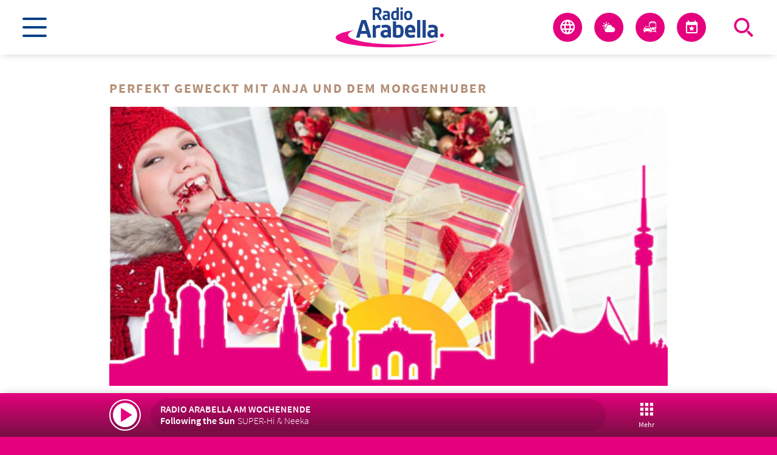

--- FILE ---
content_type: text/html; charset=utf-8
request_url: https://www.radioarabella.de/28-november-2013-353003/
body_size: 59295
content:
<!DOCTYPE html>
<html lang="de">
<head>
	<meta charset="UTF-8">
	<meta name="viewport" content="width=device-width,initial-scale=1.0,minimum-scale=1.0,maximum-scale=1.0,viewport-fit=cover">

	<title>28. November 2013</title>

	<meta http-equiv="X-UA-Compatible" content="IE=edge">
	<meta name="format-detection" content="telephone=no">

	<link rel="profile" href="http://gmpg.org/xfn/11">

	<link rel="amphtml" href="https://www.radioarabella.de/amp/28-november-2013-353003/">
<link rel="canonical" href="https://www.radioarabella.de/28-november-2013-353003/" />
<meta name='robots' content='max-image-preview:large' />
	<style>img:is([sizes="auto" i], [sizes^="auto," i]) { contain-intrinsic-size: 3000px 1500px }</style>
	<meta name="description" content="Ein weihnachtliches Candlelight-Dinner, die neue Spieleburg für die Kinder, ein romantischer Kurzurlaub, oder einfach sparen? Was würden Sie mit 500 Euro  …"/><meta property="og:url" content="https://www.radioarabella.de/28-november-2013-353003/"/><meta property="og:title" content="28. November 2013"/><meta property="og:description" content="Ein weihnachtliches Candlelight-Dinner, die neue Spieleburg f&uuml;r die Kinder, ein romantischer Kurzurlaub, oder einfach sparen? Was w&uuml;rden Sie mit 500 Euro  &hellip;"/><meta property="og:type" content="article"/><meta property="article:published_time" content="2013-11-27 12:41:38"/><meta property="article:modified_time" content="2013-11-27 12:41:38"/><meta property="og:image" content="https://www.radioarabella.de/storage/thumbs/1200x630c/r:1647296556/60689.jpg"/><meta property="og:image:type" content="image/jpeg"/><meta property="og:image:width" content="1200"/><meta property="og:image:height" content="630"/>
<script type="application/ld+json">
{
"@context": "https://schema.org",
"@type": "NewsArticle", 
"@id": "https://www.radioarabella.de/28-november-2013-353003/", 
"author": {
"@type": "Person", 
"name": "Michael Schmittner"
}, 
"headline": "28. November 2013", 
"image": "https://www.radioarabella.de/storage/thumbs/1200x630c/r:1647296556/60689.jpg", 
"datePublished": "2013-11-27T12:41:38+0000", 
"dateModified": "2013-11-27T12:41:38+0000", 
"url": "https://www.radioarabella.de/28-november-2013-353003/", 
"mainEntityOfPage": {
"@type": "WebPage", 
"@id": "https://www.radioarabella.de/28-november-2013-353003/"
}, 
"publisher": {
"@type": "Organization", 
"name": "Radio Arabella Studiobetriebsges. mbH", 
"url": "https://www.radioarabella.de", 
"logo": {
"@type": "ImageObject", 
"url": "https://www.radioarabella.de/storage/thumbs/1000x1000/r:1648646135/558273.png"
}
}
}
</script>

<meta name="cmms-cm-r-by" content="user">
<meta name="cmms-cm-g-at" content="2025-11-14 23:50:46">
<meta name="cmms-cm-v-un" content="infinite">
<link rel='dns-prefetch' href='//www.radioarabella.de' />
<link rel='dns-prefetch' href='//assets.welocal.world' />
<link rel='dns-prefetch' href='//js.hcaptcha.com' />
<link rel="alternate" type="application/rss+xml" title="Radio Arabella München &raquo; Feed" href="https://www.radioarabella.de/feed/" />
<link rel="preload" as="style" href="https://assets.welocal.world/fonts/Source+Sans+Pro:300,400,600,700" onload="this.onload=null;this.rel='stylesheet'" type="text/css" media="all">
<style>@font-face{font-family:swiper-icons;src:url(data:application/font-woff;charset=utf-8;base64,\ [base64]//wADZ2x5ZgAAAywAAADMAAAD2MHtryVoZWFkAAABbAAAADAAAAA2E2+eoWhoZWEAAAGcAAAAHwAAACQC9gDzaG10eAAAAigAAAAZAAAArgJkABFsb2NhAAAC0AAAAFoAAABaFQAUGG1heHAAAAG8AAAAHwAAACAAcABAbmFtZQAAA/gAAAE5AAACXvFdBwlwb3N0AAAFNAAAAGIAAACE5s74hXjaY2BkYGAAYpf5Hu/j+W2+MnAzMYDAzaX6QjD6/4//Bxj5GA8AuRwMYGkAPywL13jaY2BkYGA88P8Agx4j+/8fQDYfA1AEBWgDAIB2BOoAeNpjYGRgYNBh4GdgYgABEMnIABJzYNADCQAACWgAsQB42mNgYfzCOIGBlYGB0YcxjYGBwR1Kf2WQZGhhYGBiYGVmgAFGBiQQkOaawtDAoMBQxXjg/wEGPcYDDA4wNUA2CCgwsAAAO4EL6gAAeNpj2M0gyAACqxgGNWBkZ2D4/wMA+xkDdgAAAHjaY2BgYGaAYBkGRgYQiAHyGMF8FgYHIM3DwMHABGQrMOgyWDLEM1T9/w8UBfEMgLzE////P/5//f/V/xv+r4eaAAeMbAxwIUYmIMHEgKYAYjUcsDAwsLKxc3BycfPw8jEQA/[base64]/uznmfPFBNODM2K7MTQ45YEAZqGP81AmGGcF3iPqOop0r1SPTaTbVkfUe4HXj97wYE+yNwWYxwWu4v1ugWHgo3S1XdZEVqWM7ET0cfnLGxWfkgR42o2PvWrDMBSFj/IHLaF0zKjRgdiVMwScNRAoWUoH78Y2icB/yIY09An6AH2Bdu/UB+yxopYshQiEvnvu0dURgDt8QeC8PDw7Fpji3fEA4z/PEJ6YOB5hKh4dj3EvXhxPqH/SKUY3rJ7srZ4FZnh1PMAtPhwP6fl2PMJMPDgeQ4rY8YT6Gzao0eAEA409DuggmTnFnOcSCiEiLMgxCiTI6Cq5DZUd3Qmp10vO0LaLTd2cjN4fOumlc7lUYbSQcZFkutRG7g6JKZKy0RmdLY680CDnEJ+UMkpFFe1RN7nxdVpXrC4aTtnaurOnYercZg2YVmLN/d/gczfEimrE/fs/bOuq29Zmn8tloORaXgZgGa78yO9/cnXm2BpaGvq25Dv9S4E9+5SIc9PqupJKhYFSSl47+Qcr1mYNAAAAeNptw0cKwkAAAMDZJA8Q7OUJvkLsPfZ6zFVERPy8qHh2YER+3i/BP83vIBLLySsoKimrqKqpa2hp6+jq6RsYGhmbmJqZSy0sraxtbO3sHRydnEMU4uR6yx7JJXveP7WrDycAAAAAAAH//wACeNpjYGRgYOABYhkgZgJCZgZNBkYGLQZtIJsFLMYAAAw3ALgAeNolizEKgDAQBCchRbC2sFER0YD6qVQiBCv/H9ezGI6Z5XBAw8CBK/m5iQQVauVbXLnOrMZv2oLdKFa8Pjuru2hJzGabmOSLzNMzvutpB3N42mNgZGBg4GKQYzBhYMxJLMlj4GBgAYow/P/PAJJhLM6sSoWKfWCAAwDAjgbRAAB42mNgYGBkAIIbCZo5IPrmUn0hGA0AO8EFTQAA);font-weight:400;font-style:normal}:root{--swiper-theme-color:#007aff}.swiper,swiper-container{margin-left:auto;margin-right:auto;position:relative;overflow:hidden;list-style:none;padding:0;z-index:1;display:block}.swiper-vertical>.swiper-wrapper{flex-direction:column}.swiper-wrapper{position:relative;width:100%;height:100%;z-index:1;display:flex;transition-property:transform;transition-timing-function:var(--swiper-wrapper-transition-timing-function,initial);box-sizing:content-box}.swiper-android .swiper-slide,.swiper-wrapper{transform:translateZ(0)}.swiper-horizontal{touch-action:pan-y}.swiper-vertical{touch-action:pan-x}.swiper-slide,swiper-slide{flex-shrink:0;width:100%;height:100%;position:relative;transition-property:transform;display:block}.swiper-slide-invisible-blank{visibility:hidden}.swiper-autoheight,.swiper-autoheight .swiper-slide{height:auto}.swiper-autoheight .swiper-wrapper{align-items:flex-start;transition-property:transform,height}.swiper-backface-hidden .swiper-slide{transform:translateZ(0);-webkit-backface-visibility:hidden;backface-visibility:hidden}.swiper-3d.swiper-css-mode .swiper-wrapper{perspective:1200px}.swiper-3d .swiper-wrapper{transform-style:preserve-3d}.swiper-3d{perspective:1200px}.swiper-3d .swiper-cube-shadow,.swiper-3d .swiper-slide,.swiper-3d .swiper-slide-shadow,.swiper-3d .swiper-slide-shadow-bottom,.swiper-3d .swiper-slide-shadow-left,.swiper-3d .swiper-slide-shadow-right,.swiper-3d .swiper-slide-shadow-top{transform-style:preserve-3d}.swiper-3d .swiper-slide-shadow,.swiper-3d .swiper-slide-shadow-bottom,.swiper-3d .swiper-slide-shadow-left,.swiper-3d .swiper-slide-shadow-right,.swiper-3d .swiper-slide-shadow-top{position:absolute;left:0;top:0;width:100%;height:100%;pointer-events:none;z-index:10}.swiper-3d .swiper-slide-shadow{background:rgba(0,0,0,.15)}.swiper-3d .swiper-slide-shadow-left{background-image:linear-gradient(to left,rgba(0,0,0,.5),rgba(0,0,0,0))}.swiper-3d .swiper-slide-shadow-right{background-image:linear-gradient(to right,rgba(0,0,0,.5),rgba(0,0,0,0))}.swiper-3d .swiper-slide-shadow-top{background-image:linear-gradient(to top,rgba(0,0,0,.5),rgba(0,0,0,0))}.swiper-3d .swiper-slide-shadow-bottom{background-image:linear-gradient(to bottom,rgba(0,0,0,.5),rgba(0,0,0,0))}.swiper-css-mode>.swiper-wrapper{overflow:auto;scrollbar-width:none;-ms-overflow-style:none}.swiper-css-mode>.swiper-wrapper::-webkit-scrollbar{display:none}.swiper-css-mode>.swiper-wrapper>.swiper-slide{scroll-snap-align:start start}.swiper-horizontal.swiper-css-mode>.swiper-wrapper{scroll-snap-type:x mandatory}.swiper-vertical.swiper-css-mode>.swiper-wrapper{scroll-snap-type:y mandatory}.swiper-css-mode.swiper-free-mode>.swiper-wrapper{scroll-snap-type:none}.swiper-css-mode.swiper-free-mode>.swiper-wrapper>.swiper-slide{scroll-snap-align:none}.swiper-centered>.swiper-wrapper:before{content:"";flex-shrink:0;order:9999}.swiper-centered>.swiper-wrapper>.swiper-slide{scroll-snap-align:center center;scroll-snap-stop:always}.swiper-centered.swiper-horizontal>.swiper-wrapper>.swiper-slide:first-child{margin-inline-start:var(--swiper-centered-offset-before)}.swiper-centered.swiper-horizontal>.swiper-wrapper:before{height:100%;min-height:1px;width:var(--swiper-centered-offset-after)}.swiper-centered.swiper-vertical>.swiper-wrapper>.swiper-slide:first-child{margin-block-start:var(--swiper-centered-offset-before)}.swiper-centered.swiper-vertical>.swiper-wrapper:before{width:100%;min-width:1px;height:var(--swiper-centered-offset-after)}.swiper-lazy-preloader{width:42px;height:42px;position:absolute;left:50%;top:50%;margin-left:-21px;margin-top:-21px;z-index:10;transform-origin:50%;box-sizing:border-box;border:4px solid var(--swiper-preloader-color,var(--swiper-theme-color));border-radius:50%;border-top-color:transparent}.swiper-watch-progress .swiper-slide-visible .swiper-lazy-preloader,.swiper:not(.swiper-watch-progress) .swiper-lazy-preloader,swiper-container:not(.swiper-watch-progress) .swiper-lazy-preloader{animation:swiper-preloader-spin 1s infinite linear}.swiper-lazy-preloader-white{--swiper-preloader-color:#fff}.swiper-lazy-preloader-black{--swiper-preloader-color:#000}@keyframes swiper-preloader-spin{0%{transform:rotate(0)}to{transform:rotate(360deg)}}:root{--swiper-navigation-size:44px}.swiper-button-next,.swiper-button-prev{position:absolute;top:var(--swiper-navigation-top-offset,50%);width:calc(var(--swiper-navigation-size)/ 44 * 27);height:var(--swiper-navigation-size);margin-top:calc(0px - (var(--swiper-navigation-size)/ 2));z-index:10;cursor:pointer;display:flex;align-items:center;justify-content:center;color:var(--swiper-navigation-color,var(--swiper-theme-color))}.swiper-button-next.swiper-button-disabled,.swiper-button-prev.swiper-button-disabled{opacity:.35;cursor:auto;pointer-events:none}.swiper-button-next.swiper-button-hidden,.swiper-button-prev.swiper-button-hidden{opacity:0;cursor:auto;pointer-events:none}.swiper-navigation-disabled .swiper-button-next,.swiper-navigation-disabled .swiper-button-prev{display:none!important}.swiper-button-next:after,.swiper-button-prev:after{font-family:swiper-icons;font-size:var(--swiper-navigation-size);text-transform:none!important;letter-spacing:0;font-variant:initial;line-height:1}.swiper-button-prev,.swiper-rtl .swiper-button-next{left:var(--swiper-navigation-sides-offset,10px);right:auto}.swiper-button-prev:after,.swiper-rtl .swiper-button-next:after{content:"prev"}.swiper-button-next,.swiper-rtl .swiper-button-prev{right:var(--swiper-navigation-sides-offset,10px);left:auto}.swiper-button-next:after,.swiper-rtl .swiper-button-prev:after{content:"next"}.swiper-button-lock{display:none}.swiper-pagination{position:absolute;text-align:center;transition:.3s opacity;transform:translateZ(0);z-index:10}.swiper-pagination.swiper-pagination-hidden{opacity:0}.swiper-pagination-disabled>.swiper-pagination,.swiper-pagination.swiper-pagination-disabled{display:none!important}.swiper-horizontal>.swiper-pagination-bullets,.swiper-pagination-bullets.swiper-pagination-horizontal,.swiper-pagination-custom,.swiper-pagination-fraction{bottom:var(--swiper-pagination-bottom,8px);top:var(--swiper-pagination-top,auto);left:0;width:100%}.swiper-pagination-bullets-dynamic{overflow:hidden;font-size:0}.swiper-pagination-bullets-dynamic .swiper-pagination-bullet{transform:scale(.33);position:relative}.swiper-pagination-bullets-dynamic .swiper-pagination-bullet-active,.swiper-pagination-bullets-dynamic .swiper-pagination-bullet-active-main{transform:scale(1)}.swiper-pagination-bullets-dynamic .swiper-pagination-bullet-active-prev{transform:scale(.66)}.swiper-pagination-bullets-dynamic .swiper-pagination-bullet-active-prev-prev{transform:scale(.33)}.swiper-pagination-bullets-dynamic .swiper-pagination-bullet-active-next{transform:scale(.66)}.swiper-pagination-bullets-dynamic .swiper-pagination-bullet-active-next-next{transform:scale(.33)}.swiper-pagination-bullet{width:var(--swiper-pagination-bullet-width,var(--swiper-pagination-bullet-size,8px));height:var(--swiper-pagination-bullet-height,var(--swiper-pagination-bullet-size,8px));display:inline-block;border-radius:var(--swiper-pagination-bullet-border-radius,50%);background:var(--swiper-pagination-bullet-inactive-color,#000);opacity:var(--swiper-pagination-bullet-inactive-opacity, .2)}button.swiper-pagination-bullet{border:none;margin:0;padding:0;box-shadow:none;-webkit-appearance:none;appearance:none}.swiper-pagination-clickable .swiper-pagination-bullet{cursor:pointer}.swiper-pagination-bullet:only-child{display:none!important}.swiper-pagination-bullet-active{opacity:var(--swiper-pagination-bullet-opacity, 1);background:var(--swiper-pagination-color,var(--swiper-theme-color))}.swiper-pagination-vertical.swiper-pagination-bullets,.swiper-vertical>.swiper-pagination-bullets{right:var(--swiper-pagination-right,8px);left:var(--swiper-pagination-left,auto);top:50%;transform:translate3d(0,-50%,0)}.swiper-pagination-vertical.swiper-pagination-bullets .swiper-pagination-bullet,.swiper-vertical>.swiper-pagination-bullets .swiper-pagination-bullet{margin:var(--swiper-pagination-bullet-vertical-gap,6px) 0;display:block}.swiper-pagination-vertical.swiper-pagination-bullets.swiper-pagination-bullets-dynamic,.swiper-vertical>.swiper-pagination-bullets.swiper-pagination-bullets-dynamic{top:50%;transform:translateY(-50%);width:8px}.swiper-pagination-vertical.swiper-pagination-bullets.swiper-pagination-bullets-dynamic .swiper-pagination-bullet,.swiper-vertical>.swiper-pagination-bullets.swiper-pagination-bullets-dynamic .swiper-pagination-bullet{display:inline-block;transition:.2s transform,.2s top}.swiper-horizontal>.swiper-pagination-bullets .swiper-pagination-bullet,.swiper-pagination-horizontal.swiper-pagination-bullets .swiper-pagination-bullet{margin:0 var(--swiper-pagination-bullet-horizontal-gap,4px)}.swiper-horizontal>.swiper-pagination-bullets.swiper-pagination-bullets-dynamic,.swiper-pagination-horizontal.swiper-pagination-bullets.swiper-pagination-bullets-dynamic{left:50%;transform:translate(-50%);white-space:nowrap}.swiper-horizontal>.swiper-pagination-bullets.swiper-pagination-bullets-dynamic .swiper-pagination-bullet,.swiper-pagination-horizontal.swiper-pagination-bullets.swiper-pagination-bullets-dynamic .swiper-pagination-bullet{transition:.2s transform,.2s left}.swiper-horizontal.swiper-rtl>.swiper-pagination-bullets-dynamic .swiper-pagination-bullet,:host(.swiper-horizontal.swiper-rtl) .swiper-pagination-bullets-dynamic .swiper-pagination-bullet{transition:.2s transform,.2s right}.swiper-pagination-fraction{color:var(--swiper-pagination-fraction-color,inherit)}.swiper-pagination-progressbar{background:var(--swiper-pagination-progressbar-bg-color,rgba(0,0,0,.25));position:absolute}.swiper-pagination-progressbar .swiper-pagination-progressbar-fill{background:var(--swiper-pagination-color,var(--swiper-theme-color));position:absolute;left:0;top:0;width:100%;height:100%;transform:scale(0);transform-origin:left top}.swiper-rtl .swiper-pagination-progressbar .swiper-pagination-progressbar-fill{transform-origin:right top}.swiper-horizontal>.swiper-pagination-progressbar,.swiper-pagination-progressbar.swiper-pagination-horizontal,.swiper-pagination-progressbar.swiper-pagination-vertical.swiper-pagination-progressbar-opposite,.swiper-vertical>.swiper-pagination-progressbar.swiper-pagination-progressbar-opposite{width:100%;height:var(--swiper-pagination-progressbar-size,4px);left:0;top:0}.swiper-horizontal>.swiper-pagination-progressbar.swiper-pagination-progressbar-opposite,.swiper-pagination-progressbar.swiper-pagination-horizontal.swiper-pagination-progressbar-opposite,.swiper-pagination-progressbar.swiper-pagination-vertical,.swiper-vertical>.swiper-pagination-progressbar{width:var(--swiper-pagination-progressbar-size,4px);height:100%;left:0;top:0}.swiper-pagination-lock{display:none}.wp-admin-trigger{--outline: 2px solid rgba(255, 255, 255, .2);--border-radius: .25rem;all:unset;position:fixed;top:35%;right:0;display:flex!important;align-items:center;gap:.5rem;padding:1rem 1.5rem;color:#fff;background:#333;outline:var(--outline);border-right:0;border-radius:var(--border-radius) 0 0 var(--border-radius);transform:translate(calc(100% - 4.75rem),-50%);transition:transform .25s ease;animation:wp-admin-trigger 1s 0s 1 ease;cursor:pointer;user-select:none;z-index:10001}.wp-admin-trigger:hover{transform:translateY(-50%)}.wp-admin-trigger:hover .wp-admin-trigger__label{opacity:1}.wp-admin-trigger__icon{display:block;width:1.75rem;height:1.75rem}.wp-admin-trigger__label{font-size:1rem;font-weight:500;opacity:0;transition:opacity .25s ease}@keyframes wp-admin-trigger{0%,50%{transform:translate(100%,-50%)}}.vc-base-icon{display:inline-block;stroke:currentColor;stroke-width:2;fill:none}.vc-header{display:grid;grid-gap:4px;-webkit-align-items:center;-ms-flex-align:center;align-items:center;height:30px;margin-top:10px;padding-left:10px;padding-right:10px}.vc-header.is-lg{font-size:var(--vc-text-lg)}.vc-header.is-xl{font-size:var(--vc-text-xl)}.vc-header.is-2xl{font-size:var(--vc-text-2xl)}.vc-header .vc-title,.vc-header .vc-prev,.vc-header .vc-next{display:-webkit-flex;display:-ms-flexbox;display:flex;-webkit-align-items:center;-ms-flex-align:center;align-items:center;grid-row:1;border:0;border-radius:var(--vc-rounded);pointer-events:auto;-webkit-user-select:none;-ms-user-select:none;user-select:none;cursor:pointer}.vc-header .vc-title{grid-column:title;color:var(--vc-header-title-color);font-weight:var(--vc-font-semibold);white-space:nowrap;padding:0 8px;margin:0;line-height:30px}.vc-header .vc-title:hover{opacity:.75}.vc-header .vc-arrow{display:-webkit-flex;display:-ms-flexbox;display:flex;-webkit-justify-content:center;-ms-flex-pack:center;justify-content:center;-webkit-align-items:center;-ms-flex-align:center;align-items:center;color:var(--vc-header-arrow-color);width:28px;height:30px;margin:0;padding:0}.vc-header .vc-arrow:hover{background:var(--vc-header-arrow-hover-bg)}.vc-header .vc-arrow:disabled{opacity:.25;pointer-events:none}.vc-header .vc-prev{grid-column:prev}.vc-header .vc-next{grid-column:next}.vc-day{position:relative;min-height:32px;z-index:1}.vc-monthly .is-not-in-month *{opacity:0;pointer-events:none}.vc-day-layer{position:absolute;left:0;right:0;top:0;bottom:0;pointer-events:none}.vc-day-box-center-center{display:-webkit-flex;display:-ms-flexbox;display:flex;-webkit-justify-content:center;-ms-flex-pack:center;justify-content:center;-webkit-align-items:center;-ms-flex-align:center;align-items:center;-webkit-transform-origin:50% 50%;transform-origin:50% 50%}.vc-day-box-left-center{display:-webkit-flex;display:-ms-flexbox;display:flex;-webkit-justify-content:flex-start;-ms-flex-pack:start;justify-content:flex-start;-webkit-align-items:center;-ms-flex-align:center;align-items:center;-webkit-transform-origin:0% 50%;transform-origin:0% 50%}.vc-day-box-right-center{display:-webkit-flex;display:-ms-flexbox;display:flex;-webkit-justify-content:flex-end;-ms-flex-pack:end;justify-content:flex-end;-webkit-align-items:center;-ms-flex-align:center;align-items:center;-webkit-transform-origin:100% 50%;transform-origin:100% 50%}.vc-day-box-center-bottom{display:-webkit-flex;display:-ms-flexbox;display:flex;-webkit-justify-content:center;-ms-flex-pack:center;justify-content:center;-webkit-align-items:flex-end;-ms-flex-align:end;align-items:flex-end}.vc-day-content{display:-webkit-flex;display:-ms-flexbox;display:flex;-webkit-justify-content:center;-ms-flex-pack:center;justify-content:center;-webkit-align-items:center;-ms-flex-align:center;align-items:center;font-size:var(--vc-text-sm);font-weight:var(--vc-font-medium);width:28px;height:28px;line-height:28px;border-radius:var(--vc-rounded-full);-webkit-user-select:none;-ms-user-select:none;user-select:none;cursor:pointer}.vc-day-content:hover{background-color:var(--vc-day-content-hover-bg)}.vc-day-content.vc-disabled{color:var(--vc-day-content-disabled-color)}.vc-content:not(.vc-base){font-weight:var(--vc-font-bold);color:var(--vc-content-color)}.vc-highlights{overflow:hidden;pointer-events:none;z-index:-1}.vc-highlight{width:28px;height:28px}.vc-highlight.vc-highlight-base-start{width:50%!important;border-radius:0!important;border-right-width:0!important}.vc-highlight.vc-highlight-base-end{width:50%!important;border-radius:0!important;border-left-width:0!important}.vc-highlight.vc-highlight-base-middle{width:100%;border-radius:0!important;border-left-width:0!important;border-right-width:0!important;margin:0 -1px}.vc-highlight-bg-outline,.vc-highlight-bg-none{background-color:var(--vc-highlight-outline-bg);border:2px solid;border-color:var(--vc-highlight-outline-border);border-radius:var(--vc-rounded-full)}.vc-highlight-bg-light{background-color:var(--vc-highlight-light-bg);border-radius:var(--vc-rounded-full)}.vc-highlight-bg-solid{background-color:var(--vc-highlight-solid-bg);border-radius:var(--vc-rounded-full)}.vc-highlight-content-outline,.vc-highlight-content-none{font-weight:var(--vc-font-bold);color:var(--vc-highlight-outline-content-color)}.vc-highlight-content-light{font-weight:var(--vc-font-bold);color:var(--vc-highlight-light-content-color)}.vc-highlight-content-solid{font-weight:var(--vc-font-bold);color:var(--vc-highlight-solid-content-color)}.vc-dots{display:-webkit-flex;display:-ms-flexbox;display:flex;-webkit-justify-content:center;-ms-flex-pack:center;justify-content:center;-webkit-align-items:center;-ms-flex-align:center;align-items:center}.vc-dot{width:5px;height:5px;border-radius:9999px;transition:var(--vc-day-content-transition)}.vc-dot:not(:last-child){margin-right:3px}.vc-bars{display:-webkit-flex;display:-ms-flexbox;display:flex;-webkit-justify-content:flex-start;-ms-flex-pack:start;justify-content:flex-start;-webkit-align-items:center;-ms-flex-align:center;align-items:center;width:75%}.vc-bar{-webkit-flex-grow:1;-ms-flex-positive:1;flex-grow:1;height:3px;transition:var(--vc-day-content-transition)}.vc-dot{background-color:var(--vc-dot-bg)}.vc-bar{background-color:var(--vc-bar-bg)}.vc-pane{min-width:250px}.vc-weeknumber{display:-webkit-flex;display:-ms-flexbox;display:flex;-webkit-justify-content:center;-ms-flex-pack:center;justify-content:center;-webkit-align-items:center;-ms-flex-align:center;align-items:center;position:absolute}.vc-weeknumber.is-left{left:calc(var(--vc-weeknumber-offset-inside) * -1)}.vc-weeknumber.is-right{right:calc(var(--vc-weeknumber-offset-inside) * -1)}.vc-weeknumber.is-left-outside{left:calc(var(--vc-weeknumber-offset-outside) * -1)}.vc-weeknumber.is-right-outside{right:calc(var(--vc-weeknumber-offset-outside) * -1)}.vc-weeknumber-content{display:-webkit-flex;display:-ms-flexbox;display:flex;-webkit-justify-content:center;-ms-flex-pack:center;justify-content:center;-webkit-align-items:center;-ms-flex-align:center;align-items:center;font-size:var(--vc-text-xs);font-weight:var(--vc-font-medium);font-style:italic;width:28px;height:28px;margin-top:2px;color:var(--vc-weeknumber-color);-webkit-user-select:none;-ms-user-select:none;user-select:none}.vc-weeks{position:relative;-webkit-overflow-scrolling:touch;padding:6px;min-width:232px}.vc-weeks.vc-show-weeknumbers-left{margin-left:var(--vc-weeknumber-offset-inside)}.vc-weeks.vc-show-weeknumbers-right{margin-right:var(--vc-weeknumber-offset-inside)}.vc-weekday{text-align:center;color:var(--vc-weekday-color);font-size:var(--vc-text-sm);font-weight:var(--vc-font-bold);line-height:14px;padding-top:4px;padding-bottom:8px;cursor:default;-webkit-user-select:none;-ms-user-select:none;user-select:none}.vc-week,.vc-weekdays{display:grid;grid-template-columns:repeat(7,1fr);position:relative}.vc-popover-content-wrapper{--popover-horizontal-content-offset: 8px;--popover-vertical-content-offset: 10px;--popover-caret-horizontal-offset: 18px;--popover-caret-vertical-offset: 8px;position:absolute;display:block;outline:none;z-index:10}.vc-popover-content-wrapper:not(.is-interactive){pointer-events:none}.vc-popover-content{position:relative;color:var(--vc-popover-content-color);font-weight:var(--vc-font-medium);background-color:var(--vc-popover-content-bg);border:1px solid;border-color:var(--vc-popover-content-border);border-radius:var(--vc-rounded-lg);padding:4px;outline:none;z-index:10;box-shadow:var(--vc-shadow-lg)}.vc-popover-content.direction-bottom{margin-top:var(--popover-vertical-content-offset)}.vc-popover-content.direction-top{margin-bottom:var(--popover-vertical-content-offset)}.vc-popover-content.direction-left{margin-right:var(--popover-horizontal-content-offset)}.vc-popover-content.direction-right{margin-left:var(--popover-horizontal-content-offset)}.vc-popover-caret{content:"";position:absolute;display:block;width:12px;height:12px;border-top:inherit;border-left:inherit;background-color:inherit;z-index:-1}.vc-popover-caret.direction-bottom{top:0}.vc-popover-caret.direction-bottom.align-left{-webkit-transform:translateY(-50%) rotate(45deg);transform:translateY(-50%) rotate(45deg)}.vc-popover-caret.direction-bottom.align-center{-webkit-transform:translateX(-50%) translateY(-50%) rotate(45deg);transform:translate(-50%) translateY(-50%) rotate(45deg)}.vc-popover-caret.direction-bottom.align-right{-webkit-transform:translateY(-50%) rotate(45deg);transform:translateY(-50%) rotate(45deg)}.vc-popover-caret.direction-top{top:100%}.vc-popover-caret.direction-top.align-left{-webkit-transform:translateY(-50%) rotate(-135deg);transform:translateY(-50%) rotate(-135deg)}.vc-popover-caret.direction-top.align-center{-webkit-transform:translateX(-50%) translateY(-50%) rotate(-135deg);transform:translate(-50%) translateY(-50%) rotate(-135deg)}.vc-popover-caret.direction-top.align-right{-webkit-transform:translateY(-50%) rotate(-135deg);transform:translateY(-50%) rotate(-135deg)}.vc-popover-caret.direction-left{left:100%}.vc-popover-caret.direction-left.align-top{-webkit-transform:translateX(-50%) rotate(135deg);transform:translate(-50%) rotate(135deg)}.vc-popover-caret.direction-left.align-middle{-webkit-transform:translateY(-50%) translateX(-50%) rotate(135deg);transform:translateY(-50%) translate(-50%) rotate(135deg)}.vc-popover-caret.direction-left.align-bottom{-webkit-transform:translateX(-50%) rotate(135deg);transform:translate(-50%) rotate(135deg)}.vc-popover-caret.direction-right{left:0}.vc-popover-caret.direction-right.align-top{-webkit-transform:translateX(-50%) rotate(-45deg);transform:translate(-50%) rotate(-45deg)}.vc-popover-caret.direction-right.align-middle{-webkit-transform:translateY(-50%) translateX(-50%) rotate(-45deg);transform:translateY(-50%) translate(-50%) rotate(-45deg)}.vc-popover-caret.direction-right.align-bottom{-webkit-transform:translateX(-50%) rotate(-45deg);transform:translate(-50%) rotate(-45deg)}.vc-popover-caret.align-left{left:var(--popover-caret-horizontal-offset)}.vc-popover-caret.align-center{left:50%}.vc-popover-caret.align-right{right:var(--popover-caret-horizontal-offset)}.vc-popover-caret.align-top{top:var(--popover-caret-vertical-offset)}.vc-popover-caret.align-middle{top:50%}.vc-popover-caret.align-bottom{bottom:var(--popover-caret-vertical-offset)}.vc-nav-header{display:-webkit-flex;display:-ms-flexbox;display:flex;-webkit-justify-content:space-between;-ms-flex-pack:justify;justify-content:space-between}.vc-nav-title,.vc-nav-arrow,.vc-nav-item{font-size:var(--vc-text-sm);margin:0;cursor:pointer;-webkit-user-select:none;-ms-user-select:none;user-select:none;border:0;border-radius:var(--vc-rounded);white-space:nowrap}.vc-nav-title:hover,.vc-nav-arrow:hover,.vc-nav-item:hover{background-color:var(--vc-nav-hover-bg)}.vc-nav-title:disabled,.vc-nav-arrow:disabled,.vc-nav-item:disabled{opacity:.25;pointer-events:none}.vc-nav-title{color:var(--vc-nav-title-color);font-weight:var(--vc-font-bold);line-height:var(--vc-leading-snug);height:30px;padding:0 6px}.vc-nav-arrow{display:-webkit-flex;display:-ms-flexbox;display:flex;-webkit-justify-content:center;-ms-flex-pack:center;justify-content:center;-webkit-align-items:center;-ms-flex-align:center;align-items:center;color:var(--vc-header-arrow-color);width:26px;height:30px;padding:0}.vc-nav-items{display:grid;grid-template-columns:repeat(3,1fr);grid-row-gap:2px;grid-column-gap:5px;margin-top:2px}.vc-nav-item{width:48px;text-align:center;font-weight:var(--vc-font-semibold);line-height:var(--vc-leading-snug);padding:6px 0}.vc-nav-item.is-active{color:var(--vc-nav-item-active-color);background-color:var(--vc-nav-item-active-bg);font-weight:var(--vc-font-bold)}.vc-nav-item.is-active:not(:focus){box-shadow:var(--vc-nav-item-active-box-shadow)}.vc-nav-item.is-current{color:var(--vc-nav-item-current-color)}.vc-day-popover-row{display:-webkit-flex;display:-ms-flexbox;display:flex;-webkit-align-items:center;-ms-flex-align:center;align-items:center;transition:var(--vc-day-content-transition)}.vc-day-popover-row-indicator{display:-webkit-flex;display:-ms-flexbox;display:flex;-webkit-justify-content:center;-ms-flex-pack:center;justify-content:center;-webkit-align-items:center;-ms-flex-align:center;align-items:center;-webkit-flex-grow:0;-ms-flex-positive:0;flex-grow:0;width:15px}.vc-day-popover-row-indicator span{transition:var(--vc-day-content-transition)}.vc-day-popover-row-label{display:-webkit-flex;display:-ms-flexbox;display:flex;-webkit-align-items:center;-ms-flex-align:center;align-items:center;-webkit-flex-wrap:none;-ms-flex-wrap:none;flex-wrap:none;-webkit-flex-grow:1;-ms-flex-positive:1;flex-grow:1;width:-webkit-max-content;width:max-content;margin-left:4px;margin-right:4px;font-size:var(--vc-text-xs);line-height:var(--vc-leading-normal)}.vc-day-popover-row-highlight{width:8px;height:5px;border-radius:3px}.vc-day-popover-row-bar{width:10px;height:3px}.vc-pane-container{width:100%;position:relative}.vc-pane-container.in-transition{overflow:hidden}.vc-pane-layout{display:grid}.vc-pane-header-wrapper{position:absolute;top:0;width:100%;pointer-events:none}.vc-day-popover-container{font-size:var(--vc-text-xs);font-weight:var(--vc-font-medium)}.vc-day-popover-header{font-size:var(--vc-text-xs);color:var(--vc-day-popover-header-color);font-weight:var(--vc-font-semibold);text-align:center}.vc-base-select{position:relative}.vc-base-select select{color:var(--vc-select-color);display:block;-webkit-appearance:none;appearance:none;background-color:transparent;font-size:var(--vc-text-base);font-weight:var(--vc-font-medium);border-radius:var(--vc-rounded);height:30px;width:-webkit-max-content;width:max-content;padding:0 4px;margin:0;line-height:var(--leading-none);text-indent:0px;background-image:none;cursor:pointer;text-align:center}.vc-base-select select:hover{background-color:var(--vc-select-hover-bg)}.vc-base-select select.vc-has-icon{padding:0 24px 0 10px}.vc-base-select select.vc-small{font-size:var(--vc-text-sm)}.vc-base-select select.vc-small.vc-has-icon{padding:0 20px 0 8 px}.vc-base-select select.vc-align-left{text-align:left}.vc-base-select select.vc-align-right{text-align:right}.vc-base-select .vc-base-icon{position:absolute;top:6px;right:4px;opacity:.6;pointer-events:none}.vc-time-picker{display:-webkit-flex;display:-ms-flexbox;display:flex;-webkit-flex-direction:column;-ms-flex-direction:column;flex-direction:column;-webkit-align-items:center;-ms-flex-align:center;align-items:center;padding:8px 4px}.vc-time-picker.vc-invalid{pointer-events:none;opacity:.5}.vc-time-picker.vc-attached{border-top:1px solid var(--vc-time-picker-border)}.vc-time-picker>*+*{margin-top:4px}.vc-time-header{display:-webkit-flex;display:-ms-flexbox;display:flex;-webkit-align-items:center;-ms-flex-align:center;align-items:center;font-size:var(--vc-text-sm);font-weight:var(--vc-font-semibold);text-transform:uppercase;margin-top:-4px;padding-left:4px;padding-right:4px;line-height:21px}.vc-time-select-group{display:-webkit-inline-flex;display:-ms-inline-flexbox;display:inline-flex;-webkit-align-items:center;-ms-flex-align:center;align-items:center;padding:0 4px;background:var(--vc-time-select-group-bg);border-radius:var(--vc-rounded-md);border:1px solid var(--vc-time-select-group-border)}.vc-time-select-group .vc-base-icon{margin-right:4px;color:var(--vc-time-select-group-icon-color)}.vc-time-weekday{color:var(--vc-time-weekday-color);letter-spacing:var(--tracking-wide)}.vc-time-month{color:var(--vc-time-month-color);margin-left:8px}.vc-time-day{color:var(--vc-time-day-color);margin-left:4px}.vc-time-year{color:var(--vc-time-year-color);margin-left:8px}.vc-time-colon{margin:0 1px 2px 2px}.vc-time-decimal{margin:0 0 0 1px}.vc-none-enter-active,.vc-none-leave-active{transition-duration:0s}.vc-fade-enter-active,.vc-fade-leave-active,.vc-slide-left-enter-active,.vc-slide-left-leave-active,.vc-slide-right-enter-active,.vc-slide-right-leave-active,.vc-slide-up-enter-active,.vc-slide-up-leave-active,.vc-slide-down-enter-active,.vc-slide-down-leave-active,.vc-slide-fade-enter-active,.vc-slide-fade-leave-active{transition:opacity var(--vc-slide-duration) var(--vc-slide-timing),-webkit-transform var(--vc-slide-duration) var(--vc-slide-timing);transition:transform var(--vc-slide-duration) var(--vc-slide-timing),opacity var(--vc-slide-duration) var(--vc-slide-timing);transition:transform var(--vc-slide-duration) var(--vc-slide-timing),opacity var(--vc-slide-duration) var(--vc-slide-timing),-webkit-transform var(--vc-slide-duration) var(--vc-slide-timing);-webkit-backface-visibility:hidden;backface-visibility:hidden;pointer-events:none}.vc-none-leave-active,.vc-fade-leave-active,.vc-slide-left-leave-active,.vc-slide-right-leave-active,.vc-slide-up-leave-active,.vc-slide-down-leave-active{position:absolute!important;width:100%}.vc-none-enter-from,.vc-none-leave-to,.vc-fade-enter-from,.vc-fade-leave-to,.vc-slide-left-enter-from,.vc-slide-left-leave-to,.vc-slide-right-enter-from,.vc-slide-right-leave-to,.vc-slide-up-enter-from,.vc-slide-up-leave-to,.vc-slide-down-enter-from,.vc-slide-down-leave-to,.vc-slide-fade-enter-from,.vc-slide-fade-leave-to{opacity:0}.vc-slide-left-enter-from,.vc-slide-right-leave-to,.vc-slide-fade-enter-from.direction-left,.vc-slide-fade-leave-to.direction-left{-webkit-transform:translateX(var(--vc-slide-translate));transform:translate(var(--vc-slide-translate))}.vc-slide-right-enter-from,.vc-slide-left-leave-to,.vc-slide-fade-enter-from.direction-right,.vc-slide-fade-leave-to.direction-right{-webkit-transform:translateX(calc(-1 * var(--vc-slide-translate)));transform:translate(calc(-1 * var(--vc-slide-translate)))}.vc-slide-up-enter-from,.vc-slide-down-leave-to,.vc-slide-fade-enter-from.direction-top,.vc-slide-fade-leave-to.direction-top{-webkit-transform:translateY(var(--vc-slide-translate));transform:translateY(var(--vc-slide-translate))}.vc-slide-down-enter-from,.vc-slide-up-leave-to,.vc-slide-fade-enter-from.direction-bottom,.vc-slide-fade-leave-to.direction-bottom{-webkit-transform:translateY(calc(-1 * var(--vc-slide-translate)));transform:translateY(calc(-1 * var(--vc-slide-translate)))}:root{--vc-white: #ffffff;--vc-black: #000000;--vc-gray-50: #f8fafc;--vc-gray-100: #f1f5f9;--vc-gray-200: #e2e8f0;--vc-gray-300: #cbd5e1;--vc-gray-400: #94a3b8;--vc-gray-500: #64748b;--vc-gray-600: #475569;--vc-gray-700: #334155;--vc-gray-800: #1e293b;--vc-gray-900: #0f172a;--vc-font-family: BlinkMacSystemFont, -apple-system, "Segoe UI", "Roboto", "Oxygen", "Ubuntu", "Cantarell", "Fira Sans", "Droid Sans", "Helvetica Neue", "Helvetica", "Arial", sans-serif;--vc-font-normal: 400;--vc-font-medium: 500;--vc-font-semibold: 600;--vc-font-bold: 700;--vc-text-2xs: 10px;--vc-text-xs: 12px;--vc-text-sm: 14px;--vc-text-base: 16px;--vc-text-lg: 18px;--vc-text-xl: 20px;--vc-text-2xl: 24px;--vc-leading-none: 1;--vc-leading-tight: 1.25;--vc-leading-snug: 1.375;--vc-leading-normal: 1.5;--vc-rounded: .25rem;--vc-rounded-md: .375rem;--vc-rounded-lg: .5rem;--vc-rounded-full: 9999px;--vc-shadow: 0 1px 3px 0 rgba(0, 0, 0, .1), 0 1px 2px 0 rgba(0, 0, 0, .06);--vc-shadow-lg: 0 10px 15px -3px rgba(0, 0, 0, .1), 0 4px 6px -2px rgba(0, 0, 0, .05);--vc-shadow-inner: inset 0 2px 4px 0 rgba(0, 0, 0, .06);--vc-slide-translate: 22px;--vc-slide-duration: .15s;--vc-slide-timing: ease;--vc-day-content-transition: all .13s ease-in;--vc-weeknumber-offset-inside: 26px;--vc-weeknumber-offset-outside: 34px}.vc-gray{--vc-accent-50: var(--vc-gray-50);--vc-accent-100: var(--vc-gray-100);--vc-accent-200: var(--vc-gray-200);--vc-accent-300: var(--vc-gray-300);--vc-accent-400: var(--vc-gray-400);--vc-accent-500: var(--vc-gray-500);--vc-accent-600: var(--vc-gray-600);--vc-accent-700: var(--vc-gray-700);--vc-accent-800: var(--vc-gray-800);--vc-accent-900: var(--vc-gray-900)}.vc-red{--vc-accent-50: #fef2f2;--vc-accent-100: #fee2e2;--vc-accent-200: #fecaca;--vc-accent-300: #fca5a5;--vc-accent-400: #f87171;--vc-accent-500: #ef4444;--vc-accent-600: #dc2626;--vc-accent-700: #b91c1c;--vc-accent-800: #991b1b;--vc-accent-900: #7f1d1d}.vc-orange{--vc-accent-50: #fff7ed;--vc-accent-100: #ffedd5;--vc-accent-200: #fed7aa;--vc-accent-300: #fdba74;--vc-accent-400: #fb923c;--vc-accent-500: #f97316;--vc-accent-600: #ea580c;--vc-accent-700: #c2410c;--vc-accent-800: #9a3412;--vc-accent-900: #7c2d12}.vc-yellow{--vc-accent-50: #fefce8;--vc-accent-100: #fef9c3;--vc-accent-200: #fef08a;--vc-accent-300: #fde047;--vc-accent-400: #facc15;--vc-accent-500: #eab308;--vc-accent-600: #ca8a04;--vc-accent-700: #a16207;--vc-accent-800: #854d0e;--vc-accent-900: #713f12}.vc-green{--vc-accent-50: #f0fdf4;--vc-accent-100: #dcfce7;--vc-accent-200: #bbf7d0;--vc-accent-300: #86efac;--vc-accent-400: #4ade80;--vc-accent-500: #22c55e;--vc-accent-600: #16a34a;--vc-accent-700: #15803d;--vc-accent-800: #166534;--vc-accent-900: #14532d}.vc-teal{--vc-accent-50: #f0fdfa;--vc-accent-100: #ccfbf1;--vc-accent-200: #99f6e4;--vc-accent-300: #5eead4;--vc-accent-400: #2dd4bf;--vc-accent-500: #14b8a6;--vc-accent-600: #0d9488;--vc-accent-700: #0f766e;--vc-accent-800: #115e59;--vc-accent-900: #134e4a}.vc-blue{--vc-accent-50: #eff6ff;--vc-accent-100: #dbeafe;--vc-accent-200: #bfdbfe;--vc-accent-300: #93c5fd;--vc-accent-400: #60a5fa;--vc-accent-500: #3b82f6;--vc-accent-600: #2563eb;--vc-accent-700: #1d4ed8;--vc-accent-800: #1e40af;--vc-accent-900: #1e3a8a}.vc-indigo{--vc-accent-50: #eef2ff;--vc-accent-100: #e0e7ff;--vc-accent-200: #c7d2fe;--vc-accent-300: #a5b4fc;--vc-accent-400: #818cf8;--vc-accent-500: #6366f1;--vc-accent-600: #4f46e5;--vc-accent-700: #4338ca;--vc-accent-800: #3730a3;--vc-accent-900: #312e81}.vc-purple{--vc-accent-50: #faf5ff;--vc-accent-100: #f3e8ff;--vc-accent-200: #e9d5ff;--vc-accent-300: #d8b4fe;--vc-accent-400: #c084fc;--vc-accent-500: #a855f7;--vc-accent-600: #9333ea;--vc-accent-700: #7e22ce;--vc-accent-800: #6b21a8;--vc-accent-900: #581c87}.vc-pink{--vc-accent-50: #fdf2f8;--vc-accent-100: #fce7f3;--vc-accent-200: #fbcfe8;--vc-accent-300: #f9a8d4;--vc-accent-400: #f472b6;--vc-accent-500: #ec4899;--vc-accent-600: #db2777;--vc-accent-700: #be185d;--vc-accent-800: #9d174d;--vc-accent-900: #831843}.vc-focus:focus-within{outline:0;box-shadow:var(--vc-focus-ring)}.vc-light{--vc-color: var(--vc-gray-900);--vc-bg: var(--vc-white);--vc-border: var(--vc-gray-300);--vc-hover-bg: hsla(211, 25%, 84%, .3);--vc-focus-ring: 0 0 0 2px rgb(59, 131, 246, .4);--vc-header-arrow-color: var(--vc-gray-500);--vc-header-arrow-hover-bg: var(--vc-gray-200);--vc-header-title-color: var(--vc-gray-900);--vc-weekday-color: var(--vc-gray-500);--vc-weeknumber-color: var(--vc-gray-400);--vc-nav-hover-bg: var(--vc-gray-200);--vc-nav-title-color: var(--vc-gray-900);--vc-nav-item-hover-box-shadow: none;--vc-nav-item-active-color: var(--vc-white);--vc-nav-item-active-bg: var(--vc-accent-500);--vc-nav-item-active-box-shadow: var(--vc-shadow);--vc-nav-item-current-color: var(--vc-accent-600);--vc-day-popover-container-color: var(--vc-white);--vc-day-popover-container-bg: var(--vc-gray-800);--vc-day-popover-container-border: var(--vc-gray-700);--vc-day-popover-header-color: var(--vc-gray-700);--vc-popover-content-color: var(--vc-gray-900);--vc-popover-content-bg: var(--vc-gray-50);--vc-popover-content-border: var(--vc-gray-300);--vc-time-picker-border: var(--vc-gray-300);--vc-time-weekday-color: var(--vc-gray-700);--vc-time-month-color: var(--vc-accent-600);--vc-time-day-color: var(--vc-accent-600);--vc-time-year-color: var(--vc-gray-500);--vc-time-select-group-bg: var(--vc-gray-50);--vc-time-select-group-border: var(--vc-gray-300);--vc-time-select-group-icon-color: var(--vc-accent-500);--vc-select-color: var(--vc-gray-900);--vc-select-bg: var(--vg-gray-50);--vc-select-hover-bg: var(--vc-gray-100);--vc-select-border: var(--vc-gray-300);--vc-day-content-hover-bg: var(--vc-hover-bg);--vc-day-content-disabled-color: var(--vc-gray-400)}.vc-light.vc-attr,.vc-light .vc-attr{--vc-content-color: var(--vc-accent-600);--vc-highlight-outline-bg: var(--vc-white);--vc-highlight-outline-border: var(--vc-accent-600);--vc-highlight-outline-content-color: var(--vc-accent-700);--vc-highlight-light-bg: var(--vc-accent-200);--vc-highlight-light-content-color: var(--vc-accent-900);--vc-highlight-solid-bg: var(--vc-accent-600);--vc-highlight-solid-content-color: var(--vc-white);--vc-dot-bg: var(--vc-accent-600);--vc-bar-bg: var(--vc-accent-600)}.vc-dark{--vc-color: var(--vc-white);--vc-bg: var(--vc-gray-900);--vc-border: var(--vc-gray-700);--vc-hover-bg: hsla(216, 15%, 52%, .3);--vc-focus-ring: 0 0 0 2px rgb(59 130 246 / .7);--vc-header-arrow-color: var(--vc-gray-300);--vc-header-arrow-hover-bg: var(--vc-gray-800);--vc-header-title-color: var(--vc-gray-100);--vc-weekday-color: var(--vc-accent-200);--vc-weeknumber-color: var(--vc-gray-500);--vc-nav-hover-bg: var(--vc-gray-700);--vc-nav-title-color: var(--vc-gray-100);--vc-nav-item-hover-box-shadow: none;--vc-nav-item-active-color: var(--vc-white);--vc-nav-item-active-bg: var(--vc-accent-500);--vc-nav-item-active-box-shadow: none;--vc-nav-item-current-color: var(--vc-accent-400);--vc-day-popover-container-color: var(--vc-gray-800);--vc-day-popover-container-bg: var(--vc-white);--vc-day-popover-container-border: var(--vc-gray-100);--vc-day-popover-header-color: var(--vc-gray-300);--vc-popover-content-color: var(--vc-white);--vc-popover-content-bg: var(--vc-gray-800);--vc-popover-content-border: var(--vc-gray-700);--vc-time-picker-border: var(--vc-gray-700);--vc-time-weekday-color: var(--vc-gray-400);--vc-time-month-color: var(--vc-accent-400);--vc-time-day-color: var(--vc-accent-400);--vc-time-year-color: var(--vc-gray-500);--vc-time-select-group-bg: var(--vc-gray-700);--vc-time-select-group-border: var(--vc-gray-500);--vc-time-select-group-icon-color: var(--vc-accent-400);--vc-select-color: var(--vc-gray-200);--vc-select-bg: var(--vc-gray-700);--vc-select-hover-bg: var(--vc-gray-600);--vc-select-border: var(--vc-gray-500);--vc-day-content-hover-bg: var(--vc-hover-bg);--vc-day-content-disabled-color: var(--vc-gray-600)}.vc-dark.vc-attr,.vc-dark .vc-attr{--vc-content-color: var(--vc-accent-500);--vc-highlight-outline-bg: var(--vc-gray-900);--vc-highlight-outline-border: var(--vc-accent-300);--vc-highlight-outline-content-color: var(--vc-accent-200);--vc-highlight-light-bg: var(--vc-accent-800);--vc-highlight-light-content-color: var(--vc-accent-100);--vc-highlight-solid-bg: var(--vc-accent-500);--vc-highlight-solid-content-color: var(--vc-white);--vc-dot-bg: var(--vc-accent-500);--vc-bar-bg: var(--vc-accent-500)}.vc-container{position:relative;display:-webkit-inline-flex;display:-ms-inline-flexbox;display:inline-flex;width:-webkit-max-content;width:max-content;height:-webkit-max-content;height:max-content;font-family:var(--vc-font-family);color:var(--vc-color);background-color:var(--vc-bg);-webkit-font-smoothing:antialiased;-moz-osx-font-smoothing:grayscale;-webkit-tap-highlight-color:transparent}.vc-container,.vc-container *{box-sizing:border-box}.vc-container:focus,.vc-container *:focus{outline:none}.vc-container .vc-container{border:none}.vc-bordered{border:1px solid;border-color:var(--vc-border);border-radius:var(--vc-rounded-lg)}.vc-expanded{min-width:100%}.vc-transparent{background-color:transparent}.vc-date-picker-content{padding:0;background-color:var(--vc-bg)}.vc-date-picker-content .vc-container{border:0}.smartbanner{--white: #fff;--grey-1: #222;--grey-2: #999;--grey-3: #ccc;--key-contrast: var(--key-color-1-contrast, var(--white));--key-background: var(--key-color-1, var(--grey-2));--spacing: clamp(.5rem, .25rem + 1.25vw, 1rem);position:fixed;top:0;left:0;display:flex;align-items:center;gap:var(--spacing);width:100%;padding:calc(var(--spacing) + var(--safe-area-top, 0px)) var(--spacing) var(--spacing);box-sizing:border-box;font-size:clamp(.875rem,.75rem + .63vw,1.125rem);color:var(--grey-1);background:var(--white);border-bottom:1px solid var(--grey-3);z-index:9999}.smartbanner__close{position:relative;flex:0 0 auto;padding:1em;margin:-1em;color:var(--grey-2)}.smartbanner__cta{display:flex;align-items:center;gap:var(--spacing);width:100%;color:currentColor;overflow:hidden}.smartbanner__thumb{--size: clamp(2.5rem, 1.25rem + 6.25vw, 5rem);position:relative;flex:0 0 auto;width:var(--size);height:var(--size);box-sizing:border-box;border:1px solid var(--grey-3);border-radius:25%;object-fit:contain;background:var(--white)}.smartbanner__text{flex:1;display:flex;flex-direction:column;overflow:hidden;overflow-wrap:break-word}.smartbanner__title,.smartbanner__description{display:-webkit-box;-webkit-box-orient:vertical;-webkit-line-clamp:2;width:100%;overflow:hidden}.smartbanner__title{font-size:1.125em;font-weight:400;line-height:1.1}.smartbanner__description{font-size:.875em;color:var(--grey-2);line-height:1.2}.smartbanner__button{flex:0 0 auto;position:relative;padding:.6em 1.2em;font-size:.8125em;font-weight:600;line-height:1;text-transform:uppercase;color:var(--key-contrast);background:var(--key-background);border-radius:2em}.smartbanner__button:before{--padding: 1em;content:"";position:absolute;top:calc(0em - var(--padding));left:calc(0em - var(--padding) / 2);width:calc(100% + var(--padding));height:calc(100% + var(--padding) * 2)}.fade-enter-from,.fade-leave-to{opacity:0}.fade-enter-active,.fade-leave-active{transition:opacity .5s ease}@media (prefers-reduced-motion: reduce){.fade-enter-active,.fade-leave-active{transition:none}}.fade_fast-enter-from,.fade_fast-leave-to{opacity:0}.fade_fast-enter-active,.fade_fast-leave-active{transition:opacity .25s ease}@media (prefers-reduced-motion: reduce){.fade_fast-enter-active,.fade_fast-leave-active{transition:none}}.fade_default-enter-from,.fade_default-leave-to{opacity:0}.fade_default-enter-active,.fade_default-leave-active{transition:opacity .5s ease}@media (prefers-reduced-motion: reduce){.fade_default-enter-active,.fade_default-leave-active{transition:none}}.fade_slow-enter-from,.fade_slow-leave-to{opacity:0}.fade_slow-enter-active,.fade_slow-leave-active{transition:opacity 1s ease}@media (prefers-reduced-motion: reduce){.fade_slow-enter-active,.fade_slow-leave-active{transition:none}}.fade_bounce-enter-from,.fade_bounce-leave-to{opacity:0}.fade_bounce-enter-active,.fade_bounce-leave-active{transition:opacity .75s cubic-bezier(.5,0,.5,2)}@media (prefers-reduced-motion: reduce){.fade_bounce-enter-active,.fade_bounce-leave-active{transition:none}}.replace-enter-from,.replace-enter-active{position:absolute!important}.replace-enter-from,.replace-leave-to{opacity:0}.replace-enter-active,.replace-leave-active{transition:opacity .5s ease}@media (prefers-reduced-motion: reduce){.replace-enter-active,.replace-leave-active{transition:none}}.replace_fast-enter-from,.replace_fast-enter-active{position:absolute!important}.replace_fast-enter-from,.replace_fast-leave-to{opacity:0}.replace_fast-enter-active,.replace_fast-leave-active{transition:opacity .25s ease}@media (prefers-reduced-motion: reduce){.replace_fast-enter-active,.replace_fast-leave-active{transition:none}}.replace_default-enter-from,.replace_default-enter-active{position:absolute!important}.replace_default-enter-from,.replace_default-leave-to{opacity:0}.replace_default-enter-active,.replace_default-leave-active{transition:opacity .5s ease}@media (prefers-reduced-motion: reduce){.replace_default-enter-active,.replace_default-leave-active{transition:none}}.replace_slow-enter-from,.replace_slow-enter-active{position:absolute!important}.replace_slow-enter-from,.replace_slow-leave-to{opacity:0}.replace_slow-enter-active,.replace_slow-leave-active{transition:opacity 1s ease}@media (prefers-reduced-motion: reduce){.replace_slow-enter-active,.replace_slow-leave-active{transition:none}}.replace_bounce-enter-from,.replace_bounce-enter-active{position:absolute!important}.replace_bounce-enter-from,.replace_bounce-leave-to{opacity:0}.replace_bounce-enter-active,.replace_bounce-leave-active{transition:opacity .75s cubic-bezier(.5,0,.5,2)}@media (prefers-reduced-motion: reduce){.replace_bounce-enter-active,.replace_bounce-leave-active{transition:none}}.replace-transform-enter-from,.replace-transform-enter-active{position:absolute!important}.replace-transform-enter-from{transform:scale(0) rotate(20deg)}.replace-transform-leave-to{transform:scale(1.5) rotate(-20deg)}.replace-transform-enter-from,.replace-transform-leave-to{opacity:0}.replace-transform-enter-active,.replace-transform-leave-active{transition:opacity .5s ease,transform .5s ease}@media (prefers-reduced-motion: reduce){.replace-transform-enter-active,.replace-transform-leave-active{transition:none}}.replace-transform_fast-enter-from,.replace-transform_fast-enter-active{position:absolute!important}.replace-transform_fast-enter-from{transform:scale(0) rotate(20deg)}.replace-transform_fast-leave-to{transform:scale(1.5) rotate(-20deg)}.replace-transform_fast-enter-from,.replace-transform_fast-leave-to{opacity:0}.replace-transform_fast-enter-active,.replace-transform_fast-leave-active{transition:opacity .25s ease,transform .25s ease}@media (prefers-reduced-motion: reduce){.replace-transform_fast-enter-active,.replace-transform_fast-leave-active{transition:none}}.replace-transform_default-enter-from,.replace-transform_default-enter-active{position:absolute!important}.replace-transform_default-enter-from{transform:scale(0) rotate(20deg)}.replace-transform_default-leave-to{transform:scale(1.5) rotate(-20deg)}.replace-transform_default-enter-from,.replace-transform_default-leave-to{opacity:0}.replace-transform_default-enter-active,.replace-transform_default-leave-active{transition:opacity .5s ease,transform .5s ease}@media (prefers-reduced-motion: reduce){.replace-transform_default-enter-active,.replace-transform_default-leave-active{transition:none}}.replace-transform_slow-enter-from,.replace-transform_slow-enter-active{position:absolute!important}.replace-transform_slow-enter-from{transform:scale(0) rotate(20deg)}.replace-transform_slow-leave-to{transform:scale(1.5) rotate(-20deg)}.replace-transform_slow-enter-from,.replace-transform_slow-leave-to{opacity:0}.replace-transform_slow-enter-active,.replace-transform_slow-leave-active{transition:opacity 1s ease,transform 1s ease}@media (prefers-reduced-motion: reduce){.replace-transform_slow-enter-active,.replace-transform_slow-leave-active{transition:none}}.replace-transform_bounce-enter-from,.replace-transform_bounce-enter-active{position:absolute!important}.replace-transform_bounce-enter-from{transform:scale(0) rotate(20deg)}.replace-transform_bounce-leave-to{transform:scale(1.5) rotate(-20deg)}.replace-transform_bounce-enter-from,.replace-transform_bounce-leave-to{opacity:0}.replace-transform_bounce-enter-active,.replace-transform_bounce-leave-active{transition:opacity .75s cubic-bezier(.5,0,.5,2),transform .75s cubic-bezier(.5,0,.5,2)}@media (prefers-reduced-motion: reduce){.replace-transform_bounce-enter-active,.replace-transform_bounce-leave-active{transition:none}}.scale-enter-from,.scale-leave-to{opacity:0;transform:scale(0)}.scale-enter-active,.scale-leave-active{transition:opacity .5s ease,transform .5s ease}@media (prefers-reduced-motion: reduce){.scale-enter-active,.scale-leave-active{transition:none}}.scale-up-enter-from,.scale-up-leave-to{opacity:0;transform:scale(0)}.scale-up-enter-active,.scale-up-leave-active{transition:opacity .5s ease,transform .5s ease}@media (prefers-reduced-motion: reduce){.scale-up-enter-active,.scale-up-leave-active{transition:none}}.scale-down-enter-from,.scale-down-leave-to{opacity:0;transform:scale(2)}.scale-down-enter-active,.scale-down-leave-active{transition:opacity .5s ease,transform .5s ease}@media (prefers-reduced-motion: reduce){.scale-down-enter-active,.scale-down-leave-active{transition:none}}.scale_fast-enter-from,.scale_fast-leave-to{opacity:0;transform:scale(0)}.scale_fast-enter-active,.scale_fast-leave-active{transition:opacity .25s ease,transform .25s ease}@media (prefers-reduced-motion: reduce){.scale_fast-enter-active,.scale_fast-leave-active{transition:none}}.scale-up_fast-enter-from,.scale-up_fast-leave-to{opacity:0;transform:scale(0)}.scale-up_fast-enter-active,.scale-up_fast-leave-active{transition:opacity .25s ease,transform .25s ease}@media (prefers-reduced-motion: reduce){.scale-up_fast-enter-active,.scale-up_fast-leave-active{transition:none}}.scale-down_fast-enter-from,.scale-down_fast-leave-to{opacity:0;transform:scale(2)}.scale-down_fast-enter-active,.scale-down_fast-leave-active{transition:opacity .25s ease,transform .25s ease}@media (prefers-reduced-motion: reduce){.scale-down_fast-enter-active,.scale-down_fast-leave-active{transition:none}}.scale_default-enter-from,.scale_default-leave-to{opacity:0;transform:scale(0)}.scale_default-enter-active,.scale_default-leave-active{transition:opacity .5s ease,transform .5s ease}@media (prefers-reduced-motion: reduce){.scale_default-enter-active,.scale_default-leave-active{transition:none}}.scale-up_default-enter-from,.scale-up_default-leave-to{opacity:0;transform:scale(0)}.scale-up_default-enter-active,.scale-up_default-leave-active{transition:opacity .5s ease,transform .5s ease}@media (prefers-reduced-motion: reduce){.scale-up_default-enter-active,.scale-up_default-leave-active{transition:none}}.scale-down_default-enter-from,.scale-down_default-leave-to{opacity:0;transform:scale(2)}.scale-down_default-enter-active,.scale-down_default-leave-active{transition:opacity .5s ease,transform .5s ease}@media (prefers-reduced-motion: reduce){.scale-down_default-enter-active,.scale-down_default-leave-active{transition:none}}.scale_slow-enter-from,.scale_slow-leave-to{opacity:0;transform:scale(0)}.scale_slow-enter-active,.scale_slow-leave-active{transition:opacity 1s ease,transform 1s ease}@media (prefers-reduced-motion: reduce){.scale_slow-enter-active,.scale_slow-leave-active{transition:none}}.scale-up_slow-enter-from,.scale-up_slow-leave-to{opacity:0;transform:scale(0)}.scale-up_slow-enter-active,.scale-up_slow-leave-active{transition:opacity 1s ease,transform 1s ease}@media (prefers-reduced-motion: reduce){.scale-up_slow-enter-active,.scale-up_slow-leave-active{transition:none}}.scale-down_slow-enter-from,.scale-down_slow-leave-to{opacity:0;transform:scale(2)}.scale-down_slow-enter-active,.scale-down_slow-leave-active{transition:opacity 1s ease,transform 1s ease}@media (prefers-reduced-motion: reduce){.scale-down_slow-enter-active,.scale-down_slow-leave-active{transition:none}}.scale_bounce-enter-from,.scale_bounce-leave-to{opacity:0;transform:scale(0)}.scale_bounce-enter-active,.scale_bounce-leave-active{transition:opacity .75s cubic-bezier(.5,0,.5,2),transform .75s cubic-bezier(.5,0,.5,2)}@media (prefers-reduced-motion: reduce){.scale_bounce-enter-active,.scale_bounce-leave-active{transition:none}}.scale-up_bounce-enter-from,.scale-up_bounce-leave-to{opacity:0;transform:scale(0)}.scale-up_bounce-enter-active,.scale-up_bounce-leave-active{transition:opacity .75s cubic-bezier(.5,0,.5,2),transform .75s cubic-bezier(.5,0,.5,2)}@media (prefers-reduced-motion: reduce){.scale-up_bounce-enter-active,.scale-up_bounce-leave-active{transition:none}}.scale-down_bounce-enter-from,.scale-down_bounce-leave-to{opacity:0;transform:scale(2)}.scale-down_bounce-enter-active,.scale-down_bounce-leave-active{transition:opacity .75s cubic-bezier(.5,0,.5,2),transform .75s cubic-bezier(.5,0,.5,2)}@media (prefers-reduced-motion: reduce){.scale-down_bounce-enter-active,.scale-down_bounce-leave-active{transition:none}}.slide-enter-from,.slide-leave-to{transform:translateY(100%)}.slide-enter-active,.slide-leave-active{transition:transform .5s ease}@media (prefers-reduced-motion: reduce){.slide-enter-active,.slide-leave-active{transition:none}}.slide-down-enter-from,.slide-down-leave-to{transform:translateY(-100%)}.slide-down-enter-active,.slide-down-leave-active{transition:transform .5s ease}@media (prefers-reduced-motion: reduce){.slide-down-enter-active,.slide-down-leave-active{transition:none}}.slide-right-enter-from,.slide-right-leave-to{transform:translate(-100%)}.slide-right-enter-active,.slide-right-leave-active{transition:transform .5s ease}@media (prefers-reduced-motion: reduce){.slide-right-enter-active,.slide-right-leave-active{transition:none}}.slide-up-enter-from,.slide-up-leave-to{transform:translateY(100%)}.slide-up-enter-active,.slide-up-leave-active{transition:transform .5s ease}@media (prefers-reduced-motion: reduce){.slide-up-enter-active,.slide-up-leave-active{transition:none}}.slide-left-enter-from,.slide-left-leave-to{transform:translate(100%)}.slide-left-enter-active,.slide-left-leave-active{transition:transform .5s ease}@media (prefers-reduced-motion: reduce){.slide-left-enter-active,.slide-left-leave-active{transition:none}}.slide_fast-enter-from,.slide_fast-leave-to{transform:translateY(100%)}.slide_fast-enter-active,.slide_fast-leave-active{transition:transform .25s ease}@media (prefers-reduced-motion: reduce){.slide_fast-enter-active,.slide_fast-leave-active{transition:none}}.slide-down_fast-enter-from,.slide-down_fast-leave-to{transform:translateY(-100%)}.slide-down_fast-enter-active,.slide-down_fast-leave-active{transition:transform .25s ease}@media (prefers-reduced-motion: reduce){.slide-down_fast-enter-active,.slide-down_fast-leave-active{transition:none}}.slide-right_fast-enter-from,.slide-right_fast-leave-to{transform:translate(-100%)}.slide-right_fast-enter-active,.slide-right_fast-leave-active{transition:transform .25s ease}@media (prefers-reduced-motion: reduce){.slide-right_fast-enter-active,.slide-right_fast-leave-active{transition:none}}.slide-up_fast-enter-from,.slide-up_fast-leave-to{transform:translateY(100%)}.slide-up_fast-enter-active,.slide-up_fast-leave-active{transition:transform .25s ease}@media (prefers-reduced-motion: reduce){.slide-up_fast-enter-active,.slide-up_fast-leave-active{transition:none}}.slide-left_fast-enter-from,.slide-left_fast-leave-to{transform:translate(100%)}.slide-left_fast-enter-active,.slide-left_fast-leave-active{transition:transform .25s ease}@media (prefers-reduced-motion: reduce){.slide-left_fast-enter-active,.slide-left_fast-leave-active{transition:none}}.slide_default-enter-from,.slide_default-leave-to{transform:translateY(100%)}.slide_default-enter-active,.slide_default-leave-active{transition:transform .5s ease}@media (prefers-reduced-motion: reduce){.slide_default-enter-active,.slide_default-leave-active{transition:none}}.slide-down_default-enter-from,.slide-down_default-leave-to{transform:translateY(-100%)}.slide-down_default-enter-active,.slide-down_default-leave-active{transition:transform .5s ease}@media (prefers-reduced-motion: reduce){.slide-down_default-enter-active,.slide-down_default-leave-active{transition:none}}.slide-right_default-enter-from,.slide-right_default-leave-to{transform:translate(-100%)}.slide-right_default-enter-active,.slide-right_default-leave-active{transition:transform .5s ease}@media (prefers-reduced-motion: reduce){.slide-right_default-enter-active,.slide-right_default-leave-active{transition:none}}.slide-up_default-enter-from,.slide-up_default-leave-to{transform:translateY(100%)}.slide-up_default-enter-active,.slide-up_default-leave-active{transition:transform .5s ease}@media (prefers-reduced-motion: reduce){.slide-up_default-enter-active,.slide-up_default-leave-active{transition:none}}.slide-left_default-enter-from,.slide-left_default-leave-to{transform:translate(100%)}.slide-left_default-enter-active,.slide-left_default-leave-active{transition:transform .5s ease}@media (prefers-reduced-motion: reduce){.slide-left_default-enter-active,.slide-left_default-leave-active{transition:none}}.slide_slow-enter-from,.slide_slow-leave-to{transform:translateY(100%)}.slide_slow-enter-active,.slide_slow-leave-active{transition:transform 1s ease}@media (prefers-reduced-motion: reduce){.slide_slow-enter-active,.slide_slow-leave-active{transition:none}}.slide-down_slow-enter-from,.slide-down_slow-leave-to{transform:translateY(-100%)}.slide-down_slow-enter-active,.slide-down_slow-leave-active{transition:transform 1s ease}@media (prefers-reduced-motion: reduce){.slide-down_slow-enter-active,.slide-down_slow-leave-active{transition:none}}.slide-right_slow-enter-from,.slide-right_slow-leave-to{transform:translate(-100%)}.slide-right_slow-enter-active,.slide-right_slow-leave-active{transition:transform 1s ease}@media (prefers-reduced-motion: reduce){.slide-right_slow-enter-active,.slide-right_slow-leave-active{transition:none}}.slide-up_slow-enter-from,.slide-up_slow-leave-to{transform:translateY(100%)}.slide-up_slow-enter-active,.slide-up_slow-leave-active{transition:transform 1s ease}@media (prefers-reduced-motion: reduce){.slide-up_slow-enter-active,.slide-up_slow-leave-active{transition:none}}.slide-left_slow-enter-from,.slide-left_slow-leave-to{transform:translate(100%)}.slide-left_slow-enter-active,.slide-left_slow-leave-active{transition:transform 1s ease}@media (prefers-reduced-motion: reduce){.slide-left_slow-enter-active,.slide-left_slow-leave-active{transition:none}}.slide_bounce-enter-from,.slide_bounce-leave-to{transform:translateY(100%)}.slide_bounce-enter-active,.slide_bounce-leave-active{transition:transform .75s cubic-bezier(.5,0,.5,2)}@media (prefers-reduced-motion: reduce){.slide_bounce-enter-active,.slide_bounce-leave-active{transition:none}}.slide-down_bounce-enter-from,.slide-down_bounce-leave-to{transform:translateY(-100%)}.slide-down_bounce-enter-active,.slide-down_bounce-leave-active{transition:transform .75s cubic-bezier(.5,0,.5,2)}@media (prefers-reduced-motion: reduce){.slide-down_bounce-enter-active,.slide-down_bounce-leave-active{transition:none}}.slide-right_bounce-enter-from,.slide-right_bounce-leave-to{transform:translate(-100%)}.slide-right_bounce-enter-active,.slide-right_bounce-leave-active{transition:transform .75s cubic-bezier(.5,0,.5,2)}@media (prefers-reduced-motion: reduce){.slide-right_bounce-enter-active,.slide-right_bounce-leave-active{transition:none}}.slide-up_bounce-enter-from,.slide-up_bounce-leave-to{transform:translateY(100%)}.slide-up_bounce-enter-active,.slide-up_bounce-leave-active{transition:transform .75s cubic-bezier(.5,0,.5,2)}@media (prefers-reduced-motion: reduce){.slide-up_bounce-enter-active,.slide-up_bounce-leave-active{transition:none}}.slide-left_bounce-enter-from,.slide-left_bounce-leave-to{transform:translate(100%)}.slide-left_bounce-enter-active,.slide-left_bounce-leave-active{transition:transform .75s cubic-bezier(.5,0,.5,2)}@media (prefers-reduced-motion: reduce){.slide-left_bounce-enter-active,.slide-left_bounce-leave-active{transition:none}}.slide-fade-enter-from,.slide-fade-leave-to{opacity:0;transform:translateY(100%)}.slide-fade-enter-active,.slide-fade-leave-active{transition:opacity .5s ease,transform .5s ease}@media (prefers-reduced-motion: reduce){.slide-fade-enter-active,.slide-fade-leave-active{transition:none}}.slide-fade-down-enter-from,.slide-fade-down-leave-to{opacity:0;transform:translateY(-100%)}.slide-fade-down-enter-active,.slide-fade-down-leave-active{transition:opacity .5s ease,transform .5s ease}@media (prefers-reduced-motion: reduce){.slide-fade-down-enter-active,.slide-fade-down-leave-active{transition:none}}.slide-fade-right-enter-from,.slide-fade-right-leave-to{opacity:0;transform:translate(-100%)}.slide-fade-right-enter-active,.slide-fade-right-leave-active{transition:opacity .5s ease,transform .5s ease}@media (prefers-reduced-motion: reduce){.slide-fade-right-enter-active,.slide-fade-right-leave-active{transition:none}}.slide-fade-up-enter-from,.slide-fade-up-leave-to{opacity:0;transform:translateY(100%)}.slide-fade-up-enter-active,.slide-fade-up-leave-active{transition:opacity .5s ease,transform .5s ease}@media (prefers-reduced-motion: reduce){.slide-fade-up-enter-active,.slide-fade-up-leave-active{transition:none}}.slide-fade-left-enter-from,.slide-fade-left-leave-to{opacity:0;transform:translate(100%)}.slide-fade-left-enter-active,.slide-fade-left-leave-active{transition:opacity .5s ease,transform .5s ease}@media (prefers-reduced-motion: reduce){.slide-fade-left-enter-active,.slide-fade-left-leave-active{transition:none}}.slide-fade_fast-enter-from,.slide-fade_fast-leave-to{opacity:0;transform:translateY(100%)}.slide-fade_fast-enter-active,.slide-fade_fast-leave-active{transition:opacity .25s ease,transform .25s ease}@media (prefers-reduced-motion: reduce){.slide-fade_fast-enter-active,.slide-fade_fast-leave-active{transition:none}}.slide-fade-down_fast-enter-from,.slide-fade-down_fast-leave-to{opacity:0;transform:translateY(-100%)}.slide-fade-down_fast-enter-active,.slide-fade-down_fast-leave-active{transition:opacity .25s ease,transform .25s ease}@media (prefers-reduced-motion: reduce){.slide-fade-down_fast-enter-active,.slide-fade-down_fast-leave-active{transition:none}}.slide-fade-right_fast-enter-from,.slide-fade-right_fast-leave-to{opacity:0;transform:translate(-100%)}.slide-fade-right_fast-enter-active,.slide-fade-right_fast-leave-active{transition:opacity .25s ease,transform .25s ease}@media (prefers-reduced-motion: reduce){.slide-fade-right_fast-enter-active,.slide-fade-right_fast-leave-active{transition:none}}.slide-fade-up_fast-enter-from,.slide-fade-up_fast-leave-to{opacity:0;transform:translateY(100%)}.slide-fade-up_fast-enter-active,.slide-fade-up_fast-leave-active{transition:opacity .25s ease,transform .25s ease}@media (prefers-reduced-motion: reduce){.slide-fade-up_fast-enter-active,.slide-fade-up_fast-leave-active{transition:none}}.slide-fade-left_fast-enter-from,.slide-fade-left_fast-leave-to{opacity:0;transform:translate(100%)}.slide-fade-left_fast-enter-active,.slide-fade-left_fast-leave-active{transition:opacity .25s ease,transform .25s ease}@media (prefers-reduced-motion: reduce){.slide-fade-left_fast-enter-active,.slide-fade-left_fast-leave-active{transition:none}}.slide-fade_default-enter-from,.slide-fade_default-leave-to{opacity:0;transform:translateY(100%)}.slide-fade_default-enter-active,.slide-fade_default-leave-active{transition:opacity .5s ease,transform .5s ease}@media (prefers-reduced-motion: reduce){.slide-fade_default-enter-active,.slide-fade_default-leave-active{transition:none}}.slide-fade-down_default-enter-from,.slide-fade-down_default-leave-to{opacity:0;transform:translateY(-100%)}.slide-fade-down_default-enter-active,.slide-fade-down_default-leave-active{transition:opacity .5s ease,transform .5s ease}@media (prefers-reduced-motion: reduce){.slide-fade-down_default-enter-active,.slide-fade-down_default-leave-active{transition:none}}.slide-fade-right_default-enter-from,.slide-fade-right_default-leave-to{opacity:0;transform:translate(-100%)}.slide-fade-right_default-enter-active,.slide-fade-right_default-leave-active{transition:opacity .5s ease,transform .5s ease}@media (prefers-reduced-motion: reduce){.slide-fade-right_default-enter-active,.slide-fade-right_default-leave-active{transition:none}}.slide-fade-up_default-enter-from,.slide-fade-up_default-leave-to{opacity:0;transform:translateY(100%)}.slide-fade-up_default-enter-active,.slide-fade-up_default-leave-active{transition:opacity .5s ease,transform .5s ease}@media (prefers-reduced-motion: reduce){.slide-fade-up_default-enter-active,.slide-fade-up_default-leave-active{transition:none}}.slide-fade-left_default-enter-from,.slide-fade-left_default-leave-to{opacity:0;transform:translate(100%)}.slide-fade-left_default-enter-active,.slide-fade-left_default-leave-active{transition:opacity .5s ease,transform .5s ease}@media (prefers-reduced-motion: reduce){.slide-fade-left_default-enter-active,.slide-fade-left_default-leave-active{transition:none}}.slide-fade_slow-enter-from,.slide-fade_slow-leave-to{opacity:0;transform:translateY(100%)}.slide-fade_slow-enter-active,.slide-fade_slow-leave-active{transition:opacity 1s ease,transform 1s ease}@media (prefers-reduced-motion: reduce){.slide-fade_slow-enter-active,.slide-fade_slow-leave-active{transition:none}}.slide-fade-down_slow-enter-from,.slide-fade-down_slow-leave-to{opacity:0;transform:translateY(-100%)}.slide-fade-down_slow-enter-active,.slide-fade-down_slow-leave-active{transition:opacity 1s ease,transform 1s ease}@media (prefers-reduced-motion: reduce){.slide-fade-down_slow-enter-active,.slide-fade-down_slow-leave-active{transition:none}}.slide-fade-right_slow-enter-from,.slide-fade-right_slow-leave-to{opacity:0;transform:translate(-100%)}.slide-fade-right_slow-enter-active,.slide-fade-right_slow-leave-active{transition:opacity 1s ease,transform 1s ease}@media (prefers-reduced-motion: reduce){.slide-fade-right_slow-enter-active,.slide-fade-right_slow-leave-active{transition:none}}.slide-fade-up_slow-enter-from,.slide-fade-up_slow-leave-to{opacity:0;transform:translateY(100%)}.slide-fade-up_slow-enter-active,.slide-fade-up_slow-leave-active{transition:opacity 1s ease,transform 1s ease}@media (prefers-reduced-motion: reduce){.slide-fade-up_slow-enter-active,.slide-fade-up_slow-leave-active{transition:none}}.slide-fade-left_slow-enter-from,.slide-fade-left_slow-leave-to{opacity:0;transform:translate(100%)}.slide-fade-left_slow-enter-active,.slide-fade-left_slow-leave-active{transition:opacity 1s ease,transform 1s ease}@media (prefers-reduced-motion: reduce){.slide-fade-left_slow-enter-active,.slide-fade-left_slow-leave-active{transition:none}}.slide-fade_bounce-enter-from,.slide-fade_bounce-leave-to{opacity:0;transform:translateY(100%)}.slide-fade_bounce-enter-active,.slide-fade_bounce-leave-active{transition:opacity .75s cubic-bezier(.5,0,.5,2),transform .75s cubic-bezier(.5,0,.5,2)}@media (prefers-reduced-motion: reduce){.slide-fade_bounce-enter-active,.slide-fade_bounce-leave-active{transition:none}}.slide-fade-down_bounce-enter-from,.slide-fade-down_bounce-leave-to{opacity:0;transform:translateY(-100%)}.slide-fade-down_bounce-enter-active,.slide-fade-down_bounce-leave-active{transition:opacity .75s cubic-bezier(.5,0,.5,2),transform .75s cubic-bezier(.5,0,.5,2)}@media (prefers-reduced-motion: reduce){.slide-fade-down_bounce-enter-active,.slide-fade-down_bounce-leave-active{transition:none}}.slide-fade-right_bounce-enter-from,.slide-fade-right_bounce-leave-to{opacity:0;transform:translate(-100%)}.slide-fade-right_bounce-enter-active,.slide-fade-right_bounce-leave-active{transition:opacity .75s cubic-bezier(.5,0,.5,2),transform .75s cubic-bezier(.5,0,.5,2)}@media (prefers-reduced-motion: reduce){.slide-fade-right_bounce-enter-active,.slide-fade-right_bounce-leave-active{transition:none}}.slide-fade-up_bounce-enter-from,.slide-fade-up_bounce-leave-to{opacity:0;transform:translateY(100%)}.slide-fade-up_bounce-enter-active,.slide-fade-up_bounce-leave-active{transition:opacity .75s cubic-bezier(.5,0,.5,2),transform .75s cubic-bezier(.5,0,.5,2)}@media (prefers-reduced-motion: reduce){.slide-fade-up_bounce-enter-active,.slide-fade-up_bounce-leave-active{transition:none}}.slide-fade-left_bounce-enter-from,.slide-fade-left_bounce-leave-to{opacity:0;transform:translate(100%)}.slide-fade-left_bounce-enter-active,.slide-fade-left_bounce-leave-active{transition:opacity .75s cubic-bezier(.5,0,.5,2),transform .75s cubic-bezier(.5,0,.5,2)}@media (prefers-reduced-motion: reduce){.slide-fade-left_bounce-enter-active,.slide-fade-left_bounce-leave-active{transition:none}}.action-calendar{--card-position-top: 0;--card-height: 100%;--card-width: 100%;--border-radius: .25rem;position:relative;padding:.25rem}@media (min-width: 768px){.action-calendar{--card-position-top: 1.5rem;--card-height:calc(100% - 3rem);--card-width:calc(100% - 3rem);padding:.5rem}}.action-calendar .responsive-image{border-radius:var(--border-radius)}.action-calendar__grid{display:grid;grid-gap:.25rem;grid-template-columns:repeat(5,1fr);grid-auto-flow:dense;grid-auto-rows:clamp(2.5rem,1.5rem + 5vw,7.5rem);grid-template-areas:"d1 d1 d2 d2 d3" "d1 d1 d4 d5 d5" "d6 d6 d4 d5 d5" "d7 d8 d8 d9 d9" "d10 d10 d11 d9 d9" "d10 d10 d11 d12 d12" "d13 d13 d14 d14 d15" "d16 d16 d17 d18 d18" "d16 d16 d17 d18 d18" "d19 d20 d20 d21 d21" "d22 d22 d23 d21 d21" "d22 d22 d23 d24 d24"}@media (min-width: 768px){.action-calendar__grid{grid-gap:.5rem;grid-template-columns:repeat(10,1fr);grid-template-areas:"d1 d1 d2 d2 d3 d4 d4 d5 d5 d6" "d1 d1 d7 d8 d8 d4 d4 d9 d10 d10" "d11 d11 d7 d8 d8 d12 d12 d9 d10 d10" "d13 d14 d14 d15 d15 d16 d17 d17 d18 d18" "d19 d19 d20 d15 d15 d21 d21 d22 d18 d18" "d19 d19 d20 d23 d23 d21 d21 d22 d24 d24"}}.action-calendar__grid__day{all:unset;cursor:pointer;z-index:1;transition:z-index 1s}.action-calendar__grid__day:hover{z-index:10;transition:z-index .2s}.action-calendar__grid__day.--open{cursor:auto;z-index:11}@media (min-width: 1025px){.action-calendar__grid__day:not(.--open):hover .action-calendar__grid__day__card{box-shadow:8px 8px 16px -8px rgba(0,0,0,.25);transform:perspective(1200px) rotateY(-30deg);transition:.5s cubic-bezier(.3,0,.15,1) .1s}}@media (min-width: 1025px){.action-calendar__grid__day:not(.--open):hover .action-calendar__grid__day__card:before{opacity:.75}}.action-calendar__grid__day:nth-child(1){grid-area:d1}.action-calendar__grid__day:nth-child(2){grid-area:d2}.action-calendar__grid__day:nth-child(3){grid-area:d3}.action-calendar__grid__day:nth-child(4){grid-area:d4}.action-calendar__grid__day:nth-child(5){grid-area:d5}.action-calendar__grid__day:nth-child(6){grid-area:d6}.action-calendar__grid__day:nth-child(7){grid-area:d7}.action-calendar__grid__day:nth-child(8){grid-area:d8}.action-calendar__grid__day:nth-child(9){grid-area:d9}.action-calendar__grid__day:nth-child(10){grid-area:d10}.action-calendar__grid__day:nth-child(11){grid-area:d11}.action-calendar__grid__day:nth-child(12){grid-area:d12}.action-calendar__grid__day:nth-child(13){grid-area:d13}.action-calendar__grid__day:nth-child(14){grid-area:d14}.action-calendar__grid__day:nth-child(15){grid-area:d15}.action-calendar__grid__day:nth-child(16){grid-area:d16}.action-calendar__grid__day:nth-child(17){grid-area:d17}.action-calendar__grid__day:nth-child(18){grid-area:d18}.action-calendar__grid__day:nth-child(19){grid-area:d19}.action-calendar__grid__day:nth-child(20){grid-area:d20}.action-calendar__grid__day:nth-child(21){grid-area:d21}.action-calendar__grid__day:nth-child(22){grid-area:d22}.action-calendar__grid__day:nth-child(23){grid-area:d23}.action-calendar__grid__day:nth-child(24){grid-area:d24}.action-calendar__grid__day:nth-child(25){grid-area:d25}.action-calendar__grid__day:nth-child(26){grid-area:d26}.action-calendar__grid__day:nth-child(27){grid-area:d27}.action-calendar__grid__day:nth-child(28){grid-area:d28}.action-calendar__grid__day:nth-child(29){grid-area:d29}.action-calendar__grid__day:nth-child(30){grid-area:d30}.action-calendar__grid__day:nth-child(31){grid-area:d31}.action-calendar__grid__day__card{position:relative;display:flex;flex-direction:column;width:100%;height:100%;padding:clamp(.5rem,.25rem + 1vw,1rem);box-sizing:border-box;background:radial-gradient(circle at center,rgba(255,255,255,.2) 50%,rgba(255,255,255,.75)),linear-gradient(-35deg,rgba(255,255,255,.75) 20%,transparent 80%);border-radius:var(--border-radius);transform-origin:center left;transition:all .25s ease-out;opacity:0;animation:actionCalendarFadeIn 1s 0s forwards}.action-calendar__grid__day__card:before{content:"";position:absolute;top:0;left:0;bottom:0;right:0;background:#fff;border-radius:var(--border-radius);opacity:0;transition:.5s cubic-bezier(.3,0,.15,1) .1s;z-index:-1}.--open .action-calendar__grid__day__card{animation:cardOpen .75s 0s forwards}.action-calendar__grid__day__card .--close{position:absolute;top:1rem;right:1rem;transition:.15s ease-out;font-size:1.75rem;cursor:pointer;user-select:none}.action-calendar__grid__day__card .--close:hover{transform:scale(1.1)}.action-calendar__grid__day__card__number{position:absolute;bottom:1rem;right:1rem;font-size:clamp(1rem,.75rem + 1.25vw,1.5rem);font-weight:700;line-height:1;user-select:none;color:var(--key-color-1)}.action-calendar__grid__day__card__content{display:none;width:0;height:0;opacity:0;padding:2rem 0 3rem;color:var(--font-color-dark, #333);animation:actionCalendarFadeInContent .5s .65s forwards;overflow:auto}.--open .action-calendar__grid__day__card__content{display:flex}@media (min-width: 768px){.action-calendar__grid__day__card__content{padding:3rem 0 3rem 1rem}}.action-calendar__grid__day__card__content__scroll{width:100%;padding-right:1rem;overflow-y:auto}@keyframes cardOpen{0%,25%{position:relative;top:0;left:0;width:100%;height:100%;transform:none;transform-origin:center left}0%{opacity:1}25%{opacity:0}50%,to{position:absolute;top:var(--card-position-top);left:50%;width:var(--card-width);max-width:960px;height:var(--card-height);background:white;transform-origin:center}50%{opacity:0;transform:perspective(1200px) translate(-50%) scale(.9) rotateY(-15deg)}to{opacity:1;box-shadow:0 4px 16px -4px rgba(0,0,0,.25);transform:perspective(1200px) translate(-50%)}}@keyframes actionCalendarFadeInContent{0%,to{width:auto;height:auto}to{opacity:1}}@keyframes actionCalendarFadeIn{to{opacity:1}}body,div,dl,dt,dd,ul,ol,li,h1,h2,h3,h4,h5,h6,pre,code,form,fieldset,legend,input,textarea,p,blockquote,th,td,figure{margin:0;padding:0}table{border-collapse:collapse;border-spacing:0}fieldset,img{border:0}address,caption,cite,code,dfn,em,strong,th,var{font-style:normal;font-weight:400}ol,ul{list-style:none}caption,th{text-align:left}h1,h2,h3,h4,h5,h6{font-size:100%;font-weight:400;margin:0;padding:0}q:before,q:after{content:""}abbr,acronym{border:0;font-variant:normal}sup{vertical-align:text-top}sub{vertical-align:text-bottom}input,textarea,select{font-family:inherit;font-size:inherit;font-weight:inherit;*font-size: 100%;{}}legend{color:#000}a{text-decoration:none}.clr{clear:both}.dashicons{width:auto;height:auto;font-size:inherit;line-height:inherit}*{-webkit-tap-highlight-color:rgba(0,0,0,0)}:root{--safe-area-top: env(safe-area-inset-top);--safe-area-right: env(safe-area-inset-right);--safe-area-bottom: env(safe-area-inset-bottom);--safe-area-left: env(safe-area-inset-left)}html,body,#app-container{width:100%;height:100%}body{font-family:Source Sans Pro,Arial,sans-serif;font-weight:400;line-height:1.5;background-color:var(--key-color-footer)}#app{position:relative;width:100%}#app:before{opacity:0;content:"";position:fixed;top:0;left:0;width:100%;height:100%;background-color:rgba(0,0,0,.5);transition:opacity .15s ease-out;z-index:1590;user-select:none;pointer-events:none}#app.--loading .content{filter:grayscale(.75)}#app.--menu_open:before{opacity:1}#app .content{overflow:hidden;background-color:#fff;padding-right:1.25rem;padding-left:1.25rem}@media all and (min-width: 960px){#app .content{padding-right:2rem;padding-left:2rem}}html.--native #app .content{padding-bottom:4rem}@media all and (orientation: portrait){html.--native #app .content{padding-bottom:calc(4rem + var(--safe-area-bottom))}}@media all and (min-width: 960px){html.--native #app .content{padding-bottom:4.5rem}}@media all and (min-width: 960px) and (orientation: portrait){html.--native #app .content{padding-bottom:calc(4.5rem + var(--safe-area-bottom))}}.block-wrapper{position:relative;margin:0 auto}@media all and (min-width: 960px){.block-wrapper{padding-right:1rem;padding-left:1rem}}.block-wrapper.--size_content,.block-wrapper.--size-content__default{max-width:1142px}.block-wrapper.--size-content__wide{max-width:1206px}.block-wrapper.--size_narrow,.block-wrapper.--size-content__narrow{max-width:920px}.block-wrapper.--contrast{color:#fff}.block-wrapper.--contrast .icon__bgr{color:var(--key-color-icons)}.block-wrapper.--contrast .icon__bgr:after{background-color:var(--key-color-icons-contrast)}.block-wrapper .block__background{position:absolute;top:50%;left:50%;width:calc(100% + 1.25rem);height:100%;transform:translate3d(-50%,-50%,0);backface-visibility:hidden;user-select:none;border-radius:.5rem;overflow:hidden}@media all and (min-width: 768px){.block-wrapper .block__background{border-radius:1rem}}@media all and (min-width: 960px){.block-wrapper .block__background{width:calc(100% + 2rem)}}.block-wrapper .block__background:before{content:"";position:absolute;top:0;left:0;height:100%;width:100%}.block-wrapper .block__background.--color-1{background:linear-gradient(0deg,var(--key-color-gradient-from),var(--key-color-gradient-to))}.block-wrapper .block__background.--color-2{background:#F2F2F2}.block-wrapper .block__background.--opacity .responsive-image{opacity:.7}.block-wrapper .block__background~.block{position:relative}.block-wrapper .block__background~.block:nth-last-child(1){padding-top:1rem;padding-bottom:1rem}@media all and (min-width: 960px){.block-wrapper .block__background~.block:nth-last-child(1){padding-top:2rem;padding-bottom:2rem}}.block-wrapper .block__background~.block:nth-last-child(2){padding-top:1rem}@media all and (min-width: 960px){.block-wrapper .block__background~.block:nth-last-child(2){padding-top:2rem}}.block-wrapper .block__background~.block:nth-last-child(2)+.block{padding-top:0}.block-wrapper .block.single .slot{width:100%}.block-wrapper .block.half,.block-wrapper .block.third,.block-wrapper .block.quart,.block-wrapper .block.threeQuarterRight,.block-wrapper .block.threeQuarterLeft{display:grid;grid-gap:1.25rem}@media all and (min-width: 960px){.block-wrapper .block.half,.block-wrapper .block.third,.block-wrapper .block.quart,.block-wrapper .block.threeQuarterRight,.block-wrapper .block.threeQuarterLeft{grid-gap:2.5rem}}@media all and (min-width: 768px){.block-wrapper .block.half{grid-template-columns:1fr 1fr}}@media all and (min-width: 768px){.block-wrapper .block.third{grid-template-columns:1fr 1fr 1fr}}@media all and (min-width: 768px){.block-wrapper .block.quart{grid-template-columns:1fr 1fr}}@media all and (min-width: 960px){.block-wrapper .block.quart{grid-template-columns:1fr 1fr 1fr 1fr}}@media all and (min-width: 768px){.block-wrapper .block.threeQuarterLeft{grid-template-columns:calc(75% - .625rem) calc(25% - .625rem)}}@media all and (min-width: 960px){.block-wrapper .block.threeQuarterLeft{grid-template-columns:calc(75% - 1.25rem) calc(25% - 1.25rem)}}@media all and (min-width: 768px){.block-wrapper .block.threeQuarterRight{grid-template-columns:calc(25% - .625rem) calc(75% - .625rem)}}@media all and (min-width: 960px){.block-wrapper .block.threeQuarterRight{grid-template-columns:calc(25% - 1.25rem) calc(75% - 1.25rem)}}.block-wrapper .slot{position:relative;display:flex;flex-direction:column}.block-wrapper .slot.--maverick{align-self:flex-start}.channel-grid{display:grid;grid-template-columns:1fr 1fr;grid-gap:1.25rem}@media all and (min-width: 425px){.channel-grid{grid-template-columns:1fr 1fr 1fr}}@media all and (min-width: 768px){.channel-grid{grid-template-columns:1fr 1fr 1fr 1fr}}@media all and (min-width: 960px){.channel-grid{grid-gap:2.5rem}}@media all and (min-width: 1200px){.channel-grid{grid-template-columns:1fr 1fr 1fr 1fr 1fr}}@media all and (min-width: 768px){.element.arabella.headline+.channel-grid,.arabella.headline.action-calendar__grid__day__card__content__scroll+.channel-grid{padding-right:1rem;padding-left:3.125rem}}@media all and (min-width: 960px){.element.arabella.headline+.channel-grid,.arabella.headline.action-calendar__grid__day__card__content__scroll+.channel-grid{padding-left:4.65625rem}}.channel-grid__item{color:currentColor}.channel-grid__item:hover .channel-grid__item__media img{transform:scale(1.05)}.channel-grid__item__media{margin-bottom:1rem;display:block;line-height:0;box-shadow:0 3px 10px -3px #000;cursor:pointer;border-radius:.5rem;overflow:hidden}@media all and (min-width: 768px){.channel-grid__item__media{border-radius:1rem}}.channel-grid__item__media img{width:100%;height:auto;transition:transform .5s cubic-bezier(.3,0,.15,1) .1s}.channel-grid__item__label{font-size:1.25rem;line-height:1.2;font-weight:700;text-transform:uppercase}@media all and (min-width: 960px){.channel-grid__item__label{font-size:1.375rem}}.channel-grid__item__label+.channel-grid__item__title{font-size:1rem;font-weight:400;line-height:1.4;text-transform:none}@media all and (min-width: 960px){.channel-grid__item__label+.channel-grid__item__title{font-size:1.125rem}}.channel-grid__item__title{font-size:1.25rem;line-height:1.2;font-weight:700;text-transform:uppercase}@media all and (min-width: 960px){.channel-grid__item__title{font-size:1.375rem}}.channel-playlist{padding-top:1rem;padding-bottom:2rem;color:#fff;display:flex;flex-direction:column;border-radius:.5rem;overflow:hidden}@media all and (min-width: 768px){.channel-playlist{border-radius:1rem}}@media all and (min-width: 960px){.channel-playlist{padding-top:2rem}}.channel-playlist .element-backdrop{order:1;background-color:var(--key-color-2)}.channel-playlist .element-backdrop .responsive-image{opacity:.6}.channel-playlist .headline{order:2;position:relative}.channel-playlist .headline__label{padding-right:2.75rem}.channel-playlist__content{padding-right:1rem;padding-left:1rem;position:relative;display:flex;flex-direction:column;order:4}@media all and (min-width: 375px){.channel-playlist__content{padding-right:1.25rem;padding-left:1.25rem}}@media all and (min-width: 768px){.channel-playlist__content{padding-left:3.125rem;flex-direction:row;justify-content:space-between;order:3}}@media all and (min-width: 960px){.channel-playlist__content{padding-right:4.65625rem;padding-left:4.65625rem}}.channel-playlist__content__box:nth-of-type(2){width:100%}@media all and (min-width: 768px){.channel-playlist__content__box:nth-of-type(2){max-width:50%}}.channel-playlist__item{display:flex;margin-top:1.5rem;align-items:flex-start}.channel-playlist__item:first-child{margin-top:0}@media all and (min-width: 768px){.channel-playlist__item{flex-direction:row}}.channel-playlist__item.--large{flex-direction:column}@media all and (max-width: 767px){.channel-playlist__item.--large{margin-bottom:1.5rem}}.channel-playlist__item.--large .channel-playlist__item__cover{max-width:170px;margin-bottom:1rem}@media all and (max-width: 767px){.channel-playlist__item.--large .channel-playlist__item__cover{margin-right:0}}@media all and (min-width: 768px){.channel-playlist__item.--large .channel-playlist__item__cover{max-width:282px;margin-bottom:1.5rem}}@media all and (min-width: 768px){.channel-playlist__item.--large .channel-playlist__item__entry{max-width:80%}}.channel-playlist__item.--large .channel-playlist__item__artist{padding-right:.5rem;font-size:1.25rem;line-height:1.2}@media all and (min-width: 768px){.channel-playlist__item.--large .channel-playlist__item__artist{padding-right:2rem}}@media all and (min-width: 960px){.channel-playlist__item.--large .channel-playlist__item__artist{font-size:1.375rem}}.channel-playlist__item.--large .channel-playlist__item__title{font-size:1.125rem;line-height:1.2}@media all and (min-width: 960px){.channel-playlist__item.--large .channel-playlist__item__title{font-size:1.25rem}}.channel-playlist__item__cover{width:100%;max-width:90px;margin-right:1rem;flex:1 0 auto;box-shadow:0 3px 10px -3px #000;line-height:0;user-select:none;border-radius:.5rem;overflow:hidden}@media all and (min-width: 768px){.channel-playlist__item__cover{border-radius:1rem}}@media all and (min-width: 768px){.channel-playlist__item__cover{margin-right:1.5rem}}.channel-playlist__item__cover img{width:100%;height:auto}.channel-playlist__item__entry{position:relative;width:100%;box-sizing:border-box}.channel-playlist__item__time{display:flex;align-items:center;margin-bottom:.25rem;user-select:none}.channel-playlist__item__time .icon{margin-right:.5rem}@media all and (min-width: 960px){.channel-playlist__item__time .icon{margin-top:.125rem}}.channel-playlist__item__time__label,.channel-playlist__item__time__artist,.channel-playlist__item__time__title{font-size:1rem;line-height:1.2}@media all and (min-width: 960px){.channel-playlist__item__time__label,.channel-playlist__item__time__artist,.channel-playlist__item__time__title{font-size:1.125rem}}.channel-playlist__item__time__label{font-weight:700}.channel-playlist__item__artist{font-weight:700;letter-spacing:1px;text-transform:uppercase}.channel-playlist__item__tools{position:absolute;top:0;right:0}.channel-playlist__item__tools .icon{font-size:1.25rem;cursor:pointer}@media all and (min-width: 768px){.channel-playlist__item__tools .icon{font-size:1.5rem}}.channel-playlist__item__tools .icon+.icon{margin-top:1rem}.channel-playlist>.cta{order:5;margin-top:1.75rem}@media all and (min-width: 960px){.channel-playlist>.cta{margin-top:2.25rem}}.channel-playlist__search{min-width:15rem;padding-bottom:1.5rem;order:3;z-index:1}@media all and (min-width: 375px){.channel-playlist__search{margin-right:1.25rem;margin-left:1.25rem}}@media all and (min-width: 768px){.channel-playlist__search{padding-top:2.5rem;padding-bottom:0;margin-left:3.125rem;margin-right:3.125rem;order:4}}@media all and (min-width: 960px){.channel-playlist__search{margin-right:4.65625rem;margin-left:4.65625rem}}.channel-playlist__search__form{padding:1rem;display:grid;grid-template-columns:1fr 1fr 1fr 1fr;grid-gap:1rem;border-radius:.5rem;background-color:rgba(255,255,255,.5);align-items:center}.channel-playlist__search__select-wrapper{position:relative}.channel-playlist__search__select-wrapper:nth-of-type(1){grid-column:span 4}@media all and (min-width: 768px){.channel-playlist__search__select-wrapper:nth-of-type(1){grid-column:span 2}}@media all and (min-width: 1025px){.channel-playlist__search__select-wrapper:nth-of-type(1){grid-column:span 1}}.channel-playlist__search__select-wrapper:nth-of-type(2),.channel-playlist__search__select-wrapper:nth-of-type(3){grid-column:span 2}@media all and (min-width: 768px){.channel-playlist__search__select-wrapper:nth-of-type(2),.channel-playlist__search__select-wrapper:nth-of-type(3){grid-column:span 1}}.channel-playlist__search__select{width:100%;padding:.25rem 2.5rem .25rem 1rem;-webkit-appearance:none;appearance:none;outline:none;border:none;color:#000;background-color:#f2f2f2;box-sizing:border-box;cursor:pointer;transition:background .15s ease-out;font-size:1rem;line-height:1.75rem;border-radius:.5rem}.channel-playlist__search__select:hover:focus~.channel-playlist__search__expand-icon{transform:translate3d(0,calc(-50% + 2px),0) rotate(-135deg)}@media all and (min-width: 768px){.channel-playlist__search__select{border-radius:1rem}}@media all and (min-width: 960px){.channel-playlist__search__select{padding:.5rem 2.5rem .5rem 1.5rem;font-size:1.125rem}}.channel-playlist__search__expand-icon{position:absolute;top:50%;right:1rem;width:.5rem;height:.5rem;display:block;border-right:2px solid #000;border-bottom:2px solid #000;transform:translate3d(0,-50%,0) rotate(45deg);transition:transform .15s ease-out}.channel-playlist__search__button-container{display:flex;grid-column:span 2}@media all and (min-width: 768px){.channel-playlist__search__button-container{grid-column:span 4;justify-self:center}}@media all and (min-width: 1025px){.channel-playlist__search__button-container{grid-column:span 1}}.channel-playlist__search__button-container .cta+.cta{margin-left:1rem}.channel-playlist__search__results{padding:1.5rem 1rem 0;display:flex;flex-direction:column;justify-content:center}@media all and (min-width: 375px){.channel-playlist__search__results{padding-right:0;padding-left:0}}@media all and (min-width: 768px){.channel-playlist__search__results{padding-top:2rem}}.channel-playlist__search__results .channel-playlist__item{padding-top:1rem;margin-top:1rem;border-top:1px solid rgba(255,255,255,.5)}@media all and (min-width: 768px){.channel-playlist__search__results .channel-playlist__item{align-items:center}}.channel-playlist__search__results .channel-playlist__item:first-child{padding-top:0;margin-top:0;border:none}.channel-playlist__search__results .channel-playlist__item__cover{max-width:40px;border-radius:.5rem}@media all and (min-width: 768px){.channel-playlist__search__results .channel-playlist__item__entry{display:flex;align-items:center}}@media all and (min-width: 768px){.channel-playlist__search__results .channel-playlist__item__time{margin-bottom:0}}@media all and (min-width: 768px){.channel-playlist__search__results .channel-playlist__item__artist{margin-left:1rem}}@media all and (min-width: 768px){.channel-playlist__search__results .channel-playlist__item__title{margin-left:1rem}}.channel-playlist__search__results .cta{margin-top:1.75rem}.channel-slider__item:hover .channel-slider__item__media img{transform:scale(1.05)}.channel-slider__item__media{display:block;margin-right:.625rem;margin-bottom:.5rem;margin-left:.625rem;line-height:0;box-shadow:0 3px 10px -3px #000;cursor:pointer;border-radius:.5rem;overflow:hidden}@media all and (min-width: 768px){.channel-slider__item__media{border-radius:1rem}}.channel-slider__item__media img{width:100%;height:auto;transition:transform .5s cubic-bezier(.3,0,.15,1) .1s}.channel-teaser__shortcut{position:relative;display:block;line-height:0;box-shadow:0 3px 10px -3px #000;cursor:pointer;border-radius:.5rem;overflow:hidden}@media all and (min-width: 768px){.channel-teaser__shortcut{border-radius:1rem}}.channel-teaser__shortcut:hover img{transform:scale(1.05)}.channel-teaser__shortcut img{width:100%;height:auto;transition:transform .5s cubic-bezier(.3,0,.15,1) .1s}.channel-teaser__shortcut__overlay{position:absolute;bottom:.5rem;right:.5rem;display:flex;align-items:center;flex-wrap:wrap;gap:.5rem;max-width:100%;padding:.5rem;box-sizing:border-box}.channel-teaser__shortcut__overlay__label{font-size:1.25rem;font-weight:700;line-height:1.2;text-transform:uppercase;text-shadow:0 .1em .2em rgba(0,0,0,.35);color:#fff}@media all and (min-width: 960px){.channel-teaser__shortcut__overlay__label{font-size:1.375rem}}.channel-teaser__shortcut__overlay .cta__icon{background:var(--key-color-2)}.event-single__header{display:flex;flex-direction:column;justify-content:center}.event-single__header__back{display:flex;align-items:center;color:currentColor;font-weight:600;text-decoration:underline;text-align:right;line-height:1;cursor:pointer;margin-bottom:1rem}.event-single__header__back:hover{opacity:.8}.event-single__header__back:hover:before{transform:translate(-.15em) rotate(-45deg)}.event-single__header__back:before{content:"";display:block;flex-shrink:0;width:.35em;height:.35em;margin-top:.15em;margin-right:.25em;border-top:1.5px solid currentColor;border-left:1.5px solid currentColor;transform:rotate(-45deg);transition:.15s ease-out}.event-single__header__image{position:relative;display:flex;justify-content:center;align-items:center}.event-single__header__image__blur{opacity:.6;filter:blur(20px);transform:scale(.8)}.event-single__header__image img{position:relative;display:block;width:auto;max-width:100%;height:auto;max-height:40vh}.event-single__header__image+.event-single__header__calendar{margin-top:-3.5rem}.event-single__header__calendar{max-width:1025px;padding:0 1rem;margin:0 auto}.event-single__header__calendar__list{position:relative;padding:.5rem 0;background:rgba(255,255,255,.9);box-shadow:0 0 15px -5px rgba(0,0,0,.3);border-radius:.5rem;overflow:hidden}@media all and (min-width: 768px){.event-single__header__calendar__list{border-radius:1rem}}.event-single__header__calendar__list:not(.--open){max-height:6.5rem}@media all and (min-width: 600px){.event-single__header__calendar__list:not(.--open){max-height:7.5rem}}.event-single__header__calendar__list__entry{display:grid;grid-template-columns:repeat(auto-fit,minmax(200px,300px));gap:.5rem 1rem;min-width:0;padding:.5rem 1rem}@media all and (min-width: 600px){.event-single__header__calendar__list__entry{gap:2rem;grid-template-columns:4fr 3fr 2fr}}.event-single__header__calendar__list__entry:not(:first-child){border-top:1px dashed rgba(0,0,0,.3)}.event-single__header__calendar__list__entry>div{display:flex;align-items:center;gap:.35rem}.event-single__header__calendar__list__entry>div .--highlight{font-weight:700}.event-single__header__calendar__list__entry>div .icon{color:#b59078}.event-single__header__calendar__list__entry>div .icon.--euro{width:1.5rem;height:1.5rem;font-size:1.5rem;font-weight:600;line-height:0;user-select:none}.event-single__header__calendar__more{display:flex;align-items:center;gap:.5em;transition:.15s ease-out;cursor:pointer;justify-content:flex-end;margin-top:.5rem;color:var(--key-color-2)}.event-single__header__calendar__more:after{content:"";display:inline-block;width:.35em;height:.35em;border-top:1px solid currentColor;border-right:1px solid currentColor;transform:translateY(-.1em) rotate(135deg)}.event-single__header__calendar__more.--open:after{transform:translateY(.15em) rotate(-45deg)}.event-single__header .cta{margin-top:2rem}.event-single__body{position:relative;display:flex;flex-direction:column;margin-top:2rem}.event-single__body__text h1,.event-single__body__text h2,.event-single__body__text h3,.event-single__body__text h4,.event-single__body__text h5,.event-single__body__text h6,.event-single__body__text p,.event-single__body__text ul,.event-single__body__text ol,.event-single__body__text blockquote{margin-top:.75rem}@media all and (min-width: 768px){.event-single__body__text h1,.event-single__body__text h2,.event-single__body__text h3,.event-single__body__text h4,.event-single__body__text h5,.event-single__body__text h6,.event-single__body__text p,.event-single__body__text ul,.event-single__body__text ol,.event-single__body__text blockquote{margin-top:1.125rem}}.event-single__body__text h1:first-child,.event-single__body__text h2:first-child,.event-single__body__text h3:first-child,.event-single__body__text h4:first-child,.event-single__body__text h5:first-child,.event-single__body__text h6:first-child,.event-single__body__text p:first-child,.event-single__body__text ul:first-child,.event-single__body__text ol:first-child,.event-single__body__text blockquote:first-child{margin-top:0}.event-single__body__text h1,.event-single__body__text h2,.event-single__body__text h3,.event-single__body__text h4,.event-single__body__text h5,.event-single__body__text h6{font-weight:700}.event-single__body__text .main,.event-single__body__text p,.event-single__body__text ul,.event-single__body__text ol{font-size:1rem;line-height:1.5}@media all and (min-width: 960px){.event-single__body__text .main,.event-single__body__text p,.event-single__body__text ul,.event-single__body__text ol{font-size:1.125rem}}.event-single__body__text .text-small{font-size:.875rem;line-height:1.4}.event-single__body__text h1{font-size:2rem;line-height:1.1}@media all and (min-width: 960px){.event-single__body__text h1{font-size:3rem}}.event-single__body__text h2{font-size:1.75rem;line-height:1.2}@media all and (min-width: 960px){.event-single__body__text h2{font-size:2rem}}.event-single__body__text h3{font-size:1.5rem;line-height:1.2}@media all and (min-width: 960px){.event-single__body__text h3{font-size:1.75rem}}.event-single__body__text h4{font-size:1.375rem;line-height:1.2}@media all and (min-width: 960px){.event-single__body__text h4{font-size:1.5rem}}.event-single__body__text h5{font-size:1.25rem;line-height:1.4}@media all and (min-width: 960px){.event-single__body__text h5{font-size:1.375rem}}.event-single__body__text h6{font-size:1.125rem;line-height:1.4}@media all and (min-width: 960px){.event-single__body__text h6{font-size:1.25rem}}.event-single__body__text p>img{max-width:100%;height:auto}.event-single__body__text hr,.event-single__body__text .cmms-media-wrapper{margin:1rem auto 0}@media all and (min-width: 768px){.event-single__body__text hr,.event-single__body__text .cmms-media-wrapper{margin-top:1.5rem}}.event-single__body__text hr{position:relative;width:100%;height:1px;border:0;background:transparent;border-top:1px var(--border-style) var(--key-color-1)}.event-single__body__text blockquote{position:relative;padding-left:1.5rem;font-size:1rem;line-height:1.4;font-weight:700;color:var(--key-color-1)}@media all and (min-width: 960px){.event-single__body__text blockquote{padding-left:2.75rem;font-size:1.125rem}}.event-single__body__text blockquote:before{position:absolute;top:.375rem;left:0;content:"";display:inline-block;width:1rem;height:1rem;font-size:1rem;line-height:1;font-family:arabella}@media all and (min-width: 960px){.event-single__body__text blockquote:before{width:1.75rem;height:1.75rem;font-size:1.75rem}}.event-single__body__text blockquote a{text-decoration:underline}.event-single__body__text ul li,.event-single__body__text ol li{position:relative;display:block;margin-left:1.5rem;margin-bottom:.25rem}.event-single__body__text ul li:last-of-type,.event-single__body__text ol li:last-of-type{margin-bottom:0}.event-single__body__text ul li:before,.event-single__body__text ol li:before{position:relative;display:inline-block;vertical-align:top;width:.5rem;height:.5rem;margin-left:-1.5rem;margin-right:1rem;border-radius:1rem}.event-single__body__text ul li:before{margin-top:.5rem;content:"";border-radius:1rem;background-color:currentColor}@media all and (min-width: 960px){.event-single__body__text ul li:before{margin-top:.5625rem}}.event-single__body__text ol{counter-reset:item}.event-single__body__text ol li{display:flex}.event-single__body__text ol li:before{width:auto;margin-top:0;content:counter(item);counter-increment:item;text-align:center}.event-single__body__text .cmms-media-wrapper{width:100%;position:relative}.event-single__body__text .cmms-media-wrapper:not(.media-type-document){font-size:0;line-height:0}.event-single__body__text .cmms-media-wrapper .video-unavailable{font-size:1.125rem;line-height:1.4}@media all and (min-width: 960px){.event-single__body__text .cmms-media-wrapper .video-unavailable{font-size:1.25rem}}.event-single__body__text .cmms-media-wrapper>img,.event-single__body__text .cmms-media-wrapper>a>img{position:relative;width:100%;max-width:100%;height:auto;margin:0 auto}.event-single__body__text .cmms-media-wrapper>.player{max-width:100%}.event-single__body__text a{color:currentColor;font-weight:600;text-decoration:underline}.event-single__body__text a:hover{opacity:.8}.event-single__body__text strong{font-weight:700}.event-single__body__text em{font-style:italic}.event-single__body__text:not(.--open){max-height:12rem;overflow:hidden}.event-single__body__more{display:flex;align-items:center;gap:.5em;transition:.15s ease-out;cursor:pointer;margin-top:1rem;color:var(--key-color-2)}.event-single__body__more:after{content:"";display:inline-block;width:.35em;height:.35em;border-top:1px solid currentColor;border-right:1px solid currentColor;transform:translateY(-.1em) rotate(135deg)}.event-single__body__more.--open:after{transform:translateY(.15em) rotate(-45deg)}.event-single__body__more:not(.--open){margin-top:-7.5rem;padding-top:7.5rem;background:linear-gradient(transparent,rgba(255,255,255,.8) 50%,white),linear-gradient(transparent,white)}.event-single__footer{margin-top:2rem;display:grid;grid-gap:2rem;grid-template-columns:1fr;grid-template-areas:"meta1" "meta2" "map" "back" "source"}@media all and (min-width: 768px){.event-single__footer{grid-template-columns:repeat(2,1fr);grid-template-areas:"meta1 meta2" "map map" "back back" "source source"}}@media all and (min-width: 960px){.event-single__footer{grid-template-columns:repeat(2,minmax(240px,25%)) minmax(300px,2fr);grid-template-areas:"meta1 meta2 map" "back back back" "source source source"}}.event-single__footer__meta{flex:1;display:flex;flex-direction:column;gap:.5rem}.event-single__footer__meta:nth-of-type(1){grid-area:meta1}.event-single__footer__meta:nth-of-type(2){grid-area:meta2}.event-single__footer__meta a{color:currentColor;font-weight:600;text-decoration:underline}.event-single__footer__meta a:hover{opacity:.8}.event-single__footer__meta>p span{display:block}.event-single__footer__meta__kicker{color:var(--key-color-1);font-size:.75rem;font-weight:700;letter-spacing:2px;white-space:normal}.event-single__footer__meta__name{font-size:1.125rem;line-height:1.3;font-weight:700}@media all and (min-width: 960px){.event-single__footer__meta__name{font-size:1.25rem}}.event-single__footer__map{flex:2;width:100%;height:300px;background:#F2F2F2;grid-area:map}.event-single__footer .cta{grid-area:back;justify-content:center;margin:auto}.event-single__footer__source{grid-area:source;opacity:.8;font-size:.75rem;line-height:1.4}.event-single__footer__source a{color:currentColor;font-weight:600;text-decoration:underline}.event-single+.event-rce{margin-top:1rem}.event-widget{text-align:center}@media all and (min-width: 960px){.event-widget .--reduced-spacing{padding-right:0;padding-left:0}}.event-widget .post-card{height:100%;color:inherit;background-color:#f2f2f2;border-radius:.5rem;overflow:hidden;text-align:left}@media all and (min-width: 768px){.event-widget .post-card{border-radius:1rem}}.event-widget .post__entry{position:relative;padding:1rem;margin-top:0;width:100%;box-sizing:border-box}.event-widget__entry__meta{display:flex;justify-content:space-between;flex-wrap:wrap;gap:0 1rem;margin-top:auto;font-weight:700}.event-widget__entry__meta .--color{color:var(--key-color-2)}.event-widget__entry__icon{top:.75rem;right:1rem;transform:translateY(-100%)}.event-widget__entry__icon.icon__bgr{position:absolute}.event-widget .cta{margin-top:1.5rem}@media all and (min-width: 960px){.event-widget .cta{margin-top:2.5rem}}.event-list__keyword{font-size:1.25rem;line-height:1.3;font-weight:700;margin-bottom:2rem}@media all and (min-width: 960px){.event-list__keyword{font-size:1.5rem}}.event-list__page{position:relative;display:flex;flex-direction:column;gap:1rem}.event-list__card{display:grid;cursor:pointer;color:currentColor}@media all and (min-width: 768px){.event-list__card{grid-template-columns:1fr 1fr}}@media all and (min-width: 960px){.event-list__card{grid-template-columns:2fr 3fr}}.event-list__card:hover .event-list__card__meta__media picture{transform:scale(1.06)}.event-list__card__meta{display:flex;flex-direction:column;background-color:#f2f2f2;border-radius:.5rem;overflow:hidden}@media all and (min-width: 768px){.event-list__card__meta{border-radius:1rem}}@media all and (min-width: 425px){.event-list__card__meta{flex-direction:row}}.event-list__card__meta__text{display:flex;flex-direction:column;padding:1rem}@media all and (min-width: 425px){.event-list__card__meta__text{flex-basis:50%}}.event-list__card__meta__text__time{color:var(--key-color-2)}.event-list__card__meta__text__date{margin:.25rem 0 .5rem;font-size:2rem;font-weight:700;line-height:.9;letter-spacing:-.03em;color:var(--key-color-2)}@media all and (min-width: 960px){.event-list__card__meta__text__date{font-size:2.5rem}}.event-list__card__meta__text__city{margin-top:auto;font-weight:700}.event-list__card__meta__media{position:relative;overflow:hidden}@media all and (min-width: 425px){.event-list__card__meta__media{flex-basis:50%}}.event-list__card__meta__media picture{display:block;position:relative;height:100%;padding-top:56.25%;box-sizing:border-box;transform:scale(1.01);transition:transform .5s cubic-bezier(.3,0,.15,1) .1s}@media all and (min-width: 425px){.event-list__card__meta__media picture{padding:0}}.event-list__card__entry{display:flex;flex-direction:column;padding:1rem 1rem .5rem;border-bottom:1px var(--border-style) var(--key-color-1)}@media all and (min-width: 768px){.event-list__card__entry{padding:1rem 0 .5rem 1.5rem}}.event-list__card__entry__title{font-size:1.125rem;line-height:1.3;font-weight:700}@media all and (min-width: 960px){.event-list__card__entry__title{font-size:1.25rem}}.event-list__card__entry__description{margin:.25rem 0 1rem}@media all and (min-width: 768px){.event-list__card__entry .post__button{margin-left:auto}}.event-filter{position:relative;white-space:nowrap}.event-filter__input{position:relative;display:flex;align-items:center;width:100%}.event-filter__input.--active input{padding-left:2.25rem!important;overflow:hidden;text-overflow:ellipsis}@media all and (min-width: 768px){.event-filter__input.--active input{padding-left:2.5rem!important}}.event-filter__input.--active input::placeholder{opacity:1}.event-filter__input__clear{display:none}.event-filter__input.--active .event-filter__input__clear{flex-shrink:0;position:absolute;left:.75rem;display:block;width:1rem;height:1rem;cursor:pointer}@media all and (min-width: 768px){.event-filter__input.--active .event-filter__input__clear{left:1rem}}.event-filter__input.--active .event-filter__input__clear:after,.event-filter__input.--active .event-filter__input__clear:before{content:"";position:absolute;top:50%;left:50%;display:block;width:2px;height:100%;background:currentColor}.event-filter__input.--active .event-filter__input__clear:before{transform:translate(-50%,-50%) rotate(-45deg)}.event-filter__input.--active .event-filter__input__clear:after{transform:translate(-50%,-50%) rotate(45deg)}.event-filter__button{display:flex;align-items:center;width:100%;padding:.25rem .75rem;box-sizing:border-box;color:#000;background-color:#f2f2f2;font-size:1rem;line-height:1.75rem;border-radius:.5rem;user-select:none;cursor:pointer}@media all and (min-width: 768px){.event-filter__button{border-radius:1rem}}@media all and (min-width: 960px){.event-filter__button{padding:.5rem 1rem;font-size:1.125rem}}.event-filter__button:focus,.event-filter__button:focus-visible{outline:none;box-shadow:0 0 15px -5px rgba(0,0,0,.3)}.event-filter__button:after{flex-shrink:0;content:"";display:block;width:.5rem;height:.5rem;border-right:2px solid #000;border-bottom:2px solid #000;transform:translate3d(0,-25%,0) rotate(45deg)}.event-filter__button__label{flex:1;overflow:hidden;text-overflow:ellipsis;padding:0 .5rem}.event-filter__button__clear{display:none}.event-filter__button.--active .event-filter__button__clear{flex-shrink:0;display:block;position:relative;width:1rem;height:1rem;cursor:pointer}.event-filter__button.--active .event-filter__button__clear:after,.event-filter__button.--active .event-filter__button__clear:before{content:"";position:absolute;top:50%;left:50%;display:block;width:2px;height:100%;background:currentColor}.event-filter__button.--active .event-filter__button__clear:before{transform:translate(-50%,-50%) rotate(-45deg)}.event-filter__button.--active .event-filter__button__clear:after{transform:translate(-50%,-50%) rotate(45deg)}.event-filter__dropdown{position:absolute;left:0;bottom:0;width:100%;padding:.5rem;box-sizing:border-box;background:white;transform:translateY(100%);box-shadow:0 5px 15px -5px rgba(0,0,0,.3);border-radius:.5rem;overflow:hidden;z-index:9000}@media all and (min-width: 768px){.event-filter__dropdown{border-radius:1rem}}.event-filter__dropdown__list{max-height:300px;padding:1rem .5rem;overflow-y:auto}.event-filter__dropdown__list p label{overflow-x:hidden;text-overflow:ellipsis}.event-filter__dropdown__list__link{display:block;padding:.5rem;cursor:pointer;transition:.15s ease-out;overflow-x:hidden;text-overflow:ellipsis}.event-filter__dropdown__list__link:hover{color:#fff;background:var(--key-color-2)}.event-filter__dropdown .vc-container{width:100%}.event-filter .dropdown-enter-active,.event-filter .dropdown-leave-active{transition:.15s ease-out}.event-filter .dropdown-enter-from,.event-filter .dropdown-leave-to{transform:translateY(calc(100% - 1rem));opacity:0}.event-rce{display:block;width:100%;height:40px;margin-top:2rem;background:#F2F2F2 url(/wp-content/themes/cmms-theme-arabella/assets/img/event/rce-event-powered.png) no-repeat center/auto 80%}.event-search{position:relative}.event-search.idvl-contactform-wrapper{text-align:initial}.event-search__form{display:flex;flex-direction:column}@media all and (min-width: 768px){.event-search__form{display:grid;grid-template-columns:repeat(6,1fr);grid-gap:1rem;grid-template-areas:"options options options options options options" "search search search search search submit"}}.event-search__form__options{grid-area:options;display:grid;gap:0 1rem;align-items:flex-start;order:2;grid-template-columns:minmax(16rem,1fr)}@media (min-width: 768px) and (max-width: 1179px){.event-search__form__options{grid-template-columns:repeat(auto-fit,minmax(22rem,1fr))}}@media (min-width: 1180px){.event-search__form__options{grid-template-columns:repeat(auto-fit,minmax(16rem,1fr))}}.event-search__form__options .select{display:block;position:relative}.event-search__form__options .select:after{content:"";position:absolute;top:calc(50% - .15rem);right:1rem;display:block;width:.5rem;height:.5rem;border-right:2px solid #000;border-bottom:2px solid #000;transform:translate3d(0,-50%,0) rotate(45deg)}.event-search__form__search{grid-area:search;order:1}@media all and (max-width: 767px){.event-search__form__search{margin-top:1rem}}.event-search__form__submit{grid-area:submit;margin:1px;outline:none;border:none;background-color:transparent;justify-content:center;order:3}@media all and (max-width: 767px){.event-search__form__submit{margin-top:1rem}}.gallery-grid__items{display:grid;grid-template-columns:repeat(3,1fr);grid-gap:1.25rem}@media all and (min-width: 768px){.gallery-grid__items{grid-template-columns:repeat(4,1fr)}}@media all and (min-width: 960px){.gallery-grid__items{grid-gap:2.5rem}}@media all and (min-width: 1200px){.gallery-grid__items{grid-template-columns:repeat(5,1fr)}}.gallery-grid .gallery-item{border-radius:.5rem;overflow:hidden}@media all and (min-width: 768px){.gallery-grid .gallery-item{border-radius:1rem}}.gallery-grid .gallery-item__media picture{padding-top:100%}.gallery-item{cursor:pointer}.gallery-item:hover .gallery-item__media picture{transform:scale(1.05)}.gallery-item__media{position:relative;display:block;line-height:0;overflow:hidden}.gallery-item__media picture{position:relative;width:100%;display:block;background-color:#f2f2f2;transition:transform .5s cubic-bezier(.3,0,.15,1) .1s}.gallery-item__media img,.gallery-item__media .responsive-image{position:absolute;top:50%;left:50%;width:100%;height:100%;object-fit:cover;transform:translate3d(-50%,-50%,0)}.gallery-item__entry{display:block;margin-top:.5rem}@media all and (min-width: 960px){.gallery-item__entry{margin-top:1rem}}.gallery-item__description{display:block;font-size:1rem;line-height:1.4;margin-top:.25rem}@media all and (min-width: 960px){.gallery-item__description{font-size:1.125rem}}.gallery-item__title{display:block;font-size:1.25rem;line-height:1.4;font-weight:700;word-break:break-word}@media all and (min-width: 960px){.gallery-item__title{font-size:1.375rem}}.gallery-slider .swiper{display:flex;flex-direction:column}.gallery-slider__count{position:relative;padding:.25rem 1rem;margin-top:1rem;margin-left:auto;font-size:1rem;line-height:1;font-weight:600;color:var(--key-color-1);user-select:none;text-transform:uppercase;border:1px solid currentColor;border-radius:2em}@media all and (min-width: 960px){.gallery-slider__count{font-size:1.125rem}}.block-wrapper.--contrast .gallery-slider__count{color:#fff}.gallery-slider.--full .gallery-item__media{height:320px;background-color:#f2f2f2;text-align:center}@media all and (min-width: 960px){.gallery-slider.--full .gallery-item__media{height:480px}}.gallery-slider.--full .gallery-item__media picture{width:100%;height:100%}.gallery-slider.--full .gallery-item__media img{width:100%;height:100%;object-fit:cover}@media all and (min-width: 960px){.gallery-slider.--full .gallery-item__media img{width:auto;height:100%}}.gallery-slider.--cards .gallery-item__media picture{padding-top:56.25%}.element.soylent.gallery.thumbs,.soylent.gallery.thumbs.action-calendar__grid__day__card__content__scroll{padding-top:1rem;display:grid;grid-template-columns:repeat(3,1fr);grid-gap:1.25rem}@media all and (min-width: 768px){.element.soylent.gallery.thumbs,.soylent.gallery.thumbs.action-calendar__grid__day__card__content__scroll{grid-template-columns:repeat(4,1fr)}}@media all and (min-width: 960px){.element.soylent.gallery.thumbs,.soylent.gallery.thumbs.action-calendar__grid__day__card__content__scroll{grid-gap:2.5rem}}@media all and (min-width: 1200px){.element.soylent.gallery.thumbs,.soylent.gallery.thumbs.action-calendar__grid__day__card__content__scroll{grid-template-columns:repeat(5,1fr)}}.element.soylent.gallery.thumbs figure,.soylent.gallery.thumbs.action-calendar__grid__day__card__content__scroll figure{border-radius:.5rem;display:block;overflow:hidden;position:relative}@media all and (min-width: 768px){.element.soylent.gallery.thumbs figure,.soylent.gallery.thumbs.action-calendar__grid__day__card__content__scroll figure{border-radius:1rem}}.element.soylent.gallery.thumbs figure picture,.soylent.gallery.thumbs.action-calendar__grid__day__card__content__scroll figure picture{position:relative;display:block;width:100%}.element.soylent.gallery.thumbs figure picture:after,.soylent.gallery.thumbs.action-calendar__grid__day__card__content__scroll figure picture:after{content:"";width:100%;height:100%;padding-top:100%;display:block}.element.soylent.gallery.thumbs figure figcaption,.soylent.gallery.thumbs.action-calendar__grid__day__card__content__scroll figure figcaption{display:none}.horoscope__wrapper{position:relative;padding-top:1rem;padding-bottom:2rem}@media all and (min-width: 960px){.horoscope__wrapper{padding-top:2rem}}.horoscope__header{position:relative}.horoscope__header.--is-widget{padding-top:1rem}@media all and (min-width: 768px){.horoscope__header.--is-widget{padding-top:2rem}}.horoscope__header.--with-settings{padding-top:2.75rem}@media all and (min-width: 768px){.horoscope__header.--with-settings{padding-top:3.5rem}}.horoscope__invitation{display:block;position:relative;padding-bottom:1rem;z-index:1;color:var(--key-color-2);text-decoration:underline;cursor:pointer;text-align:right;line-height:1.2;transition:opacity .15s ease-out}.horoscope__invitation:hover{opacity:.8}@media all and (min-width: 960px){.horoscope__invitation{padding-bottom:0}}.horoscope__content{position:relative;display:flex;flex-direction:column}.horoscope__content .cta{margin-top:.5rem;align-self:flex-end}.horoscope__description{position:relative}.horoscope__description h1,.horoscope__description h2,.horoscope__description h3,.horoscope__description h4,.horoscope__description h5,.horoscope__description h6,.horoscope__description p,.horoscope__description ul,.horoscope__description ol,.horoscope__description blockquote{margin-top:.75rem}@media all and (min-width: 768px){.horoscope__description h1,.horoscope__description h2,.horoscope__description h3,.horoscope__description h4,.horoscope__description h5,.horoscope__description h6,.horoscope__description p,.horoscope__description ul,.horoscope__description ol,.horoscope__description blockquote{margin-top:1.125rem}}.horoscope__description h1:first-child,.horoscope__description h2:first-child,.horoscope__description h3:first-child,.horoscope__description h4:first-child,.horoscope__description h5:first-child,.horoscope__description h6:first-child,.horoscope__description p:first-child,.horoscope__description ul:first-child,.horoscope__description ol:first-child,.horoscope__description blockquote:first-child{margin-top:0}.horoscope__description h1,.horoscope__description h2,.horoscope__description h3,.horoscope__description h4,.horoscope__description h5,.horoscope__description h6{font-weight:700}.horoscope__description .main,.horoscope__description p,.horoscope__description ul,.horoscope__description ol{font-size:1rem;line-height:1.5}@media all and (min-width: 960px){.horoscope__description .main,.horoscope__description p,.horoscope__description ul,.horoscope__description ol{font-size:1.125rem}}.horoscope__description .text-small{font-size:.875rem;line-height:1.4}.horoscope__description h1{font-size:2rem;line-height:1.1}@media all and (min-width: 960px){.horoscope__description h1{font-size:3rem}}.horoscope__description h2{font-size:1.75rem;line-height:1.2}@media all and (min-width: 960px){.horoscope__description h2{font-size:2rem}}.horoscope__description h3{font-size:1.5rem;line-height:1.2}@media all and (min-width: 960px){.horoscope__description h3{font-size:1.75rem}}.horoscope__description h4{font-size:1.375rem;line-height:1.2}@media all and (min-width: 960px){.horoscope__description h4{font-size:1.5rem}}.horoscope__description h5{font-size:1.25rem;line-height:1.4}@media all and (min-width: 960px){.horoscope__description h5{font-size:1.375rem}}.horoscope__description h6{font-size:1.125rem;line-height:1.4}@media all and (min-width: 960px){.horoscope__description h6{font-size:1.25rem}}.horoscope__description p>img{max-width:100%;height:auto}.horoscope__description hr,.horoscope__description .cmms-media-wrapper{margin:1rem auto 0}@media all and (min-width: 768px){.horoscope__description hr,.horoscope__description .cmms-media-wrapper{margin-top:1.5rem}}.horoscope__description hr{position:relative;width:100%;height:1px;border:0;background:transparent;border-top:1px var(--border-style) var(--key-color-1)}.horoscope__description blockquote{position:relative;padding-left:1.5rem;font-size:1rem;line-height:1.4;font-weight:700;color:var(--key-color-1)}@media all and (min-width: 960px){.horoscope__description blockquote{padding-left:2.75rem;font-size:1.125rem}}.horoscope__description blockquote:before{position:absolute;top:.375rem;left:0;content:"";display:inline-block;width:1rem;height:1rem;font-size:1rem;line-height:1;font-family:arabella}@media all and (min-width: 960px){.horoscope__description blockquote:before{width:1.75rem;height:1.75rem;font-size:1.75rem}}.horoscope__description blockquote a{text-decoration:underline}.horoscope__description ul li,.horoscope__description ol li{position:relative;display:block;margin-left:1.5rem;margin-bottom:.25rem}.horoscope__description ul li:last-of-type,.horoscope__description ol li:last-of-type{margin-bottom:0}.horoscope__description ul li:before,.horoscope__description ol li:before{position:relative;display:inline-block;vertical-align:top;width:.5rem;height:.5rem;margin-left:-1.5rem;margin-right:1rem;border-radius:1rem}.horoscope__description ul li:before{margin-top:.5rem;content:"";border-radius:1rem;background-color:currentColor}@media all and (min-width: 960px){.horoscope__description ul li:before{margin-top:.5625rem}}.horoscope__description ol{counter-reset:item}.horoscope__description ol li{display:flex}.horoscope__description ol li:before{width:auto;margin-top:0;content:counter(item);counter-increment:item;text-align:center}.horoscope__description .cmms-media-wrapper{width:100%;position:relative}.horoscope__description .cmms-media-wrapper:not(.media-type-document){font-size:0;line-height:0}.horoscope__description .cmms-media-wrapper .video-unavailable{font-size:1.125rem;line-height:1.4}@media all and (min-width: 960px){.horoscope__description .cmms-media-wrapper .video-unavailable{font-size:1.25rem}}.horoscope__description .cmms-media-wrapper>img,.horoscope__description .cmms-media-wrapper>a>img{position:relative;width:100%;max-width:100%;height:auto;margin:0 auto}.horoscope__description .cmms-media-wrapper>.player{max-width:100%}.horoscope__description a{color:currentColor;font-weight:600;text-decoration:underline}.horoscope__description a:hover{opacity:.8}.horoscope__description strong{font-weight:700}.horoscope__description em{font-style:italic}.horoscope__description h3{font-size:1.75rem;line-height:1.2}@media all and (min-width: 960px){.horoscope__description h3{font-size:2rem}}.horoscope__info{max-width:920px;margin:2rem auto;padding-bottom:1rem}@media all and (min-width: 960px){.horoscope__info{margin-top:2.75rem}}.horoscope__trend{position:relative;margin-top:1rem;display:flex}.horoscope__trend__stars{display:flex;align-items:center;margin-left:.25rem}.horoscope__trend__stars__item{width:1.125rem;height:1.125rem;font-size:1.125rem;margin-left:.25rem}.horoscope__trend__stars__item.--active{color:var(--key-color-2)}@media all and (min-width: 960px){.horoscope__trend__stars__item{width:1.5rem;height:1.5rem;font-size:1.5rem}}.horoscope__variants{position:relative}.horoscope .headline__label{box-sizing:border-box;word-break:break-word}.horoscope .element-backdrop{background-color:#f2f2f2}.horoscope__grid{padding-top:1rem;display:grid;grid-template-columns:repeat(auto-fill,minmax(16rem,1fr));grid-gap:1rem}@media all and (min-width: 960px){.horoscope__grid{padding-top:1.75rem}}.horoscope__grid__item{position:relative;padding:1rem;color:#fff;display:flex;flex-direction:column;align-items:center}@media all and (min-width: 768px){.horoscope__grid__item{padding:1.5rem 1rem}}.horoscope__grid__item:hover:before{transform:translate3d(-50%,-50%,0) scale(1.05)}.horoscope__grid__item:before{content:"";position:absolute;top:50%;left:50%;width:100%;height:100%;backface-visibility:hidden;background:linear-gradient(0deg,var(--key-color-gradient-from),var(--key-color-gradient-to));transform:translate3d(-50%,-50%,0);transition:transform .15s ease-out;border-radius:.5rem;overflow:hidden}@media all and (min-width: 768px){.horoscope__grid__item:before{border-radius:1rem}}.horoscope__grid__item__media{position:relative;display:block;width:100%;max-width:60px;height:100%;max-height:60px;line-height:0;color:var(--key-color-2);border-radius:50%;box-sizing:border-box}@media all and (min-width: 768px){.horoscope__grid__item__media{max-width:80px;max-height:80px}}.horoscope__grid__item__media svg circle{display:none}.horoscope__grid__item__label{position:relative;padding-top:.25rem;text-align:center;line-height:1.2;font-weight:700}.horoscope__variants{position:relative;padding-top:1rem;margin-bottom:1rem;padding-bottom:1.25rem;border-bottom:1px var(--border-style) var(--key-color-1)}@media all and (min-width: 960px){.horoscope__variants{padding-top:1.75rem;padding-bottom:1.75rem;margin-bottom:1.75rem}}.horoscope__variants h3{font-size:1.75rem;line-height:1.2;font-weight:700;margin-bottom:1rem}@media all and (min-width: 960px){.horoscope__variants h3{font-size:2rem}}@media all and (max-width: 959px){.horoscope__variants.cmms-swiper .swiper-container-outer{width:calc(100% + 1.25rem);margin-left:-.625rem}}@media all and (max-width: 959px){.horoscope__variants.cmms-swiper .swiper-container-outer .swiper{padding-right:.625rem;padding-left:.625rem}}.horoscope__variants__item__link{display:flex;flex-direction:column;align-items:center}.horoscope__variants__item__media{display:block;width:100%;max-width:60px;height:100%;max-height:80px;line-height:0;color:var(--key-color-2)}@media all and (min-width: 960px){.horoscope__variants__item__media{max-width:80px}}.horoscope__variants__item .post__button{margin-top:.5rem;align-self:center;color:var(--key-color-2)}.horoscope__variants__item .post__button__label{font-size:.75rem;text-align:center}.horoscope__zodiacs{margin-top:1rem}@media all and (min-width: 960px){.horoscope__zodiacs{margin-top:1.75rem}}.horoscope__zodiacs.--detail{padding-top:1rem;padding-bottom:2rem}@media all and (min-width: 960px){.horoscope__zodiacs.--detail{padding-top:2rem;padding-bottom:2rem}}@media all and (max-width: 959px){.horoscope__zodiacs.cmms-swiper .swiper-container-outer{width:calc(100% + 1.25rem);margin-left:-.625rem}}@media all and (max-width: 959px){.horoscope__zodiacs.cmms-swiper .swiper-container-outer .swiper{padding-right:.625rem;padding-left:.625rem}}.horoscope__zodiacs__item__link{color:currentColor;display:flex;flex-direction:column;align-items:center}.horoscope__zodiacs__item__link:hover .horoscope__zodiacs__item__title,.horoscope__zodiacs__item__link.--active .horoscope__zodiacs__item__title{color:var(--key-color-2)}.horoscope__zodiacs__item__link:hover .horoscope__zodiacs__item__media,.horoscope__zodiacs__item__link.--active .horoscope__zodiacs__item__media{box-shadow:0 0 15px -5px var(--key-color-2)}.horoscope__zodiacs__item__media{position:relative;width:100%;max-width:80px;height:100%;max-height:80px;margin-top:.5rem;border-radius:50%;overflow:hidden;line-height:0;transition:box-shadow .15s ease-out}.horoscope__zodiacs__item__media:before{content:"";position:relative;display:block;padding-top:100%}@media all and (min-width: 960px){.horoscope__zodiacs__item__media{max-width:130px;max-height:130px}}.horoscope__zodiacs__item__media img{position:absolute;top:50%;left:50%;width:100%;height:100%;object-fit:cover;transform:translate3d(-50%,-50%,0)}.horoscope__zodiacs__item__title{margin-top:.5rem;font-size:1.125rem;line-height:1.4;font-weight:700;text-align:center;transition:color .15s ease-out}@media all and (min-width: 960px){.horoscope__zodiacs__item__title{font-size:1.25rem}}.podcast-card{display:flex;flex-direction:column}.podcast-card+.podcast-card{padding-top:1rem;border-top:1px dashed currentColor}@media all and (min-width: 768px){.podcast-card+.podcast-card{padding-top:0;border-top:none}}.podcast-card__entry{margin-bottom:1.5rem;display:grid;grid-template-columns:minmax(100px,auto) 1fr;grid-template-areas:"headline headline" "image episode";grid-gap:1.25rem;align-items:flex-start}@media all and (min-width: 768px){.podcast-card__entry{grid-template-columns:1fr;grid-template-areas:"image" "headline" "episode";grid-gap:0}}.podcast-card__media{position:relative;width:100%;max-width:100px;display:block;line-height:0;border-radius:.5rem;overflow:hidden;grid-area:image}@media all and (min-width: 768px){.podcast-card__media{border-radius:1rem}}@media all and (min-width: 768px){.podcast-card__media{max-width:none}}.podcast-card__media:before{content:"";position:relative;display:block;padding-top:100%}.podcast-card__media img{position:absolute;top:50%;left:50%;width:100%;height:100%;object-fit:cover;transform:translate3d(-50%,-50%,0)}.podcast-card__media .podcast-card__track__play.icon{display:none}@media all and (max-width: 767px){.podcast-card__media .podcast-card__track__play.icon{position:absolute;display:flex;top:50%;left:50%;transform:translate3d(-50%,-50%,0);opacity:.8}}.podcast-card__title{display:block;font-size:1.25rem;line-height:1.2;font-weight:700;grid-area:headline;grid-column:span 2}@media all and (min-width: 768px){.podcast-card__title{padding-top:1rem}}@media all and (min-width: 960px){.podcast-card__title{font-size:1.375rem;min-height:3.3rem}}.podcast-card__track{cursor:pointer;user-select:none;display:flex;grid-area:episode}@media all and (min-width: 768px){.podcast-card__track{margin-top:.75rem}}.podcast-card__track:hover .podcast-card__track__play{transform:scale(1.05)}.podcast-card__track__play{border-color:var(--key-color-icons);color:var(--key-color-icons-contrast)}@media all and (max-width: 767px){.podcast-card__track__play.icon{display:none}}.block-wrapper.--contrast .block .podcast-grid .podcast-card__track__play,.block__background.--color-1~.block .podcast-grid .podcast-card__track__play{border-color:var(--key-color-icons-contrast);color:var(--key-color-icons)}.block-wrapper.--contrast .block .podcast-grid .podcast-card__track__play:after,.block__background.--color-1~.block .podcast-grid .podcast-card__track__play:after{background-color:var(--key-color-icons-contrast)}.podcast-card__track__play:after{background-color:var(--key-color-icons)}@media all and (min-width: 768px){.podcast-card__track__entry{margin-left:.5rem}}@media all and (min-width: 960px){.podcast-card__track__entry{margin-left:1rem}}.podcast-card__track__duration,.podcast-card__track__title{display:block;font-size:1rem;line-height:1.2}.podcast-card__track__duration{display:flex;font-weight:700;text-transform:uppercase}.podcast-card__track__duration .icon{margin-right:.25rem}@media all and (min-width: 768px){.podcast-card__track__duration .icon{display:none}}.block-wrapper.--contrast .block .podcast-grid .podcast-card .post__button,.block__background.--color-1~.block .podcast-grid .podcast-card .post__button{color:#fff}.podcast-episodes__track{display:flex;padding:.5rem;margin-top:1rem;cursor:pointer;transition:backgound-color .15s ease-out;background-color:#f2f2f2;border-radius:2em;align-items:center}@media all and (min-width: 960px){.podcast-episodes__track{margin-top:1.25rem}}.podcast-episodes__track:hover{background-color:rgba(242,242,242,.5)}.podcast-episodes__track.--active{background-color:var(--key-color-2);color:#fff}.podcast-episodes__track.--active .podcast-episodes__track__title>a{color:#fff}.podcast-episodes__track.--active .podcast-episodes__track__play{border-color:var(--key-color-icons-contrast);color:var(--key-color-icons)}.podcast-episodes__track.--active .podcast-episodes__track__play:after{background-color:var(--key-color-icons-contrast)}.podcast-episodes__track__play{border-color:var(--key-color-icons);color:var(--key-color-icons-contrast)}.podcast-episodes__track__play:after{background-color:var(--key-color-icons)}.podcast-episodes__track__entry{display:block;width:100%;margin:0 1rem}.podcast-episodes__track__meta{display:block;font-size:1rem;user-select:none}@media all and (min-width: 960px){.podcast-episodes__track__meta{font-size:1.125rem}}.podcast-episodes__track__title{display:flex;justify-content:space-between;gap:1rem;width:100%;font-size:1rem;font-weight:700;line-height:1.4}@media all and (min-width: 960px){.podcast-episodes__track__title{font-size:1.125rem}}.podcast-episodes__track__title>a{color:var(--key-color-2);transition:opacity .15s ease-out}.podcast-episodes__track__title>a:hover{text-decoration:underline;opacity:.8}.podcast-grid{display:grid;grid-gap:1.25rem;grid-template-columns:1fr}@media all and (min-width: 768px){.podcast-grid{grid-template-columns:1fr 1fr 1fr}}@media all and (min-width: 960px){.podcast-grid{grid-gap:2.5rem}}@media all and (min-width: 1025px){.podcast-grid{grid-template-columns:repeat(4,minmax(auto,calc((100% - 8.25rem)/4)))}}@media all and (min-width: 768px){.podcast-opener{display:flex;align-items:flex-start}}.podcast-opener__media{position:relative;display:block;line-height:0;border-radius:.5rem;overflow:hidden}@media all and (min-width: 768px){.podcast-opener__media{border-radius:1rem}}.podcast-opener__media:before{content:"";position:relative;display:block;padding-top:100%}@media all and (min-width: 768px){.podcast-opener__media{width:100%;max-width:25%;flex:1 0 auto}}.podcast-opener__media img{position:absolute;top:50%;left:50%;width:100%;height:100%;object-fit:cover;transform:translate3d(-50%,-50%,0)}.podcast-opener__entry{display:block;padding-top:.5rem}@media all and (min-width: 768px){.podcast-opener__entry{margin-left:1.25rem}}@media all and (min-width: 960px){.podcast-opener__entry{padding-top:1rem;margin-left:2.5rem}}.podcast-opener__kicker{color:var(--key-color-1);display:flex;user-select:none;margin-bottom:.5rem}.podcast-opener__kicker__icon{margin-right:.5rem;font-size:1.125rem;align-self:flex-start;line-height:1}@media all and (min-width: 960px){.podcast-opener__kicker__icon{margin-top:.125rem;font-size:1.125rem;line-height:1}}.podcast-opener__kicker__label{font-size:1rem;line-height:1.3;font-weight:700;letter-spacing:2px}@media all and (min-width: 960px){.podcast-opener__kicker__label{font-size:1.125rem}}.podcast-opener__title{display:block;font-weight:700;font-size:2rem;line-height:1.1}@media all and (min-width: 960px){.podcast-opener__title{font-size:3rem}}.podcast-opener__teaser{display:block;margin-top:.5rem;font-size:1.25rem;line-height:1.4;font-weight:600}@media all and (min-width: 768px){.podcast-opener__teaser{margin-top:1rem}}@media all and (min-width: 960px){.podcast-opener__teaser{font-size:1.375rem}}.podcast-teaser{display:flex;flex-direction:column}@media all and (min-width: 768px){.podcast-teaser{flex-direction:row}}.podcast-teaser__box{position:relative;flex:1 0 auto;box-sizing:border-box;display:flex;flex-direction:column}@media all and (min-width: 768px){.podcast-teaser__box{width:calc((100% - 1.25rem)/2)}}@media all and (min-width: 960px){.podcast-teaser__box{width:calc((100% - 2.75rem)/2)}}.podcast-teaser__box.--featured{align-self:flex-start;border-radius:.5rem;overflow:hidden}@media all and (min-width: 768px){.podcast-teaser__box.--featured{border-radius:1rem}}@media all and (max-width: 767px){.podcast-teaser__box.--featured{width:100%}}@media all and (min-width: 768px){.podcast-teaser__box.--featured{padding-top:0}}.podcast-teaser__box.--featured picture{position:relative;display:block;padding-top:100%;line-height:0}.podcast-teaser__box.--featured img{position:absolute;top:50%;left:50%;width:100%;height:100%;object-fit:cover;transform:translate3d(-50%,-50%,0)}.podcast-teaser__box.--teaser{padding:1.75rem 1.25rem 5rem;background:linear-gradient(0deg,var(--key-color-gradient-from),var(--key-color-gradient-to));color:#fff;border-radius:.5rem;overflow:hidden;margin-top:1.25rem}@media all and (min-width: 768px){.podcast-teaser__box.--teaser{border-radius:1rem}}@media all and (min-width: 768px){.podcast-teaser__box.--teaser{margin-top:0;margin-left:1.25rem}}@media all and (min-width: 960px){.podcast-teaser__box.--teaser{padding:1.75rem 2.5rem 5rem;margin-left:2.5rem}}.podcast-teaser__headline{font-size:1.25rem;line-height:1.4;font-weight:700;text-transform:uppercase;margin-bottom:1rem;letter-spacing:2px}@media all and (min-width: 960px){.podcast-teaser__headline{font-size:1.5rem}}.podcast-teaser__item{margin-top:1rem;color:currentColor;cursor:pointer;display:flex;align-items:flex-start}@media all and (min-width: 1025px){.podcast-teaser__item{margin-top:1.25rem}}@media all and (min-width: 1025px){.block-wrapper.--size-content__wide .podcast-teaser__item:nth-of-type(2){margin-top:0}}@media all and (min-width: 768px){.podcast-teaser__item:nth-of-type(3),.podcast-teaser__item:nth-of-type(4){display:none}}@media all and (min-width: 960px){.podcast-teaser__item:nth-of-type(3){display:flex}}@media all and (min-width: 1200px){.podcast-teaser__item:nth-of-type(4){display:flex}}@media all and (min-width: 1200px){.block-wrapper.--size-content__narrow .podcast-teaser__item:nth-of-type(4){display:none}}.podcast-teaser__item:hover .podcast-teaser__title{text-decoration:underline}.podcast-teaser__item:hover .podcast-teaser__media{transform:scale(1.05)}.podcast-teaser__item:first-of-type{margin-top:0}.podcast-teaser__media{position:relative;width:100%;max-width:70px;margin-right:1rem;line-height:0;user-select:none;border-radius:.5rem;overflow:hidden;transition:transform .5s cubic-bezier(.3,0,.15,1) .1s}@media all and (min-width: 768px){.podcast-teaser__media{border-radius:1rem}}.podcast-teaser__media:before{content:"";position:relative;display:block;padding-top:100%}@media all and (min-width: 1200px){.podcast-teaser__media{max-width:80px}}@media all and (min-width: 1400px){.podcast-teaser__media{max-width:90px;margin-right:1.5rem}}.podcast-teaser__media img{position:absolute;top:50%;left:50%;width:100%;height:100%;object-fit:cover;transform:translate3d(-50%,-50%,0)}.podcast-teaser__duration,.podcast-teaser__title{display:block;text-transform:uppercase}.podcast-teaser__duration{font-size:1rem;font-weight:700}@media all and (min-width: 960px){.podcast-teaser__duration{font-size:1.125rem}}.podcast-teaser__title{font-size:1.125rem;line-height:1.2}@media all and (min-width: 960px){.podcast-teaser__title{font-size:1.25rem}}.podcast-teaser .cta{position:absolute;bottom:2rem}.post{color:currentColor}.post:not(.--post-opener) .post-card__media .media__copyright,.post:not(.--post-opener) .post-card__media .html .cmms-media-wrapper>.cmms-copyright,.html .post:not(.--post-opener) .post-card__media .cmms-media-wrapper>.cmms-copyright,.post:not(.--post-opener) .post-card__media .action-calendar__grid__day__card__content__scroll .cmms-media-wrapper>.cmms-copyright,.action-calendar__grid__day__card__content__scroll .post:not(.--post-opener) .post-card__media .cmms-media-wrapper>.cmms-copyright,.post:not(.--post-opener) .post-card__media .show-opener__description .cmms-media-wrapper>.cmms-copyright,.show-opener__description .post:not(.--post-opener) .post-card__media .cmms-media-wrapper>.cmms-copyright,.post:not(.--post-opener) .post-card__media .event-single__body__text .cmms-media-wrapper>.cmms-copyright,.event-single__body__text .post:not(.--post-opener) .post-card__media .cmms-media-wrapper>.cmms-copyright,.post:not(.--post-opener) .post-card__media .horoscope__description .cmms-media-wrapper>.cmms-copyright,.horoscope__description .post:not(.--post-opener) .post-card__media .cmms-media-wrapper>.cmms-copyright{display:none}body:not(.single-cmms_media) .post.--post-opener{pointer-events:none}.post.--post-opener .post-card__media picture{padding-top:0}.post.--post-opener .post-card__media img{position:relative;top:auto;left:auto;height:auto;transform:none}.post.--post-opener .post-card__media .media__copyright,.post.--post-opener .post-card__media .html .cmms-media-wrapper>.cmms-copyright,.html .post.--post-opener .post-card__media .cmms-media-wrapper>.cmms-copyright,.post.--post-opener .post-card__media .action-calendar__grid__day__card__content__scroll .cmms-media-wrapper>.cmms-copyright,.action-calendar__grid__day__card__content__scroll .post.--post-opener .post-card__media .cmms-media-wrapper>.cmms-copyright,.post.--post-opener .post-card__media .show-opener__description .cmms-media-wrapper>.cmms-copyright,.show-opener__description .post.--post-opener .post-card__media .cmms-media-wrapper>.cmms-copyright,.post.--post-opener .post-card__media .event-single__body__text .cmms-media-wrapper>.cmms-copyright,.event-single__body__text .post.--post-opener .post-card__media .cmms-media-wrapper>.cmms-copyright,.post.--post-opener .post-card__media .horoscope__description .cmms-media-wrapper>.cmms-copyright,.horoscope__description .post.--post-opener .post-card__media .cmms-media-wrapper>.cmms-copyright{display:block;position:relative;top:auto;right:auto;max-width:none;margin-top:.25rem;text-shadow:none;color:#000;font-size:1rem}.post.--post-opener .post__kicker{margin-bottom:0}.post.--post-opener .post__kicker__icon,.post.--post-opener .post__kicker .zone-label{display:none}@media all and (max-width: 767px){.related-content .post.--orientation-horizontal{flex-direction:column}.related-content .post.--orientation-horizontal .post-card__media{margin-right:0;margin-bottom:1rem;max-width:none}.related-content .post.--orientation-horizontal .post-card__media picture{padding-top:56.25%}}.post__entry{width:100%;height:100%;display:flex;flex-direction:column;flex:1}.post__kicker{color:var(--key-color-1);display:flex;user-select:none;margin-bottom:.25rem}.post__kicker__icon{margin-right:.5rem;font-size:1.125rem;align-self:flex-start;line-height:1}@media all and (min-width: 960px){.post__kicker__icon{margin-top:.125rem;font-size:1.125rem;line-height:1}}.post__kicker__label{font-size:1rem;line-height:1.3;font-weight:700;letter-spacing:2px}@media all and (min-width: 960px){.post__kicker__label{font-size:1.125rem}}.post__kicker+.post__date{margin-top:.25rem}.post__date{display:flex;gap:.75em;margin-bottom:.25rem;font-size:1rem}@media all and (min-width: 960px){.post__date{font-size:1.125rem}}.post__date__entry{display:flex;align-items:center;gap:.25em}.post__date .icon{width:1em;height:1em;font-size:1.25rem;color:#b59078}.post__title{margin-bottom:.25rem;font-size:1.25rem;line-height:1.3;font-weight:700}@media all and (min-width: 960px){.post__title{font-size:1.375rem}}.post__description{margin-bottom:1rem;font-size:1rem;line-height:1.4}@media all and (min-width: 960px){.post__description{font-size:1.125rem}}.post__button{position:relative;padding:.25rem 1rem;margin-top:auto;font-size:1rem;font-weight:600;color:var(--key-color-1);align-self:flex-start;display:inline-flex;align-items:center;user-select:none;text-transform:uppercase}.post__button__label{line-height:1}.post__button__icon{width:.5rem;height:.5rem;margin-top:1px;margin-left:.25rem;border-top:1px solid currentColor;border-right:1px solid currentColor;flex-shrink:0;transform:rotate(45deg)}.post-card{position:relative;width:100%;display:flex;flex-direction:column;box-sizing:border-box;align-items:flex-start}.post-card:hover .post__title{text-decoration:underline}.post-card:hover .post-card__media picture{transform:scale(1.05)}.post-card.--size-l .post__title{font-size:1.75rem}@media all and (min-width: 960px){.post-card.--size-l .post__title{font-size:2rem}}.post-card.--size-l .post__description{font-size:1.125rem}@media all and (min-width: 960px){.post-card.--size-l .post__description{font-size:1.25rem}}.post-card.--orientation-horizontal{flex-direction:row}.post-card.--orientation-horizontal .post-card__media{max-width:90px;margin-right:1.25rem;flex:1}@media all and (min-width: 768px){.post-card.--orientation-horizontal .post-card__media{max-width:110px}}@media all and (min-width: 1200px){.post-card.--orientation-horizontal .post-card__media{max-width:180px}}.post-card.--orientation-horizontal .post-card__media picture{padding-top:100%}.post-card.--orientation-horizontal .post__entry{margin-top:0}@media all and (min-width: 768px){.post-card.--orientation-horizontal__big{flex-direction:row}}@media all and (min-width: 768px){.post-card.--orientation-horizontal__big .post-card__media{max-width:50%;margin-right:1.25rem;flex:1}}@media all and (min-width: 960px){.post-card.--orientation-horizontal__big .post-card__media{margin-right:2.5rem}}@media all and (min-width: 768px){.post-card.--orientation-horizontal__big .post__entry{margin-top:0}}.post-card.--orientation-horizontal__big .post__title{font-size:1.75rem;line-height:1.2}@media all and (min-width: 960px){.post-card.--orientation-horizontal__big .post__title{font-size:2rem}}@media all and (min-width: 960px){.post-card.--orientation-horizontal__big .post__description{font-size:1.25rem}}.post-card__date{margin-bottom:.25rem;font-size:1.375rem;font-weight:700;color:var(--key-color-2);text-transform:uppercase}@media all and (min-width: 960px){.post-card__date{margin-bottom:.5rem;font-size:2.25rem}}.post-card__media{position:relative;width:100%;display:block;line-height:0;overflow:hidden;user-select:none}.post-card__media picture{position:relative;display:block;padding-top:56.25%;line-height:0;transition:transform .5s cubic-bezier(.3,0,.15,1) .1s}.post-card__media img{position:absolute;top:50%;left:50%;width:100%;height:100%;object-fit:cover;transform:translate3d(-50%,-50%,0)}.post-card__media+.post__entry{margin-top:.5rem}@media all and (min-width: 960px){.post-card__media+.post__entry{margin-top:1rem}}.post-grid-1{display:grid;grid-template-columns:repeat(2,1fr);grid-template-areas:"card-1 card-1" "card-2 card-2" "card-3 card-4";align-content:flex-start;grid-gap:1.25rem}@media all and (min-width: 768px){.post-grid-1{grid-template-columns:repeat(3,1fr);grid-template-areas:"card-1 card-1 card-2" "card-3 card-4 card-5"}}@media all and (min-width: 960px){.post-grid-1{grid-gap:2.5rem}}.post-grid-1 .post-card:nth-of-type(1){grid-area:card-1}.post-grid-1 .post-card:nth-of-type(2){grid-area:card-2;flex-direction:row}@media all and (min-width: 768px){.post-grid-1 .post-card:nth-of-type(2){flex-direction:column}}.post-grid-1 .post-card:nth-of-type(2) .post-card__media{max-width:50%;padding-right:.625rem;box-sizing:border-box}@media all and (min-width: 768px){.post-grid-1 .post-card:nth-of-type(2) .post-card__media{max-width:none;padding-right:0}}.post-grid-1 .post-card:nth-of-type(2) .post-card__media+.post__entry{padding-left:.625rem}@media all and (max-width: 767px){.post-grid-1 .post-card:nth-of-type(2) .post-card__media+.post__entry{margin-top:0}}@media all and (min-width: 768px){.post-grid-1 .post-card:nth-of-type(2) .post-card__media+.post__entry{padding-left:0}}.post-grid-1 .post-card:nth-of-type(2) .post__button{margin-top:0}.post-grid-1 .post-card:nth-of-type(5){display:none}@media all and (min-width: 768px){.post-grid-1 .post-card:nth-of-type(5){display:flex}}.post-grid-1 .post-card:nth-of-type(1):before,.post-grid-1 .post-card:nth-of-type(2):before{display:none}@media all and (min-width: 768px){.post-grid-1 .post-card:nth-of-type(1):before,.post-grid-1 .post-card:nth-of-type(2):before{display:block}}.post-grid-1 .post-card:nth-of-type(1):after,.post-grid-1 .post-card:nth-of-type(2):after{content:"";position:absolute;bottom:-.625rem;left:0;width:100%;height:1px;border-top:1px var(--border-style) var(--key-color-1)}@media all and (min-width: 960px){.post-grid-1 .post-card:nth-of-type(1):after,.post-grid-1 .post-card:nth-of-type(2):after{bottom:-1.25rem}}@media all and (min-width: 768px){.post-grid-1 .post-card:nth-of-type(1):after{width:calc(100% + 1.25rem)}}@media all and (min-width: 960px){.post-grid-1 .post-card:nth-of-type(1):after{width:calc(100% + 2.5rem)}}.post-grid-1 .post-card:nth-of-type(2):before,.post-grid-1 .post-card:nth-of-type(4):before,.post-grid-1 .post-card:nth-of-type(5):before{content:"";position:absolute;top:0;left:-.625rem;width:1px;height:100%;border-left:1px var(--border-style) var(--key-color-1)}@media all and (min-width: 960px){.post-grid-1 .post-card:nth-of-type(2):before,.post-grid-1 .post-card:nth-of-type(4):before,.post-grid-1 .post-card:nth-of-type(5):before{left:-1.25rem}}.post-grid-2{display:flex;overflow:auto;-webkit-overflow-scrolling:touch}.post-grid-2 .post-card{min-width:75%;padding-bottom:1rem}@media all and (min-width: 768px){.post-grid-2 .post-card{min-width:auto;padding-bottom:0}}.post-grid-2 .post-card+.post-card{margin-left:1.25rem}@media all and (min-width: 960px){.post-grid-2 .post-card+.post-card{margin-left:2.5rem}}.post-grid-3{display:flex;overflow:auto;-webkit-overflow-scrolling:touch;scroll-snap-type:x mandatory}.post-grid-3 .post-card{min-width:75%;background-color:#f2f2f2;scroll-snap-align:start;border-radius:.5rem;overflow:hidden}@media all and (min-width: 768px){.post-grid-3 .post-card{border-radius:1rem}}@media all and (min-width: 768px){.post-grid-3 .post-card{min-width:auto}}.post-grid-3 .post-card+.post-card{margin-left:1.25rem}@media all and (min-width: 960px){.post-grid-3 .post-card+.post-card{margin-left:2.5rem}}.post-grid-3 .post-card .post__entry{padding:1rem;margin-top:0;width:100%;box-sizing:border-box}.post-grid-4{display:grid;grid-template-columns:1fr;align-content:flex-start;grid-gap:1.25rem}@media all and (min-width: 768px){.post-grid-4{grid-template-columns:repeat(2,1fr)}}@media all and (min-width: 960px){.post-grid-4{grid-gap:2.5rem}}.post-grid-archive__entries{overflow:hidden;display:grid;grid-template-columns:1fr;grid-gap:1.25rem;padding-bottom:1.25rem}@media all and (min-width: 768px){.post-grid-archive__entries{grid-template-columns:1fr 1fr}}@media all and (min-width: 960px){.post-grid-archive__entries{grid-gap:2.5rem;padding-bottom:2.5rem}}.post-grid-archive .post-card:before,.post-grid-archive .post-card:after{content:"";position:absolute}.post-grid-archive .post-card:before{display:none;top:0;left:-.625rem;width:1px;height:100%;border-left:1px var(--border-style) var(--key-color-1)}@media all and (min-width: 960px){.post-grid-archive .post-card:before{left:-1.25rem}}.post-grid-archive .post-card:after{display:block;bottom:-.625rem;left:0;width:100%;height:1px;border-top:1px var(--border-style) var(--key-color-1)}@media all and (min-width: 960px){.post-grid-archive .post-card:after{bottom:-1.25rem}}@media all and (min-width: 768px){.post-grid-archive .post-card:nth-of-type(2n):before{display:block}}.post-slider-item{display:block;cursor:pointer}.post-slider-item:hover .post-slider-item__title{text-decoration:underline}.post-slider-item.--video .post-slider-item__media{border-radius:.5rem;overflow:hidden}@media all and (min-width: 768px){.post-slider-item.--video .post-slider-item__media{border-radius:1rem}}.post-slider-item.--video .post-slider-item__media:after{content:"";position:absolute;top:0;left:0;width:100%;height:100%;background:linear-gradient(0,rgba(0,0,0,.5),rgba(0,0,0,0))}.post-slider-item.--audio{height:100%;padding:1rem;color:#fff;background:linear-gradient(0deg,var(--key-color-gradient-from),var(--key-color-gradient-to));display:flex;flex-direction:column;border-radius:.5rem;overflow:hidden;box-sizing:border-box}@media all and (min-width: 768px){.post-slider-item.--audio{border-radius:1rem}}.post-slider-item.--audio:hover .post-slider-item__play{transform:scale(1.05)}@media all and (min-width: 768px){.post-slider-item.--audio{padding:1.5rem}}@media all and (min-width: 960px){.post-slider-item.--audio{flex-direction:row}}.post-slider-item.--audio .post-slider-item__play{border-color:var(--key-color-icons-contrast);color:var(--key-color-icons)}.post-slider-item.--audio .post-slider-item__play:after{background-color:var(--key-color-icons-contrast)}.post-slider-item.--audio .post-slider-item__entry{margin-top:.5rem}@media all and (min-width: 960px){.post-slider-item.--audio .post-slider-item__entry{margin-top:0;margin-left:1rem}}.post-slider-item.--audio .post__button{color:#fff}.post-slider-item.--gallery .post-slider-item__title{font-weight:700}.post-slider-item.--video .post-slider-item__entry,.post-slider-item.--gallery .post-slider-item__entry{padding-top:.5rem}@media all and (min-width: 960px){.post-slider-item.--video .post-slider-item__entry,.post-slider-item.--gallery .post-slider-item__entry{padding-top:1rem}}.post-slider-item.--video .post-slider-item__title,.post-slider-item.--gallery .post-slider-item__title{font-size:1.125rem}@media all and (min-width: 960px){.post-slider-item.--video .post-slider-item__title,.post-slider-item.--gallery .post-slider-item__title{font-size:1.375rem}}.post-slider-item.--video:hover .post-slider-item__media picture,.post-slider-item.--gallery:hover .post-slider-item__media picture{transform:scale(1.05)}.post-slider-item.--video:hover .post-slider-item__media .icon,.post-slider-item.--gallery:hover .post-slider-item__media .icon{opacity:1}.post-slider-item.--background{background:#F2F2F2;border-radius:.5rem;overflow:hidden}@media all and (min-width: 768px){.post-slider-item.--background{border-radius:1rem}}.post-slider-item.--background .post-slider-item__entry{padding:1rem}@media all and (min-width: 768px){.post-slider-item.--background .post-slider-item__entry{padding:1rem 1.5rem 1.5rem}}.post-slider-item__media{position:relative;display:block;line-height:0;overflow:hidden}.post-slider-item__media .icon{color:#fff;position:absolute;top:50%;left:50%;width:2.8125rem;height:2.8125rem;font-size:2.8125rem;transform:translate3d(-50%,-50%,0);filter:drop-shadow(0 0 4px rgba(0,0,0,.2));opacity:.9;transition:opacity .15s ease-out;z-index:1}@media all and (min-width: 960px){.post-slider-item__media .icon{width:4.5rem;height:4.5rem;font-size:4.5rem}}.post-slider-item__media picture{position:relative;display:block;padding-top:56.25%;line-height:0;transition:transform .5s cubic-bezier(.3,0,.15,1) .1s}.post-slider-item__media img{position:absolute;top:50%;left:50%;width:100%;height:100%;object-fit:cover;transform:translate3d(-50%,-50%,0)}.post-slider-item__entry{display:flex;flex-direction:column}.post-slider-item__duration{display:block;font-size:1rem;font-weight:700}@media all and (min-width: 960px){.post-slider-item__duration{font-size:1.125rem}}.post-slider-item__title{display:block;font-size:1.125rem;line-height:1.2}@media all and (min-width: 960px){.post-slider-item__title{font-size:1.25rem}}.post-slider-item .post__button{margin-top:1rem}.post-teaser{display:flex;flex-direction:column}.post-teaser:hover .post-teaser__media picture{transform:scale(1.05)}@media all and (min-width: 768px){.post-teaser{flex-direction:row;align-items:flex-start}}.post-teaser .post-teaser__media{border-radius:.5rem;overflow:hidden}@media all and (min-width: 768px){.post-teaser .post-teaser__media{border-radius:1rem}}@media all and (min-width: 768px){.post-teaser .post-teaser__media{max-width:590px}}.post-teaser .post-teaser__media+.post__entry{margin-top:1rem}@media all and (min-width: 768px){.post-teaser .post-teaser__media+.post__entry{margin-top:0}}@media all and (min-width: 768px){.post-teaser .post__entry{min-width:40%;margin-left:1.25rem}}@media all and (min-width: 960px){.post-teaser .post__entry{margin-left:2.5rem}}.post-teaser .post__title{font-size:1.75rem;line-height:1.2}@media all and (min-width: 960px){.post-teaser .post__title{font-size:2rem}}@media all and (min-width: 960px){.post-teaser .post__description{font-size:1.25rem}}.post-teaser__media{width:100%;display:block;position:relative;line-height:0;user-select:none}.post-teaser__media picture{display:block;line-height:0;transition:transform .5s cubic-bezier(.3,0,.15,1) .1s}.post-teaser__media img{width:100%;height:auto}.post-teaser.--boxed{padding:16% 12% 12%}@media all and (min-width: 768px){.post-teaser.--boxed{padding:10% 10% 8%}}.post-teaser.--boxed:before,.post-teaser.--boxed:after{content:"";position:absolute;top:0;left:3%;width:calc(94% - 4px);height:calc(100% - 4px);border:2px solid var(--key-color-2);pointer-events:none}@media all and (min-width: 768px){.post-teaser.--boxed:before,.post-teaser.--boxed:after{top:3%;height:calc(94% - 4px)}}.post-teaser.--boxed:before{transform:rotate(-1deg)}.post-teaser.--boxed:after{transform:rotate(-4deg)}.post-teaser.--boxed .icon{position:absolute;top:-1.125rem;left:-1.125rem}@media all and (min-width: 960px){.post-teaser.--boxed .icon{top:-1.828125rem;left:-1.828125rem}}.post-teaser.--boxed .post-teaser__media{border-radius:0;overflow:visible}@media all and (min-width: 960px){.post-teaser.--boxed .post-teaser__media{max-width:40%}}.menu__editor .post-teaser{padding:0}.menu__editor .post-teaser:before,.menu__editor .post-teaser:after,.menu__editor .post-teaser .post-teaser__media .icon,.menu__editor .post-teaser .post__description,.menu__editor .post-teaser .post__button{display:none}.menu__editor .post-teaser .post-teaser__media{max-width:5.5rem}.menu__editor .post-teaser .post-teaser__media picture{position:relative;display:block;padding-top:100%}.menu__editor .post-teaser .post-teaser__media img{position:absolute;top:50%;left:50%;width:100%;height:100%;object-fit:cover;transform:translate3d(-50%,-50%,0)}.menu__editor .post-teaser .post__entry{margin-left:1rem}.menu__editor .post-teaser .post__kicker__label,.menu__editor .post-teaser .post__title{font-size:1rem}.show-grid{overflow:hidden;display:grid;grid-template-columns:1fr;grid-gap:1.25rem}@media all and (min-width: 768px){.show-grid{grid-template-columns:1fr 1fr}}@media all and (min-width: 960px){.show-grid{grid-gap:2.5rem;grid-template-columns:1fr 1fr 1fr}}.show-grid .post-card:before{display:none;content:"";position:absolute;top:-.625rem;left:0;width:100vw;height:1px;border-top:1px var(--border-style) var(--key-color-1)}@media all and (min-width: 960px){.show-grid .post-card:before{top:-1.25rem}}@media all and (min-width: 768px) and (max-width: 959px){.show-grid .post-card:nth-of-type(2n + 3):before{display:block}}@media all and (min-width: 960px){.show-grid .post-card:nth-of-type(3n + 4):before{display:block}}.show-grid .post-card__media{position:relative;border-radius:.5rem;overflow:hidden;background:radial-gradient(circle,var(--key-color-gradient-to) -30%,var(--key-color-gradient-from))}@media all and (min-width: 768px){.show-grid .post-card__media{border-radius:1rem}}.show-grid .post-card__media:before{content:"";position:relative;display:block;padding-top:56.25%}.show-grid .post-card__media picture{position:absolute;top:0;left:0;width:100%;height:100%;padding-top:1rem;display:flex;align-self:flex-end;justify-content:center;box-sizing:border-box}.show-grid .post-card__media img{width:auto;height:100%;align-self:flex-end}.show-opener__hero{position:relative;padding-top:1rem}@media all and (min-width: 960px){.show-opener__hero{padding-top:2rem}}.show-opener__hero .element-backdrop{background:radial-gradient(circle,var(--key-color-gradient-to) -30%,var(--key-color-gradient-from))}.show-opener__media{position:relative;display:block;width:100%;line-height:0;z-index:1;text-align:center}@media all and (min-width: 768px){.show-opener__media{height:320px}}@media all and (min-width: 960px){.show-opener__media{height:420px}}.show-opener__media img{height:auto;width:100%}@media all and (min-width: 768px){.show-opener__media img{height:100%;width:auto}}.show-opener__content{max-width:920px;padding-top:1rem;margin:0 auto}@media all and (min-width: 960px){.show-opener__content{padding-top:1.5rem}}.show-opener__kicker{color:var(--key-color-1);display:flex;user-select:none;margin-bottom:.25rem}.show-opener__kicker__icon{margin-right:.5rem;font-size:1.125rem;align-self:flex-start;line-height:1}@media all and (min-width: 960px){.show-opener__kicker__icon{margin-top:.125rem;font-size:1.125rem;line-height:1}}.show-opener__kicker__label{font-size:1rem;line-height:1.3;font-weight:700;letter-spacing:2px}@media all and (min-width: 960px){.show-opener__kicker__label{font-size:1.125rem}}.show-opener__title{font-size:2rem;line-height:1.1;font-weight:700}@media all and (min-width: 960px){.show-opener__title{font-size:3rem}}.show-opener__entry{padding-top:1rem;display:flex;flex-direction:column;align-items:flex-start}@media all and (min-width: 768px){.show-opener__entry{flex-direction:row}}.show-opener__description{flex:1}.show-opener__description h1,.show-opener__description h2,.show-opener__description h3,.show-opener__description h4,.show-opener__description h5,.show-opener__description h6,.show-opener__description p,.show-opener__description ul,.show-opener__description ol,.show-opener__description blockquote{margin-top:.75rem}@media all and (min-width: 768px){.show-opener__description h1,.show-opener__description h2,.show-opener__description h3,.show-opener__description h4,.show-opener__description h5,.show-opener__description h6,.show-opener__description p,.show-opener__description ul,.show-opener__description ol,.show-opener__description blockquote{margin-top:1.125rem}}.show-opener__description h1:first-child,.show-opener__description h2:first-child,.show-opener__description h3:first-child,.show-opener__description h4:first-child,.show-opener__description h5:first-child,.show-opener__description h6:first-child,.show-opener__description p:first-child,.show-opener__description ul:first-child,.show-opener__description ol:first-child,.show-opener__description blockquote:first-child{margin-top:0}.show-opener__description h1,.show-opener__description h2,.show-opener__description h3,.show-opener__description h4,.show-opener__description h5,.show-opener__description h6{font-weight:700}.show-opener__description .main,.show-opener__description p,.show-opener__description ul,.show-opener__description ol{font-size:1rem;line-height:1.5}@media all and (min-width: 960px){.show-opener__description .main,.show-opener__description p,.show-opener__description ul,.show-opener__description ol{font-size:1.125rem}}.show-opener__description .text-small{font-size:.875rem;line-height:1.4}.show-opener__description h1{font-size:2rem;line-height:1.1}@media all and (min-width: 960px){.show-opener__description h1{font-size:3rem}}.show-opener__description h2{font-size:1.75rem;line-height:1.2}@media all and (min-width: 960px){.show-opener__description h2{font-size:2rem}}.show-opener__description h3{font-size:1.5rem;line-height:1.2}@media all and (min-width: 960px){.show-opener__description h3{font-size:1.75rem}}.show-opener__description h4{font-size:1.375rem;line-height:1.2}@media all and (min-width: 960px){.show-opener__description h4{font-size:1.5rem}}.show-opener__description h5{font-size:1.25rem;line-height:1.4}@media all and (min-width: 960px){.show-opener__description h5{font-size:1.375rem}}.show-opener__description h6{font-size:1.125rem;line-height:1.4}@media all and (min-width: 960px){.show-opener__description h6{font-size:1.25rem}}.show-opener__description p>img{max-width:100%;height:auto}.show-opener__description hr,.show-opener__description .cmms-media-wrapper{margin:1rem auto 0}@media all and (min-width: 768px){.show-opener__description hr,.show-opener__description .cmms-media-wrapper{margin-top:1.5rem}}.show-opener__description hr{position:relative;width:100%;height:1px;border:0;background:transparent;border-top:1px var(--border-style) var(--key-color-1)}.show-opener__description blockquote{position:relative;padding-left:1.5rem;font-size:1rem;line-height:1.4;font-weight:700;color:var(--key-color-1)}@media all and (min-width: 960px){.show-opener__description blockquote{padding-left:2.75rem;font-size:1.125rem}}.show-opener__description blockquote:before{position:absolute;top:.375rem;left:0;content:"";display:inline-block;width:1rem;height:1rem;font-size:1rem;line-height:1;font-family:arabella}@media all and (min-width: 960px){.show-opener__description blockquote:before{width:1.75rem;height:1.75rem;font-size:1.75rem}}.show-opener__description blockquote a{text-decoration:underline}.show-opener__description ul li,.show-opener__description ol li{position:relative;display:block;margin-left:1.5rem;margin-bottom:.25rem}.show-opener__description ul li:last-of-type,.show-opener__description ol li:last-of-type{margin-bottom:0}.show-opener__description ul li:before,.show-opener__description ol li:before{position:relative;display:inline-block;vertical-align:top;width:.5rem;height:.5rem;margin-left:-1.5rem;margin-right:1rem;border-radius:1rem}.show-opener__description ul li:before{margin-top:.5rem;content:"";border-radius:1rem;background-color:currentColor}@media all and (min-width: 960px){.show-opener__description ul li:before{margin-top:.5625rem}}.show-opener__description ol{counter-reset:item}.show-opener__description ol li{display:flex}.show-opener__description ol li:before{width:auto;margin-top:0;content:counter(item);counter-increment:item;text-align:center}.show-opener__description .cmms-media-wrapper{width:100%;position:relative}.show-opener__description .cmms-media-wrapper:not(.media-type-document){font-size:0;line-height:0}.show-opener__description .cmms-media-wrapper .video-unavailable{font-size:1.125rem;line-height:1.4}@media all and (min-width: 960px){.show-opener__description .cmms-media-wrapper .video-unavailable{font-size:1.25rem}}.show-opener__description .cmms-media-wrapper>img,.show-opener__description .cmms-media-wrapper>a>img{position:relative;width:100%;max-width:100%;height:auto;margin:0 auto}.show-opener__description .cmms-media-wrapper>.player{max-width:100%}.show-opener__description a{color:currentColor;font-weight:600;text-decoration:underline}.show-opener__description a:hover{opacity:.8}.show-opener__description strong{font-weight:700}.show-opener__description em{font-style:italic}.show-opener__moderator{width:100%;margin-top:1.5rem;flex:1 0 auto;display:grid;grid-gap:1.5rem;grid-template-columns:1fr}@media all and (min-width: 768px){.show-opener__moderator{max-width:310px;margin-top:0;margin-left:3rem;grid-gap:2rem}}@media all and (min-width: 960px){.show-opener__moderator{margin-left:4rem;grid-gap:3rem}}.show-opener__moderator__item{color:currentColor;display:flex;align-items:center}.show-opener__moderator__item:hover .show-opener__moderator__item__name{text-decoration:underline}.show-opener__moderator__item:hover .show-opener__moderator__item__media{transform:scale(1.05)}.show-opener__moderator__item__media{position:relative;display:block;width:100%;max-width:80px;flex:1 0 auto;background:linear-gradient(0deg,var(--key-color-gradient-from),var(--key-color-gradient-to));border-radius:.5rem;overflow:hidden;box-shadow:0 3px 10px -3px #000;line-height:0;transition:transform .5s cubic-bezier(.3,0,.15,1) .1s}@media all and (min-width: 768px){.show-opener__moderator__item__media{border-radius:1rem}}@media all and (min-width: 768px){.show-opener__moderator__item__media{max-width:100px}}@media all and (min-width: 960px){.show-opener__moderator__item__media{max-width:140px}}.show-opener__moderator__item__media:before{content:"";position:relative;display:block;padding-top:90%}.show-opener__moderator__item__media img{position:absolute;top:50%;left:50%;width:100%;height:100%;object-fit:cover;transform:translate3d(-50%,-50%,0)}.show-opener__moderator__item__entry{margin-left:1rem;display:block}.show-opener__moderator__item__name{display:block;margin-bottom:1rem;font-size:1.25rem;line-height:1.4;font-weight:700}@media all and (min-width: 960px){.show-opener__moderator__item__name{margin-bottom:1.25rem;font-size:1.375rem}}.show-slider__item__link{color:currentColor;display:flex;align-items:center}.show-slider__item__link:hover .show-slider__item__title{text-decoration:underline}.show-slider__item__link:hover .show-slider__item__media img{transform:scale(1.05)}.show-slider__item__kicker{color:var(--key-color-1);display:flex;user-select:none;margin-top:.25rem}.show-slider__item__kicker__icon{margin-right:.5rem;font-size:1.125rem;align-self:flex-start;line-height:1}@media all and (min-width: 960px){.show-slider__item__kicker__icon{margin-top:.125rem;font-size:1.125rem;line-height:1}}.show-slider__item__kicker__label{font-size:1rem;line-height:1.3;font-weight:700;letter-spacing:2px}@media all and (min-width: 960px){.show-slider__item__kicker__label{font-size:1.125rem}}.show-slider__item__kicker__label,.show-slider__item__kicker__icon{font-size:.85rem}.show-slider__item__kicker__label{letter-spacing:1px}.show-slider__item__media{position:relative;width:100%;max-width:60px;display:flex;align-items:flex-end;justify-content:center;flex:1 0 auto;line-height:0;background:linear-gradient(0deg,var(--key-color-gradient-from),var(--key-color-gradient-to));border-radius:.5rem;overflow:hidden}@media all and (min-width: 768px){.show-slider__item__media{border-radius:1rem}}@media all and (min-width: 375px){.show-slider__item__media{max-width:40%}}@media all and (min-width: 1400px){.show-slider__item__media{max-width:160px}}.show-slider__item__media:before{content:"";width:100%;height:100%;padding-top:90%}.show-slider__item__media picture{position:absolute;bottom:0;width:100%}.show-slider__item__media img{width:100%;height:auto;transition:transform .5s cubic-bezier(.3,0,.15,1) .1s}.show-slider__item__entry{margin-left:1rem;display:flex;flex-direction:column}.show-slider__item__title{font-size:1.125rem;line-height:1.2;font-weight:700}@media all and (min-width: 960px){.show-slider__item__title{font-size:1.375rem}}.show-slider .post__button{margin-top:1rem}@media all and (min-width: 960px){.show-slider .post__button{margin-top:1.25rem}}.team-accordion.--open{border-bottom:1px var(--border-style) var(--key-color-1);padding-bottom:2rem}@media all and (min-width: 960px){.team-accordion.--open{padding-bottom:3rem}}.team-accordion.--open .team-accordion__header__icon{transform:rotate(-135deg);background-color:var(--key-color-icons)}.team-accordion.--open .team-accordion__header__icon:before{color:var(--key-color-icons-contrast)}.team-accordion__header{display:flex;user-select:none;cursor:pointer}.team-accordion__header:hover .team-accordion__header__icon:before{transform:translate3d(.25rem,.25rem,0)}.team-accordion__header__icon{position:relative;width:2.25rem;height:2.25rem;background-color:#f2f2f2;border-radius:50%;display:flex;align-items:center;justify-content:center;transform:rotate(45deg);transition:transform .15s ease-out}.team-accordion__header__icon:before{content:"";position:relative;width:.75rem;height:.75rem;margin-left:-.25rem;margin-top:-.25rem;background-color:transparent;border-right:2px solid currentColor;border-bottom:2px solid currentColor;transition:transform .15s ease-out}@media all and (min-width: 960px){.team-accordion__header__icon:before{width:1rem;height:1rem}}@media all and (min-width: 960px){.team-accordion__header__icon{width:3.65625rem;height:3.65625rem}}.team-accordion__header__label{position:relative;padding-top:calc((2.25rem - 1.375rem * 1.2) * .5);padding-left:.75rem;font-size:1.5rem;line-height:1.2;text-transform:uppercase;font-weight:700;letter-spacing:2px}@media all and (min-width: 960px){.team-accordion__header__label{padding-top:calc((3.65625rem - 1.75rem * 1.2) * .5);padding-left:1rem;font-size:1.75rem}}.team-accordion:not(.--open) .team-grid{display:none}.team-accordion .team-grid{margin-top:1.5rem}.team-accordion+.team-accordion{margin-top:2rem}@media all and (min-width: 960px){.team-accordion+.team-accordion{margin-top:3rem}}.team-card{width:100%;background-color:#f2f2f2;display:block;border-radius:.5rem;overflow:hidden;flex:1 0 auto;scroll-snap-align:start;scroll-margin:20px;color:currentColor}@media all and (min-width: 768px){.team-card{border-radius:1rem}}.team-card:hover .team-card__media picture{transform:scale(1.05)}.team-card__media{position:relative;display:block;line-height:0;overflow:hidden}.team-card__media picture{position:relative;display:block;padding-top:70%;transition:transform .5s cubic-bezier(.3,0,.15,1) .1s}.team-card__entry{display:block;padding:.5rem 1rem 1rem}@media all and (min-width: 960px){.team-card__entry{padding-top:1rem}}.team-card__name{display:block;margin-bottom:.5rem;font-size:1.125rem;line-height:1.2;font-weight:700}@media all and (min-width: 960px){.team-card__name{font-size:1.375rem;line-height:1.4}}.team-card__position,.team-card__tool{display:block;font-size:1rem;line-height:1.4}@media all and (min-width: 960px){.team-card__position,.team-card__tool{font-size:1.125rem}}.team-card__position{min-height:2.8rem;margin-bottom:.5rem}@media all and (min-width: 960px){.team-card__position{min-height:3.15rem}}.team-card__tool{position:relative;padding-left:2rem}.team-card__tool:nth-of-type(2n){margin-top:.25rem}.team-card__tool:before{content:"";position:absolute;top:1px;left:0;width:1.125rem;height:1.125rem}@media all and (min-width: 960px){.team-card__tool:before{top:.125rem;width:1.5rem;height:1.5rem}}.team-card__tool.--phone:before{background:transparent url(/wp-content/themes/cmms-theme-arabella/assets/img/team/phone.svg) no-repeat center/cover}.team-grid{width:calc(100% + 2.5rem);margin-left:-1.25rem;padding:0 1.25rem;display:flex;box-sizing:border-box;overflow:auto;-webkit-overflow-scrolling:touch;scroll-snap-type:x mandatory}@media all and (min-width: 768px){.team-grid{width:100%;padding:0;margin:0;display:grid;grid-gap:1.25rem;grid-template-columns:1fr 1fr 1fr}}@media all and (min-width: 960px){.team-grid{grid-gap:2.5rem;grid-template-columns:1fr 1fr 1fr 1fr}}.team-grid .team-card{width:calc((100% - 2.5rem)*.75)}.team-grid .team-card+.team-card{margin-left:1.25rem}@media all and (min-width: 768px){.team-grid .team-card+.team-card{margin-left:0}}@media all and (min-width: 768px){.team-grid .team-card{width:100%}}.team-opener__media{position:relative;display:block;line-height:0;border-radius:.5rem;overflow:hidden}@media all and (min-width: 768px){.team-opener__media{border-radius:1rem}}.team-opener__media img{position:relative;width:100%;height:auto;object-fit:cover}.team-opener__entry{max-width:920px;padding:1rem .5rem 0;margin:0 auto;display:flex;flex-direction:column;align-items:center}@media all and (min-width: 960px){.team-opener__entry{padding:1.5rem 2rem 0}}.team-opener__entry__name{font-weight:700;font-size:2rem;line-height:1.1;text-align:center}@media all and (min-width: 960px){.team-opener__entry__name{font-size:3rem}}.team-opener__entry__quote{padding-left:1.5rem;margin-top:1rem;position:relative;font-size:1.125rem;line-height:1.4;text-align:left}@media all and (min-width: 960px){.team-opener__entry__quote{padding-left:4rem;font-size:1.25rem}}.team-opener__entry__quote:before{position:absolute;top:.375rem;left:0;width:1rem;height:1rem;font-size:1rem;margin-right:.5rem;content:"";display:inline-block;line-height:1;font-family:arabella;font-weight:700}@media all and (min-width: 960px){.team-opener__entry__quote:before{top:0;width:3rem;height:3rem;font-size:3rem;margin-right:.5rem;vertical-align:top}}.team-opener__entry__description{margin-top:1rem;font-size:1.125rem;line-height:1.4}@media all and (min-width: 960px){.team-opener__entry__description{font-size:1.25rem}}.team-opener__tools{padding:1.5rem .5rem;display:flex;align-items:center;justify-content:center}@media all and (min-width: 960px){.team-opener__tools{padding:2rem 2rem 1.5rem}}.team-opener__tools__item{color:currentColor;width:100%;max-width:1.75rem;height:1.75rem;margin:.5rem;flex:1 0 auto;transition:color .15s ease-out}.team-opener__tools__item:hover{color:var(--key-color-2)}@media all and (min-width: 960px){.team-opener__tools__item{margin:1rem}}.team-opener__tools__item svg{width:100%;max-width:1.75rem;height:auto;max-height:1.75rem}.team-opener__characteristics{padding:1.5rem .5rem 0;border-top:1px var(--border-style) var(--key-color-1);display:flex;flex-direction:column}@media all and (min-width: 768px){.team-opener__characteristics{flex-direction:row}}@media all and (min-width: 960px){.team-opener__characteristics{padding:2.5rem 2rem 0}}.team-opener__characteristics__box{width:100%}.team-opener__characteristics__box+.team-opener__characteristics__box{margin-top:1rem}@media all and (min-width: 768px){.team-opener__characteristics__box+.team-opener__characteristics__box{margin-top:0;margin-left:2rem}}.team-opener__characteristics__item{position:relative;padding-left:2.5rem}@media all and (min-width: 960px){.team-opener__characteristics__item{padding-left:3rem}}.team-opener__characteristics__item+.team-opener__characteristics__item{margin-top:1rem}@media all and (min-width: 768px){.team-opener__characteristics__item+.team-opener__characteristics__item{margin-top:2rem}}.team-opener__characteristics__item__icon{position:absolute;top:0;left:0;width:1.5rem;height:1.5rem;font-size:1.5rem;color:var(--key-color-1)}@media all and (min-width: 960px){.team-opener__characteristics__item__icon{top:-.25rem;width:2rem;height:2rem;font-size:2rem}}.team-opener__characteristics__item__title,.team-opener__characteristics__item__description{font-size:1.125rem;line-height:1.4}@media all and (min-width: 960px){.team-opener__characteristics__item__title,.team-opener__characteristics__item__description{font-size:1.25rem}}.team-opener__characteristics__item__title{font-weight:700}.team-slider__item__link{display:block;color:currentColor;padding-bottom:1px}.team-slider__item__link:hover .team-slider__item__media .responsive-image{transform:scale(1.05)}.team-slider__item__media{position:relative;display:block;padding-top:90%;line-height:0;box-shadow:0 0 15px -5px rgba(0,0,0,.4);border-radius:.5rem;overflow:hidden}@media all and (min-width: 768px){.team-slider__item__media{border-radius:1rem}}.team-slider__item__media .responsive-image{transition:transform .5s cubic-bezier(.3,0,.15,1) .1s}.team-slider__item__entry{margin-top:.5rem;display:block}@media all and (min-width: 960px){.team-slider__item__entry{margin-top:1rem}}.team-slider__item__name{display:block;margin-bottom:.5rem;font-size:1.125rem;line-height:1.4;font-weight:700}@media all and (min-width: 960px){.team-slider__item__name{font-size:1.375rem}}.team-slider__item__quote{position:relative;padding-left:1.5rem;display:block;font-size:1rem;line-height:1.4}@media all and (min-width: 960px){.team-slider__item__quote{padding-left:2.75rem;font-size:1.125rem}}.team-slider__item__quote:before{position:absolute;top:.375rem;left:0;content:"";display:inline-block;width:1rem;height:1rem;font-size:1rem;line-height:1;font-family:arabella;font-weight:700}@media all and (min-width: 960px){.team-slider__item__quote:before{width:1.75rem;height:1.75rem;font-size:1.75rem}}.team-slider__item .post__button{margin-top:1rem}.traffic__grid{display:grid;grid-template-columns:1fr;grid-gap:1.25rem}@media all and (min-width: 768px){.traffic__grid{display:grid;grid-template-columns:1fr 1fr;grid-gap:1.25rem}}@media all and (min-width: 960px){.traffic__grid{grid-gap:2.5rem}}.traffic__grid__widget{position:relative;padding:1rem;background-color:#f2f2f2;border-radius:.5rem;display:flex;flex-direction:column}@media all and (min-width: 768px){.traffic__grid__widget{border-radius:1rem}}@media all and (min-width: 768px){.traffic__grid__widget.--row-2{grid-row:span 2}}@media all and (min-width: 768px){.traffic__grid__widget.--col-2{grid-column:span 2}}.traffic__grid__widget.thirdPartyDelivery.--medium-rectangle{grid-row:2;background-color:transparent;border-radius:0;align-self:center;justify-self:center}.traffic__grid__widget__header{display:flex;user-select:none;align-items:center}.traffic__grid__widget__header .icon{margin-right:.75rem}@media all and (min-width: 960px){.traffic__grid__widget__header .icon{margin-right:1rem}}.traffic__grid__widget__header__label{font-size:1.25rem;line-height:1.4;font-weight:700}@media all and (min-width: 960px){.traffic__grid__widget__header__label{font-size:1.375rem}}.traffic__grid__widget__cta__container{text-align:center}@media all and (min-width: 768px){.traffic__grid__widget__cta__container{margin-top:auto}}.traffic__grid__widget__cta__container .cta{margin-top:1rem}.traffic__grid__widget__cta__label{padding:.25rem 1rem .375rem;position:relative;display:block;font-size:1.25rem;font-weight:700;line-height:1.5rem;text-transform:uppercase}.traffic__item{padding-top:1rem;margin-top:1rem;border-top:1px var(--border-style) var(--key-color-1)}.traffic__item__title{font-size:1rem;line-height:1.2;font-weight:700}@media all and (min-width: 960px){.traffic__item__title{font-size:1.125rem}}.traffic__item .description{display:block}.traffic__item .time{display:block;padding-top:.25rem;opacity:.6;color:var(--key-color-2);font-weight:600}.traffic__item__entry{margin-top:.5rem;font-size:1rem;line-height:1.4}@media all and (min-width: 960px){.traffic__item__entry{font-size:1.125rem}}.traffic__item__entry strong{font-weight:700}.traffic__item__entry ul{list-style:disc outside;padding-left:1rem;margin:.5rem 0}.traffic__item__entry a{color:currentColor;font-weight:600;text-decoration:underline}.traffic__item__entry a:hover{opacity:.8}.traffic__item__transportation{padding-top:.5rem}.traffic__item__transportation__type{padding-right:.25rem;display:inline-block;font-size:1rem;line-height:1.2;font-weight:700}@media all and (min-width: 960px){.traffic__item__transportation__type{font-size:1.125rem}}.traffic__item__transportation__line{padding:.25rem .5rem;margin:.25rem;font-size:1rem;line-height:1.4;display:inline-block;color:#fff;background-color:var(--key-color-2);border-radius:2em}.traffic__item__date{padding-top:.25rem;font-size:1rem;line-height:1.4;opacity:.6;color:var(--key-color-2);font-weight:600;display:flex;flex-wrap:wrap}.traffic__item__date__item:first-child{margin-right:.25rem}.traffic__map{background-color:#f2f2f2;line-height:0}.traffic__map iframe{width:100%;height:400px;border:1px solid #F2F2F2}@media all and (min-width: 768px){.traffic__map iframe{height:500px}}.traffic__navigation{margin-top:.75rem;margin-bottom:.75rem;display:flex;-webkit-overflow-scrolling:touch;overflow:auto;scroll-snap-type:x mandatory}@media all and (min-width: 768px){.traffic__navigation{flex-wrap:wrap;justify-content:center;align-items:center}}@media all and (min-width: 960px){.traffic__navigation{margin-top:2rem;margin-bottom:2rem}}.traffic__navigation .cta{display:flex;padding:.25rem 1rem;margin:.5rem;flex:1 0 auto;scroll-snap-align:start}@media all and (min-width: 768px){.traffic__navigation .cta{flex:0 auto}}.traffic__navigation__label,.traffic__navigation__amount{position:relative;display:block;font-size:1rem;font-weight:700;line-height:1.5rem}@media all and (min-width: 960px){.traffic__navigation__label,.traffic__navigation__amount{font-size:1.125rem}}.traffic__navigation__label{text-transform:uppercase}.traffic__navigation__amount{min-width:1.625rem;padding:0 .25rem;margin-left:.5rem;text-align:center;border-radius:2rem;background-color:rgba(0,0,0,.2);box-sizing:border-box}.weather__slider{width:100%;display:flex;padding-right:1.25rem;padding-left:1.25rem;overflow:auto;-webkit-overflow-scrolling:touch;scroll-snap-type:x mandatory;box-sizing:border-box}@media all and (min-width: 768px){.weather__slider{padding-right:0;padding-left:0}}.weather__slider__item{position:relative;width:100%;min-width:7rem;max-width:14.29%;padding:1rem;display:flex;flex-direction:column;align-items:center;border-radius:.5rem;overflow:hidden;color:#000;background-color:#fff;scroll-snap-align:start;box-sizing:border-box;cursor:pointer;user-select:none}@media all and (min-width: 768px){.weather__slider__item{border-radius:1rem}}.weather__slider__item:before{content:"";position:absolute;top:50%;left:50%;width:100%;height:100%;border:.125rem solid rgba(0,0,0,.1);transform:translate3d(-50%,-50%,0);border-radius:.5rem;overflow:hidden;box-sizing:border-box}@media all and (min-width: 768px){.weather__slider__item:before{border-radius:1rem}}.weather__slider__item+.weather__slider__item{margin-left:.5rem}@media all and (min-width: 768px){.weather__slider__item+.weather__slider__item{margin-left:1rem}}.weather__slider__item:hover,.weather__slider__item.--active{color:#fff}.weather__slider__item:hover:before,.weather__slider__item.--active:before{border:none;background:linear-gradient(0deg,var(--key-color-gradient-from),var(--key-color-gradient-to))}.weather__slider__item:hover .weather__slider__item__icon,.weather__slider__item.--active .weather__slider__item__icon{color:#fff}@media all and (min-width: 768px){.weather__slider__item{min-width:auto}}.weather__slider__item__label,.weather__slider__item__icon,.weather__slider__item__max,.weather__slider__item__min{position:relative}.weather__slider__item__label{font-size:1.125rem;font-weight:700;line-height:1}@media all and (min-width: 960px){.weather__slider__item__label{font-size:1.25rem}}.weather__slider__item__icon{font-size:2rem;line-height:1;margin-top:.75rem;margin-bottom:.5rem;color:var(--key-color-1)}.weather__slider__item__max{font-weight:700;font-size:1.5rem;line-height:1}@media all and (min-width: 960px){.weather__slider__item__max{font-size:1.75rem}}.weather__slider__item__min{margin-top:.25rem;font-size:1rem;line-height:1}.weather__week{width:calc(100% + 2.5rem);margin-left:-1.25rem;display:flex;flex-direction:column}@media all and (min-width: 768px){.weather__week{width:100%;margin-left:0}}@media all and (min-width: 1200px){.weather__week{flex-direction:row}}.weather__week__days{order:2;scroll-padding:1.25rem}@media all and (min-width: 1200px){.weather__week__days{order:1;max-width:calc(100% - 256px)}}.weather__location{width:100%;padding-right:1.25rem;padding-left:1.25rem;order:1;display:flex;align-items:center;box-sizing:border-box;margin-bottom:1rem}@media all and (min-width: 768px){.weather__location{padding-right:0;padding-left:0;max-width:50%}}@media all and (min-width: 1200px){.weather__location{max-width:256px;margin-bottom:0;margin-left:1rem;order:2;flex-direction:column;align-items:flex-start}}.weather__location p{padding-right:1.5rem;font-size:1rem;flex:1 0 auto;user-select:none}@media all and (min-width: 960px){.weather__location p{font-size:1.125rem}}@media all and (min-width: 1200px){.weather__location p{padding-left:.5rem;flex:0 auto}}.weather__location__form{width:100%;display:flex;flex-direction:column}.weather__location__form__select{padding:.25rem 2.5rem .25rem 1rem;-webkit-appearance:none;appearance:none;outline:none;border:none;color:#000;background-color:#f2f2f2;box-sizing:border-box;font-size:1rem;line-height:1.75rem;border-radius:.5rem}@media all and (min-width: 768px){.weather__location__form__select{border-radius:1rem}}@media all and (min-width: 960px){.weather__location__form__select{padding:.5rem 2.5rem .5rem 1.5rem;font-size:1.125rem}}.weather__location__form__select-wrapper{position:relative}@media all and (min-width: 1200px){.weather__location__form__select-wrapper{margin-top:.75rem}}.weather__location__form__select{width:100%;cursor:pointer;transition:background .15s ease-out}.weather__location__form__select:hover:focus~.weather__location__form__expand-icon{transform:translate3d(0,calc(-50% + 2px),0) rotate(-135deg)}.weather__location__form__expand-icon{pointer-events:none;position:absolute;top:50%;right:1rem;width:.5rem;height:.5rem;display:block;border-right:2px solid #000;border-bottom:2px solid #000;transform:translate3d(0,-50%,0) rotate(45deg);transition:transform .15s ease-out}.weather__day{margin-top:1rem;padding:1rem;border-radius:.5rem;overflow:hidden;background-color:#f2f2f2}@media all and (min-width: 768px){.weather__day{border-radius:1rem}}@media all and (min-width: 960px){.weather__day{padding:2rem}}.weather__day__header{display:grid;grid-template-columns:1fr;grid-gap:1.25rem;grid-template-areas:"description" "degree" "sun-position" "thirdPartyDelivery"}@media all and (min-width: 768px){.weather__day__header{grid-template-columns:1fr auto;grid-template-rows:auto auto 1fr;grid-template-areas:"description description" "degree thirdPartyDelivery" "sun-position thirdPartyDelivery"}}@media all and (min-width: 1025px){.weather__day__header{grid-template-columns:1fr 1fr auto;grid-template-rows:auto 1fr;grid-template-areas:"description degree thirdPartyDelivery" "description sun-position thirdPartyDelivery";grid-gap:2.5rem}}.weather__day__header__item.--description{grid-area:description}.weather__day__header__item.--degree{grid-area:degree}.weather__day__header__item.--sun-position{grid-area:sun-position}.weather__day__header__item.thirdPartyDelivery{grid-area:thirdPartyDelivery;justify-self:center}.weather__day__header__label{display:block;font-size:1.25rem;letter-spacing:1px;font-weight:700;text-transform:uppercase}@media all and (min-width: 960px){.weather__day__header__label{letter-spacing:2px;font-size:1.375rem}}.weather__day__header__description{display:block;margin-top:.5rem;font-size:1.125rem;line-height:1.4}@media all and (min-width: 960px){.weather__day__header__description{font-size:1.25rem;text-align:justify}}.weather__day__header__degree{display:grid;grid-template-columns:auto 1fr;grid-gap:.25rem 1rem;color:var(--key-color-2);align-items:center}@media all and (min-width: 1025px){.weather__day__header__degree{margin-top:2.25rem}}.weather__day__header__degree__icon{font-size:5rem;line-height:1;grid-row:span 2}.weather__day__header__degree__max,.weather__day__header__degree__min{line-height:1}.weather__day__header__degree__max{font-size:3rem;font-weight:700}.weather__day__header__degree__min{font-size:2rem}.weather__day__header__sun-position{margin-top:1rem;display:flex}@media all and (min-width: 768px){.weather__day__header__sun-position{margin-top:0}}.weather__day__header__sun-position__item{padding:.5rem 1rem;display:flex;flex-direction:column;align-items:center;border-radius:.5rem;overflow:hidden;user-select:none}@media all and (min-width: 768px){.weather__day__header__sun-position__item{border-radius:1rem}}@media all and (min-width: 768px){.weather__day__header__sun-position__item{flex-direction:row}}.weather__day__header__sun-position__item+.weather__day__header__sun-position__item{margin-left:1rem}.weather__day__header__sun-position__item.--sunrise{background-color:rgba(255,255,255,.8);color:#000}.weather__day__header__sun-position__item.--sunset{background-color:rgba(0,0,0,.6);color:#fff}.weather__day__header__sun-position__icon{margin-top:.125rem;font-size:1rem;line-height:1}@media all and (min-width: 768px){.weather__day__header__sun-position__icon{font-size:1.25rem}}.weather__day__header__sun-position__time{margin-top:.25rem;font-size:1rem;line-height:1.2;font-weight:600;text-align:center}@media all and (min-width: 768px){.weather__day__header__sun-position__time{margin-top:0;margin-left:.75rem;text-align:left;font-size:1.125rem}}.weather__day__detail__row{padding-top:1rem;margin-top:1rem;border-top:1px var(--border-style) var(--key-color-1);display:grid;grid-gap:.5rem;grid-template-columns:repeat(6,1fr)}@media all and (min-width: 960px){.weather__day__detail__row{padding-top:2rem;margin-top:2rem}}.weather__day__detail__item{grid-column:span 2}@media all and (min-width: 768px){.weather__day__detail__item{grid-column:span 1}}.weather__day__detail__item:not(.--header){padding:.5rem 1rem;align-items:center;border-radius:.5rem;overflow:hidden;user-select:none;background-color:rgba(255,255,255,.5);display:flex;flex-direction:column;justify-content:center}@media all and (min-width: 768px){.weather__day__detail__item:not(.--header){border-radius:1rem}}@media all and (min-width: 768px){.weather__day__detail__item:not(.--header){flex-direction:row}}.weather__day__detail__item.--header{grid-column:span 6;margin-bottom:.5rem}.weather__day__detail__item.--temperature .weather__day__detail__icon{font-size:2rem;color:var(--key-color-2)}.weather__day__detail__item.--temperature .weather__day__detail__label{font-weight:700;font-size:1.25rem;color:var(--key-color-2)}@media all and (min-width: 960px){.weather__day__detail__item.--temperature .weather__day__detail__label{font-size:1.5rem}}.weather__day__detail__time{display:block;font-size:1.25rem;line-height:1.4;font-weight:700}@media all and (min-width: 960px){.weather__day__detail__time{font-size:1.375rem}}.weather__day__detail__description{display:block;font-size:1.125rem;line-height:1.4}@media all and (min-width: 960px){.weather__day__detail__description{font-size:1.25rem}}.weather__day__detail__icon{font-size:1.25rem;line-height:1;color:var(--key-color-1)}@media all and (min-width: 768px){.weather__day__detail__icon{font-size:1.5rem}}.weather__day__detail__label{margin-top:.25rem;font-size:1rem;line-height:1.1;text-align:center}@media all and (min-width: 768px){.weather__day__detail__label{text-align:left;margin-top:0;margin-left:.75rem}}@media all and (min-width: 960px){.weather__day__detail__label{font-size:1.125rem}}.weather-widget__wrapper{position:relative;padding:1rem 1rem 2rem;display:flex;flex-direction:column}@media all and (min-width: 768px){.weather-widget__wrapper{padding-left:3.125rem}}@media all and (min-width: 960px){.weather-widget__wrapper{padding-top:2rem;padding-left:4.65625rem}}.weather-widget__backdrop{position:absolute;top:0;left:0;width:100%;height:100%;background-color:#f2f2f2;border-radius:.5rem;overflow:hidden}@media all and (min-width: 768px){.weather-widget__backdrop{border-radius:1rem}}.weather-widget__report{position:relative;display:flex;flex-direction:column;padding-bottom:1.5rem;padding-top:1rem}@media all and (min-width: 768px){.weather-widget__report{flex-direction:row;padding-top:2rem}}.weather-widget__report.--with-settings{padding-top:2.75rem}@media all and (min-width: 768px){.weather-widget__report.--with-settings{padding-top:3.5rem}}.weather-widget__report:after{content:"";position:absolute;bottom:-1px;left:0;width:100%;height:1px;border-top:1px var(--border-style) var(--key-color-1)}@media all and (min-width: 768px){.weather-widget__report:after{width:calc(100% - 3.125rem)}}@media all and (min-width: 960px){.weather-widget__report:after{width:calc(100% - 4.75rem)}}.weather-widget__report .weather-widget__invitation{position:absolute;top:1.15rem;right:2.75rem;z-index:1;color:var(--key-color-2);text-decoration:underline;cursor:pointer;text-align:right;line-height:1;transition:opacity .15s ease-out;font-size:1rem}.weather-widget__report .weather-widget__invitation:hover{opacity:.8}@media all and (max-width: 424px){.weather-widget__report .weather-widget__invitation{top:1.3rem;font-size:.75rem}}@media all and (min-width: 960px){.weather-widget__report .weather-widget__invitation{top:1.55rem;right:3.5rem}}.weather-widget__box{display:flex}@media all and (min-width: 1200px){.weather-widget__box{width:50%}}.weather-widget__box.--today{padding-top:.5rem}@media all and (min-width: 768px) and (max-width: 1200px){.weather-widget__box.--today{width:40%}}@media all and (min-width: 960px){.weather-widget__box.--today{padding-top:0}}@media all and (max-width: 424px){.weather-widget__box.--today .weather-widget__location{font-size:1rem}}.weather-widget__box.--today .weather-widget__date{padding-bottom:1rem}.weather-widget__box.--today .weather-widget__entry__value{font-size:7rem;line-height:5rem}@media all and (min-width: 960px){.weather-widget__box.--today .weather-widget__entry__value{font-size:8.25rem;line-height:6rem}}@media all and (min-width: 1200px){.weather-widget__box.--today .weather-widget__entry__value{font-size:11.25rem;line-height:8rem}}.weather-widget__box.--today .weather-icon{margin-left:.75rem;font-size:3rem}@media all and (min-width: 960px){.weather-widget__box.--today .weather-icon{margin-left:1rem;font-size:5vw}}.weather-widget__box.--forecast{padding-top:2rem;justify-content:space-between}@media all and (min-width: 768px) and (max-width: 1200px){.weather-widget__box.--forecast{width:60%}}@media all and (min-width: 768px){.weather-widget__box.--forecast{padding-top:4.625rem;padding-right:2.25rem}}@media all and (min-width: 960px){.weather-widget__box.--forecast{padding-right:3rem}}.weather-widget__item{user-select:none}.weather-widget__location{line-height:1.2}.weather-widget__location,.weather-widget__date{font-size:.75rem;font-weight:700;text-transform:uppercase;line-height:1.2}@media all and (min-width: 425px){.weather-widget__location,.weather-widget__date{font-size:1.125rem;letter-spacing:1px}}@media all and (min-width: 768px) and (max-width: 1025px){.weather-widget__location,.weather-widget__date{letter-spacing:0}}@media all and (min-width: 960px){.weather-widget__location,.weather-widget__date{font-size:1.25rem}}@media all and (min-width: 1200px){.weather-widget__location,.weather-widget__date{letter-spacing:2px}}.weather-widget__entry{color:var(--key-color-2);display:flex;align-items:flex-start}.weather-widget__entry__value{font-size:2rem;font-weight:700;line-height:1;display:flex;align-items:flex-start}@media all and (min-width: 960px){.weather-widget__entry__value{font-size:3.75rem}}.weather-widget .weather-icon{margin-top:-.25rem;margin-left:.5rem;font-size:1.25rem}.weather-widget .weather-icon:before{display:inline-block;width:100%;height:100%}@media all and (min-width: 960px){.weather-widget .weather-icon{margin-top:.25rem;font-size:1.75rem}}.weather-widget .responsive-image{user-select:none;pointer-events:none}.weather-widget .cta{margin-top:1.5rem}.block-wrapper.--contrast>div:not(.block__background.--color-1 + div) .weather-widget>.headline{color:#000}.block-wrapper.--contrast>div:not(.block__background.--color-1 + div) .weather-widget>.headline .icon{color:var(--key-color-icons-contrast)}.block-wrapper.--contrast>div:not(.block__background.--color-1 + div) .weather-widget>.headline .icon:after{background-color:var(--key-color-icons)}.action-calendar{padding:1rem}@media all and (min-width: 768px){.action-calendar{padding:2rem}}.action-calendar .responsive-image{border-radius:.5rem;overflow:hidden}@media all and (min-width: 768px){.action-calendar .responsive-image{border-radius:1rem}}.action-calendar__grid__day__card{background:radial-gradient(rgba(255,255,255,.2) 50%,rgba(255,255,255,.8)),linear-gradient(-35deg,rgba(255,255,255,.9) 2rem,transparent 10rem);border:2px solid rgba(255,255,255,.2);border-radius:.25rem;box-shadow:0 2px 6px rgba(0,0,0,.1)}.action-calendar__grid__day__card .--close{position:absolute;top:1rem;right:1rem;width:2rem;height:2rem;transition:.15s ease-out;cursor:pointer;color:transparent;transform:rotate(45deg);border:unset}.action-calendar__grid__day__card .--close:before,.action-calendar__grid__day__card .--close:after{all:unset;content:"";display:block;position:absolute;top:calc(50% - .125rem);left:0;width:100%;height:.25rem;background-color:var(--key-color-2);border-radius:.25rem}.action-calendar__grid__day__card .--close:after{transform:rotate(90deg)}.action-calendar__grid__day__card .--close:hover{transform:rotate(135deg)}.action-calendar__grid__day__card__number{font-size:clamp(1.25rem,.75rem + 2.5vw,2rem);color:var(--key-color-2)}.element.soylent.anchor,.soylent.anchor.action-calendar__grid__day__card__content__scroll{position:relative;height:0;pointer-events:none}.element.soylent.anchor>div,.soylent.anchor.action-calendar__grid__day__card__content__scroll>div{height:.5rem;margin-top:-.5rem}@media all and (min-width: 960px){.element.soylent.anchor>div,.soylent.anchor.action-calendar__grid__day__card__content__scroll>div{height:1.5rem;margin-top:-1.5rem}}.best-of-slider__item__link{display:block;color:currentColor;background:#F2F2F2;border-radius:.5rem;overflow:hidden}@media all and (min-width: 768px){.best-of-slider__item__link{border-radius:1rem}}.best-of-slider__item__link:hover .best-of-slider__item__media picture{transform:scale(1.05)}.best-of-slider__item__media{position:relative;width:100%;height:auto;line-height:0;display:block;border-radius:.5rem;overflow:hidden}@media all and (min-width: 768px){.best-of-slider__item__media{border-radius:1rem}}.best-of-slider__item__media:after{content:"";position:absolute;top:0;left:0;width:100%;height:100%;background:linear-gradient(0,rgba(0,0,0,.5),rgba(0,0,0,0))}.best-of-slider__item__media picture{position:relative;display:block;padding-top:56.25%;line-height:0;transition:transform .5s cubic-bezier(.3,0,.15,1) .1s}.best-of-slider__item__media img{position:absolute;top:50%;left:50%;width:100%;height:100%;object-fit:cover;transform:translate3d(-50%,-50%,0)}.best-of-slider__item__media .icon{color:#fff;position:absolute;top:50%;left:50%;width:2.8125rem;height:2.8125rem;font-size:2.8125rem;transform:translate3d(-50%,-50%,0);filter:drop-shadow(0 0 4px rgba(0,0,0,.2));opacity:.9;transition:opacity .15s ease-out;z-index:1}@media all and (min-width: 960px){.best-of-slider__item__media .icon{width:4.5rem;height:4.5rem;font-size:4.5rem}}.best-of-slider__item__entry{display:block;padding:.5rem 1rem 1rem}@media all and (min-width: 960px){.best-of-slider__item__entry{padding-top:1rem}}.best-of-slider__item__duration{display:block;font-size:1rem;font-weight:700;text-transform:uppercase}@media all and (min-width: 960px){.best-of-slider__item__duration{font-size:1.125rem}}.best-of-slider__item__title{display:block;font-size:1.125rem;line-height:1.2}@media all and (min-width: 960px){.best-of-slider__item__title{font-size:1.375rem;line-height:1.4}}.coupons{display:grid;gap:1rem}@media (min-width: 768px){.coupons{grid-template-columns:repeat(3,1fr)}}.coupons__item{display:flex;flex-direction:column;color:currentColor;border-radius:.5rem;overflow:hidden}@media all and (min-width: 768px){.coupons__item{border-radius:1rem}}.coupons__item:hover .coupons__item__body__image img{transform:scale(1.05)}.coupons__item:hover .coupons__item__body__entry__headline h2{text-decoration:underline}.coupons__item:hover .coupons__item__footer__percentage{transform:scale(1.1)}.coupons__item__body{flex:1;display:flex;flex-direction:column;background:#F2F2F2}.coupons__item__body__image{overflow:hidden}.coupons__item__body__image img{display:block;width:100%;height:auto;transform:translateZ(0);transition:transform .5s cubic-bezier(.3,0,.15,1) .1s}.coupons__item__body__entry{flex:1;display:flex;gap:.5rem;flex-direction:column;padding:1rem}.coupons__item__body__entry__headline{flex:1;line-height:1.3}.coupons__item__body__entry__headline__kicker{display:block;margin-bottom:.25rem;color:var(--key-color-1);font-size:.75rem;font-weight:700;letter-spacing:2px;white-space:normal;text-transform:uppercase;user-select:none}.coupons__item__body__entry__headline h2{font-weight:700}.coupons__item__body__entry__meta{font-size:.75rem;opacity:.5;line-height:1.3}.coupons__item__footer{position:relative;display:flex;gap:1rem;justify-content:center;border-top:4px dashed #fff;padding:1rem;background:#F2F2F2}.coupons__item__footer:before,.coupons__item__footer:after{content:"";display:block;position:absolute;top:calc(-1rem - 2px);width:2rem;height:2rem;border-radius:50%;background:white}.coupons__item__footer:before{left:-1rem}.coupons__item__footer:after{right:-1rem}.coupons__item__footer__price{display:flex;flex-direction:column;justify-content:center;align-items:flex-end;text-align:right;line-height:1.3}.coupons__item__footer__price .__nb{white-space:nowrap}.coupons__item__footer__price__voucher{font-size:1rem;font-weight:600}.coupons__item__footer__price__regular{font-size:.875rem}.coupons__item__footer__price__meta{display:flex;justify-content:flex-end;flex-wrap:wrap;gap:0 .5rem;margin-top:.25rem;font-size:.75rem;opacity:.5}.coupons__item__footer__percentage{display:flex;align-items:center;justify-content:center;border-radius:50%;width:4rem;height:4rem;font-size:1.25rem;font-weight:700;color:#fff;background:#E5007D;transition:.15s ease-out}.coupons__item__button{padding:.5rem 1rem;text-align:center;font-weight:600;color:#777;background:#d9d9d9}.--active:not(.--sold-out) .coupons__item__button{color:#e5007d}.element.soylent.crawl,.soylent.crawl.action-calendar__grid__day__card__content__scroll{width:calc(100% + 2.5rem);margin-left:-1.25rem;padding:.5rem 0;overflow:hidden;font-weight:700;font-size:1.25rem;line-height:1.4}@media all and (min-width: 960px){.element.soylent.crawl,.soylent.crawl.action-calendar__grid__day__card__content__scroll{width:100%;margin-left:0;font-size:1.375rem}}.element.soylent.crawl a,.soylent.crawl.action-calendar__grid__day__card__content__scroll a{color:currentColor;transition:color .15s ease-out}.element.soylent.crawl a:hover,.soylent.crawl.action-calendar__grid__day__card__content__scroll a:hover{color:var(--key-color-icons)}.cta,.button{position:relative;user-select:none;display:inline-block;align-self:center;cursor:pointer;font-family:Source Sans Pro,Arial,sans-serif;padding:0}.cta.--media-link,.button.--media-link{line-height:0;display:block;border-radius:.5rem;overflow:hidden;width:100%}@media all and (min-width: 768px){.cta.--media-link,.button.--media-link{border-radius:1rem}}.cta.--media-link:hover .cta__media img,.button.--media-link:hover .cta__media img{transform:scale(1.05)}.cta.--text-link,.button.--text-link{color:var(--key-color-icons-contrast);display:inline-flex}.cta.--text-link:hover:before,.button.--text-link:hover:before{transform:translate3d(-50%,-50%,0) scale(1.05)}.cta.--text-link:before,.button.--text-link:before{position:absolute;content:"";top:50%;left:50%;width:100%;height:100%;border-radius:2em;background-color:var(--key-color-icons);transform:translate3d(-50%,-50%,0);transition:transform .15s ease-out}.cta.--contrast,.button.--contrast{color:var(--key-color-icons)}.cta.--contrast:before,.button.--contrast:before{background-color:var(--key-color-icons-contrast)}.cta.--loading,.cta.--disabled,.button.--loading,.button.--disabled{pointer-events:none;color:#000}.cta.--loading:before,.cta.--disabled:before,.button.--loading:before,.button.--disabled:before{background-color:#f2f2f2}.cta.--loading .cta__label,.cta.--disabled .cta__label,.button.--loading .cta__label,.button.--disabled .cta__label{opacity:.5}.cta__media,.button__media{width:100%;display:block;line-height:0}.cta__media picture,.button__media picture{display:block;line-height:0}.cta__media img,.button__media img{width:100%;height:auto;transition:transform .5s cubic-bezier(.3,0,.15,1) .1s}.cta__icon,.button__icon{position:relative;width:2.5rem;height:2.5rem;border-radius:50%;color:var(--key-color-icons);font-size:1.25rem;border:2px solid white;align-self:center}.cta__icon:after,.button__icon:after{content:"";position:absolute;top:50%;left:50%;width:calc(100% - .5rem);height:calc(100% - .5rem);transform:translate3d(-50%,-50%,0);border-radius:50%;background-color:var(--key-color-icons-contrast)}.cta__icon+.cta__label,.button__icon+.cta__label{align-self:center}@media all and (min-width: 960px){.cta__icon+.cta__label,.button__icon+.cta__label{padding-left:1rem}}.cta__label,.button__label{position:relative;display:block;padding:.25rem .75rem;margin-left:-1px;font-size:1rem;line-height:1.5rem;font-weight:700;text-transform:uppercase}@media all and (min-width: 960px){.cta__label,.button__label{padding:.5rem 1.25rem;font-size:1.125rem}}.divider{width:100%;height:1px;border-top:1px var(--border-style) var(--key-color-1)}.feature-cta{position:relative;padding:1.25rem;background:no-repeat center/cover;display:flex;flex-direction:column;box-sizing:border-box;border-radius:.5rem;overflow:hidden}@media all and (min-width: 768px){.feature-cta{border-radius:1rem}}@media all and (min-width: 960px){.feature-cta{padding:3rem 4.65625rem;min-height:420px}}.feature-cta.--contrast .feature-cta__overlay{background:linear-gradient(90deg,rgba(0,0,0,.8) 40%,rgba(0,0,0,0))}@media all and (min-width: 768px){.feature-cta.--contrast .feature-cta__overlay{background:linear-gradient(90deg,rgba(0,0,0,.8),rgba(0,0,0,0))}}.feature-cta.--contrast .feature-cta__entry{color:#fff}.feature-cta.--contrast .cta{color:var(--key-color-icons)}.feature-cta.--contrast .cta:before{background-color:var(--key-color-icons-contrast)}.feature-cta__overlay{position:absolute;top:0;left:0;width:100%;height:100%;background:linear-gradient(90deg,rgba(255,255,255,.8) 40%,rgba(255,255,255,0));user-select:none;pointer-events:none}@media all and (min-width: 768px){.feature-cta__overlay{background:linear-gradient(90deg,rgba(255,255,255,.8),rgba(255,255,255,0))}}.feature-cta__entry{position:relative;color:#000}@media all and (min-width: 425px){.feature-cta__entry{max-width:80%}}@media all and (min-width: 768px){.feature-cta__entry{max-width:60%}}@media all and (min-width: 1025px){.feature-cta__entry{max-width:50%}}.feature-cta__title{font-weight:700;font-size:1.75rem;line-height:1.2}@media all and (min-width: 960px){.feature-cta__title{font-size:2rem}}.feature-cta__description{margin-top:1rem;font-size:1.25rem;line-height:1.4}@media all and (min-width: 960px){.feature-cta__description{margin-top:1.5rem;font-size:1.375rem}}.feature-cta .cta{margin-top:2.25rem}@media all and (min-width: 960px){.feature-cta .cta{align-self:flex-start}}.headline{position:relative;display:flex;margin-bottom:1.5rem}.icon+.headline__label{padding-top:calc((2.25rem - 1.375rem * 1.2) * .5);padding-left:.75rem}@media all and (min-width: 960px){.icon+.headline__label{padding-top:calc((3.65625rem - 1.75rem * 1.2) * .5);padding-left:1rem}}.headline h1.headline__label,.headline h2.headline__label{font-size:1.375rem;line-height:1.2;text-transform:uppercase}@media all and (min-width: 960px){.headline h1.headline__label,.headline h2.headline__label{font-size:1.75rem}}.headline.--big .headline__label{font-size:1.75rem;line-height:1.1;text-transform:uppercase;hyphens:auto;word-break:break-word}@media all and (min-width: 960px){.headline.--big .headline__label{font-size:3rem;hyphens:manual}}.headline__label{position:relative;font-weight:700;letter-spacing:2px;z-index:1}.headline__label.--contrast{color:#fff}.headline .icon~.equalizer{margin-top:calc((2.25rem - 1.375rem * 1.2) * .5)}@media all and (min-width: 960px){.headline .icon~.equalizer{margin-top:calc((3.65625rem - 1.75rem * 1.2) * .5)}}.headline .equalizer{position:absolute;top:-.425rem;right:0}@media all and (min-width: 768px){.headline .equalizer{right:auto;left:50%;transform:translate3d(-50%,0,0)}}@media all and (min-width: 960px){.headline .equalizer{top:-1rem}}.headline .equalizer__bar{background:var(--key-color-icons)}.block-wrapper.--contrast .headline .equalizer__bar{background:var(--key-color-icons-contrast)}.headline__more-button{display:flex;align-items:center;align-self:center;margin-top:calc((2.25rem - 1.375rem * 1.2) * .5);margin-left:auto;color:currentColor;font-weight:600;text-decoration:underline;text-align:right;line-height:1}.headline__more-button:hover{opacity:.8}.headline__more-button:hover:after{transform:translate(.15em) rotate(45deg)}.headline__more-button:after{content:"";display:block;flex-shrink:0;width:.35em;height:.35em;margin-top:.15em;margin-left:.25em;border-top:1.5px solid currentColor;border-right:1.5px solid currentColor;transform:rotate(45deg);transition:.15s ease-out}@media all and (min-width: 960px){.headline__more-button{margin-top:calc((3.65625rem - 1.75rem * 1.2) * .5)}}.element.custom.htmlBlock,.custom.htmlBlock.action-calendar__grid__day__card__content__scroll{height:100%}.element.custom.htmlBlock .consent-wrapper,.custom.htmlBlock.action-calendar__grid__day__card__content__scroll .consent-wrapper{width:100%;height:100%;padding:2rem;display:flex;flex-direction:column;align-items:center;justify-content:center;background:rgba(0,0,0,.65);box-sizing:border-box;color:#fff}.element.custom.htmlBlock .consent-wrapper .consent-text,.custom.htmlBlock.action-calendar__grid__day__card__content__scroll .consent-wrapper .consent-text{color:inherit}.element.custom.htmlBlock .consent-wrapper .consent-button,.custom.htmlBlock.action-calendar__grid__day__card__content__scroll .consent-wrapper .consent-button{margin-top:2rem;cursor:pointer;text-decoration:underline;color:inherit}.element.custom.htmlBlock .consent-wrapper .consent-button:hover,.custom.htmlBlock.action-calendar__grid__day__card__content__scroll .consent-wrapper .consent-button:hover{opacity:.8}.html h1,.action-calendar__grid__day__card__content__scroll h1,.html h2,.action-calendar__grid__day__card__content__scroll h2,.html h3,.action-calendar__grid__day__card__content__scroll h3,.html h4,.action-calendar__grid__day__card__content__scroll h4,.html h5,.action-calendar__grid__day__card__content__scroll h5,.html h6,.action-calendar__grid__day__card__content__scroll h6,.html p,.action-calendar__grid__day__card__content__scroll p,.html ul,.action-calendar__grid__day__card__content__scroll ul,.html ol,.action-calendar__grid__day__card__content__scroll ol,.html blockquote,.action-calendar__grid__day__card__content__scroll blockquote{margin-top:.75rem}@media all and (min-width: 768px){.html h1,.action-calendar__grid__day__card__content__scroll h1,.html h2,.action-calendar__grid__day__card__content__scroll h2,.html h3,.action-calendar__grid__day__card__content__scroll h3,.html h4,.action-calendar__grid__day__card__content__scroll h4,.html h5,.action-calendar__grid__day__card__content__scroll h5,.html h6,.action-calendar__grid__day__card__content__scroll h6,.html p,.action-calendar__grid__day__card__content__scroll p,.html ul,.action-calendar__grid__day__card__content__scroll ul,.html ol,.action-calendar__grid__day__card__content__scroll ol,.html blockquote,.action-calendar__grid__day__card__content__scroll blockquote{margin-top:1.125rem}}.html h1:first-child,.action-calendar__grid__day__card__content__scroll h1:first-child,.html h2:first-child,.action-calendar__grid__day__card__content__scroll h2:first-child,.html h3:first-child,.action-calendar__grid__day__card__content__scroll h3:first-child,.html h4:first-child,.action-calendar__grid__day__card__content__scroll h4:first-child,.html h5:first-child,.action-calendar__grid__day__card__content__scroll h5:first-child,.html h6:first-child,.action-calendar__grid__day__card__content__scroll h6:first-child,.html p:first-child,.action-calendar__grid__day__card__content__scroll p:first-child,.html ul:first-child,.action-calendar__grid__day__card__content__scroll ul:first-child,.html ol:first-child,.action-calendar__grid__day__card__content__scroll ol:first-child,.html blockquote:first-child,.action-calendar__grid__day__card__content__scroll blockquote:first-child{margin-top:0}.html h1,.action-calendar__grid__day__card__content__scroll h1,.html h2,.action-calendar__grid__day__card__content__scroll h2,.html h3,.action-calendar__grid__day__card__content__scroll h3,.html h4,.action-calendar__grid__day__card__content__scroll h4,.html h5,.action-calendar__grid__day__card__content__scroll h5,.html h6,.action-calendar__grid__day__card__content__scroll h6{font-weight:700}.html .main,.action-calendar__grid__day__card__content__scroll .main,.html p,.action-calendar__grid__day__card__content__scroll p,.html ul,.action-calendar__grid__day__card__content__scroll ul,.html ol,.action-calendar__grid__day__card__content__scroll ol{font-size:1rem;line-height:1.5}@media all and (min-width: 960px){.html .main,.action-calendar__grid__day__card__content__scroll .main,.html p,.action-calendar__grid__day__card__content__scroll p,.html ul,.action-calendar__grid__day__card__content__scroll ul,.html ol,.action-calendar__grid__day__card__content__scroll ol{font-size:1.125rem}}.html .text-small,.action-calendar__grid__day__card__content__scroll .text-small{font-size:.875rem;line-height:1.4}.html h1,.action-calendar__grid__day__card__content__scroll h1{font-size:2rem;line-height:1.1}@media all and (min-width: 960px){.html h1,.action-calendar__grid__day__card__content__scroll h1{font-size:3rem}}.html h2,.action-calendar__grid__day__card__content__scroll h2{font-size:1.75rem;line-height:1.2}@media all and (min-width: 960px){.html h2,.action-calendar__grid__day__card__content__scroll h2{font-size:2rem}}.html h3,.action-calendar__grid__day__card__content__scroll h3{font-size:1.5rem;line-height:1.2}@media all and (min-width: 960px){.html h3,.action-calendar__grid__day__card__content__scroll h3{font-size:1.75rem}}.html h4,.action-calendar__grid__day__card__content__scroll h4{font-size:1.375rem;line-height:1.2}@media all and (min-width: 960px){.html h4,.action-calendar__grid__day__card__content__scroll h4{font-size:1.5rem}}.html h5,.action-calendar__grid__day__card__content__scroll h5{font-size:1.25rem;line-height:1.4}@media all and (min-width: 960px){.html h5,.action-calendar__grid__day__card__content__scroll h5{font-size:1.375rem}}.html h6,.action-calendar__grid__day__card__content__scroll h6{font-size:1.125rem;line-height:1.4}@media all and (min-width: 960px){.html h6,.action-calendar__grid__day__card__content__scroll h6{font-size:1.25rem}}.html p>img,.action-calendar__grid__day__card__content__scroll p>img{max-width:100%;height:auto}.html hr,.action-calendar__grid__day__card__content__scroll hr,.html .cmms-media-wrapper,.action-calendar__grid__day__card__content__scroll .cmms-media-wrapper{margin:1rem auto 0}@media all and (min-width: 768px){.html hr,.action-calendar__grid__day__card__content__scroll hr,.html .cmms-media-wrapper,.action-calendar__grid__day__card__content__scroll .cmms-media-wrapper{margin-top:1.5rem}}.html hr,.action-calendar__grid__day__card__content__scroll hr{position:relative;width:100%;height:1px;border:0;background:transparent;border-top:1px var(--border-style) var(--key-color-1)}.html blockquote,.action-calendar__grid__day__card__content__scroll blockquote{position:relative;padding-left:1.5rem;font-size:1rem;line-height:1.4;font-weight:700;color:var(--key-color-1)}@media all and (min-width: 960px){.html blockquote,.action-calendar__grid__day__card__content__scroll blockquote{padding-left:2.75rem;font-size:1.125rem}}.html blockquote:before,.action-calendar__grid__day__card__content__scroll blockquote:before{position:absolute;top:.375rem;left:0;content:"";display:inline-block;width:1rem;height:1rem;font-size:1rem;line-height:1;font-family:arabella}@media all and (min-width: 960px){.html blockquote:before,.action-calendar__grid__day__card__content__scroll blockquote:before{width:1.75rem;height:1.75rem;font-size:1.75rem}}.html blockquote a,.action-calendar__grid__day__card__content__scroll blockquote a{text-decoration:underline}.html ul li,.action-calendar__grid__day__card__content__scroll ul li,.html ol li,.action-calendar__grid__day__card__content__scroll ol li{position:relative;display:block;margin-left:1.5rem;margin-bottom:.25rem}.html ul li:last-of-type,.action-calendar__grid__day__card__content__scroll ul li:last-of-type,.html ol li:last-of-type,.action-calendar__grid__day__card__content__scroll ol li:last-of-type{margin-bottom:0}.html ul li:before,.action-calendar__grid__day__card__content__scroll ul li:before,.html ol li:before,.action-calendar__grid__day__card__content__scroll ol li:before{position:relative;display:inline-block;vertical-align:top;width:.5rem;height:.5rem;margin-left:-1.5rem;margin-right:1rem;border-radius:1rem}.html ul li:before,.action-calendar__grid__day__card__content__scroll ul li:before{margin-top:.5rem;content:"";border-radius:1rem;background-color:currentColor}@media all and (min-width: 960px){.html ul li:before,.action-calendar__grid__day__card__content__scroll ul li:before{margin-top:.5625rem}}.html ol,.action-calendar__grid__day__card__content__scroll ol{counter-reset:item}.html ol li,.action-calendar__grid__day__card__content__scroll ol li{display:flex}.html ol li:before,.action-calendar__grid__day__card__content__scroll ol li:before{width:auto;margin-top:0;content:counter(item);counter-increment:item;text-align:center}.html .cmms-media-wrapper,.action-calendar__grid__day__card__content__scroll .cmms-media-wrapper{width:100%;position:relative}.html .cmms-media-wrapper:not(.media-type-document),.action-calendar__grid__day__card__content__scroll .cmms-media-wrapper:not(.media-type-document){font-size:0;line-height:0}.html .cmms-media-wrapper .video-unavailable,.action-calendar__grid__day__card__content__scroll .cmms-media-wrapper .video-unavailable{font-size:1.125rem;line-height:1.4}@media all and (min-width: 960px){.html .cmms-media-wrapper .video-unavailable,.action-calendar__grid__day__card__content__scroll .cmms-media-wrapper .video-unavailable{font-size:1.25rem}}.html .cmms-media-wrapper>img,.action-calendar__grid__day__card__content__scroll .cmms-media-wrapper>img,.html .cmms-media-wrapper>a>img,.action-calendar__grid__day__card__content__scroll .cmms-media-wrapper>a>img{position:relative;width:100%;max-width:100%;height:auto;margin:0 auto}.html .cmms-media-wrapper>.player,.action-calendar__grid__day__card__content__scroll .cmms-media-wrapper>.player{max-width:100%}.html a,.action-calendar__grid__day__card__content__scroll a{color:currentColor;font-weight:600;text-decoration:underline}.html a:hover,.action-calendar__grid__day__card__content__scroll a:hover{opacity:.8}.html strong,.action-calendar__grid__day__card__content__scroll strong{font-weight:700}.html em,.action-calendar__grid__day__card__content__scroll em{font-style:italic}.last-media{padding:1rem 1rem 1.5rem;display:flex;flex-direction:column}@media all and (min-width: 768px){.last-media{padding:2rem 2rem 2.5rem}}.last-media .element-backdrop{background:linear-gradient(0deg,var(--key-color-gradient-from),var(--key-color-gradient-to))}.last-media__date{position:relative;font-size:1.2rem;text-transform:uppercase;color:#fff}.last-media__headline{position:relative;font-size:1.5rem;line-height:1.2;text-transform:uppercase;font-weight:700;letter-spacing:2px;color:#fff;text-align:center}@media all and (min-width: 768px){.last-media__headline{text-align:left}}@media all and (min-width: 960px){.last-media__headline{font-size:1.75rem}}.last-media .cta{margin-top:1.5rem}@media all and (min-width: 768px){.last-media .cta{margin-top:2.5rem}}.load-more{text-align:center}.media{user-select:none}.media picture{display:block;line-height:0;overflow:hidden}.media img{width:100%;height:auto}.media__entry{margin-top:.5rem}@media all and (min-width: 960px){.media__entry{margin-top:1rem}}.media__entry__title{display:block;font-size:1.25rem;line-height:1.3;font-weight:700;word-break:break-word}@media all and (min-width: 960px){.media__entry__title{font-size:1.375rem}}.media__entry__description{display:block;font-size:1rem;line-height:1.4}@media all and (min-width: 960px){.media__entry__description{font-size:1.125rem}}.player-bar--hidden .idvl-editor .block-wrapper:last-child .arabella.spacer,.player-bar--hidden .player-bar{display:none!important}.now-playing{--header-height:calc(4.5rem + 60px);--element-height: calc(var(--height) * 1vh - var(--header-height));--cover-shadow: 0 0 calc(var(--element-height) / 20) #000c;--skew: calc(var(--element-height) / 4);width:100%;height:var(--element-height);min-height:420px;color:#fff;overflow:hidden}@supports (height: 100svh){.now-playing{--element-height: calc(var(--height) * 1svh - var(--header-height))}}@media (min-width: 768px){.now-playing{--header-height: 5.625rem}}.now-playing__background{position:absolute;left:50%;top:50%;display:grid;grid-template-columns:repeat(3,1fr);grid-template-rows:1fr 33.3333333333vw;width:100vw;height:100%;translate:-50% -50%}@media (min-width: 768px){.now-playing__background{grid-template-columns:50% repeat(3,1fr);grid-template-rows:auto}}.now-playing__background__image{position:relative;overflow:hidden}@media (min-width: 768px){.now-playing__background__image{margin-right:calc(var(--skew) * -1);clip-path:polygon(0 0,100% 0,calc(100% - var(--skew)) 100%,0 100%)}}.now-playing__background__image:after{content:"";position:absolute;top:0;left:0;width:100%;height:100%;background:linear-gradient(0deg,rgba(0,0,0,.8),transparent)}@media (min-width: 768px){.now-playing__background__image:after{background:linear-gradient(95deg,#000,transparent 80%)}}.now-playing__background__image:nth-child(1){z-index:4}.now-playing__background__image:nth-child(2){z-index:3}.now-playing__background__image:nth-child(3){z-index:2}.now-playing__background__image:nth-child(4){z-index:1}.now-playing__background__image.--first:after{background:radial-gradient(circle at center,transparent,rgba(0,0,0,.8))}@media (min-width: 768px){.now-playing__background__image.--first:after{background:radial-gradient(circle at center,transparent,rgba(0,0,0,.6)),linear-gradient(95deg,rgba(0,0,0,.6),transparent 80%)}}.now-playing__background__image.--first{grid-column:span 3}@media (min-width: 768px){.now-playing__background__image.--first{grid-column:1}}.now-playing__background__image.--first img{--blur: .5rem;margin:calc(var(--blur) * -2);width:calc(100% + var(--blur) * 4);height:calc(100% + var(--blur) * 4);filter:blur(var(--blur))}.now-playing__background__image img{display:block;width:100%;height:100%;object-fit:cover}.now-playing__overlay{position:absolute;top:calc(50% - 16.6666666667vw);left:50%;display:flex;flex-direction:column;align-items:center;text-align:center;gap:clamp(1rem,.8rem + 1vw,2rem);width:100%;translate:-50% -50%}@media (min-width: 768px){.now-playing__overlay{top:50%;align-items:start;text-align:left}}.now-playing__overlay .cta{align-self:center}@media (min-width: 768px){.now-playing__overlay .cta{align-self:start}}@media (min-width: 768px){.now-playing__overlay .cta__icon{height:3rem;width:3rem;font-size:1.5rem;box-sizing:border-box}}@media (min-width: 960px){.now-playing__overlay .cta__icon{height:4rem;width:4rem;font-size:2.5rem}}.now-playing__equalizer{height:4rem!important;margin-top:-4rem;opacity:.25}@media (min-width: 960px){.now-playing__equalizer{height:6rem!important;margin-top:-6rem}}.now-playing__equalizer .equalizer__bar{width:4px}.now-playing__station{display:flex;flex-direction:column;align-items:center}@media (min-width: 768px){.now-playing__station{align-items:start}}.now-playing__station__kicker{font-size:clamp(1.25rem,.9rem + 1.75vw,3rem);font-weight:300;line-height:calc(1em + .5rem)}.now-playing__station__headline{font-size:clamp(1.5rem,1rem + 2.5vw,4rem);font-weight:700;line-height:calc(1em + .5rem)}.now-playing__artist{display:flex;flex-direction:column}.now-playing__artist__name{font-size:clamp(1.25rem,1.1rem + .75vw,2rem);font-weight:700;line-height:calc(1em + .5rem)}.now-playing__artist__track{font-size:clamp(1.25rem,1.1rem + .75vw,2rem);line-height:calc(1em + .5rem)}.on-air-mini{padding:2rem 1rem;background:linear-gradient(0deg,var(--key-color-gradient-from),var(--key-color-gradient-to));border-radius:.5rem;overflow:hidden;display:grid;flex-wrap:wrap;grid-template-columns:minmax(3rem,10rem) minmax(60%,calc(100% - 11.25rem));align-items:flex-start;grid-gap:1rem 1.25rem;color:#fff}@media all and (min-width: 768px){.on-air-mini{border-radius:1rem}}@media all and (min-width: 768px){.on-air-mini{padding:2rem}}@media all and (min-width: 960px){.on-air-mini{grid-gap:2rem 2.5rem}}.on-air-mini__cover{width:100%;box-shadow:0 3px 10px -3px #000;line-height:0;user-select:none;border-radius:.5rem;overflow:hidden}@media all and (min-width: 768px){.on-air-mini__cover{border-radius:1rem}}.on-air-mini__cover img{width:100%;height:auto}.on-air-mini__label{margin-bottom:1rem;font-size:1.125rem;line-height:1.2;text-transform:uppercase;font-weight:700;letter-spacing:2px}@media all and (min-width: 960px){.on-air-mini__label{font-size:1.25rem}}.on-air-mini__title{font-size:1.25rem;line-height:1.2;text-transform:uppercase;font-weight:700}@media all and (min-width: 960px){.on-air-mini__title{font-size:1.75rem}}.on-air-mini__artist{font-size:1.125rem;line-height:1.2}@media all and (min-width: 960px){.on-air-mini__artist{font-size:1.375rem}}.on-air-mini__show{grid-area:show;font-size:1.25rem;line-height:1.2;font-weight:700;grid-column:span 2}@media all and (min-width: 960px){.on-air-mini__show{font-size:1.375rem}}.on-air{display:block;padding-top:1rem;padding-bottom:2rem}@media all and (min-width: 768px){.on-air{padding-bottom:0}}@media all and (min-width: 960px){.on-air{padding-top:2rem}}.block-wrapper .block.single .on-air .element-backdrop{width:100vw;background:linear-gradient(0deg,var(--key-color-gradient-from),var(--key-color-gradient-to));border-radius:0}.block-wrapper .block.single .on-air .element-backdrop .responsive-image{opacity:1}.on-air__wrapper{position:relative;display:flex;flex-direction:column}@media all and (min-width: 768px){.on-air__wrapper{height:420px;flex-direction:row}}@media all and (min-width: 960px){.on-air__wrapper{height:460px}}.on-air__media{position:relative;width:100%;height:260px;display:flex;align-items:flex-end;justify-content:center;flex:1 0 auto}@media all and (min-width: 768px){.on-air__media{width:65%;height:auto;padding-right:2rem;justify-content:flex-end;box-sizing:border-box}}.on-air__media__fx{position:absolute;top:0;left:0;width:100%;max-width:50%;height:70%}@media all and (max-width: 767px) and (orientation: landscape){.on-air__media__fx{max-width:30%}}@media all and (min-width: 768px){.on-air__media__fx{left:1.5rem;max-width:50%;height:70%}}@media all and (min-width: 960px){.on-air__media__fx{left:3rem;height:90%}}.on-air__media__fx:before,.on-air__media__fx:after{content:"";position:absolute;top:50%;width:100%;transform:translate3d(-50%,-50%,0);backface-visibility:hidden;transition:transform .3s cubic-bezier(.9,0,.5,1.5)}.on-air__media__fx:before{left:50%;padding-top:100%;max-width:200px;border-radius:50%;border:2px dashed #fff}@media all and (min-width: 768px){.on-air__media__fx:before{max-width:none}}.on-air__media__fx:after{left:60%;height:100%;background:transparent url(/wp-content/themes/cmms-theme-arabella/assets/img/on-air-arrow.svg) no-repeat center/contain}.on-air__media__image{position:relative;height:90%;line-height:0}@media all and (min-width: 768px){.on-air__media__image{width:100%;text-align:right}}.on-air__media__image picture{display:block;width:100%;height:100%}.on-air__media__image picture img{height:100%;width:auto}.on-air__entry{position:relative;width:90%;padding-top:1.5rem;color:#fff;text-align:center;align-self:center}@media all and (min-width: 768px){.on-air__entry{width:35%;padding-right:1rem;padding-bottom:11rem;padding-left:1rem;align-self:flex-end}}@media all and (min-width: 960px){.on-air__entry{padding-bottom:12rem}}.on-air__entry .equalizer{justify-content:center;margin-bottom:1.5rem}@media all and (min-width: 768px){.on-air__entry .equalizer{position:absolute;top:-2rem;left:50%;transform:translate(-50%)}}@media all and (min-width: 960px){.on-air__entry .equalizer{top:-5rem}}.on-air__label{font-size:1.125rem;font-weight:700;letter-spacing:2px;line-height:1;text-transform:uppercase}@media all and (min-width: 960px){.on-air__label{font-size:1.25rem}}.on-air__title{min-height:1.8rem;padding-top:.25rem;font-size:1.5rem;font-weight:700;line-height:1.2}@media all and (min-width: 768px){.on-air__title{padding-top:.5rem}}@media all and (min-width: 960px){.on-air__title{min-height:3rem;font-size:3rem;line-height:1}}.on-air__description{min-height:1.5rem;padding-top:.5rem;font-size:1.25rem;line-height:1.2}@media all and (min-width: 768px){.on-air__description{padding-top:1rem}}@media all and (min-width: 960px){.on-air__description{min-height:1.65rem;font-size:1.375rem}}.on-air .cta{margin-top:2rem}@media all and (min-width: 768px){.on-air .cta{position:absolute;bottom:6rem;right:0;margin-top:0}}@media all and (min-width: 768px){.on-air .cta.--text-link:before{border-radius:3em}}@media all and (min-width: 768px){.on-air .cta__icon{height:3rem;width:3rem;font-size:1.5rem;box-sizing:border-box}}@media all and (min-width: 960px){.on-air .cta__icon{height:4rem;width:4rem;font-size:2.5rem}}@media all and (min-width: 768px){.on-air .cta__icon:after{width:calc(100% - .75rem);height:calc(100% - .75rem)}}@media all and (min-width: 768px){.on-air .cta__label{padding-top:1rem;padding-bottom:1rem;font-size:1.5rem;letter-spacing:2px;line-height:1}}@media all and (min-width: 960px){.on-air .cta__label{padding-top:1.25rem;padding-bottom:1.25rem;font-size:1.75rem}}.on-air__chat{position:absolute;top:1rem;right:0;display:flex;align-items:center;gap:.5em;color:#fff}@media all and (min-width: 768px){.on-air__chat{top:unset;bottom:2rem;right:3rem;font-size:1.25rem;letter-spacing:2px}}@media all and (min-width: 960px){.on-air__chat{bottom:1.25rem;right:17.5%;font-size:1.5rem;transform:translate(50%)}}.on-air__chat:hover .on-air__chat__icon:after{transform:translate3d(-50%,-50%,0) scale(1.1)}.on-air__chat__label{font-weight:700;text-transform:uppercase}.poll .captcha{margin:1rem auto 0}.poll .captcha small:first-child{display:block}.poll .captcha small:first-child a{text-decoration:underline;color:currentColor;cursor:pointer}.poll .captcha small:first-child a:hover{opacity:.8}.poll .captcha small:first-child:not(:last-child){display:none}.poll__opener{width:100%;line-height:0}.poll__opener>img{width:100%;height:auto}.poll__opener+.poll__container__inner{margin-top:.75rem}@media all and (min-width: 768px){.poll__opener+.poll__container__inner{margin-top:1.5rem}}.poll__question{max-width:920px;padding:0 .5rem;margin:0 auto;font-size:1.25rem;line-height:1.4;font-weight:700;box-sizing:border-box}@media all and (min-width: 960px){.poll__question{font-size:1.375rem}}.poll__voted,.poll__popup,.poll__popup-fail{max-width:920px;margin:1.5rem auto 0;font-weight:700;font-size:1.125rem;line-height:1.4}@media all and (min-width: 768px){.poll__voted,.poll__popup,.poll__popup-fail{margin-top:3rem;font-size:1.375rem}}.poll__content{margin-top:1.5rem;text-align:center}@media all and (min-width: 768px){.poll__content{margin-top:2rem}}.poll__list{max-width:920px;margin:0 auto;text-align:left}.poll__list__item+.poll__list__item{margin-top:1.5rem}@media all and (min-width: 768px){.poll__list__item+.poll__list__item{margin-top:2rem}}.poll__list__item__media{position:relative;display:block;max-width:10rem;margin:0 auto -2.25rem;line-height:0;border-radius:.5rem;overflow:hidden;flex:1 0 auto;z-index:2}@media all and (min-width: 768px){.poll__list__item__media{border-radius:1rem}}@media all and (max-width: 767px){.poll__list__item__media{order:1}}@media all and (min-width: 768px){.poll__list__item__media{max-width:10rem;margin-left:auto;margin-bottom:-2.25rem;margin-right:1rem}}@media all and (min-width: 960px){.poll__list__item__media{margin-bottom:-2.75rem}}.poll__list__item__media>img{width:100%;height:auto}.poll__list__item__media+.poll__list__item__content{padding-top:3rem}@media all and (min-width: 768px){.poll__list__item__media+.poll__list__item__content{padding-top:.75rem;padding-right:11.5rem}}@media all and (min-width: 960px){.poll__list__item__media+.poll__list__item__content{padding-top:1rem;padding-right:12rem}}@media all and (max-width: 767px){.poll__list__item__media+.poll__list__item__content .poll__list__item__indicator{top:3rem}}.poll__list__item__content{position:relative;min-height:1.5rem;padding:.75rem .75rem .75rem 3rem;cursor:pointer;background-color:var(--key-color-2);border-radius:1.5rem;display:flex;flex-direction:column;z-index:1;overflow:hidden}@media all and (min-width: 768px){.poll__list__item__content{flex-direction:row;align-items:flex-start}}@media all and (min-width: 960px){.poll__list__item__content{min-height:1.75rem;padding:1rem 1rem 1rem 3.625rem;border-radius:2.5rem}}.poll__list__item__label{display:block;color:#fff;font-size:1.125rem;line-height:1.5rem;font-weight:600;margin-top:0rem;flex:1 auto;z-index:2}@media all and (max-width: 767px){.poll__list__item__label{order:2}}@media all and (min-width: 960px){.poll__list__item__label{margin-top:.125rem;font-size:1.25rem;line-height:1.5rem}}.poll__list__item__input{position:absolute;width:1px;height:1px;margin:-1px;padding:0;border:0;clip:rect(0 0 0 0);overflow:hidden}.poll__list__item__input:hover~.poll__list__item__indicator:after,.poll__list__item__input:checked~.poll__list__item__indicator:after{transform:scale(1) translate3d(-50%,-50%,0)}.poll__list__item__indicator{position:absolute;top:.75rem;left:.75rem;width:1.5rem;height:1.5rem;border-radius:100%;color:#000;background-color:#fff;cursor:pointer;z-index:2}@media all and (min-width: 768px){.poll__list__item__indicator{top:.75rem}}@media all and (min-width: 960px){.poll__list__item__indicator{top:1rem;left:1rem;width:1.75rem;height:1.75rem}}.poll__list__item__indicator:after{content:"";position:absolute;display:block;left:50%;top:50%;border-radius:50%;width:60%;height:60%;transform:scale(0) translate3d(-50%,-50%,0);transition:transform .15s ease-out;background-color:var(--key-color-2);transform-origin:top left}.poll__list__item__progress{position:absolute;top:0;left:0;height:100%;z-index:1;opacity:.3;background-color:var(--key-color-2)}.poll__list.--results .poll__list__item{pointer-events:none}.poll__list.--results .poll__list__item__indicator{width:100%;max-width:4rem;border-radius:2em;text-align:center;font-size:1.125rem;line-height:1.4;font-weight:700;display:flex;align-items:center;justify-content:center}@media all and (min-width: 960px){.poll__list.--results .poll__list__item__indicator{max-width:5.5rem;font-size:1.25rem}}.poll__list.--results .poll__list__item__content{padding-left:5.5rem;background-color:#f2f2f2}@media all and (min-width: 960px){.poll__list.--results .poll__list__item__content{padding-left:7.5rem}}.poll__list.--results .poll__list__item__label{color:#000}.poll__vote{margin-top:1.5rem;background:none;outline:none;border:none;-webkit-appearance:none;appearance:none}@media all and (min-width: 768px){.poll__vote{margin-top:3rem}}.poll__vote[disabled]{pointer-events:none;color:#000}.poll__vote[disabled]:before{background-color:#f2f2f2}.poll__vote[disabled] .cta__label{opacity:.5}.element.soylent.postTeaser,.soylent.postTeaser.action-calendar__grid__day__card__content__scroll{margin-bottom:1.5rem;font-weight:600;font-size:1.25rem;line-height:1.4}@media all and (min-width: 960px){.element.soylent.postTeaser,.soylent.postTeaser.action-calendar__grid__day__card__content__scroll{font-size:1.375rem}}.post-topic-headline{margin-bottom:1rem;display:flex;align-items:flex-start;justify-content:flex-start;color:var(--key-color-1)}.post-topic-headline__icon{font-size:1.5rem;margin-top:.125rem}@media all and (min-width: 960px){.post-topic-headline__icon{margin-top:0;font-size:2.25rem}}.post-topic-headline__icon+.post-topic-headline__label{padding-left:.5rem}@media all and (min-width: 960px){.post-topic-headline__icon+.post-topic-headline__label{padding-left:1rem;padding-top:.25rem}}.post-topic-headline__label{font-weight:700;font-size:1.25rem;line-height:1.4;letter-spacing:2px;text-transform:uppercase}@media all and (min-width: 960px){.post-topic-headline__label{font-size:1.375rem}}.post-topic-headline .zone-label{margin-top:.25rem}.profile__button-container{display:flex;align-items:center;justify-content:center;flex-direction:column}@media all and (min-width: 768px){.profile__button-container{flex-direction:row}}.profile__button-container .cta+.cta{margin-top:1.25rem}@media all and (min-width: 768px){.profile__button-container .cta+.cta{margin-top:0;margin-left:1.25rem}}@media all and (min-width: 960px){.profile__button-container .cta+.cta{margin-left:2.5rem}}.quicklinks{padding:1.5rem 1rem;display:flex;flex-direction:column}@media all and (min-width: 768px){.quicklinks{padding:2.5rem 2rem}}.quicklinks .element-backdrop{background:#F2F2F2}.quicklinks__items{display:flex;align-items:flex-start;justify-content:center;flex-wrap:wrap}.quicklinks__item{position:relative;width:100%;max-width:calc((100% - 2rem)/2);margin:1rem .5rem;display:flex;flex-direction:column;align-items:center;justify-content:center;color:currentColor;flex:1 0 auto}@media all and (min-width: 768px){.quicklinks__item{max-width:calc((100% - 3rem)*.3333)}}@media all and (min-width: 960px){.quicklinks__item{max-width:calc((100% - 9rem)/4);margin:1.5rem 1rem}}.quicklinks__media{width:70px;height:70px;overflow:hidden;user-select:none}.quicklinks__media img{width:100%;height:auto}.quicklinks__title,.quicklinks__description{display:block;text-align:center}.quicklinks__title{padding-top:.75rem;font-weight:700;letter-spacing:1px;font-size:1.125rem;line-height:1.2}@media all and (min-width: 960px){.quicklinks__title{font-size:1.375rem}}.quicklinks__description{padding-top:.25rem;font-size:1.125rem;line-height:1.2}@media all and (min-width: 960px){.quicklinks__description{font-size:1.25rem}}.service{padding:1rem 0 1.5rem;display:flex;flex-direction:column}@media all and (min-width: 375px){.service{padding:1rem 1rem 1.5rem}}@media all and (min-width: 768px){.service{padding:2rem 2rem 2.5rem}}.service .element-backdrop{background:#F2F2F2}.service__headline{position:relative;margin-bottom:1.5rem;font-size:1.5rem;line-height:1.2;text-transform:uppercase;font-weight:700;letter-spacing:2px;text-align:center}@media all and (min-width: 768px){.service__headline{text-align:left;margin-bottom:2rem}}@media all and (min-width: 960px){.service__headline{font-size:1.75rem}}.service__items{display:grid;align-items:center;justify-content:center;grid-gap:1.25rem;user-select:none;grid-template-columns:repeat(3,minmax(auto,120px))}@media all and (min-width: 1025px){.service__items{grid-gap:2.5rem}}.service__item{position:relative;width:100%;height:100%;max-width:110px;color:var(--key-color-icons-contrast);box-sizing:border-box}.service__item:hover:before{transform:translate3d(-50%,-50%,0) scale(1.1)}.service__item:before{display:block;position:absolute;content:"";width:100%;height:100%;top:50%;left:50%;transform:translate3d(-50%,-50%,0);background:var(--key-color-icons);border:4px solid rgba(118,15,66,.5);border-radius:50%;transition:transform .15s ease-out}.service__item:after{content:"";display:block;width:100%;height:100%;padding-top:100%}.service__entry{position:absolute;top:0;left:0;width:100%;height:100%;display:flex;align-items:center;justify-content:center;flex-direction:column}.service .icon{font-size:1.5rem}@media all and (min-width: 425px){.service .icon{font-size:2rem}}.service__label{position:relative;padding:.25rem .5rem 0;font-size:.75rem;line-height:1.1;text-align:center}@media all and (min-width: 425px){.service__label{padding:.25rem .5rem 0}}@media all and (min-width: 1025px){.service__label{padding:.25rem 1rem 0;font-size:1rem;font-weight:700}}.element.soylent.share .idvl-socs-tools,.soylent.share.action-calendar__grid__day__card__content__scroll .idvl-socs-tools{display:flex;align-items:center;justify-content:center}.element.soylent.share .idvl-socs-tools a,.soylent.share.action-calendar__grid__day__card__content__scroll .idvl-socs-tools a{position:relative;width:2.5rem;height:2.5rem;margin:.25rem;display:flex;align-items:center;justify-content:center;background-color:transparent;color:var(--key-color-icons-contrast)}.element.soylent.share .idvl-socs-tools a:hover:after,.soylent.share.action-calendar__grid__day__card__content__scroll .idvl-socs-tools a:hover:after{transform:translate3d(-50%,-50%,0) scale(1.1)}.element.soylent.share .idvl-socs-tools a:before,.soylent.share.action-calendar__grid__day__card__content__scroll .idvl-socs-tools a:before{position:relative;z-index:1}.element.soylent.share .idvl-socs-tools a:after,.soylent.share.action-calendar__grid__day__card__content__scroll .idvl-socs-tools a:after{content:"";position:absolute;top:50%;left:50%;width:100%;height:100%;transform:translate3d(-50%,-50%,0);border-radius:50%;background-color:var(--key-color-icons);transition:.15s ease-out}.spacer.--size-1{height:.75rem}@media all and (min-width: 960px){.spacer.--size-1{height:1.25rem}}.spacer.--size-2{height:1.5rem}@media all and (min-width: 960px){.spacer.--size-2{height:2.5rem}}.spacer.--size-3{height:2.25rem}@media all and (min-width: 960px){.spacer.--size-3{height:3.75rem}}.footer{padding:4.5rem 1.25rem 8.5rem}@media all and (min-width: 960px){.footer{padding:4.5rem 3rem 9rem}}.footer__wrapper{max-width:1206px;margin:0 auto;color:#fff;display:grid;grid-template-columns:1fr;grid-gap:1.25rem;box-sizing:border-box}@media all and (min-width: 600px){.footer__wrapper{grid-template-columns:repeat(2,1fr);grid-gap:0}}@media all and (min-width: 960px){.footer__wrapper{grid-template-columns:repeat(3,1fr);grid-template-areas:"main main info" "main main social"}}@media all and (min-width: 1400px){.footer__wrapper{grid-template-columns:repeat(4,1fr);grid-template-areas:"main main main info" "main main main social"}}@media all and (min-width: 600px){.footer-menu.--main{padding-right:2rem;padding-bottom:3.25rem}}@media all and (min-width: 960px){.footer-menu.--main{padding-right:3rem;padding-bottom:3rem}}@media all and (min-width: 1400px){.footer-menu.--main{padding-right:4rem;padding-bottom:3.75rem}}@media all and (min-width: 600px) and (max-width: 959px){.footer-menu.--main:nth-of-type(2n){padding-right:0}}.footer-menu.--info{border-top:1px var(--border-style) rgba(255,255,255,.5);margin-top:1.25rem;padding-top:2.75rem}@media all and (min-width: 600px){.footer-menu.--info{padding-right:2rem;padding-top:5rem}}@media all and (min-width: 960px){.footer-menu.--info{padding-top:0;grid-area:info}}.footer-menu.--social{display:flex;justify-content:space-between;padding-top:1rem}@media all and (min-width: 600px){.footer-menu.--social{border-top:1px var(--border-style) rgba(255,255,255,.5);justify-content:flex-start;padding-top:5rem}}@media all and (min-width: 960px){.footer-menu.--social{grid-area:social;grid-row:2/100;padding-top:1rem}}.footer-menu.--social a{width:40px;height:40px}@media all and (min-width: 600px){.footer-menu.--social a{margin-right:1.5rem}}.footer-menu.--social svg{width:100%;height:auto}@media all and (min-width: 600px){.footer-menu.--info,.footer-menu.--social{margin-top:1.25rem}}@media all and (min-width: 960px){.footer-menu.--info,.footer-menu.--social{border-top:none;padding-left:2.25rem;margin-top:0;border-left:1px var(--border-style) rgba(255,255,255,.5)}}@media all and (min-width: 1400px){.footer-menu.--info,.footer-menu.--social{padding-left:4.5rem}}.footer-menu:not(.--social)>.footer-menu__item:not(:last-child){padding-bottom:1.25rem}@media all and (min-width: 960px){.footer-menu:not(.--social)>.footer-menu__item:not(:last-child){padding-bottom:1.5rem}}.footer-menu:not(.--social)>.footer-menu__item>a{font-weight:700;font-size:1.125rem;line-height:1.1}@media all and (min-width: 960px){.footer-menu:not(.--social)>.footer-menu__item>a{font-size:1.25rem}}.footer-menu__item .cmms-show-usercentrics-layer a[href="#"]{pointer-events:initial}.footer-menu__item a{display:block;font-size:1rem;color:currentColor;transition:opacity .15s ease-out}@media all and (min-width: 960px){.footer-menu__item a{font-size:1.125rem}}.footer-menu__item a[href="#empty"]{display:none}.footer-menu__item a[href="#empty"]~.footer-menu__sub-menu{padding-top:0}.footer-menu__item a[href="#"]{pointer-events:none}.footer-menu__item a:hover{opacity:.8}.footer-menu__item__headline{display:block;font-weight:700;font-size:1.125rem;line-height:1.1;pointer-events:none}@media all and (min-width: 960px){.footer-menu__item__headline{font-size:1.25rem}}.footer-menu__sub-menu{padding-top:.5rem}.menu{position:fixed;left:0;width:100%;box-sizing:border-box;z-index:1800;pointer-events:none;opacity:0;transition:opacity .15s ease-out}@media all and (min-width: 768px){.menu{overflow:auto;overflow-x:hidden;-webkit-overflow-scrolling:touch}}@media all and (min-width: 1206px){.menu{left:calc((100% - 1206px)/2);max-width:1206px}}@media all and (min-width: 960px){.menu{top:5.625rem;height:calc(100% - 10.125rem)}}.menu .menu__primary a,.menu .menu__secondary a{position:relative;color:inherit}.menu .menu__primary a{display:block}.menu li>span{position:relative;display:block}.menu__wrapper-outer{position:relative;width:100%;display:flex;transform:translate3d(-100%,0,0);transition:transform .15s ease-out}.menu__wrapper-outer:before{position:absolute;top:0;left:0;content:"";width:100%;height:100%;background:linear-gradient(0deg,#760F42,#E5007D)}@media all and (min-width: 768px){.menu__wrapper-outer:before{max-width:240px;z-index:2;box-shadow:0 0 15px -5px rgba(0,0,0,.5)}}@media all and (min-width: 768px){.menu__wrapper-outer{min-height:100%}}.menu__wrapper-inner{display:flex;min-height:100%;transition:transform .15s ease-out;transform:translate3d(-100%,0,0)}@media all and (min-width: 768px){.menu__wrapper-inner{width:calc(100% - 240px);z-index:1}}.menu__primary{width:100%;box-sizing:border-box}@media all and (min-width: 768px){.menu__primary{max-width:240px;z-index:2}}.menu__secondary{width:100%}@media all and (min-width: 768px){.menu__secondary{background-color:#f2f2f2}}.menu__editor{display:none;width:400px;flex:1 0 auto;background-color:#fff;box-sizing:border-box}@media all and (min-width: 1025px){.menu__editor{display:block;padding:3.5rem 1rem}}@media all and (min-width: 1400px){.menu__editor{padding:3.5rem 2rem}}.menu__editor .thirdPartyDelivery{margin:2rem auto 0}#app.--menu_open .menu{pointer-events:initial;opacity:1}#app.--menu_open .menu__wrapper-outer,.menu.--submenu_open .menu__wrapper-inner{transform:translateZ(0)}@media all and (max-width: 959px){.menu{top:4.5rem;height:calc(100% - 8.5rem)}}@media all and (max-width: 959px) and (orientation: portrait){.menu{top:calc(4.5rem + var(--safe-area-top));height:calc(100% - 8.5rem - var(--safe-area-top) - var(--safe-area-bottom))}}@media all and (max-width: 959px){.player-bar.--with-progress~.menu{height:calc(100% - 11rem)}}@media all and (max-width: 959px) and (orientation: portrait){.player-bar.--with-progress~.menu{height:calc(100% - 11rem - var(--safe-area-top) - var(--safe-area-bottom))}}@media all and (max-width: 767px){.menu{overflow:hidden}.menu__wrapper-outer{overflow:hidden;min-height:100%}.menu__wrapper-inner{position:absolute;top:0;left:0;height:100%;width:100%;overflow:hidden;background-color:#f2f2f2;transform:translate3d(-100%,0,0)}.menu__primary{position:absolute;top:0;left:0;width:100%;height:100%;overflow:auto;-webkit-overflow-scrolling:touch}.menu__secondary{overflow:auto;-webkit-overflow-scrolling:touch}}@media all and (min-width: 768px){.menu__primary{padding-bottom:2.5rem}}.menu__primary__item{color:#fff;font-weight:600;text-transform:uppercase;font-size:1.25rem}@media all and (min-width: 768px){.menu__primary__item{margin-top:1rem}.menu__primary__item:first-child{margin-top:2.875rem}}.menu__primary__item.spacer{pointer-events:none;border-top:1px dashed currentColor}.menu__primary__item.spacer>span{display:none}.menu__primary__item span{position:relative;padding:.75rem 1rem .75rem 3rem;transition:background-color .15s ease-out;letter-spacing:2px;cursor:pointer}@media all and (min-width: 768px){.menu__primary__item span{padding:.5rem 1rem .5rem 3rem}}.menu__primary__item span:before{display:none;position:absolute;content:"";top:1.4375rem;left:1rem;width:.5rem;height:.5rem;border-top:2px solid currentColor;border-right:2px solid currentColor;transform:rotate(45deg)}@media all and (min-width: 768px){.menu__primary__item span:before{top:1.125rem;left:1.5rem;width:.625rem;height:.625rem}}.menu__primary__item span:hover,.menu__primary__item span.-active{background-color:#760f42}.menu__primary__item span.-active:before{display:block}.menu__secondary{padding-bottom:1rem}@media all and (min-width: 768px){.menu__secondary{display:grid;grid-template-columns:1fr 1fr;grid-template-areas:"header header" "content content";align-content:flex-start;overflow:hidden}}.menu__secondary>li:not(.--header){position:relative;padding-top:.5rem;margin-top:.5rem;border-top:1px dashed rgba(0,0,0,.3)}.menu__secondary>li:not(.--header):nth-of-type(2){margin-top:0;border-top:none}@media all and (min-width: 768px){.menu__secondary>li:not(.--header){padding:0 1rem;margin-top:2rem;border-top:none}.menu__secondary>li:not(.--header):nth-of-type(2){margin-top:2rem}.menu__secondary>li:not(.--header):nth-of-type(2n + 1){border-left:1px dashed rgba(0,0,0,.3)}.menu__secondary>li:not(.--header):nth-of-type(1n + 2){margin-top:2rem}.menu__secondary>li:not(.--header):nth-of-type(1n + 2):before{content:"";position:absolute;bottom:-1.5rem;left:2rem;width:calc(100% - 2rem);border-top:1px dashed rgba(0,0,0,.3)}.menu__secondary>li:not(.--header):nth-of-type(2n + 1):before{left:0}}.menu__secondary__item.--has-children>a{display:block;font-weight:600;font-size:1.25rem;text-transform:uppercase}.menu__secondary__item.--has-children>a[href="#"]{pointer-events:none}.menu__secondary__item span,.menu__secondary__item a{padding-right:1rem;padding-left:3rem}@media all and (min-width: 768px){.menu__secondary__item span,.menu__secondary__item a{padding-left:0;margin-left:3rem;display:inline-block}}.menu__secondary__item span:before,.menu__secondary__item a:before{display:none;position:absolute;content:"";top:1rem;left:1rem;width:.375rem;height:.375rem;border-top:2px solid currentColor;border-right:2px solid currentColor;transform:rotate(45deg)}@media all and (min-width: 768px){.menu__secondary__item span:before,.menu__secondary__item a:before{left:-1.25rem}}.menu__secondary__item span:after,.menu__secondary__item a:after{display:block;position:absolute;content:"";bottom:0;left:0;width:100%;height:2px;background-color:#760f42;transform:scaleX(0);transform-origin:left;transition:transform .15s ease-out}@media all and (min-width: 768px){.menu__secondary__item span:hover:after,.menu__secondary__item a:hover:after{transform:scaleX(1)}}.menu__secondary__item span:not(.--header),.menu__secondary__item a:not(.--header){padding-top:.5rem;padding-bottom:.5rem}.menu__secondary__item span.-active,.menu__secondary__item a.-active{font-weight:600}.menu__secondary__item span.-active:before,.menu__secondary__item a.-active:before{display:block}@media all and (min-width: 768px){.menu__secondary__item span.-active:after,.menu__secondary__item a.-active:after{transform:scaleX(1)}}.menu__secondary__item.--header{position:sticky;top:0;left:0;background-color:#760f42;color:#fff;z-index:1;text-transform:uppercase;font-size:1.25rem;font-weight:600;letter-spacing:2px}@media all and (min-width: 768px){.menu__secondary__item.--header{position:relative;top:auto;left:auto;grid-area:header;align-self:flex-start;pointer-events:none}}.menu__secondary__item.--header span{padding-top:.75rem;padding-right:1rem;padding-bottom:.75rem}@media all and (min-width: 768px){.menu__secondary__item.--header span{padding-top:.5rem;padding-bottom:.5rem;padding-left:2rem}}.menu__secondary__item.--header span:before{display:block;position:absolute;content:"";top:1.4375rem;left:1rem;width:.5rem;height:.5rem;border-top:2px solid currentColor;border-right:2px solid currentColor;transform:rotate(-135deg)}@media all and (min-width: 768px){.menu__secondary__item.--header span:before{top:1.125rem;left:.5rem;width:.625rem;height:.625rem;transform:rotate(45deg)}}.anchor__target{display:block;width:0;height:6.75rem;margin-top:-6.75rem;pointer-events:none;visibility:hidden;user-select:none}@media all and (min-width: 960px){.anchor__target{height:9.125rem;margin-top:-9.125rem}}.arabella-media-container>video{width:100%;height:100%;aspect-ratio:16/9}.arabella-media-container>.arabella-media-iframe.--video>iframe{width:100%;height:100%;aspect-ratio:16/9}.arabella-media-container>.arabella-media-iframe>iframe{width:100%;height:auto}.audio-center{position:fixed;top:4.5rem;left:0;width:100%;height:calc(100% - 8.5rem);z-index:3900;overflow:auto;-webkit-overflow-scrolling:touch;padding-right:1.25rem;padding-left:1.25rem;box-sizing:border-box;transform:translate3d(0,120%,0);transition:transform .15s ease-out;pointer-events:none;opacity:0;background-color:#333}@media all and (max-width: 959px){.player-bar.--with-progress~.audio-center{height:calc(100% - 11rem)}}@media all and (max-width: 959px) and (orientation: portrait){.player-bar.--with-progress~.audio-center{height:calc(100% - 11rem - var(--safe-area-top) - var(--safe-area-bottom))}}@media all and (orientation: portrait){.audio-center{top:calc(4.5rem + var(--safe-area-top));height:calc(100% - 8.5rem - var(--safe-area-top) - var(--safe-area-bottom))}}@media all and (min-width: 960px){.audio-center{top:5.625rem;height:calc(100% - 10.125rem);padding-right:2rem;padding-left:2rem;background-color:rgba(0,0,0,.4)}}#app.--audio-center-open .audio-center{transform:translateZ(0);pointer-events:all;opacity:1}.audio-center__header{max-width:1300px;margin:0 auto;box-sizing:border-box;background-color:#333}@media all and (min-width: 960px){.audio-center__header{padding:1rem 1rem 0;border-top-left-radius:2em;border-top-right-radius:2em}}@media all and (min-width: 1400px){.audio-center__header{padding-top:2rem}}.audio-center__header__content{max-width:1142px;margin:0 auto;display:flex;justify-content:space-between;color:#fff}.audio-center__close{color:currentColor;flex:1 0 auto;position:relative;display:block;width:100%;max-width:2.5rem;height:2.5rem;transform:rotate(45deg);cursor:pointer;transition:transform .15s ease-out;user-select:none}.audio-center__close:hover{transform:rotate(135deg)}.audio-center__close:before,.audio-center__close:after{content:"";position:absolute;top:50%;left:50%;background-color:currentColor;transform:translate3d(-50%,-50%,0);border-radius:2em}.audio-center__close:before{width:.25rem;height:100%}.audio-center__close:after{width:100%;height:.25rem}.audio-center>.idvl-editor{max-width:1300px;margin:0 auto}@media all and (min-width: 960px){.audio-center>.idvl-editor{background-color:#333}}.audio-center>.idvl-editor+.audio-center__header{display:none}.categories-slider.cmms-swiper{padding:0}.categories-slider__entry{display:flex;flex-direction:column;align-items:center;justify-content:center;text-align:center;line-height:1.2;hyphens:auto;cursor:pointer}.categories-slider__entry:hover .categories-slider__entry__icon:before{transform:scale(1.15)}.categories-slider__entry.--active .categories-slider__entry__label{text-decoration:underline;text-decoration-thickness:2px;text-decoration-color:#760f42;text-underline-offset:.125em}.categories-slider__entry__icon{flex:0 0 auto;position:relative;display:flex;align-items:center;justify-content:center;width:4rem;height:4rem;margin:10px;box-sizing:border-box;z-index:1}.categories-slider__entry__icon:before{content:"";position:absolute;top:0;left:0;width:100%;height:100%;border-radius:50%;background:#E5007D;transition:.15s ease-out;transform-origin:center;z-index:-1}.categories-slider__entry__icon svg{display:block;width:90%;height:90%;overflow:visible;fill:#fff}.categories-slider__entry__icon svg.--fullsize{width:60%;height:60%;transform:translateY(5%)}.categories-slider__entry__label{padding-bottom:.25em;font-size:.875rem;font-weight:600}#web-chat-loader-root{display:none}@media (min-width: 600px){#web-chat-loader-root{display:block}}#web-chat-loader-root .cw-loader-container{bottom:79px;right:21px;padding:0;pointer-events:none}@media (orientation: portrait){#web-chat-loader-root .cw-loader-container{bottom:calc(79px + var(--safe-area-bottom))}}@media (min-width: 960px){#web-chat-loader-root .cw-loader-container{bottom:87px}}@media (min-width: 960px) and (orientation: portrait){#web-chat-loader-root .cw-loader-container{bottom:calc(87px + var(--safe-area-bottom))}}#web-chat-loader-root .cw-loader-container>*{pointer-events:auto}#web-chat-loader-root .cw-loader-container .cw-loader-welcome{margin:0 0 20px}#web-chat-loader-root .cw-loader-container .cw-loader-button{position:relative;margin:0 0 0 auto;border:0;box-shadow:0 .125rem .5rem rgba(0,0,0,.15)}#web-chat-loader-root .cw-loader-container .cw-loader-button:before{content:"";position:absolute;top:0;left:0;bottom:0;right:0;background:inherit;border-radius:50%;transition:transform .15s ease-out;z-index:-1}#web-chat-loader-root .cw-loader-container .cw-loader-button:hover,#web-chat-loader-root .cw-loader-container .cw-loader-button:focus-visible{transform:none}#web-chat-loader-root .cw-loader-container .cw-loader-button:hover:before,#web-chat-loader-root .cw-loader-container .cw-loader-button:focus-visible:before{transform:scale(1.1)}#web-chat-wrapper-root{display:none}@media (min-width: 600px){#web-chat-wrapper-root{display:block}}.fake-holder .fake-container,#web-chat-wrapper-root #chatwerk-iframe{--top: 10px;--bottom: 74px;bottom:var(--bottom);right:10px;max-height:calc(100% - var(--bottom) - var(--top));box-shadow:0 .125rem .5rem rgba(0,0,0,.15)}@media (orientation: portrait){.fake-holder .fake-container,#web-chat-wrapper-root #chatwerk-iframe{--top: calc(10px + var(--safe-area-top));--bottom: calc(74px + var(--safe-area-bottom)) }}@media (max-height: 549px){.fake-holder .fake-container,#web-chat-wrapper-root #chatwerk-iframe{--top: 0px;--bottom: 64px}}@media (min-width: 960px){.fake-holder .fake-container,#web-chat-wrapper-root #chatwerk-iframe{--bottom: 82px}}@media (min-width: 960px) and (orientation: portrait){.fake-holder .fake-container,#web-chat-wrapper-root #chatwerk-iframe{--top: var(--safe-area-top);--bottom: calc(82px + var(--safe-area-bottom)) }}@media (min-width: 960px) and (max-height: 549px){.fake-holder .fake-container,#web-chat-wrapper-root #chatwerk-iframe{--bottom: 72px}}.element-backdrop{position:absolute;top:50%;left:50%;width:calc(100% + 1.25rem);height:100%;transform:translate3d(-50%,-50%,0);user-select:none;pointer-events:none;border-radius:.5rem;overflow:hidden}@media all and (min-width: 768px){.element-backdrop{border-radius:1rem}}@media all and (min-width: 768px){.element-backdrop{width:100%}}.element-backdrop .responsive-image{opacity:.2}.block-wrapper .block.single .element-backdrop{width:calc(100% + 1.25rem)}@media all and (min-width: 960px){.block-wrapper .block.single .element-backdrop{width:calc(100% + 4rem)}}.equalizer{height:2.5rem;display:flex;align-items:center}@media all and (min-width: 960px){.equalizer{height:4.5rem}}.equalizer__bar{display:block;height:100%;width:3px;margin:0 2px;border-radius:2em;background:white;transform:scaleY(.03) translateZ(0)}@media all and (min-width: 960px){.equalizer__bar{width:4px;margin:0 4px}}.equalizer__bar:nth-child(1){animation:equalizer-1 1.5s 60ms infinite}.equalizer__bar:nth-child(2){animation:equalizer-2 1.5s .12s infinite}.equalizer__bar:nth-child(3){animation:equalizer-3 1.5s .18s infinite}.equalizer__bar:nth-child(4){animation:equalizer-4 1.5s .24s infinite}.equalizer__bar:nth-child(5){animation:equalizer-5 1.5s .3s infinite}.equalizer__bar:nth-child(6){animation:equalizer-6 1.5s .36s infinite}.equalizer__bar:nth-child(7){animation:equalizer-7 1.5s .42s infinite}.equalizer__bar:nth-child(8){animation:equalizer-8 1.5s .48s infinite}.equalizer__bar:nth-child(9){animation:equalizer-9 1.5s .54s infinite}.equalizer__bar:nth-child(10){animation:equalizer-10 1.5s .6s infinite}.equalizer__bar:nth-child(11){animation:equalizer-11 1.5s .66s infinite}.equalizer__bar:nth-child(12){animation:equalizer-12 1.5s .72s infinite}.equalizer__bar:nth-child(13){animation:equalizer-13 1.5s .78s infinite}.equalizer__bar:nth-child(14){animation:equalizer-14 1.5s .84s infinite}.equalizer__bar:nth-child(15){animation:equalizer-15 1.5s .9s infinite}@keyframes equalizer-1{0%,to{transform:scaleY(.03) translateZ(0)}50%{transform:scaleY(.16) translateZ(0)}}@keyframes equalizer-2{0%,to{transform:scaleY(.03) translateZ(0)}50%{transform:scaleY(.32) translateZ(0)}}@keyframes equalizer-3{0%,to{transform:scaleY(.03) translateZ(0)}50%{transform:scaleY(.64) translateZ(0)}}@keyframes equalizer-4{0%,to{transform:scaleY(.03) translateZ(0)}50%{transform:scaleY(.4) translateZ(0)}}@keyframes equalizer-5{0%,to{transform:scaleY(.03) translateZ(0)}50%{transform:scaleY(.64) translateZ(0)}}@keyframes equalizer-6{0%,to{transform:scaleY(.03) translateZ(0)}50%{transform:scaleY(.8) translateZ(0)}}@keyframes equalizer-7{0%,to{transform:scaleY(.03) translateZ(0)}50%{transform:scaleY(.56) translateZ(0)}}@keyframes equalizer-8{0%,to{transform:scaleY(.03) translateZ(0)}50%{transform:scaleY(1) translateZ(0)}}@keyframes equalizer-9{0%,to{transform:scaleY(.03) translateZ(0)}50%{transform:scaleY(.56) translateZ(0)}}@keyframes equalizer-10{0%,to{transform:scaleY(.03) translateZ(0)}50%{transform:scaleY(.8) translateZ(0)}}@keyframes equalizer-11{0%,to{transform:scaleY(.03) translateZ(0)}50%{transform:scaleY(.64) translateZ(0)}}@keyframes equalizer-12{0%,to{transform:scaleY(.03) translateZ(0)}50%{transform:scaleY(.4) translateZ(0)}}@keyframes equalizer-13{0%,to{transform:scaleY(.03) translateZ(0)}50%{transform:scaleY(.64) translateZ(0)}}@keyframes equalizer-14{0%,to{transform:scaleY(.03) translateZ(0)}50%{transform:scaleY(.32) translateZ(0)}}@keyframes equalizer-15{0%,to{transform:scaleY(.03) translateZ(0)}50%{transform:scaleY(.16) translateZ(0)}}.element.soylent.form,.soylent.form.action-calendar__grid__day__card__content__scroll,.idvl-contactform-wrapper{text-align:center}.element.soylent.form p,.soylent.form.action-calendar__grid__day__card__content__scroll p,.idvl-contactform-wrapper p{margin:0 auto;width:100%;max-width:920px;text-align:left}.element.soylent.form p:first-child label,.soylent.form.action-calendar__grid__day__card__content__scroll p:first-child label,.idvl-contactform-wrapper p:first-child label{margin-top:0}.element.soylent.form .captcha,.soylent.form.action-calendar__grid__day__card__content__scroll .captcha,.idvl-contactform-wrapper .captcha{margin:1rem auto 0}.element.soylent.form .captcha small:first-child,.soylent.form.action-calendar__grid__day__card__content__scroll .captcha small:first-child,.idvl-contactform-wrapper .captcha small:first-child{display:block}.element.soylent.form .captcha small:first-child a,.soylent.form.action-calendar__grid__day__card__content__scroll .captcha small:first-child a,.idvl-contactform-wrapper .captcha small:first-child a{text-decoration:underline;color:currentColor;cursor:pointer}.element.soylent.form .captcha small:first-child a:hover,.soylent.form.action-calendar__grid__day__card__content__scroll .captcha small:first-child a:hover,.idvl-contactform-wrapper .captcha small:first-child a:hover{opacity:.8}.element.soylent.form .captcha small:first-child:not(:last-child),.soylent.form.action-calendar__grid__day__card__content__scroll .captcha small:first-child:not(:last-child),.idvl-contactform-wrapper .captcha small:first-child:not(:last-child){display:none}.element.soylent.form form>div,.soylent.form.action-calendar__grid__day__card__content__scroll form>div,.idvl-contactform-wrapper form>div{margin:1rem auto 0;width:100%;max-width:920px;text-align:left;font-size:1rem}@media all and (min-width: 960px){.element.soylent.form form>div,.soylent.form.action-calendar__grid__day__card__content__scroll form>div,.idvl-contactform-wrapper form>div{margin-top:1.5rem;font-size:1.125rem}}.element.soylent.form form>div a,.soylent.form.action-calendar__grid__day__card__content__scroll form>div a,.idvl-contactform-wrapper form>div a{color:currentColor;font-weight:600;text-decoration:underline}.element.soylent.form form>div a:hover,.soylent.form.action-calendar__grid__day__card__content__scroll form>div a:hover,.idvl-contactform-wrapper form>div a:hover{opacity:.8}.element.soylent.form .idvl-contactform label,.soylent.form.action-calendar__grid__day__card__content__scroll .idvl-contactform label,.idvl-contactform-wrapper .idvl-contactform label{display:block;position:relative;padding-left:1rem;margin-top:1rem;font-size:1rem;font-weight:700}@media all and (min-width: 960px){.element.soylent.form .idvl-contactform label,.soylent.form.action-calendar__grid__day__card__content__scroll .idvl-contactform label,.idvl-contactform-wrapper .idvl-contactform label{padding-left:1.5rem;margin-top:1.5rem}}.element.soylent.form .idvl-contactform label.if-mandatory sup,.soylent.form.action-calendar__grid__day__card__content__scroll .idvl-contactform label.if-mandatory sup,.idvl-contactform-wrapper .idvl-contactform label.if-mandatory sup{color:var(--key-color-2)}.element.soylent.form .idvl-contactform label span,.soylent.form.action-calendar__grid__day__card__content__scroll .idvl-contactform label span,.idvl-contactform-wrapper .idvl-contactform label span{display:inline-block;margin-bottom:.25rem;text-transform:uppercase;color:currentColor}.element.soylent.form .idvl-contactform input[type=text],.soylent.form.action-calendar__grid__day__card__content__scroll .idvl-contactform input[type=text],.element.soylent.form .idvl-contactform input[type=date],.soylent.form.action-calendar__grid__day__card__content__scroll .idvl-contactform input[type=date],.element.soylent.form .idvl-contactform input[type=email],.soylent.form.action-calendar__grid__day__card__content__scroll .idvl-contactform input[type=email],.element.soylent.form .idvl-contactform input[type=file],.soylent.form.action-calendar__grid__day__card__content__scroll .idvl-contactform input[type=file],.element.soylent.form .idvl-contactform input[type=number],.soylent.form.action-calendar__grid__day__card__content__scroll .idvl-contactform input[type=number],.element.soylent.form .idvl-contactform select,.soylent.form.action-calendar__grid__day__card__content__scroll .idvl-contactform select,.element.soylent.form .idvl-contactform textarea,.soylent.form.action-calendar__grid__day__card__content__scroll .idvl-contactform textarea,.idvl-contactform-wrapper .idvl-contactform input[type=text],.idvl-contactform-wrapper .idvl-contactform input[type=date],.idvl-contactform-wrapper .idvl-contactform input[type=email],.idvl-contactform-wrapper .idvl-contactform input[type=file],.idvl-contactform-wrapper .idvl-contactform input[type=number],.idvl-contactform-wrapper .idvl-contactform select,.idvl-contactform-wrapper .idvl-contactform textarea{display:block;width:100%;padding:.25rem 1rem;-webkit-appearance:none;-moz-appearance:none;box-sizing:border-box;color:#000;background-color:#f2f2f2;border:none;font-size:1rem;line-height:1.75rem;border-radius:.5rem}.block__background.--color-2~.block .element.soylent.form .idvl-contactform input[type=text],.block__background.--color-2~.block .soylent.form.action-calendar__grid__day__card__content__scroll .idvl-contactform input[type=text],.block__background.--color-2~.block .element.soylent.form .idvl-contactform input[type=date],.block__background.--color-2~.block .soylent.form.action-calendar__grid__day__card__content__scroll .idvl-contactform input[type=date],.block__background.--color-2~.block .element.soylent.form .idvl-contactform input[type=email],.block__background.--color-2~.block .soylent.form.action-calendar__grid__day__card__content__scroll .idvl-contactform input[type=email],.block__background.--color-2~.block .element.soylent.form .idvl-contactform input[type=file],.block__background.--color-2~.block .soylent.form.action-calendar__grid__day__card__content__scroll .idvl-contactform input[type=file],.block__background.--color-2~.block .element.soylent.form .idvl-contactform input[type=number],.block__background.--color-2~.block .soylent.form.action-calendar__grid__day__card__content__scroll .idvl-contactform input[type=number],.block__background.--color-2~.block .element.soylent.form .idvl-contactform select,.block__background.--color-2~.block .soylent.form.action-calendar__grid__day__card__content__scroll .idvl-contactform select,.block__background.--color-2~.block .element.soylent.form .idvl-contactform textarea,.block__background.--color-2~.block .soylent.form.action-calendar__grid__day__card__content__scroll .idvl-contactform textarea,.block__background.--color-2~.block .idvl-contactform-wrapper .idvl-contactform input[type=text],.block__background.--color-2~.block .idvl-contactform-wrapper .idvl-contactform input[type=date],.block__background.--color-2~.block .idvl-contactform-wrapper .idvl-contactform input[type=email],.block__background.--color-2~.block .idvl-contactform-wrapper .idvl-contactform input[type=file],.block__background.--color-2~.block .idvl-contactform-wrapper .idvl-contactform input[type=number],.block__background.--color-2~.block .idvl-contactform-wrapper .idvl-contactform select,.block__background.--color-2~.block .idvl-contactform-wrapper .idvl-contactform textarea{background-color:#fff}@media all and (min-width: 768px){.element.soylent.form .idvl-contactform input[type=text],.soylent.form.action-calendar__grid__day__card__content__scroll .idvl-contactform input[type=text],.element.soylent.form .idvl-contactform input[type=date],.soylent.form.action-calendar__grid__day__card__content__scroll .idvl-contactform input[type=date],.element.soylent.form .idvl-contactform input[type=email],.soylent.form.action-calendar__grid__day__card__content__scroll .idvl-contactform input[type=email],.element.soylent.form .idvl-contactform input[type=file],.soylent.form.action-calendar__grid__day__card__content__scroll .idvl-contactform input[type=file],.element.soylent.form .idvl-contactform input[type=number],.soylent.form.action-calendar__grid__day__card__content__scroll .idvl-contactform input[type=number],.element.soylent.form .idvl-contactform select,.soylent.form.action-calendar__grid__day__card__content__scroll .idvl-contactform select,.element.soylent.form .idvl-contactform textarea,.soylent.form.action-calendar__grid__day__card__content__scroll .idvl-contactform textarea,.idvl-contactform-wrapper .idvl-contactform input[type=text],.idvl-contactform-wrapper .idvl-contactform input[type=date],.idvl-contactform-wrapper .idvl-contactform input[type=email],.idvl-contactform-wrapper .idvl-contactform input[type=file],.idvl-contactform-wrapper .idvl-contactform input[type=number],.idvl-contactform-wrapper .idvl-contactform select,.idvl-contactform-wrapper .idvl-contactform textarea{border-radius:1rem}}@media all and (min-width: 960px){.element.soylent.form .idvl-contactform input[type=text],.soylent.form.action-calendar__grid__day__card__content__scroll .idvl-contactform input[type=text],.element.soylent.form .idvl-contactform input[type=date],.soylent.form.action-calendar__grid__day__card__content__scroll .idvl-contactform input[type=date],.element.soylent.form .idvl-contactform input[type=email],.soylent.form.action-calendar__grid__day__card__content__scroll .idvl-contactform input[type=email],.element.soylent.form .idvl-contactform input[type=file],.soylent.form.action-calendar__grid__day__card__content__scroll .idvl-contactform input[type=file],.element.soylent.form .idvl-contactform input[type=number],.soylent.form.action-calendar__grid__day__card__content__scroll .idvl-contactform input[type=number],.element.soylent.form .idvl-contactform select,.soylent.form.action-calendar__grid__day__card__content__scroll .idvl-contactform select,.element.soylent.form .idvl-contactform textarea,.soylent.form.action-calendar__grid__day__card__content__scroll .idvl-contactform textarea,.idvl-contactform-wrapper .idvl-contactform input[type=text],.idvl-contactform-wrapper .idvl-contactform input[type=date],.idvl-contactform-wrapper .idvl-contactform input[type=email],.idvl-contactform-wrapper .idvl-contactform input[type=file],.idvl-contactform-wrapper .idvl-contactform input[type=number],.idvl-contactform-wrapper .idvl-contactform select,.idvl-contactform-wrapper .idvl-contactform textarea{padding:.5rem 1.5rem;font-size:1.125rem}}.element.soylent.form .idvl-contactform input[type=text]:focus,.soylent.form.action-calendar__grid__day__card__content__scroll .idvl-contactform input[type=text]:focus,.element.soylent.form .idvl-contactform input[type=text]:focus-visible,.soylent.form.action-calendar__grid__day__card__content__scroll .idvl-contactform input[type=text]:focus-visible,.element.soylent.form .idvl-contactform input[type=date]:focus,.soylent.form.action-calendar__grid__day__card__content__scroll .idvl-contactform input[type=date]:focus,.element.soylent.form .idvl-contactform input[type=date]:focus-visible,.soylent.form.action-calendar__grid__day__card__content__scroll .idvl-contactform input[type=date]:focus-visible,.element.soylent.form .idvl-contactform input[type=email]:focus,.soylent.form.action-calendar__grid__day__card__content__scroll .idvl-contactform input[type=email]:focus,.element.soylent.form .idvl-contactform input[type=email]:focus-visible,.soylent.form.action-calendar__grid__day__card__content__scroll .idvl-contactform input[type=email]:focus-visible,.element.soylent.form .idvl-contactform input[type=file]:focus,.soylent.form.action-calendar__grid__day__card__content__scroll .idvl-contactform input[type=file]:focus,.element.soylent.form .idvl-contactform input[type=file]:focus-visible,.soylent.form.action-calendar__grid__day__card__content__scroll .idvl-contactform input[type=file]:focus-visible,.element.soylent.form .idvl-contactform input[type=number]:focus,.soylent.form.action-calendar__grid__day__card__content__scroll .idvl-contactform input[type=number]:focus,.element.soylent.form .idvl-contactform input[type=number]:focus-visible,.soylent.form.action-calendar__grid__day__card__content__scroll .idvl-contactform input[type=number]:focus-visible,.element.soylent.form .idvl-contactform select:focus,.soylent.form.action-calendar__grid__day__card__content__scroll .idvl-contactform select:focus,.element.soylent.form .idvl-contactform select:focus-visible,.soylent.form.action-calendar__grid__day__card__content__scroll .idvl-contactform select:focus-visible,.element.soylent.form .idvl-contactform textarea:focus,.soylent.form.action-calendar__grid__day__card__content__scroll .idvl-contactform textarea:focus,.element.soylent.form .idvl-contactform textarea:focus-visible,.soylent.form.action-calendar__grid__day__card__content__scroll .idvl-contactform textarea:focus-visible,.idvl-contactform-wrapper .idvl-contactform input[type=text]:focus,.idvl-contactform-wrapper .idvl-contactform input[type=text]:focus-visible,.idvl-contactform-wrapper .idvl-contactform input[type=date]:focus,.idvl-contactform-wrapper .idvl-contactform input[type=date]:focus-visible,.idvl-contactform-wrapper .idvl-contactform input[type=email]:focus,.idvl-contactform-wrapper .idvl-contactform input[type=email]:focus-visible,.idvl-contactform-wrapper .idvl-contactform input[type=file]:focus,.idvl-contactform-wrapper .idvl-contactform input[type=file]:focus-visible,.idvl-contactform-wrapper .idvl-contactform input[type=number]:focus,.idvl-contactform-wrapper .idvl-contactform input[type=number]:focus-visible,.idvl-contactform-wrapper .idvl-contactform select:focus,.idvl-contactform-wrapper .idvl-contactform select:focus-visible,.idvl-contactform-wrapper .idvl-contactform textarea:focus,.idvl-contactform-wrapper .idvl-contactform textarea:focus-visible{outline:none;box-shadow:0 0 15px -5px rgba(0,0,0,.3)}.element.soylent.form .idvl-contactform input[type=text]:focus::placeholder,.soylent.form.action-calendar__grid__day__card__content__scroll .idvl-contactform input[type=text]:focus::placeholder,.element.soylent.form .idvl-contactform input[type=text]:focus-visible::placeholder,.soylent.form.action-calendar__grid__day__card__content__scroll .idvl-contactform input[type=text]:focus-visible::placeholder,.element.soylent.form .idvl-contactform input[type=date]:focus::placeholder,.soylent.form.action-calendar__grid__day__card__content__scroll .idvl-contactform input[type=date]:focus::placeholder,.element.soylent.form .idvl-contactform input[type=date]:focus-visible::placeholder,.soylent.form.action-calendar__grid__day__card__content__scroll .idvl-contactform input[type=date]:focus-visible::placeholder,.element.soylent.form .idvl-contactform input[type=email]:focus::placeholder,.soylent.form.action-calendar__grid__day__card__content__scroll .idvl-contactform input[type=email]:focus::placeholder,.element.soylent.form .idvl-contactform input[type=email]:focus-visible::placeholder,.soylent.form.action-calendar__grid__day__card__content__scroll .idvl-contactform input[type=email]:focus-visible::placeholder,.element.soylent.form .idvl-contactform input[type=file]:focus::placeholder,.soylent.form.action-calendar__grid__day__card__content__scroll .idvl-contactform input[type=file]:focus::placeholder,.element.soylent.form .idvl-contactform input[type=file]:focus-visible::placeholder,.soylent.form.action-calendar__grid__day__card__content__scroll .idvl-contactform input[type=file]:focus-visible::placeholder,.element.soylent.form .idvl-contactform input[type=number]:focus::placeholder,.soylent.form.action-calendar__grid__day__card__content__scroll .idvl-contactform input[type=number]:focus::placeholder,.element.soylent.form .idvl-contactform input[type=number]:focus-visible::placeholder,.soylent.form.action-calendar__grid__day__card__content__scroll .idvl-contactform input[type=number]:focus-visible::placeholder,.element.soylent.form .idvl-contactform select:focus::placeholder,.soylent.form.action-calendar__grid__day__card__content__scroll .idvl-contactform select:focus::placeholder,.element.soylent.form .idvl-contactform select:focus-visible::placeholder,.soylent.form.action-calendar__grid__day__card__content__scroll .idvl-contactform select:focus-visible::placeholder,.element.soylent.form .idvl-contactform textarea:focus::placeholder,.soylent.form.action-calendar__grid__day__card__content__scroll .idvl-contactform textarea:focus::placeholder,.element.soylent.form .idvl-contactform textarea:focus-visible::placeholder,.soylent.form.action-calendar__grid__day__card__content__scroll .idvl-contactform textarea:focus-visible::placeholder,.idvl-contactform-wrapper .idvl-contactform input[type=text]:focus::placeholder,.idvl-contactform-wrapper .idvl-contactform input[type=text]:focus-visible::placeholder,.idvl-contactform-wrapper .idvl-contactform input[type=date]:focus::placeholder,.idvl-contactform-wrapper .idvl-contactform input[type=date]:focus-visible::placeholder,.idvl-contactform-wrapper .idvl-contactform input[type=email]:focus::placeholder,.idvl-contactform-wrapper .idvl-contactform input[type=email]:focus-visible::placeholder,.idvl-contactform-wrapper .idvl-contactform input[type=file]:focus::placeholder,.idvl-contactform-wrapper .idvl-contactform input[type=file]:focus-visible::placeholder,.idvl-contactform-wrapper .idvl-contactform input[type=number]:focus::placeholder,.idvl-contactform-wrapper .idvl-contactform input[type=number]:focus-visible::placeholder,.idvl-contactform-wrapper .idvl-contactform select:focus::placeholder,.idvl-contactform-wrapper .idvl-contactform select:focus-visible::placeholder,.idvl-contactform-wrapper .idvl-contactform textarea:focus::placeholder,.idvl-contactform-wrapper .idvl-contactform textarea:focus-visible::placeholder{color:transparent}.element.soylent.form .idvl-contactform input[type=text],.soylent.form.action-calendar__grid__day__card__content__scroll .idvl-contactform input[type=text],.element.soylent.form .idvl-contactform input[type=date],.soylent.form.action-calendar__grid__day__card__content__scroll .idvl-contactform input[type=date],.element.soylent.form .idvl-contactform input[type=email],.soylent.form.action-calendar__grid__day__card__content__scroll .idvl-contactform input[type=email],.element.soylent.form .idvl-contactform input[type=number],.soylent.form.action-calendar__grid__day__card__content__scroll .idvl-contactform input[type=number],.element.soylent.form .idvl-contactform select,.soylent.form.action-calendar__grid__day__card__content__scroll .idvl-contactform select,.element.soylent.form .idvl-contactform textarea,.soylent.form.action-calendar__grid__day__card__content__scroll .idvl-contactform textarea,.idvl-contactform-wrapper .idvl-contactform input[type=text],.idvl-contactform-wrapper .idvl-contactform input[type=date],.idvl-contactform-wrapper .idvl-contactform input[type=email],.idvl-contactform-wrapper .idvl-contactform input[type=number],.idvl-contactform-wrapper .idvl-contactform select,.idvl-contactform-wrapper .idvl-contactform textarea{border-top:none;border-right:none;border-left:none}.element.soylent.form .idvl-contactform input[type=checkbox],.soylent.form.action-calendar__grid__day__card__content__scroll .idvl-contactform input[type=checkbox],.element.soylent.form .idvl-contactform input[type=radio],.soylent.form.action-calendar__grid__day__card__content__scroll .idvl-contactform input[type=radio],.idvl-contactform-wrapper .idvl-contactform input[type=checkbox],.idvl-contactform-wrapper .idvl-contactform input[type=radio]{position:absolute;width:1px;height:1px;margin:-1px;padding:0;border:0;clip:rect(0 0 0 0);overflow:hidden}.element.soylent.form .idvl-contactform input[type=checkbox]:hover~label:after,.soylent.form.action-calendar__grid__day__card__content__scroll .idvl-contactform input[type=checkbox]:hover~label:after,.element.soylent.form .idvl-contactform input[type=checkbox]:checked~label:after,.soylent.form.action-calendar__grid__day__card__content__scroll .idvl-contactform input[type=checkbox]:checked~label:after,.element.soylent.form .idvl-contactform input[type=radio]:hover~label:after,.soylent.form.action-calendar__grid__day__card__content__scroll .idvl-contactform input[type=radio]:hover~label:after,.element.soylent.form .idvl-contactform input[type=radio]:checked~label:after,.soylent.form.action-calendar__grid__day__card__content__scroll .idvl-contactform input[type=radio]:checked~label:after,.idvl-contactform-wrapper .idvl-contactform input[type=checkbox]:hover~label:after,.idvl-contactform-wrapper .idvl-contactform input[type=checkbox]:checked~label:after,.idvl-contactform-wrapper .idvl-contactform input[type=radio]:hover~label:after,.idvl-contactform-wrapper .idvl-contactform input[type=radio]:checked~label:after{transform:scale(1)}.element.soylent.form .idvl-contactform input[type=checkbox]~label,.soylent.form.action-calendar__grid__day__card__content__scroll .idvl-contactform input[type=checkbox]~label,.element.soylent.form .idvl-contactform input[type=radio]~label,.soylent.form.action-calendar__grid__day__card__content__scroll .idvl-contactform input[type=radio]~label,.idvl-contactform-wrapper .idvl-contactform input[type=checkbox]~label,.idvl-contactform-wrapper .idvl-contactform input[type=radio]~label{position:relative;max-width:calc(100% - 2rem);padding-left:2rem;font-weight:400;text-transform:none;display:inline-block;cursor:pointer}.element.soylent.form .idvl-contactform input[type=checkbox]~label:before,.soylent.form.action-calendar__grid__day__card__content__scroll .idvl-contactform input[type=checkbox]~label:before,.element.soylent.form .idvl-contactform input[type=radio]~label:before,.soylent.form.action-calendar__grid__day__card__content__scroll .idvl-contactform input[type=radio]~label:before,.idvl-contactform-wrapper .idvl-contactform input[type=checkbox]~label:before,.idvl-contactform-wrapper .idvl-contactform input[type=radio]~label:before{position:absolute;display:inline-block;vertical-align:top;content:"";left:0;top:.125rem;width:1.25rem;height:1.25rem;box-sizing:border-box;background-color:#fff;border:2px solid var(--key-color-2)}.element.soylent.form .idvl-contactform input[type=checkbox]~label:after,.soylent.form.action-calendar__grid__day__card__content__scroll .idvl-contactform input[type=checkbox]~label:after,.element.soylent.form .idvl-contactform input[type=radio]~label:after,.soylent.form.action-calendar__grid__day__card__content__scroll .idvl-contactform input[type=radio]~label:after,.idvl-contactform-wrapper .idvl-contactform input[type=checkbox]~label:after,.idvl-contactform-wrapper .idvl-contactform input[type=radio]~label:after{content:"";position:absolute;display:block;left:.25rem;top:.375rem;width:.75rem;height:.75rem;transform:scale(0);transition:transform .15s ease-out;background-color:var(--key-color-2)}.element.soylent.form .idvl-contactform input[type=checkbox]~label>span,.soylent.form.action-calendar__grid__day__card__content__scroll .idvl-contactform input[type=checkbox]~label>span,.element.soylent.form .idvl-contactform input[type=radio]~label>span,.soylent.form.action-calendar__grid__day__card__content__scroll .idvl-contactform input[type=radio]~label>span,.idvl-contactform-wrapper .idvl-contactform input[type=checkbox]~label>span,.idvl-contactform-wrapper .idvl-contactform input[type=radio]~label>span{margin-bottom:0;font-size:1rem;line-height:1rem}@media all and (min-width: 960px){.element.soylent.form .idvl-contactform input[type=checkbox]~label>span,.soylent.form.action-calendar__grid__day__card__content__scroll .idvl-contactform input[type=checkbox]~label>span,.element.soylent.form .idvl-contactform input[type=radio]~label>span,.soylent.form.action-calendar__grid__day__card__content__scroll .idvl-contactform input[type=radio]~label>span,.idvl-contactform-wrapper .idvl-contactform input[type=checkbox]~label>span,.idvl-contactform-wrapper .idvl-contactform input[type=radio]~label>span{font-size:1.125rem}}.element.soylent.form .idvl-contactform input[type=radio]~label:before,.soylent.form.action-calendar__grid__day__card__content__scroll .idvl-contactform input[type=radio]~label:before,.element.soylent.form .idvl-contactform input[type=radio]~label:after,.soylent.form.action-calendar__grid__day__card__content__scroll .idvl-contactform input[type=radio]~label:after,.idvl-contactform-wrapper .idvl-contactform input[type=radio]~label:before,.idvl-contactform-wrapper .idvl-contactform input[type=radio]~label:after{border-radius:50%}.element.soylent.form .hint,.soylent.form.action-calendar__grid__day__card__content__scroll .hint,.idvl-contactform-wrapper .hint{padding-left:1.5rem;font-size:.8125rem;opacity:.8}@media all and (min-width: 960px){.element.soylent.form .hint,.soylent.form.action-calendar__grid__day__card__content__scroll .hint,.idvl-contactform-wrapper .hint{padding-left:2rem}}.element.soylent.form .ccf_mandatory_hint,.soylent.form.action-calendar__grid__day__card__content__scroll .ccf_mandatory_hint,.idvl-contactform-wrapper .ccf_mandatory_hint{margin-top:1.5rem;font-size:1rem;color:currentColor}@media all and (min-width: 960px){.element.soylent.form .ccf_mandatory_hint,.soylent.form.action-calendar__grid__day__card__content__scroll .ccf_mandatory_hint,.idvl-contactform-wrapper .ccf_mandatory_hint{margin-top:2rem;font-size:1.125rem}}.element.soylent.form .ccf_mandatory_hint .if_mandatory_star,.soylent.form.action-calendar__grid__day__card__content__scroll .ccf_mandatory_hint .if_mandatory_star,.idvl-contactform-wrapper .ccf_mandatory_hint .if_mandatory_star{color:var(--key-color-2)}.element.soylent.form input[type=submit],.soylent.form.action-calendar__grid__day__card__content__scroll input[type=submit],.idvl-contactform-wrapper input[type=submit]{padding:.25rem .75rem;margin-top:2rem;border:none;outline:none;cursor:pointer;color:var(--key-color-icons-contrast);background-color:var(--key-color-icons);font-size:1rem;line-height:1.5rem;font-weight:700;text-transform:uppercase;transition:opacity .15s ease-out;border-radius:2em;-webkit-appearance:none;-moz-appearance:none;user-select:none}@media all and (min-width: 960px){.element.soylent.form input[type=submit],.soylent.form.action-calendar__grid__day__card__content__scroll input[type=submit],.idvl-contactform-wrapper input[type=submit]{padding:.5rem 1.25rem;font-size:1.125rem}}.block__background.--color-1~.block .element.soylent.form input[type=submit],.block__background.--color-1~.block .soylent.form.action-calendar__grid__day__card__content__scroll input[type=submit],.block__background.--color-1~.block .idvl-contactform-wrapper input[type=submit]{color:var(--key-color-icons);background-color:var(--key-color-icons-contrast)}.element.soylent.form input[type=submit]:hover,.soylent.form.action-calendar__grid__day__card__content__scroll input[type=submit]:hover,.idvl-contactform-wrapper input[type=submit]:hover{opacity:.8}.element.soylent.form ::-webkit-input-placeholder,.soylent.form.action-calendar__grid__day__card__content__scroll ::-webkit-input-placeholder,.idvl-contactform-wrapper ::-webkit-input-placeholder{opacity:.6}.element.soylent.form ::-moz-placeholder,.soylent.form.action-calendar__grid__day__card__content__scroll ::-moz-placeholder,.idvl-contactform-wrapper ::-moz-placeholder{opacity:.6}.element.soylent.form ::-ms-placeholder,.soylent.form.action-calendar__grid__day__card__content__scroll ::-ms-placeholder,.idvl-contactform-wrapper ::-ms-placeholder{opacity:.6}.element.soylent.form ::placeholder,.soylent.form.action-calendar__grid__day__card__content__scroll ::placeholder,.idvl-contactform-wrapper ::placeholder{opacity:.6}#ui-datepicker-div .ui-datepicker-calendar td a{font-weight:400}.header-tools{position:relative;padding:.75rem 1.25rem;display:flex;justify-content:space-between;box-shadow:0 0 15px -5px rgba(0,0,0,.4);background-color:#fff;box-sizing:border-box;z-index:1600}@media all and (min-width: 768px){.header-tools{position:sticky;top:0;left:0;max-width:1206px;height:4.5rem;padding:0 4.5rem;margin:-4.5rem auto 0;pointer-events:none;box-shadow:none;background-color:transparent;justify-content:flex-end;align-items:center;z-index:8000}}@media all and (min-width: 960px){.header-tools{height:5.625rem;padding:0 5rem;margin-top:-5.625rem}}@media all and (min-width: 1400px){.header-tools{padding:0 4.5rem}}.header-tools__item{position:relative;display:flex;flex-direction:column;align-items:center;pointer-events:initial}@media all and (min-width: 768px){.header-tools__item{margin-left:.75rem}}@media all and (min-width: 1025px){.header-tools__item{margin-left:1.25rem}}@media all and (min-width: 1400px){.header-tools__item{margin-left:1.75rem}}.header-tools__item:hover .icon:after{transform:translate3d(-50%,-50%,0) scale(1.1)}.header{position:sticky;top:0;left:0;width:100%;padding:0 1.25rem;box-shadow:0 0 15px -5px rgba(0,0,0,.4);background-color:#fff;box-sizing:border-box;z-index:8000}@media all and (orientation: portrait){.header{padding-top:var(--safe-area-top)}}.header__wrapper{width:100%;max-width:1206px;height:4.5rem;margin:0 auto;display:flex;align-items:center;justify-content:space-between}@media all and (min-width: 960px){.header__wrapper{height:5.625rem}}.header__switch{cursor:pointer;transition:transform .15s ease-out}.header__switch:hover span:nth-of-type(1){transform:translate3d(.25rem,0,0)}.header__switch:hover span:nth-of-type(2){transform:translate3d(.125rem,0,0)}.header__switch span{display:block;width:2.5rem;height:.25rem;margin-top:.625rem;background-color:#044087;border-radius:2em;transition:all .15s ease-out}.header__switch span:first-child{margin-top:0}.--menu_open .header__switch:hover{transform:rotate(90deg)}.--menu_open .header__switch span:nth-of-type(1){transform:rotate(45deg) translate3d(.625rem,.625rem,0)}.--menu_open .header__switch span:nth-of-type(2){opacity:0}.--menu_open .header__switch span:nth-of-type(3){transform:rotate(-45deg) translate3d(.625rem,-.625rem,0)}.header__logo{height:100%;padding:.75rem 0;box-sizing:border-box;line-height:0;font-size:0;user-select:none}.header__logo__media{height:100%;width:auto}.header__search{transition:color .15s ease-out}.header__search:hover{color:#044087}.icon{display:flex;align-items:center;justify-content:center;flex-shrink:0}.icon:before{z-index:2}.icon:after{z-index:1}.icon__size-m{width:1.5rem;height:1.5rem;font-size:1.5rem}.icon__size-l{width:2.25rem;height:2.25rem;font-size:2.25rem}.icon__bgr{position:relative;color:var(--key-color-icons-contrast)}.icon__bgr:after{content:"";position:absolute;top:50%;left:50%;width:100%;height:100%;border-radius:50%;background-color:var(--key-color-icons);transform:translate3d(-50%,-50%,0);transition:transform .15s ease-out}.icon__bgr-contrast{color:var(--key-color-icons)}.icon__bgr-contrast:after{background-color:var(--key-color-icons-contrast)}.icon__bgr.icon__size-m{width:2.25rem;height:2.25rem}@media all and (max-width: 959px){.icon__bgr.icon__size-m{font-size:1.25rem}}@media all and (min-width: 960px){.icon__bgr.icon__size-m{width:3rem;height:3rem}}.icon__bgr.icon__size-l{width:2.25rem;height:2.25rem}@media all and (max-width: 959px){.icon__bgr.icon__size-l{font-size:1.25rem}}@media all and (min-width: 960px){.icon__bgr.icon__size-l{width:3.65625rem;height:3.65625rem}}.icon__keycolor{color:var(--key-color-icons)}.pswp__caption{position:absolute;left:0;bottom:0;width:100%;min-height:2rem}.pswp__caption__content{max-width:920px;padding:.5rem;margin:0 auto;color:#fff;font-size:.75rem;line-height:1.4}.lightbox-meta span{display:block}.lightbox-meta__title{font-weight:700}.lightbox-meta__description+.lightbox-meta__copyright{margin-top:.5rem}.lightbox-meta__title{font-size:1.125rem;line-height:1.4}@media all and (min-width: 960px){.lightbox-meta__title{font-size:1.25rem}}.lightbox-meta__description{font-size:1rem;line-height:1.4}@media all and (min-width: 960px){.lightbox-meta__description{font-size:1.125rem}}.lightbox-meta__copyright{font-size:.75rem;line-height:1.4}.loading-spinner{position:absolute;width:100%;height:100%;background:rgba(255,255,255,.8);backdrop-filter:saturate(0);user-select:none;z-index:1590}.loading-spinner__icon{position:absolute;top:calc(50% - 2rem);left:calc(50% - 2rem);display:block;width:4rem;height:4rem;margin:0 auto;animation:rotate 1.4s linear infinite}.loading-spinner__icon circle{stroke:var(--key-color-2);stroke-dasharray:240;stroke-dashoffset:0;transform-origin:center;animation:dash 1.4s ease-in-out infinite}@keyframes rotate{0%{transform:rotate(0)}to{transform:rotate(270deg)}}@keyframes dash{0%{stroke-dashoffset:240}50%{stroke-dashoffset:60;transform:rotate(135deg)}to{stroke-dashoffset:240;transform:rotate(450deg)}}.spinner-enter-active,.spinner-leave-active{transition:.5s cubic-bezier(.3,0,.15,1) .1s}.spinner-enter-from,.spinner-leave-to{opacity:0}.media__copyright,.event-single__body__text .cmms-media-wrapper>.cmms-copyright,.horoscope__description .cmms-media-wrapper>.cmms-copyright,.show-opener__description .cmms-media-wrapper>.cmms-copyright,.html .cmms-media-wrapper>.cmms-copyright,.action-calendar__grid__day__card__content__scroll .cmms-media-wrapper>.cmms-copyright{position:absolute;top:.5rem;right:.5rem;max-width:calc(100% - 1rem);display:block;color:#fff;z-index:1;font-size:.75rem;line-height:1;text-align:right;text-shadow:1px 1px #000}.notification{padding:1rem;background:white;box-shadow:0 0 15px -5px rgba(0,0,0,.4);border-radius:.5rem;pointer-events:all}.notification-wrapper{position:fixed;left:0;top:0;width:100%;max-width:425px;padding:calc(var(--safe-area-top) + .5rem) .5rem 6rem;box-sizing:border-box;background:linear-gradient(to bottom,rgba(0,0,0,.25) 0%,rgba(0,0,0,0) 100%);z-index:10000;pointer-events:none;user-select:none}.notification-text{margin-bottom:.5rem}.notification-buttons{display:flex;justify-content:flex-end}.notification-button{padding:.25rem .5rem;margin-left:.5rem;color:#fff;border-radius:.25rem;background:var(--key-color-icons)}.notification-button:active{opacity:.8}.pagination{margin-top:2rem;display:flex;justify-content:center;align-items:center}@media all and (min-width: 960px){.pagination{padding-top:.7rem}}.pagination .nav-items{display:flex;justify-content:center;gap:.75rem}.pagination .nav-items.--disabled>.button{opacity:.1;pointer-events:none}@media all and (max-width: 959px){.pagination .nav-items{width:50%}.pagination .nav-items:nth-of-type(1){justify-content:flex-start}.pagination .nav-items:nth-of-type(2){justify-content:flex-end}}.pagination .nav-items>.button{display:flex;justify-content:center;align-items:center;width:.5rem;height:.5rem;color:#000;border-right:2px solid currentColor;border-bottom:2px solid currentColor;opacity:.2;user-select:none;transition:.15s ease-out;cursor:pointer}.pagination .nav-items>.button:before{content:"";position:absolute;width:1.5rem;height:1.5rem;margin-left:.25rem;margin-top:.25rem;border-radius:50%}.pagination .nav-items>.button:hover{color:var(--key-color-2);opacity:1}.pagination .nav-items>.button.--first,.pagination .nav-items>.button.--prev{transform:rotate(135deg)}.pagination .nav-items>.button.--last,.pagination .nav-items>.button.--next{transform:rotate(-45deg)}.pagination .nav-items>.button.--first,.pagination .nav-items>.button.--last{position:relative}.pagination .nav-items>.button.--first:after,.pagination .nav-items>.button.--last:after{content:"";display:block;width:.9rem;height:.9rem;border-right:2px solid currentColor;transform:rotate(45deg) translate(.6rem)}.pagination .nav-items>.button.--prev,.pagination .nav-items>.button.--last{display:none}@media all and (min-width: 600px){.pagination .nav-items>.button.--prev,.pagination .nav-items>.button.--last{display:flex}}.pagination .page-numbers{display:flex;padding-right:.75rem;padding-left:.75rem;gap:.1rem}@media all and (max-width: 959px){.pagination .page-numbers{width:100%;justify-content:center}}.pagination .page-number.--disabled>a{pointer-events:none;min-width:auto}.pagination .page-number>a{position:relative;display:block;min-width:2rem;padding:.25rem;border-radius:2rem;color:#000;font-size:.875rem;line-height:2rem;text-align:center;user-select:none;cursor:pointer;transition:background .15s ease-out}.pagination .page-number>a.--active{font-weight:700;color:#fff;background:var(--key-color-2);pointer-events:none}.pagination .page-number>a:hover{font-weight:700;color:#fff;background:rgba(0,0,0,.35)}.player-bar{position:fixed;bottom:0;left:0;width:100%;height:4rem;background:linear-gradient(0deg,#760F42,#E5007D);box-shadow:0 0 15px -5px rgba(0,0,0,.4);z-index:4000;color:#fff;user-select:none;display:flex;align-items:center}@media all and (min-width: 960px){.player-bar{height:4.5rem}}@media all and (orientation: portrait){.player-bar{padding-bottom:var(--safe-area-bottom)}}@media all and (max-width: 959px){.player-bar.--with-progress{height:6.5rem}}.player-bar__content{width:100%;max-width:920px;height:4rem;padding:0 1rem;margin:0 auto;box-sizing:content-box;display:grid;align-items:center;grid-gap:.25rem .75rem;grid-template-columns:auto 1fr 4.375rem;grid-template-areas:"control entry drawer"}@media all and (max-width: 959px){.--with-progress .player-bar__content{height:auto}}@media all and (min-width: 960px){.player-bar__content{height:4.5rem;grid-template-columns:auto 1fr 5.375rem;grid-gap:.5rem 1rem}}.--with-progress .player-bar__content{grid-template-areas:"control entry drawer" "progress progress progress"}@media all and (min-width: 960px){.--with-progress .player-bar__content{grid-template-columns:auto 1fr 23rem 5.375rem;grid-template-areas:"control entry progress drawer"}}.player-bar__control{grid-area:control;position:relative;width:2.75rem;height:2.75rem;padding:.25rem;cursor:pointer;display:flex;align-items:center;justify-content:center;box-sizing:border-box;border-radius:50%;font-size:1.5rem;flex-shrink:0;border:2px solid var(--key-color-icons-contrast)}@media all and (min-width: 768px){.player-bar__control{width:3.25rem;height:3.25rem}}.player-bar__control svg{width:100%;height:100%;border-radius:50%;color:var(--key-color-icons);background:var(--key-color-icons-contrast);box-sizing:border-box}.player-bar__control.--stopped svg:nth-of-type(1){display:block}.player-bar__control.--stopped svg:nth-of-type(2),.player-bar__control.--stopped svg:nth-of-type(3){display:none}.player-bar__control.--playing svg:nth-of-type(2){display:block}.player-bar__control.--playing svg:nth-of-type(1),.player-bar__control.--playing svg:nth-of-type(3){display:none}.player-bar__control.--loading svg:nth-of-type(3){display:block}.player-bar__control.--loading svg:nth-of-type(1),.player-bar__control.--loading svg:nth-of-type(2){display:none}.player-bar__control.--loading svg:nth-of-type(3){padding:.25rem;animation:playerRotateLoading 1s ease-in-out infinite}@keyframes playerRotateLoading{0%{transform:rotate(0)}80%,to{transform:rotate(360deg)}}.player-bar__entry{grid-area:entry;width:100%;display:flex;flex-direction:column;overflow:hidden;background-color:rgba(0,0,0,.1);border-radius:2em;padding:.25rem .75rem;box-sizing:border-box}@media all and (min-width: 768px){.player-bar__entry{padding:.5rem 1rem}}.player-bar__entry__item{display:flex;overflow:hidden}.player-bar__entry__item__overflow{white-space:nowrap;display:flex;transform:translateZ(0);transition:transform .15s ease-out;will-change:transform;backface-visibility:hidden}.player-bar__entry__item__overflow.--animate{animation:marquee 30s 15s ease-in-out infinite}@media all and (min-width: 960px){.player-bar__entry__item__overflow.--animate{animation:marquee 30s 15s ease-in-out infinite}}@media all and (min-width: 960px){.--with-progress .player-bar__entry__item__overflow.--animate{animation:marquee-with-progress 30s 15s ease-in-out infinite}}.player-bar__entry__label,.player-bar__entry__show,.player-bar__entry__title,.player-bar__entry__artist{font-size:1rem;line-height:1.2;white-space:nowrap}.player-bar__entry__label,.player-bar__entry__show{font-weight:600;text-transform:uppercase}.player-bar__entry__show,.player-bar__entry__artist{margin-left:.25rem}.player-bar__entry__title{font-weight:600}.player-bar__entry__artist{font-weight:300}.player-bar__progress{grid-area:progress;width:100%;margin:0 auto;display:flex;align-items:center;justify-content:center;box-sizing:border-box}@media all and (min-width: 768px) and (max-width: 959px){.player-bar__progress{grid-column:2}}.player-bar__progress__control{position:relative;color:var(--key-color-icons-contrast);line-height:0;border-radius:50%;cursor:pointer}.player-bar__progress__control:after{content:"";position:absolute;top:50%;left:50%;width:100%;height:100%;border-radius:50%;transform:translate3d(-50%,-50%,0) scale(0);background-color:var(--key-color-icons-contrast);opacity:.2;transition:transform .15s ease-out}.player-bar__progress__control:hover:after{transform:translate3d(-50%,-50%,0) scale(1.1)}.player-bar__progress__control.--disabled{opacity:.4;pointer-events:none}.player-bar__progress__time{margin:0 .75rem;font-size:.875rem}.player-bar__progress__bar{position:relative;width:100%;height:2rem;display:flex;align-items:center;cursor:pointer}.player-bar__progress__bar:hover .player-bar__progress__bar__current:after{opacity:1}.player-bar__progress__bar__background{width:100%;height:1px;background:rgb(255,255,255)}.player-bar__progress__bar__current{position:absolute;left:0;top:50%;height:5px;background:white;transform:translate3d(0,-50%,0);transition:width .25s linear}.player-bar__progress__bar__current:after{content:"";position:absolute;right:0;top:50%;width:10px;height:10px;border-radius:50%;background:white;transform:translate3d(100%,-50%,0);opacity:0;box-shadow:0 0 2px #000}.player-bar__drawer{grid-area:drawer;display:flex;flex-direction:column;cursor:pointer;align-items:center;flex-shrink:0}@media all and (min-width: 960px){.player-bar__drawer{margin-left:1rem}}#app.--audio-center-open .player-bar__drawer .icon{position:relative;display:block;width:100%;max-width:2rem;height:2rem;transform:rotate(45deg);cursor:pointer;transition:transform .15s ease-out;user-select:none}#app.--audio-center-open .player-bar__drawer .icon:hover{transform:rotate(135deg)}#app.--audio-center-open .player-bar__drawer .icon:before,#app.--audio-center-open .player-bar__drawer .icon:after{content:"";position:absolute;top:50%;left:50%;background-color:currentColor;transform:translate3d(-50%,-50%,0);border-radius:2em}#app.--audio-center-open .player-bar__drawer .icon:before{width:.1875rem;height:100%}#app.--audio-center-open .player-bar__drawer .icon:after{width:100%;height:.1875rem}.player-bar__drawer .icon{position:relative;width:2rem;height:2rem;font-size:1.5rem}.player-bar__drawer__label{font-size:.75rem;white-space:nowrap}.responsive-image{position:relative;overflow:hidden;display:flex;background:rgba(0,0,0,.1)}.responsive-image.-fill{position:absolute;top:0;left:0;width:100%;height:100%}.responsive-image span:first-child{position:absolute;top:0;left:0;height:100%;width:100%;background-repeat:no-repeat;background-size:cover;transform:translateZ(1px);transition:transform .15s ease-out,background-image .3s .15s linear,filter .3s linear}.responsive-image._align-img-top-left span{background-position:top left}.responsive-image._align-img-top-center span{background-position:top center}.responsive-image._align-img-top-right span{background-position:top right}.responsive-image._align-img-center-left span{background-position:center left}.responsive-image._align-img-center-center span{background-position:center center}.responsive-image._align-img-center-right span{background-position:center right}.responsive-image._align-img-bottom-left span{background-position:bottom left}.responsive-image._align-img-bottom-center span{background-position:bottom center}.responsive-image._align-img-bottom-right span{background-position:bottom right}.responsive-image.-contain>span:first-child{background-size:contain}.main-search-form{display:block;position:fixed;left:0;top:0;width:100%;height:100%;z-index:9000;opacity:0;transform:translate(-99999px);transition:transform 0ms linear .15s,opacity .15s ease-out;background:rgba(0,0,0,.8)}#app.--with_search .main-search-form{opacity:1;transform:translate(0);transition:transform 0ms linear 0ms,opacity .15s ease-out .1s}.main-search-form .search-box-wrapper{position:absolute;top:10rem;width:100%;padding:0 1rem;box-sizing:border-box}.main-search-form .search-box{position:relative;width:100%;max-width:600px;margin:0 auto;box-sizing:border-box}.main-search-form .close{color:#fff;font-size:0;line-height:0;position:relative;display:block;width:100%;max-width:2.5rem;height:2.5rem;transform:rotate(45deg);cursor:pointer;transition:transform .15s ease-out;user-select:none;margin-left:auto;margin-right:1rem;margin-bottom:1rem}.main-search-form .close:hover{transform:rotate(135deg)}.main-search-form .close:before,.main-search-form .close:after{content:"";position:absolute;top:50%;left:50%;background-color:currentColor;transform:translate3d(-50%,-50%,0);border-radius:2em}.main-search-form .close:before{width:.25rem;height:100%}.main-search-form .close:after{width:100%;height:.25rem}.main-search-form .input-wrapper{position:relative}.main-search-form input[type=text]{width:100%;padding:.5rem 4rem .5rem 1.5rem;box-sizing:border-box;transition:border-color .15s ease-out;border:none;color:#000;border-radius:.5rem;font-size:1rem;line-height:1.75rem}.main-search-form input[type=text]:focus{outline:none}@media all and (min-width: 768px){.main-search-form input[type=text]{border-radius:1rem}}@media all and (min-width: 960px){.main-search-form input[type=text]{padding:1rem 4rem 1rem 2rem;font-size:1.375rem}}.main-search-form button{position:absolute;top:50%;right:1rem;padding:0;width:2rem;height:2rem;font-size:0;line-height:0;cursor:pointer;transform:translate3d(0,-50%,0);color:var(--key-color-icons);background-color:transparent;border:none}.main-search-form button:before{content:"";width:100%;height:100%;display:flex;align-items:center;justify-content:center;font-family:arabella;font-size:2rem;line-height:2rem;transition:color .15s ease-out}.main-search-form button:hover:before,.main-search-form button:active:before{color:#044087}.main-search-form button:focus{outline:0}.smartbanner{--key-contrast: var(--key-color-icons-contrast);--key-background: var(--key-color-icons)}.smartbanner__close{font-size:0;line-height:0;width:1.25rem;height:1.25rem}.smartbanner__close:before,.smartbanner__close:after{content:"";position:absolute;top:50%;left:50%;height:.125rem;width:100%;background:currentColor}.smartbanner__close:before{transform:translate(-50%,-50%) rotate(45deg)}.smartbanner__close:after{transform:translate(-50%,-50%) rotate(-45deg)}.smartbanner__button{font-weight:700}.cmms-swiper{position:relative;display:flex;flex-direction:column}@media all and (min-width: 960px){.cmms-swiper{padding-right:1.5rem;padding-left:1.5rem}}@media all and (min-width: 1025px){.cmms-swiper{padding-right:2.5rem;padding-left:2.5rem}}.cmms-swiper .swiper-container-outer{position:relative;user-select:none}@media all and (max-width: 959px){.cmms-swiper .swiper-container-outer{width:calc(100% + 2.5rem);margin-left:-1.25rem}}@media all and (max-width: 959px){.block__background~.block.single .cmms-swiper .swiper-container-outer{width:calc(100% + 1.25rem);margin-left:-.625rem}}@media all and (max-width: 959px){.block__background~.block.single .cmms-swiper .swiper-container-outer .swiper{padding-right:.625rem;padding-left:.625rem}}@media all and (max-width: 959px){.cmms-swiper .swiper-container-outer .swiper{padding-right:1.25rem;padding-left:1.25rem}}.cmms-swiper .swiper-container-outer .swiper-slide{color:currentColor;height:auto;backface-visibility:hidden}.cmms-swiper .swiper-container-outer .swiper-slide__link{display:block;color:currentColor;padding-bottom:1px}.cmms-swiper .swiper-container-outer .swiper-controls{display:none}@media all and (min-width: 960px){.cmms-swiper .swiper-container-outer .swiper-controls{display:block}}.cmms-swiper .swiper-container-outer .swiper-controls__item{position:absolute;top:50%;width:2rem;height:2rem;transform:translateY(-50%);display:flex;align-items:center;justify-content:center;cursor:pointer}.cmms-swiper .swiper-container-outer .swiper-controls__item:hover:before{transform:translate3d(-50%,-50%,0) scale(1.5)}.cmms-swiper .swiper-container-outer .swiper-controls__item:hover:after{border-color:var(--key-color-icons-contrast)}.cmms-swiper .swiper-container-outer .swiper-controls__item:before,.cmms-swiper .swiper-container-outer .swiper-controls__item:after{content:"";display:block}.cmms-swiper .swiper-container-outer .swiper-controls__item:before{position:absolute;top:50%;left:50%;width:100%;height:100%;background-color:var(--key-color-icons);border-radius:100%;transform:translate3d(-50%,-50%,0) scale(0);transition:transform .15s ease-out}.cmms-swiper .swiper-container-outer .swiper-controls__item:after{width:.75rem;height:.75rem;border-top:4px solid var(--key-color-icons);border-right:4px solid var(--key-color-icons);transition:border-color .15s ease-out}.block__background.--color-1~.block .cmms-swiper .swiper-container-outer .swiper-controls__item:after{border-color:currentColor}.cmms-swiper .swiper-container-outer .swiper-controls__item.--prev{left:-2.5rem}.cmms-swiper .swiper-container-outer .swiper-controls__item.--prev:after{margin-left:.3rem;transform:rotate(-135deg)}.cmms-swiper .swiper-container-outer .swiper-controls__item.--next{right:-2.5rem}.cmms-swiper .swiper-container-outer .swiper-controls__item.--next:after{margin-right:.3rem;transform:rotate(45deg)}.cmms-swiper .swiper-container-outer .swiper-controls__item.--disabled{pointer-events:none;opacity:.2}.cmms-swiper .swiper-container-outer .swiper-pagination{position:relative;width:100%;top:auto;bottom:auto;margin-top:.75rem;text-align:center;transform:translateZ(0);line-height:0}.cmms-swiper .swiper-container-outer .swiper-pagination__bullet{cursor:pointer;width:.5rem;height:.5rem;margin:.25rem;display:inline-block;border-radius:50%;background-color:#e3e3e3;transition:background-color .15s ease-out}.cmms-swiper .swiper-container-outer .swiper-pagination__bullet.--active,.cmms-swiper .swiper-container-outer .swiper-pagination__bullet:hover{background-color:var(--key-color-2)}.cmms-swiper .slider__description{margin-bottom:1rem;font-size:1.125rem;line-height:1.4}@media all and (min-width: 960px){.cmms-swiper .slider__description{margin-bottom:1.5rem;font-size:1.25rem}}.cmms-swiper .cta{margin-top:2rem}.block-wrapper.--contrast .swiper-container-outer .swiper-controls__item:after{border-color:#fff}.thirdPartyDelivery{position:relative;display:flex;align-items:center;justify-content:center;text-align:center;line-height:0}.thirdPartyDelivery.--medium-rectangle{width:300px;height:250px}.thirdPartyDelivery.--billboard{width:100%;min-height:90px;overflow:hidden;z-index:1}@media all and (min-width: 970px){.thirdPartyDelivery.--billboard{min-height:90px}}.thirdPartyDelivery.--leaderboard{width:100%;min-height:90px;overflow:hidden;z-index:1}.thirdPartyDelivery #ara-tpd-billboard{min-height:90px}@media all and (min-width: 971px){.thirdPartyDelivery #ara-tpd-billboard{min-height:100px}}.if-validation{color:#000;position:fixed;left:0;top:0;width:100%;height:100%;z-index:9000}.if-validation .if-validation-blocker{position:absolute;left:0;top:0;width:100%;height:100%;background:rgba(0,0,0,.85)}.if-validation .if-validation-wrapper{position:absolute;top:4.5rem;width:100%;transform-style:preserve-3d}@media all and (min-width: 960px){.if-validation .if-validation-wrapper{top:5.625rem}}.if-validation .if-validation-popup{position:relative;width:100%;max-width:calc(100% - 4rem);margin:0 auto;padding:20px;text-align:left;display:flex;flex-direction:column;align-items:flex-end;background:white;box-shadow:0 3px 6px rgba(0,0,0,.14);box-sizing:border-box}@media all and (min-width: 768px){.if-validation .if-validation-popup{max-width:480px}}.if-validation .if-validation-content{width:100%;overflow:hidden;font-size:1.125rem;line-height:1.4}@media all and (min-width: 960px){.if-validation .if-validation-content{font-size:1.25rem}}.if-validation .if-validation-custom_button.if-upload-abort,.if-validation .if-validation-button{padding:.25rem .75rem;margin-top:2rem;border:none;outline:none;cursor:pointer;color:var(--key-color-icons-contrast);background-color:var(--key-color-icons);font-size:1rem;line-height:1.5rem;font-weight:700;text-transform:uppercase;transition:opacity .15s ease-out;border-radius:2em;-webkit-appearance:none;-moz-appearance:none;user-select:none}@media all and (min-width: 960px){.if-validation .if-validation-custom_button.if-upload-abort,.if-validation .if-validation-button{padding:.5rem 1.25rem;font-size:1.125rem}}.block__background.--color-1~.block .if-validation .if-validation-custom_button.if-upload-abort,.block__background.--color-1~.block .if-validation .if-validation-button{color:var(--key-color-icons);background-color:var(--key-color-icons-contrast)}.if-validation .if-validation-custom_button.if-upload-abort:hover,.if-validation .if-validation-button:hover{opacity:.8}.if-validation .if-upload-progress{margin-bottom:.5rem}.if-validation .if-upload-progress-bar{height:.5rem;background:var(--key-color-2)}.widget-settings{position:absolute;top:.5rem;right:0;cursor:pointer;z-index:4}.widget-settings:hover .icon:after{transform:translate3d(-50%,-50%,0) scale(1.1)}.widget-settings .icon{z-index:2}.widget-settings__dropdown{position:absolute;top:.5rem;right:.5rem;min-width:200px;padding:1rem;background-color:#fff;z-index:1;border-radius:.5rem;overflow:hidden;transform-origin:top right;transition:opacity .15s ease-out;pointer-events:none;opacity:0;box-shadow:0 0 15px -5px rgba(0,0,0,.1)}@media all and (min-width: 768px){.widget-settings__dropdown{border-radius:1rem}}.widget-settings__dropdown.--columns-2{display:grid}@media all and (min-width: 768px){.widget-settings__dropdown.--columns-2{grid-template-columns:repeat(2,max-content);column-gap:1rem}}.widget-settings__dropdown.--columns-3{display:grid}@media all and (min-width: 768px){.widget-settings__dropdown.--columns-3{grid-template-columns:repeat(3,max-content);column-gap:1rem}}@media all and (max-width: 767px){.widget-settings__dropdown{max-height:420px;overflow:auto;-webkit-overflow-scrolling:touch}}@media all and (min-width: 960px){.widget-settings__dropdown{padding:1.5rem 1rem}}.widget-settings__dropdown.--open{pointer-events:all;opacity:1}.widget-settings__dropdown.--open li{opacity:1;transition-delay:.1s}.widget-settings__dropdown li{padding:.25rem 1.25rem .25rem .5rem;line-height:1.2;border-radius:.25rem;opacity:0;transition:opacity .15s ease-out;user-select:none}@media all and (min-width: 960px){.widget-settings__dropdown li{padding:.5rem 1.5rem .5rem .5rem}}.widget-settings__dropdown li.--active{font-weight:700}.widget-settings__dropdown li:hover{background-color:#f2f2f2}.zone-label{user-select:none;margin-left:auto;align-self:flex-start;color:initial;font-size:.75rem;display:flex;align-items:center;opacity:.6}.post__subline__label+.zone-label{padding-left:.5rem}.pswp{--pswp-bg: #000;--pswp-placeholder-bg: #222;--pswp-root-z-index: 100000;--pswp-preloader-color: rgba(79, 79, 79, .4);--pswp-preloader-color-secondary: rgba(255, 255, 255, .9);--pswp-icon-color: #fff;--pswp-icon-color-secondary: #4f4f4f;--pswp-icon-stroke-color: #4f4f4f;--pswp-icon-stroke-width: 2px;--pswp-error-text-color: var(--pswp-icon-color)}.pswp{position:fixed;top:0;left:0;width:100%;height:100%;z-index:var(--pswp-root-z-index);display:none;touch-action:none;outline:0;opacity:.003;contain:layout style size;-webkit-tap-highlight-color:rgba(0,0,0,0)}.pswp:focus{outline:0}.pswp *{box-sizing:border-box}.pswp img{max-width:none}.pswp--open{display:block}.pswp,.pswp__bg{transform:translateZ(0);will-change:opacity}.pswp__bg{opacity:.005;background:var(--pswp-bg)}.pswp,.pswp__scroll-wrap{overflow:hidden}.pswp__scroll-wrap,.pswp__bg,.pswp__container,.pswp__item,.pswp__content,.pswp__img,.pswp__zoom-wrap{position:absolute;top:0;left:0;width:100%;height:100%}.pswp__img,.pswp__zoom-wrap{width:auto;height:auto}.pswp--click-to-zoom.pswp--zoom-allowed .pswp__img{cursor:-webkit-zoom-in;cursor:-moz-zoom-in;cursor:zoom-in}.pswp--click-to-zoom.pswp--zoomed-in .pswp__img{cursor:move;cursor:-webkit-grab;cursor:-moz-grab;cursor:grab}.pswp--click-to-zoom.pswp--zoomed-in .pswp__img:active{cursor:-webkit-grabbing;cursor:-moz-grabbing;cursor:grabbing}.pswp--no-mouse-drag.pswp--zoomed-in .pswp__img,.pswp--no-mouse-drag.pswp--zoomed-in .pswp__img:active,.pswp__img{cursor:-webkit-zoom-out;cursor:-moz-zoom-out;cursor:zoom-out}.pswp__container,.pswp__img,.pswp__button,.pswp__counter{-webkit-user-select:none;-moz-user-select:none;-ms-user-select:none;user-select:none}.pswp__item{z-index:1;overflow:hidden}.pswp__hidden{display:none!important}.pswp__content{pointer-events:none}.pswp__content>*{pointer-events:auto}.pswp__error-msg-container{display:grid}.pswp__error-msg{margin:auto;font-size:1em;line-height:1;color:var(--pswp-error-text-color)}.pswp .pswp__hide-on-close{opacity:.005;will-change:opacity;transition:opacity var(--pswp-transition-duration) cubic-bezier(.4,0,.22,1);z-index:10;pointer-events:none}.pswp--ui-visible .pswp__hide-on-close{opacity:1;pointer-events:auto}.pswp__button{position:relative;display:block;width:50px;height:60px;padding:0;margin:0;overflow:hidden;cursor:pointer;background:none;border:0;box-shadow:none;opacity:.85;-webkit-appearance:none;-webkit-touch-callout:none}.pswp__button:hover,.pswp__button:active,.pswp__button:focus{transition:none;padding:0;background:none;border:0;box-shadow:none;opacity:1}.pswp__button:disabled{opacity:.3;cursor:auto}.pswp__icn{fill:var(--pswp-icon-color);color:var(--pswp-icon-color-secondary)}.pswp__icn{position:absolute;top:14px;left:9px;width:32px;height:32px;overflow:hidden;pointer-events:none}.pswp__icn-shadow{stroke:var(--pswp-icon-stroke-color);stroke-width:var(--pswp-icon-stroke-width);fill:none}.pswp__icn:focus{outline:0}div.pswp__img--placeholder,.pswp__img--with-bg{background:var(--pswp-placeholder-bg)}.pswp__top-bar{position:absolute;left:0;top:0;width:100%;height:60px;display:flex;flex-direction:row;justify-content:flex-end;z-index:10;pointer-events:none!important}.pswp__top-bar>*{pointer-events:auto;will-change:opacity}.pswp__button--close{margin-right:6px}.pswp__button--arrow{position:absolute;top:0;width:75px;height:100px;top:50%;margin-top:-50px}.pswp__button--arrow:disabled{display:none;cursor:default}.pswp__button--arrow .pswp__icn{top:50%;margin-top:-30px;width:60px;height:60px;background:none;border-radius:0}.pswp--one-slide .pswp__button--arrow{display:none}.pswp--touch .pswp__button--arrow{visibility:hidden}.pswp--has_mouse .pswp__button--arrow{visibility:visible}.pswp__button--arrow--prev{right:auto;left:0px}.pswp__button--arrow--next{right:0px}.pswp__button--arrow--next .pswp__icn{left:auto;right:14px;transform:scaleX(-1)}.pswp__button--zoom{display:none}.pswp--zoom-allowed .pswp__button--zoom{display:block}.pswp--zoomed-in .pswp__zoom-icn-bar-v{display:none}.pswp__preloader{position:relative;overflow:hidden;width:50px;height:60px;margin-right:auto}.pswp__preloader .pswp__icn{opacity:0;transition:opacity .2s linear;animation:pswp-clockwise .6s linear infinite}.pswp__preloader--active .pswp__icn{opacity:.85}@keyframes pswp-clockwise{0%{transform:rotate(0)}to{transform:rotate(360deg)}}.pswp__counter{height:30px;margin-top:15px;margin-inline-start:20px;font-size:14px;line-height:30px;color:var(--pswp-icon-color);text-shadow:1px 1px 3px var(--pswp-icon-color-secondary);opacity:.85}.pswp--one-slide .pswp__counter{display:none}
</style>
<link rel="stylesheet" href="https://www.radioarabella.de/storage/assets/sd668ffb8.css" type="text/css" media="all">
<link rel="usercentrics-preconnect" href="https://consent-api.service.consent.usercentrics.eu">
<link rel="usercentrics-preconnect" href="https://app.usercentrics.eu">
<link rel="usercentrics-preload" href="https://app.usercentrics.eu/browser-ui/latest/loader.js" as="script">
<script type="text/plain" id="usercentrics-cmp" data-settings-id="Go1ZkudiYS82Ms" src="https://app.usercentrics.eu/browser-ui/latest/loader.js" data-tcf-enabled></script>
<style id='classic-theme-styles-inline-css' type='text/css'>
/*! This file is auto-generated */
.wp-block-button__link{color:#fff;background-color:#32373c;border-radius:9999px;box-shadow:none;text-decoration:none;padding:calc(.667em + 2px) calc(1.333em + 2px);font-size:1.125em}.wp-block-file__button{background:#32373c;color:#fff;text-decoration:none}
</style>
<script type="text/javascript">
window.cmms_base='https://www.radioarabella.de';
window.cmms_storage_base='https://www.radioarabella.de/storage/';
window.cmms_thumbs_base='https://www.radioarabella.de/cmms-thumb/';
</script>
<script type="text/javascript">window.cmms_thumbs_base="https://www.radioarabella.de/storage/thumbs/";</script>
<link rel="preload" href="https://assets.welocal.world/js/vue-runtime/vue.runtime.3.4.31.js" as="script">
<script type="text/javascript" src="https://assets.welocal.world/js/vue-runtime/vue.runtime.3.4.31.js" defer></script>
<script type="module" src="https://www.radioarabella.de/wp-content/themes/cmms-theme-arabella/assets/dist/1.95/app.js" defer></script>
<script type="text/javascript">window.cmmsLocale = "de_DE";</script><script type="text/javascript" src="https://www.radioarabella.de/storage/assets/s867f7771.js" ></script>
<link rel='shortlink' href='https://www.radioarabella.de/share/353003' />
<link rel="shortcut icon" href="https://www.radioarabella.de/storage/thumbs/512x512/r:1658501906/788381.png">
<link rel="icon" href="https://www.radioarabella.de/storage/thumbs/32x32/r:1658501906/788381.png" sizes="32x32">
<link rel="icon" href="https://www.radioarabella.de/storage/thumbs/48x48/r:1658501906/788381.png" sizes="48x48">
<link rel="icon" href="https://www.radioarabella.de/storage/thumbs/192x192/r:1658501906/788381.png" sizes="192x192">
<link rel="apple-touch-icon-precomposed" href="https://www.radioarabella.de/storage/thumbs/180x180/r:1658501906/788381.png">
<meta name="msapplication-TileImage" content="https://www.radioarabella.de/storage/thumbs/270x270/r:1658501906/788381.png">
<meta name="theme-color" content="#000000"><script>var uuSymplr,allCookiesSymplr=document.cookie.split(";").map((e=>e.split("="))).reduce(((e,[i,o])=>({...e,[i.trim()]:decodeURIComponent(o)})),{});function createCookieSymplr(e,i){var o=e;if(void 0===(uuSymplr=allCookiesSymplr.uniqueUser)){let e=(Date.now()+window.navigator.userAgent+websiteSymplr).toString();uuSymplr=sha256(e),document.cookie=`uniqueUser=${uuSymplr};max-age=31536000;path=/;SameSite=Strict; Secure`}if(o){var u=allCookiesSymplr.uniqueUserLi;void 0===u&&(u=sha256(i),document.cookie=`uniqueUserLi=${u};max-age=31536000;path=/;SameSite=Strict; Secure`),uuSymplr=u}else document.cookie="uniqueUserLi=; max-age=0"}</script><script>
window.slotsReady = null;

let symplrCheckInterval = 150;
let checkSlotsReadyIterations = 0;
let checkSlotsReadyMaxIteration = 50;

function waitForSymplrSlotsReady() {
    return new Promise((resolve) => {
        const checkStatus = () => {
			  checkSlotsReadyIterations++;
			  console.log('[ContentZones][Symplr] Checking slots # ', checkSlotsReadyIterations);

			  if(checkSlotsReadyIterations >= (checkSlotsReadyMaxIteration * 2)){
				clearInterval(intervalId);
				console.log('[ContentZones][Symplr] Stop checking for symplrSlotsReady');
                window.slotsReady = false;
                resolve(false);
              }

			  symplrSlotsReady().then((result) => {
               	clearInterval(intervalId);
				 if (result === true) {
                    console.log('[ContentZones][Symplr] Slots are ready');
				 	window.slotsReady = true;
                    resolve(true);
  				}else if(checkSlotsReadyIterations >= checkSlotsReadyMaxIteration){
					console.log('[ContentZones][Symplr] Stop checking for symplrSlotsReady');
                    window.slotsReady = false;
                    resolve(false);
                }
            });
        };

        const intervalId = setInterval(checkStatus, symplrCheckInterval);
        checkStatus();
    });
}

function renderSymplrSlot(identifier) {
    console.log('[ContentZones] Trying to render ' + identifier);
    if (window.slotsReady !== true) {
        console.log('[ContentZones] Slots not yet ready ' + identifier);
        if(window.slotsReady !== false){
	        setTimeout(function () {
	            renderSymplrSlot(identifier);
	        }, symplrCheckInterval);
        }else{
            console.log('[ContentZones] Skipping rendering of ' + identifier);
	    }

        return;
    }

    buildSlotsSymplr(identifier);
    console.log('[ContentZones] Rendered ' + identifier);
}

function loadSymplr(){
	const script = document.createElement("script");
    script.src = 'https://cdns.symplr.de/radioarabella.de/radioarabella.js';
    document.head.appendChild(script);

	waitForSymplrSlotsReady();
}

if (window.UC_UI && window.UC_UI.isInitialized()) {
	// console.log('[ContentZones] Injected SymplrScript immediately');
    loadSymplr();
} else {
     // console.log('[ContentZones] Wait for CMP');
	 window.addEventListener('UC_UI_INITIALIZED', function(){
		// console.log('[ContentZones] Injected SymplrScript async');
        loadSymplr();
    });
}

window.addEventListener('ucEvent', (event) => {
    if (event.detail && event.detail.type === 'consentsChanged') {
	   checkSlotsReadyIterations = 0;
       waitForSymplrSlotsReady();
    }
});
</script><meta name="google-site-verification" content="google02b94461ad839083" />
<meta name="verification" content="549bdc76f8c276eeb4a056cf1e47ccd0" />
<meta name="msvalidate.01" content="662433D05F2C25FAA8E361C4B7023E9D" />
<meta name="orb-verification" content="7c31a75eff7d1563"/>

<meta name="linkedin-site-verification" content="8f620690-a9c9-409c-a520-ae0f46bbb29b" />
</head>
<body class="wp-singular post-template-default single single-post postid-353003 single-format-standard wp-theme-cmms-theme-soylent wp-child-theme-cmms-theme-arabella"	data-base="https://www.radioarabella.de"
	data-json="https://www.radioarabella.de/wp-content/themes/cmms-theme-arabella/tmp/">


<div id="app-container"></div>
<script type="speculationrules">
{"prefetch":[{"source":"document","where":{"and":[{"href_matches":"\/*"},{"not":{"href_matches":["\/wp-*.php","\/wp-admin\/*","\/wp-content\/uploads\/*","\/wp-content\/*","\/wp-content\/plugins\/*","\/wp-content\/themes\/cmms-theme-arabella\/*","\/wp-content\/themes\/cmms-theme-soylent\/*","\/*\\?(.+)"]}},{"not":{"selector_matches":"a[rel~=\"nofollow\"]"}},{"not":{"selector_matches":".no-prefetch, .no-prefetch a"}}]},"eagerness":"conservative"}]}
</script>
<link rel="preload" as="style" href="https://assets.welocal.world/fonts/Material+Icons:1-11-4" onload="this.onload=null;this.rel='stylesheet'" type="text/css" media="all"><script>var soylent_menus={"primary":[{"id":2159133,"parent_id":0,"label":"Programm","classes":[],"url":"#","target":"","object":{"object_id":2159133,"custom":"custom"},"items":[{"id":183198,"parent_id":2159133,"label":"Anja & der Morgenhuber","classes":[],"url":"https:\/\/www.radioarabella.de\/anja-der-morgenhuber\/","target":"","object":{"object_id":15589,"post_type":"page"}},{"id":186168,"parent_id":2159133,"label":"Moderatoren","classes":[],"url":"https:\/\/www.radioarabella.de\/moderatoren-radio-arabella-muenchen\/","target":"","object":{"object_id":24789,"post_type":"page"}},{"id":158355,"parent_id":2159133,"label":"Sendungen","classes":[],"url":"https:\/\/www.radioarabella.de\/sendungen\/","target":"","object":{"object_id":15459,"post_type":"page"}},{"id":183426,"parent_id":2159133,"label":"Aktionen","classes":[],"url":"https:\/\/www.radioarabella.de\/aktionsseite\/","target":"","object":{"object_id":158427,"post_type":"page"}},{"id":185139,"parent_id":2159133,"label":"Hinter den Kulissen","classes":[],"url":"https:\/\/www.radioarabella.de\/hinter-den-kulissen\/","target":"","object":{"object_id":158445,"post_type":"page"}},{"id":107762,"parent_id":2159133,"label":"Team","classes":[],"url":"https:\/\/www.radioarabella.de\/team-radio-arabella-muenchen\/","target":"","object":{"object_id":26999,"post_type":"page"}}]},{"id":454007,"parent_id":0,"label":"Frequenzen","classes":[],"url":"https:\/\/www.radioarabella.de\/frequenzen\/","target":"","object":{"object_id":450288,"post_type":"page"},"items":[{"id":453428,"parent_id":454007,"label":"H\u00f6rerservice","classes":[],"url":"https:\/\/www.radioarabella.de\/kontakt\/","target":"","object":{"object_id":15783,"post_type":"page"},"items":[{"id":32259,"parent_id":453428,"label":"Podcasts","classes":[],"url":"\/podcasts-auf-radio-arabella\/","target":"","object":{"object_id":32259,"custom":"custom"}}]}]},{"id":32263,"parent_id":0,"label":"Musik","classes":[],"url":"#","target":"","object":{"object_id":32263,"custom":"custom"},"items":[{"id":523265,"parent_id":32263,"label":"Webradio","classes":[],"url":"https:\/\/www.radioarabella.de\/webradio\/","target":"","object":{"object_id":522818,"post_type":"page"}},{"id":449280,"parent_id":32263,"label":"Playlist","classes":[],"url":"https:\/\/www.radioarabella.de\/titelsuche\/","target":"","object":{"object_id":449235,"post_type":"page"}},{"id":1569627,"parent_id":32263,"label":"Apps","classes":[],"url":"#","target":"","object":{"object_id":1569627,"custom":"custom"},"items":[{"id":671280,"parent_id":1569627,"label":"SmartPhone","classes":[],"url":"https:\/\/www.radioarabella.de\/arabella-app\/","target":"","object":{"object_id":670959,"post_type":"page"}},{"id":1267759,"parent_id":1569627,"label":"Neu: SmartTV","classes":[],"url":"https:\/\/www.radioarabella.de\/so-gehts-arabella-muenchen-am-smarttv-hoeren-1267648\/","target":"","object":{"object_id":1267759,"custom":"custom"}}]}]},{"id":32269,"parent_id":0,"label":"News & Service","classes":[],"url":"#","target":"","object":{"object_id":32269,"custom":"custom"},"items":[{"id":185136,"parent_id":32269,"label":"Nachrichten","classes":[],"url":"https:\/\/www.radioarabella.de\/nachrichten\/","target":"","object":{"object_id":158457,"post_type":"page"}},{"id":158343,"parent_id":32269,"label":"Blitzer & Verkehr","classes":[],"url":"https:\/\/www.radioarabella.de\/verkehr\/","target":"","object":{"object_id":15450,"post_type":"page"},"items":[{"id":1207540,"parent_id":158343,"label":"Blitzermeldung","classes":[],"url":"https:\/\/www.radioarabella.de\/blitzer-radar-polizei-melden\/","target":"","object":{"object_id":448103,"post_type":"page"}}]},{"id":158346,"parent_id":32269,"label":"Wetter","classes":[],"url":"https:\/\/www.radioarabella.de\/wetter\/","target":"","object":{"object_id":15442,"post_type":"page"},"items":[{"id":1207102,"parent_id":158346,"label":"Aktuelle Unterrichtsausf\u00e4lle","classes":[],"url":"https:\/\/www.radioarabella.de\/unterrichtsausfaelle-in-bayern-2-417758\/","target":"","object":{"object_id":417758,"post_type":"post"}}]},{"id":185133,"parent_id":32269,"label":"Geh\u00f6rt auf Radio Arabella","classes":[],"url":"https:\/\/www.radioarabella.de\/gehoert-auf-radio-arabella\/","target":"","object":{"object_id":158679,"post_type":"page"}},{"id":32274,"parent_id":32269,"label":"Arabella Tipps","classes":[],"url":"\/produkte-ideen\/","target":"","object":{"object_id":32274,"custom":"custom"}},{"id":450635,"parent_id":32269,"label":"Job gesucht?","classes":[],"url":"https:\/\/www.radioarabella.de\/jobs\/","target":"","object":{"object_id":450597,"post_type":"page"}},{"id":822883,"parent_id":32269,"label":"Newsletter","classes":[],"url":"https:\/\/www.radioarabella.de\/abonniert-jetzt-den-radio-arabella-newsletter-810116\/","target":"","object":{"object_id":822883,"custom":"custom"}},{"id":510720,"parent_id":32269,"label":"Spezial","classes":[],"url":"#","target":"","object":{"object_id":510720,"custom":"custom"},"items":[{"id":510723,"parent_id":510720,"label":"Vorsicht Trickbetrug","classes":[],"url":"https:\/\/www.radioarabella.de\/vorsicht-trickbetrug\/","target":"","object":{"object_id":510615,"post_type":"page"}},{"id":510939,"parent_id":510720,"label":"Schulweginitiative","classes":[],"url":"https:\/\/www.radioarabella.de\/die-arabella-schulweginitiative\/","target":"","object":{"object_id":510729,"post_type":"page"}},{"id":2039085,"parent_id":510720,"label":"Lebensretter werden: So geht Erste Hilfe richtig","classes":[],"url":"https:\/\/www.radioarabella.de\/mit-arabella-muenchen-und-adac-suedbayern-lebensretter-werden-so-geht-erste-hilfe-richtig-2009847\/","target":"","object":{"object_id":2009847,"post_type":"post"}}]}]},{"id":32277,"parent_id":0,"label":"Mitmachen","classes":[],"url":"#","target":"","object":{"object_id":32277,"custom":"custom"},"items":[{"id":185130,"parent_id":32277,"label":"Gewinnspiele","classes":[],"url":"https:\/\/www.radioarabella.de\/gewinnspiele\/","target":"","object":{"object_id":158694,"post_type":"page"}},{"id":32280,"parent_id":32277,"label":"Blitzer melden","classes":[],"url":"\/blitzer-radar-polizei-melden\/","target":"","object":{"object_id":32280,"custom":"custom"}}]},{"id":32285,"parent_id":0,"label":"Freizeit Tipps","classes":[],"url":"#","target":"","object":{"object_id":32285,"custom":"custom"},"items":[{"id":2851732,"parent_id":32285,"label":"Wiesn 2025","classes":[],"url":"https:\/\/www.radioarabella.de\/wiesn\/","target":"","object":{"object_id":612762,"post_type":"page"}},{"id":158340,"parent_id":32285,"label":"Veranstaltungen","classes":[],"url":"https:\/\/www.radioarabella.de\/radio-arabella-events\/","target":"","object":{"object_id":33431,"post_type":"page"},"items":[{"id":949411,"parent_id":158340,"label":"Arabella-Events","classes":[],"url":"\/thema\/arabella-events\/","target":"","object":{"object_id":949411,"custom":"custom"}},{"id":2521547,"parent_id":158340,"label":"Afterwork-Party \/ Kneipe 80","classes":[],"url":"https:\/\/www.radioarabella.de\/arabella-afterwork-party-kneipe-80-2-2503376\/","target":"","object":{"object_id":2503376,"post_type":"post"}},{"id":2066244,"parent_id":158340,"label":"Die Radio Arabella Band","classes":[],"url":"https:\/\/www.radioarabella.de\/die-radio-arabella-band\/","target":"","object":{"object_id":1741981,"post_type":"page"}},{"id":949408,"parent_id":158340,"label":"Veranstaltungskalender (Neu)","classes":[],"url":"https:\/\/www.radioarabella.de\/veranstaltungskalender\/","target":"","object":{"object_id":947500,"post_type":"page"}}]},{"id":1055539,"parent_id":32285,"label":"Tipps f\u00fcr Sie","classes":[],"url":"#","target":"","object":{"object_id":1055539,"custom":"custom"},"items":[{"id":1291858,"parent_id":1055539,"label":"Deutsches Theater","classes":[],"url":"https:\/\/www.radioarabella.de\/deutsches-theater-beste-unterhaltung-auf-weltniveau\/","target":"","object":{"object_id":1291858,"custom":"custom"}},{"id":1055542,"parent_id":1055539,"label":"G\u00e4rtnerplatztheater","classes":[],"url":"https:\/\/www.radioarabella.de\/gaertnerplatztheater\/","target":"","object":{"object_id":1044400,"post_type":"page"}},{"id":450192,"parent_id":1055539,"label":"Kinotipp","classes":[],"url":"https:\/\/www.radioarabella.de\/kinotipp\/","target":"","object":{"object_id":450165,"post_type":"page"}},{"id":185121,"parent_id":1055539,"label":"Top 10 Tipps","classes":[],"url":"https:\/\/www.radioarabella.de\/top-10-tipps\/","target":"","object":{"object_id":166215,"post_type":"page"}}]},{"id":158439,"parent_id":32285,"label":"Lieblingspl\u00e4tze der Moderatoren","classes":[],"url":"https:\/\/www.radioarabella.de\/lieblingsplaetze-unserer-moderatoren\/","target":"","object":{"object_id":158349,"post_type":"page"}},{"id":157655,"parent_id":32285,"label":"Horoskop","classes":[],"url":"https:\/\/www.radioarabella.de\/horoskop\/","target":"","object":{"object_id":29701,"post_type":"page"},"items":[{"id":1170781,"parent_id":157655,"label":"Jahreshoroskop","classes":[],"url":"https:\/\/www.radioarabella.de\/blick-in-die-sterne-das-arabella-jahreshoroskop-1149784\/","target":"","object":{"object_id":1149784,"post_type":"post"}},{"id":1152151,"parent_id":157655,"label":"Erotik-Horoskop","classes":[],"url":"https:\/\/www.radioarabella.de\/das-erotik-horoskop-liebe-lust-und-leidenschaft-das-erwartet-euch-im-kommenden-jahr-1149781\/","target":"","object":{"object_id":1149781,"post_type":"post"}}]},{"id":511743,"parent_id":32285,"label":"Spezial","classes":[],"url":"#","target":"","object":{"object_id":511743,"custom":"custom"},"items":[{"id":1921365,"parent_id":511743,"label":"Eberhofer Krimis","classes":[],"url":"https:\/\/www.radioarabella.de\/eberhoferkrimi\/","target":"","object":{"object_id":1565109,"post_type":"page"}}]},{"id":754618,"parent_id":32285,"label":"Gutscheinwelt","classes":[],"url":"https:\/\/www.radioarabella.de\/arabella-gutscheinwelt-rabattgutscheine\/","target":"","object":{"object_id":754474,"post_type":"page"}}]},{"id":1190257,"parent_id":0,"label":"Kontakt","classes":[],"url":"https:\/\/www.radioarabella.de\/kontakt\/","target":"","object":{"object_id":15783,"post_type":"page"}},{"id":23093,"parent_id":0,"label":"Werbung","classes":[],"url":"#","target":"","object":{"object_id":23093,"custom":"custom"},"items":[{"id":23110,"parent_id":23093,"label":"Unsere Marken","classes":[],"url":"#","target":"","object":{"object_id":23110,"custom":"custom"},"items":[{"id":24603,"parent_id":23110,"label":"Mediadaten Arabella M\u00fcnchen","classes":[],"url":"https:\/\/www.radioarabella.de\/mediadaten-radio-arabella-muenchen\/","target":"","object":{"object_id":24558,"post_type":"page"}},{"id":25797,"parent_id":23110,"label":"Kontakt Werbung","classes":[],"url":"https:\/\/www.radioarabella.de\/kontakt-werbung-radio-arabella\/","target":"","object":{"object_id":24638,"post_type":"page"}},{"id":24604,"parent_id":23110,"label":"Mediadaten Arabella Bayern","classes":[],"url":"https:\/\/www.radioarabella.de\/mediadaten-arabella-bayern\/","target":"","object":{"object_id":23019,"post_type":"page"}}]},{"id":23113,"parent_id":23093,"label":"Unsere Produkte","classes":[],"url":"#","target":"","object":{"object_id":23113,"custom":"custom"},"items":[{"id":25418,"parent_id":23113,"label":"Radio","classes":[],"url":"https:\/\/www.radioarabella.de\/werbung-radio-audio\/","target":"","object":{"object_id":25192,"post_type":"page"}},{"id":28960,"parent_id":23113,"label":"Digital \/ Audio","classes":[],"url":"https:\/\/www.radioarabella.de\/digital\/","target":"","object":{"object_id":28957,"post_type":"page"}},{"id":31021,"parent_id":23113,"label":"Eventmarketing","classes":[],"url":"https:\/\/www.radioarabella.de\/werbung-event\/","target":"","object":{"object_id":31015,"post_type":"page"}},{"id":737461,"parent_id":23113,"label":"Job Spots - Personal finden","classes":[],"url":"https:\/\/www.radioarabella.de\/mitarbeiter-finden-muenchen-stellenangebote\/","target":"","object":{"object_id":736780,"post_type":"page"}}]},{"id":26602,"parent_id":23093,"label":"Event-Agentur","classes":[],"url":"#","target":"","object":{"object_id":26602,"custom":"custom"},"items":[{"id":25809,"parent_id":26602,"label":"Agentur","classes":[],"url":"https:\/\/www.radioarabella.de\/radio-arabella-eventmarketing\/","target":"","object":{"object_id":21360,"post_type":"page"}},{"id":339969,"parent_id":26602,"label":"Kontakt Event","classes":[],"url":"https:\/\/www.radioarabella.de\/kontakt-event\/","target":"","object":{"object_id":339918,"post_type":"page"}}]}]}],"social":[{"id":15811,"parent_id":0,"label":"Facebook","classes":["facebook"],"url":"https:\/\/www.facebook.com\/radioarabellamuenchen","target":"","object":{"object_id":15811,"custom":"custom"}},{"id":15812,"parent_id":0,"label":"Instagram","classes":["instagram"],"url":"https:\/\/www.instagram.com\/radioarabellamuenchen\/","target":"","object":{"object_id":15812,"custom":"custom"}},{"id":15814,"parent_id":0,"label":"Youtube","classes":["youtube"],"url":"https:\/\/www.youtube.com\/c\/arabellamunchenradio","target":"","object":{"object_id":15814,"custom":"custom"}}],"footer":[{"id":15728,"parent_id":0,"label":"Col","classes":[],"url":"#","target":"","object":{"object_id":15728,"custom":"custom"},"items":[{"id":158505,"parent_id":15728,"label":"Programm","classes":[],"url":"#","target":"","object":{"object_id":158505,"custom":"custom"},"items":[{"id":458238,"parent_id":158505,"label":"Sendungen","classes":[],"url":"https:\/\/www.radioarabella.de\/sendungen\/","target":"","object":{"object_id":15459,"post_type":"page"}},{"id":458241,"parent_id":158505,"label":"Moderatoren","classes":[],"url":"https:\/\/www.radioarabella.de\/moderatoren-radio-arabella-muenchen\/","target":"","object":{"object_id":24789,"post_type":"page"}},{"id":2354578,"parent_id":158505,"label":"Wiesn","classes":[],"url":"\/wiesn\/","target":"","object":{"object_id":2354578,"custom":"custom"}},{"id":458244,"parent_id":158505,"label":"Aktionen","classes":[],"url":"https:\/\/www.radioarabella.de\/aktionsseite\/","target":"","object":{"object_id":158427,"post_type":"page"}},{"id":458253,"parent_id":158505,"label":"Podcasts","classes":[],"url":"https:\/\/www.radioarabella.de\/podcasts-auf-radio-arabella\/","target":"","object":{"object_id":446984,"post_type":"page"}}]}]},{"id":15730,"parent_id":0,"label":"Col","classes":[],"url":"#","target":"","object":{"object_id":15730,"custom":"custom"},"items":[{"id":158511,"parent_id":15730,"label":"Aktuelles","classes":[],"url":"#","target":"","object":{"object_id":158511,"custom":"custom"},"items":[{"id":453938,"parent_id":158511,"label":"Nachrichten","classes":[],"url":"https:\/\/www.radioarabella.de\/nachrichten\/","target":"","object":{"object_id":158457,"post_type":"page"}},{"id":949459,"parent_id":158511,"label":"Veranstaltungskalender","classes":[],"url":"https:\/\/www.radioarabella.de\/veranstaltungskalender\/","target":"","object":{"object_id":947500,"post_type":"page"}},{"id":158547,"parent_id":158511,"label":"Blitzer & Verkehr","classes":[],"url":"https:\/\/www.radioarabella.de\/verkehr\/","target":"","object":{"object_id":15450,"post_type":"page"}},{"id":158550,"parent_id":158511,"label":"Wetterbericht","classes":[],"url":"https:\/\/www.radioarabella.de\/wetter\/","target":"","object":{"object_id":15442,"post_type":"page"}}]}]},{"id":24200,"parent_id":0,"label":"Col","classes":[],"url":"#","target":"","object":{"object_id":24200,"custom":"custom"},"items":[{"id":158514,"parent_id":24200,"label":"H\u00f6ren","classes":[],"url":"#","target":"","object":{"object_id":158514,"custom":"custom"},"items":[{"id":453944,"parent_id":158514,"label":"UKW","classes":[],"url":"https:\/\/www.radioarabella.de\/frequenzen\/","target":"","object":{"object_id":450288,"post_type":"page"}},{"id":453956,"parent_id":158514,"label":"DAB+","classes":[],"url":"https:\/\/www.radioarabella.de\/frequenzen\/","target":"","object":{"object_id":450288,"post_type":"page"}},{"id":529103,"parent_id":158514,"label":"Webradio","classes":[],"url":"https:\/\/www.radioarabella.de\/webradio\/","target":"","object":{"object_id":522818,"post_type":"page"}},{"id":1274803,"parent_id":158514,"label":"App (iOS und Android)","classes":[],"url":"https:\/\/www.radioarabella.de\/arabella-app\/","target":"","object":{"object_id":1274803,"custom":"custom"}},{"id":1166821,"parent_id":158514,"label":"SmartTV","classes":[],"url":"https:\/\/www.radioarabella.de\/so-gehts-arabella-muenchen-am-smarttv-hoeren-1267648\/","target":"","object":{"object_id":1166821,"custom":"custom"}},{"id":1154458,"parent_id":158514,"label":"Amazon Alexa","classes":[],"url":"https:\/\/www.radioarabella.de\/alexa-google-smartspeaker-417212\/","target":"","object":{"object_id":417212,"post_type":"post"}},{"id":453962,"parent_id":158514,"label":"Playlist \/ Titelsuche","classes":[],"url":"https:\/\/www.radioarabella.de\/titelsuche\/","target":"","object":{"object_id":449235,"post_type":"page"}}]}]}],"footer_secondary":[{"id":158571,"parent_id":0,"label":"Infos","classes":[],"url":"#","target":"","object":{"object_id":158571,"custom":"custom"},"items":[{"id":15808,"parent_id":158571,"label":"Kontakt","classes":[],"url":"https:\/\/www.radioarabella.de\/kontakt\/","target":"","object":{"object_id":15783,"post_type":"page"}},{"id":2181588,"parent_id":158571,"label":"Newsletter","classes":[],"url":"https:\/\/www.radioarabella.de\/abonniert-jetzt-den-radio-arabella-newsletter-810116\/","target":"","object":{"object_id":810116,"post_type":"post"}},{"id":15806,"parent_id":158571,"label":"Presse","classes":[],"url":"https:\/\/www.radioarabella.de\/presse\/","target":"","object":{"object_id":15787,"post_type":"page"}},{"id":231099,"parent_id":158571,"label":"Werbung","classes":[],"url":"https:\/\/www.radioarabella.de\/mediadaten-radio-arabella-muenchen\/","target":"","object":{"object_id":24558,"post_type":"page"}},{"id":822481,"parent_id":158571,"label":"Logo","classes":[],"url":"https:\/\/www.radioarabella.de\/radio-arabella-logo-405464\/","target":"","object":{"object_id":822481,"custom":"custom"}},{"id":458232,"parent_id":158571,"label":"Karriere","classes":[],"url":"https:\/\/www.radioarabella.de\/karriere-bei-radio-arabella\/","target":"","object":{"object_id":453968,"post_type":"page"}},{"id":24616,"parent_id":158571,"label":"AGB","classes":[],"url":"https:\/\/www.radioarabella.de\/agb\/","target":"","object":{"object_id":24613,"post_type":"page"}},{"id":15804,"parent_id":158571,"label":"Datenschutzerkl\u00e4rung","classes":[],"url":"https:\/\/www.radioarabella.de\/datenschutz\/","target":"","object":{"object_id":15791,"post_type":"page"}},{"id":15805,"parent_id":158571,"label":"Impressum","classes":[],"url":"https:\/\/www.radioarabella.de\/impressum\/","target":"","object":{"object_id":15789,"post_type":"page"}},{"id":523745,"parent_id":158571,"label":"Privatsph\u00e4re","classes":["cmms-show-usercentrics-layer"],"url":"#","target":"","object":{"object_id":523745,"custom":"custom"}}]}]};</script><script type="text/plain" data-usercentrics="Inbox Solutions GMBH">
  var headHandler = document.querySelector('head');
  var script = document.createElement('script');
  script.type = 'text/javascript';
  script.src = 'https://cdn.chatwerk.de/1.0.0/chatwerk-loader.min.js.gz';
  script.onload = function () {
    var chatwerkLoaderConfig = {
        "inboxConfig": {
            "organizationQuery": {
                "id": "zxIwVkhOtD"
            },
            "opened": true,
            "language": "de",
            "dictionaries": {
                "de": {
                    "welcomeMessage": "Guten Tag, wie können wir Ihnen helfen?"
                }
            },
            "theme": {
                "circleIconBackground": "#e5006d",
                "headerBackgroundColor": "#e5006d"
            }
        }
    };

    chatwerkLoader.initialize(chatwerkLoaderConfig);
  };

  headHandler.appendChild(script);
</script>
<script>var soylent_settings ={"home_url":"\/","title":"Radio Arabella M\u00fcnchen","header_logo":"https:\/\/arabella-muenchen.s3-cdn.welocal.cloud\/sources\/62305e13cf81b.svg","layout":"ram","header_pages":{"weather":"\/wetter\/","traffic":"\/verkehr\/","profile":"\/profil\/","events":"\/veranstaltungskalender\/","news":"\/nachrichten\/"},"smart_banner":{"active":"1","label":"Die Radio Arabella App","description":"Jetzt installieren und entdecken!","id_ios":"id306809263?pt=2187584&ct=MUC&mt=8","id_android":"com.arabella.radio&gl=DE&utm_campaign=appstorelinks&utm_source=website&utm_medium=smartbanner","show_on_startup":false,"logo":"https:\/\/www.radioarabella.de\/storage\/thumbs\/200x\/r:1710267163\/1937493.webp"},"child_settings":{"header_pages":{"weather":"","traffic":""},"player":{"songsearch_page":null,"program_page":null,"channel_page":null,"music_page":null,"music_label":"Musik"},"channels":{"default_channel_id":15820}}};</script>
<script>var soylent_page_data ={"title":"28. November 2013","meta":[],"blocks":[{"block_type":"single","elements":[{"type":"arabella","subtype":"spacer","data":{"size":2},"slot_settings":{}}],"settings":{"soylent_class":" --size-content__default"}},{"block_type":"single","elements":[{"type":"arabella","subtype":"postTopicHeadline","data":{"headline":"Perfekt geweckt mit Anja und dem Morgenhuber","headline_icon":"","show_ad_label":false},"slot_settings":{}}],"settings":{"soylent_class":" --size-content__narrow"}},{"block_type":"single","elements":[{"type":"arabella","subtype":"postCard","data":{"options":{"show_date":true,"show_image":true,"headline_above":false,"show_cta":false,"show_headline":false,"show_kicker":false,"show_description":false,"is_soylent_link":false},"kicker_icon":"","model":{"post_id":353003,"post_type":"post","date":{"y":2013,"m":11,"d":27,"h":11,"i":41,"s":38,"m_txt":"November","m_short_txt":"Nov.","d_txt":"Mittwoch","ts":1385552498,"utc":false,"date_txt":"27.11.2013","time_txt":"11:41","datetime_txt":"27. Nov. 2013 11:41"},"title":"28. November 2013","kicker":"","teaser":"Ein weihnachtliches Candlelight-Dinner, die neue Spieleburg f\u00fcr die Kinder, ein romantischer Kurzurlaub, oder einfach sparen? Was w\u00fcrden Sie mit 500 Euro machen? Diese Frage k\u00f6nnen Sie sich ja schon mal stellen, w\u00e4hrend Sie sich f\u00fcr das Radio Arabella Weihnachtsgeld anmelden. ","excerpt":"Ein weihnachtliches Candlelight-Dinner, die neue Spieleburg f\u00fcr die Kinder, ein romantischer Kurzurlaub, oder einfach sparen? Was w\u00fcrden Sie mit 500 Euro machen? Diese Frage k\u00f6nnen Sie sich ja schon mal stellen, w\u00e4hrend Sie sich f\u00fcr das Radio Arabella Weihnachtsgeld anmelden.","url":"https:\/\/www.radioarabella.de\/28-november-2013-353003\/","type":"post","image":{"media_id":60689,"width":630,"height":315,"mime_type":"image\/jpeg","date":"03. Dec 2014 17:32","alt":"","copyright":"","show_ad_label":false},"show_ad_label":false},"post_card_class":"--post-opener"},"slot_settings":{}}],"settings":{"soylent_class":" --size-content__narrow"}},{"block_type":"single","elements":[{"type":"arabella","subtype":"headline","data":{"text":"28. November 2013","tag":"h1","css_variant":"--big"},"slot_settings":{}}],"settings":{"soylent_class":" --size-content__narrow"}},{"block_type":"single","elements":[{"type":"soylent","subtype":"thirdPartyDelivery","data":{"class":"--leaderboard","zone":"<div id=\"radioarabella.de_incontent_1\"><\/div>\n<script>renderSymplrSlot('radioarabella.de_incontent_1');<\/script>","zone_id":102},"slot_settings":{}}],"settings":{"soylent_class":" --size-content__narrow"}},{"block_type":"single","elements":[{"type":"arabella","subtype":"spacer","data":{"size":1},"slot_settings":{}}],"settings":{"soylent_class":" --size-content__default"}},{"block_type":"single","elements":[{"type":"soylent","subtype":"html","data":{"text":"<p style=\"text-align: right;\" class=\"generated\"><span style=\"color: #808080; font-size: 11px;\">27.11.2013, 12:59 Uhr<\/span><\/p>\n<p><span style=\"font-size: 18px;\">Das gab&#8217;s nat\u00fcrlich auch am Donnerstagmorgen bei Karolina und dem Wetterhuber. Um 10 nach 7 jeden Morgen ist es soweit, und vielleicht klingelt ja gerade bei Ihnen das Telefon und Sie k\u00f6nnen sich \u00fcber das Extra-Weihnachtsgeld von der Sparda-Bank M\u00fcnchen freuen. Alles Gute daf\u00fcr!<\/span><\/p>\n<p><span style=\"font-size: 18px;\">Au\u00dferdem haben Karolina und der Wetterhuber noch ganz hei\u00dfe Tips f\u00fcr Sie und Ihre Autoversicherung. Bis Freitag haben Sie n\u00e4mlich noch die M\u00f6glichkeit zu einer anderen Versicherung zu wechseln. F\u00fcr wen sich das lohnt, und wie Sie wirklich sparen, das h\u00f6ren Sie am Donnerstagmorgen.<\/span><\/p>\n<p><span style=\"font-size: 18px;\"><\/p>\n<p class=\"podcastfile\"><div class=\"cmms-media-wrapper media-type-audio\"><div class=\"videojs-player-container\" style=\"height:36px\"><video id=\"player_17631606451309644572\" controls preload=\"auto\" class=\"video-js -audio -no-thumb\" playsinline controlsList=\"nodownload\" height=\"36\" data-vjs_setup=\"{&quot;sources&quot;:[{&quot;src&quot;:&quot;https:\\\/\\\/arabella-muenchen.s3-cdn.welocal.cloud\\\/media\\\/60683\\\/audios\\\/hls.m3u8&quot;,&quot;type&quot;:&quot;application\\\/vnd.apple.mpegurl&quot;},{&quot;src&quot;:&quot;https:\\\/\\\/arabella-muenchen.s3-cdn.welocal.cloud\\\/media\\\/60683\\\/audios\\\/60683.m4a&quot;,&quot;type&quot;:&quot;audio\\\/mp4&quot;}],&quot;tracks&quot;:[],&quot;fluid&quot;:false,&quot;language&quot;:&quot;de&quot;,&quot;preload&quot;:&quot;auto&quot;,&quot;html5&quot;:{&quot;hls&quot;:{&quot;enableLowInitialPlaylist&quot;:false},&quot;nativeTextTracks&quot;:false},&quot;tracking&quot;:{&quot;mid&quot;:60683,&quot;type&quot;:&quot;audio&quot;,&quot;categories&quot;:[]},&quot;cmms_overlays&quot;:[],&quot;bigPlayButton&quot;:false,&quot;controlBar&quot;:{&quot;fullscreenToggle&quot;:false},&quot;inactivityTimeout&quot;:0,&quot;callbacks&quot;:{&quot;play&quot;:[&quot;cmms_p_a.action(\\&quot;player_17631606451309644572\\&quot;, \\&quot;60683\\&quot;, \\&quot;PLAY\\&quot;)&quot;,&quot;cmmsPlayerWatch(\\&quot;player_17631606451309644572\\&quot;)&quot;,&quot;_paq.push([\\&quot;trackEvent\\&quot;, \\&quot;Video\\&quot;, \\&quot;Play\\&quot;, \\&quot;https:\\\/\\\/www.radioarabella.de\\\/mediathek\\\/audio\\\/28-november-2013-1-mp3\\\/\\&quot;]);&quot;],&quot;pause&quot;:[&quot;cmms_p_a.action(\\&quot;player_17631606451309644572\\&quot;, \\&quot;60683\\&quot;, \\&quot;PAUSE\\&quot;)&quot;,&quot;_paq.push([\\&quot;trackEvent\\&quot;, \\&quot;Video\\&quot;, \\&quot;Pause\\&quot;, \\&quot;https:\\\/\\\/www.radioarabella.de\\\/mediathek\\\/audio\\\/28-november-2013-1-mp3\\\/\\&quot;]);&quot;],&quot;buffer&quot;:[&quot;cmms_p_a.action(\\&quot;player_17631606451309644572\\&quot;, \\&quot;60683\\&quot;, \\&quot;BUFFER\\&quot;)&quot;],&quot;idle&quot;:[&quot;cmms_p_a.action(\\&quot;player_17631606451309644572\\&quot;, \\&quot;60683\\&quot;, \\&quot;IDLE\\&quot;)&quot;],&quot;complete&quot;:[&quot;cmms_p_a.action(\\&quot;player_17631606451309644572\\&quot;, \\&quot;60683\\&quot;, \\&quot;COMPLETE\\&quot;)&quot;,&quot;_paq.push([\\&quot;trackEvent\\&quot;, \\&quot;Video\\&quot;, \\&quot;Play-100%\\&quot;, \\&quot;https:\\\/\\\/www.radioarabella.de\\\/mediathek\\\/audio\\\/28-november-2013-1-mp3\\\/\\&quot;]);&quot;]}}\"><source src=\"https:\/\/arabella-muenchen.s3-cdn.welocal.cloud\/media\/60683\/audios\/hls.m3u8\" type=\"application\/vnd.apple.mpegurl\"><source src=\"https:\/\/arabella-muenchen.s3-cdn.welocal.cloud\/media\/60683\/audios\/60683.m4a\" type=\"audio\/mp4\"><\/video><\/div><\/div><\/p>\n<p><\/span><\/p>\n<p><span style=\"font-size: 18px;\">Wie immer in der Morgensendung:\u00a0<\/span><a style=\"font-size: 18px;\" href=\"http:\/\/www.radioarabella.de\/aktionen\/fuer-exzellente-bayerisch-kenntnisse-wetterhubers-dolmetsch-diplom\">Wetterhubers Dolmetsch-Diplom<\/a><span style=\"font-size: 18px;\">\u00a0und das\u00a0<\/span><a style=\"font-size: 18px;\" href=\"http:\/\/www.radioarabella.de\/magazin\/boulevard\/wetterhubers-geniales-muenchenwissen\">geniale M\u00fcnchenwissen<\/a><span style=\"font-size: 18px;\">.\u00a0<\/span><\/p>\n<p>Also, schalten Sie ein, h\u00f6ren Sie rein!<\/p>\n<p class=\"generated\"><span style=\"color: #808080; font-size: 11px;\">uk<\/span><\/p>\n"},"slot_settings":{}}],"settings":{"soylent_class":" --size-content__narrow"}},{"block_type":"single","elements":[{"type":"arabella","subtype":"spacer","data":{"size":2},"slot_settings":{}}],"settings":{"soylent_class":" --size-content__default"}},{"block_type":"single","elements":[{"type":"arabella","subtype":"ctaButton","data":{"text":"Zur \u00dcbersicht","link":"https:\/\/www.radioarabella.de\/thema\/archiv\/arabella-aktuell\/morgensendung\/"},"slot_settings":{}}],"settings":{"soylent_class":" --size-content__narrow"}},{"block_type":"single","elements":[{"type":"arabella","subtype":"spacer","data":{"size":2},"slot_settings":{}}],"settings":{"soylent_class":" --size-content__default"}},{"block_type":"single","elements":[{"type":"soylent","subtype":"share","data":{"html_data":"<div class=\"idvl-socs-tools size-ff\"><a href=\"https:\/\/www.facebook.com\/sharer\/sharer.php?u=https%3A%2F%2Fwww.radioarabella.de%2F28-november-2013-353003%2F&\"\n   title=\"Auf Facebook teilen\" class=\"idvl-socs-facebook ss-facebook\" target=\"_blank\"\n   rel=\"nofollow\"><span>Facebook<\/span><\/a><a href=\"https:\/\/twitter.com\/intent\/tweet?url=https%3A%2F%2Fwww.radioarabella.de%2Fshare%2F353003&text=28.%20November%202013\"\n   title=\"Auf X teilen\" class=\"idvl-socs-twitter ss-twitter\" target=\"_blank\" rel=\"nofollow\"><span>X.com<\/span><\/a>\n<a href=\"whatsapp:\/\/send?text=https%3A%2F%2Fwww.radioarabella.de%2Fshare%2F353003%20-%2028.%20November%202013\" title=\"\u00dcber WhatsApp teilen\" class=\"idvl-socs-whatsapp ss-whatsapp\" target=\"_blank\" rel=\"nofollow\"><span>WhatsApp<\/span><\/a><a href=\"mailto:?subject=28.%20November%202013&body=Ein%20weihnachtliches%20Candlelight-Dinner%2C%20die%20neue%20Spieleburg%20f%C3%BCr%20die%20Kinder%2C%20ein%20romantischer%20Kurzurlaub%2C%20oder%20einfach%20sparen%3F%20Was%20w%C3%BCrden%20Sie%20mit%20500%20Euro%20machen%3F%20Diese%20Frage%20k%C3%B6nnen%20Sie%20sich%20ja%20schon%20mal%20stellen%2C%20w%C3%A4hrend%20Sie%20sich%20f%C3%BCr%20das%20Radio%20%20%E2%80%A6%0A%0Ahttps%3A%2F%2Fwww.radioarabella.de%2Fshare%2F353003\" title=\"Per E-Mail teilen\" class=\"idvl-socs-mail ss-mail\" target=\"_blank\" rel=\"nofollow\"><span>E-Mail senden<\/span><\/a><\/div>","share_url":"https:\/\/www.radioarabella.de\/28-november-2013-353003\/","share_message":"28. November 2013\n\nEin weihnachtliches Candlelight-Dinner, die neue Spieleburg f\u00fcr die Kinder, ein romantischer Kurzurlaub, oder einfach sparen? Was w\u00fcrden Sie mit 500 Euro machen? Diese Frage k\u00f6nnen Sie sich ja schon mal stellen, w\u00e4hrend Sie sich f\u00fcr das Radio Arabella Weihnachtsgeld anmelden.\n\nhttps:\/\/www.radioarabella.de\/28-november-2013-353003\/"},"slot_settings":{},"display_type":"soylent","display_subtype":"share"}],"settings":{"soylent_class":" --size-content__default"}},{"block_type":"single","elements":[{"type":"arabella","subtype":"spacer","data":{"size":2},"slot_settings":{}}],"settings":{"soylent_class":" --size-content__default"}},{"block_type":"single","elements":[{"type":"arabella","subtype":"divider","data":[],"slot_settings":{}}],"settings":{"soylent_class":" --size-content__default"}},{"block_type":"single","elements":[{"type":"arabella","subtype":"spacer","data":{"size":2},"slot_settings":{}}],"settings":{"soylent_class":" --size-content__default"}},{"block_type":"single","elements":[{"type":"arabella","subtype":"headline","data":{"text":"Auch interessant","headline_icon":"news"},"slot_settings":{}}],"settings":{"soylent_class":" --size-content__default"}},{"block_type":"single","elements":[{"type":"arabella","subtype":"spacer","data":{"size":1},"slot_settings":{}}],"settings":{"soylent_class":" --size-content__default"}},{"block_type":"single","elements":[{"type":"arabella","subtype":"relatedContent","data":{"post_id":353003,"items":[{"type":"arabella","subtype":"postCard","data":{"options":{"show_date":false,"show_image":true,"headline_above":false,"show_cta":true,"show_headline":true,"show_kicker":true,"show_description":true,"is_soylent_link":true},"kicker_icon":null,"model":{"post_id":425306,"post_type":"post","date":{"y":2023,"m":1,"d":3,"h":17,"i":0,"s":57,"m_txt":"Januar","m_short_txt":"Jan.","d_txt":"Dienstag","ts":1672765257,"utc":false,"date_txt":"03.01.2023","time_txt":"17:00","datetime_txt":"03. Jan. 2023 17:00"},"title":"Spar-Challenge: So sparen Sie sich ganz einfach Geld nebenbei!","kicker":"","teaser":"Der Januar ist bei vielen der teuerste Monat des Jahres: Zus\u00e4tzlich dazu, dass das Angesparte gerade erst in die Weihnachtsgeschenke investiert wurde, wird jetzt auch wieder der Beitrag f\u00fcr Versicherung und Co. f\u00e4llig. Wir haben Tipps, wie Sie ganz einfach Geld sparen - ohne es zu merken!","excerpt":"Der Januar ist bei vielen der teuerste Monat des Jahres. Wir haben Tipps, wie Sie ganz einfach Geld sparen - ohne es zu merken!","url":"https:\/\/www.radioarabella.de\/ganz-einfach-geld-sparen-1-425306\/","type":"post","image":{"media_id":529313,"width":920,"height":518,"mime_type":"image\/jpeg","date":"17. Mar 2022 15:41","alt":"Sparen, Schn\u00e4ppchen, Sparschwein","copyright":"Photo by Sasun Bughdaryan on Unsplash","show_ad_label":false},"show_ad_label":false},"post_card_class":"--orientation-horizontal"},"slot_settings":{}},{"type":"arabella","subtype":"postCard","data":{"options":{"show_date":false,"show_image":true,"headline_above":false,"show_cta":true,"show_headline":true,"show_kicker":true,"show_description":true,"is_soylent_link":true},"kicker_icon":null,"model":{"post_id":425234,"post_type":"post","date":{"y":2023,"m":1,"d":3,"h":15,"i":0,"s":0,"m_txt":"Januar","m_short_txt":"Jan.","d_txt":"Dienstag","ts":1672758000,"utc":false,"date_txt":"03.01.2023","time_txt":"15:00","datetime_txt":"03. Jan. 2023 15:00"},"title":"Neujahresvors\u00e4tze leichter einhalten: So klappt es!","kicker":"Die besten Tipps und Apps!","teaser":"Das neue Jahr ist wenige Wochen alt, schon werden die alten Laster wieder laut und es f\u00e4llt schwerer, die Vors\u00e4tze einzuhalten. Damit es Ihnen leichter f\u00e4llt, haben wir hier ein paar Tipps, sowie Apps f\u00fcr die Neujahrs-Vors\u00e4tze zusammengestellt.","excerpt":"Das neue Jahr ist kaum eine Woche alt, schon werden die alten Laster wieder laut und es f\u00e4llt schwerer, die Vors\u00e4tze einzuhalten. Damit es Ihnen leichter f\u00e4llt, haben wir hier ein paar Apps f\u00fcr die Neujahrs-Vors\u00e4tze zusammengestellt.","url":"https:\/\/www.radioarabella.de\/mit-diesen-apps-koennen-sie-ihre-neujahrsvorsaetze-leichter-einhalten-425234\/","type":"post","image":{"media_id":1173244,"width":920,"height":518,"mime_type":"image\/jpeg","date":"03. Jan 2023 15:05","alt":"","copyright":"Bild: Hagar Lotte Geyer \/ Pixabay","show_ad_label":false},"show_ad_label":false},"post_card_class":"--orientation-horizontal"},"slot_settings":{}},{"type":"arabella","subtype":"postCard","data":{"options":{"show_date":false,"show_image":true,"headline_above":false,"show_cta":true,"show_headline":true,"show_kicker":true,"show_description":true,"is_soylent_link":true},"kicker_icon":null,"model":{"post_id":517142,"post_type":"post","date":{"y":2022,"m":1,"d":19,"h":16,"i":34,"s":47,"m_txt":"Januar","m_short_txt":"Jan.","d_txt":"Mittwoch","ts":1642610087,"utc":false,"date_txt":"19.01.2022","time_txt":"16:34","datetime_txt":"19. Jan. 2022 16:34"},"title":"Das sind die Urlaubstrends f\u00fcr 2022!","kicker":"","teaser":"Zu Beginn des neuen Jahres f\u00fcr viele ganz wichtig: die Urlaubsplanung! Und f\u00fcr 2022 gibt es auch wieder ein paar Trends, wie dieses Jahr wohl am liebsten Urlaub gemacht wird. Wohin es viele Menschen verschlagen wird und was gerade total im Trend liegt, lesen Sie hier: ","excerpt":"Die Urlaubstrends 2022 Verschiedene Tourismusverb\u00e4nde, darunter der Tourismus Verband Oberbayern haben f\u00fcr das Jahr 2022 folgende Trends prognostiziert: Europa Reisen Nachdem Europa die vergangenen zwei Jahre als Reiseziel wiederentdeckt wurde, verwundert es nicht, dass diese Region im Jahr 2022 f\u00fcr Reisen bevorzugt wird. In einer Umfrage gaben rund 55 % an, dass Sie gerne durch","url":"https:\/\/www.radioarabella.de\/das-sind-die-urlaubstrends-fuer-2022-517142\/","type":"post","image":{"media_id":331551,"width":1920,"height":1280,"mime_type":"image\/jpeg","date":"07. Sep 2021 12:51","alt":"Urlaub, Ferien, Strand, Sonnenbrille","copyright":"Photo by Ethan Robertson on Unsplash","show_ad_label":false},"show_ad_label":false},"post_card_class":"--orientation-horizontal"},"slot_settings":{}},{"type":"arabella","subtype":"postCard","data":{"options":{"show_date":false,"show_image":true,"headline_above":false,"show_cta":true,"show_headline":true,"show_kicker":true,"show_description":true,"is_soylent_link":true},"kicker_icon":null,"model":{"post_id":517127,"post_type":"post","date":{"y":2022,"m":1,"d":19,"h":1,"i":31,"s":37,"m_txt":"Januar","m_short_txt":"Jan.","d_txt":"Mittwoch","ts":1642555897,"utc":false,"date_txt":"19.01.2022","time_txt":"01:31","datetime_txt":"19. Jan. 2022 01:31"},"title":"Steigende Strompreise: Lohnt sich der Anbieter-Wechsel und wie spare ich?","kicker":"","teaser":"Die Strompreise sind gerade im H\u00f6henflug! Grund daf\u00fcr sind die gestiegenen Gro\u00dfhandelspreise f\u00fcr Strom, Gas, \u00d6l und Kohle. F\u00fcr die Geldbeutel der M\u00fcnchnerinnen und M\u00fcnchner kein Zuckerschlecken. Doch lohnt sich jetzt ein Anbieter-Wechsel? Und was k\u00f6nnen Sie tun, um zu sparen?","excerpt":"Strom- und Gaspreise steigen \u2013 was tun? Auch wenn Ihr Strom- oder Gasvertrag eine Preisgarantie enth\u00e4lt, kann es dennoch zu Preiserh\u00f6hungen kommen. Was sind die Gr\u00fcnde daf\u00fcr und was k\u00f6nnen Sie als Verbraucher dagegen tun? Strom und Gas in der Grundversorgung erreichten aktuell ein Allzeithoch. Strom ist im Schnitt um ein Drittel teurer als noch","url":"https:\/\/www.radioarabella.de\/steigende-strompreise-lohnt-sich-der-anbieter-wechsel-und-wie-spare-ich-neu-517127\/","type":"post","image":{"media_id":514814,"width":1920,"height":1280,"mime_type":"image\/jpeg","date":"19. Jan 2022 01:30","alt":"Steckdose","copyright":"Bild: Pixabay \/ BruNo","show_ad_label":false},"show_ad_label":false},"post_card_class":"--orientation-horizontal"},"slot_settings":{}},{"type":"arabella","subtype":"postCard","data":{"options":{"show_date":false,"show_image":true,"headline_above":false,"show_cta":true,"show_headline":true,"show_kicker":true,"show_description":true,"is_soylent_link":true},"kicker_icon":null,"model":{"post_id":517118,"post_type":"post","date":{"y":2022,"m":1,"d":17,"h":17,"i":46,"s":45,"m_txt":"Januar","m_short_txt":"Jan.","d_txt":"Montag","ts":1642441605,"utc":false,"date_txt":"17.01.2022","time_txt":"17:46","datetime_txt":"17. Jan. 2022 17:46"},"title":"Omikron: Fragen und Antworten zur Quarant\u00e4ne","kicker":"","teaser":"Wie verhalte ich mich, wenn mein Test positiv ist - was mache ich als Kontaktperson? Was mache ich, wenn mein Kind positiv ist und muss ich in Quarant\u00e4ne eigentlich arbeiten? Wir haben die Antworten auf die h\u00e4ufigsten Fragen in der aktuellen Omikron-Welle f\u00fcr Sie zusammengefasst!","excerpt":"Was sind meine ersten Schritte nach einem positiven Schnelltest? Wer einen positiven Schnelltest hat, sollte sich sofort isolieren und Kontakte zu anderen Menschen so weit wie m\u00f6glich vermeiden. Zudem muss man sogleich einen PCR-Test machen: entweder \u00fcber den Hausarzt, das Gesundheitsamt, zahlreiche kostenlose Teststationen in Ihrer Stadt oder den \u00e4rztlichen Bereitschaftsdienst (116 117). Die sagen","url":"https:\/\/www.radioarabella.de\/omikron-fragen-und-antworten-zur-quarantaene-517118\/","type":"post","image":{"media_id":514760,"width":1920,"height":1271,"mime_type":"image\/jpeg","date":"17. Jan 2022 17:45","alt":"Corona","copyright":"Bild: Pixabay \/ Geralt","show_ad_label":false},"show_ad_label":false},"post_card_class":"--orientation-horizontal"},"slot_settings":{}},{"type":"arabella","subtype":"postCard","data":{"options":{"show_date":false,"show_image":true,"headline_above":false,"show_cta":true,"show_headline":true,"show_kicker":true,"show_description":true,"is_soylent_link":true},"kicker_icon":null,"model":{"post_id":432371,"post_type":"post","date":{"y":2021,"m":5,"d":31,"h":14,"i":45,"s":55,"m_txt":"Mai","m_short_txt":"Mai","d_txt":"Montag","ts":1622472355,"utc":false,"date_txt":"31.05.2021","time_txt":"14:45","datetime_txt":"31. Mai 2021 14:45"},"title":"EM in M\u00fcnchen, ein XXL-ICE, keine Priorisierung mehr","kicker":"","teaser":"Das ist los im Juni! ","excerpt":"Wenn ein Zug der Deutschen Bahn zu stark versp\u00e4tet ist, bekommen Fahrg\u00e4ste Teile ihres Geldes zur\u00fcck \u2013 wenn sie sich beschweren. Ab dem 1. Juni wird das um einiges einfacher \u2013 das Geld kann dann online zur\u00fcckgefordert werden. Au\u00dferdem bekommen ab Juni einige Firmen, die weiterhin Auszubildende einstellen oder sogar noch mehr Ausbildungspl\u00e4tze anbieten, pro","url":"https:\/\/www.radioarabella.de\/em-in-muenchen-ein-xxl-ice-keine-priorisierung-mehr-432371\/","type":"post","image":{"media_id":326694,"width":1920,"height":1280,"mime_type":"image\/jpeg","date":"31. May 2021 14:44","alt":"","copyright":"Bild: jorono auf Pixabay ","show_ad_label":false},"show_ad_label":false},"post_card_class":"--orientation-horizontal"},"slot_settings":{}}]},"slot_settings":{}}],"settings":{"soylent_class":" --size-content__default"}},{"block_type":"single","elements":[{"type":"arabella","subtype":"spacer","data":{"size":2},"slot_settings":{}}],"settings":{"soylent_class":" --size-content__default"}}],"tracking":{"ivw":null},"seo":{"canonical":"https:\/\/www.radioarabella.de\/28-november-2013-353003\/","meta":{"description":"Ein weihnachtliches Candlelight-Dinner, die neue Spieleburg f\u00fcr die Kinder, ein romantischer Kurzurlaub, oder einfach sparen? Was w\u00fcrden Sie mit 500 Euro  \u2026","og:url":"https:\/\/www.radioarabella.de\/28-november-2013-353003\/","og:title":"28. November 2013","og:description":"Ein weihnachtliches Candlelight-Dinner, die neue Spieleburg f&uuml;r die Kinder, ein romantischer Kurzurlaub, oder einfach sparen? Was w&uuml;rden Sie mit 500 Euro  &hellip;","og:type":"article","article:published_time":"2013-11-27 12:41:38","article:modified_time":"2013-11-27 12:41:38","og:image":"https:\/\/www.radioarabella.de\/storage\/thumbs\/1200x630c\/r:1647296556\/60689.jpg","og:image:type":"image\/jpeg","og:image:width":1200,"og:image:height":630},"json_ld":{"@type":"NewsArticle","@id":"https:\/\/www.radioarabella.de\/28-november-2013-353003\/","author":{"@type":"Person","name":"Michael Schmittner"},"headline":"28. November 2013","image":"https:\/\/www.radioarabella.de\/storage\/thumbs\/1200x630c\/r:1647296556\/60689.jpg","datePublished":"2013-11-27T12:41:38+0000","dateModified":"2013-11-27T12:41:38+0000","url":"https:\/\/www.radioarabella.de\/28-november-2013-353003\/","mainEntityOfPage":{"@type":"WebPage","@id":"https:\/\/www.radioarabella.de\/28-november-2013-353003\/"},"publisher":{"@type":"Organization","name":"Radio Arabella Studiobetriebsges. mbH","url":"https:\/\/www.radioarabella.de","logo":{"@type":"ImageObject","url":"https:\/\/www.radioarabella.de\/storage\/thumbs\/1000x1000\/r:1648646135\/558273.png"}}}}};</script>
<script>var arabella_menu_content =[{"block_type":"single","elements":[{"type":"arabella","subtype":"headline","data":{"headline_icon":null,"text":"TOP THEMEN","show_equalizer":false,"tag":"h3"},"slot_settings":{}}],"settings":{"soylent_class":" --size-content__default"}},{"block_type":"single","elements":[{"type":"arabella","subtype":"postTeaser","data":{"teaser_type":"default","post_id":"2929714","post_subline":"","post_title":"Die gro\u00dfe Arabella Gala: Wir laden euch ein in die Hullis Comedy.Dinner.Show","post":{"type":"arabella","subtype":"postCard","data":{"options":{"show_date":false,"show_image":true,"headline_above":false,"show_cta":true,"show_headline":true,"show_kicker":true,"show_description":true,"is_soylent_link":true},"kicker_icon":null,"model":{"post_id":2929714,"post_type":"post","date":{"y":2025,"m":11,"d":5,"h":17,"i":0,"s":29,"m_txt":"November","m_short_txt":"Nov.","d_txt":"Mittwoch","ts":1762362029,"utc":false,"date_txt":"05.11.2025","time_txt":"17:00","datetime_txt":"05. Nov. 2025 17:00"},"title":"Die gro\u00dfe Arabella Gala: Wir laden euch ein in die Hullis Comedy.Dinner.Show","kicker":"","teaser":"Freut euch auf ein spektakul\u00e4res Dinner-Event! Jetzt anmelden ","excerpt":"","url":"https:\/\/www.radioarabella.de\/die-grosse-arabella-gala-wir-laden-euch-ein-in-die-hullis-comedy-dinner-show-2929714\/","type":"post","image":{"media_id":"cbkjghak4qzal","width":2506,"height":1402,"mime_type":"image\/png","date":"03. Nov 2025 11:33","alt":"","copyright":"Bild: Hullis ","show_ad_label":false},"show_ad_label":false},"post_card_class":null},"slot_settings":{}}},"slot_settings":{}}],"settings":{"soylent_class":" --size-content__default"}},{"block_type":"single","elements":[{"type":"arabella","subtype":"spacer","data":{"size":2},"slot_settings":{}}],"settings":{"soylent_class":" --size-content__default"}},{"block_type":"single","elements":[{"type":"soylent","subtype":"thirdPartyDelivery","data":{"cacheTarget":"adzone","zone":"<div id=\"radioarabella.de_mr\"><\/div>\n<script>renderSymplrSlot('radioarabella.de_mr');<\/script>","settings":{},"zone_id":101},"slot_settings":{}}],"settings":{"soylent_class":" --size-content__default"}}];</script><script type="text/plain" data-usercentrics="hCaptcha" src="https://js.hcaptcha.com/1/api.js" defer></script>
<script nomodule src="https://www.radioarabella.de/wp-content/themes/cmms-theme-arabella/assets/dist/1.95/polyfills-legacy.js" defer></script>
<script nomodule src="https://www.radioarabella.de/wp-content/themes/cmms-theme-arabella/assets/dist/1.95/app-legacy.js" defer></script>
<script type="text/javascript" src="https://www.radioarabella.de/storage/assets/s4e92d324.js" ></script>
<script type="text/javascript">
var _paq = _paq || [];
_paq.push(['setSiteId', 173]);
_paq.push(['setTrackerUrl', '//www.radioarabella.de/matomo.php']);
_paq.push(['setRequestMethod', 'POST']);
_paq.push(['setCookieDomain', '*.radioarabella.de']);
_paq.push(['setCustomDimension', 1, 'Website']);
_paq.push(['requireCookieConsent']);
_paq.push(['trackPageView']);
_paq.push(['enableLinkTracking']);
_paq.push(['enableHeartBeatTimer']);
(function(){var d=document,g=d.createElement('script'),s=d.getElementsByTagName('script')[0];g.type='text/javascript';g.async=true;g.defer=true;g.src='//www.radioarabella.de/matomo.php';s.parentNode.insertBefore(g,s);})();
</script>
<noscript><p><img src="//www.radioarabella.de/matomo.php?idsite=173" style="border:0" alt=""/></p></noscript>
<script></script><!-- Meta Pixel Code -->
<script type="text/plain" data-usercentrics="Meta Pixel">
!function(f,b,e,v,n,t,s)
{if(f.fbq)return;n=f.fbq=function(){n.callMethod?
n.callMethod.apply(n,arguments):n.queue.push(arguments)};
if(!f._fbq)f._fbq=n;n.push=n;n.loaded=!0;n.version='2.0';
n.queue=[];t=b.createElement(e);t.async=!0;
t.src=v;s=b.getElementsByTagName(e)[0];
s.parentNode.insertBefore(t,s)}(window, document,'script',
'https://connect.facebook.net/en_US/fbevents.js');
fbq('init', '165909467087539');
fbq('track', 'PageView');
</script>
<!-- End Meta Pixel Code -->	</body>
	</html>


--- FILE ---
content_type: text/html; charset=utf-8
request_url: https://www.radioarabella.de/cache/arabella/audio_center/content/
body_size: 12895
content:
{"success":true,"blocks":[{"block_type":"single","elements":[{"type":"arabella","subtype":"spacer","data":{"size":1},"slot_settings":{}}],"settings":{"soylent_class":" --size-content__default"}},{"block_type":"single","elements":[{"type":"arabella","subtype":"channelSlider","data":{"channels":[{"channel_id":15820,"live":true,"title":"Radio Arabella M\u00fcnchen","desc":"Das ist echte Abwechslung! Wo sonst gibt\u2019s Kulthits aus vier Jahrzehnten gemischt mit der besten aktuellen Musik? Das sind Elvis und die Beatles, Madonna und Phil Collins, Adele und Robbie Williams und Viele mehr. Dazu alles Wichtige aus M\u00fcnchen und der ganzen Region, Wetterinfos und der zuverl\u00e4ssige Verkehrs- und Blitzerservice.\r\n\r\n&nbsp;","image":{"media_id":22450,"width":600,"height":600,"mime_type":"image\/jpeg","date":"03. Jan 2022 13:30","alt":"Logo Webradio Radio Arabella M\u00fcnchen","copyright":"Radio Arabella Studiobetriebsges. mbH","show_ad_label":false},"default_cover":{"media_id":22450,"width":600,"height":600,"mime_type":"image\/jpeg","date":"03. Jan 2022 13:30","alt":"Logo Webradio Radio Arabella M\u00fcnchen","copyright":"Radio Arabella Studiobetriebsges. mbH","show_ad_label":false},"player":{"id":"player_17632182744107137891","html":"<video id=\"player_17632182744107137891\" controls preload=\"none\" class=\"video-js -radio_channel\" playsinline controlsList=\"nodownload\" data-vjs_setup=\"{&quot;sources&quot;:[{&quot;type&quot;:&quot;audio\\\/mp3&quot;,&quot;src&quot;:&quot;https:\\\/\\\/live.stream.radioarabella.de\\\/radioarabella-muenchen\\\/stream\\\/mp3?aggregator=aramuc&quot;},{&quot;type&quot;:&quot;audio\\\/aac&quot;,&quot;src&quot;:&quot;https:\\\/\\\/live.stream.radioarabella.de\\\/radioarabella-muenchen?aggregator=aramuc&quot;}],&quot;tracks&quot;:[],&quot;fluid&quot;:true,&quot;language&quot;:&quot;de&quot;,&quot;preload&quot;:&quot;none&quot;,&quot;html5&quot;:{&quot;hls&quot;:{&quot;enableLowInitialPlaylist&quot;:false},&quot;nativeTextTracks&quot;:false},&quot;tracking&quot;:{&quot;mid&quot;:null,&quot;type&quot;:false,&quot;categories&quot;:[]},&quot;cmms_overlays&quot;:[],&quot;aspectRatio&quot;:&quot;16:9&quot;,&quot;callbacks&quot;:{&quot;play&quot;:[&quot;cmms_p_a.action(\\&quot;player_17632182744107137891\\&quot;, \\&quot;custom\\&quot;, \\&quot;PLAY\\&quot;)&quot;,&quot;cmmsPlayerWatch(\\&quot;player_17632182744107137891\\&quot;)&quot;,&quot;_paq.push([\\&quot;trackEvent\\&quot;, \\&quot;Video\\&quot;, \\&quot;Play\\&quot;, \\&quot;\\&quot;]);&quot;],&quot;pause&quot;:[&quot;cmms_p_a.action(\\&quot;player_17632182744107137891\\&quot;, \\&quot;custom\\&quot;, \\&quot;PAUSE\\&quot;)&quot;,&quot;_paq.push([\\&quot;trackEvent\\&quot;, \\&quot;Video\\&quot;, \\&quot;Pause\\&quot;, \\&quot;\\&quot;]);&quot;],&quot;buffer&quot;:[&quot;cmms_p_a.action(\\&quot;player_17632182744107137891\\&quot;, \\&quot;custom\\&quot;, \\&quot;BUFFER\\&quot;)&quot;],&quot;idle&quot;:[&quot;cmms_p_a.action(\\&quot;player_17632182744107137891\\&quot;, \\&quot;custom\\&quot;, \\&quot;IDLE\\&quot;)&quot;],&quot;complete&quot;:[&quot;cmms_p_a.action(\\&quot;player_17632182744107137891\\&quot;, \\&quot;custom\\&quot;, \\&quot;COMPLETE\\&quot;)&quot;,&quot;_paq.push([\\&quot;trackEvent\\&quot;, \\&quot;Video\\&quot;, \\&quot;Play-100%\\&quot;, \\&quot;\\&quot;]);&quot;]}}\"><source type=\"audio\/mp3\" src=\"https:\/\/live.stream.radioarabella.de\/radioarabella-muenchen\/stream\/mp3?aggregator=aramuc\"><source type=\"audio\/aac\" src=\"https:\/\/live.stream.radioarabella.de\/radioarabella-muenchen?aggregator=aramuc\"><\/video>","config":[]},"sources":[{"type":"audio\/mp3","src":"https:\/\/live.stream.radioarabella.de\/radioarabella-muenchen\/stream\/mp3?aggregator=aramuc"},{"type":"audio\/aac","src":"https:\/\/live.stream.radioarabella.de\/radioarabella-muenchen?aggregator=aramuc"}]},{"channel_id":16151,"live":true,"title":"Arabella Bayern","desc":"<span style=\"color: #000000; font-family: Calibri; font-size: medium;\">Bayerns Musiksender spielt die gr\u00f6\u00dften Hits aus den 70ern, 80ern und 90ern - die gr\u00f6\u00dften Hits aus unserer Zeit! Eine Zeitreise in drei Jahrzehnte, die Musikgeschichte geschrieben haben: Rockballaden der 70er, Wave der 80er, gemixt mit Gute-Laune-Hits der 90er. Dazu alles Wichtige aus Bayern, Wetterinfos und einen zuverl\u00e4ssiger Verkehrsservice.<\/span>","image":{"media_id":22449,"width":600,"height":600,"mime_type":"image\/jpeg","date":"03. Jan 2022 13:30","alt":"Logo Webradio Arabella Bayern","copyright":"Radio Arabella Studiobetriebsges. mbH","show_ad_label":false},"default_cover":{"media_id":22449,"width":600,"height":600,"mime_type":"image\/jpeg","date":"03. Jan 2022 13:30","alt":"Logo Webradio Arabella Bayern","copyright":"Radio Arabella Studiobetriebsges. mbH","show_ad_label":false},"player":{"id":"player_17632182743024017369","html":"<video id=\"player_17632182743024017369\" controls preload=\"none\" class=\"video-js -radio_channel\" playsinline controlsList=\"nodownload\" data-vjs_setup=\"{&quot;sources&quot;:[{&quot;type&quot;:&quot;audio\\\/mp3&quot;,&quot;src&quot;:&quot;https:\\\/\\\/live.stream.radioarabella.de\\\/radioarabella-bayern\\\/stream\\\/mp3?aggregator=aramuc&quot;},{&quot;type&quot;:&quot;audio\\\/aac&quot;,&quot;src&quot;:&quot;https:\\\/\\\/live.stream.radioarabella.de\\\/radioarabella-bayern?aggregator=aramuc&quot;}],&quot;tracks&quot;:[],&quot;fluid&quot;:true,&quot;language&quot;:&quot;de&quot;,&quot;preload&quot;:&quot;none&quot;,&quot;html5&quot;:{&quot;hls&quot;:{&quot;enableLowInitialPlaylist&quot;:false},&quot;nativeTextTracks&quot;:false},&quot;tracking&quot;:{&quot;mid&quot;:null,&quot;type&quot;:false,&quot;categories&quot;:[]},&quot;cmms_overlays&quot;:[],&quot;aspectRatio&quot;:&quot;16:9&quot;,&quot;callbacks&quot;:{&quot;play&quot;:[&quot;cmms_p_a.action(\\&quot;player_17632182743024017369\\&quot;, \\&quot;custom\\&quot;, \\&quot;PLAY\\&quot;)&quot;,&quot;cmmsPlayerWatch(\\&quot;player_17632182743024017369\\&quot;)&quot;,&quot;_paq.push([\\&quot;trackEvent\\&quot;, \\&quot;Video\\&quot;, \\&quot;Play\\&quot;, \\&quot;\\&quot;]);&quot;],&quot;pause&quot;:[&quot;cmms_p_a.action(\\&quot;player_17632182743024017369\\&quot;, \\&quot;custom\\&quot;, \\&quot;PAUSE\\&quot;)&quot;,&quot;_paq.push([\\&quot;trackEvent\\&quot;, \\&quot;Video\\&quot;, \\&quot;Pause\\&quot;, \\&quot;\\&quot;]);&quot;],&quot;buffer&quot;:[&quot;cmms_p_a.action(\\&quot;player_17632182743024017369\\&quot;, \\&quot;custom\\&quot;, \\&quot;BUFFER\\&quot;)&quot;],&quot;idle&quot;:[&quot;cmms_p_a.action(\\&quot;player_17632182743024017369\\&quot;, \\&quot;custom\\&quot;, \\&quot;IDLE\\&quot;)&quot;],&quot;complete&quot;:[&quot;cmms_p_a.action(\\&quot;player_17632182743024017369\\&quot;, \\&quot;custom\\&quot;, \\&quot;COMPLETE\\&quot;)&quot;,&quot;_paq.push([\\&quot;trackEvent\\&quot;, \\&quot;Video\\&quot;, \\&quot;Play-100%\\&quot;, \\&quot;\\&quot;]);&quot;]}}\"><source type=\"audio\/mp3\" src=\"https:\/\/live.stream.radioarabella.de\/radioarabella-bayern\/stream\/mp3?aggregator=aramuc\"><source type=\"audio\/aac\" src=\"https:\/\/live.stream.radioarabella.de\/radioarabella-bayern?aggregator=aramuc\"><\/video>","config":[]},"sources":[{"type":"audio\/mp3","src":"https:\/\/live.stream.radioarabella.de\/radioarabella-bayern\/stream\/mp3?aggregator=aramuc"},{"type":"audio\/aac","src":"https:\/\/live.stream.radioarabella.de\/radioarabella-bayern?aggregator=aramuc"}]},{"channel_id":16053,"live":true,"title":"Arabella 80er","desc":"<span style=\"color: #000000; font-family: Calibri; font-size: medium;\">Der Arabella Webchannel f\u00fcr die gr\u00f6\u00dften Hits der 80er: Eine Reise zur\u00fcck in ein irres Musik-Jahrzehnt, in die Zeit von Michael Jackson und Madonna, Whitney Houston und Genesis.<\/span>","image":{"media_id":22437,"width":600,"height":600,"mime_type":"image\/jpeg","date":"03. Jan 2022 13:30","alt":"Logo Webradio Arabella 80er","copyright":"Radio Arabella Studiobetriebsges. mbH","show_ad_label":false},"default_cover":{"media_id":22437,"width":600,"height":600,"mime_type":"image\/jpeg","date":"03. Jan 2022 13:30","alt":"Logo Webradio Arabella 80er","copyright":"Radio Arabella Studiobetriebsges. mbH","show_ad_label":false},"player":{"id":"player_17632182742553239889","html":"<video id=\"player_17632182742553239889\" controls preload=\"none\" class=\"video-js -radio_channel\" playsinline controlsList=\"nodownload\" data-vjs_setup=\"{&quot;sources&quot;:[{&quot;type&quot;:&quot;audio\\\/mp3&quot;,&quot;src&quot;:&quot;https:\\\/\\\/live.stream.radioarabella.de\\\/radioarabella-80er\\\/stream\\\/mp3?aggregator=aramuc&quot;},{&quot;type&quot;:&quot;audio\\\/aac&quot;,&quot;src&quot;:&quot;https:\\\/\\\/live.stream.radioarabella.de\\\/radioarabella-80er?aggregator=aramuc&quot;}],&quot;tracks&quot;:[],&quot;fluid&quot;:true,&quot;language&quot;:&quot;de&quot;,&quot;preload&quot;:&quot;none&quot;,&quot;html5&quot;:{&quot;hls&quot;:{&quot;enableLowInitialPlaylist&quot;:false},&quot;nativeTextTracks&quot;:false},&quot;tracking&quot;:{&quot;mid&quot;:null,&quot;type&quot;:false,&quot;categories&quot;:[]},&quot;cmms_overlays&quot;:[],&quot;aspectRatio&quot;:&quot;16:9&quot;,&quot;callbacks&quot;:{&quot;play&quot;:[&quot;cmms_p_a.action(\\&quot;player_17632182742553239889\\&quot;, \\&quot;custom\\&quot;, \\&quot;PLAY\\&quot;)&quot;,&quot;cmmsPlayerWatch(\\&quot;player_17632182742553239889\\&quot;)&quot;,&quot;_paq.push([\\&quot;trackEvent\\&quot;, \\&quot;Video\\&quot;, \\&quot;Play\\&quot;, \\&quot;\\&quot;]);&quot;],&quot;pause&quot;:[&quot;cmms_p_a.action(\\&quot;player_17632182742553239889\\&quot;, \\&quot;custom\\&quot;, \\&quot;PAUSE\\&quot;)&quot;,&quot;_paq.push([\\&quot;trackEvent\\&quot;, \\&quot;Video\\&quot;, \\&quot;Pause\\&quot;, \\&quot;\\&quot;]);&quot;],&quot;buffer&quot;:[&quot;cmms_p_a.action(\\&quot;player_17632182742553239889\\&quot;, \\&quot;custom\\&quot;, \\&quot;BUFFER\\&quot;)&quot;],&quot;idle&quot;:[&quot;cmms_p_a.action(\\&quot;player_17632182742553239889\\&quot;, \\&quot;custom\\&quot;, \\&quot;IDLE\\&quot;)&quot;],&quot;complete&quot;:[&quot;cmms_p_a.action(\\&quot;player_17632182742553239889\\&quot;, \\&quot;custom\\&quot;, \\&quot;COMPLETE\\&quot;)&quot;,&quot;_paq.push([\\&quot;trackEvent\\&quot;, \\&quot;Video\\&quot;, \\&quot;Play-100%\\&quot;, \\&quot;\\&quot;]);&quot;]}}\"><source type=\"audio\/mp3\" src=\"https:\/\/live.stream.radioarabella.de\/radioarabella-80er\/stream\/mp3?aggregator=aramuc\"><source type=\"audio\/aac\" src=\"https:\/\/live.stream.radioarabella.de\/radioarabella-80er?aggregator=aramuc\"><\/video>","config":[]},"sources":[{"type":"audio\/mp3","src":"https:\/\/live.stream.radioarabella.de\/radioarabella-80er\/stream\/mp3?aggregator=aramuc"},{"type":"audio\/aac","src":"https:\/\/live.stream.radioarabella.de\/radioarabella-80er?aggregator=aramuc"}]},{"channel_id":2482181,"live":true,"title":"Arabella Austropop","desc":"Arabella Austropop \u2013 Die gr\u00f6\u00dften Hits aus \u00d6sterreich. Falco, Ambros, STS, EAV und viele mehr. Kultig, gef\u00fchlvoll und unvergesslich.","image":{"media_id":"lt2m5p4q8lbfy","width":3000,"height":3000,"mime_type":"image\/jpeg","date":"03. Feb 2025 09:40","alt":"","copyright":"","show_ad_label":false},"default_cover":{"media_id":"lt2m5p4q8lbfy","width":3000,"height":3000,"mime_type":"image\/jpeg","date":"03. Feb 2025 09:40","alt":"","copyright":"","show_ad_label":false},"player":{"id":"player_17632182742342855622","html":"<video id=\"player_17632182742342855622\" controls preload=\"none\" class=\"video-js -radio_channel\" playsinline controlsList=\"nodownload\" data-vjs_setup=\"{&quot;sources&quot;:[{&quot;type&quot;:&quot;audio\\\/mp3&quot;,&quot;src&quot;:&quot;https:\\\/\\\/live.stream.radioarabella.de\\\/radioarabella-austropop\\\/stream\\\/mp3?aggregator=aramuc&quot;},{&quot;type&quot;:&quot;audio\\\/aac&quot;,&quot;src&quot;:&quot;https:\\\/\\\/live.stream.radioarabella.de\\\/radioarabella-austropop?aggregator=aramuc&quot;}],&quot;tracks&quot;:[],&quot;fluid&quot;:true,&quot;language&quot;:&quot;de&quot;,&quot;preload&quot;:&quot;none&quot;,&quot;html5&quot;:{&quot;hls&quot;:{&quot;enableLowInitialPlaylist&quot;:false},&quot;nativeTextTracks&quot;:false},&quot;tracking&quot;:{&quot;mid&quot;:null,&quot;type&quot;:false,&quot;categories&quot;:[]},&quot;cmms_overlays&quot;:[],&quot;aspectRatio&quot;:&quot;16:9&quot;,&quot;callbacks&quot;:{&quot;play&quot;:[&quot;cmms_p_a.action(\\&quot;player_17632182742342855622\\&quot;, \\&quot;custom\\&quot;, \\&quot;PLAY\\&quot;)&quot;,&quot;cmmsPlayerWatch(\\&quot;player_17632182742342855622\\&quot;)&quot;,&quot;_paq.push([\\&quot;trackEvent\\&quot;, \\&quot;Video\\&quot;, \\&quot;Play\\&quot;, \\&quot;\\&quot;]);&quot;],&quot;pause&quot;:[&quot;cmms_p_a.action(\\&quot;player_17632182742342855622\\&quot;, \\&quot;custom\\&quot;, \\&quot;PAUSE\\&quot;)&quot;,&quot;_paq.push([\\&quot;trackEvent\\&quot;, \\&quot;Video\\&quot;, \\&quot;Pause\\&quot;, \\&quot;\\&quot;]);&quot;],&quot;buffer&quot;:[&quot;cmms_p_a.action(\\&quot;player_17632182742342855622\\&quot;, \\&quot;custom\\&quot;, \\&quot;BUFFER\\&quot;)&quot;],&quot;idle&quot;:[&quot;cmms_p_a.action(\\&quot;player_17632182742342855622\\&quot;, \\&quot;custom\\&quot;, \\&quot;IDLE\\&quot;)&quot;],&quot;complete&quot;:[&quot;cmms_p_a.action(\\&quot;player_17632182742342855622\\&quot;, \\&quot;custom\\&quot;, \\&quot;COMPLETE\\&quot;)&quot;,&quot;_paq.push([\\&quot;trackEvent\\&quot;, \\&quot;Video\\&quot;, \\&quot;Play-100%\\&quot;, \\&quot;\\&quot;]);&quot;]}}\"><source type=\"audio\/mp3\" src=\"https:\/\/live.stream.radioarabella.de\/radioarabella-austropop\/stream\/mp3?aggregator=aramuc\"><source type=\"audio\/aac\" src=\"https:\/\/live.stream.radioarabella.de\/radioarabella-austropop?aggregator=aramuc\"><\/video>","config":[]},"sources":[{"type":"audio\/mp3","src":"https:\/\/live.stream.radioarabella.de\/radioarabella-austropop\/stream\/mp3?aggregator=aramuc"},{"type":"audio\/aac","src":"https:\/\/live.stream.radioarabella.de\/radioarabella-austropop?aggregator=aramuc"}]},{"channel_id":15906,"live":true,"title":"Arabella Golden Oldies","desc":"<span style=\"color: #000000; font-family: Calibri; font-size: medium;\">Der Arabella-Webchannel mit Musik wie aus der Jukebox - von den Beatles und Elvis bis zu CCR und Ray Charles. 50er &amp; 60er nonstop!<\/span>","image":{"media_id":22446,"width":600,"height":600,"mime_type":"image\/jpeg","date":"03. Jan 2022 13:30","alt":"Logo Webradio Arabella Golden Oldies","copyright":"Radio Arabella Studiobetriebsges. mbH","show_ad_label":false},"default_cover":{"media_id":22446,"width":600,"height":600,"mime_type":"image\/jpeg","date":"03. Jan 2022 13:30","alt":"Logo Webradio Arabella Golden Oldies","copyright":"Radio Arabella Studiobetriebsges. mbH","show_ad_label":false},"player":{"id":"player_17632182741492401138","html":"<video id=\"player_17632182741492401138\" controls preload=\"none\" class=\"video-js -radio_channel\" playsinline controlsList=\"nodownload\" data-vjs_setup=\"{&quot;sources&quot;:[{&quot;type&quot;:&quot;audio\\\/mp3&quot;,&quot;src&quot;:&quot;https:\\\/\\\/live.stream.radioarabella.de\\\/radioarabella-goldenoldies\\\/stream\\\/mp3?aggregator=aramuc&quot;},{&quot;type&quot;:&quot;audio\\\/aac&quot;,&quot;src&quot;:&quot;https:\\\/\\\/live.stream.radioarabella.de\\\/radioarabella-goldenoldies?aggregator=aramuc&quot;}],&quot;tracks&quot;:[],&quot;fluid&quot;:true,&quot;language&quot;:&quot;de&quot;,&quot;preload&quot;:&quot;none&quot;,&quot;html5&quot;:{&quot;hls&quot;:{&quot;enableLowInitialPlaylist&quot;:false},&quot;nativeTextTracks&quot;:false},&quot;tracking&quot;:{&quot;mid&quot;:null,&quot;type&quot;:false,&quot;categories&quot;:[]},&quot;cmms_overlays&quot;:[],&quot;aspectRatio&quot;:&quot;16:9&quot;,&quot;callbacks&quot;:{&quot;play&quot;:[&quot;cmms_p_a.action(\\&quot;player_17632182741492401138\\&quot;, \\&quot;custom\\&quot;, \\&quot;PLAY\\&quot;)&quot;,&quot;cmmsPlayerWatch(\\&quot;player_17632182741492401138\\&quot;)&quot;,&quot;_paq.push([\\&quot;trackEvent\\&quot;, \\&quot;Video\\&quot;, \\&quot;Play\\&quot;, \\&quot;\\&quot;]);&quot;],&quot;pause&quot;:[&quot;cmms_p_a.action(\\&quot;player_17632182741492401138\\&quot;, \\&quot;custom\\&quot;, \\&quot;PAUSE\\&quot;)&quot;,&quot;_paq.push([\\&quot;trackEvent\\&quot;, \\&quot;Video\\&quot;, \\&quot;Pause\\&quot;, \\&quot;\\&quot;]);&quot;],&quot;buffer&quot;:[&quot;cmms_p_a.action(\\&quot;player_17632182741492401138\\&quot;, \\&quot;custom\\&quot;, \\&quot;BUFFER\\&quot;)&quot;],&quot;idle&quot;:[&quot;cmms_p_a.action(\\&quot;player_17632182741492401138\\&quot;, \\&quot;custom\\&quot;, \\&quot;IDLE\\&quot;)&quot;],&quot;complete&quot;:[&quot;cmms_p_a.action(\\&quot;player_17632182741492401138\\&quot;, \\&quot;custom\\&quot;, \\&quot;COMPLETE\\&quot;)&quot;,&quot;_paq.push([\\&quot;trackEvent\\&quot;, \\&quot;Video\\&quot;, \\&quot;Play-100%\\&quot;, \\&quot;\\&quot;]);&quot;]}}\"><source type=\"audio\/mp3\" src=\"https:\/\/live.stream.radioarabella.de\/radioarabella-goldenoldies\/stream\/mp3?aggregator=aramuc\"><source type=\"audio\/aac\" src=\"https:\/\/live.stream.radioarabella.de\/radioarabella-goldenoldies?aggregator=aramuc\"><\/video>","config":[]},"sources":[{"type":"audio\/mp3","src":"https:\/\/live.stream.radioarabella.de\/radioarabella-goldenoldies\/stream\/mp3?aggregator=aramuc"},{"type":"audio\/aac","src":"https:\/\/live.stream.radioarabella.de\/radioarabella-goldenoldies?aggregator=aramuc"}]},{"channel_id":15915,"live":true,"title":"Arabella Classic Rock","desc":"<span style=\"color: #000000; font-family: Calibri; font-size: medium;\">Der Arabella-Webchannel mit den Rockperlen aus den 70ern und 80ern - von Aerosmith \u00fcber Journey bis ZZ Top, von der Rockballade bis hin zum Hardrock. F\u00fcr alle Rocker, die Musik lieben!<\/span>","image":{"media_id":22440,"width":600,"height":600,"mime_type":"image\/jpeg","date":"03. Jan 2022 13:30","alt":"Logo Webradio Arabella Classic Rock","copyright":"Radio Arabella Studiobetriebsges. mbH","show_ad_label":false},"default_cover":{"media_id":22440,"width":600,"height":600,"mime_type":"image\/jpeg","date":"03. Jan 2022 13:30","alt":"Logo Webradio Arabella Classic Rock","copyright":"Radio Arabella Studiobetriebsges. mbH","show_ad_label":false},"player":{"id":"player_17632182741764533698","html":"<video id=\"player_17632182741764533698\" controls preload=\"none\" class=\"video-js -radio_channel\" playsinline controlsList=\"nodownload\" data-vjs_setup=\"{&quot;sources&quot;:[{&quot;type&quot;:&quot;audio\\\/mp3&quot;,&quot;src&quot;:&quot;https:\\\/\\\/live.stream.radioarabella.de\\\/radioarabella-classicrock\\\/stream\\\/mp3?aggregator=aramuc&quot;},{&quot;type&quot;:&quot;audio\\\/aac&quot;,&quot;src&quot;:&quot;https:\\\/\\\/live.stream.radioarabella.de\\\/radioarabella-classicrock?aggregator=aramuc&quot;}],&quot;tracks&quot;:[],&quot;fluid&quot;:true,&quot;language&quot;:&quot;de&quot;,&quot;preload&quot;:&quot;none&quot;,&quot;html5&quot;:{&quot;hls&quot;:{&quot;enableLowInitialPlaylist&quot;:false},&quot;nativeTextTracks&quot;:false},&quot;tracking&quot;:{&quot;mid&quot;:null,&quot;type&quot;:false,&quot;categories&quot;:[]},&quot;cmms_overlays&quot;:[],&quot;aspectRatio&quot;:&quot;16:9&quot;,&quot;callbacks&quot;:{&quot;play&quot;:[&quot;cmms_p_a.action(\\&quot;player_17632182741764533698\\&quot;, \\&quot;custom\\&quot;, \\&quot;PLAY\\&quot;)&quot;,&quot;cmmsPlayerWatch(\\&quot;player_17632182741764533698\\&quot;)&quot;,&quot;_paq.push([\\&quot;trackEvent\\&quot;, \\&quot;Video\\&quot;, \\&quot;Play\\&quot;, \\&quot;\\&quot;]);&quot;],&quot;pause&quot;:[&quot;cmms_p_a.action(\\&quot;player_17632182741764533698\\&quot;, \\&quot;custom\\&quot;, \\&quot;PAUSE\\&quot;)&quot;,&quot;_paq.push([\\&quot;trackEvent\\&quot;, \\&quot;Video\\&quot;, \\&quot;Pause\\&quot;, \\&quot;\\&quot;]);&quot;],&quot;buffer&quot;:[&quot;cmms_p_a.action(\\&quot;player_17632182741764533698\\&quot;, \\&quot;custom\\&quot;, \\&quot;BUFFER\\&quot;)&quot;],&quot;idle&quot;:[&quot;cmms_p_a.action(\\&quot;player_17632182741764533698\\&quot;, \\&quot;custom\\&quot;, \\&quot;IDLE\\&quot;)&quot;],&quot;complete&quot;:[&quot;cmms_p_a.action(\\&quot;player_17632182741764533698\\&quot;, \\&quot;custom\\&quot;, \\&quot;COMPLETE\\&quot;)&quot;,&quot;_paq.push([\\&quot;trackEvent\\&quot;, \\&quot;Video\\&quot;, \\&quot;Play-100%\\&quot;, \\&quot;\\&quot;]);&quot;]}}\"><source type=\"audio\/mp3\" src=\"https:\/\/live.stream.radioarabella.de\/radioarabella-classicrock\/stream\/mp3?aggregator=aramuc\"><source type=\"audio\/aac\" src=\"https:\/\/live.stream.radioarabella.de\/radioarabella-classicrock?aggregator=aramuc\"><\/video>","config":[]},"sources":[{"type":"audio\/mp3","src":"https:\/\/live.stream.radioarabella.de\/radioarabella-classicrock\/stream\/mp3?aggregator=aramuc"},{"type":"audio\/aac","src":"https:\/\/live.stream.radioarabella.de\/radioarabella-classicrock?aggregator=aramuc"}]},{"channel_id":457202,"live":true,"title":"Arabella Schlager","desc":"Nur echte Schlagerhits mit viel Sahne und Ohrwurmgarantie. Mit viel Spa\u00df gemixt.","image":{"media_id":512135,"width":600,"height":600,"mime_type":"image\/jpeg","date":"10. Mar 2022 09:57","alt":"","copyright":"","show_ad_label":false},"default_cover":{"media_id":512135,"width":600,"height":600,"mime_type":"image\/jpeg","date":"10. Mar 2022 09:57","alt":"","copyright":"","show_ad_label":false},"player":{"id":"player_17632182743353805038","html":"<video id=\"player_17632182743353805038\" controls preload=\"none\" class=\"video-js -radio_channel\" playsinline controlsList=\"nodownload\" data-vjs_setup=\"{&quot;sources&quot;:[{&quot;type&quot;:&quot;audio\\\/mp3&quot;,&quot;src&quot;:&quot;https:\\\/\\\/live.stream.radioarabella.de\\\/radioarabella-schlager\\\/stream\\\/mp3?aggregator=aramuc&quot;},{&quot;type&quot;:&quot;audio\\\/aac&quot;,&quot;src&quot;:&quot;https:\\\/\\\/live.stream.radioarabella.de\\\/radioarabella-schlager?aggregator=aramuc&quot;}],&quot;tracks&quot;:[],&quot;fluid&quot;:true,&quot;language&quot;:&quot;de&quot;,&quot;preload&quot;:&quot;none&quot;,&quot;html5&quot;:{&quot;hls&quot;:{&quot;enableLowInitialPlaylist&quot;:false},&quot;nativeTextTracks&quot;:false},&quot;tracking&quot;:{&quot;mid&quot;:null,&quot;type&quot;:false,&quot;categories&quot;:[]},&quot;cmms_overlays&quot;:[],&quot;aspectRatio&quot;:&quot;16:9&quot;,&quot;callbacks&quot;:{&quot;play&quot;:[&quot;cmms_p_a.action(\\&quot;player_17632182743353805038\\&quot;, \\&quot;custom\\&quot;, \\&quot;PLAY\\&quot;)&quot;,&quot;cmmsPlayerWatch(\\&quot;player_17632182743353805038\\&quot;)&quot;,&quot;_paq.push([\\&quot;trackEvent\\&quot;, \\&quot;Video\\&quot;, \\&quot;Play\\&quot;, \\&quot;\\&quot;]);&quot;],&quot;pause&quot;:[&quot;cmms_p_a.action(\\&quot;player_17632182743353805038\\&quot;, \\&quot;custom\\&quot;, \\&quot;PAUSE\\&quot;)&quot;,&quot;_paq.push([\\&quot;trackEvent\\&quot;, \\&quot;Video\\&quot;, \\&quot;Pause\\&quot;, \\&quot;\\&quot;]);&quot;],&quot;buffer&quot;:[&quot;cmms_p_a.action(\\&quot;player_17632182743353805038\\&quot;, \\&quot;custom\\&quot;, \\&quot;BUFFER\\&quot;)&quot;],&quot;idle&quot;:[&quot;cmms_p_a.action(\\&quot;player_17632182743353805038\\&quot;, \\&quot;custom\\&quot;, \\&quot;IDLE\\&quot;)&quot;],&quot;complete&quot;:[&quot;cmms_p_a.action(\\&quot;player_17632182743353805038\\&quot;, \\&quot;custom\\&quot;, \\&quot;COMPLETE\\&quot;)&quot;,&quot;_paq.push([\\&quot;trackEvent\\&quot;, \\&quot;Video\\&quot;, \\&quot;Play-100%\\&quot;, \\&quot;\\&quot;]);&quot;]}}\"><source type=\"audio\/mp3\" src=\"https:\/\/live.stream.radioarabella.de\/radioarabella-schlager\/stream\/mp3?aggregator=aramuc\"><source type=\"audio\/aac\" src=\"https:\/\/live.stream.radioarabella.de\/radioarabella-schlager?aggregator=aramuc\"><\/video>","config":[]},"sources":[{"type":"audio\/mp3","src":"https:\/\/live.stream.radioarabella.de\/radioarabella-schlager\/stream\/mp3?aggregator=aramuc"},{"type":"audio\/aac","src":"https:\/\/live.stream.radioarabella.de\/radioarabella-schlager?aggregator=aramuc"}]},{"channel_id":16152,"live":true,"title":"Arabella 70er","desc":"<span style=\"color: #000000; font-family: Calibri; font-size: medium;\">Der Arabella-Webchannel f\u00fcr die gr\u00f6\u00dften Hits der 70er! Diese Musik bringt euch zur\u00fcck in das Jahrzehnt von Donna Summer und ABBA, den Bee Gees und Queen.<\/span>","image":{"media_id":22436,"width":600,"height":600,"mime_type":"image\/jpeg","date":"03. Jan 2022 13:30","alt":"Logo Webradio Arabella 70er","copyright":"Radio Arabella Studiobetriebsges. mbH","show_ad_label":false},"default_cover":{"media_id":22436,"width":600,"height":600,"mime_type":"image\/jpeg","date":"03. Jan 2022 13:30","alt":"Logo Webradio Arabella 70er","copyright":"Radio Arabella Studiobetriebsges. mbH","show_ad_label":false},"player":{"id":"player_17632182744000559364","html":"<video id=\"player_17632182744000559364\" controls preload=\"none\" class=\"video-js -radio_channel\" playsinline controlsList=\"nodownload\" data-vjs_setup=\"{&quot;sources&quot;:[{&quot;type&quot;:&quot;audio\\\/mp3&quot;,&quot;src&quot;:&quot;https:\\\/\\\/live.stream.radioarabella.de\\\/radioarabella-70er\\\/stream\\\/mp3?aggregator=aramuc&quot;},{&quot;type&quot;:&quot;audio\\\/aac&quot;,&quot;src&quot;:&quot;https:\\\/\\\/live.stream.radioarabella.de\\\/radioarabella-70er?aggregator=aramuc&quot;}],&quot;tracks&quot;:[],&quot;fluid&quot;:true,&quot;language&quot;:&quot;de&quot;,&quot;preload&quot;:&quot;none&quot;,&quot;html5&quot;:{&quot;hls&quot;:{&quot;enableLowInitialPlaylist&quot;:false},&quot;nativeTextTracks&quot;:false},&quot;tracking&quot;:{&quot;mid&quot;:null,&quot;type&quot;:false,&quot;categories&quot;:[]},&quot;cmms_overlays&quot;:[],&quot;aspectRatio&quot;:&quot;16:9&quot;,&quot;callbacks&quot;:{&quot;play&quot;:[&quot;cmms_p_a.action(\\&quot;player_17632182744000559364\\&quot;, \\&quot;custom\\&quot;, \\&quot;PLAY\\&quot;)&quot;,&quot;cmmsPlayerWatch(\\&quot;player_17632182744000559364\\&quot;)&quot;,&quot;_paq.push([\\&quot;trackEvent\\&quot;, \\&quot;Video\\&quot;, \\&quot;Play\\&quot;, \\&quot;\\&quot;]);&quot;],&quot;pause&quot;:[&quot;cmms_p_a.action(\\&quot;player_17632182744000559364\\&quot;, \\&quot;custom\\&quot;, \\&quot;PAUSE\\&quot;)&quot;,&quot;_paq.push([\\&quot;trackEvent\\&quot;, \\&quot;Video\\&quot;, \\&quot;Pause\\&quot;, \\&quot;\\&quot;]);&quot;],&quot;buffer&quot;:[&quot;cmms_p_a.action(\\&quot;player_17632182744000559364\\&quot;, \\&quot;custom\\&quot;, \\&quot;BUFFER\\&quot;)&quot;],&quot;idle&quot;:[&quot;cmms_p_a.action(\\&quot;player_17632182744000559364\\&quot;, \\&quot;custom\\&quot;, \\&quot;IDLE\\&quot;)&quot;],&quot;complete&quot;:[&quot;cmms_p_a.action(\\&quot;player_17632182744000559364\\&quot;, \\&quot;custom\\&quot;, \\&quot;COMPLETE\\&quot;)&quot;,&quot;_paq.push([\\&quot;trackEvent\\&quot;, \\&quot;Video\\&quot;, \\&quot;Play-100%\\&quot;, \\&quot;\\&quot;]);&quot;]}}\"><source type=\"audio\/mp3\" src=\"https:\/\/live.stream.radioarabella.de\/radioarabella-70er\/stream\/mp3?aggregator=aramuc\"><source type=\"audio\/aac\" src=\"https:\/\/live.stream.radioarabella.de\/radioarabella-70er?aggregator=aramuc\"><\/video>","config":[]},"sources":[{"type":"audio\/mp3","src":"https:\/\/live.stream.radioarabella.de\/radioarabella-70er\/stream\/mp3?aggregator=aramuc"},{"type":"audio\/aac","src":"https:\/\/live.stream.radioarabella.de\/radioarabella-70er?aggregator=aramuc"}]},{"channel_id":22462,"live":true,"title":"Arabella 90er","desc":"<span style=\"color: #000000; font-family: Calibri; font-size: medium;\">Der Arabella-Webchannel f\u00fcr alle Fans der 90er Jahre: Die Zeit von Haddaway und R.E.M. bis zu den Backstreet Boys und Culture Beat - die gr\u00f6\u00dften Hits der 90er nonstop!<\/span>","image":{"media_id":22438,"width":600,"height":600,"mime_type":"image\/jpeg","date":"03. Jan 2022 13:30","alt":"Logo Webradio Arabella 90er","copyright":"Radio Arabella Studiobetriebsges. mbH","show_ad_label":false},"default_cover":{"media_id":22438,"width":600,"height":600,"mime_type":"image\/jpeg","date":"03. Jan 2022 13:30","alt":"Logo Webradio Arabella 90er","copyright":"Radio Arabella Studiobetriebsges. mbH","show_ad_label":false},"player":{"id":"player_17632182742522872260","html":"<video id=\"player_17632182742522872260\" controls preload=\"none\" class=\"video-js -radio_channel\" playsinline controlsList=\"nodownload\" data-vjs_setup=\"{&quot;sources&quot;:[{&quot;type&quot;:&quot;audio\\\/mp3&quot;,&quot;src&quot;:&quot;https:\\\/\\\/live.stream.radioarabella.de\\\/radioarabella-90er\\\/stream\\\/mp3?aggregator=aramuc&quot;},{&quot;type&quot;:&quot;audio\\\/aac&quot;,&quot;src&quot;:&quot;https:\\\/\\\/live.stream.radioarabella.de\\\/radioarabella-90er?aggregator=aramuc&quot;}],&quot;tracks&quot;:[],&quot;fluid&quot;:true,&quot;language&quot;:&quot;de&quot;,&quot;preload&quot;:&quot;none&quot;,&quot;html5&quot;:{&quot;hls&quot;:{&quot;enableLowInitialPlaylist&quot;:false},&quot;nativeTextTracks&quot;:false},&quot;tracking&quot;:{&quot;mid&quot;:null,&quot;type&quot;:false,&quot;categories&quot;:[]},&quot;cmms_overlays&quot;:[],&quot;aspectRatio&quot;:&quot;16:9&quot;,&quot;callbacks&quot;:{&quot;play&quot;:[&quot;cmms_p_a.action(\\&quot;player_17632182742522872260\\&quot;, \\&quot;custom\\&quot;, \\&quot;PLAY\\&quot;)&quot;,&quot;cmmsPlayerWatch(\\&quot;player_17632182742522872260\\&quot;)&quot;,&quot;_paq.push([\\&quot;trackEvent\\&quot;, \\&quot;Video\\&quot;, \\&quot;Play\\&quot;, \\&quot;\\&quot;]);&quot;],&quot;pause&quot;:[&quot;cmms_p_a.action(\\&quot;player_17632182742522872260\\&quot;, \\&quot;custom\\&quot;, \\&quot;PAUSE\\&quot;)&quot;,&quot;_paq.push([\\&quot;trackEvent\\&quot;, \\&quot;Video\\&quot;, \\&quot;Pause\\&quot;, \\&quot;\\&quot;]);&quot;],&quot;buffer&quot;:[&quot;cmms_p_a.action(\\&quot;player_17632182742522872260\\&quot;, \\&quot;custom\\&quot;, \\&quot;BUFFER\\&quot;)&quot;],&quot;idle&quot;:[&quot;cmms_p_a.action(\\&quot;player_17632182742522872260\\&quot;, \\&quot;custom\\&quot;, \\&quot;IDLE\\&quot;)&quot;],&quot;complete&quot;:[&quot;cmms_p_a.action(\\&quot;player_17632182742522872260\\&quot;, \\&quot;custom\\&quot;, \\&quot;COMPLETE\\&quot;)&quot;,&quot;_paq.push([\\&quot;trackEvent\\&quot;, \\&quot;Video\\&quot;, \\&quot;Play-100%\\&quot;, \\&quot;\\&quot;]);&quot;]}}\"><source type=\"audio\/mp3\" src=\"https:\/\/live.stream.radioarabella.de\/radioarabella-90er\/stream\/mp3?aggregator=aramuc\"><source type=\"audio\/aac\" src=\"https:\/\/live.stream.radioarabella.de\/radioarabella-90er?aggregator=aramuc\"><\/video>","config":[]},"sources":[{"type":"audio\/mp3","src":"https:\/\/live.stream.radioarabella.de\/radioarabella-90er\/stream\/mp3?aggregator=aramuc"},{"type":"audio\/aac","src":"https:\/\/live.stream.radioarabella.de\/radioarabella-90er?aggregator=aramuc"}]},{"channel_id":17052,"live":true,"title":"Arabella Latino","desc":"<span style=\"color: #000000; font-family: Calibri; font-size: medium;\">Der Arabella-Webchannel, bei dem die Sonne durch die Lautsprecher strahlt: mit Merengue, Salsa, Bachata und Reggaeton. Solo Musica Latina!<\/span>","image":{"media_id":22448,"width":600,"height":600,"mime_type":"image\/jpeg","date":"03. Jan 2022 13:30","alt":"Logo Webradio Arabella Latino","copyright":"Radio Arabella Studiobetriebsges. mbH","show_ad_label":false},"default_cover":{"media_id":22448,"width":600,"height":600,"mime_type":"image\/jpeg","date":"03. Jan 2022 13:30","alt":"Logo Webradio Arabella Latino","copyright":"Radio Arabella Studiobetriebsges. mbH","show_ad_label":false},"player":{"id":"player_17632182744057485435","html":"<video id=\"player_17632182744057485435\" controls preload=\"none\" class=\"video-js -radio_channel\" playsinline controlsList=\"nodownload\" data-vjs_setup=\"{&quot;sources&quot;:[{&quot;type&quot;:&quot;audio\\\/mp3&quot;,&quot;src&quot;:&quot;https:\\\/\\\/live.stream.radioarabella.de\\\/radioarabella-latino\\\/stream\\\/mp3?aggregator=aramuc&quot;},{&quot;type&quot;:&quot;audio\\\/aac&quot;,&quot;src&quot;:&quot;https:\\\/\\\/live.stream.radioarabella.de\\\/radioarabella-latino?aggregator=aramuc&quot;}],&quot;tracks&quot;:[],&quot;fluid&quot;:true,&quot;language&quot;:&quot;de&quot;,&quot;preload&quot;:&quot;none&quot;,&quot;html5&quot;:{&quot;hls&quot;:{&quot;enableLowInitialPlaylist&quot;:false},&quot;nativeTextTracks&quot;:false},&quot;tracking&quot;:{&quot;mid&quot;:null,&quot;type&quot;:false,&quot;categories&quot;:[]},&quot;cmms_overlays&quot;:[],&quot;aspectRatio&quot;:&quot;16:9&quot;,&quot;callbacks&quot;:{&quot;play&quot;:[&quot;cmms_p_a.action(\\&quot;player_17632182744057485435\\&quot;, \\&quot;custom\\&quot;, \\&quot;PLAY\\&quot;)&quot;,&quot;cmmsPlayerWatch(\\&quot;player_17632182744057485435\\&quot;)&quot;,&quot;_paq.push([\\&quot;trackEvent\\&quot;, \\&quot;Video\\&quot;, \\&quot;Play\\&quot;, \\&quot;\\&quot;]);&quot;],&quot;pause&quot;:[&quot;cmms_p_a.action(\\&quot;player_17632182744057485435\\&quot;, \\&quot;custom\\&quot;, \\&quot;PAUSE\\&quot;)&quot;,&quot;_paq.push([\\&quot;trackEvent\\&quot;, \\&quot;Video\\&quot;, \\&quot;Pause\\&quot;, \\&quot;\\&quot;]);&quot;],&quot;buffer&quot;:[&quot;cmms_p_a.action(\\&quot;player_17632182744057485435\\&quot;, \\&quot;custom\\&quot;, \\&quot;BUFFER\\&quot;)&quot;],&quot;idle&quot;:[&quot;cmms_p_a.action(\\&quot;player_17632182744057485435\\&quot;, \\&quot;custom\\&quot;, \\&quot;IDLE\\&quot;)&quot;],&quot;complete&quot;:[&quot;cmms_p_a.action(\\&quot;player_17632182744057485435\\&quot;, \\&quot;custom\\&quot;, \\&quot;COMPLETE\\&quot;)&quot;,&quot;_paq.push([\\&quot;trackEvent\\&quot;, \\&quot;Video\\&quot;, \\&quot;Play-100%\\&quot;, \\&quot;\\&quot;]);&quot;]}}\"><source type=\"audio\/mp3\" src=\"https:\/\/live.stream.radioarabella.de\/radioarabella-latino\/stream\/mp3?aggregator=aramuc\"><source type=\"audio\/aac\" src=\"https:\/\/live.stream.radioarabella.de\/radioarabella-latino?aggregator=aramuc\"><\/video>","config":[]},"sources":[{"type":"audio\/mp3","src":"https:\/\/live.stream.radioarabella.de\/radioarabella-latino\/stream\/mp3?aggregator=aramuc"},{"type":"audio\/aac","src":"https:\/\/live.stream.radioarabella.de\/radioarabella-latino?aggregator=aramuc"}]},{"channel_id":1772091,"live":true,"title":"Arabella Kuschel Pop","desc":"Arabella Kuschel Pop \u2013 einfach zum Genie\u00dfen. Mit ganz viel Gef\u00fchl und f\u00fcr die perfekte Entspannung. Hier h\u00f6rst Du die sch\u00f6nsten Balladen, soften Pop und relaxte Hits.","image":{"media_id":1772046,"width":3000,"height":3000,"mime_type":"image\/jpeg","date":"01. Dec 2023 12:30","alt":"","copyright":"","show_ad_label":false},"default_cover":{"media_id":1772046,"width":3000,"height":3000,"mime_type":"image\/jpeg","date":"01. Dec 2023 12:30","alt":"","copyright":"","show_ad_label":false},"player":{"id":"player_17632182741153226968","html":"<video id=\"player_17632182741153226968\" controls preload=\"none\" class=\"video-js -radio_channel\" playsinline controlsList=\"nodownload\" data-vjs_setup=\"{&quot;sources&quot;:[{&quot;type&quot;:&quot;audio\\\/mp3&quot;,&quot;src&quot;:&quot;https:\\\/\\\/live.stream.radioarabella.de\\\/radioarabella-kuschelpop\\\/stream\\\/mp3?aggregator=aramuc&quot;},{&quot;type&quot;:&quot;audio\\\/aac&quot;,&quot;src&quot;:&quot;https:\\\/\\\/live.stream.radioarabella.de\\\/radioarabella-kuschelpop?aggregator=aramuc&quot;}],&quot;tracks&quot;:[],&quot;fluid&quot;:true,&quot;language&quot;:&quot;de&quot;,&quot;preload&quot;:&quot;none&quot;,&quot;html5&quot;:{&quot;hls&quot;:{&quot;enableLowInitialPlaylist&quot;:false},&quot;nativeTextTracks&quot;:false},&quot;tracking&quot;:{&quot;mid&quot;:null,&quot;type&quot;:false,&quot;categories&quot;:[]},&quot;cmms_overlays&quot;:[],&quot;aspectRatio&quot;:&quot;16:9&quot;,&quot;callbacks&quot;:{&quot;play&quot;:[&quot;cmms_p_a.action(\\&quot;player_17632182741153226968\\&quot;, \\&quot;custom\\&quot;, \\&quot;PLAY\\&quot;)&quot;,&quot;cmmsPlayerWatch(\\&quot;player_17632182741153226968\\&quot;)&quot;,&quot;_paq.push([\\&quot;trackEvent\\&quot;, \\&quot;Video\\&quot;, \\&quot;Play\\&quot;, \\&quot;\\&quot;]);&quot;],&quot;pause&quot;:[&quot;cmms_p_a.action(\\&quot;player_17632182741153226968\\&quot;, \\&quot;custom\\&quot;, \\&quot;PAUSE\\&quot;)&quot;,&quot;_paq.push([\\&quot;trackEvent\\&quot;, \\&quot;Video\\&quot;, \\&quot;Pause\\&quot;, \\&quot;\\&quot;]);&quot;],&quot;buffer&quot;:[&quot;cmms_p_a.action(\\&quot;player_17632182741153226968\\&quot;, \\&quot;custom\\&quot;, \\&quot;BUFFER\\&quot;)&quot;],&quot;idle&quot;:[&quot;cmms_p_a.action(\\&quot;player_17632182741153226968\\&quot;, \\&quot;custom\\&quot;, \\&quot;IDLE\\&quot;)&quot;],&quot;complete&quot;:[&quot;cmms_p_a.action(\\&quot;player_17632182741153226968\\&quot;, \\&quot;custom\\&quot;, \\&quot;COMPLETE\\&quot;)&quot;,&quot;_paq.push([\\&quot;trackEvent\\&quot;, \\&quot;Video\\&quot;, \\&quot;Play-100%\\&quot;, \\&quot;\\&quot;]);&quot;]}}\"><source type=\"audio\/mp3\" src=\"https:\/\/live.stream.radioarabella.de\/radioarabella-kuschelpop\/stream\/mp3?aggregator=aramuc\"><source type=\"audio\/aac\" src=\"https:\/\/live.stream.radioarabella.de\/radioarabella-kuschelpop?aggregator=aramuc\"><\/video>","config":[]},"sources":[{"type":"audio\/mp3","src":"https:\/\/live.stream.radioarabella.de\/radioarabella-kuschelpop\/stream\/mp3?aggregator=aramuc"},{"type":"audio\/aac","src":"https:\/\/live.stream.radioarabella.de\/radioarabella-kuschelpop?aggregator=aramuc"}]},{"channel_id":584625,"live":true,"title":"Arabella Disco Night","desc":"<span style=\"color: #000000; font-family: Calibri; font-size: medium;\">Offizielle Playlist der Radio Arabella Disco Night Party in M\u00fcnchen. Tanzen und Feiern zu den gr\u00f6\u00dften Disco-, FlowerPower-, Rock- und Pop-Hits.<\/span>","image":{"media_id":611460,"width":600,"height":600,"mime_type":"image\/jpeg","date":"27. Apr 2022 16:32","alt":"","copyright":"","show_ad_label":false},"default_cover":{"media_id":611460,"width":600,"height":600,"mime_type":"image\/jpeg","date":"27. Apr 2022 16:32","alt":"","copyright":"","show_ad_label":false},"player":{"id":"player_17632182743035152853","html":"<video id=\"player_17632182743035152853\" controls preload=\"none\" class=\"video-js -radio_channel\" playsinline controlsList=\"nodownload\" data-vjs_setup=\"{&quot;sources&quot;:[{&quot;type&quot;:&quot;audio\\\/mp3&quot;,&quot;src&quot;:&quot;https:\\\/\\\/live.stream.radioarabella.de\\\/radioarabella-disconight\\\/stream\\\/mp3?aggregator=aramuc&quot;},{&quot;type&quot;:&quot;audio\\\/aac&quot;,&quot;src&quot;:&quot;https:\\\/\\\/live.stream.radioarabella.de\\\/radioarabella-disconight?aggregator=aramuc&quot;}],&quot;tracks&quot;:[],&quot;fluid&quot;:true,&quot;language&quot;:&quot;de&quot;,&quot;preload&quot;:&quot;none&quot;,&quot;html5&quot;:{&quot;hls&quot;:{&quot;enableLowInitialPlaylist&quot;:false},&quot;nativeTextTracks&quot;:false},&quot;tracking&quot;:{&quot;mid&quot;:null,&quot;type&quot;:false,&quot;categories&quot;:[]},&quot;cmms_overlays&quot;:[],&quot;aspectRatio&quot;:&quot;16:9&quot;,&quot;callbacks&quot;:{&quot;play&quot;:[&quot;cmms_p_a.action(\\&quot;player_17632182743035152853\\&quot;, \\&quot;custom\\&quot;, \\&quot;PLAY\\&quot;)&quot;,&quot;cmmsPlayerWatch(\\&quot;player_17632182743035152853\\&quot;)&quot;,&quot;_paq.push([\\&quot;trackEvent\\&quot;, \\&quot;Video\\&quot;, \\&quot;Play\\&quot;, \\&quot;\\&quot;]);&quot;],&quot;pause&quot;:[&quot;cmms_p_a.action(\\&quot;player_17632182743035152853\\&quot;, \\&quot;custom\\&quot;, \\&quot;PAUSE\\&quot;)&quot;,&quot;_paq.push([\\&quot;trackEvent\\&quot;, \\&quot;Video\\&quot;, \\&quot;Pause\\&quot;, \\&quot;\\&quot;]);&quot;],&quot;buffer&quot;:[&quot;cmms_p_a.action(\\&quot;player_17632182743035152853\\&quot;, \\&quot;custom\\&quot;, \\&quot;BUFFER\\&quot;)&quot;],&quot;idle&quot;:[&quot;cmms_p_a.action(\\&quot;player_17632182743035152853\\&quot;, \\&quot;custom\\&quot;, \\&quot;IDLE\\&quot;)&quot;],&quot;complete&quot;:[&quot;cmms_p_a.action(\\&quot;player_17632182743035152853\\&quot;, \\&quot;custom\\&quot;, \\&quot;COMPLETE\\&quot;)&quot;,&quot;_paq.push([\\&quot;trackEvent\\&quot;, \\&quot;Video\\&quot;, \\&quot;Play-100%\\&quot;, \\&quot;\\&quot;]);&quot;]}}\"><source type=\"audio\/mp3\" src=\"https:\/\/live.stream.radioarabella.de\/radioarabella-disconight\/stream\/mp3?aggregator=aramuc\"><source type=\"audio\/aac\" src=\"https:\/\/live.stream.radioarabella.de\/radioarabella-disconight?aggregator=aramuc\"><\/video>","config":[]},"sources":[{"type":"audio\/mp3","src":"https:\/\/live.stream.radioarabella.de\/radioarabella-disconight\/stream\/mp3?aggregator=aramuc"},{"type":"audio\/aac","src":"https:\/\/live.stream.radioarabella.de\/radioarabella-disconight?aggregator=aramuc"}]},{"channel_id":457151,"live":true,"title":"Arabella Oktoberfest","desc":"<span style=\"color: #000000; font-family: Calibri; font-size: medium;\">Die gr\u00f6\u00dften Partyhits vom Ballermann, Apres Ski und Oktoberfest. Einschalten und die Wiesn-Party l\u00e4uft. Das Original aus M\u00fcnchen.<\/span>","image":{"media_id":512132,"width":600,"height":600,"mime_type":"image\/jpeg","date":"10. Mar 2022 09:57","alt":"","copyright":"","show_ad_label":false},"default_cover":{"media_id":512132,"width":600,"height":600,"mime_type":"image\/jpeg","date":"10. Mar 2022 09:57","alt":"","copyright":"","show_ad_label":false},"player":{"id":"player_17632182743400553980","html":"<video id=\"player_17632182743400553980\" controls preload=\"none\" class=\"video-js -radio_channel\" playsinline controlsList=\"nodownload\" data-vjs_setup=\"{&quot;sources&quot;:[{&quot;type&quot;:&quot;audio\\\/mp3&quot;,&quot;src&quot;:&quot;https:\\\/\\\/live.stream.radioarabella.de\\\/radioarabella-oktoberfest\\\/stream\\\/mp3?aggregator=aramuc&quot;},{&quot;type&quot;:&quot;audio\\\/aac&quot;,&quot;src&quot;:&quot;https:\\\/\\\/live.stream.radioarabella.de\\\/radioarabella-oktoberfest?aggregator=aramuc&quot;}],&quot;tracks&quot;:[],&quot;fluid&quot;:true,&quot;language&quot;:&quot;de&quot;,&quot;preload&quot;:&quot;none&quot;,&quot;html5&quot;:{&quot;hls&quot;:{&quot;enableLowInitialPlaylist&quot;:false},&quot;nativeTextTracks&quot;:false},&quot;tracking&quot;:{&quot;mid&quot;:null,&quot;type&quot;:false,&quot;categories&quot;:[]},&quot;cmms_overlays&quot;:[],&quot;aspectRatio&quot;:&quot;16:9&quot;,&quot;callbacks&quot;:{&quot;play&quot;:[&quot;cmms_p_a.action(\\&quot;player_17632182743400553980\\&quot;, \\&quot;custom\\&quot;, \\&quot;PLAY\\&quot;)&quot;,&quot;cmmsPlayerWatch(\\&quot;player_17632182743400553980\\&quot;)&quot;,&quot;_paq.push([\\&quot;trackEvent\\&quot;, \\&quot;Video\\&quot;, \\&quot;Play\\&quot;, \\&quot;\\&quot;]);&quot;],&quot;pause&quot;:[&quot;cmms_p_a.action(\\&quot;player_17632182743400553980\\&quot;, \\&quot;custom\\&quot;, \\&quot;PAUSE\\&quot;)&quot;,&quot;_paq.push([\\&quot;trackEvent\\&quot;, \\&quot;Video\\&quot;, \\&quot;Pause\\&quot;, \\&quot;\\&quot;]);&quot;],&quot;buffer&quot;:[&quot;cmms_p_a.action(\\&quot;player_17632182743400553980\\&quot;, \\&quot;custom\\&quot;, \\&quot;BUFFER\\&quot;)&quot;],&quot;idle&quot;:[&quot;cmms_p_a.action(\\&quot;player_17632182743400553980\\&quot;, \\&quot;custom\\&quot;, \\&quot;IDLE\\&quot;)&quot;],&quot;complete&quot;:[&quot;cmms_p_a.action(\\&quot;player_17632182743400553980\\&quot;, \\&quot;custom\\&quot;, \\&quot;COMPLETE\\&quot;)&quot;,&quot;_paq.push([\\&quot;trackEvent\\&quot;, \\&quot;Video\\&quot;, \\&quot;Play-100%\\&quot;, \\&quot;\\&quot;]);&quot;]}}\"><source type=\"audio\/mp3\" src=\"https:\/\/live.stream.radioarabella.de\/radioarabella-oktoberfest\/stream\/mp3?aggregator=aramuc\"><source type=\"audio\/aac\" src=\"https:\/\/live.stream.radioarabella.de\/radioarabella-oktoberfest?aggregator=aramuc\"><\/video>","config":[]},"sources":[{"type":"audio\/mp3","src":"https:\/\/live.stream.radioarabella.de\/radioarabella-oktoberfest\/stream\/mp3?aggregator=aramuc"},{"type":"audio\/aac","src":"https:\/\/live.stream.radioarabella.de\/radioarabella-oktoberfest?aggregator=aramuc"}]},{"channel_id":1757860,"live":true,"title":"Arabella Modern Rock","desc":"Arabella Modern Rock \u2013 das Beste, was die moderne Rockmusik zu bieten hat. Die Foo Fighters, Muse, die Arctic Monkeys, Imagine Dragons, Linkin Park, Nickelback und viele mehr. Kraftvoll, laut und voller Energie.","image":{"media_id":1757797,"width":3000,"height":3000,"mime_type":"image\/jpeg","date":"23. Nov 2023 15:48","alt":"","copyright":"","show_ad_label":false},"default_cover":{"media_id":1757797,"width":3000,"height":3000,"mime_type":"image\/jpeg","date":"23. Nov 2023 15:48","alt":"","copyright":"","show_ad_label":false},"player":{"id":"player_1763218274778761369","html":"<video id=\"player_1763218274778761369\" controls preload=\"none\" class=\"video-js -radio_channel\" playsinline controlsList=\"nodownload\" data-vjs_setup=\"{&quot;sources&quot;:[{&quot;type&quot;:&quot;audio\\\/mp3&quot;,&quot;src&quot;:&quot;https:\\\/\\\/live.stream.radioarabella.de\\\/radioarabella-modernrock\\\/stream\\\/mp3?aggregator=aramuc&quot;},{&quot;type&quot;:&quot;audio\\\/aac&quot;,&quot;src&quot;:&quot;https:\\\/\\\/live.stream.radioarabella.de\\\/radioarabella-modernrock?aggregator=aramuc&quot;}],&quot;tracks&quot;:[],&quot;fluid&quot;:true,&quot;language&quot;:&quot;de&quot;,&quot;preload&quot;:&quot;none&quot;,&quot;html5&quot;:{&quot;hls&quot;:{&quot;enableLowInitialPlaylist&quot;:false},&quot;nativeTextTracks&quot;:false},&quot;tracking&quot;:{&quot;mid&quot;:null,&quot;type&quot;:false,&quot;categories&quot;:[]},&quot;cmms_overlays&quot;:[],&quot;aspectRatio&quot;:&quot;16:9&quot;,&quot;callbacks&quot;:{&quot;play&quot;:[&quot;cmms_p_a.action(\\&quot;player_1763218274778761369\\&quot;, \\&quot;custom\\&quot;, \\&quot;PLAY\\&quot;)&quot;,&quot;cmmsPlayerWatch(\\&quot;player_1763218274778761369\\&quot;)&quot;,&quot;_paq.push([\\&quot;trackEvent\\&quot;, \\&quot;Video\\&quot;, \\&quot;Play\\&quot;, \\&quot;\\&quot;]);&quot;],&quot;pause&quot;:[&quot;cmms_p_a.action(\\&quot;player_1763218274778761369\\&quot;, \\&quot;custom\\&quot;, \\&quot;PAUSE\\&quot;)&quot;,&quot;_paq.push([\\&quot;trackEvent\\&quot;, \\&quot;Video\\&quot;, \\&quot;Pause\\&quot;, \\&quot;\\&quot;]);&quot;],&quot;buffer&quot;:[&quot;cmms_p_a.action(\\&quot;player_1763218274778761369\\&quot;, \\&quot;custom\\&quot;, \\&quot;BUFFER\\&quot;)&quot;],&quot;idle&quot;:[&quot;cmms_p_a.action(\\&quot;player_1763218274778761369\\&quot;, \\&quot;custom\\&quot;, \\&quot;IDLE\\&quot;)&quot;],&quot;complete&quot;:[&quot;cmms_p_a.action(\\&quot;player_1763218274778761369\\&quot;, \\&quot;custom\\&quot;, \\&quot;COMPLETE\\&quot;)&quot;,&quot;_paq.push([\\&quot;trackEvent\\&quot;, \\&quot;Video\\&quot;, \\&quot;Play-100%\\&quot;, \\&quot;\\&quot;]);&quot;]}}\"><source type=\"audio\/mp3\" src=\"https:\/\/live.stream.radioarabella.de\/radioarabella-modernrock\/stream\/mp3?aggregator=aramuc\"><source type=\"audio\/aac\" src=\"https:\/\/live.stream.radioarabella.de\/radioarabella-modernrock?aggregator=aramuc\"><\/video>","config":[]},"sources":[{"type":"audio\/mp3","src":"https:\/\/live.stream.radioarabella.de\/radioarabella-modernrock\/stream\/mp3?aggregator=aramuc"},{"type":"audio\/aac","src":"https:\/\/live.stream.radioarabella.de\/radioarabella-modernrock?aggregator=aramuc"}]},{"channel_id":22463,"live":true,"title":"Arabella Christmas","desc":"<span style=\"color: #000000; font-family: Calibri; font-size: medium;\">Der Arabella-Webchannel f\u00fcr alle, die Weihnachten lieben: Weihnachtshits rund um die Uhr, 365 Tage im Jahr!<\/span>","image":{"media_id":22439,"width":600,"height":600,"mime_type":"image\/jpeg","date":"03. Jan 2022 13:30","alt":"Logo Webradio Arabella Christmas","copyright":"Radio Arabella Studiobetriebsges. mbH","show_ad_label":false},"default_cover":{"media_id":22439,"width":600,"height":600,"mime_type":"image\/jpeg","date":"03. Jan 2022 13:30","alt":"Logo Webradio Arabella Christmas","copyright":"Radio Arabella Studiobetriebsges. mbH","show_ad_label":false},"player":{"id":"player_17632182743747008724","html":"<video id=\"player_17632182743747008724\" controls preload=\"none\" class=\"video-js -radio_channel\" playsinline controlsList=\"nodownload\" data-vjs_setup=\"{&quot;sources&quot;:[{&quot;type&quot;:&quot;audio\\\/mp3&quot;,&quot;src&quot;:&quot;https:\\\/\\\/live.stream.radioarabella.de\\\/radioarabella-weihnachten\\\/stream\\\/mp3?aggregator=aramuc&quot;},{&quot;type&quot;:&quot;audio\\\/aac&quot;,&quot;src&quot;:&quot;https:\\\/\\\/live.stream.radioarabella.de\\\/radioarabella-weihnachten?aggregator=aramuc&quot;}],&quot;tracks&quot;:[],&quot;fluid&quot;:true,&quot;language&quot;:&quot;de&quot;,&quot;preload&quot;:&quot;none&quot;,&quot;html5&quot;:{&quot;hls&quot;:{&quot;enableLowInitialPlaylist&quot;:false},&quot;nativeTextTracks&quot;:false},&quot;tracking&quot;:{&quot;mid&quot;:null,&quot;type&quot;:false,&quot;categories&quot;:[]},&quot;cmms_overlays&quot;:[],&quot;aspectRatio&quot;:&quot;16:9&quot;,&quot;callbacks&quot;:{&quot;play&quot;:[&quot;cmms_p_a.action(\\&quot;player_17632182743747008724\\&quot;, \\&quot;custom\\&quot;, \\&quot;PLAY\\&quot;)&quot;,&quot;cmmsPlayerWatch(\\&quot;player_17632182743747008724\\&quot;)&quot;,&quot;_paq.push([\\&quot;trackEvent\\&quot;, \\&quot;Video\\&quot;, \\&quot;Play\\&quot;, \\&quot;\\&quot;]);&quot;],&quot;pause&quot;:[&quot;cmms_p_a.action(\\&quot;player_17632182743747008724\\&quot;, \\&quot;custom\\&quot;, \\&quot;PAUSE\\&quot;)&quot;,&quot;_paq.push([\\&quot;trackEvent\\&quot;, \\&quot;Video\\&quot;, \\&quot;Pause\\&quot;, \\&quot;\\&quot;]);&quot;],&quot;buffer&quot;:[&quot;cmms_p_a.action(\\&quot;player_17632182743747008724\\&quot;, \\&quot;custom\\&quot;, \\&quot;BUFFER\\&quot;)&quot;],&quot;idle&quot;:[&quot;cmms_p_a.action(\\&quot;player_17632182743747008724\\&quot;, \\&quot;custom\\&quot;, \\&quot;IDLE\\&quot;)&quot;],&quot;complete&quot;:[&quot;cmms_p_a.action(\\&quot;player_17632182743747008724\\&quot;, \\&quot;custom\\&quot;, \\&quot;COMPLETE\\&quot;)&quot;,&quot;_paq.push([\\&quot;trackEvent\\&quot;, \\&quot;Video\\&quot;, \\&quot;Play-100%\\&quot;, \\&quot;\\&quot;]);&quot;]}}\"><source type=\"audio\/mp3\" src=\"https:\/\/live.stream.radioarabella.de\/radioarabella-weihnachten\/stream\/mp3?aggregator=aramuc\"><source type=\"audio\/aac\" src=\"https:\/\/live.stream.radioarabella.de\/radioarabella-weihnachten?aggregator=aramuc\"><\/video>","config":[]},"sources":[{"type":"audio\/mp3","src":"https:\/\/live.stream.radioarabella.de\/radioarabella-weihnachten\/stream\/mp3?aggregator=aramuc"},{"type":"audio\/aac","src":"https:\/\/live.stream.radioarabella.de\/radioarabella-weihnachten?aggregator=aramuc"}]}]},"slot_settings":{"soylent_headline":"Arabella Webradio","arabella_headline_icon":"musik","arabella_no_height_alignment":false,"css":""}}],"settings":{"soylent_class":" --contrast --size-content__default"}},{"block_type":"single","elements":[{"type":"arabella","subtype":"spacer","data":{"size":1},"slot_settings":{}}],"settings":{"soylent_class":" --size-content__default"}},{"block_type":"single","elements":[{"type":"arabella","subtype":"divider","data":[],"slot_settings":{}}],"settings":{"soylent_class":" --contrast --size-content__default"}},{"block_type":"single","elements":[{"type":"arabella","subtype":"spacer","data":{"size":1},"slot_settings":{}}],"settings":{"soylent_class":" --size-content__default"}},{"block_type":"single","elements":[{"type":"arabella","subtype":"podcastGrid","data":{"grid_type":"editor","settings":{"soylent_headline":"Podcasts","arabella_headline_icon":"microphone-1","arabella_no_height_alignment":false,"css":""},"podcasts":[{"post_id":2738749,"media_category_id":41749,"kicker":"","teaser":"","title":"True Crime - echte F\u00e4lle aus M\u00fcnchen und Bayern","description":"\u201eTrue Crime - echte F\u00e4lle aus M\u00fcnchen und Bayern\u201c bringt euch mitten hinein in die spannendsten und dramatischsten Kriminalf\u00e4lle aus unserer Region. Ermittler berichten exklusiv von ihrer Arbeit an unglaublichen Tatorten \u2013 und geben Einblicke in spektakul\u00e4re F\u00e4lle.\r\n\r\n<strong>Ob Betrug, Mord oder dunkle Geheimnisse \u2013 jede Folge steht unter einem besonderen Thema<\/strong>\r\n\r\nAuthentisch, spannend und ersch\u00fctternd zugleich \u2013 solche Details gibt es sonst nur hinter verschlossenen T\u00fcren. Lernen Sie die Menschen kennen, die das Verbrechen bek\u00e4mpft, aufgekl\u00e4rt oder erlebt haben. Hier erfahrt ihr, wie man sich wirklich sch\u00fctzen kann.\r\n\r\nDiese Podcastreihe k\u00f6nnt ihr auch hier abonnieren: <a href=\"https:\/\/podcasts.apple.com\/us\/podcast\/true-crime-echte-f%C3%A4lle-aus-m%C3%BCnchen-und-bayern\/id1845322053\" target=\"_blank\" rel=\"noopener\">Apple Podcasts<\/a> | <a href=\"https:\/\/open.spotify.com\/show\/1AeN8vXfGSIkmUkkjpjIsD\" target=\"_blank\" rel=\"noopener\">Spotify<\/a><span class=\"Apple-converted-space\">\u00a0 <\/span>| <a href=\"https:\/\/www.deezer.com\/show\/1002277722\" target=\"_blank\" rel=\"noopener\">Deezer<\/a> | <a href=\"https:\/\/shows.acast.com\/true-crime-echte-falle-aus-munchen-und-bayern\" target=\"_blank\" rel=\"noopener\">Acast<\/a> |","excerpt":"\u201eTrue Crime \u2013 echte F\u00e4lle aus M\u00fcnchen und Bayern\u201c bringt euch mitten hinein in die spannendsten und dramatischsten Kriminalf\u00e4lle aus unserer Region. Ermittler berichten exklusiv von ihrer Arbeit an unglaublichen Tatorten \u2013 und geben Einblicke in spektakul\u00e4re F\u00e4lle. Ob Betrug, Mord oder dunkle Geheimnisse \u2013 jede Folge steht unter einem besonderen Thema Authentisch, spannend und","url":"https:\/\/www.radioarabella.de\/mediathek\/podcast\/true-crime-echte-faelle-aus-muenchen-und-bayern\/","image":{"media_id":"mx65vl9n4jccz","width":3000,"height":3000,"mime_type":"image\/jpeg","date":"17. Oct 2025 10:34","alt":"","copyright":"\u00a9 Bild: Getty Images","show_ad_label":false},"api_url":"\/cmms-api-v2\/arabella\/player\/podcast_data\/2738749","episodes":[{"post_id":2920138,"post_type":"cmms_media","date":{"y":2025,"m":10,"d":15,"h":14,"i":51,"s":36,"m_txt":"Oktober","m_short_txt":"Okt.","d_txt":"Mittwoch","ts":1760539896,"utc":false,"date_txt":"15.10.2025","time_txt":"14:51","datetime_txt":"15. Okt. 2025 14:51"},"title":"Einbruchschutz - So sch\u00fctzt ihr euer Zuhause - Teil 2","kicker":"","teaser":"","excerpt":"In dieser True Crime Live-Folge beleuchten wir das brisante Thema Einbruchschutz. Experten wie Staatsanw\u00e4ltin Julia Korf, Kriminalhauptkommissar Michael Rasp und Strafverteidiger Timo Westermann analysieren T\u00e4terprofile und decken Mythen auf. Wolfgang Erhard, ein Betroffener, teilt seine pers\u00f6nliche Erfahrung und spricht \u00fcber die weitreichenden psychischen Folgen. Erfahrt, welche klassischen Fehler wir bei der Sicherung unseres Zuhauses begehen","url":"https:\/\/www.radioarabella.de\/mediathek\/audio\/einbruchschutz-so-schuetzt-ihr-euer-zuhause-teil-2\/","type":"audio","image":{"media_id":"50wdh20oxwdcd","width":3000,"height":3000,"mime_type":"image\/jpeg","date":"15. Oct 2025 14:51","alt":"","copyright":"","show_ad_label":false},"duration":"01:02:18","duration_seconds":3738,"show_ad_label":false,"live":false,"sources":[{"src":"https:\/\/feeds.acast.com\/public\/streams\/68e8ce0af513ad2b81ff1349\/episodes\/68ef98d951a2f46134b6a225.mp3","type":"audio\/mp3"}]}],"episodes_amount":4},{"post_id":2745880,"media_category_id":41755,"kicker":"Alles rund um Haus und Wohnung","teaser":"Der Immobilien-Podcast: Aktuell, verst\u00e4ndlich, kompetent.","title":"Haus und Grund M\u00fcnchen erkl\u00e4rt","description":"<p style=\"font-weight: 400;\">Der <a href=\"https:\/\/www.haus-und-grund-muenchen.de\">Haus- und Grundbesitzerverein M\u00fcnchen<\/a> ist seit 145 Jahren Deutschlands gr\u00f6\u00dfter Vertreter f\u00fcr Immobilienbesitzer. Er bietet umfassende, spezialisierte Rechtsberatung durch 25 Anw\u00e4lte sowie weitere Dienstleistungen rund um die Immobilie. Der Verein setzt sich politisch f\u00fcr die Interessen seiner \u00fcber 40.000 Mitglieder ein und l\u00f6st die meisten Streitigkeiten au\u00dfergerichtlich. Die Mitgliedschaft ist kosteng\u00fcnstig und beinhaltet weitreichende Beratung und Serviceleistungen.<\/p>\r\n<strong>Im Immobilien-Podcast auf Arabella M\u00fcnchen informiert Sie Haus und Grund regelm\u00e4\u00dfig \u00fcber aktuelle Themen rund um Haus und Wohnung: Aktuell, verst\u00e4ndlich, kompetent.<\/strong>\r\n\r\nDiese Podcastreihe k\u00f6nnt ihr auch hier abonnieren:\u00a0<a href=\"https:\/\/podcasts.apple.com\/us\/podcast\/haus-und-grund-m%C3%BCnchen-erkl%C3%A4rt\/id1825072373\" target=\"_blank\" rel=\"noopener\">Apple Podcasts<\/a> | <a href=\"https:\/\/open.spotify.com\/show\/4b5KxITtCnrWgLPkvnG8zQ\" target=\"_blank\" rel=\"noopener\">Spotify<\/a><span class=\"Apple-converted-space\">\u00a0 <\/span>| <a href=\"https:\/\/www.deezer.com\/show\/1002018101\" target=\"_blank\" rel=\"noopener\">Deezer<\/a> |\u00a0<a href=\"https:\/\/shows.acast.com\/haus-grund-munchen-erklart\" target=\"_blank\" rel=\"noopener\">Acast<\/a> |","excerpt":"Der Haus- und Grundbesitzerverein M\u00fcnchen ist seit 145 Jahren Deutschlands gr\u00f6\u00dfter Vertreter f\u00fcr Immobilienbesitzer. Er bietet umfassende, spezialisierte Rechtsberatung durch 25 Anw\u00e4lte sowie weitere Dienstleistungen rund um die Immobilie. Der Verein setzt sich politisch f\u00fcr die Interessen seiner \u00fcber 40.000 Mitglieder ein und l\u00f6st die meisten Streitigkeiten au\u00dfergerichtlich. Die Mitgliedschaft ist kosteng\u00fcnstig und beinhaltet weitreichende","url":"https:\/\/www.radioarabella.de\/mediathek\/podcast\/haus-und-grund-muenchen-erklaert\/","image":{"media_id":"tdqppkq22b0zt","width":3000,"height":3000,"mime_type":"image\/jpeg","date":"07. Jul 2025 11:57","alt":"","copyright":"","show_ad_label":false},"api_url":"\/cmms-api-v2\/arabella\/player\/podcast_data\/2745880","episodes":[{"post_id":2966749,"post_type":"cmms_media","date":{"y":2025,"m":11,"d":14,"h":12,"i":23,"s":56,"m_txt":"November","m_short_txt":"Nov.","d_txt":"Freitag","ts":1763123036,"utc":false,"date_txt":"14.11.2025","time_txt":"12:23","datetime_txt":"14. Nov. 2025 12:23"},"title":"Eskalation bei der Wohnungs\u00fcbergabe","kicker":"","teaser":"","excerpt":"Die Wohnungsabnahme steht an und Ihnen graut es schon vor dem \u00c4rger? In dieser Folge packen wir die heikelsten Themen an, die am Ende eines Mietverh\u00e4ltnisses lauern. Von emotionalen Eskalationen \u00fcber versteckte Sch\u00e4den bis hin zu rechtlichen Fristen \u2013 unsere Experten Nikolaus Ziegelmeier und Andreas St\u00fcrzer verraten, wie Sie als Vermieter souver\u00e4n agieren. Erfahren Sie,","url":"https:\/\/www.radioarabella.de\/mediathek\/audio\/eskalation-bei-der-wohnungsuebergabe\/","type":"audio","image":{"media_id":"rdq64e380q6ww","width":3000,"height":3000,"mime_type":"image\/jpeg","date":"14. Nov 2025 12:23","alt":"","copyright":"","show_ad_label":false},"duration":"23:34","duration_seconds":1414,"show_ad_label":false,"live":false,"sources":[{"src":"https:\/\/feeds.acast.com\/public\/streams\/686b87653b5dc9fc22d918f4\/episodes\/691703a81029ec1fedd897d0.mp3","type":"audio\/mp3"}]}],"episodes_amount":8},{"post_id":2760394,"media_category_id":41779,"kicker":"","teaser":"","title":"M\u00fcnchen. Rock. Stories","description":"Unter dem Motto \"A Night with Queen\" haben Arabella-Moderator Uli Florl und Rock-Experte Herbi Hauke euch einen ganz besonderen Abend beschert: Mit Geschichten \u00fcber Queen und ihre Zeit in M\u00fcnchen - die ihr garantiert noch nicht kanntet! Mit pers\u00f6nlichen Anekdoten, pikanten Einblicken und interessanten Fakten. Hier die komplette Veranstaltung als zweiteiliger Podcast zum Nachh\u00f6ren.","excerpt":"Unter dem Motto \u201eA Night with Queen\u201c haben Arabella-Moderator Uli Florl und Rock-Experte Herbi Hauke euch einen ganz besonderen Abend beschert: Mit Geschichten \u00fcber Queen und ihre Zeit in M\u00fcnchen \u2013 die ihr garantiert noch nicht kanntet! Mit pers\u00f6nlichen Anekdoten, pikanten Einblicken und interessanten Fakten. Hier die komplette Veranstaltung als zweiteiliger Podcast zum Nachh\u00f6ren.","url":"https:\/\/www.radioarabella.de\/mediathek\/podcast\/muenchen-rock-stories\/","image":{"media_id":"0vw2xg05r5ftv","width":1080,"height":1080,"mime_type":"image\/jpeg","date":"14. Jul 2025 16:32","alt":"","copyright":"","show_ad_label":false},"api_url":"\/cmms-api-v2\/arabella\/player\/podcast_data\/2760394","episodes":[{"post_id":2760424,"post_type":"cmms_media","date":{"y":2025,"m":7,"d":14,"h":16,"i":35,"s":44,"m_txt":"Juli","m_short_txt":"Juli","d_txt":"Montag","ts":1752510944,"utc":false,"date_txt":"14.07.2025","time_txt":"16:35","datetime_txt":"14. Juli 2025 16:35"},"title":"M\u00fcnchen. Rock. Stories - Der Live-Podcast mit Rock-Experte Herbi Hauke - Teil 1","kicker":"","teaser":"","excerpt":"Unter dem Motto \u201eA Night with Queen\u201c haben Arabella-Moderator Uli Florl und Rock-Experte Herbi Hauke euch einen ganz besonderen Abend beschert: Mit Geschichten \u00fcber Queen und ihre Zeit in M\u00fcnchen \u2013 die ihr garantiert noch nicht kanntet! Mit pers\u00f6nlichen Anekdoten, pikanten Einblicken und interessanten Fakten. Hier die komplette Veranstaltung als zweiteiliger Podcast zum Nachh\u00f6ren.","url":"https:\/\/www.radioarabella.de\/mediathek\/audio\/muenchen-rock-stories-der-live-podcast-mit-rock-experte-herbi-hauke-teil-1\/","type":"audio","image":{"media_id":"ptpn2t1er7xc4","width":1080,"height":1080,"mime_type":"image\/jpeg","date":"14. Jul 2025 16:35","alt":"","copyright":"","show_ad_label":false},"duration":"44:48","duration_seconds":2688,"show_ad_label":false,"live":false,"sources":[{"src":"https:\/\/arabella-muenchen.s3-cdn.welocal.cloud\/media\/ftwlocxta4fy7\/t1kkc23zlupwz\/audios\/2760424.m3u8","type":"application\/vnd.apple.mpegurl"},{"src":"https:\/\/arabella-muenchen.s3-cdn.welocal.cloud\/media\/ftwlocxta4fy7\/t1kkc23zlupwz\/audios\/2760424.m4a","type":"audio\/mp4"}]}],"episodes_amount":2},{"post_id":2104143,"media_category_id":39423,"kicker":"","teaser":"Erlebt die Welt der Pop- und Rockmusik von 1970 bis heute mit dem Arabella Musik Podcast!","title":"Arabella Musik Podcast","description":"<h2>Eine Zeitreise durch die Pop- und Rockgeschichte<\/h2>\r\nUnsere beiden Moderatoren nehmen euch mit auf eine unterhaltsame und informative Reise durch die Jahrzehnte, und ihr h\u00f6rt die Highlights der legend\u00e4rsten Songs und Alben.\r\n<h3>Jede Folge widmet sich einem Jahr:<\/h3>\r\n\u2022 Entdeckt die wichtigsten und erfolgreichsten Hits und Alben, die die Charts st\u00fcrmten.\r\n\u2022 Erfahrt Wissenswertes \u00fcber die Entstehung von Bands und die ersten Erfolge von Musikern, die die Musikszene pr\u00e4gten.\r\n\u2022 Lasst euch von den sozialen, kulturellen und politischen Str\u00f6mungen des jeweiligen Jahres leiten und versteht die Einfl\u00fcsse auf die Musikwelt.\r\n\u2022 Freut euch au\u00dferdem auf die Top 5 der Jahrescharts und h\u00f6rt die Hits der jeweiligen Jahre.\r\n<h3>Mehr als nur Musik:<\/h3>\r\n\u2022 Thematische Episoden: Taucht tief ein in die Geschichten einzelner Bands und Musiker, von ihren Anf\u00e4ngen bis hin zu ihrem kometenhaften Aufstieg.\r\n\u2022 Zeitzeugeninterviews: Erlebt die Zeitgeschichte durch die Erz\u00e4hlungen von Menschen, die die Musikszene hautnah miterlebt haben.\r\n\u2022 Spannende Anekdoten und unterhaltsame Plaudereien: Unsere Moderatoren sorgen mit ihrer lockeren Art f\u00fcr beste Laune und garantieren kurzweilige Unterhaltung.\r\n<h3>Der Arabella Musik Podcast:<\/h3>\r\n\u2022 F\u00fcr alle Fans von Pop- und Rockmusik\r\n\u2022 Informativ, pr\u00e4gnant und unterhaltsam\r\n\u2022 Mit viel Musik und spannenden Geschichten\r\n\u2022 Perfekt zum Reinh\u00f6ren und Mitfeiern\r\n\r\nDieser Podcast wurde mit Unterst\u00fctzung von KI und mit k\u00fcnstlich generierten Stimmen produziert.\r\n\r\nEntdeckt jetzt die Arabella Musik Podcast-Welt auf eurer Lieblings-Podcast-Plattform, u.a. bei:\u00a0<a href=\"https:\/\/podcasts.apple.com\/us\/podcast\/arabella-musik-podcast\/id1752660176\" target=\"_blank\" rel=\"noopener\">Apple Podcasts<\/a> |\u00a0<a href=\"https:\/\/open.spotify.com\/show\/3uEp1ifca7VsiwfY2AEJN7\" target=\"_blank\" rel=\"noopener\">Spotify<\/a> |\u00a0<a href=\"https:\/\/www.youtube.com\/playlist?list=PLBXQrDRqPsed9vRwODdXvLp5w_ArmCRIz\" target=\"_blank\" rel=\"noopener\">YouTube<\/a> |\u00a0<a href=\"https:\/\/tunein.com\/podcasts\/Music-Podcasts\/Arabella-Musik-Podcast-p3962788\/?topicId=405244167\" target=\"_blank\" rel=\"noopener\">TuneIn<\/a>\u00a0 | <a href=\"https:\/\/www.deezer.com\/de\/show\/1001021762\" target=\"_blank\" rel=\"noopener\">Deezer<\/a> |\u00a0<a href=\"https:\/\/plus.rtl.de\/podcast\/arabella-musik-podcast-acv3ypib79i28\" target=\"_blank\" rel=\"noopener\">RTL+<\/a>","excerpt":"Eine Zeitreise durch die Pop- und Rockgeschichte Unsere beiden Moderatoren nehmen euch mit auf eine unterhaltsame und informative Reise durch die Jahrzehnte, und ihr h\u00f6rt die Highlights der legend\u00e4rsten Songs und Alben. Jede Folge widmet sich einem Jahr: \u2022 Entdeckt die wichtigsten und erfolgreichsten Hits und Alben, die die Charts st\u00fcrmten. \u2022 Erfahrt Wissenswertes \u00fcber","url":"https:\/\/www.radioarabella.de\/mediathek\/podcast\/arabella-musik-podcast\/","image":{"media_id":2104152,"width":3000,"height":3000,"mime_type":"image\/jpeg","date":"18. Jun 2024 12:24","alt":"","copyright":"","show_ad_label":false},"api_url":"\/cmms-api-v2\/arabella\/player\/podcast_data\/2104143","episodes":[{"post_id":2108247,"post_type":"cmms_media","date":{"y":2024,"m":6,"d":20,"h":10,"i":53,"s":26,"m_txt":"Juni","m_short_txt":"Juni","d_txt":"Donnerstag","ts":1718880806,"utc":false,"date_txt":"20.06.2024","time_txt":"10:53","datetime_txt":"20. Juni 2024 10:53"},"title":"Arabella Musik Podcast Special: Major Tom - v\u00f6llig losgel\u00f6st","kicker":"","teaser":"","excerpt":"Arabella Musik Podcast Special: \u201eMajor Tom \u2013 V\u00f6llig losgel\u00f6st\u201c \u00dcberall h\u00f6rt man gerade \u201eMajor Tom \u2013 V\u00f6llig losgel\u00f6st\u201c, den 80er-Jahre-Hit von Peter Schilling. Aber wusstet ihr, dass dieser Song 1982 in den legend\u00e4ren M\u00fcnchner Weryton Studios aufgenommen wurde? Der M\u00fcnchner Bassist G\u00fcnther Gebauer hat dabei den unverwechselbaren Bass-Sound beigesteuert. In dieser Folge des \u201eArabella Musik","url":"https:\/\/www.radioarabella.de\/mediathek\/audio\/arabella-musik-podcast-special-major-tom-voellig-losgeloest\/","type":"audio","image":{"media_id":2108253,"width":3000,"height":3000,"mime_type":"image\/jpeg","date":"20. Jun 2024 10:53","alt":"","copyright":"","show_ad_label":false},"duration":"04:49","duration_seconds":289,"show_ad_label":false,"live":false,"sources":[{"src":"https:\/\/arabella-muenchen.s3-cdn.welocal.cloud\/media\/2108247\/audios\/hls.m3u8","type":"application\/vnd.apple.mpegurl"},{"src":"https:\/\/arabella-muenchen.s3-cdn.welocal.cloud\/media\/2108247\/audios\/2108247.m4a","type":"audio\/mp4"}]}],"episodes_amount":4},{"post_id":33398,"media_category_id":26795,"kicker":"","teaser":"Enkeltrickbetrug, Schockanrufe, falsche Polizisten \u2013 ein Millionengesch\u00e4ft f\u00fcr Betr\u00fcger. F\u00e4lle von organisiertem Trickbetrug sind in M\u00fcnchen und der Region im vergangenen Jahr um 90 Prozent angestiegen und stellen die Polizei vor eine nie dagewesene Herausforderung. In den Podcasts von Radio Arabella erfahren Sie alles \u00fcber die neuen Betrugsmaschen und wie Sie sich sch\u00fctzen k\u00f6nnen.","title":"Vorsicht Trickbetrug!","description":"Sie suchen weitere Informationen, wie Sie sich vor Trickbetrug, fiesen Schockanrufen, Enkeltrick und falschen Polizisten sch\u00fctzen k\u00f6nnen? Wir haben <a href=\"\/vorsicht-trickbetrug\/\">wichtige Tipps zum Schutz gegen Trickbetrug<\/a> f\u00fcr Sie zusammengestellt.\r\n\r\n&nbsp;\r\n\r\nUnterst\u00fctzt wird die Pr\u00e4ventionskampagne von der Sparda Bank M\u00fcnchen.\r\n\r\n<a href=\"https:\/\/www.radioarabella.de\/wp-content\/uploads\/2021\/06\/Sparda.jpg\"><img class=\"alignnone wp-image-404828\" src=\"https:\/\/www.radioarabella.de\/wp-content\/uploads\/2021\/06\/Sparda.jpg\" alt=\"\" width=\"350\" height=\"92\" \/><\/a>","excerpt":"","url":"https:\/\/www.radioarabella.de\/mediathek\/podcast\/vorsicht-trickbetrug\/","image":{"media_id":447914,"width":679,"height":680,"mime_type":"image\/jpeg","date":"16. Feb 2022 12:34","alt":"Cover Vorsicht Trickbetrug","copyright":"","show_ad_label":false},"api_url":"\/cmms-api-v2\/arabella\/player\/podcast_data\/33398","episodes":[{"post_id":596979,"post_type":"cmms_media","date":{"y":2022,"m":4,"d":20,"h":15,"i":50,"s":12,"m_txt":"April","m_short_txt":"Apr.","d_txt":"Mittwoch","ts":1650469812,"utc":false,"date_txt":"20.04.2022","time_txt":"15:50","datetime_txt":"20. Apr. 2022 15:50"},"title":"Fakeshops im Internet und warum die Polizei machtlos erscheint","kicker":"","teaser":"","excerpt":"Fakeshops im Internet und warum die Polizei machtlos erscheint.","url":"https:\/\/www.radioarabella.de\/mediathek\/audio\/fakeshops-im-internet-und-warum-die-polizei-machtlos-erscheint\/","type":"audio","image":{"media_id":596985,"width":1400,"height":1400,"mime_type":"image\/jpeg","date":"20. Apr 2022 15:50","alt":"","copyright":"","show_ad_label":false},"duration":"24:10","duration_seconds":1450,"show_ad_label":false,"live":false,"sources":[{"src":"https:\/\/arabella-muenchen.s3-cdn.welocal.cloud\/media\/596979\/audios\/hls.m3u8","type":"application\/vnd.apple.mpegurl"},{"src":"https:\/\/arabella-muenchen.s3-cdn.welocal.cloud\/media\/596979\/audios\/596979.m4a","type":"audio\/mp4"}]}],"episodes_amount":7}]},"slot_settings":{"soylent_headline":"Podcasts","arabella_headline_icon":"microphone-1","arabella_no_height_alignment":false,"css":""}}],"settings":{"soylent_class":" --contrast --size-content__narrow"}},{"block_type":"single","elements":[{"type":"arabella","subtype":"spacer","data":{"size":1},"slot_settings":{}}],"settings":{"soylent_class":" --size-content__default"}},{"block_type":"single","elements":[{"type":"arabella","subtype":"divider","data":[],"slot_settings":{}}],"settings":{"soylent_class":" --contrast --size-content__default"}},{"block_type":"single","elements":[{"type":"arabella","subtype":"spacer","data":{"size":1},"slot_settings":{}}],"settings":{"soylent_class":" --size-content__default"}},{"block_type":"single","elements":[{"type":"arabella","subtype":"podcastGrid","data":{"grid_type":"editor","settings":{"soylent_headline":"Zum Nachh\u00f6ren","arabella_headline_icon":"sendungen","arabella_no_height_alignment":false,"css":""},"podcasts":[{"post_id":33368,"media_category_id":26765,"kicker":"","teaser":"Was passiert aktuell in M\u00fcnchen und der Region? Welche Themen besch\u00e4ftigen die ganze Welt? Wir berichten f\u00fcr Sie dar\u00fcber - kurz und auf den Punkt gebracht. Das sind die Arabella-Nachrichten zum Nachh\u00f6ren... Sie wollen auch weiterhin top informiert bleiben? Dann zeigen Sie uns das mit einer Bewertung oder einem Kommentar!","title":"News zum Nachh\u00f6ren","description":"","excerpt":"","url":"https:\/\/www.radioarabella.de\/mediathek\/podcast\/news-zum-nachhoeren\/","image":{"media_id":569445,"width":3000,"height":3000,"mime_type":"image\/jpeg","date":"05. Apr 2022 16:11","alt":"","copyright":"","show_ad_label":false},"api_url":"\/cmms-api-v2\/arabella\/player\/podcast_data\/33368","episodes":[{"post_id":2968119,"post_type":"cmms_media","date":{"y":2025,"m":11,"d":15,"h":14,"i":59,"s":10,"m_txt":"November","m_short_txt":"Nov.","d_txt":"Samstag","ts":1763218750,"utc":false,"date_txt":"15.11.2025","time_txt":"14:59","datetime_txt":"15. Nov. 2025 14:59"},"title":"Die Arabella Nachrichten vom Samstag, 15.11.2025 um 14:59 Uhr","kicker":"","teaser":"","excerpt":"Die aktuellen Nachrichten zum Nachh\u00f6ren","url":"https:\/\/www.radioarabella.de\/mediathek\/audio\/die-arabella-nachrichten-vom-samstag-15-11-2025-um-1459-uhr\/","type":"audio","image":null,"duration":"02:28","duration_seconds":148,"show_ad_label":false,"live":false,"sources":[{"src":"https:\/\/arabella-muenchen.s3-cdn.welocal.cloud\/media\/1act4j6ojh479\/16k7nhzl4jndv\/audios\/2968119.m3u8","type":"application\/vnd.apple.mpegurl"},{"src":"https:\/\/arabella-muenchen.s3-cdn.welocal.cloud\/media\/1act4j6ojh479\/16k7nhzl4jndv\/audios\/2968119.m4a","type":"audio\/mp4"}]}],"episodes_amount":132},{"post_id":33374,"media_category_id":26771,"kicker":"","teaser":"<span>Sie wollen wissen, wie es auf den Stra\u00dfen in M\u00fcnchen und der Region aussieht? Wo haben sich Staus gebildet? Und wo stehen aktuell Blitzer? Der zuverl\u00e4ssige Arabella-Verkehrsservice hat die Antworten! Sie finden den Service-podcast hilfreich? Dann zeigen Sie es uns durch eine Bewertung und einen Kommentar!<\/span>","title":"Verkehrs-Service","description":"","excerpt":"","url":"https:\/\/www.radioarabella.de\/mediathek\/podcast\/verkehrs-service\/","image":{"media_id":1172677,"width":800,"height":800,"mime_type":"image\/png","date":"03. Jan 2023 10:49","alt":"","copyright":"","show_ad_label":false},"api_url":"\/cmms-api-v2\/arabella\/player\/podcast_data\/33374","episodes":[{"post_id":1794816,"post_type":"cmms_media","date":{"y":2023,"m":12,"d":15,"h":10,"i":6,"s":9,"m_txt":"Dezember","m_short_txt":"Dez.","d_txt":"Freitag","ts":1702634769,"utc":false,"date_txt":"15.12.2023","time_txt":"10:06","datetime_txt":"15. Dez. 2023 10:06"},"title":"Der Arabella Verkehrs-Service vom Freitag, 15.12.2023 um 10:06 Uhr","kicker":"","teaser":"","excerpt":"Die aktuellen Stau- und Blitzermeldungen","url":"https:\/\/www.radioarabella.de\/mediathek\/audio\/der-arabella-verkehrs-service-vom-freitag-15-12-2023-um-1006-uhr\/","type":"audio","image":null,"duration":"00:34","duration_seconds":34,"show_ad_label":false,"live":false,"sources":[{"src":"https:\/\/arabella-muenchen.s3-cdn.welocal.cloud\/media\/1794816\/audios\/hls.m3u8","type":"application\/vnd.apple.mpegurl"},{"src":"https:\/\/arabella-muenchen.s3-cdn.welocal.cloud\/media\/1794816\/audios\/1794816.m4a","type":"audio\/mp4"}]}],"episodes_amount":19330},{"post_id":33362,"media_category_id":26759,"kicker":"","teaser":"Science Fiction, Thriller, Kom\u00f6die, Krimi \u2013 die Redaktion von Radio Arabella stellt Ihnen jede Woche einen ganz besonderen Film vor.","title":"Kinotipp","description":"Diesen Podcast k\u00f6nnen Sie bei folgenden Diensten abonnieren: <a href=\"https:\/\/itunes.apple.com\/de\/podcast\/kinotipp\/id1217879101?mt=2\" target=\"_blank\" rel=\"noopener\">Apple Podcasts<\/a>\u00a0| <a href=\"https:\/\/podcasts.google.com\/feed\/aHR0cHM6Ly93d3cucmFkaW9hcmFiZWxsYS5kZS9wb2RjYXN0LWZlZWQva2lub3RpcHAv\" target=\"_blank\" rel=\"noopener\">Google Podcasts<\/a> |\u00a0<a href=\"https:\/\/open.spotify.com\/show\/1cf53ivMJnrf8zWdJmt6aq\" target=\"_blank\" rel=\"noopener\">Spotify<\/a> |\u00a0<a href=\"https:\/\/audionow.de\/share\/5789326f-f75e-41d1-88cf-31b837578709\" target=\"_blank\" rel=\"noopener\">AUDIO NOW<\/a> | <a href=\"https:\/\/deezer.com\/show\/921132\" target=\"_blank\" rel=\"noopener\">Deezer<\/a>\u00a0| <a href=\"https:\/\/www.podcast.de\/podcast\/648571\/kinotipp\" target=\"_blank\" rel=\"noopener\">Podcast.de<\/a>\r\n\r\nHier geht zu den einzelnen <a href=\"\/kinotipp\/\">Folgen samt den Trailern<\/a>.","excerpt":"Diesen Podcast k\u00f6nnen Sie bei folgenden Diensten abonnieren: Apple Podcasts\u00a0| Google Podcasts |\u00a0Spotify |\u00a0AUDIO NOW | Deezer\u00a0| Podcast.de Hier geht zu den einzelnen Folgen samt den Trailern.","url":"https:\/\/www.radioarabella.de\/mediathek\/podcast\/kinotipp\/","image":{"media_id":456108,"width":3000,"height":3000,"mime_type":"image\/jpeg","date":"23. Feb 2022 12:05","alt":"","copyright":"","show_ad_label":false},"api_url":"\/cmms-api-v2\/arabella\/player\/podcast_data\/33362","episodes":[{"post_id":2963641,"post_type":"cmms_media","date":{"y":2025,"m":11,"d":12,"h":14,"i":7,"s":32,"m_txt":"November","m_short_txt":"Nov.","d_txt":"Mittwoch","ts":1762956452,"utc":false,"date_txt":"12.11.2025","time_txt":"14:07","datetime_txt":"12. Nov. 2025 14:07"},"title":"Kinotipp: Das Leben der W\u00fcnsche","kicker":"","teaser":"","excerpt":"Ein packendes und nachdenkliches Kinoerlebnis mit einem gl\u00e4nzend aufspielenden Cast. Absolut sehenswert! Unser Kinotipp der Woche.","url":"https:\/\/www.radioarabella.de\/mediathek\/audio\/kinotipp-das-leben-der-wuensche\/","type":"audio","image":{"media_id":"nrmfndq59090t","width":1400,"height":1400,"mime_type":"image\/jpeg","date":"12. Nov 2025 14:07","alt":"","copyright":"","show_ad_label":false},"duration":"01:11","duration_seconds":71,"show_ad_label":false,"live":false,"sources":[{"src":"https:\/\/arabella-muenchen.s3-cdn.welocal.cloud\/media\/v5tggmm6u4wxd\/0b4vkaelbn7mt\/audios\/2963641.m3u8","type":"application\/vnd.apple.mpegurl"},{"src":"https:\/\/arabella-muenchen.s3-cdn.welocal.cloud\/media\/v5tggmm6u4wxd\/0b4vkaelbn7mt\/audios\/2963641.m4a","type":"audio\/mp4"}]}],"episodes_amount":430},{"post_id":33377,"media_category_id":26774,"kicker":"","teaser":"Wie baue ich mir selbst eine Klimaanlage? Wie trenne ich besonders einfach Eier? Wie bekomme ich meine Kartoffelchips wieder knusprig? Arabella-Moderator Simon hat praktische Tipps, die Ihnen das Leben leichter machen.","title":"Samstags-Lifehack mit Simon","description":"Diesen Podcast k\u00f6nnen Sie bei folgenden Diensten abonnieren: <a href=\"https:\/\/itunes.apple.com\/de\/podcast\/samstags-lifehack-mit-simon\/id1450272210?l=de\" target=\"_blank\" rel=\"noopener\">Apple Podcasts<\/a> | <a href=\"https:\/\/podcasts.google.com\/feed\/aHR0cHM6Ly93d3cucmFkaW9hcmFiZWxsYS5kZS9wb2RjYXN0LWZlZWQvc2Ftc3RhZ3MtbGlmZWhhY2stbWl0LXNpbW9uLw\" target=\"_blank\" rel=\"noopener\">Google Podcasts<\/a> | <a href=\"https:\/\/open.spotify.com\/show\/5ECxUpQHPnY1LHFgGChun4\" target=\"_blank\" rel=\"noopener\">Spotify<\/a> | <a href=\"https:\/\/audionow.de\/share\/c9c69dc4-a4c2-4a03-a7b3-f586db52c395\" target=\"_blank\" rel=\"noopener\">AUDIO NOW<\/a> | <a href=\"https:\/\/deezer.com\/show\/921062\" target=\"_blank\" rel=\"noopener\">Deezer<\/a> | <a href=\"https:\/\/www.podcast.de\/podcast\/648574\/samstags-lifehack-mit-simon\" target=\"_blank\" rel=\"noopener\">Podcast.de<\/a>","excerpt":"Diesen Podcast k\u00f6nnen Sie bei folgenden Diensten abonnieren: Apple Podcasts | Google Podcasts | Spotify | AUDIO NOW | Deezer | Podcast.de","url":"https:\/\/www.radioarabella.de\/mediathek\/podcast\/samstags-lifehack-mit-simon\/","image":{"media_id":282765,"width":1400,"height":1400,"mime_type":"image\/jpeg","date":"01. Feb 2022 21:42","alt":"","copyright":"","show_ad_label":false},"api_url":"\/cmms-api-v2\/arabella\/player\/podcast_data\/33377","episodes":[{"post_id":1332405,"post_type":"cmms_media","date":{"y":2023,"m":4,"d":1,"h":6,"i":0,"s":32,"m_txt":"April","m_short_txt":"Apr.","d_txt":"Samstag","ts":1680328832,"utc":false,"date_txt":"01.04.2023","time_txt":"06:00","datetime_txt":"01. Apr. 2023 06:00"},"title":"Spargel frisch halten","kicker":"","teaser":"","excerpt":"Gut zu wissen: So bleibt Spargel l\u00e4nger frisch.","url":"https:\/\/www.radioarabella.de\/mediathek\/audio\/spargel-frisch-halten\/","type":"audio","image":{"media_id":1332411,"width":600,"height":480,"mime_type":"image\/jpeg","date":"03. Apr 2023 12:21","alt":"","copyright":"","show_ad_label":false},"duration":"00:48","duration_seconds":48,"show_ad_label":false,"live":false,"sources":[{"src":"https:\/\/arabella-muenchen.s3-cdn.welocal.cloud\/media\/1332405\/audios\/hls.m3u8","type":"application\/vnd.apple.mpegurl"},{"src":"https:\/\/arabella-muenchen.s3-cdn.welocal.cloud\/media\/1332405\/audios\/1332405.m4a","type":"audio\/mp4"}]}],"episodes_amount":173},{"post_id":33371,"media_category_id":26768,"kicker":"","teaser":"Das ist sie: Die positive der Nachricht der Woche. Ob Menschen, Geschichten oderSituation \u2013 diese News zaubern Ihnen einfach ein L\u00e4cheln ins Gesicht! Radio Arabella stellt jeden Freitag eine neue Folge f\u00fcr Sie bereit.","title":"Der Radio Arabella Liebling der Woche","description":"Diesen Podcast k\u00f6nnen Sie bei folgenden Diensten abonnieren: <a href=\"https:\/\/itunes.apple.com\/de\/podcast\/der-radio-arabella-liebling-der-woche\/id1228090386?mt=2\">Apple Podcasts<\/a> | <a href=\"https:\/\/podcasts.google.com\/feed\/aHR0cHM6Ly93d3cucmFkaW9hcmFiZWxsYS5kZS9wb2RjYXN0LWZlZWQvbGllYmxpbmctZGVyLXdvY2hlLw\" target=\"_blank\" rel=\"noopener\">Google Podcasts<\/a> | <a href=\"https:\/\/open.spotify.com\/show\/2zsMJS4yRogpitkYWhjM41\" target=\"_blank\" rel=\"noopener\">Spotify<\/a> | <a href=\"https:\/\/audionow.de\/share\/94bdbe1f-24d8-4c4f-80eb-37a44276a0ea\" target=\"_blank\" rel=\"noopener\">AUDIO NOW<\/a> | <a href=\"https:\/\/deezer.com\/show\/921102\" target=\"_blank\" rel=\"noopener\">Deezer<\/a> | <a href=\"https:\/\/www.podcast.de\/podcast\/648568\/der-radio-arabella-liebling-der-woche\" target=\"_blank\" rel=\"noopener\">Podcast.de<\/a>","excerpt":"Diesen Podcast k\u00f6nnen Sie bei folgenden Diensten abonnieren: Apple Podcasts | Google Podcasts | Spotify | AUDIO NOW | Deezer | Podcast.de","url":"https:\/\/www.radioarabella.de\/mediathek\/podcast\/liebling-der-woche\/","image":{"media_id":456093,"width":3000,"height":3000,"mime_type":"image\/jpeg","date":"23. Feb 2022 12:04","alt":"","copyright":"","show_ad_label":false},"api_url":"\/cmms-api-v2\/arabella\/player\/podcast_data\/33371","episodes":[{"post_id":1058509,"post_type":"cmms_media","date":{"y":2022,"m":10,"d":28,"h":12,"i":0,"s":56,"m_txt":"Oktober","m_short_txt":"Okt.","d_txt":"Freitag","ts":1666958456,"utc":false,"date_txt":"28.10.2022","time_txt":"12:00","datetime_txt":"28. Okt. 2022 12:00"},"title":"Hoch Zacharias","kicker":"","teaser":"","excerpt":"Das Hoch Zacharias hat uns diesen wunderbaren Herbst beschert\u2026","url":"https:\/\/www.radioarabella.de\/mediathek\/audio\/hoch-zacharias\/","type":"audio","image":{"media_id":1058515,"width":1000,"height":1000,"mime_type":"image\/jpeg","date":"02. Nov 2022 13:10","alt":"","copyright":"","show_ad_label":false},"duration":"00:37","duration_seconds":37,"show_ad_label":false,"live":false,"sources":[{"src":"https:\/\/arabella-muenchen.s3-cdn.welocal.cloud\/media\/1058509\/audios\/hls.m3u8","type":"application\/vnd.apple.mpegurl"},{"src":"https:\/\/arabella-muenchen.s3-cdn.welocal.cloud\/media\/1058509\/audios\/1058509.m4a","type":"audio\/mp4"}]}],"episodes_amount":268},{"post_id":33395,"media_category_id":26792,"kicker":"","teaser":"An der Isar entlang schlendern, sich im Englischen Garten sonnen oder im Deutschen Museum die Geschichte entdecken? Die Moderatoren des beliebten M\u00fcnchner Radiosenders Radio Arabella mal ganz privat: Sie stellen Ihnen ihre absoluten Lieblingspl\u00e4tze vor!","title":"Lieblingspl\u00e4tze der Arabella Moderatoren","description":"Diesen Podcast k\u00f6nnen Sie bei folgenden Diensten abonnieren: <a href=\"https:\/\/podcasts.apple.com\/us\/podcast\/lieblingspl\u00e4tze-der-arabella-moderatoren\/id1565927099\" target=\"_blank\" rel=\"noopener\">Apple Podcasts<\/a> | <a href=\"https:\/\/podcasts.google.com\/feed\/aHR0cHM6Ly93d3cucmFkaW9hcmFiZWxsYS5kZS9wb2RjYXN0LWZlZWQvZWlubWFsYWJob2VyZW5iaXR0ZS8\" target=\"_blank\" rel=\"noopener\">Google Podcasts<\/a> | <a href=\"https:\/\/open.spotify.com\/show\/6JqIyOoogvPqZtGZ7si0Na\" target=\"_blank\" rel=\"noopener\">Spotify<\/a> | <a href=\"https:\/\/audionow.de\/share\/8a801287-b06f-47c3-9f4a-91bc0a922ae0\" target=\"_blank\" rel=\"noopener\">AUDIO NOW<\/a> | <a href=\"https:\/\/deezer.com\/show\/2603862\" target=\"_blank\" rel=\"noopener\">Deezer<\/a> | <a href=\"https:\/\/www.podcast.de\/podcast\/2546464\/lieblingspl\u00e4tze-der-arabella-moderatoren\" target=\"_blank\" rel=\"noopener\">Podcast.de<\/a>\r\n\r\n<a href=\"https:\/\/www.radioarabella.de\/lieblingsplaetze-unserer-moderatoren\/\">Alle Beitr\u00e4ge in der \u00dcbersicht<\/a>.","excerpt":"Diesen Podcast k\u00f6nnen Sie bei folgenden Diensten abonnieren: Apple Podcasts | Google Podcasts | Spotify | AUDIO NOW | Deezer | Podcast.de Alle Beitr\u00e4ge in der \u00dcbersicht.","url":"https:\/\/www.radioarabella.de\/mediathek\/podcast\/lieblingsplaetze\/","image":{"media_id":327756,"width":2560,"height":2560,"mime_type":"image\/jpeg","date":"22. Jun 2021 16:43","alt":"","copyright":"","show_ad_label":false},"api_url":"\/cmms-api-v2\/arabella\/player\/podcast_data\/33395","episodes":[{"post_id":329805,"post_type":"cmms_media","date":{"y":2021,"m":8,"d":2,"h":15,"i":23,"s":3,"m_txt":"August","m_short_txt":"Aug.","d_txt":"Montag","ts":1627917783,"utc":false,"date_txt":"02.08.2021","time_txt":"15:23","datetime_txt":"02. Aug. 2021 15:23"},"title":"Der Lieblingsplatz von Martin Bruckmeier","kicker":"","teaser":"","excerpt":"\u201eDer Lieblingsplatz von Martin Bruckmeier\u201c aus Die Lieblingspla\u0308tze der Arabella Moderatoren von Radio Arabella M\u00fcnchen. Ver\u00f6ffentlicht: 2021. Genre: H\u00f6rbuch und gesprochene Inhalte.","url":"https:\/\/www.radioarabella.de\/mediathek\/audio\/der-lieblingsplatz-von-martin-bruckmeier\/","type":"audio","image":{"media_id":329433,"width":768,"height":768,"mime_type":"image\/jpeg","date":"26. Jul 2021 16:27","alt":"","copyright":"","show_ad_label":false},"duration":"01:10","duration_seconds":70,"show_ad_label":false,"live":false,"sources":[{"src":"https:\/\/arabella-muenchen.s3-cdn.welocal.cloud\/media\/329805\/audios\/hls.m3u8","type":"application\/vnd.apple.mpegurl"},{"src":"https:\/\/arabella-muenchen.s3-cdn.welocal.cloud\/media\/329805\/audios\/329805.m4a","type":"audio\/mp4"}]}],"episodes_amount":37},{"post_id":33359,"media_category_id":26756,"kicker":"","teaser":"Eine Liebeserkl\u00e4rung an die sch\u00f6nste Stadt und tollste Region der Welt! Wir haben Politiker, Promis, H\u00f6rer und unsere Kollegen gefragt, warum sie so gerne in und um M\u00fcnchen leben. Die spannenden Geschichten h\u00f6ren Sie im Podcast...","title":"100 Gr\u00fcnde M\u00fcnchen und die ganze Region zu lieben","description":"Diesen Podcast k\u00f6nnen Sie bei folgenden Diensten abonnieren: <a href=\"https:\/\/itunes.apple.com\/de\/podcast\/100-gr\u00fcnde-m\u00fcnchen-und-die-ganze-region-zu-lieben\/id1217851260?mt=2\" target=\"_blank\" rel=\"noopener\">Apple Podcasts<\/a>\u00a0| <a href=\"https:\/\/open.spotify.com\/show\/0UW5iXW1dDAgvx4wlvBx5l\" target=\"_blank\" rel=\"noopener\">Spotify<\/a>\u00a0|\u00a0<a href=\"https:\/\/deezer.com\/show\/921112\" target=\"_blank\" rel=\"noopener\">Deezer<\/a> | <a href=\"https:\/\/www.podcast.de\/podcast\/642723\/100-gr\u00fcnde-m\u00fcnchen-und-die-ganze-region-zu-lieben\" target=\"_blank\" rel=\"noopener\">Podcast.de<\/a>\r\n\r\n&nbsp;","excerpt":"Diesen Podcast k\u00f6nnen Sie bei folgenden Diensten abonnieren: Apple Podcasts\u00a0| Spotify\u00a0|\u00a0Deezer | Podcast.de \u00a0","url":"https:\/\/www.radioarabella.de\/mediathek\/podcast\/100-gruende-muenchen-zu-lieben\/","image":{"media_id":553710,"width":1400,"height":1400,"mime_type":"image\/jpeg","date":"28. Mar 2022 13:12","alt":"","copyright":"","show_ad_label":false},"api_url":"\/cmms-api-v2\/arabella\/player\/podcast_data\/33359","episodes":[{"post_id":301746,"post_type":"cmms_media","date":{"y":2020,"m":1,"d":28,"h":12,"i":41,"s":15,"m_txt":"Januar","m_short_txt":"Jan.","d_txt":"Dienstag","ts":1580215275,"utc":false,"date_txt":"28.01.2020","time_txt":"12:41","datetime_txt":"28. Jan. 2020 12:41"},"title":"100 Gr\u00fcnde M\u00fcnchen und die ganze Region zu lieben: Uschi Glas","kicker":"","teaser":"","excerpt":"\u201e100 Gr\u00fcnde M\u00fcnchen und die ganze Region zu lieben: Uschi Glas\u201c von Radio Arabella M\u00fcnchen. Ver\u00f6ffentlicht: 2020. Genre: H\u00f6rbuch und gesprochene Inhalte.","url":"https:\/\/www.radioarabella.de\/mediathek\/audio\/100-gruende-muenchen-und-die-ganze-region-zu-lieben-uschi-glas-2\/","type":"audio","image":{"media_id":289503,"width":1400,"height":1400,"mime_type":"image\/jpeg","date":"05. Sep 2019 10:25","alt":"","copyright":"","show_ad_label":false},"duration":"00:42","duration_seconds":42,"show_ad_label":false,"live":false,"sources":[{"src":"https:\/\/arabella-muenchen.s3-cdn.welocal.cloud\/media\/301746\/audios\/hls.m3u8","type":"application\/vnd.apple.mpegurl"},{"src":"https:\/\/arabella-muenchen.s3-cdn.welocal.cloud\/media\/301746\/audios\/301746.m4a","type":"audio\/mp4"}]}],"episodes_amount":416}]},"slot_settings":{"soylent_headline":"Zum Nachh\u00f6ren","arabella_headline_icon":"sendungen","arabella_no_height_alignment":false,"css":""}}],"settings":{"soylent_class":" --contrast --size-content__default"}},{"block_type":"single","elements":[{"type":"arabella","subtype":"spacer","data":{"size":1},"slot_settings":{}}],"settings":{"soylent_class":" --size-content__default"}}]}

--- FILE ---
content_type: text/html; charset=utf-8
request_url: https://www.radioarabella.de/cache/arabella/audio_center/channels/
body_size: 5023
content:
{"success":true,"channel_data":{"15820":{"playlist":[{"title":"Following the Sun","interpret":"SUPER-Hi & Neeka","time":"1763218276","entry_id":"23555070","track_id":"718","cover":"plugins__idvl-radio_playlist__covers__61ae2b73887cd.jpg","cover_s3":"https:\/\/arabella-muenchen.s3-cdn.welocal.cloud\/playlist\/covers\/61ae2b73887cd.jpg"},{"title":"Bakerman","interpret":"Laid Back","time":"1763217988","entry_id":"23555022","track_id":"676","cover":"plugins__idvl-radio_playlist__covers__61ae2bf0c06ca.jpg","cover_s3":"https:\/\/arabella-muenchen.s3-cdn.welocal.cloud\/playlist\/covers\/61ae2bf0c06ca.jpg"},{"title":"Footloose","interpret":"Kenny Loggins","time":"1763217754","entry_id":"23554971","track_id":"255","cover":"plugins__idvl-radio_playlist__covers__61ae2f9d199b6.jpg","cover_s3":"https:\/\/arabella-muenchen.s3-cdn.welocal.cloud\/playlist\/covers\/61ae2f9d199b6.jpg"},{"title":"Saturday Night","interpret":"Whigfield","time":"1763217568","entry_id":"23554941","track_id":"16423","cover":"plugins__idvl-radio_playlist__covers__63dcbacf8de97.jpg","cover_s3":"https:\/\/arabella-muenchen.s3-cdn.welocal.cloud\/playlist\/covers\/63dcbacf8de97.jpg"},{"title":"Love Shack","interpret":"The B-52s","time":"1763217442","entry_id":"23554917","track_id":"22779","cover":"plugins__idvl-radio_playlist__covers__65f4deaebbaa1.jpg","cover_s3":"https:\/\/arabella-muenchen.s3-cdn.welocal.cloud\/playlist\/covers\/65f4deaebbaa1.jpg"}],"show":{"title":"Radio Arabella am Wochenende","excerpt":"mit Sylvia Schneider","host":null,"thumb_id":1086130,"media_id":2008359,"image_thumb":{"media_id":1086130,"width":4023,"height":2682,"mime_type":"image\/png","date":"17. Nov 2022 12:07","alt":"","copyright":"","show_ad_label":false},"image_detail":{"media_id":2008359,"width":5384,"height":3576,"mime_type":"image\/png","date":"24. Apr 2024 17:48","alt":"marco meichel mod mods","copyright":"","show_ad_label":false}},"sources":{"mp3":"https:\/\/live.stream.radioarabella.de\/radioarabella-muenchen\/stream\/mp3?aggregator=aramuc","aac":"https:\/\/live.stream.radioarabella.de\/radioarabella-muenchen?aggregator=aramuc"},"label":"Radio Arabella M\u00fcnchen","thumbnail_id":22450,"default_cover_id":22450,"order":1,"sources-app":{"mp3":"https:\/\/live.stream.radioarabella.de\/radioarabella-muenchen\/stream\/mp3?aggregator=aramuc_app","aac":"https:\/\/live.stream.radioarabella.de\/radioarabella-muenchen?aggregator=aramuc_app"}},"16151":{"playlist":[{"title":"Lost In Music","interpret":"Sister Sledge","time":"1763029492","entry_id":"23517073","track_id":"98","cover":"plugins__idvl-radio_playlist__covers__61ae30f8dbbc8.jpg","cover_s3":"https:\/\/arabella-muenchen.s3-cdn.welocal.cloud\/playlist\/covers\/61ae30f8dbbc8.jpg"},{"title":"Americanos","interpret":"Holly Johnson","time":"1763029006","entry_id":"23516980","track_id":"478","cover":"plugins__idvl-radio_playlist__covers__61ae2dd47f1d9.jpg","cover_s3":"https:\/\/arabella-muenchen.s3-cdn.welocal.cloud\/playlist\/covers\/61ae2dd47f1d9.jpg"},{"title":"West End Girls","interpret":"Pet Shop Boys","time":"1763027765","entry_id":"23516719","track_id":"1794","cover":"plugins__idvl-radio_playlist__covers__61c36ab000923.jpg","cover_s3":"https:\/\/arabella-muenchen.s3-cdn.welocal.cloud\/playlist\/covers\/61c36ab000923.jpg"},{"title":"One","interpret":"U2","time":"1763027530","entry_id":"23516674","track_id":"3345","cover":"plugins__idvl-radio_playlist__covers__61eb4fd095a6e.jpg","cover_s3":"https:\/\/arabella-muenchen.s3-cdn.welocal.cloud\/playlist\/covers\/61eb4fd095a6e.jpg"},{"title":"Please Forgive Me","interpret":"Bryan Adams","time":"1763027282","entry_id":"23516617","track_id":"2506","cover":"plugins__idvl-radio_playlist__covers__61e83b6654717.jpg","cover_s3":"https:\/\/arabella-muenchen.s3-cdn.welocal.cloud\/playlist\/covers\/61e83b6654717.jpg"}],"show":{"title":"Arabella Bayern","excerpt":"","host":null,"thumb_id":1371810,"media_id":null,"image_thumb":{"media_id":1371810,"width":1000,"height":1000,"mime_type":"image\/png","date":"26. Apr 2023 17:52","alt":"","copyright":"","show_ad_label":false}},"sources":{"mp3":"https:\/\/live.stream.radioarabella.de\/radioarabella-bayern\/stream\/mp3?aggregator=aramuc","aac":"https:\/\/live.stream.radioarabella.de\/radioarabella-bayern?aggregator=aramuc"},"label":"Arabella Bayern","thumbnail_id":22449,"default_cover_id":22449,"order":2,"sources-app":{"mp3":"https:\/\/live.stream.radioarabella.de\/radioarabella-bayern\/stream\/mp3?aggregator=aramuc_app","aac":"https:\/\/live.stream.radioarabella.de\/radioarabella-bayern?aggregator=aramuc_app"}},"16053":{"playlist":[{"title":"Reality","interpret":"Richard Sanderson","time":"1763218255","entry_id":"23555064","track_id":"1524","cover":"plugins__idvl-radio_playlist__covers__61b39acd04a1d.jpg","cover_s3":"https:\/\/arabella-muenchen.s3-cdn.welocal.cloud\/playlist\/covers\/61b39acd04a1d.jpg"},{"title":"Another Part of Me","interpret":"Michael Jackson","time":"1763218033","entry_id":"23555031","track_id":"131","cover":"plugins__idvl-radio_playlist__covers__61ae308be2487.jpg","cover_s3":"https:\/\/arabella-muenchen.s3-cdn.welocal.cloud\/playlist\/covers\/61ae308be2487.jpg"},{"title":"I Was Born To Love You","interpret":"Freddie Mercury","time":"1763217817","entry_id":"23554989","track_id":"1369","cover":"plugins__idvl-radio_playlist__covers__61af8ded589c7.jpg","cover_s3":"https:\/\/arabella-muenchen.s3-cdn.welocal.cloud\/playlist\/covers\/61af8ded589c7.jpg"},{"title":"Musica \u00c9","interpret":"Eros Ramazzotti","time":"1763217548","entry_id":"23554932","track_id":"17748","cover":"plugins__idvl-radio_playlist__covers__64788755a44ac.jpg","cover_s3":"https:\/\/arabella-muenchen.s3-cdn.welocal.cloud\/playlist\/covers\/64788755a44ac.jpg"},{"title":"Buffalo Soldier","interpret":"Bob Marley","time":"1763217397","entry_id":"23554902","track_id":"1663","cover":"plugins__idvl-radio_playlist__covers__61b997d938935.jpg","cover_s3":"https:\/\/arabella-muenchen.s3-cdn.welocal.cloud\/playlist\/covers\/61b997d938935.jpg"}],"show":{"title":"Arabella 80er","excerpt":"","host":null,"thumb_id":null,"media_id":null},"sources":{"mp3":"https:\/\/live.stream.radioarabella.de\/radioarabella-80er\/stream\/mp3?aggregator=aramuc","aac":"https:\/\/live.stream.radioarabella.de\/radioarabella-80er?aggregator=aramuc"},"label":"Arabella 80er","thumbnail_id":22437,"default_cover_id":22437,"order":3,"sources-app":{"mp3":"https:\/\/live.stream.radioarabella.de\/radioarabella-80er\/stream\/mp3?aggregator=aramuc_app","aac":"https:\/\/live.stream.radioarabella.de\/radioarabella-80er?aggregator=aramuc_app"}},"2482181":{"playlist":[{"title":"Glick","interpret":"Poxrucker Sisters","time":"1763218297","entry_id":"23555073","track_id":"25097"},{"title":"I mecht landen","interpret":"Maria Bill","time":"1763217997","entry_id":"23555028","track_id":"25154","cover":"plugins__idvl-radio_playlist__covers__679934f34f86d.jpg","cover_s3":"https:\/\/arabella-muenchen.s3-cdn.welocal.cloud\/playlist\/covers\/679934f34f86d.jpg"},{"title":"Schau Schatzi","interpret":"Georg Danzer & Wilfried","time":"1763217799","entry_id":"23554983","track_id":"25292","cover":"plugins__idvl-radio_playlist__covers__6799a08289b76.jpg","cover_s3":"https:\/\/arabella-muenchen.s3-cdn.welocal.cloud\/playlist\/covers\/6799a08289b76.jpg"},{"title":"REIF F\u00dcR DIE INSEL","interpret":"PETER CORNELIUS","time":"1763217517","entry_id":"23554929","track_id":"3498","cover":"plugins__idvl-radio_playlist__covers__61ef9f7e4518c.jpg","cover_s3":"https:\/\/arabella-muenchen.s3-cdn.welocal.cloud\/playlist\/covers\/61ef9f7e4518c.jpg"},{"title":"Da Joker","interpret":"Ostbahn-Kurti & Die Chepartie","time":"1763217241","entry_id":"23554875","track_id":"26500","cover":"plugins__idvl-radio_playlist__covers__685bb5f6bcc79.jpg","cover_s3":"https:\/\/arabella-muenchen.s3-cdn.welocal.cloud\/playlist\/covers\/685bb5f6bcc79.jpg"}],"show":{"title":"Arabella Austropop","excerpt":"","host":null,"thumb_id":null,"media_id":null},"sources":{"mp3":"https:\/\/live.stream.radioarabella.de\/radioarabella-austropop\/stream\/mp3?aggregator=aramuc","aac":"https:\/\/live.stream.radioarabella.de\/radioarabella-austropop?aggregator=aramuc"},"label":"Arabella Austropop","thumbnail_id":"lt2m5p4q8lbfy","default_cover_id":"lt2m5p4q8lbfy","order":3,"sources-app":{"mp3":"https:\/\/live.stream.radioarabella.de\/radioarabella-austropop\/stream\/mp3?aggregator=aramuc_app","aac":"https:\/\/live.stream.radioarabella.de\/radioarabella-austropop?aggregator=aramuc_app"}},"15906":{"playlist":[{"title":"I Can Hear Music","interpret":"Beach Boys","time":"1763218329","entry_id":"23555082","track_id":"2534","cover":"plugins__idvl-radio_playlist__covers__61e843ba4accd.jpg","cover_s3":"https:\/\/arabella-muenchen.s3-cdn.welocal.cloud\/playlist\/covers\/61e843ba4accd.jpg"},{"title":"Love Potion No. 9","interpret":"Searchers","time":"1763218208","entry_id":"23555055","track_id":"2502","cover":"plugins__idvl-radio_playlist__covers__61e83aeb22bb5.jpg","cover_s3":"https:\/\/arabella-muenchen.s3-cdn.welocal.cloud\/playlist\/covers\/61e83aeb22bb5.jpg"},{"title":"AMERIKA","interpret":"TRINI LOPEZ","time":"1763217997","entry_id":"23555025","track_id":"2958","cover":"plugins__idvl-radio_playlist__covers__61e8cecdaf09c.jpg","cover_s3":"https:\/\/arabella-muenchen.s3-cdn.welocal.cloud\/playlist\/covers\/61e8cecdaf09c.jpg"},{"title":"Baby Love","interpret":"Diana Ross & The Supremes","time":"1763217835","entry_id":"23554992","track_id":"1302","cover":"plugins__idvl-radio_playlist__covers__61ae30f056330.jpg","cover_s3":"https:\/\/arabella-muenchen.s3-cdn.welocal.cloud\/playlist\/covers\/61ae30f056330.jpg"},{"title":"She's A Rainbow","interpret":"Rolling Stones","time":"1763217589","entry_id":"23554950","track_id":"2217","cover":"plugins__idvl-radio_playlist__covers__61e7f9865c089.jpg","cover_s3":"https:\/\/arabella-muenchen.s3-cdn.welocal.cloud\/playlist\/covers\/61e7f9865c089.jpg"}],"show":{"title":"Arabella Golden Oldies\u00a0\u00a0\u00a0\u00a0","excerpt":"","host":null,"thumb_id":null,"media_id":null},"sources":{"mp3":"https:\/\/live.stream.radioarabella.de\/radioarabella-goldenoldies\/stream\/mp3?aggregator=aramuc","aac":"https:\/\/live.stream.radioarabella.de\/radioarabella-goldenoldies?aggregator=aramuc"},"label":"Arabella Golden Oldies","thumbnail_id":22446,"default_cover_id":22446,"order":3,"sources-app":{"mp3":"https:\/\/live.stream.radioarabella.de\/radioarabella-goldenoldies\/stream\/mp3?aggregator=aramuc_app","aac":"https:\/\/live.stream.radioarabella.de\/radioarabella-goldenoldies?aggregator=aramuc_app"}},"15915":{"playlist":[{"title":"I'd Do Anything For Love (But I Won't Do That)","interpret":"Meat Loaf","time":"1763218243","entry_id":"23555061","track_id":"1989","cover":"plugins__idvl-radio_playlist__covers__61d2fde46a51b.jpg","cover_s3":"https:\/\/arabella-muenchen.s3-cdn.welocal.cloud\/playlist\/covers\/61d2fde46a51b.jpg"},{"title":"Get It On (Bang A Gong)","interpret":"T. Rex","time":"1763217985","entry_id":"23555016","track_id":"2546","cover":"plugins__idvl-radio_playlist__covers__61e84665b2f90.jpg","cover_s3":"https:\/\/arabella-muenchen.s3-cdn.welocal.cloud\/playlist\/covers\/61e84665b2f90.jpg"},{"title":"Cryin'","interpret":"Aerosmith","time":"1763217763","entry_id":"23554974","track_id":"1852","cover":"plugins__idvl-radio_playlist__covers__61c7989d9d535.jpg","cover_s3":"https:\/\/arabella-muenchen.s3-cdn.welocal.cloud\/playlist\/covers\/61c7989d9d535.jpg"},{"title":"ROCK'N'ROLL GYPSI","interpret":"HELEN SCHNEIDER","time":"1763217517","entry_id":"23554926","track_id":"2751","cover":"plugins__idvl-radio_playlist__covers__61e87e6c8f8a3.jpg","cover_s3":"https:\/\/arabella-muenchen.s3-cdn.welocal.cloud\/playlist\/covers\/61e87e6c8f8a3.jpg"},{"title":"Because The Night","interpret":"Patti Smith","time":"1763217325","entry_id":"23554890","track_id":"90","cover":"plugins__idvl-radio_playlist__covers__61ae310884d04.jpg","cover_s3":"https:\/\/arabella-muenchen.s3-cdn.welocal.cloud\/playlist\/covers\/61ae310884d04.jpg"}],"show":{"title":"Arabella Classic Rock","excerpt":"","host":null,"thumb_id":null,"media_id":null},"sources":{"mp3":"https:\/\/live.stream.radioarabella.de\/radioarabella-classicrock\/stream\/mp3?aggregator=aramuc","aac":"https:\/\/live.stream.radioarabella.de\/radioarabella-classicrock?aggregator=aramuc"},"label":"Arabella Classic Rock","thumbnail_id":22440,"default_cover_id":22440,"order":5,"sources-app":{"mp3":"https:\/\/live.stream.radioarabella.de\/radioarabella-classicrock\/stream\/mp3?aggregator=aramuc_app","aac":"https:\/\/live.stream.radioarabella.de\/radioarabella-classicrock?aggregator=aramuc_app"}},"457202":{"playlist":[{"title":"Ich darf mich nicht in dich verlieben","interpret":"Claudia Jung","time":"1763217931","entry_id":"23555007","track_id":"17634","cover":"plugins__idvl-radio_playlist__covers__6478084c82138.jpg","cover_s3":"https:\/\/arabella-muenchen.s3-cdn.welocal.cloud\/playlist\/covers\/6478084c82138.jpg"},{"title":"Ti amo","interpret":"Howard Carpendale","time":"1763217493","entry_id":"23554920","track_id":"4037","cover":"plugins__idvl-radio_playlist__covers__621cdfb53c6d5.jpg","cover_s3":"https:\/\/arabella-muenchen.s3-cdn.welocal.cloud\/playlist\/covers\/621cdfb53c6d5.jpg"},{"title":"Wei\u00dfe Rosen aus Athen","interpret":"Nana Mouskouri","time":"1763217313","entry_id":"23554884","track_id":"17820","cover":"plugins__idvl-radio_playlist__covers__6478ba6ed5758.jpg","cover_s3":"https:\/\/arabella-muenchen.s3-cdn.welocal.cloud\/playlist\/covers\/6478ba6ed5758.jpg"},{"title":"Ich lieb dich immer noch","interpret":"Die Paldauer","time":"1763217061","entry_id":"23554833","track_id":"17814"},{"title":"Wenn du mir in die Augen schaust","interpret":"Fantasy","time":"1763216863","entry_id":"23554800","track_id":"17829","cover":"plugins__idvl-radio_playlist__covers__6478c0fd33f24.jpg","cover_s3":"https:\/\/arabella-muenchen.s3-cdn.welocal.cloud\/playlist\/covers\/6478c0fd33f24.jpg"}],"show":{"title":"Arabella Schlager","excerpt":"","host":null,"thumb_id":null,"media_id":null},"sources":{"mp3":"https:\/\/live.stream.radioarabella.de\/radioarabella-schlager\/stream\/mp3?aggregator=aramuc","aac":"https:\/\/live.stream.radioarabella.de\/radioarabella-schlager?aggregator=aramuc"},"label":"Arabella Schlager","thumbnail_id":512135,"default_cover_id":512135,"order":6,"sources-app":{"mp3":"https:\/\/live.stream.radioarabella.de\/radioarabella-schlager\/stream\/mp3?aggregator=aramuc_app","aac":"https:\/\/live.stream.radioarabella.de\/radioarabella-schlager?aggregator=aramuc_app"}},"16152":{"playlist":[{"title":"Moonshadow","interpret":"Cat Stevens","time":"1763218315","entry_id":"23555079","track_id":"2121","cover":"plugins__idvl-radio_playlist__covers__61e7c10ab935b.jpg","cover_s3":"https:\/\/arabella-muenchen.s3-cdn.welocal.cloud\/playlist\/covers\/61e7c10ab935b.jpg"},{"title":"\u00c7a plane pour moi","interpret":"Plastic Bertrand","time":"1763218135","entry_id":"23555046","track_id":"2883","cover":"plugins__idvl-radio_playlist__covers__61e8adc73bb51.jpg","cover_s3":"https:\/\/arabella-muenchen.s3-cdn.welocal.cloud\/playlist\/covers\/61e8adc73bb51.jpg"},{"title":"Baby What a Big Surprise","interpret":"Chicago","time":"1763217968","entry_id":"23555013","track_id":"306","cover":"plugins__idvl-radio_playlist__covers__61ae2f3bbb06d.jpg","cover_s3":"https:\/\/arabella-muenchen.s3-cdn.welocal.cloud\/playlist\/covers\/61ae2f3bbb06d.jpg"},{"title":"Under The Moon Of Love","interpret":"Showaddywaddy","time":"1763217775","entry_id":"23554977","track_id":"2879","cover":"plugins__idvl-radio_playlist__covers__61e8ac1e06188.jpg","cover_s3":"https:\/\/arabella-muenchen.s3-cdn.welocal.cloud\/playlist\/covers\/61e8ac1e06188.jpg"},{"title":"Music","interpret":"John Miles","time":"1763217430","entry_id":"23554911","track_id":"1157","cover":"plugins__idvl-radio_playlist__covers__61ae27653a58d.jpg","cover_s3":"https:\/\/arabella-muenchen.s3-cdn.welocal.cloud\/playlist\/covers\/61ae27653a58d.jpg"}],"show":{"title":"Arabella 70er","excerpt":"","host":null,"thumb_id":null,"media_id":null},"sources":{"mp3":"https:\/\/live.stream.radioarabella.de\/radioarabella-70er\/stream\/mp3?aggregator=aramuc","aac":"https:\/\/live.stream.radioarabella.de\/radioarabella-70er?aggregator=aramuc"},"label":"Arabella 70er","thumbnail_id":22436,"default_cover_id":22436,"order":7,"sources-app":{"mp3":"https:\/\/live.stream.radioarabella.de\/radioarabella-70er\/stream\/mp3?aggregator=aramuc_app","aac":"https:\/\/live.stream.radioarabella.de\/radioarabella-70er?aggregator=aramuc_app"}},"22462":{"playlist":[{"title":"Viva Forever","interpret":"Spice Girls","time":"1763218129","entry_id":"23555043","track_id":"1097","cover":"plugins__idvl-radio_playlist__covers__61ae280bbd8bd.jpg","cover_s3":"https:\/\/arabella-muenchen.s3-cdn.welocal.cloud\/playlist\/covers\/61ae280bbd8bd.jpg"},{"title":"Crazy","interpret":"Seal","time":"1763217781","entry_id":"23554980","track_id":"211","cover":"plugins__idvl-radio_playlist__covers__61ae2febe9af5.jpg","cover_s3":"https:\/\/arabella-muenchen.s3-cdn.welocal.cloud\/playlist\/covers\/61ae2febe9af5.jpg"},{"title":"CHANGE THE WORLD","interpret":"ERIC CLAPTON","time":"1763217559","entry_id":"23554935","track_id":"2066","cover":"plugins__idvl-radio_playlist__covers__61e01e1ce1d56.jpg","cover_s3":"https:\/\/arabella-muenchen.s3-cdn.welocal.cloud\/playlist\/covers\/61e01e1ce1d56.jpg"},{"title":"Ritmo de la Noche (Single Edit)","interpret":"Chocolate","time":"1763217349","entry_id":"23554896","track_id":"3232","cover":"plugins__idvl-radio_playlist__covers__61e9e7209baf1.jpg","cover_s3":"https:\/\/arabella-muenchen.s3-cdn.welocal.cloud\/playlist\/covers\/61e9e7209baf1.jpg"},{"title":"Here Comes My Baby","interpret":"Mavericks","time":"1763217169","entry_id":"23554860","track_id":"999","cover":"plugins__idvl-radio_playlist__covers__61ae28ffd3c96.jpg","cover_s3":"https:\/\/arabella-muenchen.s3-cdn.welocal.cloud\/playlist\/covers\/61ae28ffd3c96.jpg"}],"show":{"title":"Arabella 90er","excerpt":"","host":null,"thumb_id":null,"media_id":null},"sources":{"mp3":"https:\/\/live.stream.radioarabella.de\/radioarabella-90er\/stream\/mp3?aggregator=aramuc","aac":"https:\/\/live.stream.radioarabella.de\/radioarabella-90er?aggregator=aramuc"},"label":"Arabella 90er","thumbnail_id":22438,"default_cover_id":22438,"order":8,"sources-app":{"mp3":"https:\/\/live.stream.radioarabella.de\/radioarabella-90er\/stream\/mp3?aggregator=aramuc_app","aac":"https:\/\/live.stream.radioarabella.de\/radioarabella-90er?aggregator=aramuc_app"}},"17052":{"playlist":[{"title":"La Buena","interpret":"Nacho","time":"1763218303","entry_id":"23555076","track_id":"2595","cover":"plugins__idvl-radio_playlist__covers__61e85389052a9.jpg","cover_s3":"https:\/\/arabella-muenchen.s3-cdn.welocal.cloud\/playlist\/covers\/61e85389052a9.jpg"},{"title":"Perdiendo la Cabeza","interpret":"Carlos Rivera, Becky G. & Pedro Cap\u00f3","time":"1763218135","entry_id":"23555049","track_id":"3914","cover":"plugins__idvl-radio_playlist__covers__620c321a3d3e6.jpg","cover_s3":"https:\/\/arabella-muenchen.s3-cdn.welocal.cloud\/playlist\/covers\/620c321a3d3e6.jpg"},{"title":"Yandel 150","interpret":"Yandel & Feid","time":"1763217925","entry_id":"23555004","track_id":"20455","cover":"plugins__idvl-radio_playlist__covers__654187e496ac3.jpg","cover_s3":"https:\/\/arabella-muenchen.s3-cdn.welocal.cloud\/playlist\/covers\/654187e496ac3.jpg"},{"title":"Se Prepar\u00f3","interpret":"Ozuna","time":"1763217745","entry_id":"23554968","track_id":"3024","cover":"plugins__idvl-radio_playlist__covers__61e8fc0a1f7ca.jpg","cover_s3":"https:\/\/arabella-muenchen.s3-cdn.welocal.cloud\/playlist\/covers\/61e8fc0a1f7ca.jpg"},{"title":"Antes Que Salga El Sol","interpret":"Natti Natasha & Prince Royce","time":"1763217565","entry_id":"23554938","track_id":"2526","cover":"plugins__idvl-radio_playlist__covers__61e841028baaa.jpg","cover_s3":"https:\/\/arabella-muenchen.s3-cdn.welocal.cloud\/playlist\/covers\/61e841028baaa.jpg"}],"show":{"title":"Arabella Latino","excerpt":"","host":null,"thumb_id":null,"media_id":null},"sources":{"mp3":"https:\/\/live.stream.radioarabella.de\/radioarabella-latino\/stream\/mp3?aggregator=aramuc","aac":"https:\/\/live.stream.radioarabella.de\/radioarabella-latino?aggregator=aramuc"},"label":"Arabella Latino","thumbnail_id":22448,"default_cover_id":22448,"order":9,"sources-app":{"mp3":"https:\/\/live.stream.radioarabella.de\/radioarabella-latino\/stream\/mp3?aggregator=aramuc_app","aac":"https:\/\/live.stream.radioarabella.de\/radioarabella-latino?aggregator=aramuc_app"}},"1772091":{"playlist":[{"title":"You Are The Reason","interpret":"Calum Scott","time":"1763218225","entry_id":"23555058","track_id":"505","cover":"plugins__idvl-radio_playlist__covers__61ae2d6de7074.jpg","cover_s3":"https:\/\/arabella-muenchen.s3-cdn.welocal.cloud\/playlist\/covers\/61ae2d6de7074.jpg"},{"title":"Still","interpret":"Jupiter Jones","time":"1763217985","entry_id":"23555019","track_id":"12106","cover":"plugins__idvl-radio_playlist__covers__631a730973d6e.jpg","cover_s3":"https:\/\/arabella-muenchen.s3-cdn.welocal.cloud\/playlist\/covers\/631a730973d6e.jpg"},{"title":"Wonder","interpret":"Shawn Mendes","time":"1763217817","entry_id":"23554986","track_id":"844","cover":"plugins__idvl-radio_playlist__covers__61ae2a640027d.jpg","cover_s3":"https:\/\/arabella-muenchen.s3-cdn.welocal.cloud\/playlist\/covers\/61ae2a640027d.jpg"},{"title":"Hey There Delilah","interpret":"Plain White T's","time":"1763217583","entry_id":"23554947","track_id":"1028","cover":"plugins__idvl-radio_playlist__covers__61ae288ff1386.jpg","cover_s3":"https:\/\/arabella-muenchen.s3-cdn.welocal.cloud\/playlist\/covers\/61ae288ff1386.jpg"},{"title":"Mirrors (Radio Edit)","interpret":"Justin Timberlake","time":"1763217313","entry_id":"23554881","track_id":"22620","cover":"plugins__idvl-radio_playlist__covers__65e121512b0b5.jpg","cover_s3":"https:\/\/arabella-muenchen.s3-cdn.welocal.cloud\/playlist\/covers\/65e121512b0b5.jpg"}],"show":{"title":"Arabella Kuschel Pop","excerpt":"","host":null,"thumb_id":null,"media_id":null},"sources":{"mp3":"https:\/\/live.stream.radioarabella.de\/radioarabella-kuschelpop\/stream\/mp3?aggregator=aramuc","aac":"https:\/\/live.stream.radioarabella.de\/radioarabella-kuschelpop?aggregator=aramuc"},"label":"Arabella Kuschel Pop","thumbnail_id":1772046,"default_cover_id":1772046,"order":11,"sources-app":{"mp3":"https:\/\/live.stream.radioarabella.de\/radioarabella-kuschelpop\/stream\/mp3?aggregator=aramuc_app","aac":"https:\/\/live.stream.radioarabella.de\/radioarabella-kuschelpop?aggregator=aramuc_app"}},"584625":{"playlist":[{"title":"PEOPLE FROM IBIZA","interpret":"SANDY MARTON","time":"1763218273","entry_id":"23555067","track_id":"2073","cover":"plugins__idvl-radio_playlist__covers__61e07241e3c5a.jpg","cover_s3":"https:\/\/arabella-muenchen.s3-cdn.welocal.cloud\/playlist\/covers\/61e07241e3c5a.jpg"},{"title":"September","interpret":"Earth, Wind & Fire","time":"1763218075","entry_id":"23555034","track_id":"1067","cover":"plugins__idvl-radio_playlist__covers__61ae2844aa43d.jpg","cover_s3":"https:\/\/arabella-muenchen.s3-cdn.welocal.cloud\/playlist\/covers\/61ae2844aa43d.jpg"},{"title":"Dancing In The City","interpret":"Marshall Hain","time":"1763217853","entry_id":"23554995","track_id":"1131","cover":"plugins__idvl-radio_playlist__covers__61ae27a1b79cf.jpg","cover_s3":"https:\/\/arabella-muenchen.s3-cdn.welocal.cloud\/playlist\/covers\/61ae27a1b79cf.jpg"},{"title":"Cold Days, Hot Nights","interpret":"Moti Special","time":"1763217655","entry_id":"23554956","track_id":"570","cover":"plugins__idvl-radio_playlist__covers__61ae2cebd8807.jpg","cover_s3":"https:\/\/arabella-muenchen.s3-cdn.welocal.cloud\/playlist\/covers\/61ae2cebd8807.jpg"},{"title":"Holiday","interpret":"Madonna","time":"1763217428","entry_id":"23554908","track_id":"1880","cover":"plugins__idvl-radio_playlist__covers__61ca206d680e2.jpg","cover_s3":"https:\/\/arabella-muenchen.s3-cdn.welocal.cloud\/playlist\/covers\/61ca206d680e2.jpg"}],"show":{"title":"Arabella Disco Night","excerpt":"","host":null,"thumb_id":null,"media_id":null},"sources":{"mp3":"https:\/\/live.stream.radioarabella.de\/radioarabella-disconight\/stream\/mp3?aggregator=aramuc","aac":"https:\/\/live.stream.radioarabella.de\/radioarabella-disconight?aggregator=aramuc"},"label":"Arabella Disco Night","thumbnail_id":611460,"default_cover_id":611460,"order":12,"sources-app":{"mp3":"https:\/\/live.stream.radioarabella.de\/radioarabella-disconight\/stream\/mp3?aggregator=aramuc_app","aac":"https:\/\/live.stream.radioarabella.de\/radioarabella-disconight?aggregator=aramuc_app"}},"457151":{"playlist":[{"title":"Que Sera Sera (Whatever Will Be)","interpret":"Hermes House Band","time":"1763218333","entry_id":"23555085","track_id":"4074","cover":"plugins__idvl-radio_playlist__covers__621d8965f2089.jpg","cover_s3":"https:\/\/arabella-muenchen.s3-cdn.welocal.cloud\/playlist\/covers\/621d8965f2089.jpg"},{"title":"Hey Baby","interpret":"DJ \u00d6tzi","time":"1763218123","entry_id":"23555037","track_id":"4095","cover":"plugins__idvl-radio_playlist__covers__621e7b631291d.jpg","cover_s3":"https:\/\/arabella-muenchen.s3-cdn.welocal.cloud\/playlist\/covers\/621e7b631291d.jpg"},{"title":"Nur noch Schuhe an","interpret":"Micky Krause","time":"1763217909","entry_id":"23555001","track_id":"4016","cover":"plugins__idvl-radio_playlist__covers__621ca5d248a81.jpg","cover_s3":"https:\/\/arabella-muenchen.s3-cdn.welocal.cloud\/playlist\/covers\/621ca5d248a81.jpg"},{"title":"Na Na Hey Hey Kiss Him Goodbye","interpret":"Steam","time":"1763217697","entry_id":"23554962","track_id":"2540"},{"title":"We Will Rock You","interpret":"Queen","time":"1763217577","entry_id":"23554944","track_id":"1932","cover":"plugins__idvl-radio_playlist__covers__61cead81ee80e.jpg","cover_s3":"https:\/\/arabella-muenchen.s3-cdn.welocal.cloud\/playlist\/covers\/61cead81ee80e.jpg"}],"show":{"title":"Arabella Oktoberfest","excerpt":"","host":null,"thumb_id":null,"media_id":null},"sources":{"mp3":"https:\/\/live.stream.radioarabella.de\/radioarabella-oktoberfest\/stream\/mp3?aggregator=aramuc","aac":"https:\/\/live.stream.radioarabella.de\/radioarabella-oktoberfest?aggregator=aramuc"},"label":"Arabella Oktoberfest","thumbnail_id":512132,"default_cover_id":512132,"order":12,"sources-app":{"mp3":"https:\/\/live.stream.radioarabella.de\/radioarabella-oktoberfest\/stream\/mp3?aggregator=aramuc_app","aac":"https:\/\/live.stream.radioarabella.de\/radioarabella-oktoberfest?aggregator=aramuc_app"}},"1757860":{"playlist":[{"title":"Holiday","interpret":"Green Day","time":"1763218129","entry_id":"23555040","track_id":"20132","cover":"plugins__idvl-radio_playlist__covers__6532dadd8cb36.jpg","cover_s3":"https:\/\/arabella-muenchen.s3-cdn.welocal.cloud\/playlist\/covers\/6532dadd8cb36.jpg"},{"title":"Hanging Out with All the Wrong People","interpret":"Billy Talent","time":"1763217901","entry_id":"23554998","track_id":"20189","cover":"plugins__idvl-radio_playlist__covers__6532ed9d1e665.jpg","cover_s3":"https:\/\/arabella-muenchen.s3-cdn.welocal.cloud\/playlist\/covers\/6532ed9d1e665.jpg"},{"title":"Under You","interpret":"Foo Fighters","time":"1763217691","entry_id":"23554959","track_id":"20162","cover":"plugins__idvl-radio_playlist__covers__6532e4006b5b2.jpg","cover_s3":"https:\/\/arabella-muenchen.s3-cdn.welocal.cloud\/playlist\/covers\/6532e4006b5b2.jpg"},{"title":"Breaking the Habit","interpret":"LINKIN PARK","time":"1763217493","entry_id":"23554923","track_id":"20246","cover":"plugins__idvl-radio_playlist__covers__65335d2e19b69.jpg","cover_s3":"https:\/\/arabella-muenchen.s3-cdn.welocal.cloud\/playlist\/covers\/65335d2e19b69.jpg"},{"title":"All the Small Things","interpret":"blink-182","time":"1763217331","entry_id":"23554893","track_id":"19811","cover":"plugins__idvl-radio_playlist__covers__653278e692aca.jpg","cover_s3":"https:\/\/arabella-muenchen.s3-cdn.welocal.cloud\/playlist\/covers\/653278e692aca.jpg"}],"show":{"title":"Arabella Modern Rock","excerpt":"","host":null,"thumb_id":null,"media_id":null},"sources":{"mp3":"https:\/\/live.stream.radioarabella.de\/radioarabella-modernrock\/stream\/mp3?aggregator=aramuc","aac":"https:\/\/live.stream.radioarabella.de\/radioarabella-modernrock?aggregator=aramuc"},"label":"Arabella Modern Rock","thumbnail_id":1757797,"default_cover_id":1757797,"order":13,"sources-app":{"mp3":"https:\/\/live.stream.radioarabella.de\/radioarabella-modernrock\/stream\/mp3?aggregator=aramuc_app","aac":"https:\/\/live.stream.radioarabella.de\/radioarabella-modernrock?aggregator=aramuc_app"}},"22463":{"playlist":[{"title":"Happy Holiday","interpret":"Andy Williams","time":"1763218177","entry_id":"23555052","track_id":"1209","cover":"plugins__idvl-radio_playlist__covers__61ae26ddcac88.jpg","cover_s3":"https:\/\/arabella-muenchen.s3-cdn.welocal.cloud\/playlist\/covers\/61ae26ddcac88.jpg"},{"title":"White Christmas","interpret":"Zucchero","time":"1763217968","entry_id":"23555010","track_id":"25","cover":"plugins__idvl-radio_playlist__covers__61ae318fc71e1.jpg","cover_s3":"https:\/\/arabella-muenchen.s3-cdn.welocal.cloud\/playlist\/covers\/61ae318fc71e1.jpg"},{"title":"The Best Side Of Life","interpret":"Sarah Connor","time":"1763217739","entry_id":"23554965","track_id":"3078","cover":"plugins__idvl-radio_playlist__covers__61e9294cef9f6.jpg","cover_s3":"https:\/\/arabella-muenchen.s3-cdn.welocal.cloud\/playlist\/covers\/61e9294cef9f6.jpg"},{"title":"Rockin' Around The Christmas Tree","interpret":"Amy Grant","time":"1763217619","entry_id":"23554953","track_id":"86","cover":"plugins__idvl-radio_playlist__covers__61ae310fdadc6.jpg","cover_s3":"https:\/\/arabella-muenchen.s3-cdn.welocal.cloud\/playlist\/covers\/61ae310fdadc6.jpg"},{"title":"Please Come Home for Christmas","interpret":"Elle King","time":"1763217439","entry_id":"23554914","track_id":"1457","cover":"plugins__idvl-radio_playlist__covers__61b1db9cbe2ea.jpg","cover_s3":"https:\/\/arabella-muenchen.s3-cdn.welocal.cloud\/playlist\/covers\/61b1db9cbe2ea.jpg"}],"show":{"title":"Arabella Christmas","excerpt":"","host":null,"thumb_id":null,"media_id":null},"sources":{"mp3":"https:\/\/live.stream.radioarabella.de\/radioarabella-weihnachten\/stream\/mp3?aggregator=aramuc","aac":"https:\/\/live.stream.radioarabella.de\/radioarabella-weihnachten?aggregator=aramuc"},"label":"Arabella Christmas","thumbnail_id":22439,"default_cover_id":22439,"order":15,"sources-app":{"mp3":"https:\/\/live.stream.radioarabella.de\/radioarabella-weihnachten\/stream\/mp3?aggregator=aramuc_app","aac":"https:\/\/live.stream.radioarabella.de\/radioarabella-weihnachten?aggregator=aramuc_app"}}},"default_channel_id":15820}

--- FILE ---
content_type: text/css
request_url: https://assets.welocal.world/fonts/Source+Sans+Pro:300,400,600,700
body_size: 271
content:
@font-face{font-family:'Source Sans Pro';font-display:swap;font-style:normal;font-weight:300;src:url('./source-sans-pro/source-sans-pro-v11-latin-300.eot');src:local('Source Sans Pro Light'),local('SourceSansPro-Light'),url('./source-sans-pro/source-sans-pro-v11-latin-300.eot?#iefix') format('embedded-opentype'),url('./source-sans-pro/source-sans-pro-v11-latin-300.woff2') format('woff2'),url('./source-sans-pro/source-sans-pro-v11-latin-300.woff') format('woff'),url('./source-sans-pro/source-sans-pro-v11-latin-300.ttf') format('truetype'),url('./source-sans-pro/source-sans-pro-v11-latin-300.svg#SourceSansPro') format('svg');}@font-face{font-family:'Source Sans Pro';font-display:swap;font-style:normal;font-weight:400;src:url('./source-sans-pro/source-sans-pro-v11-latin-regular.eot');src:local('Source Sans Pro Regular'),local('SourceSansPro-Regular'),url('./source-sans-pro/source-sans-pro-v11-latin-regular.eot?#iefix') format('embedded-opentype'),url('./source-sans-pro/source-sans-pro-v11-latin-regular.woff2') format('woff2'),url('./source-sans-pro/source-sans-pro-v11-latin-regular.woff') format('woff'),url('./source-sans-pro/source-sans-pro-v11-latin-regular.ttf') format('truetype'),url('./source-sans-pro/source-sans-pro-v11-latin-regular.svg#SourceSansPro') format('svg');}@font-face{font-family:'Source Sans Pro';font-display:swap;font-style:normal;font-weight:600;src:url('./source-sans-pro/source-sans-pro-v11-latin-600.eot');src:local('Source Sans Pro SemiBold'),local('SourceSansPro-SemiBold'),url('./source-sans-pro/source-sans-pro-v11-latin-600.eot?#iefix') format('embedded-opentype'),url('./source-sans-pro/source-sans-pro-v11-latin-600.woff2') format('woff2'),url('./source-sans-pro/source-sans-pro-v11-latin-600.woff') format('woff'),url('./source-sans-pro/source-sans-pro-v11-latin-600.ttf') format('truetype'),url('./source-sans-pro/source-sans-pro-v11-latin-600.svg#SourceSansPro') format('svg');}@font-face{font-family:'Source Sans Pro';font-display:swap;font-style:normal;font-weight:700;src:url('./source-sans-pro/source-sans-pro-v11-latin-700.eot');src:local('Source Sans Pro Bold'),local('SourceSansPro-Bold'),url('./source-sans-pro/source-sans-pro-v11-latin-700.eot?#iefix') format('embedded-opentype'),url('./source-sans-pro/source-sans-pro-v11-latin-700.woff2') format('woff2'),url('./source-sans-pro/source-sans-pro-v11-latin-700.woff') format('woff'),url('./source-sans-pro/source-sans-pro-v11-latin-700.ttf') format('truetype'),url('./source-sans-pro/source-sans-pro-v11-latin-700.svg#SourceSansPro') format('svg');}

--- FILE ---
content_type: application/javascript; charset=utf-8
request_url: https://www.radioarabella.de/wp-content/themes/cmms-theme-arabella/assets/dist/1.95/ChannelSlider.js
body_size: 663
content:
import{S as p,b as _}from"./SliderWrapper.js";import{_ as w,C as u,e as h}from"./app.js";import"./swiper.js";const V={name:"ChannelSlider",components:{SliderWrapper:p,SwiperSlide:_,CmmsResponsiveImage:u},props:["element"],data:function(){return{breakpoints:{320:{slidesPerView:2.25,spaceBetween:4},375:{slidesPerView:3.25,spaceBetween:4},480:{slidesPerView:3.5,spaceBetween:4},768:{slidesPerView:4.5,spaceBetween:4},960:{slidesPerView:5,spaceBetween:20}}}},methods:{...h("player",["setPlayerChannelId"]),getMediaModel:function(e){return e&&e.image?e.image:null},triggerAudio:function(e){"channel_id"in e&&this.setPlayerChannelId({channelId:e.channel_id,autoplay:!0})}},computed:{channels(){return this.element?this.element.data.channels:[]}}},g=window.Vue.renderList,C=window.Vue.Fragment,t=window.Vue.openBlock,i=window.Vue.createElementBlock,s=window.Vue.resolveComponent,r=window.Vue.createVNode,f=window.Vue.createElementVNode,k=window.Vue.normalizeClass,a=window.Vue.withCtx,S=window.Vue.createBlock,B={class:"element arabella channel-slider cmms-swiper"},v={class:"channel-slider__item__media"};function P(e,b,I,y,x,n){const l=s("CmmsResponsiveImage"),c=s("SwiperSlide"),d=s("SliderWrapper");return t(),i("div",B,[r(d,{breakpoints:e.breakpoints},{default:a(()=>[(t(!0),i(C,null,g(n.channels,(o,m)=>(t(),S(c,{onClick:E=>n.triggerAudio(o),key:`channel_slide_${m}`,tag:"div",class:k("channel-slider__item")},{default:a(()=>[f("picture",v,[r(l,{image:n.getMediaModel(o)},null,8,["image"])])]),_:2},1032,["onClick"]))),128))]),_:1},8,["breakpoints"])])}const R=w(V,[["render",P]]);export{R as default};


--- FILE ---
content_type: application/javascript; charset=utf-8
request_url: https://www.radioarabella.de/wp-content/themes/cmms-theme-arabella/assets/dist/1.95/app.js
body_size: 71383
content:
var As=(e,t,n)=>{if(!t.has(e))throw TypeError("Cannot "+n)};var u=(e,t,n)=>(As(e,t,"read from private field"),n?n.call(e):t.get(e)),y=(e,t,n)=>{if(t.has(e))throw TypeError("Cannot add the same private member more than once");t instanceof WeakSet?t.add(e):t.set(e,n)},z=(e,t,n,s)=>(As(e,t,"write to private field"),s?s.call(e,n):t.set(e,n),n);var bo=(e,t,n,s)=>({set _(o){z(e,t,o,n)},get _(){return u(e,t,s)}}),D=(e,t,n)=>(As(e,t,"access private method"),n);import{d as zc,S as Hc}from"./swiper.js";function Hk(){import.meta.url,import("_").catch(()=>1);async function*e(){}}const Uc="modulepreload",jc=function(e){return"/wp-content/themes/cmms-theme-arabella/assets/dist/1.95/"+e},vo={},E=function(t,n,s){if(!n||n.length===0)return t();const o=document.getElementsByTagName("link");return Promise.all(n.map(i=>{if(i=jc(i),i in vo)return;vo[i]=!0;const a=i.endsWith(".css"),r=a?'[rel="stylesheet"]':"";if(!!s)for(let c=o.length-1;c>=0;c--){const h=o[c];if(h.href===i&&(!a||h.rel==="stylesheet"))return}else if(document.querySelector(`link[href="${i}"]${r}`))return;const d=document.createElement("link");if(d.rel=a?"stylesheet":Uc,a||(d.as="script",d.crossOrigin=""),d.href=i,document.head.appendChild(d),a)return new Promise((c,h)=>{d.addEventListener("load",c),d.addEventListener("error",()=>h(new Error(`Unable to preload CSS for ${i}`)))})})).then(()=>t()).catch(i=>{const a=new Event("vite:preloadError",{cancelable:!0});if(a.payload=i,window.dispatchEvent(a),!a.defaultPrevented)throw i})};var Kt;class Fc{constructor(){y(this,Kt,null)}set(t){z(this,Kt,t)}get(){return u(this,Kt)}}Kt=new WeakMap;const qr=new Fc,Eo={path:"/"};class zn{static get(t){const n=document.cookie.split(";");for(const s in n){const o=n[s].split("=");if(o.length>1&&String(o[0]).trim()===String(t))return decodeURIComponent(String(o[1]).trim())}return null}static set(t,n,s=Eo){let o="";for(const i in s)o+=` ${i}=${s[i]};`;document.cookie=`${t}=${encodeURIComponent(n)};${o}`}static delete(t,n={}){zn.set(t,"",Object.assign({},Eo,n,{"max-age":0}))}}function Gc(){return!!(navigator.userAgent.match(/Android/i)||navigator.userAgent.match(/webOS/i)||navigator.userAgent.match(/iPhone/i)||navigator.userAgent.match(/iPad/i)||navigator.userAgent.match(/iPod/i)||navigator.userAgent.match(/BlackBerry/i)||navigator.userAgent.match(/Windows Phone/i))}function Yc(){return!!(navigator.userAgent.match(/iPhone/i)||navigator.userAgent.match(/iPad/i)||navigator.userAgent.match(/iPod/i))}const Hn={NAV:"BASE_VIEW_NAV",HANDLE_RESPONSE:"BASE_VIEW_HANDLE_RESPONSE"},_t={ELEMENT_PROVIDER_READY:"ELEMENT_PROVIDER_READY",AFTER_CONSENT:"SOYLENT_AFTER_CONSENT",APP_MOUNT_READY:"APP_MOUNT_READY"},qc={AUDIO_ENDED:"PLAYER_AUDIO_ENDED"};var ce;class Wc{constructor(){y(this,ce,{})}on(t,n){u(this,ce)[t]||(u(this,ce)[t]=[]),u(this,ce)[t].push(n)}off(t,n){if(!u(this,ce)[t])return;const s=u(this,ce)[t].indexOf(n);s>=0&&u(this,ce)[t].splice(s,1)}dispatch(t,...n){u(this,ce)[t]&&u(this,ce)[t].forEach(s=>s(...n))}}ce=new WeakMap;const De=new Wc,w=(e,t)=>{const n=e.__vccOpts||e;for(const[s,o]of t)n[s]=o;return n},Co="soylent_smartbanner",Kc={name:"SmartBanner",data(){return{smartBannerSettings:null,closed:!1,consentReady:!1}},computed:{isActive(){let e=this.getSettings();if(!e||this.consentReady===!1)return null;if(e.active)return!!e.active}},methods:{consentReadyAction(){this.consentReady=!0},getSettings(){return"soylent_settings"in window&&"smart_banner"in window.soylent_settings?window.soylent_settings.smart_banner:null},showOnStartup(){let e=this.getSettings();return e&&"show_on_startup"in e?!!e.show_on_startup:!1},getUrl(){return this.smartBannerSettings?Yc()?`https://apps.apple.com/de/app/${this.smartBannerSettings.id_ios}`:`https://play.google.com/store/apps/details?id=${this.smartBannerSettings.id_android}`:""},close(){this.setDeactivateCookie(),this.closed=!0},setDeactivateCookie(){let e=new Date;e.setTime(e.getTime()+30*24*60*60*1e3),zn.set(Co,!0,{path:"/",expires:e.toGMTString()})}},beforeMount(){this.smartBannerSettings=this.getSettings(),this.closed=!!zn.get(Co),this.showOnStartup()?this.consentReadyAction():De.on(_t.AFTER_CONSENT,this.consentReadyAction)}},ut=window.Vue.createElementVNode,Ss=window.Vue.openBlock,ko=window.Vue.createElementBlock,Ao=window.Vue.createCommentVNode,So=window.Vue.toDisplayString,Qc=window.Vue.Transition,Zc=window.Vue.withCtx,Jc=window.Vue.createVNode,Xc=window.Vue.Teleport,ed=window.Vue.createBlock,td={key:0,id:"soylent_smartbanner",class:"smartbanner"},nd=["href"],sd=["src"],id={class:"smartbanner__text"},od={class:"smartbanner__title"},ad={class:"smartbanner__description"},rd=ut("div",{class:"smartbanner__button"},"Öffnen",-1);function ld(e,t,n,s,o,i){return Ss(),ed(Xc,{to:"body"},[Jc(Qc,{name:"slide-down"},{default:Zc(()=>[i.isActive&&!o.closed?(Ss(),ko("div",td,[ut("div",{onClick:t[0]||(t[0]=(...a)=>i.close&&i.close(...a)),class:"iconSet smartbanner__close"},"close"),ut("a",{href:i.getUrl(),onClick:t[1]||(t[1]=(...a)=>i.close&&i.close(...a)),target:"_blank",rel:"nofollow",class:"smartbanner__cta"},[o.smartBannerSettings.logo?(Ss(),ko("img",{key:0,src:o.smartBannerSettings.logo,class:"smartbanner__thumb"},null,8,sd)):Ao("",!0),ut("div",id,[ut("span",od,So(o.smartBannerSettings.label),1),ut("span",ad,So(o.smartBannerSettings.description),1)]),rd],8,nd)])):Ao("",!0)]),_:1})])}const cd=w(Kc,[["render",ld]]),Q="soylent_settings"in window&&window.soylent_settings.app_mode||!1;var Ge;class dd{constructor(){y(this,Ge,[])}add(t){if(typeof t!="string"){console.error("[soylent:featureProvider] Cannot add feature, the passed flag is not a string",t);return}u(this,Ge).push(t)}has(t){return u(this,Ge).includes(t)}remove(t){const n=u(this,Ge).indexOf(t);u(this,Ge).splice(n,1)}}Ge=new WeakMap;function so(){return"__soylent"in window||(window.__soylent={}),"featureProvider"in window.__soylent||(window.__soylent.featureProvider=new dd),window.__soylent.featureProvider}const Wr="Sso",ud={name:"PageNotificationItem",data(){return{closed:!1,timeoutId:null}},props:{notification:{type:Object}},methods:{close(){this.closed=!0},openUrl(){this.$router.push(this.notification.url),this.closed=!0}},beforeMount(){this.notification.lifetime_in_seconds!==""&&(this.notification.lifetime_in_seconds<=0?this.close():this.timeoutId=setTimeout(()=>{this.close()},this.notification.lifetime_in_seconds*1e3))},unmounted(){this.timeoutId&&clearTimeout(this.timeoutId)}},Vo=window.Vue.toDisplayString,zt=window.Vue.createElementVNode,$o=window.Vue.openBlock,hd=window.Vue.createElementBlock,pd=window.Vue.createCommentVNode,md=window.Vue.Transition,_d=window.Vue.withCtx,fd=window.Vue.createBlock,wd={key:0,class:"page-notification"},gd={class:"page-notification__title"},yd={class:"page-notification__description"},bd=zt("div",{class:"page-notification__button"},"Öffnen",-1);function vd(e,t,n,s,o,i){return $o(),fd(md,{name:"slide-up"},{default:_d(()=>[n.notification&&!o.closed?($o(),hd("div",wd,[zt("div",{onClick:t[0]||(t[0]=(...a)=>i.openUrl&&i.openUrl(...a)),class:"page-notification__body"},[zt("span",gd,Vo(n.notification.title),1),zt("span",yd,Vo(n.notification.text),1),bd]),zt("div",{onClick:t[1]||(t[1]=(...a)=>i.close&&i.close(...a)),class:"iconSet page-notification__close"},"close")])):pd("",!0)]),_:1})}const Ed=w(ud,[["render",vd]]),Cd={name:"PageNotifications",components:{PageNotificationItem:Ed},data(){return{closed:!0}},computed:{storeCurrentData(){return this.$store.state.app.currentData},notifications(){return this.storeCurrentData.page_notifications&&this.storeCurrentData.page_notifications.length>0?this.storeCurrentData.page_notifications:null},notification(){return this.storeCurrentData.page_notifications&&this.storeCurrentData.page_notifications.length>0?this.storeCurrentData.page_notifications[0]:null}},methods:{close(){this.closed=!0},openUrl(){this.$router.push(this.notification.url),this.closed=!0}},watch:{notification:{handler(e){this.closed=!1},deep:!0,immediate:!0}}},kd=window.Vue.renderList,Ad=window.Vue.Fragment,Vs=window.Vue.openBlock,To=window.Vue.createElementBlock,Sd=window.Vue.resolveComponent,Vd=window.Vue.createBlock,$d=window.Vue.createCommentVNode,Td={key:0,class:"page-notification__wrapper"};function Pd(e,t,n,s,o,i){const a=Sd("PageNotificationItem");return i.notifications?(Vs(),To("div",Td,[(Vs(!0),To(Ad,null,kd(i.notifications,(r,l)=>(Vs(),Vd(a,{notification:r,key:`notification_${r.id}`},null,8,["notification"]))),128))])):$d("",!0)}const Dd=w(Cd,[["render",Pd]]),Od=100,Bd={data:function(){return{resizeTimer:null}},components:{PageNotifications:Dd,SmartBanner:cd},computed:{layoutComponent:function(){return qr.get()},classNames:function(){return{"--loading":this.$store.getters.isLoading,"--header_open":this.$store.getters.scrollOffset.y===0,"--menu_open":this.menuOpen,"--sub-menu__open":this.subMenuOpen,"--with_search":this.$store.getters.isSearchOpen,"--with_category-modal":this.categoryModalOpen}},categoryModalOpen:function(){return this.$store.getters.isCategoryModalOpen},menuOpen:function(){return this.$store.getters.isMenuOpen},subMenuOpen:function(){return this.$store.getters.isSubMenuOpen},hasSmartBanner(){return!Q&&Gc()},hasLoginActive(){return so().has(Wr)?this.isAuth:!1},isAuth(){return this.$store.state.sso.auth}},methods:{onWindowChange:function(){clearTimeout(this.resizeTimer),this.resizeTimer=setTimeout(this.setScrollOffset.bind(this),Od)},setScrollOffset:function(){this.$store.dispatch("setScrollOffset",{x:window.pageXOffset,y:window.pageYOffset}),window.pageYOffset>0&&this.$store.dispatch("setRenderedFullPage",!0)},fetchCurrentData:function(){this.$store.dispatch("getCurrentData"),setTimeout(()=>{this.fetchCurrentData()},60*1e3)},consentReadyEvent(){window.UC_UI.isConsentRequired()?window.addEventListener("UC_UI_VIEW_CHANGED",function(e){e.detail.view==="NONE"&&De.dispatch(_t.AFTER_CONSENT)}):De.dispatch(_t.AFTER_CONSENT)},afterConsent(){const e=new Event(_t.AFTER_CONSENT);window.dispatchEvent(e)}},mounted(){"current_data"in window.soylent_settings&&window.soylent_settings.current_data&&this.fetchCurrentData()},watch:{categoryModalOpen:function(e){e===!0?document.body.style.overflow="hidden":document.body.style.overflow=""},menuOpen:function(e){e===!0?document.body.style.overflow="hidden":document.body.style.overflow=""},hasLoginActive:function(e){e===!0&&this.$store.dispatch("BookmarksOnlineStore/fetchBookmarks")}},created(){window.addEventListener("scroll",this.onWindowChange),window.addEventListener("resize",this.onWindowChange),this.$nextTick(()=>{this.onWindowChange(),!window.UC_UI||!UC_UI.isInitialized()?window.addEventListener("UC_UI_INITIALIZED",this.consentReadyEvent):this.consentReadyEvent()})},beforeUnmount(){window.removeEventListener("scroll",this.onWindowChange),window.removeEventListener("resize",this.onWindowChange)}},Po=window.Vue.resolveComponent,$s=window.Vue.openBlock,Do=window.Vue.createBlock,Ld=window.Vue.createCommentVNode,Nd=window.Vue.createVNode,Rd=window.Vue.resolveDynamicComponent,Id=window.Vue.normalizeClass,Md=window.Vue.createElementVNode,xd=window.Vue.Fragment,zd=window.Vue.createElementBlock;function Hd(e,t,n,s,o,i){const a=Po("SmartBanner"),r=Po("PageNotifications");return $s(),zd(xd,null,[i.hasSmartBanner?($s(),Do(a,{key:0})):Ld("",!0),Nd(r),Md("div",{id:"app",class:Id(i.classNames)},[($s(),Do(Rd(i.layoutComponent)))],2)],64)}const Ud=w(Bd,[["render",Hd]]);function jd(){return Kr().__VUE_DEVTOOLS_GLOBAL_HOOK__}function Kr(){return typeof navigator<"u"&&typeof window<"u"?window:typeof global<"u"?global:{}}const Fd=typeof Proxy=="function",Gd="devtools-plugin:setup",Yd="plugin:settings:set";let et,Ni;function qd(){var e;return et!==void 0||(typeof window<"u"&&window.performance?(et=!0,Ni=window.performance):typeof global<"u"&&(!((e=global.perf_hooks)===null||e===void 0)&&e.performance)?(et=!0,Ni=global.perf_hooks.performance):et=!1),et}function Wd(){return qd()?Ni.now():Date.now()}class Kd{constructor(t,n){this.target=null,this.targetQueue=[],this.onQueue=[],this.plugin=t,this.hook=n;const s={};if(t.settings)for(const a in t.settings){const r=t.settings[a];s[a]=r.defaultValue}const o=`__vue-devtools-plugin-settings__${t.id}`;let i=Object.assign({},s);try{const a=localStorage.getItem(o),r=JSON.parse(a);Object.assign(i,r)}catch(a){}this.fallbacks={getSettings(){return i},setSettings(a){try{localStorage.setItem(o,JSON.stringify(a))}catch(r){}i=a},now(){return Wd()}},n&&n.on(Yd,(a,r)=>{a===this.plugin.id&&this.fallbacks.setSettings(r)}),this.proxiedOn=new Proxy({},{get:(a,r)=>this.target?this.target.on[r]:(...l)=>{this.onQueue.push({method:r,args:l})}}),this.proxiedTarget=new Proxy({},{get:(a,r)=>this.target?this.target[r]:r==="on"?this.proxiedOn:Object.keys(this.fallbacks).includes(r)?(...l)=>(this.targetQueue.push({method:r,args:l,resolve:()=>{}}),this.fallbacks[r](...l)):(...l)=>new Promise(d=>{this.targetQueue.push({method:r,args:l,resolve:d})})})}async setRealTarget(t){this.target=t;for(const n of this.onQueue)this.target.on[n.method](...n.args);for(const n of this.targetQueue)n.resolve(await this.target[n.method](...n.args))}}function Qd(e,t){const n=e,s=Kr(),o=jd(),i=Fd&&n.enableEarlyProxy;if(o&&(s.__VUE_DEVTOOLS_PLUGIN_API_AVAILABLE__||!i))o.emit(Gd,e,t);else{const a=i?new Kd(n,o):null;(s.__VUE_DEVTOOLS_PLUGINS__=s.__VUE_DEVTOOLS_PLUGINS__||[]).push({pluginDescriptor:n,setupFn:t,proxy:a}),a&&t(a.proxiedTarget)}}/*!
  * vue-router v4.1.6
  * (c) 2022 Eduardo San Martin Morote
  * @license MIT
  */window.Vue.getCurrentInstance;const Et=window.Vue.inject;window.Vue.onUnmounted;window.Vue.onDeactivated;window.Vue.onActivated;const de=window.Vue.computed,Ft=window.Vue.unref;window.Vue.watchEffect;const Qr=window.Vue.defineComponent,Zr=window.Vue.reactive,Jr=window.Vue.h,Ts=window.Vue.provide,Zd=window.Vue.ref,Jd=window.Vue.watch,Xd=window.Vue.shallowRef,eu=window.Vue.nextTick,ht=typeof window<"u";function tu(e){return e.__esModule||e[Symbol.toStringTag]==="Module"}const B=Object.assign;function Ps(e,t){const n={};for(const s in t){const o=t[s];n[s]=ue(o)?o.map(e):e(o)}return n}const Gt=()=>{},ue=Array.isArray,nu=/\/$/,su=e=>e.replace(nu,"");function Ds(e,t,n="/"){let s,o={},i="",a="";const r=t.indexOf("#");let l=t.indexOf("?");return r<l&&r>=0&&(l=-1),l>-1&&(s=t.slice(0,l),i=t.slice(l+1,r>-1?r:t.length),o=e(i)),r>-1&&(s=s||t.slice(0,r),a=t.slice(r,t.length)),s=ru(s!=null?s:t,n),{fullPath:s+(i&&"?")+i+a,path:s,query:o,hash:a}}function iu(e,t){const n=t.query?e(t.query):"";return t.path+(n&&"?")+n+(t.hash||"")}function Oo(e,t){return!t||!e.toLowerCase().startsWith(t.toLowerCase())?e:e.slice(t.length)||"/"}function ou(e,t,n){const s=t.matched.length-1,o=n.matched.length-1;return s>-1&&s===o&&Ct(t.matched[s],n.matched[o])&&Xr(t.params,n.params)&&e(t.query)===e(n.query)&&t.hash===n.hash}function Ct(e,t){return(e.aliasOf||e)===(t.aliasOf||t)}function Xr(e,t){if(Object.keys(e).length!==Object.keys(t).length)return!1;for(const n in e)if(!au(e[n],t[n]))return!1;return!0}function au(e,t){return ue(e)?Bo(e,t):ue(t)?Bo(t,e):e===t}function Bo(e,t){return ue(t)?e.length===t.length&&e.every((n,s)=>n===t[s]):e.length===1&&e[0]===t}function ru(e,t){if(e.startsWith("/"))return e;if(!e)return t;const n=t.split("/"),s=e.split("/");let o=n.length-1,i,a;for(i=0;i<s.length;i++)if(a=s[i],a!==".")if(a==="..")o>1&&o--;else break;return n.slice(0,o).join("/")+"/"+s.slice(i-(i===s.length?1:0)).join("/")}var qt;(function(e){e.pop="pop",e.push="push"})(qt||(qt={}));var Yt;(function(e){e.back="back",e.forward="forward",e.unknown=""})(Yt||(Yt={}));function lu(e){if(!e)if(ht){const t=document.querySelector("base");e=t&&t.getAttribute("href")||"/",e=e.replace(/^\w+:\/\/[^\/]+/,"")}else e="/";return e[0]!=="/"&&e[0]!=="#"&&(e="/"+e),su(e)}const cu=/^[^#]+#/;function du(e,t){return e.replace(cu,"#")+t}function uu(e,t){const n=document.documentElement.getBoundingClientRect(),s=e.getBoundingClientRect();return{behavior:t.behavior,left:s.left-n.left-(t.left||0),top:s.top-n.top-(t.top||0)}}const ps=()=>({left:window.pageXOffset,top:window.pageYOffset});function hu(e){let t;if("el"in e){const n=e.el,s=typeof n=="string"&&n.startsWith("#"),o=typeof n=="string"?s?document.getElementById(n.slice(1)):document.querySelector(n):n;if(!o)return;t=uu(o,e)}else t=e;"scrollBehavior"in document.documentElement.style?window.scrollTo(t):window.scrollTo(t.left!=null?t.left:window.pageXOffset,t.top!=null?t.top:window.pageYOffset)}function Lo(e,t){return(history.state?history.state.position-t:-1)+e}const Ri=new Map;function pu(e,t){Ri.set(e,t)}function mu(e){const t=Ri.get(e);return Ri.delete(e),t}let _u=()=>location.protocol+"//"+location.host;function el(e,t){const{pathname:n,search:s,hash:o}=t,i=e.indexOf("#");if(i>-1){let r=o.includes(e.slice(i))?e.slice(i).length:1,l=o.slice(r);return l[0]!=="/"&&(l="/"+l),Oo(l,"")}return Oo(n,e)+s+o}function fu(e,t,n,s){let o=[],i=[],a=null;const r=({state:p})=>{const _=el(e,location),v=n.value,N=t.value;let L=0;if(p){if(n.value=_,t.value=p,a&&a===v){a=null;return}L=N?p.position-N.position:0}else s(_);o.forEach(V=>{V(n.value,v,{delta:L,type:qt.pop,direction:L?L>0?Yt.forward:Yt.back:Yt.unknown})})};function l(){a=n.value}function d(p){o.push(p);const _=()=>{const v=o.indexOf(p);v>-1&&o.splice(v,1)};return i.push(_),_}function c(){const{history:p}=window;p.state&&p.replaceState(B({},p.state,{scroll:ps()}),"")}function h(){for(const p of i)p();i=[],window.removeEventListener("popstate",r),window.removeEventListener("beforeunload",c)}return window.addEventListener("popstate",r),window.addEventListener("beforeunload",c),{pauseListeners:l,listen:d,destroy:h}}function No(e,t,n,s=!1,o=!1){return{back:e,current:t,forward:n,replaced:s,position:window.history.length,scroll:o?ps():null}}function wu(e){const{history:t,location:n}=window,s={value:el(e,n)},o={value:t.state};o.value||i(s.value,{back:null,current:s.value,forward:null,position:t.length-1,replaced:!0,scroll:null},!0);function i(l,d,c){const h=e.indexOf("#"),p=h>-1?(n.host&&document.querySelector("base")?e:e.slice(h))+l:_u()+e+l;try{t[c?"replaceState":"pushState"](d,"",p),o.value=d}catch(_){console.error(_),n[c?"replace":"assign"](p)}}function a(l,d){const c=B({},t.state,No(o.value.back,l,o.value.forward,!0),d,{position:o.value.position});i(l,c,!0),s.value=l}function r(l,d){const c=B({},o.value,t.state,{forward:l,scroll:ps()});i(c.current,c,!0);const h=B({},No(s.value,l,null),{position:c.position+1},d);i(l,h,!1),s.value=l}return{location:s,state:o,push:r,replace:a}}function gu(e){e=lu(e);const t=wu(e),n=fu(e,t.state,t.location,t.replace);function s(i,a=!0){a||n.pauseListeners(),history.go(i)}const o=B({location:"",base:e,go:s,createHref:du.bind(null,e)},t,n);return Object.defineProperty(o,"location",{enumerable:!0,get:()=>t.location.value}),Object.defineProperty(o,"state",{enumerable:!0,get:()=>t.state.value}),o}function yu(e){return typeof e=="string"||e&&typeof e=="object"}function tl(e){return typeof e=="string"||typeof e=="symbol"}const Be={path:"/",name:void 0,params:{},query:{},hash:"",fullPath:"/",matched:[],meta:{},redirectedFrom:void 0},nl=Symbol("");var Ro;(function(e){e[e.aborted=4]="aborted",e[e.cancelled=8]="cancelled",e[e.duplicated=16]="duplicated"})(Ro||(Ro={}));function kt(e,t){return B(new Error,{type:e,[nl]:!0},t)}function Ee(e,t){return e instanceof Error&&nl in e&&(t==null||!!(e.type&t))}const Io="[^/]+?",bu={sensitive:!1,strict:!1,start:!0,end:!0},vu=/[.+*?^${}()[\]/\\]/g;function Eu(e,t){const n=B({},bu,t),s=[];let o=n.start?"^":"";const i=[];for(const d of e){const c=d.length?[]:[90];n.strict&&!d.length&&(o+="/");for(let h=0;h<d.length;h++){const p=d[h];let _=40+(n.sensitive?.25:0);if(p.type===0)h||(o+="/"),o+=p.value.replace(vu,"\\$&"),_+=40;else if(p.type===1){const{value:v,repeatable:N,optional:L,regexp:V}=p;i.push({name:v,repeatable:N,optional:L});const T=V||Io;if(T!==Io){_+=10;try{new RegExp(`(${T})`)}catch(Z){throw new Error(`Invalid custom RegExp for param "${v}" (${T}): `+Z.message)}}let G=N?`((?:${T})(?:/(?:${T}))*)`:`(${T})`;h||(G=L&&d.length<2?`(?:/${G})`:"/"+G),L&&(G+="?"),o+=G,_+=20,L&&(_+=-8),N&&(_+=-20),T===".*"&&(_+=-50)}c.push(_)}s.push(c)}if(n.strict&&n.end){const d=s.length-1;s[d][s[d].length-1]+=.7000000000000001}n.strict||(o+="/?"),n.end?o+="$":n.strict&&(o+="(?:/|$)");const a=new RegExp(o,n.sensitive?"":"i");function r(d){const c=d.match(a),h={};if(!c)return null;for(let p=1;p<c.length;p++){const _=c[p]||"",v=i[p-1];h[v.name]=_&&v.repeatable?_.split("/"):_}return h}function l(d){let c="",h=!1;for(const p of e){(!h||!c.endsWith("/"))&&(c+="/"),h=!1;for(const _ of p)if(_.type===0)c+=_.value;else if(_.type===1){const{value:v,repeatable:N,optional:L}=_,V=v in d?d[v]:"";if(ue(V)&&!N)throw new Error(`Provided param "${v}" is an array but it is not repeatable (* or + modifiers)`);const T=ue(V)?V.join("/"):V;if(!T)if(L)p.length<2&&(c.endsWith("/")?c=c.slice(0,-1):h=!0);else throw new Error(`Missing required param "${v}"`);c+=T}}return c||"/"}return{re:a,score:s,keys:i,parse:r,stringify:l}}function Cu(e,t){let n=0;for(;n<e.length&&n<t.length;){const s=t[n]-e[n];if(s)return s;n++}return e.length<t.length?e.length===1&&e[0]===40+40?-1:1:e.length>t.length?t.length===1&&t[0]===40+40?1:-1:0}function ku(e,t){let n=0;const s=e.score,o=t.score;for(;n<s.length&&n<o.length;){const i=Cu(s[n],o[n]);if(i)return i;n++}if(Math.abs(o.length-s.length)===1){if(Mo(s))return 1;if(Mo(o))return-1}return o.length-s.length}function Mo(e){const t=e[e.length-1];return e.length>0&&t[t.length-1]<0}const Au={type:0,value:""},Su=/[a-zA-Z0-9_]/;function Vu(e){if(!e)return[[]];if(e==="/")return[[Au]];if(!e.startsWith("/"))throw new Error(`Invalid path "${e}"`);function t(_){throw new Error(`ERR (${n})/"${d}": ${_}`)}let n=0,s=n;const o=[];let i;function a(){i&&o.push(i),i=[]}let r=0,l,d="",c="";function h(){d&&(n===0?i.push({type:0,value:d}):n===1||n===2||n===3?(i.length>1&&(l==="*"||l==="+")&&t(`A repeatable param (${d}) must be alone in its segment. eg: '/:ids+.`),i.push({type:1,value:d,regexp:c,repeatable:l==="*"||l==="+",optional:l==="*"||l==="?"})):t("Invalid state to consume buffer"),d="")}function p(){d+=l}for(;r<e.length;){if(l=e[r++],l==="\\"&&n!==2){s=n,n=4;continue}switch(n){case 0:l==="/"?(d&&h(),a()):l===":"?(h(),n=1):p();break;case 4:p(),n=s;break;case 1:l==="("?n=2:Su.test(l)?p():(h(),n=0,l!=="*"&&l!=="?"&&l!=="+"&&r--);break;case 2:l===")"?c[c.length-1]=="\\"?c=c.slice(0,-1)+l:n=3:c+=l;break;case 3:h(),n=0,l!=="*"&&l!=="?"&&l!=="+"&&r--,c="";break;default:t("Unknown state");break}}return n===2&&t(`Unfinished custom RegExp for param "${d}"`),h(),a(),o}function $u(e,t,n){const s=Eu(Vu(e.path),n),o=B(s,{record:e,parent:t,children:[],alias:[]});return t&&!o.record.aliasOf==!t.record.aliasOf&&t.children.push(o),o}function Tu(e,t){const n=[],s=new Map;t=Ho({strict:!1,end:!0,sensitive:!1},t);function o(c){return s.get(c)}function i(c,h,p){const _=!p,v=Pu(c);v.aliasOf=p&&p.record;const N=Ho(t,c),L=[v];if("alias"in c){const G=typeof c.alias=="string"?[c.alias]:c.alias;for(const Z of G)L.push(B({},v,{components:p?p.record.components:v.components,path:Z,aliasOf:p?p.record:v}))}let V,T;for(const G of L){const{path:Z}=G;if(h&&Z[0]!=="/"){const _e=h.record.path,J=_e[_e.length-1]==="/"?"":"/";G.path=h.record.path+(Z&&J+Z)}if(V=$u(G,h,N),p?p.alias.push(V):(T=T||V,T!==V&&T.alias.push(V),_&&c.name&&!zo(V)&&a(c.name)),v.children){const _e=v.children;for(let J=0;J<_e.length;J++)i(_e[J],V,p&&p.children[J])}p=p||V,(V.record.components&&Object.keys(V.record.components).length||V.record.name||V.record.redirect)&&l(V)}return T?()=>{a(T)}:Gt}function a(c){if(tl(c)){const h=s.get(c);h&&(s.delete(c),n.splice(n.indexOf(h),1),h.children.forEach(a),h.alias.forEach(a))}else{const h=n.indexOf(c);h>-1&&(n.splice(h,1),c.record.name&&s.delete(c.record.name),c.children.forEach(a),c.alias.forEach(a))}}function r(){return n}function l(c){let h=0;for(;h<n.length&&ku(c,n[h])>=0&&(c.record.path!==n[h].record.path||!sl(c,n[h]));)h++;n.splice(h,0,c),c.record.name&&!zo(c)&&s.set(c.record.name,c)}function d(c,h){let p,_={},v,N;if("name"in c&&c.name){if(p=s.get(c.name),!p)throw kt(1,{location:c});N=p.record.name,_=B(xo(h.params,p.keys.filter(T=>!T.optional).map(T=>T.name)),c.params&&xo(c.params,p.keys.map(T=>T.name))),v=p.stringify(_)}else if("path"in c)v=c.path,p=n.find(T=>T.re.test(v)),p&&(_=p.parse(v),N=p.record.name);else{if(p=h.name?s.get(h.name):n.find(T=>T.re.test(h.path)),!p)throw kt(1,{location:c,currentLocation:h});N=p.record.name,_=B({},h.params,c.params),v=p.stringify(_)}const L=[];let V=p;for(;V;)L.unshift(V.record),V=V.parent;return{name:N,path:v,params:_,matched:L,meta:Ou(L)}}return e.forEach(c=>i(c)),{addRoute:i,resolve:d,removeRoute:a,getRoutes:r,getRecordMatcher:o}}function xo(e,t){const n={};for(const s of t)s in e&&(n[s]=e[s]);return n}function Pu(e){return{path:e.path,redirect:e.redirect,name:e.name,meta:e.meta||{},aliasOf:void 0,beforeEnter:e.beforeEnter,props:Du(e),children:e.children||[],instances:{},leaveGuards:new Set,updateGuards:new Set,enterCallbacks:{},components:"components"in e?e.components||null:e.component&&{default:e.component}}}function Du(e){const t={},n=e.props||!1;if("component"in e)t.default=n;else for(const s in e.components)t[s]=typeof n=="boolean"?n:n[s];return t}function zo(e){for(;e;){if(e.record.aliasOf)return!0;e=e.parent}return!1}function Ou(e){return e.reduce((t,n)=>B(t,n.meta),{})}function Ho(e,t){const n={};for(const s in e)n[s]=s in t?t[s]:e[s];return n}function sl(e,t){return t.children.some(n=>n===e||sl(e,n))}const il=/#/g,Bu=/&/g,Lu=/\//g,Nu=/=/g,Ru=/\?/g,ol=/\+/g,Iu=/%5B/g,Mu=/%5D/g,al=/%5E/g,xu=/%60/g,rl=/%7B/g,zu=/%7C/g,ll=/%7D/g,Hu=/%20/g;function io(e){return encodeURI(""+e).replace(zu,"|").replace(Iu,"[").replace(Mu,"]")}function Uu(e){return io(e).replace(rl,"{").replace(ll,"}").replace(al,"^")}function Ii(e){return io(e).replace(ol,"%2B").replace(Hu,"+").replace(il,"%23").replace(Bu,"%26").replace(xu,"`").replace(rl,"{").replace(ll,"}").replace(al,"^")}function ju(e){return Ii(e).replace(Nu,"%3D")}function Fu(e){return io(e).replace(il,"%23").replace(Ru,"%3F")}function Gu(e){return e==null?"":Fu(e).replace(Lu,"%2F")}function Un(e){try{return decodeURIComponent(""+e)}catch(t){}return""+e}function Yu(e){const t={};if(e===""||e==="?")return t;const s=(e[0]==="?"?e.slice(1):e).split("&");for(let o=0;o<s.length;++o){const i=s[o].replace(ol," "),a=i.indexOf("="),r=Un(a<0?i:i.slice(0,a)),l=a<0?null:Un(i.slice(a+1));if(r in t){let d=t[r];ue(d)||(d=t[r]=[d]),d.push(l)}else t[r]=l}return t}function Uo(e){let t="";for(let n in e){const s=e[n];if(n=ju(n),s==null){s!==void 0&&(t+=(t.length?"&":"")+n);continue}(ue(s)?s.map(i=>i&&Ii(i)):[s&&Ii(s)]).forEach(i=>{i!==void 0&&(t+=(t.length?"&":"")+n,i!=null&&(t+="="+i))})}return t}function qu(e){const t={};for(const n in e){const s=e[n];s!==void 0&&(t[n]=ue(s)?s.map(o=>o==null?null:""+o):s==null?s:""+s)}return t}const Wu=Symbol(""),jo=Symbol(""),oo=Symbol(""),ao=Symbol(""),Mi=Symbol("");function Tt(){let e=[];function t(s){return e.push(s),()=>{const o=e.indexOf(s);o>-1&&e.splice(o,1)}}function n(){e=[]}return{add:t,list:()=>e,reset:n}}function Ne(e,t,n,s,o){const i=s&&(s.enterCallbacks[o]=s.enterCallbacks[o]||[]);return()=>new Promise((a,r)=>{const l=h=>{h===!1?r(kt(4,{from:n,to:t})):h instanceof Error?r(h):yu(h)?r(kt(2,{from:t,to:h})):(i&&s.enterCallbacks[o]===i&&typeof h=="function"&&i.push(h),a())},d=e.call(s&&s.instances[o],t,n,l);let c=Promise.resolve(d);e.length<3&&(c=c.then(l)),c.catch(h=>r(h))})}function Os(e,t,n,s){const o=[];for(const i of e)for(const a in i.components){let r=i.components[a];if(!(t!=="beforeRouteEnter"&&!i.instances[a]))if(Ku(r)){const d=(r.__vccOpts||r)[t];d&&o.push(Ne(d,n,s,i,a))}else{let l=r();o.push(()=>l.then(d=>{if(!d)return Promise.reject(new Error(`Couldn't resolve component "${a}" at "${i.path}"`));const c=tu(d)?d.default:d;i.components[a]=c;const p=(c.__vccOpts||c)[t];return p&&Ne(p,n,s,i,a)()}))}}return o}function Ku(e){return typeof e=="object"||"displayName"in e||"props"in e||"__vccOpts"in e}function Fo(e){const t=Et(oo),n=Et(ao),s=de(()=>t.resolve(Ft(e.to))),o=de(()=>{const{matched:l}=s.value,{length:d}=l,c=l[d-1],h=n.matched;if(!c||!h.length)return-1;const p=h.findIndex(Ct.bind(null,c));if(p>-1)return p;const _=Go(l[d-2]);return d>1&&Go(c)===_&&h[h.length-1].path!==_?h.findIndex(Ct.bind(null,l[d-2])):p}),i=de(()=>o.value>-1&&Xu(n.params,s.value.params)),a=de(()=>o.value>-1&&o.value===n.matched.length-1&&Xr(n.params,s.value.params));function r(l={}){return Ju(l)?t[Ft(e.replace)?"replace":"push"](Ft(e.to)).catch(Gt):Promise.resolve()}return{route:s,href:de(()=>s.value.href),isActive:i,isExactActive:a,navigate:r}}const Qu=Qr({name:"RouterLink",compatConfig:{MODE:3},props:{to:{type:[String,Object],required:!0},replace:Boolean,activeClass:String,exactActiveClass:String,custom:Boolean,ariaCurrentValue:{type:String,default:"page"}},useLink:Fo,setup(e,{slots:t}){const n=Zr(Fo(e)),{options:s}=Et(oo),o=de(()=>({[Yo(e.activeClass,s.linkActiveClass,"router-link-active")]:n.isActive,[Yo(e.exactActiveClass,s.linkExactActiveClass,"router-link-exact-active")]:n.isExactActive}));return()=>{const i=t.default&&t.default(n);return e.custom?i:Jr("a",{"aria-current":n.isExactActive?e.ariaCurrentValue:null,href:n.href,onClick:n.navigate,class:o.value},i)}}}),Zu=Qu;function Ju(e){if(!(e.metaKey||e.altKey||e.ctrlKey||e.shiftKey)&&!e.defaultPrevented&&!(e.button!==void 0&&e.button!==0)){if(e.currentTarget&&e.currentTarget.getAttribute){const t=e.currentTarget.getAttribute("target");if(/\b_blank\b/i.test(t))return}return e.preventDefault&&e.preventDefault(),!0}}function Xu(e,t){for(const n in t){const s=t[n],o=e[n];if(typeof s=="string"){if(s!==o)return!1}else if(!ue(o)||o.length!==s.length||s.some((i,a)=>i!==o[a]))return!1}return!0}function Go(e){return e?e.aliasOf?e.aliasOf.path:e.path:""}const Yo=(e,t,n)=>e!=null?e:t!=null?t:n,eh=Qr({name:"RouterView",inheritAttrs:!1,props:{name:{type:String,default:"default"},route:Object},compatConfig:{MODE:3},setup(e,{attrs:t,slots:n}){const s=Et(Mi),o=de(()=>e.route||s.value),i=Et(jo,0),a=de(()=>{let d=Ft(i);const{matched:c}=o.value;let h;for(;(h=c[d])&&!h.components;)d++;return d}),r=de(()=>o.value.matched[a.value]);Ts(jo,de(()=>a.value+1)),Ts(Wu,r),Ts(Mi,o);const l=Zd();return Jd(()=>[l.value,r.value,e.name],([d,c,h],[p,_,v])=>{c&&(c.instances[h]=d,_&&_!==c&&d&&d===p&&(c.leaveGuards.size||(c.leaveGuards=_.leaveGuards),c.updateGuards.size||(c.updateGuards=_.updateGuards))),d&&c&&(!_||!Ct(c,_)||!p)&&(c.enterCallbacks[h]||[]).forEach(N=>N(d))},{flush:"post"}),()=>{const d=o.value,c=e.name,h=r.value,p=h&&h.components[c];if(!p)return qo(n.default,{Component:p,route:d});const _=h.props[c],v=_?_===!0?d.params:typeof _=="function"?_(d):_:null,L=Jr(p,B({},v,t,{onVnodeUnmounted:V=>{V.component.isUnmounted&&(h.instances[c]=null)},ref:l}));return qo(n.default,{Component:L,route:d})||L}}});function qo(e,t){if(!e)return null;const n=e(t);return n.length===1?n[0]:n}const th=eh;function nh(e){const t=Tu(e.routes,e),n=e.parseQuery||Yu,s=e.stringifyQuery||Uo,o=e.history,i=Tt(),a=Tt(),r=Tt(),l=Xd(Be);let d=Be;ht&&e.scrollBehavior&&"scrollRestoration"in history&&(history.scrollRestoration="manual");const c=Ps.bind(null,m=>""+m),h=Ps.bind(null,Gu),p=Ps.bind(null,Un);function _(m,g){let f,b;return tl(m)?(f=t.getRecordMatcher(m),b=g):b=m,t.addRoute(b,f)}function v(m){const g=t.getRecordMatcher(m);g&&t.removeRoute(g)}function N(){return t.getRoutes().map(m=>m.record)}function L(m){return!!t.getRecordMatcher(m)}function V(m,g){if(g=B({},g||l.value),typeof m=="string"){const S=Ds(n,m,g.path),j=t.resolve({path:S.path},g),$t=o.createHref(S.fullPath);return B(S,j,{params:p(j.params),hash:Un(S.hash),redirectedFrom:void 0,href:$t})}let f;if("path"in m)f=B({},m,{path:Ds(n,m.path,g.path).path});else{const S=B({},m.params);for(const j in S)S[j]==null&&delete S[j];f=B({},m,{params:h(m.params)}),g.params=h(g.params)}const b=t.resolve(f,g),R=m.hash||"";b.params=c(p(b.params));const U=iu(s,B({},m,{hash:Uu(R),path:b.path})),P=o.createHref(U);return B({fullPath:U,hash:R,query:s===Uo?qu(m.query):m.query||{}},b,{redirectedFrom:void 0,href:P})}function T(m){return typeof m=="string"?Ds(n,m,l.value.path):B({},m)}function G(m,g){if(d!==m)return kt(8,{from:g,to:m})}function Z(m){return Oe(m)}function _e(m){return Z(B(T(m),{replace:!0}))}function J(m){const g=m.matched[m.matched.length-1];if(g&&g.redirect){const{redirect:f}=g;let b=typeof f=="function"?f(m):f;return typeof b=="string"&&(b=b.includes("?")||b.includes("#")?b=T(b):{path:b},b.params={}),B({query:m.query,hash:m.hash,params:"path"in b?{}:m.params},b)}}function Oe(m,g){const f=d=V(m),b=l.value,R=m.state,U=m.force,P=m.replace===!0,S=J(f);if(S)return Oe(B(T(S),{state:typeof S=="object"?B({},R,S.state):R,force:U,replace:P}),g||f);const j=f;j.redirectedFrom=g;let $t;return!U&&ou(s,b,f)&&($t=kt(16,{to:j,from:b}),go(b,b,!0,!1)),($t?Promise.resolve($t):Xe(j,b)).catch(X=>Ee(X)?Ee(X,2)?X:vs(X):bs(X,j,b)).then(X=>{if(X){if(Ee(X,2))return Oe(B({replace:P},T(X.to),{state:typeof X.to=="object"?B({},R,X.to.state):R,force:U}),g||j)}else X=fo(j,b,!0,P,R);return _o(j,b,X),X})}function $(m,g){const f=G(m,g);return f?Promise.reject(f):Promise.resolve()}function Xe(m,g){let f;const[b,R,U]=sh(m,g);f=Os(b.reverse(),"beforeRouteLeave",m,g);for(const S of b)S.leaveGuards.forEach(j=>{f.push(Ne(j,m,g))});const P=$.bind(null,m,g);return f.push(P),tt(f).then(()=>{f=[];for(const S of i.list())f.push(Ne(S,m,g));return f.push(P),tt(f)}).then(()=>{f=Os(R,"beforeRouteUpdate",m,g);for(const S of R)S.updateGuards.forEach(j=>{f.push(Ne(j,m,g))});return f.push(P),tt(f)}).then(()=>{f=[];for(const S of m.matched)if(S.beforeEnter&&!g.matched.includes(S))if(ue(S.beforeEnter))for(const j of S.beforeEnter)f.push(Ne(j,m,g));else f.push(Ne(S.beforeEnter,m,g));return f.push(P),tt(f)}).then(()=>(m.matched.forEach(S=>S.enterCallbacks={}),f=Os(U,"beforeRouteEnter",m,g),f.push(P),tt(f))).then(()=>{f=[];for(const S of a.list())f.push(Ne(S,m,g));return f.push(P),tt(f)}).catch(S=>Ee(S,8)?S:Promise.reject(S))}function _o(m,g,f){for(const b of r.list())b(m,g,f)}function fo(m,g,f,b,R){const U=G(m,g);if(U)return U;const P=g===Be,S=ht?history.state:{};f&&(b||P?o.replace(m.fullPath,B({scroll:P&&S&&S.scroll},R)):o.push(m.fullPath,R)),l.value=m,go(m,g,f,P),vs()}let Vt;function Mc(){Vt||(Vt=o.listen((m,g,f)=>{if(!yo.listening)return;const b=V(m),R=J(b);if(R){Oe(B(R,{replace:!0}),b).catch(Gt);return}d=b;const U=l.value;ht&&pu(Lo(U.fullPath,f.delta),ps()),Xe(b,U).catch(P=>Ee(P,12)?P:Ee(P,2)?(Oe(P.to,b).then(S=>{Ee(S,20)&&!f.delta&&f.type===qt.pop&&o.go(-1,!1)}).catch(Gt),Promise.reject()):(f.delta&&o.go(-f.delta,!1),bs(P,b,U))).then(P=>{P=P||fo(b,U,!1),P&&(f.delta&&!Ee(P,8)?o.go(-f.delta,!1):f.type===qt.pop&&Ee(P,20)&&o.go(-1,!1)),_o(b,U,P)}).catch(Gt)}))}let ys=Tt(),wo=Tt(),un;function bs(m,g,f){vs(m);const b=wo.list();return b.length?b.forEach(R=>R(m,g,f)):console.error(m),Promise.reject(m)}function xc(){return un&&l.value!==Be?Promise.resolve():new Promise((m,g)=>{ys.add([m,g])})}function vs(m){return un||(un=!m,Mc(),ys.list().forEach(([g,f])=>m?f(m):g()),ys.reset()),m}function go(m,g,f,b){const{scrollBehavior:R}=e;if(!ht||!R)return Promise.resolve();const U=!f&&mu(Lo(m.fullPath,0))||(b||!f)&&history.state&&history.state.scroll||null;return eu().then(()=>R(m,g,U)).then(P=>P&&hu(P)).catch(P=>bs(P,m,g))}const Es=m=>o.go(m);let Cs;const ks=new Set,yo={currentRoute:l,listening:!0,addRoute:_,removeRoute:v,hasRoute:L,getRoutes:N,resolve:V,options:e,push:Z,replace:_e,go:Es,back:()=>Es(-1),forward:()=>Es(1),beforeEach:i.add,beforeResolve:a.add,afterEach:r.add,onError:wo.add,isReady:xc,install(m){const g=this;m.component("RouterLink",Zu),m.component("RouterView",th),m.config.globalProperties.$router=g,Object.defineProperty(m.config.globalProperties,"$route",{enumerable:!0,get:()=>Ft(l)}),ht&&!Cs&&l.value===Be&&(Cs=!0,Z(o.location).catch(R=>{}));const f={};for(const R in Be)f[R]=de(()=>l.value[R]);m.provide(oo,g),m.provide(ao,Zr(f)),m.provide(Mi,l);const b=m.unmount;ks.add(m),m.unmount=function(){ks.delete(m),ks.size<1&&(d=Be,Vt&&Vt(),Vt=null,l.value=Be,Cs=!1,un=!1),b()}}};return yo}function tt(e){return e.reduce((t,n)=>t.then(()=>n()),Promise.resolve())}function sh(e,t){const n=[],s=[],o=[],i=Math.max(t.matched.length,e.matched.length);for(let a=0;a<i;a++){const r=t.matched[a];r&&(e.matched.find(d=>Ct(d,r))?s.push(r):n.push(r));const l=e.matched[a];l&&(t.matched.find(d=>Ct(d,l))||o.push(l))}return[n,s,o]}function ih(){return Et(ao)}/*!
 * vuex v4.1.0
 * (c) 2022 Evan You
 * @license MIT
 */window.Vue.inject;const oh=window.Vue.effectScope,ah=window.Vue.reactive,cl=window.Vue.watch,rh=window.Vue.computed;var lh="store";function At(e,t){Object.keys(e).forEach(function(n){return t(e[n],n)})}function dl(e){return e!==null&&typeof e=="object"}function ch(e){return e&&typeof e.then=="function"}function dh(e,t){return function(){return e(t)}}function ul(e,t,n){return t.indexOf(e)<0&&(n&&n.prepend?t.unshift(e):t.push(e)),function(){var s=t.indexOf(e);s>-1&&t.splice(s,1)}}function hl(e,t){e._actions=Object.create(null),e._mutations=Object.create(null),e._wrappedGetters=Object.create(null),e._modulesNamespaceMap=Object.create(null);var n=e.state;ms(e,n,[],e._modules.root,!0),ro(e,n,t)}function ro(e,t,n){var s=e._state,o=e._scope;e.getters={},e._makeLocalGettersCache=Object.create(null);var i=e._wrappedGetters,a={},r={},l=oh(!0);l.run(function(){At(i,function(d,c){a[c]=dh(d,e),r[c]=rh(function(){return a[c]()}),Object.defineProperty(e.getters,c,{get:function(){return r[c].value},enumerable:!0})})}),e._state=ah({data:t}),e._scope=l,e.strict&&_h(e),s&&n&&e._withCommit(function(){s.data=null}),o&&o.stop()}function ms(e,t,n,s,o){var i=!n.length,a=e._modules.getNamespace(n);if(s.namespaced&&(e._modulesNamespaceMap[a],e._modulesNamespaceMap[a]=s),!i&&!o){var r=lo(t,n.slice(0,-1)),l=n[n.length-1];e._withCommit(function(){r[l]=s.state})}var d=s.context=uh(e,a,n);s.forEachMutation(function(c,h){var p=a+h;hh(e,p,c,d)}),s.forEachAction(function(c,h){var p=c.root?h:a+h,_=c.handler||c;ph(e,p,_,d)}),s.forEachGetter(function(c,h){var p=a+h;mh(e,p,c,d)}),s.forEachChild(function(c,h){ms(e,t,n.concat(h),c,o)})}function uh(e,t,n){var s=t==="",o={dispatch:s?e.dispatch:function(i,a,r){var l=jn(i,a,r),d=l.payload,c=l.options,h=l.type;return(!c||!c.root)&&(h=t+h),e.dispatch(h,d)},commit:s?e.commit:function(i,a,r){var l=jn(i,a,r),d=l.payload,c=l.options,h=l.type;(!c||!c.root)&&(h=t+h),e.commit(h,d,c)}};return Object.defineProperties(o,{getters:{get:s?function(){return e.getters}:function(){return pl(e,t)}},state:{get:function(){return lo(e.state,n)}}}),o}function pl(e,t){if(!e._makeLocalGettersCache[t]){var n={},s=t.length;Object.keys(e.getters).forEach(function(o){if(o.slice(0,s)===t){var i=o.slice(s);Object.defineProperty(n,i,{get:function(){return e.getters[o]},enumerable:!0})}}),e._makeLocalGettersCache[t]=n}return e._makeLocalGettersCache[t]}function hh(e,t,n,s){var o=e._mutations[t]||(e._mutations[t]=[]);o.push(function(a){n.call(e,s.state,a)})}function ph(e,t,n,s){var o=e._actions[t]||(e._actions[t]=[]);o.push(function(a){var r=n.call(e,{dispatch:s.dispatch,commit:s.commit,getters:s.getters,state:s.state,rootGetters:e.getters,rootState:e.state},a);return ch(r)||(r=Promise.resolve(r)),e._devtoolHook?r.catch(function(l){throw e._devtoolHook.emit("vuex:error",l),l}):r})}function mh(e,t,n,s){e._wrappedGetters[t]||(e._wrappedGetters[t]=function(i){return n(s.state,s.getters,i.state,i.getters)})}function _h(e){cl(function(){return e._state.data},function(){},{deep:!0,flush:"sync"})}function lo(e,t){return t.reduce(function(n,s){return n[s]},e)}function jn(e,t,n){return dl(e)&&e.type&&(n=t,t=e,e=e.type),{type:e,payload:t,options:n}}var fh="vuex bindings",Wo="vuex:mutations",Bs="vuex:actions",nt="vuex",wh=0;function gh(e,t){Qd({id:"org.vuejs.vuex",app:e,label:"Vuex",homepage:"https://next.vuex.vuejs.org/",logo:"https://vuejs.org/images/icons/favicon-96x96.png",packageName:"vuex",componentStateTypes:[fh]},function(n){n.addTimelineLayer({id:Wo,label:"Vuex Mutations",color:Ko}),n.addTimelineLayer({id:Bs,label:"Vuex Actions",color:Ko}),n.addInspector({id:nt,label:"Vuex",icon:"storage",treeFilterPlaceholder:"Filter stores..."}),n.on.getInspectorTree(function(s){if(s.app===e&&s.inspectorId===nt)if(s.filter){var o=[];wl(o,t._modules.root,s.filter,""),s.rootNodes=o}else s.rootNodes=[fl(t._modules.root,"")]}),n.on.getInspectorState(function(s){if(s.app===e&&s.inspectorId===nt){var o=s.nodeId;pl(t,o),s.state=vh(Ch(t._modules,o),o==="root"?t.getters:t._makeLocalGettersCache,o)}}),n.on.editInspectorState(function(s){if(s.app===e&&s.inspectorId===nt){var o=s.nodeId,i=s.path;o!=="root"&&(i=o.split("/").filter(Boolean).concat(i)),t._withCommit(function(){s.set(t._state.data,i,s.state.value)})}}),t.subscribe(function(s,o){var i={};s.payload&&(i.payload=s.payload),i.state=o,n.notifyComponentUpdate(),n.sendInspectorTree(nt),n.sendInspectorState(nt),n.addTimelineEvent({layerId:Wo,event:{time:Date.now(),title:s.type,data:i}})}),t.subscribeAction({before:function(s,o){var i={};s.payload&&(i.payload=s.payload),s._id=wh++,s._time=Date.now(),i.state=o,n.addTimelineEvent({layerId:Bs,event:{time:s._time,title:s.type,groupId:s._id,subtitle:"start",data:i}})},after:function(s,o){var i={},a=Date.now()-s._time;i.duration={_custom:{type:"duration",display:a+"ms",tooltip:"Action duration",value:a}},s.payload&&(i.payload=s.payload),i.state=o,n.addTimelineEvent({layerId:Bs,event:{time:Date.now(),title:s.type,groupId:s._id,subtitle:"end",data:i}})}})})}var Ko=8702998,yh=6710886,bh=16777215,ml={label:"namespaced",textColor:bh,backgroundColor:yh};function _l(e){return e&&e!=="root"?e.split("/").slice(-2,-1)[0]:"Root"}function fl(e,t){return{id:t||"root",label:_l(t),tags:e.namespaced?[ml]:[],children:Object.keys(e._children).map(function(n){return fl(e._children[n],t+n+"/")})}}function wl(e,t,n,s){s.includes(n)&&e.push({id:s||"root",label:s.endsWith("/")?s.slice(0,s.length-1):s||"Root",tags:t.namespaced?[ml]:[]}),Object.keys(t._children).forEach(function(o){wl(e,t._children[o],n,s+o+"/")})}function vh(e,t,n){t=n==="root"?t:t[n];var s=Object.keys(t),o={state:Object.keys(e.state).map(function(a){return{key:a,editable:!0,value:e.state[a]}})};if(s.length){var i=Eh(t);o.getters=Object.keys(i).map(function(a){return{key:a.endsWith("/")?_l(a):a,editable:!1,value:xi(function(){return i[a]})}})}return o}function Eh(e){var t={};return Object.keys(e).forEach(function(n){var s=n.split("/");if(s.length>1){var o=t,i=s.pop();s.forEach(function(a){o[a]||(o[a]={_custom:{value:{},display:a,tooltip:"Module",abstract:!0}}),o=o[a]._custom.value}),o[i]=xi(function(){return e[n]})}else t[n]=xi(function(){return e[n]})}),t}function Ch(e,t){var n=t.split("/").filter(function(s){return s});return n.reduce(function(s,o,i){var a=s[o];if(!a)throw new Error('Missing module "'+o+'" for path "'+t+'".');return i===n.length-1?a:a._children},t==="root"?e:e.root._children)}function xi(e){try{return e()}catch(t){return t}}var pe=function(t,n){this.runtime=n,this._children=Object.create(null),this._rawModule=t;var s=t.state;this.state=(typeof s=="function"?s():s)||{}},gl={namespaced:{configurable:!0}};gl.namespaced.get=function(){return!!this._rawModule.namespaced};pe.prototype.addChild=function(t,n){this._children[t]=n};pe.prototype.removeChild=function(t){delete this._children[t]};pe.prototype.getChild=function(t){return this._children[t]};pe.prototype.hasChild=function(t){return t in this._children};pe.prototype.update=function(t){this._rawModule.namespaced=t.namespaced,t.actions&&(this._rawModule.actions=t.actions),t.mutations&&(this._rawModule.mutations=t.mutations),t.getters&&(this._rawModule.getters=t.getters)};pe.prototype.forEachChild=function(t){At(this._children,t)};pe.prototype.forEachGetter=function(t){this._rawModule.getters&&At(this._rawModule.getters,t)};pe.prototype.forEachAction=function(t){this._rawModule.actions&&At(this._rawModule.actions,t)};pe.prototype.forEachMutation=function(t){this._rawModule.mutations&&At(this._rawModule.mutations,t)};Object.defineProperties(pe.prototype,gl);var Je=function(t){this.register([],t,!1)};Je.prototype.get=function(t){return t.reduce(function(n,s){return n.getChild(s)},this.root)};Je.prototype.getNamespace=function(t){var n=this.root;return t.reduce(function(s,o){return n=n.getChild(o),s+(n.namespaced?o+"/":"")},"")};Je.prototype.update=function(t){yl([],this.root,t)};Je.prototype.register=function(t,n,s){var o=this;s===void 0&&(s=!0);var i=new pe(n,s);if(t.length===0)this.root=i;else{var a=this.get(t.slice(0,-1));a.addChild(t[t.length-1],i)}n.modules&&At(n.modules,function(r,l){o.register(t.concat(l),r,s)})};Je.prototype.unregister=function(t){var n=this.get(t.slice(0,-1)),s=t[t.length-1],o=n.getChild(s);o&&o.runtime&&n.removeChild(s)};Je.prototype.isRegistered=function(t){var n=this.get(t.slice(0,-1)),s=t[t.length-1];return n?n.hasChild(s):!1};function yl(e,t,n){if(t.update(n),n.modules)for(var s in n.modules){if(!t.getChild(s))return;yl(e.concat(s),t.getChild(s),n.modules[s])}}function kh(e){return new se(e)}var se=function(t){var n=this;t===void 0&&(t={});var s=t.plugins;s===void 0&&(s=[]);var o=t.strict;o===void 0&&(o=!1);var i=t.devtools;this._committing=!1,this._actions=Object.create(null),this._actionSubscribers=[],this._mutations=Object.create(null),this._wrappedGetters=Object.create(null),this._modules=new Je(t),this._modulesNamespaceMap=Object.create(null),this._subscribers=[],this._makeLocalGettersCache=Object.create(null),this._scope=null,this._devtools=i;var a=this,r=this,l=r.dispatch,d=r.commit;this.dispatch=function(p,_){return l.call(a,p,_)},this.commit=function(p,_,v){return d.call(a,p,_,v)},this.strict=o;var c=this._modules.root.state;ms(this,c,[],this._modules.root),ro(this,c),s.forEach(function(h){return h(n)})},co={state:{configurable:!0}};se.prototype.install=function(t,n){t.provide(n||lh,this),t.config.globalProperties.$store=this;var s=this._devtools!==void 0?this._devtools:!1;s&&gh(t,this)};co.state.get=function(){return this._state.data};co.state.set=function(e){};se.prototype.commit=function(t,n,s){var o=this,i=jn(t,n,s),a=i.type,r=i.payload,l={type:a,payload:r},d=this._mutations[a];d&&(this._withCommit(function(){d.forEach(function(h){h(r)})}),this._subscribers.slice().forEach(function(c){return c(l,o.state)}))};se.prototype.dispatch=function(t,n){var s=this,o=jn(t,n),i=o.type,a=o.payload,r={type:i,payload:a},l=this._actions[i];if(l){try{this._actionSubscribers.slice().filter(function(c){return c.before}).forEach(function(c){return c.before(r,s.state)})}catch(c){}var d=l.length>1?Promise.all(l.map(function(c){return c(a)})):l[0](a);return new Promise(function(c,h){d.then(function(p){try{s._actionSubscribers.filter(function(_){return _.after}).forEach(function(_){return _.after(r,s.state)})}catch(_){}c(p)},function(p){try{s._actionSubscribers.filter(function(_){return _.error}).forEach(function(_){return _.error(r,s.state,p)})}catch(_){}h(p)})})}};se.prototype.subscribe=function(t,n){return ul(t,this._subscribers,n)};se.prototype.subscribeAction=function(t,n){var s=typeof t=="function"?{before:t}:t;return ul(s,this._actionSubscribers,n)};se.prototype.watch=function(t,n,s){var o=this;return cl(function(){return t(o.state,o.getters)},n,Object.assign({},s))};se.prototype.replaceState=function(t){var n=this;this._withCommit(function(){n._state.data=t})};se.prototype.registerModule=function(t,n,s){s===void 0&&(s={}),typeof t=="string"&&(t=[t]),this._modules.register(t,n),ms(this,this.state,t,this._modules.get(t),s.preserveState),ro(this,this.state)};se.prototype.unregisterModule=function(t){var n=this;typeof t=="string"&&(t=[t]),this._modules.unregister(t),this._withCommit(function(){var s=lo(n.state,t.slice(0,-1));delete s[t[t.length-1]]}),hl(this)};se.prototype.hasModule=function(t){return typeof t=="string"&&(t=[t]),this._modules.isRegistered(t)};se.prototype.hotUpdate=function(t){this._modules.update(t),hl(this,!0)};se.prototype._withCommit=function(t){var n=this._committing;this._committing=!0,t(),this._committing=n};Object.defineProperties(se.prototype,co);var q=vl(function(e,t){var n={};return bl(t).forEach(function(s){var o=s.key,i=s.val;i=e+i,n[o]=function(){if(!(e&&!El(this.$store,"mapGetters",e)))return this.$store.getters[i]},n[o].vuex=!0}),n}),ve=vl(function(e,t){var n={};return bl(t).forEach(function(s){var o=s.key,i=s.val;n[o]=function(){for(var r=[],l=arguments.length;l--;)r[l]=arguments[l];var d=this.$store.dispatch;if(e){var c=El(this.$store,"mapActions",e);if(!c)return;d=c.context.dispatch}return typeof i=="function"?i.apply(this,[d].concat(r)):d.apply(this.$store,[i].concat(r))}}),n});function bl(e){return Ah(e)?Array.isArray(e)?e.map(function(t){return{key:t,val:t}}):Object.keys(e).map(function(t){return{key:t,val:e[t]}}):[]}function Ah(e){return Array.isArray(e)||dl(e)}function vl(e){return function(t,n){return typeof t!="string"?(n=t,t=""):t.charAt(t.length-1)!=="/"&&(t+="/"),e(t,n)}}function El(e,t,n){var s=e._modulesNamespaceMap[n];return s}const K=function e(t){function n(o,i,a){var r,l={};if(Array.isArray(o))return o.concat(i);for(r in o)l[a?r.toLowerCase():r]=o[r];for(r in i){var d=a?r.toLowerCase():r,c=i[r];l[d]=d in l&&typeof c=="object"?n(l[d],c,d=="headers"):c}return l}function s(o,i,a,r,l){var d=typeof o!="string"?(i=o).url:o,c={config:i},h=n(t,i),p={};r=r||h.data,(h.transformRequest||[]).map(function(_){r=_(r,h.headers)||r}),h.auth&&(p.authorization=h.auth),r&&typeof r=="object"&&typeof r.append!="function"&&typeof r.text!="function"&&(r=JSON.stringify(r),p["content-type"]="application/json");try{p[h.xsrfHeaderName]=decodeURIComponent(document.cookie.match(RegExp("(^|; )"+h.xsrfCookieName+"=([^;]*)"))[2])}catch(_){}return h.baseURL&&(d=d.replace(/^(?!.*\/\/)\/?/,h.baseURL+"/")),h.params&&(d+=(~d.indexOf("?")?"&":"?")+(h.paramsSerializer?h.paramsSerializer(h.params):new URLSearchParams(h.params))),(h.fetch||fetch)(d,{method:(a||h.method||"get").toUpperCase(),body:r,headers:n(h.headers,p,!0),credentials:h.withCredentials?"include":l}).then(function(_){for(var v in _)typeof _[v]!="function"&&(c[v]=_[v]);return h.responseType=="stream"?(c.data=_.body,c):_[h.responseType||"text"]().then(function(N){c.data=N,c.data=JSON.parse(N)}).catch(Object).then(function(){return(h.validateStatus?h.validateStatus(_.status):_.ok)?c:Promise.reject(c)})})}return t=t||{},s.request=s,s.get=function(o,i){return s(o,i,"get")},s.delete=function(o,i){return s(o,i,"delete")},s.head=function(o,i){return s(o,i,"head")},s.options=function(o,i){return s(o,i,"options")},s.post=function(o,i,a){return s(o,a,"post",i)},s.put=function(o,i,a){return s(o,a,"put",i)},s.patch=function(o,i,a){return s(o,a,"patch",i)},s.all=Promise.all.bind(Promise),s.spread=function(o){return o.apply.bind(o,o)},s.CancelToken=typeof AbortController=="function"?AbortController:Object,s.defaults=t,s.create=e,s}(),zi="soylent_component_data_",Sh={state:{headerHeight:64,loading:!1,menuOpen:!1,subMenuOpen:!1,pageData:{},pageDebugData:null,pageTemplate:null,scrollOffset:{x:0,y:0},categoryModalOpen:!1,searchOpen:!1,currentData:{},hasFavorites:!1,componentData:{},loadedScripts:[],renderedFullPage:!1},mutations:{SET_HAS_FAVORITES(e,t){e.hasFavorites=!1},CLOSE_CATEGORY_MODAL(e){e.categoryModalOpen=!1},CLOSE_MENU(e){e.menuOpen=!1},CLOSE_SUB_MENU(e){e.subMenuOpen=!1},CLOSE_SEARCH(e){e.searchOpen=!1},SET_LOADING(e,t){e.loading=t},SET_CURRENT_DATA(e,t){e.currentData=t},SET_PAGE_DATA(e,t){e.pageData=t},SET_PAGE_DEBUG_DATA(e,t){e.pageDebugData=t},SET_PAGE_TEMPLATE(e,t){e.pageTemplate=t},SET_SCROLL_OFFSET(e,t){e.scrollOffset=t},SET_HEADER_HEIGHT(e,t){e.headerHeight=t},SET_SUB_MENU_OPEN(e,t){e.subMenuOpen=t},TOGGLE_CATEGORY_MODAL(e){e.categoryModalOpen=!e.categoryModalOpen},TOGGLE_MENU(e){e.menuOpen=!e.menuOpen},TOGGLE_SEARCH(e){e.searchOpen=!e.searchOpen},SET_SCRIPT_LOADED(e,t){e.loadedScripts.includes(t)||e.loadedScripts.push(t)},UPDATE_COMPONENT_DATA(e,t){!1 in t||("persistent"in t&&t.persistent===!0&&window.localStorage.setItem(zi+t.key,JSON.stringify(t.value)),e.componentData[t.key]=t.value)},SET_RENDERED_FULL_PAGE(e,t){e.renderedFullPage=t}},getters:{hasFavorites(e){return e.hasFaorites},currentData(e){return e.currentData},headerHeight(e){return e.headerHeight},isLoading(e){return e.loading},isCategoryModalOpen(e){return e.categoryModalOpen},isMenuOpen(e){return e.menuOpen},isSubMenuOpen(e){return e.subMenuOpen},isSearchOpen(e){return e.searchOpen},pageData(e){return e.pageData},pageDebugData(e){return e.pageDebugData},pageTemplate(e){return e.pageTemplate},scrollOffset(e){return e.scrollOffset},isScriptLoaded:e=>t=>e.loadedScripts.includes(t),componentData(e){return e.componentData},renderedFullPage(e){return e.renderedFullPage}},actions:{setHasFavorites(e){context.commit("SET_HAS_FAVORITES",e)},closeCategoryModal(e){e.commit("CLOSE_CATEGORY_MODAL")},closeMenu(e){e.commit("CLOSE_MENU")},closeSubMenu(e){e.commit("CLOSE_SUB_MENU")},closeSearch(e){e.commit("CLOSE_SEARCH")},setHeaderHeight(e,t){e.commit("SET_HEADER_HEIGHT",t)},setLoading(e,t){e.commit("SET_LOADING",!!t)},getCurrentData(e){K.get("/cache/soylent/current_data.json").then(t=>{const n=t.data;e.commit("SET_CURRENT_DATA",n)}).catch(t=>{if(!t.response){console.debug(t);return}console.debug(t.response)})},setPageData(e,t){e.commit("SET_PAGE_DATA",t)},setPageDebugData(e,t){e.commit("SET_PAGE_DEBUG_DATA",t)},setPageTemplate(e,t){e.commit("SET_PAGE_TEMPLATE",t)},setScrollOffset(e,t){e.commit("SET_SCROLL_OFFSET",t)},setScriptLoaded(e,t){e.commit("SET_SCRIPT_LOADED",t)},setSubMenuOpen(e){e.commit("SET_SUB_MENU_OPEN",!0)},toggleCategoryModal(e){e.commit("TOGGLE_CATEGORY_MODAL")},toggleMenu(e){e.commit("TOGGLE_MENU")},toggleSearch(e){e.commit("TOGGLE_SEARCH")},setComponentData(e,t){e.commit("UPDATE_COMPONENT_DATA",t)},setRenderedFullPage(e,t){e.commit("SET_RENDERED_FULL_PAGE",t)}}};let Vh=!1,$h=null;const Th={state:{modalVisible:Vh,modalType:$h},mutations:{SET_MODAL_VISIBLE(e,t){e.modalVisible=t},SET_MODAL_TYPE(e,t){e.modalType=t}},getters:{modalVisible(e){return e.modalVisible},modalType(e){return e.modalType}},actions:{setModalVisible(e,t){e.commit("SET_MODAL_VISIBLE",t)},setModalType(e,t){e.commit("SET_MODAL_TYPE",t)}}},Ph={app:Sh,modal:Th},A=kh({modules:Ph});window.soylentRegisterStoreModule=function(e,t){if(A.hasModule(e)){console.debug(`[soylent] Cannot register store module [${e}] as it already exists`);return}A.registerModule(e,t)};Object.keys(window.localStorage).forEach(e=>{const t=new RegExp(`^${zi.replace(/\./g,".")}(.+)$`,"i"),n=e.match(t);n&&A.dispatch("setComponentData",{key:n[1],value:JSON.parse(window.localStorage.getItem(`${zi}${n[1]}`)),persistant:!1})});var ee;class Dh{constructor(){y(this,ee,{})}on(t,n,s={}){const{priority:o=10}=s;u(this,ee)[t]||(u(this,ee)[t]=[]),u(this,ee)[t][`p${o}`]||(u(this,ee)[t][`p${o}`]=[]),u(this,ee)[t][`p${o}`].push(n)}off(t,n,s={}){const{priority:o=10}=s;if(console.debug("[SoylentFilterProvider] Unsubscribing "+t),!u(this,ee)[t]||!u(this,ee)[t][`p${o}`])return;const i=u(this,ee)[t][`p${o}`].indexOf(n);i>=0?(u(this,ee)[t][`p${o}`].splice(i,1),console.debug("[SoylentFilterProvider] Callback removed ")):(console.debug("[SoylentFilterProvider] Callback not found "),console.debug(n))}filter(t,n,s={},...o){const{once:i=!1}=s;let a=0;if(!u(this,ee)[t])return n;const r=u(this,ee)[t];return Object.keys(r).sort((l,d)=>parseInt(l.substring(1),10)-parseInt(d.substring(1),10)).forEach(l=>{r[l].forEach(d=>{(i&&a<1||!i)&&(n=d(n,...o)),a++})}),n}}ee=new WeakMap;const _s=new Dh,Oh={RESPONSE_DATA:"BASE_VIEW__RESPONSE_DATA"},Cl={SHOW_RESTRICTED:"BLOCK__SHOW_RESTRICTED"};function Hi(e,t=document.body){if(e.substr(0,1)==="<")return document.createElement(e.replace(/[</>]/g,""));const n=Ht(e,t);return n.length>=1?n[0]:null}function Ht(e,t=[document.body]){let n=[];return t=t&&t.constructor===Array?t:[t],t.forEach(function(s){n=n.concat([].slice.call((s||document).querySelectorAll(e)))}),n}function kl(e){let t=(e||"").split("-");return t=t.map(n=>n.substr(0,1).toUpperCase()+n.substr(1)),t.join("")}function Bh(e,t){return e.length<=t?e:e.substr(0,t)+"…"}const Lh={name:"ElementHeader",props:["headline","settings"]},Nh=window.Vue.toDisplayString,Rh=window.Vue.openBlock,Ih=window.Vue.createElementBlock,Mh={class:"headline element-header"};function xh(e,t,n,s,o,i){return Rh(),Ih("h2",Mh,Nh(n.headline),1)}const zh=w(Lh,[["render",xh]]);var Ye;class uo{constructor(){y(this,Ye,{})}set(t){if(typeof t!="object"){console.error("[soylent:componentProvider] set failed, you did not pass a collection",t);return}Object.assign(u(this,Ye),t)}has(t){return Object.keys(u(this,Ye)).indexOf(t)>=0}get(){return u(this,Ye)}getByName(t,n=null){return this.has(t)?u(this,Ye)[t]:n}}Ye=new WeakMap;const fs=new uo,Hh={name:"CustomHtmlBlock",props:["element"],data(){return{agreed:window.localStorage.getItem(this.element.data.uid)==="1"}},computed:{canLoad:function(){return this.element.data.consent_needed!==1||this.element.data.consent_needed===1&&this.agreed},consentButtonLabel:function(){return this.element.data.blocker_button_label},consentText:function(){return this.element.data.blocker_text},elementClasses:function(){return this.element.display_type&&this.element.display_subtype?[this.element.display_type,this.element.display_subtype]:[this.element.type,this.element.subtype]}},methods:{agree(){this.agreed=!0,window.localStorage.setItem(this.element.data.uid,"1"),this.initScripts()},loadScript(e,t=!0){if(t===!0&&this.$store.getters.isScriptLoaded(e.identifier)){console.debug("[SOYLENT] HtmlBlock: Script with identifier `"+e.identifier+"` already loaded");return}const n=document.createElement(e.type);if(e.attr)for(const s in e.attr)s==="innerText"?n[s]=e.attr[s]:n.setAttribute(s,e.attr[s]);t?(this.$store.dispatch("setScriptLoaded",e.identifier),document.body.appendChild(n)):this.$refs.html_data.appendChild(n)},initScripts(){this.element.data.scripts_always&&this.element.data.scripts_always.forEach(e=>{this.loadScript(e,!1)}),this.element.data.scripts_once&&this.element.data.scripts_once.forEach(e=>{this.loadScript(e,!0)})}},mounted(){this.canLoad&&this.initScripts()}},Ls=window.Vue.openBlock,Ns=window.Vue.createElementBlock;window.Vue.createCommentVNode;const Qo=window.Vue.toDisplayString,Zo=window.Vue.createElementVNode,Uh=window.Vue.normalizeClass,jh=["innerHTML"],Fh={key:1,class:"consent-wrapper"},Gh={class:"consent-text"};function Yh(e,t,n,s,o,i){return Ls(),Ns("div",{class:Uh(["element",i.elementClasses])},[i.canLoad?(Ls(),Ns("div",{key:0,innerHTML:n.element.data.html_data,ref:"html_data"},null,8,jh)):(Ls(),Ns("div",Fh,[Zo("p",Gh,Qo(i.consentText),1),Zo("a",{class:"consent-button",onClick:t[0]||(t[0]=(...a)=>i.agree&&i.agree(...a))},Qo(i.consentButtonLabel),1)]))],2)}const Al=w(Hh,[["render",Yh]]),qh={name:"EditorElement",props:{element:{type:Object,default:function(){return{type:null,subtype:null,data:{}}}}}},Wh={name:"Placeholder",extends:qh},Jo=window.Vue.toDisplayString,Kh=window.Vue.createElementVNode,Qh=window.Vue.createTextVNode,Zh=window.Vue.openBlock,Jh=window.Vue.createElementBlock,Xh=window.Vue.createCommentVNode,ep={key:0,class:"element default"};function tp(e,t,n,s,o,i){return this.$production_mode?Xh("",!0):(Zh(),Jh("div",ep,[Qh(" I am a placeholder, you need to implement me: "),Kh("code",null,".element."+Jo(e.element.type||"")+"."+Jo(e.element.subtype||""),1)]))}const np=w(Wh,[["render",tp]]);function sp(){return window.soylentEditorElementProvider||(window.soylentEditorElementProvider=new uo,window.soylentEditorElementProvider.set({CustomHtmlBlock:Al,Placeholder:np})),window.soylentEditorElementProvider}const On=sp(),ip=new Event(_t.ELEMENT_PROVIDER_READY);window.dispatchEvent(ip);const op={name:"IdvlEditorSlot",components:On.get(),props:["element"],data(){return{defaultElement:"placeholder"}},computed:{elementComponent:function(){const e=this.getElementComponentName([this.element.type||"",this.element.subtype||""].join("-"));return this.hasElement(e)?e:this.hasElement(e+"Default")?e+"Default":(console.debug("%c[idvl-editor-slot] Element not found","color:white;background:darkred;",e,this.element,On.get()),this.getElementComponentName(this.defaultElement))},elementKey:function(){return this.elementComponent==="SoylentPostShortcutListDefault"||this.elementComponent==="SoylentPostShortcutList"?this.element.data.archive_url:this.elementComponent==="SoylentOpenerMedia"?this.element.data.media_id:Date.now()+" _ "+Math.random()},slotHeadline:function(){return this.element.slot_settings.soylent_headline||""},elementHeader:function(){return fs.getByName("elementHeader",zh)},slotClasses:function(){return this.element.slot_settings.css||""}},methods:{hasElement(e){return On.has(e)},getElementComponentName(e){return kl(e||"")}}},Xo=window.Vue.resolveDynamicComponent,Rs=window.Vue.openBlock,ea=window.Vue.createBlock,ta=window.Vue.createCommentVNode,ap=window.Vue.normalizeClass,rp=window.Vue.createElementBlock;function lp(e,t,n,s,o,i){return Rs(),rp("div",{class:ap(["slot",i.slotClasses])},[i.slotHeadline?(Rs(),ea(Xo(i.elementHeader),{key:0,headline:i.slotHeadline,settings:n.element.slot_settings},null,8,["headline","settings"])):ta("",!0),n.element.type?(Rs(),ea(Xo(i.elementComponent),{element:n.element,key:i.elementKey},null,8,["element"])):ta("",!0)],2)}const Sl=w(op,[["render",lp]]),Vl=()=>{let e=new Date().getTime(),t=performance&&performance.now&&performance.now()*1e3||0;return"xxxxxxxx-xxxx-4xxx-yxxx-xxxxxxxxxxxx".replace(/[xy]/g,n=>{let s=Math.random()*16;return e>0?(s=(e+s)%16|0,e=Math.floor(e/16)):(s=(t+s)%16|0,t=Math.floor(t/16)),(n=="x"?s:s&7|8).toString(16)})},cp="get",dp="post",$l={get:(e,t)=>new Is({...t,url:e}),post:(e,t,n={})=>new Is({...n,data:t,method:dp,url:e}),request:e=>new Is(e)},na=Object.freeze({data:null,headers:{},method:cp,onUploadProgress:null,signal:null,url:""});var H,Jn,Tl;class Is{constructor(t=na){y(this,Jn);y(this,H,void 0);return t=Object.assign({},na,t),z(this,H,new XMLHttpRequest),u(this,H).open(t.method,t.url),Object.keys(t.headers).forEach(n=>u(this,H).setRequestHeader(n,t.headers[n])),typeof t.onUploadStart=="function"&&(u(this,H).upload.onloadstart=t.onUploadStart()),typeof t.onUploadProgress=="function"&&(u(this,H).upload.onprogress=n=>{n.lengthComputable&&t.onUploadProgress(n.loaded,n.total)}),t.signal&&t.signal.addEventListener&&t.signal.addEventListener("abort",()=>{u(this,H).abort()}),new Promise((n,s)=>{u(this,H).onload=()=>{if(u(this,H).status>=200&&u(this,H).status<300){if(u(this,H).getResponseHeader("Content-Type")==="application/json")try{n(JSON.parse(u(this,H).response))}catch(i){}n(u(this,H).response)}else s({status:u(this,H).status,statusText:u(this,H).statusText})},u(this,H).onerror=()=>{s({status:u(this,H).status,statusText:u(this,H).statusText})},t.data?(t.data.constructor!==FormData&&typeof t.data=="object"&&(t.data=D(this,Jn,Tl).call(this,t.data)),u(this,H).send(t.data)):u(this,H).send()})}}H=new WeakMap,Jn=new WeakSet,Tl=function(t){const n=new FormData;for(const s in t)n.append(s,t[s]);return n};const up={name:"IdvlEditorBlock",components:{IdvlEditorSlot:Sl},props:["block"],data:function(){return{uuid:Vl()}},computed:{anchor:function(){let e=null;return this.block.settings&&this.block.settings.soylent_anchor&&this.block.settings.soylent_anchor.length&&(e=this.block.settings.soylent_anchor),e},padding:function(){let e="--padding_default";return this.block.settings&&this.block.settings.soylent_padding&&(e=`${this.block.settings.soylent_padding}`),e},blockWrapperClass:function(){let e="";return this.block.settings&&this.block.settings.soylent_class&&(e=this.block.settings.soylent_class),e},showBlock(){return this.block.settings&&this.block.settings.soylent_access_restriction?this.block.settings.soylent_access_restriction===""?!0:_s.filter(Cl.SHOW_RESTRICTED,this.block.settings.soylent_access_restriction==="no_auth",{},this.block.settings.soylent_access_restriction,this.block):!0}},methods:{elementKey:function(e){return`el-${this.uuid}-${e}`},retrieveElements:function(){this.block.retrieve_restricted_url&&$l.get(this.block.retrieve_restricted_url).then(e=>{this.block.elements=e})}},mounted(){this.showBlock&&this.retrieveElements()},watch:{showBlock:function(e){e===!0&&this.retrieveElements()}}},hn=window.Vue.openBlock,Ms=window.Vue.createElementBlock,sa=window.Vue.createCommentVNode,hp=window.Vue.renderList,pp=window.Vue.Fragment,mp=window.Vue.resolveComponent,_p=window.Vue.createBlock,ia=window.Vue.normalizeClass,fp=window.Vue.createElementVNode,wp=["id"];function gp(e,t,n,s,o,i){const a=mp("idvl-editor-slot");return i.showBlock?(hn(),Ms("div",{key:0,class:ia(["block-wrapper",i.padding,i.blockWrapperClass])},[i.anchor?(hn(),Ms("div",{key:0,class:"block-anchor",id:i.anchor},null,8,wp)):sa("",!0),fp("div",{class:ia(["block",n.block.block_type])},[(hn(!0),Ms(pp,null,hp(n.block.elements,(r,l)=>(hn(),_p(a,{key:i.elementKey(l),element:r},null,8,["element"]))),128))],2)],2)):sa("",!0)}const oa=w(up,[["render",gp]]),yp={name:"IdvlEditor",components:{IdvlEditorBlock:oa},props:["blocks"],data:function(){return{editorDataVersion:"",maxItems:0}},computed:{elementIdvlEditorBlock:function(){return fs.getByName("idvlEditorBlock",oa)},getBlocks(){let e=this.$store.getters.renderedFullPage?this.blocks.length:20,t=this.blocks.filter(n=>n!==null);return t=t.slice(0,e),t}},watch:{blocks(){this.bumpEditorDataVersion()}},methods:{blockKey(e,t){return e!==null?"block_id_"+e.id:"block_index"+t},bumpEditorDataVersion:function(){this.editorDataVersion=`${Date.now()}_${Math.random()}`}},updated(){this.$nextTick(function(){window.dispatchEvent(new Event("repainted"))})}},bp=window.Vue.renderList,vp=window.Vue.Fragment,xs=window.Vue.openBlock,aa=window.Vue.createElementBlock,Ep=window.Vue.resolveDynamicComponent,Cp=window.Vue.createBlock;function kp(e,t,n,s,o,i){return xs(),aa("div",{class:"idvl-editor",key:e.editorDataVersion},[(xs(!0),aa(vp,null,bp(i.getBlocks,(a,r)=>(xs(),Cp(Ep(i.elementIdvlEditorBlock),{key:i.blockKey(a,r),block:a},null,8,["block"]))),128))])}const ho=w(yp,[["render",kp]]),Ap={name:"IdvlEditorTemplate",components:{IdvlEditor:ho},props:["data"]},Sp=window.Vue.resolveComponent,Vp=window.Vue.openBlock,$p=window.Vue.createBlock;function Tp(e,t,n,s,o,i){const a=Sp("idvl-editor");return Vp(),$p(a,{blocks:n.data.blocks},null,8,["blocks"])}const Pp=w(Ap,[["render",Tp]]),Ui=new uo;Ui.set({IdvlEditorTemplateDefault:Pp});function Pl(e,t=500){e&&setTimeout(()=>{let n=document.querySelector(e);n&&n.scrollIntoView({behavior:"instant",block:"start",inline:"nearest"})},t)}class Dp{static track(t){if("IOMm"in window&&t.ivw)try{IOMm("pageview",{cp:t.ivw})}catch(n){console.debug("[InfOnline] pv exception:",n.getMessage())}else t.ivw&&console.debug("[InfOnline] not loaded")}}var ie,ft,Xn,Dl,es,Ol,ts,Bl;class Op{constructor(){y(this,Xn);y(this,es);y(this,ts);y(this,ie,void 0);y(this,ft,void 0)}updateMarkup(t){z(this,ie,t),D(this,Xn,Dl).call(this),D(this,es,Ol).call(this),D(this,ts,Bl).call(this)}}ie=new WeakMap,ft=new WeakMap,Xn=new WeakSet,Dl=function(){const t=document.querySelector('link[rel="canonical"]');if(u(this,ie).canonical)if(t)t.setAttribute("href",u(this,ie).canonical);else{const n=document.createElement("link");n.rel="canonical",n.href=u(this,ie).canonical,document.getElementsByTagName("head")[0].appendChild(n)}else t&&t.remove()},es=new WeakSet,Ol=function(){if(!("meta"in u(this,ie)))return;const t=Object.keys(u(this,ie).meta);t.forEach(n=>{const s=n.indexOf(":")===-1?"name":"property",o=document.querySelectorAll("meta["+s+'="'+n+'"]')[0],i=u(this,ie).meta[n];if(o)i&&i!=="false"?o.setAttribute("content",i):o.remove();else{const a=document.createElement("meta");a.setAttribute(s,n),a.content=u(this,ie).meta[n],document.getElementsByTagName("head")[0].appendChild(a)}}),document.querySelectorAll('meta[property^="og:"]').forEach(n=>{t.includes(n.getAttribute("property"))||n.remove()})},ts=new WeakSet,Bl=function(){if("json_ld"in u(this,ie)){if(!u(this,ft)){let t=document.querySelector('script[type="application/ld+json"]');t||(t=document.createElement("script"),t.type="application/ld+json",document.getElementsByTagName("head")[0].appendChild(t)),z(this,ft,t)}u(this,ft).innerHTML=JSON.stringify(u(this,ie).json_ld)}};const Bp=new Op;class Lp{constructor(){this.instance=("0000"+Math.round(Math.random()*1e3)).substring(-4),this.enabled=!1,this.payloadQueue=[],this.callbacks=[],window.ReactNativeWebView&&(window.wlBasePassPayload=this.dispatchPayload.bind(this),this.enabled=!0)}init(){this.sendPayload("launch")}sendPayload(t,n=!1){if(!this.enabled){this.payloadQueue.push(t),console.debug("[bridge] Queued payload",t);return}if(this.payloadQueue.length&&!n&&(this.payloadQueue.forEach(s=>this.sendPayload(s,!0)),this.payloadQueue=[]),t!==null){console.debug("[bridge] Send payload",t);try{t=JSON.stringify(t),window.ReactNativeWebView.postMessage(t)}catch(s){console.debug("[bridge] Could not send payload",s,t)}}}dispatchPayload(t){return console.debug("[bridge] Got payload",t),this.callbacks.forEach(n=>{const{cb:s,type:o}=n;if(!o.length||o===String(t.type))try{s(Object.assign({instance:this.instance},t))}catch(i){console.debug("[bridge] Could not fire callback",s,this.callbacks)}}),!0}onPayload(t,n=""){typeof t=="function"&&this.callbacks.push({cb:t,type:String(n)})}}const M=new Lp,Np={name:"BaseView",components:Ui.get(),data(){var e;return{lastUri:null,uri:(e=document.location.pathname)!=null?e:null,hash:null,base:document.body.dataset.base,classes:[],title:"",template:null,data:null,debug:null,defaultTemplate:"idvl-editor",firstCall:!0}},computed:{templateComponent:function(){this.template="idvl-editor";let e=this.getTemplateComponentName(this.template);return this.hasTemplate(e)?(this.$store.dispatch("setPageTemplate",e),e):this.hasTemplate(e+"Default")?(this.$store.dispatch("setPageTemplate",e+"Default"),e+"Default"):(this.$store.dispatch("setPageTemplate",null),console.debug("%c[base-view] Template not found","color:white;background:darkred;",e,this.template),this.getTemplateComponentName(this.defaultTemplate,"default"))}},beforeRouteUpdate(e,t,n){n(),this.nav(e.path,e.hash)},beforeUpdate(){this.classes.length>0&&(document.body.className=this.classes.join(" ")),this.maybeAddAppNativeClass()},updated(){this.handleScripts(),this.scrollToAnchor()},methods:{nav(e,t="",n=!1){if(this.hash=t,!n&&e===this.uri){this.scrollToAnchor();return}n||(this.lastUri=this.uri,this.uri=e);let s="/headless"+e;"pll_headless_language"in window&&(s="/"+window.pll_headless_language+s.replace(window.pll_headless_language+"/","")),this.$store.dispatch("setLoading",!0),De.dispatch(Hn.NAV),K.get(s).then(o=>this.handleResponse(o)).catch(o=>{if(!o.response){console.debug(o);return}this.handleResponse(o.response)}).finally(()=>{this.$store.dispatch("setLoading",!1),document.title=this.title,this.$nextTick(()=>{if(this.dispatchPageLoadEvent(e,this.title,this.lastUri),window._paq)try{this.lastUri!==null&&window._paq.push(["setReferrerUrl",this.lastUri]),window._paq.push(["setCustomUrl",e]),window._paq.push(["setDocumentTitle",this.title]),window._paq.push(["trackPageView"])}catch(o){}if(window.qy)try{window.qy.tracking.track("fix:view",{identifier:e,type:"web",occurredon:new Date().toISOString()})}catch(o){}})})},reload(){this.nav(this.uri,this.hash,!0)},handleResponse(e){if(!e.data){console.error("[base-view] data node missing in response");return}const t=_s.filter(Oh.RESPONSE_DATA,e.data);if(t.redirect&&t.redirect!==this.uri&&this.$router.replace(t.redirect),this.classes=t.classes||[],this.title=t.title||"",this.template=t.template||null,this.data=t.data||null,this.debug=t.debug||null,this.executeTracking(t.data.tracking),t.data.seo&&Bp.updateMarkup(t.data.seo),!this.classes.includes("suppress-cmp"))try{window.cmmsCmpSpawnIfNecessary()}catch(n){}this.template!==null&&this.classes.push(this.template),this.$store.dispatch("setPageData",this.data),this.$store.dispatch("setPageDebugData",this.debug),De.dispatch(Hn.HANDLE_RESPONSE)},handleScripts(){},hasTemplate(e){return Ui.has(e)},getTemplateComponentName(e,t=""){return kl((e||"")+"-template"+t)},scrollToAnchor(){this.hash&&this.hash.length&&Hi(this.hash)&&Pl(this.hash,300)},executeTracking(e){Dp.track(e)},maybeAddAppNativeClass(){Q&&this.$nextTick(()=>{document.body.classList.add("app-native")})},dispatchPageLoadEvent(e,t,n=null){document.dispatchEvent(new CustomEvent("Page:Load",{cancelable:!0,bubbles:!0,detail:{uri:e,title:t,referer:n}}))}},created(){this.maybeAddAppNativeClass(),this.template=null,this.data=window.soylent_page_data,this.$store.dispatch("setPageData",this.data),this.dispatchPageLoadEvent(this.uri,document.title),M.onPayload(e=>{const{eventType:t}=e;switch(t){case"reload":this.reload();break}},"event")}},Rp=window.Vue.resolveDynamicComponent,ra=window.Vue.openBlock,Ip=window.Vue.createBlock,Mp=window.Vue.createElementBlock,xp={class:"content"};function zp(e,t,n,s,o,i){return ra(),Mp("main",xp,[(ra(),Ip(Rp(i.templateComponent),{data:o.data},null,8,["data"]))])}const Hp=w(Np,[["render",zp]]),Ze=nh({history:gu(),linkExactActiveClass:"-active --active",linkActiveClass:"-active --active",routes:[{path:"/:pathMatch(.*)*",component:Hp}],scrollBehavior:function(e,t,n){try{clearTimeout(Ze.timeout)}catch(o){}n?A.dispatch("setScrollOffset",n):A.dispatch("setScrollOffset",{x:0,y:0});let s=300;return e.hash?(t.href||(ji=e.hash),!1):e.href===t.href?!1:new Promise((o,i)=>{Ze.timeout=setTimeout(()=>{o({left:0,top:n?n.top:0})},s)})}});Ze.beforeEach((e,t,n)=>{e.hash!==""&&A.dispatch("setRenderedFullPage",!0),n()});Ze.timeout=null;let ji=null;window.onload=function(){ji!==null&&Pl(ji)};function la(e,t=2,n="0"){return e.toString().padStart(t,n)}const Up={appendDurationPrefix:function(e){return e+" Min."},firstNLetters:function(e,t){return e.substring(0,t)},everythingExceptFirstNLetters:function(e,t){return e.substring(t)},padLeft:function(e,t=2,n="0"){return la(e,t,n)},date:{dayMonth:function(e){return la(e.d)+". "+e.m_txt}},germanDayMonth:function(e){const t=new Date(e);return t.getDate()+". "+t.toLocaleString("de-DE",{month:"long"})},germanDateFull:function(e){const t=new Date(e);return t.getDate()+". "+t.toLocaleString("de-DE",{month:"short",year:"numeric"})},formatDateShort:function(e){const t=new Date(e),n=t.getDate().toString().padStart(2,"0"),s=(t.getMonth()+1).toString().padStart(2,"0");return n+"."+s+"."+t.getFullYear()},hourMinute:function(e){const t=new Date(e);return t.getHours().toString().padStart(2,"0")+":"+t.getMinutes().toString().padStart(2,"0")},cutTimeFromDate:function(e){return`${new Date(e).toLocaleDateString("de-DE",{day:"numeric",month:"short",year:"numeric"})}`}};function jp(){oe.config.globalProperties.$filters=Up}function Fn(e){if(typeof e>"u"||!e)return"";const t=oe.config.globalProperties.$baseUrl.replace(":8080","");return e.indexOf(t)===0?e.substr(t.length):e}const Ll="SET_AUTH_DATA",Nl="SET_REDIRECT_PATH",Fp={[Ll](e,t){return e.auth=t.auth,e.loginUrl=t.login_url,e.registerUrl=t.register_url,e.logoutUrl=t.logout_url,e.userData=t.data},[Nl](e,t){return e.redirectPath=t}},Gp={auth:e=>e.auth,loginUrl:e=>e.loginUrl,registerUrl:e=>e.registerUrl,logoutUrl:e=>e.logoutUrl,redirectPath:e=>e.redirectPath,userData:e=>e.userData,userName:e=>e.userData!==null&&"username"in e.userData?e.userData.username:"",userMail:e=>e.userData!==null&&"email"in e.userData?e.userData.email:"",userNameReadable:e=>e.userData!==null&&"name"in e.userData?e.userData.name:""},Yp={setAuthData:function({commit:e},t){return e(Ll,t)},setRedirectPath:function({commit:e},t){return e(Nl,t)}},qp={state:{auth:!1,loginUrl:"",registerUrl:"",logoutUrl:"",redirectPath:"",userData:null},namespaced:!0,mutations:Fp,getters:Gp,actions:Yp};var qe;class Wp{constructor(){y(this,qe,{})}set(t){if(typeof t!="object"){console.error("[soylent:serviceProvider] set failed, you did not pass a collection",t);return}Object.assign(u(this,qe),t)}has(t){return Object.keys(u(this,qe)).indexOf(t)>=0}get(){return u(this,qe)}getByName(t){return this.has(t)?u(this,qe)[t]:null}}qe=new WeakMap;function zs(){return"__soylent"in window||(window.__soylent={}),"serviceProvider"in window.__soylent||(window.__soylent.serviceProvider=new Wp),window.__soylent.serviceProvider}var Te;class Kp{constructor(){y(this,Te,void 0)}init(t){z(this,Te,t),u(this,Te).registerModule("sso",qp),_s.on(Cl.SHOW_RESTRICTED,(n,s)=>s==="auth"?u(this,Te).state.sso.auth:s==="no_auth"?!u(this,Te).state.sso.auth:n,{priority:1}),this.getAuthData()}getAuthData(){$l.get("/cmms-api/v3/sso/profile/status").then(t=>{u(this,Te).dispatch("sso/setAuthData",t)}).catch(t=>{console.error("[auth]",t)})}getLoginUrl(t){const n=ih();return t||(t=u(this,Te).getters["sso/loginUrl"]),typeof t<"u"&&t!==null?n&&"path"in n?t=`${t}?redirect=${encodeURI(n.path)}`:t=`${t}?redirect=${encodeURI(window.location.pathname)}`:console.error("[auth] Login url undefined"),t}}Te=new WeakMap;function Qp(){return zs().has("SSOService")||zs().set({SSOService:new Kp}),zs().getByName("SSOService")}const ws=["eventsPrefix","injectStyles","injectStylesUrls","modules","init","_direction","oneWayMovement","touchEventsTarget","initialSlide","_speed","cssMode","updateOnWindowResize","resizeObserver","nested","focusableElements","_enabled","_width","_height","preventInteractionOnTransition","userAgent","url","_edgeSwipeDetection","_edgeSwipeThreshold","_freeMode","_autoHeight","setWrapperSize","virtualTranslate","_effect","breakpoints","_spaceBetween","_slidesPerView","maxBackfaceHiddenSlides","_grid","_slidesPerGroup","_slidesPerGroupSkip","_slidesPerGroupAuto","_centeredSlides","_centeredSlidesBounds","_slidesOffsetBefore","_slidesOffsetAfter","normalizeSlideIndex","_centerInsufficientSlides","_watchOverflow","roundLengths","touchRatio","touchAngle","simulateTouch","_shortSwipes","_longSwipes","longSwipesRatio","longSwipesMs","_followFinger","allowTouchMove","_threshold","touchMoveStopPropagation","touchStartPreventDefault","touchStartForcePreventDefault","touchReleaseOnEdges","uniqueNavElements","_resistance","_resistanceRatio","_watchSlidesProgress","_grabCursor","preventClicks","preventClicksPropagation","_slideToClickedSlide","_loop","loopedSlides","loopPreventsSliding","_rewind","_allowSlidePrev","_allowSlideNext","_swipeHandler","_noSwiping","noSwipingClass","noSwipingSelector","passiveListeners","containerModifierClass","slideClass","slideActiveClass","slideVisibleClass","slideNextClass","slidePrevClass","wrapperClass","lazyPreloaderClass","lazyPreloadPrevNext","runCallbacksOnInit","observer","observeParents","observeSlideChildren","a11y","_autoplay","_controller","coverflowEffect","cubeEffect","fadeEffect","flipEffect","creativeEffect","cardsEffect","hashNavigation","history","keyboard","mousewheel","_navigation","_pagination","parallax","_scrollbar","_thumbs","virtual","zoom","control"];function Gn(e){return typeof e=="object"&&e!==null&&e.constructor&&Object.prototype.toString.call(e).slice(8,-1)==="Object"}function Yn(e,t){const n=["__proto__","constructor","prototype"];Object.keys(t).filter(s=>n.indexOf(s)<0).forEach(s=>{typeof e[s]>"u"?e[s]=t[s]:Gn(t[s])&&Gn(e[s])&&Object.keys(t[s]).length>0?t[s].__swiper__?e[s]=t[s]:Yn(e[s],t[s]):e[s]=t[s]})}function Zp(e={}){return e.navigation&&typeof e.navigation.nextEl>"u"&&typeof e.navigation.prevEl>"u"}function Jp(e={}){return e.pagination&&typeof e.pagination.el>"u"}function Xp(e={}){return e.scrollbar&&typeof e.scrollbar.el>"u"}function jk(e=""){const t=e.split(" ").map(s=>s.trim()).filter(s=>!!s),n=[];return t.forEach(s=>{n.indexOf(s)<0&&n.push(s)}),n.join(" ")}function Bn(e=""){return e.replace(/-[a-z]/g,t=>t.toUpperCase().replace("-",""))}function Fk(e=""){return e?e.includes("swiper-wrapper")?e:`swiper-wrapper ${e}`:"swiper-wrapper"}const ca=e=>{if(parseFloat(e)===Number(e))return Number(e);if(e==="true"||e==="")return!0;if(e==="false")return!1;if(e==="null")return null;if(e!=="undefined")return e},da=["a11y","autoplay","controller","cards-effect","coverflow-effect","creative-effect","cube-effect","fade-effect","flip-effect","free-mode","grid","hash-navigation","history","keyboard","mousewheel","navigation","pagination","parallax","scrollbar","thumbs","virtual","zoom"];function ua(e,t,n){const s={},o={};Yn(s,zc);const i=[...ws,"on"],a=i.map(l=>l.replace(/_/,""));i.forEach(l=>{l=l.replace("_",""),typeof e[l]<"u"&&(o[l]=e[l])});const r=[...e.attributes];return typeof t=="string"&&typeof n<"u"&&r.push({name:t,value:n}),r.forEach(l=>{const d=da.filter(c=>l.name.indexOf(`${c}-`)===0)[0];if(d){const c=Bn(d),h=Bn(l.name.split(`${d}-`)[1]);typeof o[c]>"u"&&(o[c]={}),o[c]===!0&&(o[c]={enabled:!0}),o[c][h]=ca(l.value)}else{const c=Bn(l.name);if(!a.includes(c))return;const h=ca(l.value);o[c]&&da.includes(l.name)?(o[c].constructor!==Object&&(o[c]={}),o[c].enabled=h):o[c]=h}}),Yn(s,o),s.navigation?s.navigation={prevEl:".swiper-button-prev",nextEl:".swiper-button-next",...s.navigation!==!0?s.navigation:{}}:s.navigation===!1&&delete s.navigation,s.scrollbar?s.scrollbar={el:".swiper-scrollbar",...s.scrollbar!==!0?s.scrollbar:{}}:s.scrollbar===!1&&delete s.scrollbar,s.pagination?s.pagination={el:".swiper-pagination",...s.pagination!==!0?s.pagination:{}}:s.pagination===!1&&delete s.pagination,{params:s,passedParams:o}}function em({swiper:e,slides:t,passedParams:n,changedParams:s,nextEl:o,prevEl:i,scrollbarEl:a,paginationEl:r}){const l=s.filter($=>$!=="children"&&$!=="direction"&&$!=="wrapperClass"),{params:d,pagination:c,navigation:h,scrollbar:p,virtual:_,thumbs:v}=e;let N,L,V,T,G,Z,_e,J;s.includes("thumbs")&&n.thumbs&&n.thumbs.swiper&&d.thumbs&&!d.thumbs.swiper&&(N=!0),s.includes("controller")&&n.controller&&n.controller.control&&d.controller&&!d.controller.control&&(L=!0),s.includes("pagination")&&n.pagination&&(n.pagination.el||r)&&(d.pagination||d.pagination===!1)&&c&&!c.el&&(V=!0),s.includes("scrollbar")&&n.scrollbar&&(n.scrollbar.el||a)&&(d.scrollbar||d.scrollbar===!1)&&p&&!p.el&&(T=!0),s.includes("navigation")&&n.navigation&&(n.navigation.prevEl||i)&&(n.navigation.nextEl||o)&&(d.navigation||d.navigation===!1)&&h&&!h.prevEl&&!h.nextEl&&(G=!0);const Oe=$=>{e[$]&&(e[$].destroy(),$==="navigation"?(e.isElement&&(e[$].prevEl.remove(),e[$].nextEl.remove()),d[$].prevEl=void 0,d[$].nextEl=void 0,e[$].prevEl=void 0,e[$].nextEl=void 0):(e.isElement&&e[$].el.remove(),d[$].el=void 0,e[$].el=void 0))};s.includes("loop")&&e.isElement&&(d.loop&&!n.loop?Z=!0:!d.loop&&n.loop?_e=!0:J=!0),l.forEach($=>{if(Gn(d[$])&&Gn(n[$]))Yn(d[$],n[$]),($==="navigation"||$==="pagination"||$==="scrollbar")&&"enabled"in n[$]&&!n[$].enabled&&Oe($);else{const Xe=n[$];(Xe===!0||Xe===!1)&&($==="navigation"||$==="pagination"||$==="scrollbar")?Xe===!1&&Oe($):d[$]=n[$]}}),l.includes("controller")&&!L&&e.controller&&e.controller.control&&d.controller&&d.controller.control&&(e.controller.control=d.controller.control),s.includes("children")&&t&&_&&d.virtual.enabled&&(_.slides=t,_.update(!0)),s.includes("children")&&t&&d.loop&&(J=!0),N&&v.init()&&v.update(!0),L&&(e.controller.control=d.controller.control),V&&(e.isElement&&(!r||typeof r=="string")&&(r=document.createElement("div"),r.classList.add("swiper-pagination"),e.el.shadowEl.appendChild(r)),r&&(d.pagination.el=r),c.init(),c.render(),c.update()),T&&(e.isElement&&(!a||typeof a=="string")&&(a=document.createElement("div"),a.classList.add("swiper-scrollbar"),e.el.shadowEl.appendChild(a)),a&&(d.scrollbar.el=a),p.init(),p.updateSize(),p.setTranslate()),G&&(e.isElement&&((!o||typeof o=="string")&&(o=document.createElement("div"),o.classList.add("swiper-button-next"),e.el.shadowEl.appendChild(o)),(!i||typeof i=="string")&&(i=document.createElement("div"),i.classList.add("swiper-button-prev"),e.el.shadowEl.appendChild(i))),o&&(d.navigation.nextEl=o),i&&(d.navigation.prevEl=i),h.init(),h.update()),s.includes("allowSlideNext")&&(e.allowSlideNext=n.allowSlideNext),s.includes("allowSlidePrev")&&(e.allowSlidePrev=n.allowSlidePrev),s.includes("direction")&&e.changeDirection(n.direction,!1),(Z||J)&&e.loopDestroy(),(_e||J)&&e.loopCreate(),e.update()}const tm="@font-face{font-family:swiper-icons;src:url('data:application/font-woff;charset=utf-8;base64, [base64]//wADZ2x5ZgAAAywAAADMAAAD2MHtryVoZWFkAAABbAAAADAAAAA2E2+eoWhoZWEAAAGcAAAAHwAAACQC9gDzaG10eAAAAigAAAAZAAAArgJkABFsb2NhAAAC0AAAAFoAAABaFQAUGG1heHAAAAG8AAAAHwAAACAAcABAbmFtZQAAA/gAAAE5AAACXvFdBwlwb3N0AAAFNAAAAGIAAACE5s74hXjaY2BkYGAAYpf5Hu/j+W2+MnAzMYDAzaX6QjD6/4//Bxj5GA8AuRwMYGkAPywL13jaY2BkYGA88P8Agx4j+/8fQDYfA1AEBWgDAIB2BOoAeNpjYGRgYNBh4GdgYgABEMnIABJzYNADCQAACWgAsQB42mNgYfzCOIGBlYGB0YcxjYGBwR1Kf2WQZGhhYGBiYGVmgAFGBiQQkOaawtDAoMBQxXjg/wEGPcYDDA4wNUA2CCgwsAAAO4EL6gAAeNpj2M0gyAACqxgGNWBkZ2D4/wMA+xkDdgAAAHjaY2BgYGaAYBkGRgYQiAHyGMF8FgYHIM3DwMHABGQrMOgyWDLEM1T9/w8UBfEMgLzE////P/5//f/V/xv+r4eaAAeMbAxwIUYmIMHEgKYAYjUcsDAwsLKxc3BycfPw8jEQA/[base64]/uznmfPFBNODM2K7MTQ45YEAZqGP81AmGGcF3iPqOop0r1SPTaTbVkfUe4HXj97wYE+yNwWYxwWu4v1ugWHgo3S1XdZEVqWM7ET0cfnLGxWfkgR42o2PvWrDMBSFj/IHLaF0zKjRgdiVMwScNRAoWUoH78Y2icB/yIY09An6AH2Bdu/UB+yxopYshQiEvnvu0dURgDt8QeC8PDw7Fpji3fEA4z/PEJ6YOB5hKh4dj3EvXhxPqH/SKUY3rJ7srZ4FZnh1PMAtPhwP6fl2PMJMPDgeQ4rY8YT6Gzao0eAEA409DuggmTnFnOcSCiEiLMgxCiTI6Cq5DZUd3Qmp10vO0LaLTd2cjN4fOumlc7lUYbSQcZFkutRG7g6JKZKy0RmdLY680CDnEJ+UMkpFFe1RN7nxdVpXrC4aTtnaurOnYercZg2YVmLN/d/gczfEimrE/fs/bOuq29Zmn8tloORaXgZgGa78yO9/cnXm2BpaGvq25Dv9S4E9+5SIc9PqupJKhYFSSl47+Qcr1mYNAAAAeNptw0cKwkAAAMDZJA8Q7OUJvkLsPfZ6zFVERPy8qHh2YER+3i/BP83vIBLLySsoKimrqKqpa2hp6+jq6RsYGhmbmJqZSy0sraxtbO3sHRydnEMU4uR6yx7JJXveP7WrDycAAAAAAAH//wACeNpjYGRgYOABYhkgZgJCZgZNBkYGLQZtIJsFLMYAAAw3ALgAeNolizEKgDAQBCchRbC2sFER0YD6qVQiBCv/H9ezGI6Z5XBAw8CBK/m5iQQVauVbXLnOrMZv2oLdKFa8Pjuru2hJzGabmOSLzNMzvutpB3N42mNgZGBg4GKQYzBhYMxJLMlj4GBgAYow/P/PAJJhLM6sSoWKfWCAAwDAjgbRAAB42mNgYGBkAIIbCZo5IPrmUn0hGA0AO8EFTQAA');font-weight:400;font-style:normal}",nm=":root{--swiper-theme-color:#007aff}.swiper,swiper-container{margin-left:auto;margin-right:auto;position:relative;overflow:hidden;list-style:none;padding:0;z-index:1;display:block}:host(.swiper-vertical)>.swiper-wrapper{flex-direction:column}.swiper-wrapper{position:relative;width:100%;height:100%;z-index:1;display:flex;transition-property:transform;transition-timing-function:var(--swiper-wrapper-transition-timing-function,initial);box-sizing:content-box}.swiper-android swiper-slide,.swiper-wrapper{transform:translate3d(0px,0,0)}.swiper-horizontal{touch-action:pan-y}.swiper-vertical{touch-action:pan-x}swiper-slide{flex-shrink:0;width:100%;height:100%;position:relative;transition-property:transform;display:block}.swiper-slide-invisible-blank{visibility:hidden}.swiper-autoheight,.swiper-autoheight swiper-slide{height:auto}:host(.swiper-autoheight) .swiper-wrapper{align-items:flex-start;transition-property:transform,height}.swiper-backface-hidden swiper-slide{transform:translateZ(0);-webkit-backface-visibility:hidden;backface-visibility:hidden}:host(.swiper-3d.swiper-css-mode) .swiper-wrapper{perspective:1200px}:host(.swiper-3d) .swiper-wrapper{transform-style:preserve-3d}.swiper-3d{perspective:1200px}.swiper-3d .swiper-cube-shadow,.swiper-3d .swiper-slide-shadow,.swiper-3d .swiper-slide-shadow-bottom,.swiper-3d .swiper-slide-shadow-left,.swiper-3d .swiper-slide-shadow-right,.swiper-3d .swiper-slide-shadow-top,.swiper-3d swiper-slide{transform-style:preserve-3d}.swiper-3d .swiper-slide-shadow,.swiper-3d .swiper-slide-shadow-bottom,.swiper-3d .swiper-slide-shadow-left,.swiper-3d .swiper-slide-shadow-right,.swiper-3d .swiper-slide-shadow-top{position:absolute;left:0;top:0;width:100%;height:100%;pointer-events:none;z-index:10}.swiper-3d .swiper-slide-shadow{background:rgba(0,0,0,.15)}.swiper-3d .swiper-slide-shadow-left{background-image:linear-gradient(to left,rgba(0,0,0,.5),rgba(0,0,0,0))}.swiper-3d .swiper-slide-shadow-right{background-image:linear-gradient(to right,rgba(0,0,0,.5),rgba(0,0,0,0))}.swiper-3d .swiper-slide-shadow-top{background-image:linear-gradient(to top,rgba(0,0,0,.5),rgba(0,0,0,0))}.swiper-3d .swiper-slide-shadow-bottom{background-image:linear-gradient(to bottom,rgba(0,0,0,.5),rgba(0,0,0,0))}:host(.swiper-css-mode)>.swiper-wrapper{overflow:auto;scrollbar-width:none;-ms-overflow-style:none}:host(.swiper-css-mode)>.swiper-wrapper::-webkit-scrollbar{display:none}.swiper-css-mode>swiper-slide{scroll-snap-align:start start}:host(.swiper-horizontal.swiper-css-mode)>.swiper-wrapper{scroll-snap-type:x mandatory}:host(.swiper-vertical.swiper-css-mode)>.swiper-wrapper{scroll-snap-type:y mandatory}:host(.swiper-css-mode.swiper-free-mode)>.swiper-wrapper{scroll-snap-type:none}.swiper-css-mode.swiper-free-mode>swiper-slide{scroll-snap-align:none}:host(.swiper-centered)>.swiper-wrapper::before{content:'';flex-shrink:0;order:9999}.swiper-centered>swiper-slide{scroll-snap-align:center center;scroll-snap-stop:always}.swiper-centered.swiper-horizontal>swiper-slide:first-child{margin-inline-start:var(--swiper-centered-offset-before)}:host(.swiper-centered.swiper-horizontal)>.swiper-wrapper::before{height:100%;min-height:1px;width:var(--swiper-centered-offset-after)}.swiper-centered.swiper-vertical>swiper-slide:first-child{margin-block-start:var(--swiper-centered-offset-before)}:host(.swiper-centered.swiper-vertical)>.swiper-wrapper::before{width:100%;min-width:1px;height:var(--swiper-centered-offset-after)}.swiper-lazy-preloader{width:42px;height:42px;position:absolute;left:50%;top:50%;margin-left:-21px;margin-top:-21px;z-index:10;transform-origin:50%;box-sizing:border-box;border:4px solid var(--swiper-preloader-color,var(--swiper-theme-color));border-radius:50%;border-top-color:transparent}.swiper-watch-progress .swiper-slide-visible .swiper-lazy-preloader,.swiper:not(.swiper-watch-progress) .swiper-lazy-preloader,swiper-container:not(.swiper-watch-progress) .swiper-lazy-preloader{animation:swiper-preloader-spin 1s infinite linear}.swiper-lazy-preloader-white{--swiper-preloader-color:#fff}.swiper-lazy-preloader-black{--swiper-preloader-color:#000}@keyframes swiper-preloader-spin{0%{transform:rotate(0deg)}100%{transform:rotate(360deg)}}";let qn=!0;const Fi=(e,t)=>{let n=document.querySelector("style#swiper-element-styles");const s=n&&n.preInit&&!e;!e&&t&&t.cssLinks().forEach(o=>{const i=document.createElement("link");i.rel="stylesheet",i.href=o,document.head.prepend(i)}),(!n||s)&&(n=n||document.createElement("style"),n.textContent=[tm,t?t.cssStyles():""].join(`
`),n.id="swiper-element-styles",n.preInit=e,document.head.prepend(n))};class sm{}const Rl=typeof window>"u"||typeof HTMLElement>"u"?sm:HTMLElement;class Il extends Rl{constructor(){super(),this.tempDiv=document.createElement("div"),this.shadowEl=this.attachShadow({mode:"open"})}cssStyles(){return[qn?nm:"",...this.injectStyles&&Array.isArray(this.injectStyles)?this.injectStyles:[]].join(`
`)}cssLinks(){return this.injectStylesUrls||[]}render(){if(this.rendered)return;qn&&Fi(!1,this);const t=this.cssStyles();t.length&&(this.stylesEl=document.createElement("style"),this.stylesEl.textContent=t,this.shadowEl.appendChild(this.stylesEl)),this.cssLinks().forEach(n=>{if(this.shadowEl.querySelector(`link[href="${n}"]`))return;const o=document.createElement("link");o.rel="stylesheet",o.href=n,this.shadowEl.appendChild(o)}),this.tempDiv.innerHTML=`
      <slot name="container-start"></slot>
      <div class="swiper-wrapper">
        <slot></slot>
      </div>
      <slot name="container-end"></slot>
      ${Zp(this.passedParams)?`
        <div part="button-prev" class="swiper-button-prev"></div>
        <div part="button-next" class="swiper-button-next"></div>
      `:""}
      ${Jp(this.passedParams)?`
        <div part="pagination" class="swiper-pagination"></div>
      `:""}
      ${Xp(this.passedParams)?`
        <div part="scrollbar" class="swiper-scrollbar"></div>
      `:""}
    `,[...this.tempDiv.children].forEach(n=>{this.shadowEl.appendChild(n)}),this.rendered=!0}initialize(){if(this.initialized)return;this.initialized=!0;const{params:t,passedParams:n}=ua(this);this.swiperParams=t,this.passedParams=n,delete this.swiperParams.init,this.render(),this.swiper=new Hc(this,{...t,touchEventsTarget:"container",...t.virtual?{}:{observer:!0},onAny:(s,...o)=>{const i=t.eventsPrefix?`${t.eventsPrefix}${s.toLowerCase()}`:s.toLowerCase(),a=new CustomEvent(i,{detail:o,bubbles:!0,cancelable:!0});this.dispatchEvent(a)}})}connectedCallback(){if(!(this.initialized&&this.nested&&this.closest("swiper-slide")&&this.closest("swiper-slide").swiperLoopMoveDOM)){if(this.init===!1||this.getAttribute("init")==="false"){Fi(!0,this);return}this.initialize()}}disconnectedCallback(){this.nested&&this.closest("swiper-slide")&&this.closest("swiper-slide").swiperLoopMoveDOM||(this.swiper&&this.swiper.destroy&&this.swiper.destroy(),this.initialized=!1)}updateSwiperOnPropChange(t,n){const{params:s,passedParams:o}=ua(this,t,n);this.passedParams=o,this.swiperParams=s,em({swiper:this.swiper,passedParams:this.passedParams,changedParams:[Bn(t)],...t==="navigation"&&o[t]?{prevEl:".swiper-button-prev",nextEl:".swiper-button-next"}:{},...t==="pagination"&&o[t]?{paginationEl:".swiper-pagination"}:{},...t==="scrollbar"&&o[t]?{scrollbarEl:".swiper-scrollbar"}:{}})}attributeChangedCallback(t,n,s){this.initialized&&(n==="true"&&s===null&&(s=!1),this.updateSwiperOnPropChange(t,s))}static get observedAttributes(){return ws.filter(n=>n.includes("_")).map(n=>n.replace(/[A-Z]/g,s=>`-${s}`).replace("_","").toLowerCase())}}ws.forEach(e=>{e!=="init"&&(e=e.replace("_",""),Object.defineProperty(Il.prototype,e,{configurable:!0,get(){return(this.passedParams||{})[e]},set(t){this.passedParams||(this.passedParams={}),this.passedParams[e]=t,this.initialized&&this.updateSwiperOnPropChange(e)}}))});class im extends Rl{constructor(){super(),this.tempDiv=document.createElement("div"),this.shadowEl=this.attachShadow({mode:"open"})}render(){const t=this.lazy||this.getAttribute("lazy")===""||this.getAttribute("lazy")==="true";if(this.tempDiv.innerHTML="<slot />",[...this.tempDiv.children].forEach(n=>{this.shadowEl.appendChild(n)}),t){const n=document.createElement("div");n.classList.add("swiper-lazy-preloader"),this.appendChild(n)}}initialize(){this.render()}connectedCallback(){this.initialize()}}const om=(e=!0)=>{typeof window>"u"||(e||(qn=!1),qn&&Fi(!0),window.customElements.get("swiper-container")||window.customElements.define("swiper-container",Il),window.customElements.get("swiper-slide")||window.customElements.define("swiper-slide",im))};typeof window<"u"&&(window.SwiperElementRegisterParams=e=>{ws.push(...e)});const am=window.Vue.createApp;window.Vue.inject;window.Vue.provide;om();K.defaults.headers={"Cache-Control":"no-cache",Pragma:"no-cache",Expires:"0"};const oe=am(Ud);oe.config.performance=!0;oe.config.globalProperties.$baseUrl=window.cmms_base||"/";document.location.href.indexOf(":8080")>=0&&(oe.config.globalProperties.$baseUrl+=":8080");oe.config.globalProperties.$production_mode=!0;oe.config.globalProperties.$appMode="soylent_settings"in window&&window.soylent_settings.app_mode||!1;oe.config.globalProperties.$routerLink=Fn;oe.config.globalProperties.$translate=(...e)=>window.__(...e);oe.config.globalProperties.$translateN=(...e)=>window._n(...e);Q&&document.body.classList.add("app-native");jp();oe.use(A);oe.use(Ze);const rm="soylent_features"in window?window.soylent_features:{};Object.entries(rm).forEach(e=>{e[1]===!0&&so().add(e[0])});function lm(){so().has(Wr)&&Qp().init(A),oe.mount("#app-container"),De.dispatch(_t.APP_MOUNT_READY)}const Ml="SET_GOOGLE_MAPS_EMBEDDED",xl="SET_LAYOUT",zl="SET_GOOGLE_MAPS_EMBEDDED",cm={[Ml](e){return e.googleMapsEmbedded=!0},[xl](e,t){return e.layout=t},[zl](e,t){return e.pushToken=t}},dm={googleMapsEmbedded:e=>e.googleMapsEmbedded,isLayoutBayern:e=>e.layout==="rab",isLayoutMuenchen:e=>e.layout==="ram",pushToken:e=>e.pushToken},um={embeddedGoogleMaps:function({commit:e}){return e(Ml)},setLayout:function({commit:e},t){return e(xl,t)},setPushToken:function({commit:e},t){return e(zl,t)}},hm={state:{layout:null,googleMapsEmbedded:!1,pushToken:null},namespaced:!0,mutations:cm,getters:dm,actions:um},Hl="ENQUEUE_NOTIFICATION",Ul="DISMISS_NOTIFICATION",pm={[Hl](e,t){const n=`${Date.now()}.${("000000"+Math.random()*1e5).substring(-6)}`;e[n]=t},[Ul](e,t){e[t]&&delete e[t]}},mm={enqueue(e,{type:t,payload:n}){e.commit(Hl,{type:t,payload:n})},dismiss(e,t){e.commit(Ul,t)}},_m={all:e=>Object.keys(e),has:e=>t=>t in e,get:e=>t=>e[t]||{type:null,payload:null}},fm={namespaced:!0,state:{},actions:mm,mutations:pm,getters:_m},jl="SET_AUDIO_CENTER_CONTENT",Fl="TOGGLE_AUDIO_CENTER_VISIBILITY",Gl="HIDE_AUDIO",wm={[jl](e,t){e.audioCenter.content=t},[Fl](e){e.audioCenter.visible=!e.audioCenter.visible},[Gl](e){e.audioCenter.visible=!1}},gm={audioCenterContent:e=>e.audioCenter.content,audioCenterVisible:e=>e.audioCenter.visible},ym="Mehr",bm="Mehr Folgen",Wn=null,Kn="PAUSED",St="PLAYING",Wt="BUFFERING",Gi="ERROR",Y="AUDIO",x="PODCAST",ne="CHANNEL",vm="CHANNEL",Em="canplay",ha="durationchange",pa="ended",ma="error",_a="pause",fa="play",wa="playing",ga="progress",ya="timeupdate",ba="stalled",va="waiting",Ea="seeking",Ln="skip_next",Cm="skip_prev",km="player_filter__source_url",Am={audioCenterSetContent:function({commit:e,state:t,dispatch:n,rootGetters:s}){K.get("/cache/arabella/audio_center/content/").then(o=>{const i=o.data;i.success===!0&&t.audioCenter.content.length<=0&&e(jl,i.blocks||[])}).catch(o=>{o.response||console.debug(o)})},audioCenterSetChannels:function({commit:e,state:t,dispatch:n,rootGetters:s}){K.get("/cache/arabella/audio_center/channels/").then(o=>{const i=o.data;if(i.success===!0){const a=i.default_channel_id||null,r=i.channel_data&&typeof i.channel_data=="object"?i.channel_data:{};n("player/setPlayerDefaultChannelId",{channelId:a},{root:!0}),n("player/setChannels",r,{root:!0}),a&&!s["player/playerChannelId"]&&s["player/playerMode"]===ne&&n("player/setPlayerChannelId",{channelId:a},{root:!0})}}).catch(o=>{o.response||console.debug(o)})},audioCenterToggle:function({commit:e}){e(Fl)},audioCenterHide:function({commit:e}){e(Gl)}},Sm={audioCenter:{content:[],visible:!1}},Vm={state:Sm,namespaced:!0,mutations:wm,getters:gm,actions:Am},Yl="SET_AUTHENTICATED",ql="SET_REAL_NAME",Yi="SET_ZODIAC_IDENTIFIER",qi="SET_WEATHER_LOCATION_ID",$m={[Yl](e,t){return e.authenticated=t},[ql](e,t){return e.realName=t},[Yi](e,t){return e.zodiacIdentifier=t},[qi](e,t){return e.weatherLocationId=t}},Tm={authenticated:e=>e.authenticated,realName:e=>e.realName,zodiacIdentifier:e=>e.zodiacIdentifier,weatherLocationId:e=>e.weatherLocationId},Pm={setAuthenticated:function({commit:e},t){return e(Yl,t)},setRealName:function({commit:e},t){return e(ql,t)},setZodiacIdentifier:function({commit:e},t){K.post("/cmms-api-v2/arabella/profile/set/",{key:"zodiac_identifier",value:t}).then(n=>{n.data.success===!0&&e(Yi,t)}).catch(n=>{if(!n.response){console.debug(n);return}console.debug(n.response)})},setWeatherLocationId:function({commit:e},t){K.post("/cmms-api-v2/arabella/profile/set/",{key:"weather_location_id",value:t}).then(n=>{n.data.success===!0&&e(qi,t)}).catch(n=>{if(!n.response){console.debug(n);return}console.debug(n.response)})},loadProfileData:function({commit:e},t){K.get("/cmms-api-v2/arabella/profile/get/").then(n=>{if(n.data.success===!0){const s=n.data.data;s.zodiac_identifier&&e(Yi,s.zodiac_identifier),s.weather_location_id&&e(qi,s.weather_location_id)}}).catch(n=>{if(!n.response){console.debug(n);return}console.debug(n.response)})}},Dm={state:{authenticated:!1,realName:null,zodiacIdentifier:0,weatherLocationId:0},namespaced:!0,mutations:$m,getters:Tm,actions:Pm},Wl="SET_EVENTS",Kl="SET_SEARCH_TERM",Ql="SET_SEARCH_CITIES",Zl="SET_SEARCH_DISTRICTS",Jl="SET_SEARCH_REGIONS",Xl="SET_SEARCH_CATEGORY",ec="SET_SEARCH_DATE_START",tc="SET_SEARCH_DATE_END",nc="SET_TOTAL_EVENT_COUNT",sc="SET_PAGINATION_PAGE",Wi="SET_BLOCK_LIST_INIT",ic="SET_LOADING",Om={[Wl](e,t){e.events=t},[Kl](e,t){e.searchTerm=t},[Ql](e,t){e.searchCities=t},[Zl](e,t){e.searchDistricts=t},[Jl](e,t){e.searchRegions=t},[Xl](e,t){e.searchCategory=t},[ec](e,t){e.searchDateStart=t},[tc](e,t){e.searchDateEnd=t},[nc](e,t){e.totalEventsCount=t},[sc](e,t){e.paginationPage=t},[Wi](e,t){e.blockListInit=t},[ic](e,t){e.loading=t}},Bm={getEvents:e=>e.events,searchTerm:e=>e.searchTerm,searchCities:e=>e.searchCities,searchRegions:e=>e.searchRegions,searchDistricts:e=>e.searchDistricts,searchCategory:e=>e.searchCategory,searchDateStart:e=>e.searchDateStart,searchDateEnd:e=>e.searchDateEnd,paginationPage:e=>e.paginationPage,paginationNumPerPage:e=>e.paginationNumPerPage,totalEventsCount:e=>e.totalEventsCount,listInitBlocked:e=>e.blockListInit,loading:e=>e.loading},Lm={setEvents:function({commit:e},t){return e(Wl,t)},setSearchTerm:function({commit:e},t){return e(Kl,t)},addSearchCity({dispatch:e,getters:t},n){let s=[...t.searchCities];s.includes(n)||(s.push(n),e("setSearchCities",s))},removeSearchCity({dispatch:e,getters:t},n){let s=[...t.searchCities];s=s.filter(function(o){return o!==n}),e("setSearchCities",s)},addSearchRegion({dispatch:e,getters:t},n){let s;n.type==="districts"?s=[...t.searchDistricts]:s=[...t.searchRegions],s.includes(n.id)||(s.push(n.id),n.type==="districts"?e("setSearchDistricts",s):e("setSearchRegions",s))},removeSearchRegion({dispatch:e,getters:t},n){let s;n.type==="districts"?s=[...t.searchDistricts]:s=[...t.searchRegions],s=s.filter(function(o){return o!==n.id}),n.type==="districts"?e("setSearchDistricts",s):e("setSearchRegions",s)},setSearchCities:function({commit:e},t){return e(Ql,t)},setSearchDistricts:function({commit:e},t){return e(Zl,t)},setSearchRegions:function({commit:e},t){return e(Jl,t)},setSearchCategory:function({commit:e},t){return e(Xl,t)},setSearchDateStart:function({commit:e},t){return e(ec,t)},setSearchDateEnd:function({commit:e},t){return e(tc,t)},setPaginationPage:function({commit:e},t){return e(sc,t)},setTotalEventsCount:function({commit:e},t){return e(nc,t)},setLoading:function({commit:e},t){return e(ic,t)},blockListInit:function({commit:e}){return e(Wi,!0)},unblockListInit:function({commit:e}){return e(Wi,!1)},switchToPage:function({dispatch:e},t){e("setPaginationPage",t),e("loadEvents")},async loadEvents({dispatch:e,getters:t}){e("setLoading",!0);let n={};t.searchTerm!==""&&(n.search=t.searchTerm),t.searchCities.length>0&&(n.city=t.searchCities.join(",")),t.searchRegions.length>0&&(n.region=t.searchRegions.join(",")),t.searchDistricts.length>0&&(n.districts=t.searchDistricts.join(",")),t.searchCategory!==null&&parseInt(t.searchCategory,10)!==-1&&(n.categories=t.searchCategory),t.searchDateStart!==null&&(n.start_date=t.searchDateStart),t.searchDateEnd!==null&&(n.end_date=t.searchDateEnd),t.paginationPage!==null&&(n.page=t.paginationPage),await K.post("/cmms-api/v3/arabella/events/list/",n).then(s=>{e("setEvents",s.data.events),e("setTotalEventsCount",s.data.total_records),e("setLoading",!1)}).catch(s=>[])}},Nm={state:{events:[],loading:!1,searchTerm:"",searchCategory:null,searchCities:[],searchRegions:[],searchDistricts:[],searchDateStart:null,searchDateEnd:null,paginationNumPerPage:15,paginationPage:1,totalEventsCount:0,blockListInit:!1},namespaced:!0,mutations:Om,getters:Bm,actions:Lm},oc="SET_PLAYER_DRAWER_OPEN",ac="SET_CHANNELS",Ki="SET_DEFAULT_CHANNEL_ID",rc="SET_PODCAST_LIST",lc="ADD_PODCAST_OBJECT",cc="SET_PLAYER_STATE",dc="SET_PLAYER_MODE",Qi="RESET_PLAYER_IDS",Zi="RESET_PLAYER_DURATION",pt="SET_PLAYER_AUDIO_OBJECT",Ji="SET_PLAYER_PODCAST_OBJECT",Nn="SET_PLAYER_CHANNEL_ID",uc="SET_PLAYER_DURATION",hc="SET_PLAYER_ELAPSED",pc="SET_LAST_CHANNEL_ID",mc="SET_CURRENT_TRACK_SOURCE",Rm={[oc](e,t){const n=document.body;t===!0?n.style.overflow="hidden":n.style.overflow="",e.playerDrawerOpen=t},[ac](e,t){e.channels=t},[lc](e,t){e.podcasts["podcast_"+t.podcastId]=t.podcastData},[cc](e,t){e.player.state=t},[dc](e,t){e.player.mode=t},[Qi](e){e.player.audioObject=null,e.player.podcastObject=null,e.player.channelId=null},[pt](e,t){e.player.audioObject=t},[Ji](e,t){e.player.podcastObject=t},[Nn](e,t){e.player.channelId=t},[Ki](e,t){e.player.defaultChannelId=t},[uc](e,t){e.player.duration=t},[hc](e,t){e.player.elapsed=t},[Zi](e){e.player.duration=0,e.player.elapsed=0},[pc](e,t){e.player.lastChannelId=t},[rc](e,t){e.player.podcastList=t},[mc](e,t){e.player.currentTrackSource=t}},Im={label:"",title:"",excerpt:""};class Ca{constructor(t={}){const n=Object.assign({},Im);for(const s in t)s in n&&(n[s]=t[s]);return n}}const Mm={title:"",interpret:"",cover:null,time:null,id:null,duration:0,live:!1};class Hs{constructor(t={}){const n=Object.assign({},Mm);for(const s in t)s in n&&(n[s]=t[s]);return n}}function ka(e=0,t=":"){const n=new Date(e*1e3);let s=n.getUTCHours(),o=n.getUTCMinutes(),i=n.getSeconds(),a="";return s>0&&(a=s.toString().padStart(2,"0")+t),a+o.toString().padStart(2,"0")+t+i.toString().padStart(2,"0")}const xm={playerDrawerOpen:e=>e.playerDrawerOpen,defaultChannelId:e=>e.player.defaultChannelId,currentChannelId:e=>e.player.channelId||e.player.defaultChannelId,hasChannels:(e,t)=>t.channels.length>0||Object.keys(t.channels).length>0,channels:e=>e.channels,channelData:e=>t=>t in e.channels?e.channels[t]:null,currentChannelData:(e,t)=>t.currentChannelId in e.channels?e.channels[t.currentChannelId]:null,podcastData:e=>t=>"podcast_"+t in e.podcasts?e.podcasts["podcast_"+t]:null,podcastList:e=>e.player.podcastList,playerState:e=>e.player.state,playerMode:e=>e.player.mode,playerAudioObject:e=>e.player.audioObject,playerPodcastObject:e=>e.player.podcastObject,hasPodcasts:e=>e.player.podcastList.length>0,playerPodcastIndex:(e,t)=>{if(!t.playerPodcastObject)return 0;const n=t.playerAudioObject.post_id;return t.playerPodcastObject.episodes.findIndex(o=>o.post_id===n)},playerPodcastHasNext:(e,t)=>{if(!t.playerPodcastObject)return!1;const n=t.playerPodcastIndex-1;return!!t.playerPodcastObject.episodes[n]},playerPodcastHasPrev:(e,t)=>{if(!t.playerPodcastObject)return!1;const n=t.playerPodcastIndex+1;return!!t.playerPodcastObject.episodes[n]},playerChannelId:e=>e.player.channelId,playerDuration:e=>e.player.duration,playerDurationHuman:e=>ka(e.player.duration),playerElapsed:e=>e.player.elapsed,playerElapsedHuman:e=>ka(e.player.elapsed),playerElapsedPercent:e=>e.player.elapsed/e.player.duration*100,currentChannelTrack:(e,t)=>t.channelTrackById(t.currentChannelId),channelTrackById:(e,t)=>n=>{let s=n||t.currentChannelId,o=e.channels[s]&&"playlist"in e.channels[s]&&e.channels[s].playlist.length?e.channels[s].playlist[0]:null;return o&&(o=JSON.parse(JSON.stringify(o)),"cover"in o&&(o.cover=window.cmms_thumbs_base+`120x120c/${o.cover}`)),new Hs(o)},currentTrack:(e,t)=>{if(e.player.mode===Y||e.player.mode===x){const s=e.player.audioObject?{title:e.player.audioObject.title||"",duration:e.player.audioObject.duration_seconds||0,id:e.player.audioObject.post_id||null}:{};return e.player.audioObject&&e.player.audioObject.image?s.cover=`${window.cmms_thumbs_base}600x600c/${e.player.audioObject.image.media_id}.webp`:e.player.mode===x&&e.player.podcastObject&&e.player.podcastObject.image&&(s.cover=`${window.cmms_thumbs_base}600x600c/${e.player.podcastObject.image.media_id}.webp`),Q?e.player.mode===x&&e.player.podcastObject?s.interpret=e.player.podcastObject.title:s.interpret="":s.interpret=`${t.playerElapsedHuman} / ${t.playerDurationHuman}`,new Hs(s)}const n=Object.assign({live:!0},e.channels[t.currentChannelId]&&"playlist"in e.channels[t.currentChannelId]&&e.channels[t.currentChannelId].playlist.length?e.channels[t.currentChannelId].playlist[0]:{});return"cover"in n&&!n.cover.length&&n.cover_s3.length&&(n.cover=n.cover_s3),"cover"in n&&n.cover.substring(0,4)!=="http"&&(n.cover=`${window.cmms_thumbs_base}600x600c/${n.cover}`),new Hs(n)},currentPodcastTitle:(e,t)=>t.playerPodcastObject?t.playerPodcastObject.title:"",trackCover:(e,t)=>(n,s)=>{if(!t.channelData(s))return null;const o=t.channelData(s).playlist;return n in o&&o[n].cover!==void 0&&o[n].cover!=="undefined"?window.cmms_thumbs_base+`640x640c/${o[n].cover}`:t.channelData(s).default_cover_id?window.cmms_thumbs_base+`640x640c/${t.channelData(s).default_cover_id}.webp`:null},currentShow:(e,t)=>e.player.mode===x?new Ca(e.player.podcastObject?{label:e.player.podcastObject.title||"",title:""}:null):new Ca(e.channels[t.currentChannelId]&&"show"in e.channels[t.currentChannelId]?e.channels[t.currentChannelId].show:null),currentTrackSource:e=>e.currentTrackSource},zm=window.Vue.ref;var Qt;class _c{constructor({player:t,type:n}){y(this,Qt,zm(!1));this.player=t,this.type=n,this.log("Loaded")}setReady(t){u(this,Qt).value=t}ready(){return u(this,Qt)}play(t){}pause(){}log(...t){}}Qt=new WeakMap;const Hm="automotivePlayerChannels",Um="automotivePlayerCurrentChannel",jm="automotiveSetChannel";var ns,fc,ss,wc,Zt,Xi;class Fm extends _c{constructor(n){super({player:n,type:"ReactNative"});y(this,ns);y(this,ss);y(this,Zt);M.onPayload(D(this,ns,fc).bind(this),"event"),M.sendPayload({type:"setupAudioPlayer"})}play(n){const s=A.getters["player/playerState"],o=A.getters["player/playerMode"],i=A.getters["player/currentTrackSource"];if(s===Kn&&n===i&&(o===Y||o===x)){M.sendPayload({type:"resumeAudioPlayer"});return}const a=A.getters["player/currentTrack"].live,r={id:"default",url:n,title:A.getters["player/currentTrack"].title,artist:A.getters["player/currentTrack"].interpret,isLiveStream:a};if(A.getters["player/currentTrack"].cover&&(r.artwork=window.cmms_thumbs_base+"500x500/"+A.getters["player/currentTrack"].cover),a){const l=A.getters["player/currentChannelId"];r.metadataApi=`${document.location.origin}/cache/playlists/${l}_5.json`}else r.duration=A.getters["player/currentTrack"].duration,this.player.setDuration(r.duration);M.sendPayload({type:"setAudioPlayerTrack",track:r,autoplay:!0}),A.dispatch("player/setCurrentTrackSource",n),D(this,Zt,Xi).call(this,"buffering")}pause(){const n=A.getters["player/playerMode"];n===Y||n===x?M.sendPayload({type:"pauseAudioPlayer"}):M.sendPayload({type:"stopAudioPlayer"})}seek(n){M.sendPayload({type:"audioPlayerSeek",seconds:n})}}ns=new WeakSet,fc=function(n){const{eventType:s,data:o}=n;switch(s){case"audioPlayerReady":D(this,ss,wc).call(this);break;case"audioPlayerState":D(this,Zt,Xi).call(this,o);break;case"audioPlayerProgress":this.player.setElapsed(parseFloat(o)||0);break;case jm:A.dispatch("player/setPlayerChannelId",{channelId:parseInt(o.channelId,10),autoplay:!1}).then();break}},ss=new WeakSet,wc=function(){this.setReady(!0)},Zt=new WeakSet,Xi=function(n){switch(n==="stopped"&&this.player.getState()===Wt&&(n="buffering"),n){case"playing":this.player.setState(St);break;case"paused":this.player.setState(Kn);break;case"ready":case"stopped":case"none":this.player.setState(Wn);break;case"buffering":this.player.setState(Wt);break}};var F,Jt,Xt;class Gm extends _c{constructor(n){super({player:n,type:"HTML"});y(this,F,null);y(this,Jt,this.handleEvent.bind(this));y(this,Xt,[Em,ha,pa,ma,_a,fa,wa,ga,ya,ba,va,Ea]);this.setReady(!0)}setup(n){z(this,F,new Audio(n)),u(this,Xt).forEach(s=>u(this,F).addEventListener(s,u(this,Jt)))}destroy(){u(this,Xt).forEach(n=>u(this,F).removeEventListener(n,u(this,Jt))),u(this,F).pause(),u(this,F).removeAttribute("src"),u(this,F).load(),z(this,F,null),this.player.setState(Kn)}play(n){(!u(this,F)||u(this,F).src!==n)&&(u(this,F)&&this.destroy(),this.setup(n)),u(this,F).play().catch(s=>{this.log("Could not play",s)})}pause(){u(this,F).pause(),this.player.getMode()===ne&&this.destroy()}seek(n){u(this,F).currentTime=n}handleEvent(n){switch(n.type){case fa:case va:case ba:case Ea:this.player.setState(Wt);break;case wa:this.player.setState(St);break;case _a:this.player.setState(Kn);break;case pa:this.player.setState(Wn),this.player.ended();break;case ma:this.player.setState(Gi);break;case ha:this.player.setDuration(u(this,F).duration);break;case ga:case ya:this.player.setElapsed(u(this,F).currentTime);break}}}F=new WeakMap,Jt=new WeakMap,Xt=new WeakMap;const gc="EVENT_PLAY",yc="EVENT_PAUSE",bc="EVENT_DURATION",vc="EVENT_PROGRESS",Ym=2,qm={mode:null,channelId:null,channelLabel:null,audioId:null,podcastId:null,podcastLabel:null},Aa="Audio",Wm="Podcast",Km="Channel",pn="Play",Us="Pause";var We,k,Ke,en,tn,to,is,Ec,wt,Rn,Qe,Ut,os,Cc,as,kc;const $e=class $e{constructor(t){y(this,tn);y(this,is);y(this,wt);y(this,as);y(this,We,null);y(this,k,{});y(this,Ke,{0:!1,25:!1,50:!1,75:!1,100:!1});y(this,en,0);z(this,We,t)}configure(t={}){const n=u(this,We).getMode(),{audioObject:s,channelObject:o,podcastObject:i}=Object.assign({audioObject:null,channelObject:null,podcastObject:null},t);if(n===u(this,k).mode)switch(n){case ne:if(o!==null&&o.post_id===u(this,k).channelId)return;break;case Y:case x:if(s!==null&&s.post_id===u(this,k).audioId)return;break}D(this,as,kc).call(this),u(this,k).mode=n,s&&(u(this,k).audioId=s.post_id),o&&(u(this,k).channelId=o.channelId,u(this,k).channelLabel=o.data.label),i&&(u(this,k).podcastId=i.post_id,u(this,k).podcastLabel=i.title)}track(t){switch(t){case gc:D(this,wt,Rn).call(this,{action:pn}),D(this,tn,to).call(this,pn);break;case yc:D(this,wt,Rn).call(this,{action:Us}),D(this,tn,to).call(this,Us);break;case bc:z(this,en,100/u(this,We).getDuration()*Ym);break;case vc:D(this,is,Ec).call(this,u(this,We).getElapsedPercent());break}}};We=new WeakMap,k=new WeakMap,Ke=new WeakMap,en=new WeakMap,tn=new WeakSet,to=function(t){let n={};u(this,k).mode===Y||u(this,k).mode===x?n.media_id=u(this,k).audioId:u(this,k).mode===ne&&("channelLabel"in u(this,k)&&(n.channel_name=u(this,k).channelLabel),n.channel_id=u(this,k).channelId),document.dispatchEvent(new CustomEvent(`Player:${t}`,{cancelable:!0,bubbles:!0,detail:n}))},is=new WeakSet,Ec=function(t=0){isNaN(t)&&(t=0),t>75&&(t+=u(this,en));let n=Math.floor(t/25)*25;D(this,wt,Rn).call(this,{action:pn,percentage:n})},wt=new WeakSet,Rn=function(t){var n,s,o,i,a;if(t=Object.assign({action:null,percentage:0},t),!u(this,Ke)[t.percentage]){if(u(this,Ke)[t.percentage]=!0,u(this,k).mode===Y||u(this,k).mode===x){const r=new FormData;r.append("media_id",u(this,k).audioId),r.append("percentage",t.percentage),K.post("/cmms-api-v2/media-tracking/",r)}if(t.percentage===0?((u(this,k).mode===Y||u(this,k).mode===x)&&D(n=$e,Qe,Ut).call(n,["trackEvent",Aa,t.action,u(this,k).audioId]),u(this,k).mode===x&&D(s=$e,Qe,Ut).call(s,["trackEvent",Wm,t.action,u(this,k).podcastId]),u(this,k).mode===ne&&D(o=$e,Qe,Ut).call(o,["trackEvent",Km,t.action,u(this,k).channelId])):(u(this,k).mode===Y||u(this,k).mode===x)&&D(i=$e,Qe,Ut).call(i,["trackEvent",Aa,`${t.action}-${t.percentage}%`,u(this,k).audioId]),t.percentage===0||t.percentage===100){let r=null;if(t.percentage===100)r="complete";else switch(t.action){case pn:r="start";break;case Us:r="pause";break}let l="media",d={};switch(u(this,k).mode){case Y:d.identifier=String(u(this,k).audioId),d.type="other-music-content";break;case x:d.identifier=String(u(this,k).podcastId),d.type="podcast",d["media-series-name"]=u(this,k).podcastLabel,d["media-series-episode"]=String(u(this,k).audioId);break;case ne:l="stream",d.type="audio",d.identifier=String(u(this,k).channelId),r==="pause"&&(r="stop");break}r!==null&&D(a=$e,os,Cc).call(a,`fix:${l}:${r}`,d)}}},Qe=new WeakSet,Ut=function(t=[]){try{window._paq.push(t)}catch(n){}},os=new WeakSet,Cc=function(t="",n={}){try{window.Qyjs("tracking.track",t,n)}catch(s){}},as=new WeakSet,kc=function(){z(this,k,Object.assign({},qm)),Object.keys(u(this,Ke)).forEach(t=>{u(this,Ke)[t]=!1})},y($e,Qe),y($e,os);let eo=$e;var Ie,ye,gt,In;const mt=class mt{constructor(){y(this,gt);y(this,Ie,null);y(this,ye,null);D(this,gt,In).call(this,"Loaded"),z(this,Ie,new(Q?Fm:Gm)(this)),z(this,ye,new eo(this))}init(){D(this,gt,In).call(this,"Init")}ready(){return u(this,Ie).ready()}play(){let t=null;if(this.getMode()===ne){const n=A.getters["player/channelData"](A.getters["player/playerChannelId"]);if(!n)return;Q&&"sources-app"in n?t=mt.getSourceCandidate(n["sources-app"]):n.sources&&(t=mt.getSourceCandidate(n.sources)),u(this,ye).configure({channelObject:{channelId:A.getters["player/playerChannelId"],data:n}})}else{const n=A.getters["player/playerAudioObject"];n.sources&&(t=mt.getSourceCandidate(n.sources));const s=A.getters["player/playerPodcastObject"];u(this,ye).configure({audioObject:n,podcastObject:s})}D(this,gt,In).call(this,"Play source",t),u(this,Ie).play(t),u(this,ye).track(gc)}pause(){u(this,Ie).pause(),u(this,ye).track(yc)}seek(t){u(this,Ie).seek(t)}ended(){De.dispatch(qc.AUDIO_ENDED),A.dispatch("player/audioObjectEnded")}toggle(){this.getState()===St?this.pause():this.play()}setState(t){A.dispatch("player/setPlayerState",t).then()}getState(){return A.getters["player/playerState"]}getMode(){return A.getters["player/playerMode"]}getDuration(){return A.getters["player/playerDuration"]}setDuration(t){A.dispatch("player/setPlayerDuration",t).then(()=>{u(this,ye).track(bc)})}getElapsed(){return A.getters["player/playerElapsed"]}getElapsedPercent(){return A.getters["player/playerElapsedPercent"]}setElapsed(t){A.dispatch("player/setPlayerElapsed",t).then(()=>{u(this,ye).track(vc)})}static getSourceCandidate(t){let n=null;return t.constructor===Array&&(t=mt.sourcesArrayToObject(t)),"aac"in t&&t.aac.length&&Q&&(n=t.aac),n===null&&"mp4"in t&&t.mp4.length&&(n=t.mp4),n===null&&"mp3"in t&&t.mp3.length&&(n=t.mp3),n=_s.filter(km,n),n}static sourcesArrayToObject(t){let n={};return t.forEach(s=>{if(!1 in s||!1 in s||!s.src.length)return;let o=null;switch(s.type){case"audio/mp3":o="mp3";break;case"audio/mp4":o="mp4";break;case"application/vnd.apple.mpegurl":o="hls";break}o&&(n[o]=s.src)}),n}};Ie=new WeakMap,ye=new WeakMap,gt=new WeakSet,In=function(...t){};let Qn=mt;const te=new Qn,Qm={setPlayerDrawerOpen:function({commit:e,getters:t},n){e(oc,n)},setPlayerState:function({commit:e},t){e(cc,t)},setPlayerMode:function({commit:e},t){e(dc,t)},setPlayerAudioObject:async function({commit:e,dispatch:t,state:n},{audioObject:s,autoplay:o}){let i=null;n.player.channelId!==null&&n.player.state===St&&n.player.mode===ne&&(i=n.player.channelId,t("setLastChannelId",i)),(n.player.mode!==Y||!n.player.audioObject||n.player.audioObject!==s)&&(await e(Qi),await e(Zi),await e(pt,s),await t("setPlayerMode",Y)),o&&te.play()},setPlayerPodcast:async function({commit:e,dispatch:t,state:n,getters:s},{podcastObject:o,audioObject:i,autoplay:a}){let r=!0;if(n.player.mode!==x||!n.player.audioObject||n.player.audioObject!==i||n.player.podcastObject!==o){await e(Nn,null);let l=s.podcastData(o.post_id);l!==null?o=l:("model"in o&&(o=o.model),"api_url"in o&&(o=await t("loadPodcast",o.api_url))),await e(Ji,o),i?await e(pt,i):o.episodes.length?await e(pt,o.episodes[0]):r=!1,await t("setPlayerMode",x)}r&&a&&te.play()},audioObjectEnded({dispatch:e,state:t}){t.player.mode===x?e("playerPodcastSkip",Ln):t.player.mode===Y&&t.player.lastChannelId!==null&&e("setPlayerChannelId",{channelId:t.player.lastChannelId,autoplay:!0})},async playerPodcastSkip({dispatch:e,getters:t,commit:n},s=Ln){if(t.playerPodcastObject){const o=t.playerPodcastIndex;let i=-1;s===Ln?i=o-1:i=o+1;const a=t.playerPodcastObject.episodes;a[i]&&await e("setPlayerPodcast",{podcastObject:t.playerPodcastObject,audioObject:a[i],autoplay:!0})}},async setChannels({commit:e},t){if(await e(ac,t),Q){const n=[];Object.keys(t).forEach(s=>{var o,i,a;n.push({id:s,titleVariants:[t[s].label],image:{uri:window.cmms_thumbs_base+`320x/${t[s].thumbnail_id}.jpg`},order:(o=t[s].order)!=null?o:0,src:Qn.getSourceCandidate((a=(i=t[s]["sources-app"])!=null?i:t[s].sources)!=null?a:{}),metadataApi:`${document.location.origin}/cache/playlists/${s}_5.json`})}),n.sort((s,o)=>s.order-o.order),n.forEach(s=>{delete s.order}),M.sendPayload({type:Hm,channels:n})}},setPlayerDefaultChannelId:async function({commit:e},{channelId:t}){e(Ki,t)},setPlayerChannelId:async function({commit:e,dispatch:t},{channelId:n,autoplay:s}){t("setLastChannelId",null),await e(Qi),await e(Nn,n),await t("setPlayerMode",ne),Q&&M.sendPayload({type:Um,channel:n}),s&&te.play()},setPlayerDuration:function({commit:e},t){e(uc,t)},setPlayerElapsed:function({commit:e},t){e(hc,t)},async loadPodcast({commit:e,state:t,dispatch:n},s){return K.get(s).then(o=>{if(o.data.success===!0){const i=o.data.podcast,a=i.post_id;return e(lc,{podcastId:a,podcastData:i}),i}}).catch(o=>{if(!o.response)return!1})},async loadPodcastList({commit:e}){K.get("/data/soylent/podcast_data_list.json").then(t=>{t.data.success===!0&&e(rc,t.data.podcast_list)}).catch(t=>{if(!t.response)return console.debug(t),!1})},setLastChannelId({commit:e,state:t,dispatch:n},s){e(pc,s)},loadChannelData:function({commit:e,state:t,dispatch:n}){K.get("/cache/playlists/all-channels.json").then(s=>{const o=s.data;"channels"in window.soylent_settings.child_settings&&n("setChannels",o).then(()=>{const i=window.soylent_settings.child_settings.channels.default_channel_id;t.player.defaultChannelId||e(Ki,i),i&&!t.player.channelId&&t.player.mode===ne&&n("setPlayerChannelId",{channelId:i})})}).catch(s=>{s.response||console.debug(s)})},async resetPlayer({commit:e,dispatch:t}){await e(Nn,null),await e(Ji,null),await e(pt,null),await e(Zi),await e(pt,null),await t("setPlayerMode",vm);try{te.pause()}catch(n){}},setCurrentTrackSource:function({commit:e},t){e(mc,t)}},Zm={channels:{},podcasts:[],playerDrawerOpen:!1,player:{state:null,mode:ne,duration:0,elapsed:0,audioObject:null,podcastObject:null,channelId:null,defaultChannelId:null,lastChannelId:null,podcastList:[],currentTrackSource:null}},Jm={state:Zm,namespaced:!0,mutations:Rm,getters:xm,actions:Qm},Sa={arabella:hm,notifications:fm,audioCenter:Vm,profile:Dm,eventList:Nm,player:Jm};Object.keys(Sa).forEach(e=>{A.registerModule(e,Sa[e])});class Xm{constructor(){console.debug("[ContentZones] Init ContentZonesHandler"),De.on(Hn.NAV,this.onBaseViewNav.bind(this)),De.on(Hn.HANDLE_RESPONSE,this.onBaseViewHandleResponse.bind(this))}onBaseViewNav(){try{window.destroySlotsSymplr(),console.debug("[ContentZones] Unregister all slots")}catch(t){console.debug("[ContentZones] Can't unregister")}}onBaseViewHandleResponse(){try{window.slotsReady=null,waitForSymplrSlotsReady()}catch(t){console.debug("[ContentZones] Can't check ready state")}}}const e_={name:"AppSearch",data:function(){return{searchInput:""}},computed:{isVisible(){return this.$store.getters.isSearchOpen}},methods:{toggleSearch:function(){document.querySelector("body").style.removeProperty("overflow"),this.$store.dispatch("toggleSearch")},submit:function(){this.closeMenu(),document.querySelector("body").style.removeProperty("overflow"),this.$store.dispatch("toggleSearch");let e="/suche/"+this.searchInput+"/";window.pll_current_language&&(e="/"+window.pll_current_language+e),this.$router.push(e),this.searchInput=""},closeMenu:function(){this.$store.dispatch("closeMenu")}},watch:{isVisible:function(e){e===!0&&this.$refs.searchInput.focus()}}},st=window.Vue.createElementVNode,t_=window.Vue.vModelText,n_=window.Vue.withKeys,s_=window.Vue.withDirectives,i_=window.Vue.withModifiers,o_=window.Vue.openBlock,a_=window.Vue.createElementBlock,r_={class:"search-box-wrapper"},l_={class:"search-box",ref:"search"},c_={class:"input-wrapper"};function d_(e,t,n,s,o,i){return o_(),a_("div",{class:"main-search-form",onClick:t[4]||(t[4]=i_((...a)=>i.toggleSearch&&i.toggleSearch(...a),["self"]))},[st("div",r_,[st("div",l_,[st("span",{class:"close iconSet",onClick:t[0]||(t[0]=(...a)=>i.toggleSearch&&i.toggleSearch(...a))},"close"),st("div",c_,[s_(st("input",{ref:"searchInput",type:"text","onUpdate:modelValue":t[1]||(t[1]=a=>e.searchInput=a),onKeyup:t[2]||(t[2]=n_((...a)=>i.submit&&i.submit(...a),["enter"])),class:"search-field",name:"s",autocomplete:"off",placeholder:"Suchen"},null,544),[[t_,e.searchInput]]),st("button",{class:"search-submit iconSet",onClick:t[3]||(t[3]=(...a)=>i.submit&&i.submit(...a))},"search")])],512)])])}const u_=w(e_,[["render",d_]]),h_={name:"Header",components:{},data:function(){return{homeUrl:window.soylent_settings.home_url,title:window.soylent_settings.title,headerLogo:window.soylent_settings.header_logo}},computed:{logoWrapper(){return this.$router.currentRoute.value.path==="/"?"h1":"span"}},methods:{toggleMenu:function(){this.$store.dispatch("toggleMenu")},toggleSearch:function(){document.querySelector("body").style.removeProperty("overflow"),this.$store.dispatch("toggleSearch")}}},Fe=window.Vue.createElementVNode,Va=window.Vue.withModifiers,p_=window.Vue.resolveComponent,$a=window.Vue.withCtx,m_=window.Vue.createVNode,__=window.Vue.resolveDynamicComponent,Ta=window.Vue.openBlock,f_=window.Vue.createBlock,w_=window.Vue.createElementBlock,g_={class:"header"},y_={class:"header__wrapper"},b_=Fe("span",null,null,-1),v_=Fe("span",null,null,-1),E_=Fe("span",null,null,-1),C_=[b_,v_,E_],k_=["src","alt"];function A_(e,t,n,s,o,i){const a=p_("router-link");return Ta(),w_("header",g_,[Fe("div",y_,[Fe("div",{class:"header__switch",onClick:t[0]||(t[0]=Va((...r)=>i.toggleMenu&&i.toggleMenu(...r),["stop"]))},C_),(Ta(),f_(__(i.logoWrapper),{class:"header__logo",title:"Radio Arabella"},{default:$a(()=>[m_(a,{to:e.homeUrl},{default:$a(()=>[Fe("img",{width:"179",height:"66",class:"header__logo__media",src:e.headerLogo,alt:e.title},null,8,k_)]),_:1},8,["to"])]),_:1})),Fe("a",{href:"#",class:"header__search icon icon__size-l icon__keycolor icon-suche",onClick:t[1]||(t[1]=Va((...r)=>i.toggleSearch&&i.toggleSearch(...r),["self"])),title:"Suche"})])])}const S_=w(h_,[["render",A_]]),V_={name:"SoylentLink",props:{url:{type:String,default:""},callback:{default:!1},blank:{type:Boolean,default:null},useRouter:{type:Boolean,default:!0}},computed:{isAnchor(){return this.url&&(this.url.charAt(0)==="#"||this.url.substring(0,2)==="/#")},useRouterLink:function(){return!(this.callback!==!1||this.isExternalLink||this.blank===!0||this.isAnchor)},target:function(){if(this.blank!==!1&&!this.isAnchor||this.blank===null&&this.isExternalLink&&!this.isAnchor)return"_blank"},isExternalLink:function(){return this.useRouter===!1||this.$routerLink(this.url).match(/^(https?:\/\/|mailto:|tel:\/\/)/)||this.url.match(/\.pdf$/i)}}},js=window.Vue.renderSlot,$_=window.Vue.resolveComponent,T_=window.Vue.withCtx,Fs=window.Vue.openBlock,P_=window.Vue.createBlock;window.Vue.createCommentVNode;const D_=window.Vue.withModifiers,Pa=window.Vue.createElementBlock,O_=["href","target"];function B_(e,t,n,s,o,i){const a=$_("router-link");return i.useRouterLink?(Fs(),P_(a,{key:0,to:e.$routerLink(n.url)},{default:T_(()=>[js(e.$slots,"default")]),_:3},8,["to"])):n.callback!==!1?(Fs(),Pa("a",{key:1,href:"#",onClick:t[0]||(t[0]=D_((...r)=>n.callback&&n.callback(...r),["prevent","stop"]))},[js(e.$slots,"default")])):(Fs(),Pa("a",{key:2,href:n.url,target:i.target},[js(e.$slots,"default")],8,O_))}const he=w(V_,[["render",B_]]),Ac={props:{channelId:{type:Number,default:null},audioObject:{type:Object,default:null},podcastObject:{type:Object,default:null},callback:{default:!1}},computed:{...q("player",["playerAudioObject","playerChannelId","playerState","playerMode"]),mode:function(){return this.channelId?ne:this.podcastObject?x:this.audioObject?Y:null},isActive:function(){switch(this.mode){case ne:return this.channelId===this.playerChannelId;case x:case Y:return this.playerAudioObject&&this.audioObject&&this.playerAudioObject.post_id===this.audioObject.post_id}return!1},isPlaying:function(){return this.isActive&&this.playerState===St},isBuffering:function(){return this.isActive&&this.playerState===Wt}},methods:{...ve("player",["setPlayerPodcast","setPlayerAudioObject","setPlayerChannelId"]),togglePlayer:function(){if(this.$props.callback)return this.$props.callback();if(!this.isPlaying&&!this.isBuffering)switch(this.mode){case ne:this.setPlayerChannelId({channelId:this.$props.channelId,autoplay:!0});break;case x:this.setPlayerPodcast({podcastObject:this.$props.podcastObject,audioObject:this.$props.audioObject,autoplay:!0});break;case Y:this.setPlayerAudioObject({audioObject:this.$props.audioObject,autoplay:!0});break}else te.pause();return!1}}},L_={name:"PlayButton",mixins:[Ac],props:{buttonClass:{type:String,default:""}},computed:{buttonClasses:function(){return[this.buttonClass,"icon",`icon-${this.isPlaying?"pause":this.isBuffering?"loading":"play"}`,this.isBuffering?"--loading":""]}}},N_=window.Vue.withModifiers,R_=window.Vue.normalizeClass,I_=window.Vue.openBlock,M_=window.Vue.createElementBlock;function x_(e,t,n,s,o,i){return I_(),M_("span",{class:R_(i.buttonClasses),onClick:t[0]||(t[0]=N_((...a)=>e.togglePlayer&&e.togglePlayer(...a),["stop","prevent"]))},null,2)}const po=w(L_,[["render",x_]]),z_={name:"HeaderTools",components:{PlayButton:po,SoylentLink:he},computed:{...q("profile",["authenticated"]),...q("arabella",["isLayoutMuenchen","isLayoutBayern"]),profileIconClass(){return this.authenticated?"icon-angemeldet":"icon-anmelden"},isNative(){return Q},chatUrl:function(){return this.isLayoutBayern?"https://wa.me/4915165003322":"https://wa.me/498944334433"},profileUrl:function(){return window.soylent_settings.header_pages.profile?window.soylent_settings.header_pages.profile:"#"},trafficUrl:function(){return window.soylent_settings.header_pages.traffic?window.soylent_settings.header_pages.traffic:"#"},weatherUrl:function(){return window.soylent_settings.header_pages.weather?window.soylent_settings.header_pages.weather:"#"},newsUrl:function(){return window.soylent_settings.header_pages.news?window.soylent_settings.header_pages.news:null},eventsUrl:function(){return window.soylent_settings.header_pages.events?window.soylent_settings.header_pages.events:null}}},dn=window.Vue.createElementVNode,H_=window.Vue.resolveComponent,mn=window.Vue.withCtx,_n=window.Vue.openBlock,Da=window.Vue.createBlock,Gs=window.Vue.createCommentVNode,Oa=window.Vue.createVNode,Ba=window.Vue.createElementBlock,U_={class:"header-tools"},j_=dn("span",{class:"icon icon__size-m icon__bgr icon-news_2"},null,-1),F_=dn("span",{class:"icon icon__size-m icon__bgr icon-wetter"},null,-1),G_=dn("span",{class:"icon icon__size-m icon__bgr icon-verkehr_2"},null,-1),Y_=dn("span",{class:"icon icon__size-m icon__bgr icon-programm-aktion"},null,-1),q_=["href"],W_=dn("span",{class:"icon icon__size-m icon__bgr icon-whatsapp"},null,-1),K_=[W_];function Q_(e,t,n,s,o,i){const a=H_("soylent-link");return _n(),Ba("div",U_,[i.newsUrl?(_n(),Da(a,{key:0,url:i.newsUrl,class:"header-tools__item",title:e.isLayoutBayern?"Aktuelle Nachrichten für Bayern":"Aktuelle Nachrichten für München und die ganze Region"},{default:mn(()=>[j_]),_:1},8,["url","title"])):Gs("",!0),Oa(a,{url:i.weatherUrl,class:"header-tools__item",title:e.isLayoutBayern?"Wetter für Bayern":"Wetter für München, Oberbayern und die Region"},{default:mn(()=>[F_]),_:1},8,["url","title"]),Oa(a,{url:i.trafficUrl,class:"header-tools__item",title:e.isLayoutBayern?"Aktuelle Blitzer, Staus und Verkehrsmeldungen für Bayern":"Aktuelle Blitzer, Staus, Verkehrsmeldungen, U-Bahn und S-Bahn für München"},{default:mn(()=>[G_]),_:1},8,["url","title"]),i.eventsUrl?(_n(),Da(a,{key:1,url:i.eventsUrl,class:"header-tools__item",title:e.isLayoutBayern?"Veranstaltungskalender für Bayern":"Veranstaltungskalender für München und die Region"},{default:mn(()=>[Y_]),_:1},8,["url","title"])):Gs("",!0),i.isNative?(_n(),Ba("a",{key:2,href:i.chatUrl,target:"_blank",class:"header-tools__item",title:"Studio Chat"},K_,8,q_)):Gs("",!0)])}const Z_=w(z_,[["render",Q_]]),J_={name:"FooterMenu",components:{SoylentLink:he},props:["menuItems","menuClass"],methods:{getCallback(e){return e.classes.indexOf("cmms-show-usercentrics-layer")>=0?this.usercentrics.bind(this):!1},usercentrics:function(){window.UC_UI&&window.UC_UI.showSecondLayer()}}},Ys=window.Vue.renderList,qs=window.Vue.Fragment,Ce=window.Vue.openBlock,Le=window.Vue.createElementBlock,Ws=window.Vue.toDisplayString,La=window.Vue.createTextVNode,X_=window.Vue.resolveComponent,Na=window.Vue.withCtx,ef=window.Vue.createBlock,Ra=window.Vue.createCommentVNode,tf=window.Vue.createVNode,Ia=window.Vue.normalizeClass,nf={class:"footer-menu__item"},sf={key:1,class:"footer-menu__item__headline"},of={key:2,class:"footer-menu__sub-menu"};function af(e,t,n,s,o,i){const a=X_("soylent-link");return Ce(!0),Le(qs,null,Ys(this.menuItems,r=>(Ce(),Le("ul",{class:Ia(["footer-menu",n.menuClass])},[r.items?(Ce(!0),Le(qs,{key:0},Ys(r.items,l=>(Ce(),Le("li",nf,[l.url&&l.url!=="#"?(Ce(),ef(a,{key:0,url:l.url},{default:Na(()=>[La(Ws(l.label),1)]),_:2},1032,["url"])):(Ce(),Le("span",sf,Ws(l.label),1)),l.items?(Ce(),Le("ul",of,[(Ce(!0),Le(qs,null,Ys(l.items,d=>(Ce(),Le("li",{class:Ia(["footer-menu__item",d.classes])},[tf(a,{url:d.url,callback:i.getCallback(d)},{default:Na(()=>[La(Ws(d.label),1)]),_:2},1032,["url","callback"])],2))),256))])):Ra("",!0)]))),256)):Ra("",!0)],2))),256)}const rf=w(J_,[["render",af]]),lf={name:"FooterMenuSocialIcon",props:["classes"]},gs=window.Vue.createElementVNode,fn=window.Vue.openBlock,wn=window.Vue.createElementBlock,cf=window.Vue.createCommentVNode,df={key:0,xmlns:"http://www.w3.org/2000/svg",viewBox:"0 0 80 80"},uf=gs("path",{d:"M75.00412,39.05a34.99217,34.99217,0,0,1-32.88,34.93c-.12.01-.25.02-.37.02V49h8.36l1.59-10.36h-9.95V31.91c0-2.83,1.39-5.59,5.84-5.59h4.53V17.5a55.29947,55.29947,0,0,0-8.03-.7c-8.19,0-13.54,4.96-13.54,13.94v7.9h-9.1V49h9.1V72.76a35.00706,35.00706,0,1,1,44.45-33.71Z",fill:"currentColor"},null,-1),hf=[uf],pf={key:1,xmlns:"http://www.w3.org/2000/svg","xmlns:xlink":"http://www.w3.org/1999/xlink",style:{isolation:"isolate"},viewBox:"0 0 80 80",width:"80pt",height:"80pt"},mf=gs("path",{d:" M 56.669 26.469 L 56.664 26.469 C 55.929 24.61 54.457 23.137 52.597 22.403 C 49.79 21.294 43.105 21.542 39.991 21.542 C 36.877 21.542 30.198 21.286 27.385 22.403 C 25.524 23.136 24.052 24.609 23.319 26.469 C 22.21 29.277 22.455 35.967 22.455 39.081 C 22.455 42.192 22.21 48.874 23.324 51.693 C 24.058 53.553 25.531 55.025 27.391 55.759 C 30.198 56.865 36.883 56.617 39.997 56.617 C 43.111 56.617 49.79 56.876 52.603 55.759 C 54.462 55.024 55.934 53.552 56.669 51.693 C 57.783 48.885 57.527 42.192 57.527 39.081 C 57.527 35.97 57.783 29.288 56.669 26.469 Z  M 50.954 39.095 C 50.951 45.141 46.049 50.042 40.002 50.044 L 39.991 50.044 C 33.937 50.044 29.029 45.135 29.029 39.081 C 29.029 33.026 33.937 28.118 39.991 28.118 C 46.046 28.118 50.954 33.026 50.954 39.081 L 50.954 39.095 Z  M 53.962 27.67 C 53.961 29.079 52.82 30.222 51.411 30.224 L 51.405 30.219 C 50.37 30.22 49.435 29.597 49.038 28.64 C 48.641 27.684 48.859 26.583 49.591 25.85 C 50.323 25.117 51.424 24.898 52.381 25.294 C 53.338 25.69 53.962 26.623 53.962 27.659 L 53.962 27.67 Z  M 40 4.05 C 20.67 4.05 5 19.72 5 39.05 C 5 58.38 20.67 74.05 40 74.05 C 59.33 74.05 75 58.38 75 39.05 C 75 19.72 59.33 4.05 40 4.05 Z  M 61.231 47.905 C 61.059 51.33 60.279 54.366 57.778 56.862 C 55.277 59.357 52.241 60.154 48.82 60.318 C 45.289 60.516 34.705 60.516 31.173 60.318 C 27.747 60.146 24.717 59.363 22.216 56.862 C 19.709 54.361 18.924 51.325 18.757 47.905 C 18.562 44.373 18.562 33.786 18.757 30.257 C 18.929 26.831 19.704 23.796 22.216 21.3 C 24.723 18.804 27.759 18.016 31.173 17.855 C 34.705 17.654 45.289 17.654 48.82 17.855 C 52.246 18.025 55.282 18.81 57.778 21.308 C 60.273 23.81 61.07 26.848 61.231 30.274 C 61.432 33.792 61.432 44.37 61.231 47.905 Z  M 39.991 31.951 C 36.054 31.954 32.865 35.147 32.867 39.085 C 32.869 43.022 36.061 46.212 39.999 46.211 C 43.936 46.21 47.127 43.018 47.127 39.081 C 47.124 35.142 43.93 31.95 39.991 31.951 L 39.991 31.951 Z ",fill:"currentColor"},null,-1),_f=[mf],ff={key:2,xmlns:"http://www.w3.org/2000/svg",viewBox:"0 0 80 80"},wf=gs("path",{d:"M40,4.05a35,35,0,1,0,35,35A35,35,0,0,0,40,4.05ZM57.29163,30.1828c.02832.38788.02832.774.02832,1.16022,0,11.79516-8.977,25.38476-25.38654,25.38476A25.20166,25.20166,0,0,1,18.234,52.72284a18.38484,18.38484,0,0,0,2.15393.1098,17.87488,17.87488,0,0,0,11.07782-3.81189,8.93884,8.93884,0,0,1-8.3429-6.18719,11.20366,11.20366,0,0,0,1.68628.13812,9.41591,9.41591,0,0,0,2.34528-.30286,8.92151,8.92151,0,0,1-7.15259-8.75567v-.11158a8.98153,8.98153,0,0,0,4.0315,1.1319,8.93647,8.93647,0,0,1-2.75971-11.93164A25.36033,25.36033,0,0,0,39.667,32.3385a10.07345,10.07345,0,0,1-.21966-2.04413,8.93226,8.93226,0,0,1,15.44238-6.10571,17.567,17.567,0,0,0,5.66113-2.15393,8.90043,8.90043,0,0,1-3.92169,4.91717A17.85077,17.85077,0,0,0,61.766,25.57025,19.17858,19.17858,0,0,1,57.29163,30.1828Z",fill:"currentColor"},null,-1),gf=[wf],yf={key:3,xmlns:"http://www.w3.org/2000/svg","xmlns:xlink":"http://www.w3.org/1999/xlink",style:{isolation:"isolate"},viewBox:"0 0 80 80",width:"80pt",height:"80pt"},bf=gs("path",{d:" M 40 4.05 C 20.67 4.05 5 19.72 5 39.05 C 5 58.38 20.67 74.05 40 74.05 C 59.33 74.05 75 58.38 75 39.05 C 75 19.72 59.33 4.05 40 4.05 Z  M 64.092 51.267 C 63.508 53.427 61.811 55.108 59.646 55.671 C 55.725 56.728 40 56.728 40 56.728 C 40 56.728 24.275 56.728 20.354 55.671 C 18.189 55.108 16.492 53.427 15.908 51.267 C 14.857 47.321 14.857 39.086 14.857 39.086 C 14.857 39.086 14.857 30.852 15.908 26.904 C 16.487 24.727 18.181 23.022 20.354 22.429 C 24.275 21.372 40 21.372 40 21.372 C 40 21.372 55.725 21.372 59.646 22.429 C 61.819 23.022 63.513 24.727 64.092 26.904 C 65.143 30.852 65.143 39.086 65.143 39.086 C 65.143 39.086 65.143 47.321 64.092 51.267 L 64.092 51.267 Z  M 34.855 46.562 L 47.999 39.086 L 34.855 31.609 L 34.855 46.562 L 34.855 46.562 Z ",fill:"currentColor"},null,-1),vf=[bf];function Ef(e,t,n,s,o,i){return n.classes.includes("facebook")?(fn(),wn("svg",df,hf)):n.classes.includes("instagram")?(fn(),wn("svg",pf,_f)):n.classes.includes("twitter")?(fn(),wn("svg",ff,gf)):n.classes.includes("youtube")?(fn(),wn("svg",yf,vf)):cf("",!0)}const Cf=w(lf,[["render",Ef]]),kf={name:"FooterMenuSocial",components:{SoylentLink:he,FooterMenuSocialIcon:Cf},data:function(){return{items:[]}},mounted(){window.soylent_menus&&(this.items=window.soylent_menus.social)}},Af=window.Vue.renderList,Sf=window.Vue.Fragment,Ks=window.Vue.openBlock,Qs=window.Vue.createElementBlock,Ma=window.Vue.resolveComponent,xa=window.Vue.createVNode,Vf=window.Vue.withCtx,$f={class:"footer-menu --social"},Tf={class:"footer-menu__item"};function Pf(e,t,n,s,o,i){const a=Ma("FooterMenuSocialIcon"),r=Ma("soylent-link");return Ks(),Qs("ul",$f,[(Ks(!0),Qs(Sf,null,Af(e.items,l=>(Ks(),Qs("li",Tf,[xa(r,{url:l.url},{default:Vf(()=>[xa(a,{classes:l.classes},null,8,["classes"])]),_:2},1032,["url"])]))),256))])}const Df=w(kf,[["render",Pf]]),Of={name:"Footer",components:{FooterMenu:rf,FooterMenuSocial:Df},data:function(){return{itemsMain:[],itemsSecondary:[]}},computed:{isNative(){return Q}},mounted(){window.soylent_menus&&(this.itemsMain=window.soylent_menus.footer,this.itemsSecondary=[{items:window.soylent_menus.footer_secondary}])}},za=window.Vue.resolveComponent,Zs=window.Vue.createVNode,Bf=window.Vue.createElementVNode,Lf=window.Vue.openBlock,Nf=window.Vue.createElementBlock,Rf=window.Vue.createCommentVNode,If={key:0,class:"footer"},Mf={class:"footer__wrapper"};function xf(e,t,n,s,o,i){const a=za("FooterMenu"),r=za("FooterMenuSocial");return i.isNative?Rf("",!0):(Lf(),Nf("footer",If,[Bf("div",Mf,[Zs(a,{"menu-class":"--main","menu-items":e.itemsMain},null,8,["menu-items"]),Zs(a,{"menu-class":"--info","menu-items":e.itemsSecondary},null,8,["menu-items"]),Zs(r)])]))}const zf=w(Of,[["render",xf]]),Hf={name:"Menu",components:{SoylentLink:he,IdvlEditor:ho},data:function(){return{selectedMain:null,items:[],menuContent:[]}},computed:{menuClass:function(){return this.selectedMain===null?"":"--submenu_open"},menuOpen:function(){return this.$store.getters.isMenuOpen}},methods:{selectMain:function(e,t=!0){if(e.url!==""&&e.url!=="#"&&t===!0){this.selectedMain=null,this.$store.dispatch("closeMenu"),this.$router.push(Fn(e.url));return}e.items&&e.items.length>0&&(this.selectedMain=e)},unsetMain:function(){this.selectedMain=null},closeMenu:function(){this.selectedMain=null,this.$store.dispatch("closeMenu")}},mounted(){this.items=window.soylent_menus?window.soylent_menus.primary||[]:"",this.menuContent=window.arabella_menu_content?window.arabella_menu_content||[]:[]},watch:{$route(e,t){this.closeMenu()},menuOpen(e,t){!this.selectedMain&&window.innerWidth>768&&this.selectMain(this.items[0],!1)}}},Js=window.Vue.renderList,Xs=window.Vue.Fragment,le=window.Vue.openBlock,fe=window.Vue.createElementBlock,Pt=window.Vue.toDisplayString,gn=window.Vue.normalizeClass,Me=window.Vue.createElementVNode,Ha=window.Vue.createTextVNode,Ua=window.Vue.resolveComponent,ja=window.Vue.withCtx,Uf=window.Vue.createBlock,ei=window.Vue.createCommentVNode,Fa=window.Vue.createVNode,jf={class:"menu__wrapper-outer"},Ff={class:"menu__primary"},Gf=["onClick"],Yf={key:0,class:"menu__wrapper-inner"},qf={class:"menu__secondary"},Wf={key:1},Kf={key:2,class:"menu__secondary__sub-menu"},Qf={class:"menu__secondary__item"},Zf={class:"menu__editor"};function Jf(e,t,n,s,o,i){const a=Ua("soylent-link"),r=Ua("idvl-editor");return le(),fe("div",{class:gn(["menu",i.menuClass])},[Me("div",jf,[Me("ul",Ff,[(le(!0),fe(Xs,null,Js(e.items,l=>(le(),fe("li",{key:l.id,class:gn(["menu__primary__item",l.items?"menu-item-has-children":"",l.classes])},[Me("span",{onClick:d=>i.selectMain(l),class:gn([e.selectedMain!==null&&l.id===e.selectedMain.id?"-active":""])},Pt(l.label),11,Gf)],2))),128))]),e.selectedMain?(le(),fe("div",Yf,[Me("ul",qf,[Me("li",{class:"menu__secondary__item --header",onClick:t[0]||(t[0]=l=>i.unsetMain())},[Me("span",null,Pt(e.selectedMain.label),1)]),e.selectedMain.items.length>0?(le(!0),fe(Xs,{key:0},Js(e.selectedMain.items,l=>(le(),fe("li",{class:gn(["menu__secondary__item",e.selectedMain.items?"--has-children":"",l.classes])},[l.url!==""&&l.url!=="#"?(le(),Uf(a,{key:0,url:l.url,onClick:i.closeMenu},{default:ja(()=>[Ha(Pt(l.label),1)]),_:2},1032,["url","onClick"])):(le(),fe("a",Wf,Pt(l.label),1)),l.items&&l.items.length>0?(le(),fe("ul",Kf,[(le(!0),fe(Xs,null,Js(l.items,d=>(le(),fe("li",Qf,[Fa(a,{url:d.url,onClick:i.closeMenu},{default:ja(()=>[Ha(Pt(d.label),1)]),_:2},1032,["url","onClick"])]))),256))])):ei("",!0)],2))),256)):ei("",!0)]),Me("div",Zf,[Fa(r,{blocks:e.menuContent},null,8,["blocks"])])])):ei("",!0)])],2)}const Xf=w(Hf,[["render",Jf]]);function Ga(e=0,t=":"){let n=[];const s=Math.floor(e/3600);e-=s*3600;const o=Math.floor(e/60);return e-=o*60,s>0&&n.push(`0${s}`.substr(-2)),n.push(`0${o}`.substr(-2)),n.push(`0${Math.round(e)}`.substr(-2)),n.join(t)}const ew=300,tw={name:"PlayerBar",data:function(){return{resizeTimer:null,playerReady:te.ready()}},computed:{...q("player",["currentShow","currentTrack","playerState","playerMode","playerElapsedPercent","playerPodcastHasNext","playerPodcastHasPrev"]),isNative:function(){return Q},currentShowTitle:function(){return(this.currentShow.title.length&&this.currentShow.label.length?" — ":"")+this.currentShow.title},showCurrentTrackInterpret:function(){return this.playerMode!==x&&this.playerMode!==Y},controlClasses:function(){const e=["player-bar__control"];return this.playerState===Wt?e.push("--loading"):this.playerState===St?e.push("--playing"):e.push("--stopped"),e},drawerLabel:function(){return this.playerMode===x?bm:ym},hasProgress:function(){return(this.playerMode===x||this.playerMode===Y)&&this.playerState!==Wn&&this.playerState!==Gi},progressStyle:function(){return{width:this.playerState===Wn||this.playerState===Gi?"0":this.playerElapsedPercent+"%"}},durationFormated(){return Ga(te.getDuration())},currentTimeFormated(){return Ga(te.getElapsed())}},methods:{...ve("player",["playerPodcastSkip"]),...ve("audioCenter",["audioCenterToggle"]),togglePlayer:function(){te.toggle()},resized:function(){clearTimeout(this.resizeTimer),this.resizeTimer=setTimeout(this.updateOverflowPanels.bind(this),ew)},updateOverflowPanels:function(){["overflowPanel1","overflowPanel2"].forEach(e=>{if(!this.$refs[e])return;const t=this.$refs[e].getBoundingClientRect().width,n=this.$refs[e].parentNode.getBoundingClientRect().width;this.$refs[e].classList[t>n?"add":"remove"]("--animate")})},startDrag(e){te.pause(),this.getClickPosition(e),this.isMouseEvent(e)?window.addEventListener("mousemove",this.getClickPosition,!1):window.addEventListener("touchmove",this.getClickPosition,!1),window.addEventListener("mouseup",this.detectMouseUp,!1)},getClickPosition(e){if(e.clientX||e.touches){const t=this.$refs.player_bar.getBoundingClientRect();let o=((this.isMouseEvent(e)?e.pageX:e.touches[0].clientX)-t.left)/this.$refs.player_bar.offsetWidth;o=Math.min(Math.max(o,0),1),te.seek(te.getDuration()*o)}},detectMouseUp(){te.play(),window.removeEventListener("touchmove",this.getClickPosition,!1),window.removeEventListener("mousemove",this.getClickPosition,!1),window.removeEventListener("mouseup",this.detectMouseUp,!1)},isMouseEvent(e){return e.type.includes("mouse")},playerPodcastSkipPrev(){this.playerPodcastSkip(Cm)},playerPodcastSkipNext(){this.playerPodcastSkip(Ln)}},mounted(){window.addEventListener("resize",this.resized.bind(this)),this.updateOverflowPanels()},unmounted(){window.removeEventListener("resize",this.resized.bind(this))}},I=window.Vue.createElementVNode,ti=window.Vue.openBlock,ni=window.Vue.createElementBlock,yn=window.Vue.withModifiers,bn=window.Vue.normalizeClass,xe=window.Vue.toDisplayString,Ya=window.Vue.createCommentVNode,nw=window.Vue.Transition,sw=window.Vue.withCtx,iw=window.Vue.createVNode,ow=window.Vue.normalizeStyle,aw=window.Vue.createStaticVNode,rw={class:"player-bar__content"},lw=aw('<svg xmlns="http://www.w3.org/2000/svg" height="24px" viewBox="0 0 24 24" width="24px" fill="currentColor"><path d="M0 0h24v24H0z" fill="none"></path><path d="M8 5v14l11-7z"></path></svg><svg xmlns="http://www.w3.org/2000/svg" height="24px" viewBox="0 0 24 24" width="24px" fill="currentColor"><path d="M0 0h24v24H0z" fill="none"></path><path d="M6 19h4V5H6v14zm8-14v14h4V5h-4z"></path></svg><svg xmlns="http://www.w3.org/2000/svg" height="24px" viewBox="0 0 24 24" width="24px" fill="currentColor"><rect fill="none" height="24" width="24"></rect><path d="M6,2l0.01,6L10,12l-3.99,4.01L6,22h12v-6l-4-4l4-3.99V2H6z M16,16.5V20H8v-3.5l4-4L16,16.5z"></path></svg>',3),cw=[lw],dw={class:"player-bar__entry",style:{"transition-delay":"1s"}},uw={class:"player-bar__entry__item"},hw={ref:"overflowPanel1",class:"player-bar__entry__item__overflow"},pw={class:"player-bar__entry__label"},mw={class:"player-bar__entry__show"},_w={class:"player-bar__entry__item"},fw={ref:"overflowPanel2",class:"player-bar__entry__item__overflow"},ww={class:"player-bar__entry__title"},gw={key:0,class:"player-bar__entry__artist"},yw={key:0,class:"player-bar__progress"},bw=I("svg",{xmlns:"http://www.w3.org/2000/svg",height:"24px",viewBox:"0 0 24 24",width:"24px",fill:"currentColor"},[I("path",{d:"M0 0h24v24H0z",fill:"none"}),I("path",{d:"M6 6h2v12H6zm3.5 6l8.5 6V6z"})],-1),vw=[bw],Ew={class:"player-bar__progress__time --current"},Cw=I("div",{class:"player-bar__progress__bar__background"},null,-1),kw={class:"player-bar__progress__time --duration"},Aw=I("svg",{xmlns:"http://www.w3.org/2000/svg",height:"24px",viewBox:"0 0 24 24",width:"24px",fill:"currentColor"},[I("path",{d:"M0 0h24v24H0z",fill:"none"}),I("path",{d:"M6 18l8.5-6L6 6v12zM16 6v12h2V6h-2z"})],-1),Sw=[Aw],Vw=I("div",{class:"icon icon-mehr"},null,-1),$w={class:"player-bar__drawer__label"};function Tw(e,t,n,s,o,i){return ti(),ni("div",{class:bn(["player-bar",i.hasProgress?"--with-progress":""])},[I("div",rw,[I("div",{class:bn(i.controlClasses),onClick:t[0]||(t[0]=yn((...a)=>i.togglePlayer&&i.togglePlayer(...a),["stop"]))},cw,2),iw(nw,{name:"fade",appear:""},{default:sw(()=>[I("div",dw,[I("div",uw,[I("div",hw,[I("div",pw,xe(e.currentShow&&e.currentShow.label&&e.currentShow.label.length?e.currentShow.label:i.currentShowTitle),1),I("div",mw,xe(e.currentShow&&e.currentShow.label&&e.currentShow.label.length?i.currentShowTitle:""),1)],512)]),I("div",_w,[I("div",fw,[I("div",ww,xe(e.currentTrack.title),1),i.showCurrentTrackInterpret?(ti(),ni("div",gw,xe(e.currentTrack.interpret),1)):Ya("",!0)],512)])])]),_:1}),i.hasProgress?(ti(),ni("div",yw,[I("div",{onClick:t[1]||(t[1]=(...a)=>i.playerPodcastSkipPrev&&i.playerPodcastSkipPrev(...a)),class:bn(["player-bar__progress__control","--prev",e.playerPodcastHasPrev?"":"--disabled"])},vw,2),I("div",Ew,xe(i.currentTimeFormated),1),I("div",{onMousedown:t[2]||(t[2]=yn(a=>i.startDrag(a),["stop"])),onTouchstart:t[3]||(t[3]=yn(a=>i.startDrag(a),["stop"])),onTouchend:t[4]||(t[4]=yn(a=>i.detectMouseUp(a),["stop"])),ref:"player_bar",class:"player-bar__progress__bar"},[Cw,I("div",{class:"player-bar__progress__bar__current",style:ow(i.progressStyle)},null,4)],544),I("div",kw,xe(i.durationFormated),1),I("div",{onClick:t[5]||(t[5]=(...a)=>i.playerPodcastSkipNext&&i.playerPodcastSkipNext(...a)),class:bn(["player-bar__progress__control","--next",e.playerPodcastHasNext?"":"--disabled"])},Sw,2)])):Ya("",!0),I("div",{class:"player-bar__drawer",onClick:t[6]||(t[6]=(...a)=>e.audioCenterToggle&&e.audioCenterToggle(...a))},[Vw,I("div",$w,xe(i.drawerLabel),1)])])],2)}const Pw=w(tw,[["render",Tw]]),Dw=6e4,Ow=1e4,Bw={name:"AudioCenter",components:{IdvlEditor:ho},data:function(){return{contentTimeoutHandler:null,channelsTimeoutHandler:null}},computed:{...q("audioCenter",["audioCenterVisible","audioCenterContent","playerMode","playerPodcastObject"]),...q("player",["playerMode","playerPodcastObject"]),podcastActive:function(){return this.playerMode===x},podcastEditorBlocks:function(){return[{block_type:"single",elements:[{type:"arabella",subtype:"podcastEpisodes",data:{podcast:this.playerPodcastObject},slot_settings:{}}],settings:{}},{block_type:"single",elements:[{type:"arabella",subtype:"spacer",data:{size:2},slot_settings:{}}],settings:{}}]}},methods:{...ve("audioCenter",["audioCenterSetContent","audioCenterSetChannels","audioCenterToggle","audioCenterHide"]),loadContent:function(){clearTimeout(this.contentTimeoutHandler),this.audioCenterSetContent(),this.contentTimeoutHandler=setTimeout(this.loadContent,Dw)},loadChannels:function(){clearTimeout(this.channelsTimeoutHandler),this.audioCenterSetChannels(),this.channelsTimeoutHandler=setTimeout(this.loadChannels,Ow)}},mounted(){this.loadContent(),this.loadChannels()},beforeUnmount(){clearTimeout(this.timeoutHandler)},watch:{$route(e,t){this.audioCenterHide()}}},Pe=window.Vue.createElementVNode,vn=window.Vue.openBlock,si=window.Vue.createElementBlock,ii=window.Vue.createCommentVNode,Lw=window.Vue.resolveComponent,Nw=window.Vue.createBlock,Rw=window.Vue.createVNode,Iw={class:"audio-center",ref:"scrollarea"},Mw=Pe("div",{class:"element arabella spacer --size-1"},null,-1),xw={key:0,class:"audio-center__header"},zw={class:"audio-center__header__content"},Hw=Pe("div",{class:"element arabella headline"},[Pe("span",{class:"icon icon__size-l icon__bgr icon-mehr"}),Pe("h2",{class:"headline__label"},"Mehr Folgen")],-1),Uw={class:"audio-center__header"},jw={class:"audio-center__header__content"},Fw=Pe("div",{class:"spacer"},null,-1);function Gw(e,t,n,s,o,i){const a=Lw("idvl-editor");return vn(),si("div",Iw,[Mw,i.podcastActive?(vn(),si("div",xw,[Pe("div",zw,[Hw,Pe("div",{class:"audio-center__close",onClick:t[0]||(t[0]=(...r)=>e.audioCenterToggle&&e.audioCenterToggle(...r))})])])):ii("",!0),i.podcastActive?(vn(),Nw(a,{key:1,blocks:i.podcastEditorBlocks},null,8,["blocks"])):ii("",!0),Pe("div",Uw,[Pe("div",jw,[Fw,i.podcastActive?ii("",!0):(vn(),si("div",{key:0,class:"audio-center__close",onClick:t[1]||(t[1]=(...r)=>e.audioCenterToggle&&e.audioCenterToggle(...r))}))])]),Rw(a,{blocks:e.audioCenterContent},null,8,["blocks"])],512)}const Yw=w(Bw,[["render",Gw]]);var nn,sn,rs,Sc,ls,Vc,cs,$c,ds,Tc;class qw{constructor(){y(this,rs);y(this,ls);y(this,cs);y(this,ds);y(this,nn,!1);y(this,sn,0)}init(){u(this,nn)||(z(this,nn,!0),M.onPayload(D(this,rs,Sc).bind(this),"event"),M.sendPayload({type:"setupMessaging"}))}}nn=new WeakMap,sn=new WeakMap,rs=new WeakSet,Sc=function(t){const{eventType:n,data:s}=t;switch(n){case"messagingReady":D(this,ls,Vc).call(this,s);break;case"messagingNotification":D(this,ds,Tc).call(this,s);break}},ls=new WeakSet,Vc=function(t){if(!t.length)if(u(this,sn)<10){setTimeout(D(this,cs,$c).bind(this),3e3);return}else return;A.dispatch("arabella/setPushToken",t),K({url:"/cmms-api-v2/push/register/",params:{token:t}})},cs=new WeakSet,$c=function(){bo(this,sn)._++,M.sendPayload({type:"registerMessaging"})},ds=new WeakSet,Tc=function(t){const n=t||null;if(console.log("[notify]",n),n!==null){if(n.data&&n.data.mid&&K({url:"/cmms-api-v2/push/read/",params:{token:A.getters["arabella/getPushToken"],mid:n.data.mid}}),(n.type==="open"||n.type==="background")&&n.data.url){Ze.push(Fn(n.data.url));return}if(n.data.message){let s=null;n.data.url&&(s={label:"Ansehen",callback:()=>{Ze.push(Fn(n.data.url))}}),A.dispatch("notifications/enqueue",{type:"push",payload:{message:n.data.message||"",cta:s}})}}};const Ww=new qw;var yt,bt,Mn;class Kw{constructor(t=""){y(this,bt);y(this,yt,"");t.length?z(this,yt,t+"."):console.info("[Soylent:PersistentStorage] %cWarning: Using without a key prefix","color: darkorange")}getAll(){let t={};return Object.keys(window.localStorage).forEach(n=>{const s=new RegExp(`^${u(this,yt).replace(/\./g,".")}(.+)$`,"i"),o=n.match(s);o&&(t[o[1]]=this.get(o[1]))}),t}get(t,n){const s=window.localStorage.getItem(D(this,bt,Mn).call(this,t));if(s===null)return n;try{return JSON.parse(s)}catch(o){return s}}set(t,n){window.localStorage.setItem(D(this,bt,Mn).call(this,t),JSON.stringify(n))}delete(t){window.localStorage.removeItem(D(this,bt,Mn).call(this,t))}}yt=new WeakMap,bt=new WeakSet,Mn=function(t){return`${u(this,yt)}${t}`};var on,be,an,rn;class Qw{constructor(){y(this,on,!1);y(this,be,null);y(this,an,5);y(this,rn,31*24*60*60*1e3)}init(){if(u(this,on))return;if(console.log("[SoylentStoreReview] Initialized"),z(this,on,!0),("soylent_settings"in window&&window.soylent_settings.app_review_prompt||!1)!==!0){console.log("[SoylentStoreReview] Not enabled");return}z(this,be,new Kw("soylent.app.storeReview")),u(this,be).set("appStarts",u(this,be).get("appStarts",0)+1),this.checkReviewRequest()}checkReviewRequest(){if(parseInt(u(this,be).get("appStarts",0),10)<u(this,an)){console.log("[SoylentStoreReview] Do not ask, current start count is less then "+u(this,an));return}const t=Date.now()-parseInt(u(this,be).get("reviewRequestedTimestamp",0),10);if(t<u(this,rn)){console.log("[SoylentStoreReview] Do not ask, current timestamp difference is "+t+" needs to exceed "+u(this,rn));return}u(this,be).set("appStarts",0),u(this,be).set("reviewRequestedTimestamp",Date.now()),M.sendPayload({type:"requestStoreReview"}),console.log("[SoylentStoreReview] Review Request sent to bridge")}}on=new WeakMap,be=new WeakMap,an=new WeakMap,rn=new WeakMap;const Zw=new Qw;var ln,vt,cn,us,Pc,hs,Dc;class Jw{constructor(){y(this,us);y(this,hs);y(this,ln,!1);y(this,vt,!1);y(this,cn,null)}init(){Q&&(document.getElementsByTagName("html")[0].classList.add("--native"),M.onPayload(D(this,us,Pc).bind(this),"@register"),M.onPayload(t=>{const{eventType:n}=t;if(u(this,ln))switch(n){case"back":M.sendPayload({type:"goBack"});break;case"cannotGoBack":clearTimeout(u(this,cn)),u(this,vt)?M.sendPayload({type:"exitApp"}):(z(this,vt,!0),z(this,cn,setTimeout(()=>{z(this,vt,!1)},3e3)),M.sendPayload({type:"showToast",label:"Erneut drücken, um die App zu schließen"}));break}},"event"),M.init(),Zw.init(),D(this,hs,Dc).call(this))}}ln=new WeakMap,vt=new WeakMap,cn=new WeakMap,us=new WeakSet,Pc=function(){z(this,ln,!0),Ww.init()},hs=new WeakSet,Dc=function(){window.addEventListener("UC_UI_VIEW_CHANGED",function(t){console.log("Current view is: "+t.detail.view),(t.detail.view==="NONE"||t.detail.view==="PRIVACY_BUTTON")&&(window.UC_UI.getServicesBaseInfo().filter(n=>n.consent.status===!0&&n.categorySlug!=="essential").length>0||window.UC_UI.getTCFVendors().filter(n=>n.consent===!0).length>0)&&(console.log("requestTrackingPermission"),M.sendPayload({type:"requestTrackingPermission"}))}),window.addEventListener("CookiebotOnConsentReady",function(t){M.sendPayload({type:"requestTrackingPermission"})},{once:!0}),"cmmsCmpLoader"in window?(console.log("[App] Spawn CMP"),window.cmmsCmpLoader()):(console.log("[App] Store spawn CMP request"),window.cmmsSpawnCmp=!0)};const Xw=new Jw,eg={name:"Notification",props:{notificationId:{type:String,required:!0}},computed:{...q("notifications",{notificationData:"get"}),type:function(){return this.notificationData(this.notificationId).type},payload:function(){return this.notificationData(this.notificationId).payload||null},message:function(){return this.payload?this.payload.message:null},cta:function(){return this.payload?this.payload.cta:null},ctaLabel:function(){return this.cta?this.cta.label:null},ctaCallback:function(){return this.cta?this.cta.callback:null}},methods:{...ve("notifications",{dismissStore:"dismiss"}),callback:function(){if(typeof this.ctaCallback=="function")try{this.ctaCallback()}catch(e){console.log(e)}this.dismiss()},dismiss:function(){this.dismissStore(this.notificationId)}},mounted(){}},qa=window.Vue.toDisplayString,oi=window.Vue.createElementVNode,Wa=window.Vue.openBlock,Ka=window.Vue.createElementBlock,tg=window.Vue.createCommentVNode,ng={class:"notification"},sg={class:"notification-text"},ig={class:"notification-buttons"};function og(e,t,n,s,o,i){return Wa(),Ka("div",ng,[oi("div",sg,qa(i.message),1),oi("div",ig,[oi("span",{class:"notification-button",onClick:t[0]||(t[0]=a=>i.dismiss())},"Schließen"),i.cta?(Wa(),Ka("span",{key:0,class:"notification-button",onClick:t[1]||(t[1]=a=>i.callback())},qa(i.ctaLabel),1)):tg("",!0)])])}const ag=w(eg,[["render",og]]),rg={name:"NotificationsWrapper",components:{Notification:ag},computed:{...q("notifications",{notificationIds:"all"})}},lg=window.Vue.renderList,cg=window.Vue.Fragment,ai=window.Vue.openBlock,Qa=window.Vue.createElementBlock,dg=window.Vue.resolveComponent,ug=window.Vue.createBlock,hg=window.Vue.createCommentVNode,pg={key:0,class:"notification-wrapper"};function mg(e,t,n,s,o,i){const a=dg("notification");return e.notificationIds.length?(ai(),Qa("div",pg,[(ai(!0),Qa(cg,null,lg(e.notificationIds,r=>(ai(),ug(a,{key:r,notificationId:r},null,8,["notificationId"]))),128))])):hg("",!0)}const _g=w(rg,[["render",mg]]),fg={name:"ArabellaLayout",components:{NotificationsWrapper:_g,AppSearch:u_,AudioCenter:Yw,PlayerBar:Pw,Menu:Xf,Footer:zf,HeaderTools:Z_,Header:S_},computed:{...q("audioCenter",["audioCenterVisible"])},methods:{...ve("arabella",["setLayout"])},watch:{audioCenterVisible:function(e){const t=document.body,n=document.getElementById("app");e===!0?(t.style.overflow="hidden",n.classList.add("--audio-center-open")):(t.style.overflow="",n.classList.remove("--audio-center-open"))}},mounted(){this.setLayout(window.soylent_settings.layout),Xw.init(),te.init()}},ke=window.Vue.resolveComponent,Ae=window.Vue.createVNode,wg=window.Vue.Fragment,gg=window.Vue.openBlock,yg=window.Vue.createElementBlock;function bg(e,t,n,s,o,i){const a=ke("Header"),r=ke("HeaderTools"),l=ke("router-view"),d=ke("Footer"),c=ke("Menu"),h=ke("AudioCenter"),p=ke("PlayerBar"),_=ke("AppSearch"),v=ke("NotificationsWrapper");return gg(),yg(wg,null,[Ae(a),Ae(r),Ae(l),Ae(d),Ae(c),Ae(h),Ae(p),Ae(_),Ae(v)],64)}const vg=w(fg,[["render",bg]]);class Eg{constructor(){this.items={},this.observer=new IntersectionObserver(this.observerCallback.bind(this),{threshold:.3})}add(t,n,s){this.items[t]={el:n,cb:s},n.setAttribute("data-uid",t),this.observer.observe(n)}observerCallback(t,n){t.forEach(s=>{if(s.intersectionRatio>0){let o=s.target.getAttribute("data-uid");o in this.items&&(this.items[o].cb(),n.unobserve(s.target),this.remove(o))}})}remove(t){this.items[t]&&delete this.items[t]}}let xn;window.cmmsScrollWatcher?xn=window.cmmsScrollWatcher:(xn=new Eg,window.cmmsScrollWatcher=xn);const Za=xn;class Cg{constructor(t,n){this.selectors=t,this.params=n,this.options=this.getOptions(),this.items=this.getItems(),this.lightBox=null,t.forEach((s,o)=>{let i;n.type==="gallery"?(i=s,i=s):i=s.$el,i.setAttribute("data-pswp-uid",o),i.addEventListener("click",()=>{this.options.galleryUID=o,this.open(this.options.galleryUID)})})}getItems(){const t=[];switch(this.params.type){case"picture":t.push({src:this.params.src,width:this.params.size.width,height:this.params.size.height,alt:this.params.desc});break;case"video":case"videolivestream":case"audio":case"audiolivestream":t.push({html:'<div class="pswp-iframe-player-wrapper"><div class="pswp-iframe-player">'+this.params.html+"</div></div>"});break;case"gallery":this.params.items.forEach(function(n){t.push({src:n.src,width:n.size.width,height:n.size.height,alt:n.desc})});break}return t}getOptions(){return{}}async open(t){const{default:n}=await E(()=>import("./photoswipe-lightbox.esm.js"),[]),s={dataSource:this.items,showHideAnimationType:"zoom",pswpModule:()=>E(()=>import("./photoswipe.esm.js"),[])},o=new n(s);o.init(),o.on("uiRegister",function(){o.pswp.ui.registerElement({name:"caption",order:9,isButton:!1,appendTo:"root",html:"",onInit:(i,a)=>{o.pswp.on("change",()=>{let l='<div class="pswp__caption__content">'+o.pswp.currSlide.data.alt+"</div>";i.innerHTML=l||""})}})}),o.loadAndOpen(parseInt(t,10))}}const we=[1920,1328,1024,768,425,320],Ja=[480],kg={name:"CmmsResponsiveImage",props:{image:{type:Object,required:!0},fill:{type:Boolean,default:!1},blur:{type:Boolean,default:!1},contain:{type:Boolean,default:!1},hAlign:{type:String,default:"center"},vAlign:{type:String,default:"center"},maxHeight:{type:Number,default:0},imageSizeReference:{type:String,default:"width"},zoom:{type:Boolean,default:!1},withScrollWatcher:{type:Boolean,default:!0},updateVisibility:{type:Boolean,default:!1},fetchPriority:{type:String,default:"auto"}},data:function(){return{uid:null,visible:!1,containerWidth:0,containerHeight:0,containerRatio:0,width:0,height:0,ratio:1,maxWidth:we[we.length-1],responsiveStep:-1,domRendered:!1}},computed:{style:function(){const e=`background-image: url("${this.src}");`,t=0<this.maxHeight?`max-height: ${this.maxHeight}px;`:"";return e+t},src:function(){if(!this.image)return"";if(this.image.src)return this.image.src;if(this.visible&&!this.fill&&this.domRendered)return this.buildSrc(Math.min(this.image.width,this.maxWidth));if(this.visible&&this.fill&&this.domRendered){let s=we.length-1,o=we[s],i=we[s]/this.ratio;for(;(o<=this.containerWidth||i<=this.containerHeight)&&o<=this.image.width&&i<=this.image.height&&s>=0;)s--,o=we[s],i=we[s]/this.ratio;return this.width=o,this.height=i,this.responsiveStep=s,this.buildSrc(this.width,this.height)}const e=20;let t=this.fill?e:Math.round(this.image.height/(this.image.width/e));return'data:image/svg+xml,<svg xmlns="http://www.w3.org/2000/svg" width="'+e+'" height="'+t+`">
</svg>`},dpr:function(){return Math.ceil(window.devicePixelRatio||1)},alt:function(){let e=[this.image.alt||""];return this.image.copyright&&e.push("© "+this.image.copyright),e.join(" — ")},copyright(){return this.image&&this.image.copyright?this.image.copyright:!1}},methods:{update:function(){const e=this.$el.parentNode;if(!e)return;const t=e.getBoundingClientRect();if(this.containerWidth=t.width,this.containerHeight=t.height,this.containerRatio=this.containerWidth/this.containerHeight,this.image.src)return;let n=we.length-1;for(;n>=0&&this.containerWidth>we[n];)n--;this.maxWidth=we[n],this.responsiveStep=n},buildSrc(e,t){let n;return this.blur===!0?n="200xeb_20x10/":this.imageSizeReference==="height"?(this.height=Ja[Ja.length-1],this.width=Math.round(this.image.width/(this.image.height/this.height)),n=`x${Math.round(this.height*this.dpr)}/`):(this.width=e,this.height=Math.round(this.image.height/(this.image.width/this.width)),n=`${Math.round(Number(e)*this.dpr)}x/`),`${window.cmms_thumbs_base}${n}${this.image.media_id}.webp`},setVisible:function(){this.visible=!0},buildLightBox(){new Cg([this],{type:"picture",src:`${window.cmms_thumbs_base}f:webp/${this.image.media_id}.webp`,desc:this.image.copyright,size:{width:this.image.width,height:this.image.height}})}},mounted(){this.ratio=this.image.width/this.image.height,(this.image.src||!this.$props.fill)&&(this.width=this.image.width,this.height=this.image.height),window.addEventListener("resize",this.update,{passive:!0}),this.$nextTick(()=>{this.domRendered=!0,this.update()}),this.withScrollWatcher&&this.fill?(this.uid=Vl(),Za.add(this.uid,this.$el,this.setVisible)):this.setVisible(),this.zoom&&this.buildLightBox()},watch:{updateVisibility:function(e){e===!0&&this.setVisible()}},beforeUnmount(){window.removeEventListener("resize",this.update),Za.remove(this.uid)}},Ag=window.Vue.normalizeStyle,Sg=window.Vue.createElementVNode,Vg=window.Vue.toDisplayString,ri=window.Vue.openBlock,li=window.Vue.createElementBlock,Xa=window.Vue.createCommentVNode,$g=window.Vue.normalizeClass,Tg={key:0,class:"responsive-image-copyright"},Pg=["width","height","src","alt","fetchPriority","loading"];function Dg(e,t,n,s,o,i){return n.fill&&!n.zoom?(ri(),li("span",{key:0,class:$g(["responsive-image",n.fill?"-fill":"",n.contain?"-contain":"",e.visible?"--visible":"",`_align-img-${n.hAlign}-${n.vAlign}`])},[Sg("span",{style:Ag(i.style)},null,4),i.copyright?(ri(),li("span",Tg,Vg(i.copyright),1)):Xa("",!0)],2)):n.fill?Xa("",!0):(ri(),li("img",{key:1,width:e.width,height:e.height,src:i.src,alt:i.alt,fetchPriority:n.fetchPriority,loading:n.withScrollWatcher?"lazy":"eager"},null,8,Pg))}const me=w(kg,[["render",Dg]]),Og={name:"SoylentActionCalendar",components:{CmmsResponsiveImage:me},props:["element"],data(){return{isCardOpen:!1,days:[]}},methods:{shuffleArray:function(e){for(let t=e.length-1;t>0;t--){const n=Math.floor(Math.random()*(t+1));[e[t],e[n]]=[e[n],e[t]]}return e},toggleOpen:function(e){this.isCardOpen&&(this.isCardOpen=!1),this.isCardOpen=e},getPopupContent:function(e){if(e.status===0)return e.content;if(e.status===-1){let t=e.content;const n=`<p><b>${this.element.data.message_past}</b></p>`;return this.element.data.show_expired_content?t=n+t:t=n,t}else if(e.status===1)return`<p><b>${this.element.data.message_future}</b></p>`}},mounted(){this.days=this.shuffleArray(this.element.data.days),this.$nextTick(function(){this.$refs.calendarContents.forEach(e=>{e.querySelectorAll("video.video-js").forEach(t=>{new CMMSPlayer(t)})})})}},Bg=window.Vue.resolveComponent,En=window.Vue.openBlock,Lg=window.Vue.createBlock,Ng=window.Vue.createCommentVNode,Rg=window.Vue.renderList,Ig=window.Vue.Fragment,ci=window.Vue.createElementBlock,it=window.Vue.createElementVNode,Mg=window.Vue.withModifiers,xg=window.Vue.toDisplayString,di=window.Vue.normalizeClass,zg=["onClick"],Hg={class:"action-calendar__grid__day__card"},Ug={class:"action-calendar__grid__day__card__content"},jg=["innerHTML"],Fg={class:"action-calendar__grid__day__card__number"};function Gg(e,t,n,s,o,i){const a=Bg("CmmsResponsiveImage");return En(),ci("div",{class:di(["element",n.element.type,"action-calendar"])},[n.element.data.background_image?(En(),Lg(a,{key:0,fill:!0,image:n.element.data.background_image},null,8,["image"])):Ng("",!0),it("div",{class:di(["action-calendar__grid","--days-"+o.days.length])},[(En(!0),ci(Ig,null,Rg(o.days,(r,l)=>(En(),ci("button",{key:r.day,onClick:d=>i.toggleOpen(l),class:di([{"--open":l===o.isCardOpen,"--past":r.status===-1,"--today":r.status===0},"action-calendar__grid__day"])},[it("span",Hg,[it("span",Ug,[it("span",{class:"action-calendar__grid__day__card__content__scroll",ref_for:!0,ref:"calendarContents",innerHTML:i.getPopupContent(r)},null,8,jg),it("span",{class:"cta__icon iconSet --close",onClick:t[0]||(t[0]=Mg((...d)=>i.toggleOpen&&i.toggleOpen(...d),["stop"]))},"close")]),it("span",Fg,xg(r.day),1)])],10,zg))),128))],2)],2)}const Yg=w(Og,[["render",Gg]]),qg={name:"SoylentAnchor",props:["element"]},Wg=window.Vue.createElementVNode,Kg=window.Vue.normalizeClass,Qg=window.Vue.openBlock,Zg=window.Vue.createElementBlock,Jg=["id"];function Xg(e,t,n,s,o,i){return Qg(),Zg("div",{class:Kg(["element",n.element.type,n.element.subtype])},[Wg("div",{id:n.element.data.anchor},null,8,Jg)],2)}const ey=w(qg,[["render",Xg]]);function ty(e){e.setAttribute("data-revive-w",window.innerWidth),e.setAttribute("data-revive-h",window.innerHeight)}function ny(e,t=!0){const n=[].slice.call(e.querySelectorAll("ins"));if(console.debug("[revive] zones",n),!n.length)return;const s=[];n.forEach(o=>{ty(o);const i=o.getAttribute("data-revive-id");s.indexOf(i)<0&&s.push(i)}),t&&window.reviveAsync&&s.forEach(o=>{try{window.reviveAsync[o].refresh()}catch(i){}})}const sy={name:"SoylentThirdPartyDelivery",props:["element"],computed:{html:function(){return this.element.data.zone||""},elementClass(){if(!this.element)return"";const e=["element",this.element.type,this.element.subtype];return this.element.data.class&&e.push(this.element.data.class),e},neutralMarkup(){return"neutral_markup"in this.element.data?!!this.element.data.neutral_markup:!1},minHeightDesktop(){return"min_height_desktop"in this.element.data?this.element.data.min_height_desktop:0},minHeightMobile(){return"min_height_mobile"in this.element.data?this.element.data.min_height_mobile:0},isDisabled(){return"disable_zone"in this.element.data?!!this.element.data.disable_zone:!1},minHeight(){return this.innerWidth<1025?this.minHeightMobile:this.minHeightDesktop}},mounted(){this.isDisabled||(this.$refs.container.querySelectorAll("script").forEach(e=>{const t=document.createElement("script");e.src&&(t.src=e.src+"?"+Date.now()),e.async&&(t.async=e.async),e.innerText&&(t.innerText=e.innerText),(!window.reviveAsync||this.html.indexOf("asyncjs.php")<0)&&document.body.appendChild(t)}),ny(this.$refs.container))}},iy=window.Vue.normalizeClass,oy=window.Vue.normalizeStyle,ay=window.Vue.openBlock,ry=window.Vue.createElementBlock,ly=window.Vue.createCommentVNode,cy=["innerHTML"];function dy(e,t,n,s,o,i){return i.isDisabled?ly("",!0):(ay(),ry("div",{key:0,ref:"container",class:iy(i.elementClass),innerHTML:i.html,style:oy(`min-height:${i.minHeight}px`)},null,14,cy))}const Oc=w(sy,[["render",dy]]);class er{constructor(){this.dict={}}append(t,n){this.dict[t]=n}remove(t){delete this.dict[t]}safe(){const t=new FormData;for(let n in this.dict)this.dict.hasOwnProperty(n)&&t.append(n,this.dict[n]);return t}}class uy{constructor(t,n="",s="Schließen"){const o=document.createElement("div");o.classList.add("if-validation"),o.innerHTML=`<div class="if-validation-blocker"></div>
            <div class="if-validation-wrapper">
                <div class="if-validation-popup">
                    <div class="if-validation-content">${t}</div>
                    ${n.length?n:`<div class="if-validation-button">${s}</div>`}
                </div>
            </div>`;const i=o.querySelector(".if-validation-button");i&&i.addEventListener("click",a=>{a.preventDefault(),this.close()}),document.body.appendChild(o),document.body.style.overflow="hidden",this.el=o}getEl(){return this.el}close(){try{this.el.parentNode.removeChild(this.el)}catch(t){console.debug(t,"[FormPopup] Error closing:")}document.body.style.overflow="",this.el=null}}class hy{constructor(t,n,s){const o=t.href||"",i=t.target||"_self";typeof o!="string"||!o.length||typeof i=="string"&&i==="_blank"||o.indexOf(":")>0&&o.substr(0,n.length)!==n&&["http","https","mailto","tel"].indexOf(o.substr(0,o.indexOf(":")))>=0||t.addEventListener("click",a=>{a.preventDefault();const r=t.href.substr(n.length);s.push(r).then(()=>{}).catch(()=>{})},{passive:!1})}}const py={name:"SoylentForm",components:{SoylentLink:he},data:function(){return{formEnabled:!0,formDeadlineReached:!1,formLoginRequired:!1,form:null,mandatory:null,files:null,fileMaxSize:null,target:null,postTarget:null,captcha:null,hasCaptcha:null,passedCaptcha:null,popupVisible:!1,popupType:"validation",popupText:"",uploadPercentage:0,submitHandler:null,formDataUnsafe:{}}},props:["element"],computed:{...q("sso",["auth"]),profilePageUrl(){return"profile_page"in window.soylent_settings?window.soylent_settings.profile_page:"/"}},methods:{...ve("sso",["setRedirectPath"]),initForm:function(){const e=this.$refs.formContainer.firstChild;if(this.element.data.restricted===!0){this.formEnabled=!1,this.setRedirectPath(window.location.pathname);return}else if(e.nodeValue===" [Form] Deadline reached "){this.formEnabled=!1,this.formDeadlineReached=!0;return}this.form=e,this.mandatory=Ht(".if-mandatory",e),this.files=Ht('input[type="file"]',e),this.fileMaxSize=e.getAttribute("data-file_max_size"),this.target=String(document.location.href).split("?")[0],this.postTarget=e.getAttribute("data-target"),this.captcha=Hi(".h-captcha",e),this.captcha!==null&&(this.captcha.setAttribute("data-explicit",1),this.captcha.innerHTML=`<small>Bitte akzeptieren Sie den Service hCaptcha, um das Formular zu benutzen. Sie können diesem Dienst in den <a onclick="window['UC_UI'].showSecondLayer()">Privatsphäre-Einstellungen</a> zustimmen.</small>`),this.hasCaptcha=this.captcha!==null,this.passedCaptcha=!1,this.errorMessages={nonce:this.getFeedbackMessage("nonce","Ein Fehler ist beim Absenden des Formulars aufgetreten, bitte lade die Seite neu und versuche es erneut."),captcha:this.getFeedbackMessage("captcha","Das Captcha konnte nicht verifiziert werden.")};let t=document.getElementsByClassName("if-date");for(let n of t)n.type="date";if(Ht("select.-with-input",this.form).forEach(n=>{const s=n.getAttribute("name"),o=document.createElement("input");o.setAttribute("type","text"),o.setAttribute("placeholder",n.getAttribute("data-input_placeholder")),n.parentNode.insertBefore(o,n.nextSibling),n.addEventListener("change",()=>{n.value==="__input"?(o.style.display="inherit",o.setAttribute("name",s),n.setAttribute("name",null)):(o.style.display="none",o.setAttribute("name",null),n.setAttribute("name",s))});const i=document.createEvent("HTMLEvents");i.initEvent("change",!0,!0),n.dispatchEvent(i)}),e.addEventListener("submit",this.submitForm),this.hasCaptcha){let n="hca"+Date.now();if(window[n]=s=>{s!==null&&s.length&&(this.passedCaptcha=!0)},this.captcha.setAttribute("data-callback",n),this.captcha.getAttribute("data-explicit"))try{hcaptcha.render(this.captcha)}catch(s){console.log(s)}}this.element.data.form_prefill_source&&K.get(this.element.data.form_prefill_source).then(n=>{if(n.data&&n.data.prefill){for(let s in n.data.prefill)if(n.data.prefill[s]){let o;o=document.getElementById(`ifm_${s}`),o||(o=document.getElementById(`if_${s}`)),o&&(o.value=n.data.prefill[s])}}}).catch(n=>{n.response||console.debug(n)}),this.$refs.formContainer.querySelectorAll("a").forEach(n=>{new hy(n,this.$baseUrl,this.$router)})},submitForm:function(e){if(e.preventDefault(),this.mandatory.length&&!this.validateMandatory()||this.files.length&&!this.validateFileSizes())return;if(this.hasCaptcha&&!this.passedCaptcha){this.setPopup("Das Captcha wurde noch nicht ausgeführt.");return}const t=new XMLHttpRequest;this.resetFormDataUnsafe();let n=!1,s=i=>{const a="Die Daten sind noch nicht erfolgreich übermittelt worden. Soll die Übertragung wirklich abgebrochen werden?";return(i||window.event).returnValue=a,a};Ht("input, select, textarea",this.form).forEach(i=>{const a=i.getAttribute("name");if(!(typeof a>"u"))switch(i.type){case"file":i.files.length&&this.appendFormDataUnsafe(a,i.files[0]);break;case"radio":case"checkbox":i.checked&&this.appendFormDataUnsafe(a,i.value);break;default:this.appendFormDataUnsafe(a,i.value);break}}),this.appendFormDataUnsafe("if_xhr",1);const o=this.form.getAttribute("data-submit_event");if(o){window.IDVLContactFormPopup||(window.IDVLContactFormPopup=uy),window.IDVLContactFormDataUnsafe||(window.IDVLContactFormDataUnsafe=er),this.submitHandler===null&&this.form.classList.contains("form-quantyoo-promotion")&&(this.submitHandler=new window.QuantyooPromotionFormHandler(this.form)),this.form.dispatchEvent(new CustomEvent(o,{detail:{form_data:this.castFormDataUnsafeObject()}}));return}t.onerror=()=>{window.removeEventListener("beforeunload",s),this.setPopup("Ein Fehler ist aufgetreten, die Daten konnten nicht übermittelt werden.")},t.onload=()=>{let i=String(t.responseText);if(i==="1"){window.removeEventListener("beforeunload",s),this.formTransmitted();return}try{i=JSON.parse(i)}catch(a){}if(i.url){window.removeEventListener("beforeunload",s);return}if(this.setPopup(""),i.error_message)this.setPopup(i.error_message);else if(i.error){let a=i.error;this.errorMessages[a]?a=this.errorMessages[a]:a=`Ein Fehler ist aufgetreten, die Daten konnten nicht übermittelt werden<br><br>Fehlercode: ${a}`,this.setPopup(a)}hcaptcha.reset()},t.upload.onprogress=i=>{let a=100/i.total*i.loaded;this.uploadPercentage=a,a===100&&!n&&(n=!0,this.$refs.uploadProgress.remove(),this.$refs.uploadProgressHeadline.innerHTML="Die Daten werden verarbeitet")},t.onabort=()=>{this.setPopup(""),window.removeEventListener("beforeunload",s)},window.addEventListener("beforeunload",s),t.open("POST",this.target),t.send(this.getFormDataSafe()),this.setPopup(null,"upload"),this.$nextTick(()=>{this.$refs.abortUpload.addEventListener("click",i=>{t.abort();try{this.setPopup("")}catch(a){}})})},validateMandatory(){let e={valid:!0,errorMessage:this.getFeedbackMessage("validation","Bitte überprüfe Deine Angaben, alle Felder mit * müssen ausgefüllt werden.")};return this.mandatory.forEach(t=>{if(!e.valid)return;const n=t;let s=t.getAttribute("name");if(n.nodeName.toLowerCase()!=="label"){switch(n.type){case"checkbox":t.checked!==!0&&(e.valid=!1);break;case"radio":Hi("input[name="+s+"]:checked")!==null&&(e.valid=!1);break;default:t.value.length||(e.valid=!1);break}window.cmms_apply_filters&&cmms_apply_filters("cmms_contact_form_editor_validate_mandatory",t,e)}}),e.valid?!0:(this.setPopup(e.errorMessage),!1)},validateFileSizes(){let e=!0;return window.File&&window.FileReader&&window.FileList&&window.Blob&&this.files.forEach(t=>{e&&t.files.length&&t.files[0].size>this.fileMaxSize&&(this.setPopup(`Die Datei <strong>${t.files[0].name}</strong> überschreitet die erlaubte Dateigröße`),e=!1)}),e},setPopup(e,t="validation"){this.popupText=e,this.popupType=t,this.popupVisible=this.popupText!==""},resetFormDataUnsafe(){this.formDataUnsafe={}},appendFormDataUnsafe(e,t){this.formDataUnsafe[e]=t},getFormDataSafe(){const e=new FormData;for(let t in this.formDataUnsafe)this.formDataUnsafe.hasOwnProperty(t)&&e.append(t,this.formDataUnsafe[t]);return e},formTransmitted(){window.IDVLContactFormDataUnsafe||(window.IDVLContactFormDataUnsafe=er),window.dispatchEvent(new CustomEvent("formTransmitted",{detail:{form:this.form,form_data:this.castFormDataUnsafeObject()}})),this.popupVisible=!1,this.formEnabled=!1,this.element.data.landing_page&&this.$router.push(`/${this.element.data.landing_page}`)},castFormDataUnsafeObject(){const e=new window.IDVLContactFormDataUnsafe;return Object.keys(this.formDataUnsafe).forEach(t=>{e.append(t,this.formDataUnsafe[t])}),e},getFeedbackMessage(e,t){return"feedback_messages"in this.element.data&&this.element.data.feedback_messages[e]?this.element.data.feedback_messages[e]:t}},mounted(){this.initForm()},watch:{popupVisible:function(e,t){e?document.body.style.overflow="hidden":document.body.style.overflow=""}}},W=window.Vue.createElementVNode,Cn=window.Vue.vShow,kn=window.Vue.withDirectives,my=window.Vue.normalizeStyle,ze=window.Vue.openBlock,ot=window.Vue.createElementBlock,Dt=window.Vue.createCommentVNode,tr=window.Vue.normalizeClass,_y=window.Vue.toDisplayString,fy=window.Vue.resolveComponent,wy=window.Vue.withCtx,gy=window.Vue.createBlock,yy={key:0,class:"if-validation"},by=W("div",{class:"if-validation-blocker"},null,-1),vy={class:"if-validation-wrapper"},Ey={class:"if-validation-popup"},Cy=["innerHTML"],ky={class:"if-validation-content"},Ay={class:"if-upload-progress",ref:"uploadProgress"},Sy={class:"if-upload-progress-headline",ref:"uploadProgressHeadline"},Vy={class:"if-validation-custom_button if-upload-abort",ref:"abortUpload"},$y=["innerHTML"],Ty=W("p",null,"Vielen Dank! Die Daten wurden übermittelt.",-1),Py=[Ty],Dy={key:3},Oy=W("p",null,"Das Formular ist leider nicht mehr verfügbar.",-1),By=[Oy],Ly={key:4,class:"sso-auth__card --with-icon --form"},Ny=W("span",{class:"iconSet sso-auth__card__icon"},null,-1),Ry={class:"sso-auth__card__headline"},Iy=W("span",{class:"sso-auth__card__button__label"},[W("span",{class:"sso-auth__card__button__text"},"Anmelden")],-1);function My(e,t,n,s,o,i){const a=fy("soylent-link");return ze(),ot("div",null,[e.popupVisible&&e.formEnabled?(ze(),ot("div",yy,[by,W("div",vy,[W("div",Ey,[kn(W("div",{class:"if-validation-content",innerHTML:e.popupText},null,8,Cy),[[Cn,e.popupType==="validation"]]),kn(W("div",ky,[W("div",Ay,[W("div",{class:"if-upload-progress-bar",style:my({width:e.uploadPercentage+"%"})},null,4)],512),W("div",Sy,"Die Daten werden übertragen ",512)],512),[[Cn,e.popupType==="upload"]]),kn(W("div",Vy," Übertragung abbrechen ",512),[[Cn,e.popupType==="upload"]]),kn(W("button",{onClick:t[0]||(t[0]=r=>i.setPopup("")),class:"if-validation-button theme__submit"}," Schließen ",512),[[Cn,e.popupType==="validation"]])])])])):Dt("",!0),e.formEnabled?(ze(),ot("div",{key:1,ref:"formContainer",class:tr(["element",n.element.type,n.element.subtype]),innerHTML:n.element.data.html},null,10,$y)):Dt("",!0),!e.formEnabled&&!e.formDeadlineReached&&!n.element.data.restricted?(ze(),ot("div",{key:2,ref:"formContainer",class:tr(["element",n.element.type,n.element.subtype])},Py,2)):Dt("",!0),e.formDeadlineReached?(ze(),ot("div",Dy,By)):n.element.data.restricted?(ze(),ot("div",Ly,[Ny,W("h3",Ry,_y(n.element.data.restriction_notice),1),!e.auth&&n.element.data.restriction_type==="sso"?(ze(),gy(a,{key:0,url:i.profilePageUrl,class:"sso-auth__card__button"},{default:wy(()=>[Iy]),_:1},8,["url"])):Dt("",!0)])):Dt("",!0)])}const xy=w(py,[["render",My]]),zy={name:"SoylentSpacer",props:["element"]},Hy=window.Vue.normalizeClass,Uy=window.Vue.openBlock,jy=window.Vue.createElementBlock;function Fy(e,t,n,s,o,i){return Uy(),jy("div",{class:Hy(["element",n.element.type,n.element.subtype])},null,2)}const Gy=w(zy,[["render",Fy]]),Yy={name:"Share",components:{CustomHtmlBlock:Al},props:["element"],computed:{isNativeApp(){return Q}},methods:{nativeShare:function(){console.log("[SoylentShare] Send native share request for `"+this.element.data.share_url+"`"),M.sendPayload({type:"shareURL",message:this.element.data.share_message,url:this.element.data.share_url})}},mounted(){}},no=window.Vue.createElementVNode,nr=window.Vue.openBlock,qy=window.Vue.createElementBlock;window.Vue.createCommentVNode;const Wy=window.Vue.resolveComponent,Ky=window.Vue.createBlock,Qy={key:0,class:"element soylent share"},Zy={class:"idvl-socs-tools size-ff"},Jy=no("span",null,"Share",-1),Xy=[Jy];function eb(e,t,n,s,o,i){const a=Wy("CustomHtmlBlock");return i.isNativeApp?(nr(),qy("div",Qy,[no("div",Zy,[no("a",{class:"idvl-socs-share ss-share",title:"Seite teilen",onClick:t[0]||(t[0]=(...r)=>i.nativeShare&&i.nativeShare(...r))},Xy)])])):(nr(),Ky(a,{key:1,element:n.element},null,8,["element"]))}const tb=w(Yy,[["render",eb]]);class nb{constructor(t,n,s){const o=t.href||"",i=t.target||"_self";if(!(typeof o!="string"||!o.length)){if(typeof i=="string"&&i==="_blank"||o.indexOf(":")>0&&o.substr(0,n.length)!==n&&["http","https","mailto","tel"].indexOf(o.substr(0,o.indexOf(":")))>=0){Q&&t.addEventListener("click",a=>{a.preventDefault(),M.sendPayload({type:"openURL",url:o})},{passive:!1});return}t.addEventListener("click",a=>{a.preventDefault();const r=t.href.substr(n.length);s.push(r).then(()=>{}).catch(()=>{})},{passive:!1})}}}const sb={name:"SoylentHtml",props:["element"],mounted(){this.$refs.element.querySelectorAll("video.video-js").forEach(e=>{new CMMSPlayer(e)}),this.$refs.element.querySelectorAll("a").forEach(e=>{new nb(e,this.$baseUrl,this.$router)})}},ib=window.Vue.normalizeClass,ob=window.Vue.openBlock,ab=window.Vue.createElementBlock,rb=["innerHTML"];function lb(e,t,n,s,o,i){return ob(),ab("div",{ref:"element",class:ib(["element",n.element.type,n.element.subtype]),innerHTML:n.element.data.text||""},null,10,rb)}const cb=w(sb,[["render",lb]]),db={name:"CtaButton",mixins:[Ac],components:{PlayButton:po,SoylentLink:he,CmmsResponsiveImage:me},props:{element:{type:Object},callback:{default:!1},icon:{type:Boolean,default:!1},url:{type:String,default:""},blank:{type:Boolean,default:null},buttonLabel:{type:String,default:"Mehr"}},data(){return{innerWidth:0}},computed:{useHistoryBack:function(){return!!(this.element&&this.element.data.history_back&&window.history.length>1)},showLandscapeImage:function(){return this.innerWidth>=786||this.mediaPortraitModel===null},media:function(){return this.element?this.element.data.button_type_media:""},text:function(){return this.element?this.element.data.text:this.buttonLabel},link:function(){return this.element?this.element.data?this.element.data.link:"":this.url},targetBlank:function(){return this.element?parseInt(this.element.data._blank,10)===1:this.blank},mediaModel:function(){return this.element&&this.element.data.media_data?this.element.data.media_data.model:null},mediaPortraitModel:function(){return this.element&&"media_portrait_data"in this.element.data?this.element.data.media_portrait_data.model:null},componentCallback:function(){return this.useHistoryBack?()=>{this.$router.back()}:this.callback!==!1?this.callback:!this.link||!this.link.length?this.togglePlayer:!1}},methods:{onResize:function(){this.innerWidth=window.innerWidth}},mounted(){window.addEventListener("resize",this.onResize),this.onResize()},beforeUnmount(){window.removeEventListener("resize",this.onResize)}},ui=window.Vue.resolveComponent,He=window.Vue.openBlock,An=window.Vue.createBlock,at=window.Vue.createCommentVNode,ub=window.Vue.toDisplayString,hi=window.Vue.createElementBlock,sr=window.Vue.createElementVNode,hb=window.Vue.normalizeClass,pb=window.Vue.withCtx,mb={key:1,class:"cta__label"},_b={key:2,class:"cta__media"},fb={key:3,class:"cta__media"};function wb(e,t,n,s,o,i){const a=ui("play-button"),r=ui("CmmsResponsiveImage"),l=ui("soylent-link");return He(),An(l,{url:i.link,blank:i.targetBlank,callback:i.componentCallback,class:hb(["element arabella cta",i.media?"--media-link":"--text-link"])},{default:pb(()=>[!i.media&&n.icon?(He(),An(a,{key:0,"button-class":"cta__icon","channel-id":e.channelId,"audio-object":e.audioObject,"podcast-object":e.podcastObject,callback:i.componentCallback},null,8,["channel-id","audio-object","podcast-object","callback"])):at("",!0),i.media?at("",!0):(He(),hi("span",mb,ub(i.text),1)),i.media&&i.showLandscapeImage?(He(),hi("span",_b,[sr("picture",null,[i.mediaModel?(He(),An(r,{key:0,image:i.mediaModel},null,8,["image"])):at("",!0)])])):at("",!0),i.media&&!i.showLandscapeImage?(He(),hi("span",fb,[sr("picture",null,[i.mediaPortraitModel?(He(),An(r,{key:0,image:i.mediaPortraitModel},null,8,["image"])):at("",!0)])])):at("",!0)]),_:1},8,["url","blank","callback","class"])}const Bc=w(db,[["render",wb]]),gb={name:"Divider",components:{}},yb=window.Vue.openBlock,bb=window.Vue.createElementBlock,vb={class:"element arabella divider"};function Eb(e,t,n,s,o,i){return yb(),bb("div",vb)}const Cb=w(gb,[["render",Eb]]),kb={name:"ArabellaHeadline",components:{SoylentLink:he},props:["element","headline","settings"],computed:{...q("arabella",["isLayoutMuenchen","isLayoutBayern"]),layoutClass(){if(this.isLayoutBayern)return"--rab"},showEqualizer(){return this.element?this.element.data.show_equalizer:!1},headlineTag(){return this.element&&this.element.data.tag?this.element.data.tag:"h2"},headlineCssVariant(){return this.element&&this.element.data.css_variant?this.element.data.css_variant:""},headlineText(){return this.headline?this.headline:this.element.data.text?this.element.data.text:""},icon(){return this.settings&&this.settings.arabella_headline_icon?this.settings.arabella_headline_icon:this.element?this.element.data.headline_icon:!1},moreUrl(){if(!this.element)return!1;if(this.element.data.more_button&&this.element.data.more_url)return this.element.data.more_url},moreText(){return this.element.data.more_text?this.element.data.more_text:"mehr zum Thema"}}},ir=window.Vue.normalizeClass,Ot=window.Vue.openBlock,pi=window.Vue.createElementBlock,mi=window.Vue.createCommentVNode,or=window.Vue.toDisplayString,ar=window.Vue.createTextVNode,Ab=window.Vue.resolveDynamicComponent,rr=window.Vue.withCtx,lr=window.Vue.createBlock;window.Vue.createElementVNode;const Sb=window.Vue.resolveComponent,Vb=window.Vue.createStaticVNode,$b={key:1,class:"equalizer"},Tb=Vb('<span class="equalizer__bar"></span><span class="equalizer__bar"></span><span class="equalizer__bar"></span><span class="equalizer__bar"></span><span class="equalizer__bar"></span><span class="equalizer__bar"></span><span class="equalizer__bar"></span><span class="equalizer__bar"></span><span class="equalizer__bar"></span><span class="equalizer__bar"></span><span class="equalizer__bar"></span><span class="equalizer__bar"></span><span class="equalizer__bar"></span><span class="equalizer__bar"></span><span class="equalizer__bar"></span>',15),Pb=[Tb];function Db(e,t,n,s,o,i){const a=Sb("soylent-link");return Ot(),pi("div",{class:ir(["element","arabella","headline",i.layoutClass,i.headlineCssVariant])},[i.icon?(Ot(),pi("span",{key:0,class:ir(["icon","icon__size-l","icon__bgr",`icon-${i.icon}`])},null,2)):mi("",!0),(Ot(),lr(Ab(i.headlineTag),{class:"headline__label"},{default:rr(()=>[ar(or(i.headlineText),1)]),_:1})),i.showEqualizer?(Ot(),pi("div",$b,Pb)):mi("",!0),i.moreUrl?(Ot(),lr(a,{key:2,url:i.moreUrl,class:"headline__more-button"},{default:rr(()=>[ar(or(i.moreText),1)]),_:1},8,["url"])):mi("",!0)],2)}const mo=w(kb,[["render",Db]]),Ob={name:"OnAir",components:{Cta:Bc,CmmsResponsiveImage:me},props:{element:{type:Object}},computed:{...q("player",{getChannelData:"channelData"}),...q("arabella",["isLayoutMuenchen","isLayoutBayern"]),channelId:function(){return this.element&&this.element.data.channel_id?this.element.data.channel_id:null},channelData:function(){return this.channelId?this.getChannelData(this.channelId):null},showData:function(){return this.channelData&&this.channelData.show||null},title:function(){return this.showData?this.showData.title||null:" "},excerpt:function(){return this.showData&&this.showData.excerpt||null},showImage:function(){return this.showData&&this.showData.thumb_id>0?this.showData.image_thumb:null},backgroundImage:function(){return this.element&&"background_image"in this.element.data&&this.element.data.background_image&&this.element.data.background_image.model||null},ctaElement:function(){return{data:{text:"Jetzt live hören"}}},chatUrl:function(){return this.isLayoutBayern?"https://wa.me/4915165003322":"https://wa.me/498944334433"}},methods:{...ve("player",["setPlayerChannelId"])}},cr=window.Vue.resolveComponent,_i=window.Vue.openBlock,dr=window.Vue.createBlock,ur=window.Vue.createCommentVNode,O=window.Vue.createElementVNode,hr=window.Vue.Transition,pr=window.Vue.withCtx,fi=window.Vue.createVNode,mr=window.Vue.toDisplayString,Bb=window.Vue.createElementBlock,Lb={class:"element arabella on-air"},Nb={class:"element-backdrop"},Rb=O("div",{class:"element arabella headline"},[O("span",{class:"icon icon__size-l icon__bgr icon__bgr-contrast icon-musik"}),O("h2",{class:"headline__label --contrast"},"On Air")],-1),Ib={class:"on-air__wrapper"},Mb={class:"on-air__media"},xb=O("div",{class:"on-air__media__fx"},null,-1),zb={class:"on-air__media__image"},Hb={class:"on-air__entry"},Ub=O("div",{class:"equalizer"},[O("span",{class:"equalizer__bar"}),O("span",{class:"equalizer__bar"}),O("span",{class:"equalizer__bar"}),O("span",{class:"equalizer__bar"}),O("span",{class:"equalizer__bar"}),O("span",{class:"equalizer__bar"}),O("span",{class:"equalizer__bar"}),O("span",{class:"equalizer__bar"}),O("span",{class:"equalizer__bar"}),O("span",{class:"equalizer__bar"}),O("span",{class:"equalizer__bar"}),O("span",{class:"equalizer__bar"}),O("span",{class:"equalizer__bar"}),O("span",{class:"equalizer__bar"}),O("span",{class:"equalizer__bar"})],-1),jb=O("div",{class:"on-air__label"},"Arabella live",-1),Fb={class:"on-air__title"},Gb={class:"on-air__description"},Yb=["href"],qb=O("span",{class:"on-air__chat__icon icon icon__size-l icon__bgr icon-whatsapp"},null,-1),Wb=O("span",{class:"on-air__chat__label"},"Studio Chat",-1),Kb=[qb,Wb];function Qb(e,t,n,s,o,i){const a=cr("CmmsResponsiveImage"),r=cr("Cta");return _i(),Bb("div",Lb,[O("div",Nb,[i.backgroundImage?(_i(),dr(a,{key:0,fill:!0,class:"feature-cta__media",image:i.backgroundImage},null,8,["image"])):ur("",!0)]),Rb,O("div",Ib,[O("div",Mb,[fi(hr,{name:"fade_slow",appear:""},{default:pr(()=>[xb]),_:1}),O("div",zb,[O("picture",null,[i.showImage?(_i(),dr(a,{key:0,image:i.showImage,withScrollWatcher:!1,fetchPriority:"high"},null,8,["image"])):ur("",!0)])])]),fi(hr,{name:"fade_slow",appear:""},{default:pr(()=>[O("div",Hb,[Ub,jb,O("div",Fb,mr(i.title),1),O("div",Gb,mr(i.excerpt),1)])]),_:1}),fi(r,{"channel-id":i.channelId,icon:!0,element:i.ctaElement},null,8,["channel-id","element"])]),O("a",{href:i.chatUrl,target:"_blank",class:"on-air__chat"},Kb,8,Yb)])}const Zb=w(Ob,[["render",Qb]]),Jb={name:"ArabellaSpacer",props:["element"],computed:{spacerClasses:function(){return["element","arabella","spacer","--size-"+(this.element.data.size?this.element.data.size:1)]}}},Xb=window.Vue.normalizeClass,ev=window.Vue.openBlock,tv=window.Vue.createElementBlock;function nv(e,t,n,s,o,i){return ev(),tv("div",{class:Xb(i.spacerClasses)},null,2)}const sv=w(Jb,[["render",nv]]),iv={name:"ArabellaIdvlEditorBlock",components:{CmmsResponsiveImage:me,IdvlEditorSlot:Sl},props:["block"],computed:{...q("profile",["authenticated"]),anchor(){let e=null;return this.block.settings&&this.block.settings.soylent_anchor&&this.block.settings.soylent_anchor.length&&(e=this.block.settings.soylent_anchor),e},authVisible(){return this.block.settings&&this.block.settings.arabella_login_state?this.block.settings.arabella_login_state==="authenticated"&&this.authenticated||this.block.settings.arabella_login_state==="not_authenticated"&&!this.authenticated:!0},image(){return this.block.settings&&this.block.settings.arabella_background_image?this.block.settings.arabella_background_image:!1},imageBlur(){return this.block.settings&&this.block.settings.arabella_background_image_blur?this.block.settings.arabella_background_image_blur:!1},blockWrapperClass(){let e="";return this.block.settings&&this.block.settings.soylent_class&&(e=this.block.settings.soylent_class),e},blockBackgroundClass(){let e="";return this.block.settings&&(this.block.settings.arabella_background_image_opacity&&(e+="--opacity "),this.block.settings.arabella_background_color&&(e+=this.block.settings.arabella_background_color)),e.trim()}}},rt=window.Vue.openBlock,Bt=window.Vue.createElementBlock,Sn=window.Vue.createCommentVNode,_r=window.Vue.resolveComponent,ov=window.Vue.createVNode,wi=window.Vue.normalizeClass,av=window.Vue.renderList,rv=window.Vue.Fragment,lv=window.Vue.createBlock,cv=window.Vue.createElementVNode,dv=["id"],uv={key:0,class:"responsive-image -fill --visible _align-img-center-center"};function hv(e,t,n,s,o,i){const a=_r("CmmsResponsiveImage"),r=_r("idvl-editor-slot");return i.authVisible?(rt(),Bt("div",{key:0,class:wi(["block-wrapper",i.blockWrapperClass])},[i.anchor?(rt(),Bt("div",{key:0,class:"block-anchor",id:i.anchor},null,8,dv)):Sn("",!0),i.image||i.blockBackgroundClass!==""?(rt(),Bt("div",{key:1,class:wi(["block__background",i.blockBackgroundClass])},[i.image?(rt(),Bt("span",uv,[ov(a,{image:i.image,fill:!0,blur:i.imageBlur},null,8,["image","blur"])])):Sn("",!0)],2)):Sn("",!0),cv("div",{class:wi(["block",n.block.block_type])},[(rt(!0),Bt(rv,null,av(n.block.elements,l=>(rt(),lv(r,{key:`el-${Date.now()}${Math.random()*1e5}`,element:l},null,8,["element"]))),128))],2)],2)):Sn("",!0)}const pv=w(iv,[["render",hv]]),mv={name:"CroppedText",props:{tag:{type:String,default:"div"},text:{type:String,default:""},lines:{type:[Number,String],default:-1},ellipsis:{type:String,default:"…"},hasMinHeight:{type:Boolean,default:!0}},data:function(){return{blocks:-1,maxHeight:1/0,croppedText:"",fineTuned:!1,timer:null,boundResizeHandler:null}},computed:{textArray:function(){return this.$props.text.trim().split(" ")},maxLines:function(){return parseInt(this.$props.lines,10)||-1}},methods:{updateHeight:function(){let e=1/0;this.getLineHeight()>0&&this.maxLines>0&&(e=this.getLineHeight()*this.maxLines),this.maxHeight=e,this.hasMinHeight&&(this.$refs.el.style.minHeight=this.maxHeight+"px"),this.blocks=0,this.fineTuned=!1,this.style={},this.redrawText()},getHeight:function(){return Math.floor(this.$refs.el.getBoundingClientRect().height)},getLineHeight:function(){let e=0;try{e=parseFloat(document.defaultView.getComputedStyle(this.$refs.el,null).getPropertyValue("line-height"),10)||0}catch(t){console.log("error",t)}return e},isVisible:function(){let e="";try{e=document.defaultView.getComputedStyle(this.$refs.el,null).getPropertyValue("display")}catch(t){}return e!=="none"},redrawText:function(){!this.isVisible()||!this.textArray.length||(this.croppedText=this.textArray.slice(0,this.blocks).join(" ")+" ",this.croppedText.length<this.text.length&&this.croppedText.length>1&&(this.croppedText+=this.$props.ellipsis))},onResize:function(){this.timer&&clearTimeout(this.timer),this.timer=setTimeout(()=>{this.updateHeight()},150)}},updated(){!this.fineTuned&&this.getHeight()<=this.maxHeight&&this.blocks<this.textArray.length?(this.blocks++,this.redrawText()):this.getHeight()>this.maxHeight&&this.blocks>0?(this.fineTuned=!0,this.blocks--,this.redrawText()):this.fineTuned=!0},mounted(){this.boundResizeHandler=this.onResize.bind(this),window.addEventListener("resize",this.boundResizeHandler,{passive:!0}),this.updateHeight()},beforeUnmount(){this.timer&&clearTimeout(this.timer),window.removeEventListener("resize",this.boundResizeHandler)}},_v=window.Vue.toDisplayString,fv=window.Vue.createTextVNode,wv=window.Vue.resolveDynamicComponent,gv=window.Vue.withCtx,yv=window.Vue.openBlock,bv=window.Vue.createBlock;function vv(e,t,n,s,o,i){return yv(),bv(wv(e.$props.tag),{ref:"el",style:{overflow:"hidden"}},{default:gv(()=>[fv(_v(e.croppedText),1)]),_:1},512)}const Ev=w(mv,[["render",vv]]),Lc="TITLE_ONLY",Nc="DESCRIPTION_ONLY",Gk="OPENER",Cv={name:"PostEntry",components:{CroppedText:Ev},props:{data:{type:Object,default:null},displayVariant:{type:String,default:""},ctaLabel:{type:String,default:"Weiter"},descriptionMaxLines:{type:Number,default:3}},computed:{...q("arabella",["isLayoutBayern"]),isAd(){return this.data.model.show_ad_label},title(){return this.data.model.title},icon(){return this.data.kicker_icon?this.data.kicker_icon:null},getSubline(){return this.data.model.kicker},description(){return this.data.model.teaser?this.data.model.teaser:this.data.model.excerpt?this.data.model.excerpt:""},showHeadline(){return this.data.options?this.data.options.show_headline:!0},showDescription(){return this.data.options?this.data.options.show_description:!0},showDate(){return this.data.options?this.data.options.show_date:!1},showCta(){return this.data.options?this.data.options.show_cta:!1},postDate(){return this.date?this.date:this.data.model.date},showEntryHeadOnly(){return this.displayVariant!==Nc},showEntryBodyOnly(){return this.displayVariant!==Lc}}},kv=window.Vue.normalizeClass,ge=window.Vue.openBlock,Se=window.Vue.createElementBlock,Ve=window.Vue.createCommentVNode,Lt=window.Vue.toDisplayString,Re=window.Vue.createElementVNode,Av=window.Vue.resolveComponent,Sv=window.Vue.createBlock,Vv={class:"post__entry"},$v={key:0,class:"post__kicker"},Tv={key:1,class:"post__kicker__label"},Pv={key:2,class:"zone-label"},Dv={key:1,class:"post__date"},Ov={class:"post__date__entry"},Bv=Re("span",{class:"icon icon-kalender"},null,-1),Lv={class:"post__date__entry"},Nv=Re("span",{class:"icon icon-uhr"},null,-1),Rv={key:2,class:"post__title"},Iv={key:4,class:"post__button"},Mv={class:"post__button__label"},xv=Re("span",{class:"post__button__icon"},null,-1),zv={key:0,class:"post__button__swoosh"};function Hv(e,t,n,s,o,i){const a=Av("CroppedText");return ge(),Se("span",Vv,[i.showEntryHeadOnly?(ge(),Se("span",$v,[i.icon&&i.getSubline?(ge(),Se("span",{key:0,class:kv(["post__kicker__icon",`icon-${i.icon}`])},null,2)):Ve("",!0),i.getSubline?(ge(),Se("span",Tv,Lt(i.getSubline),1)):Ve("",!0),i.isAd?(ge(),Se("span",Pv,"Anzeige")):Ve("",!0)])):Ve("",!0),i.showDate&&i.showEntryHeadOnly?(ge(),Se("span",Dv,[Re("span",Ov,[Bv,Re("span",null,Lt(i.postDate.date_txt),1)]),Re("span",Lv,[Nv,Re("span",null,Lt(i.postDate.time_txt)+" Uhr",1)])])):Ve("",!0),i.showEntryHeadOnly&&i.showHeadline?(ge(),Se("span",Rv,Lt(i.title),1)):Ve("",!0),i.showEntryBodyOnly&&i.showDescription?(ge(),Sv(a,{key:3,text:i.description,lines:n.descriptionMaxLines,tag:"span",class:"post__description",hasMinHeight:!1},null,8,["text","lines"])):Ve("",!0),i.showEntryBodyOnly&&i.showCta?(ge(),Se("span",Iv,[Re("span",Mv,Lt(n.ctaLabel),1),xv,e.isLayoutBayern?(ge(),Se("span",zv)):Ve("",!0)])):Ve("",!0)])}const Rc=w(Cv,[["render",Hv]]),Uv={name:"PostTeaser",components:{PostEntry:Rc,CmmsResponsiveImage:me,SoylentLink:he},props:{element:{type:Object},media:{type:Boolean,default:!0},boxed:{type:Boolean,default:!1},ctaLabel:{type:String,default:"Weiter"}},computed:{postData(){return this.element.data.post?this.element.data.post.data:!1},post(){return this.element.data.post?this.element.data.post.data.model:null},subline(){return this.element?this.element.data.post_subline:!1},type(){return this.element?this.element.data.teaser_type:!1},url(){return this.post.url},copyright(){return this.element&&this.element.data.post.image?this.element.data.post.copyright:null},mediaModel(){return this.element&&this.element.data.post.data.model.image?this.element.data.post.data.model.image:null},icon:function(){return this.element?this.element.data.headline_icon:!1}}},fr=window.Vue.normalizeClass,Nt=window.Vue.openBlock,gi=window.Vue.createElementBlock,Vn=window.Vue.createCommentVNode,yi=window.Vue.resolveComponent,wr=window.Vue.createBlock,jv=window.Vue.createElementVNode,Fv=window.Vue.toDisplayString,Gv=window.Vue.createVNode,Yv=window.Vue.withCtx,qv={key:0,class:"post-teaser__media"},Wv={key:1,class:"media__copyright"};function Kv(e,t,n,s,o,i){const a=yi("CmmsResponsiveImage"),r=yi("PostEntry"),l=yi("soylent-link");return Nt(),wr(l,{url:i.url,blank:!1,class:fr(["element arabella post post-teaser",i.type==="boxed"?"--boxed":""]),title:""},{default:Yv(()=>[n.media?(Nt(),gi("span",qv,[i.type==="boxed"&&i.icon?(Nt(),gi("span",{key:0,class:fr(["icon","icon__size-l","icon__bgr",`icon-${i.icon}`])},null,2)):Vn("",!0),jv("picture",null,[i.mediaModel?(Nt(),wr(a,{key:0,image:i.mediaModel},null,8,["image"])):Vn("",!0)]),i.copyright?(Nt(),gi("span",Wv,Fv(i.copyright),1)):Vn("",!0)])):Vn("",!0),Gv(r,{data:i.postData},null,8,["data"])]),_:1},8,["url","class"])}const Qv=w(Uv,[["render",Kv]]),Zv={name:"CmmsPlayer",data:function(){return{playerReference:null,wrapperStyle:"background:black;"}},props:["element"],computed:{hasMediaData(){return!!this.element.data.media_data},containerClass(){let e="videojs-player-container";return this.player.config&&this.player.config.playlist&&(e+=" -with-playlist"),e},playerHtml(){if(!this.hasMediaData)return!1;let e="";return this.player&&this.player.html&&(e=this.player.html),e},player(){let e=null;return this.element.data.media_data.model.player&&(e=this.element.data.media_data.model.player),e},mediaObject(){return this.element.data.media_data}},methods:{initCMMSPlayer:function(){window.CMMSPlayer&&(this.playerReference=new window.CMMSPlayer(document.getElementById(this.player.id)))},initPlayer:function(){this.$nextTick(()=>{this.playerHtml.length&&this.initCMMSPlayer()})},videoEnded:function(){this.$emit("ended")}},mounted(){this.initPlayer()},beforeUnmount(){if(this.playerReference)try{this.playerReference.destroy()}catch(e){}}},Jv=window.Vue.normalizeClass,Xv=window.Vue.normalizeStyle,eE=window.Vue.openBlock,tE=window.Vue.createElementBlock,nE=window.Vue.createCommentVNode,sE=["innerHTML"];function iE(e,t,n,s,o,i){return i.playerHtml?(eE(),tE("div",{key:0,class:Jv(i.containerClass),ref:"playerContainer",style:Xv(e.wrapperStyle),innerHTML:i.playerHtml,onEnded:t[0]||(t[0]=(...a)=>i.videoEnded&&i.videoEnded(...a))},null,46,sE)):nE("",!0)}const Zn=w(Zv,[["render",iE]]),oE={name:"PostCard",components:{CmmsPlayer:Zn,CmmsResponsiveImage:me,SoylentLink:he,PostEntry:Rc},data(){return{elementData:null,icon:null}},props:{element:{type:Object,default:null},showMedia:{type:Boolean,default:!0}},computed:{getData(){return this.element.data},getModel(){return this.getData.model},getOptions(){return this.getData?this.getData.options:null},mediaType(){return this.getModel?this.getModel.type:""},postCardImage(){return this.getModel.image},isOpener(){return this.postCardClass==="--post-opener"},elementForCmmsPlayer(){let e={data:{media_data:{model:{}}}};return e.data.media_data.model=this.getModel,e},cardComponent(){return this.getOptions.is_soylent_link!==!0?"span":he},targetUrl(){if(this.getModel.url)return this.getModel.url},postCardClass(){return this.getData.post_card_class},postEntryDescriptionOnly(){return this.getOptions.headline_above?Nc:""},postEntryTitleOnly(){return this.getOptions.headline_above?Lc:""},showBigDate(){return!1}}},bi=window.Vue.resolveComponent,lt=window.Vue.openBlock,gr=window.Vue.createBlock,vi=window.Vue.createCommentVNode,Ei=window.Vue.createVNode,$n=window.Vue.createElementBlock,aE=window.Vue.toDisplayString,rE=window.Vue.resolveDynamicComponent,lE=window.Vue.normalizeClass,cE=window.Vue.withCtx,dE={key:1,class:"post-card__media"},uE={key:0},hE={key:1},pE={key:2,class:"media__copyright"};function mE(e,t,n,s,o,i){const a=bi("PostEntry"),r=bi("CmmsPlayer"),l=bi("CmmsResponsiveImage");return lt(),gr(rE(i.cardComponent),{url:i.targetUrl,class:lE(["post","post-card",i.postCardClass])},{default:cE(()=>[i.getOptions.headline_above===!0?(lt(),gr(a,{key:0,data:i.getData,displayVariant:i.postEntryTitleOnly},null,8,["data","displayVariant"])):vi("",!0),i.getOptions.show_image&&i.postCardImage&&n.showMedia===!0?(lt(),$n("span",dE,[i.mediaType==="video"&&this.getModel.player?(lt(),$n("span",uE,[Ei(r,{element:i.elementForCmmsPlayer},null,8,["element"])])):(lt(),$n("picture",hE,[Ei(l,{image:i.postCardImage,withScrollWatcher:!i.isOpener,fetchPriority:i.isOpener?"high":"auto"},null,8,["image","withScrollWatcher","fetchPriority"])])),i.postCardImage.copyright?(lt(),$n("span",pE,aE(i.postCardImage.copyright),1)):vi("",!0)])):vi("",!0),Ei(a,{data:i.getData,displayVariant:i.postEntryDescriptionOnly},null,8,["data","displayVariant"])]),_:1},8,["url","class"])}const Ic=w(oE,[["render",mE]]),_E={name:"PodcastOpener",components:{CmmsResponsiveImage:me},props:["element"],computed:{podcastModel(){return this.element.data&&this.element.data.model?this.element.data.model:null},podcastKicker(){return this.podcastModel?this.podcastModel.kicker:""},podcastTeaser(){return this.podcastModel?this.podcastModel.teaser:""},podcastTitle(){return this.podcastModel?this.podcastModel.title:""}}},fE=window.Vue.resolveComponent,yr=window.Vue.openBlock,wE=window.Vue.createBlock,gE=window.Vue.createCommentVNode,ct=window.Vue.createElementVNode,br=window.Vue.toDisplayString,yE=window.Vue.createElementBlock,bE={class:"element arabella podcast-opener"},vE={class:"podcast-opener__media"},EE={class:"podcast-opener__entry"},CE={class:"podcast-opener__kicker"},kE={class:"podcast-opener__kicker__label"},AE={class:"podcast-opener__title"},SE=["innerHTML"];function VE(e,t,n,s,o,i){const a=fE("CmmsResponsiveImage");return yr(),yE("div",bE,[ct("picture",vE,[i.podcastModel&&i.podcastModel.image?(yr(),wE(a,{key:0,image:i.podcastModel.image},null,8,["image"])):gE("",!0)]),ct("span",EE,[ct("span",CE,[ct("span",kE,br(i.podcastKicker),1)]),ct("span",AE,br(i.podcastTitle),1),ct("span",{class:"podcast-opener__teaser",innerHTML:i.podcastTeaser},null,8,SE)])])}const $E=w(_E,[["render",VE]]),TE={name:"CmmsThumbnail",components:{CmmsResponsiveImage:me},props:{image:{type:Object,required:!0},maxHeight:{type:Number,default:0},fill:{type:Boolean,default:!1},zoom:{type:Boolean,default:!1}},computed:{figureStyle:function(){return 0<this.maxHeight?`max-height: ${this.maxHeight}px;`:""}}},PE=window.Vue.resolveComponent,DE=window.Vue.createVNode,OE=window.Vue.normalizeClass,BE=window.Vue.createElementVNode,vr=window.Vue.openBlock,Er=window.Vue.createElementBlock,LE=window.Vue.createCommentVNode,NE=window.Vue.normalizeStyle,RE=["innerHTML"];function IE(e,t,n,s,o,i){const a=PE("CmmsResponsiveImage");return vr(),Er("figure",{style:NE(i.figureStyle)},[BE("picture",{class:OE([n.zoom?"-zoom":""])},[DE(a,{fill:n.fill,image:n.image,"max-height":n.maxHeight,zoom:n.zoom},null,8,["fill","image","max-height","zoom"])],2),n.image.copyright?(vr(),Er("figcaption",{key:0,innerHTML:n.image.copyright},null,8,RE)):LE("",!0)],4)}const ME=w(TE,[["render",IE]]),xE={name:"SoylentMediaElements",components:{CmmsPlayer:Zn,CmmsThumbnail:ME},props:{element:{type:Object,required:!0},fill:{type:Boolean,default:!1},zoom:{type:Boolean,default:!1}},computed:{usePlayer:function(){if(this.element&&this.element.data.media_data)return["video","videolivestream","audio","audiolivestream","playlist"].includes(this.element.data.media_data.type)},isImage:function(){return this.element.data.media_data?this.element.data.media_data.type==="image":!1},maxHeight:function(){return parseInt(this.element.data.height||0)},playerComponent:function(){return fs.getByName("cmmsPlayer",Zn)}}},zE=window.Vue.resolveComponent,Ci=window.Vue.openBlock,Cr=window.Vue.createBlock,HE=window.Vue.createCommentVNode,UE=window.Vue.resolveDynamicComponent,jE=window.Vue.createElementBlock,FE={class:"media-content"};function GE(e,t,n,s,o,i){const a=zE("CmmsThumbnail");return Ci(),jE("div",FE,[i.isImage?(Ci(),Cr(a,{key:0,image:n.element.data.media_data.model,"max-height":i.maxHeight,fill:n.fill,zoom:n.zoom},null,8,["image","max-height","fill","zoom"])):i.usePlayer?(Ci(),Cr(UE(i.playerComponent),{key:1,element:n.element},null,8,["element"])):HE("",!0)])}const YE=w(xE,[["render",GE]]),qE={name:"PostSliderItemAudio",components:{PlayButton:po,CmmsResponsiveImage:me},props:{element:{type:Object}},computed:{title(){let e=this.element?this.element.title:"";return Bh(e,80)},audioObject(){return!this.element||!1 in this.element?null:this.element.media_data?this.element.media_data.model:null},podcastObject(){return!this.element||!1 in this.element||!this.audioObject&&!this.audioObject.podcast?null:this.element.podcast?this.element.podcast.model:this.audioObject.podcast?this.audioObject.podcast.model:null}},methods:{triggerAudio:function(){this.$refs.playButton.togglePlayer()}}},WE=window.Vue.resolveComponent,KE=window.Vue.createVNode,kr=window.Vue.toDisplayString,Ar=window.Vue.openBlock,Sr=window.Vue.createElementBlock,QE=window.Vue.createCommentVNode,Vr=window.Vue.createElementVNode,ZE=window.Vue.withModifiers,JE={class:"post-slider-item__entry"},XE={key:0,class:"post-slider-item__duration"},eC={class:"post-slider-item__title"};function tC(e,t,n,s,o,i){const a=WE("play-button");return Ar(),Sr("span",{class:"post-slider-item --audio",onClick:t[0]||(t[0]=ZE((...r)=>i.triggerAudio&&i.triggerAudio(...r),["prevent"]))},[KE(a,{ref:"playButton","button-class":"post-slider-item__play","audio-object":i.audioObject,"podcast-object":i.podcastObject},null,8,["audio-object","podcast-object"]),Vr("span",JE,[i.audioObject?(Ar(),Sr("span",XE,kr(i.audioObject.duration),1)):QE("",!0),Vr("span",eC,kr(i.title),1)])])}const nC=w(qE,[["render",tC]]),sC={name:"ArabellaMedia",components:{PostSliderItemAudio:nC,CmmsPlayer:Zn,CmmsResponsiveImage:me,SoylentMediaElements:YE},props:["element"],computed:{headline:function(){return this.element.data.headline?this.element.data.headline:""},subline(){return this.element.data.media_data.kicker},description:function(){return this.element.data.description?this.element.data.description:""},showText:function(){return!this.isAudio&&parseInt(this.element.data.show_text,10)===1},showKicker:function(){return!this.isAudio&&this.element.data.show_kicker},mediaData(){return this.element&&"media_data"in this.element.data?this.element.data.media_data:null},mediaModel(){return this.mediaData&&"model"in this.mediaData?this.mediaData.model:null},podcastData(){return this.element&&"podcast"in this.element.data?this.element.data.podcast:null},mediaType(){return this.mediaData&&this.mediaData.type?this.mediaData.type:this.mediaModel?this.mediaModel.type:null},isImage(){return this.mediaType==="image"},isAudio(){return this.mediaType==="audio"},audioData(){let e={title:this.element.data.headline,media_data:this.mediaData};return this.podcastData&&(e.podcast=this.podcastData),e},maxHeight:function(){return parseInt(this.element.data.height)},pictureStyle:function(){return 0<this.maxHeight?`max-height: ${this.maxHeight}px;`:""}}},ki=window.Vue.resolveComponent,Ue=window.Vue.openBlock,$r=window.Vue.createBlock,dt=window.Vue.createCommentVNode,iC=window.Vue.createVNode,oC=window.Vue.normalizeStyle,Rt=window.Vue.createElementBlock,Tr=window.Vue.toDisplayString,Ai=window.Vue.createElementVNode,aC=window.Vue.normalizeClass,rC={key:2,class:"media__copyright"},lC={key:4,class:"media__entry"},cC=["innerHTML"],dC=["innerHTML"],uC={key:5,class:"media__entry"},hC={class:"media__entry__kicker"};function pC(e,t,n,s,o,i){const a=ki("post-slider-item-audio"),r=ki("CmmsResponsiveImage"),l=ki("CmmsPlayer");return Ue(),Rt("div",{class:aC(["element",n.element.type,n.element.subtype])},[i.isAudio?(Ue(),$r(a,{key:0,element:i.audioData},null,8,["element"])):dt("",!0),i.isImage?(Ue(),Rt("picture",{key:1,style:oC(i.pictureStyle)},[iC(r,{image:i.mediaModel},null,8,["image"])],4)):dt("",!0),i.isImage&&i.mediaModel.copyright?(Ue(),Rt("span",rC,Tr(i.mediaModel.copyright),1)):dt("",!0),!i.isImage&&!i.isAudio?(Ue(),$r(l,{key:3,element:n.element},null,8,["element"])):dt("",!0),i.showText?(Ue(),Rt("div",lC,[Ai("span",{class:"media__entry__title",innerHTML:i.headline},null,8,cC),Ai("span",{class:"media__entry__description",innerHTML:i.description},null,8,dC)])):dt("",!0),i.showKicker?(Ue(),Rt("div",uC,[Ai("span",hC,Tr(i.subline),1)])):dt("",!0)],2)}const mC=w(sC,[["render",pC]]),_C={name:"PostTopicHeadline",props:["element"]},fC=window.Vue.normalizeClass,Si=window.Vue.openBlock,Vi=window.Vue.createElementBlock,Pr=window.Vue.createCommentVNode,wC=window.Vue.toDisplayString,gC=window.Vue.createElementVNode,yC={class:"element arabella post-topic-headline"},bC={class:"post-topic-headline__label"},vC={key:1,class:"zone-label"};function EC(e,t,n,s,o,i){return Si(),Vi("div",yC,[n.element.data.headline_icon?(Si(),Vi("span",{key:0,class:fC(`post-topic-headline__icon icon icon-${n.element.data.headline_icon}`)},null,2)):Pr("",!0),gC("span",bC,wC(n.element.data.headline),1),n.element.data.show_ad_label?(Si(),Vi("span",vC,"Anzeige")):Pr("",!0)])}const CC=w(_C,[["render",EC]]),kC={name:"PostGrid1",components:{Headline:mo,PostCard:Ic},data(){return{headline:{data:{headline_icon:this.element.data.headline_icon||null,text:this.element.data.text||"",tag:this.element.data.tag||"",more_button:this.element.data.more_button||!1,more_url:this.element.data.more_url||"",show_equalizer:!1}}}},props:{element:{type:Object}},methods:{hasMedia:function(e){return!(this.layout===1&&e>1)},getLayoutClasses:function(e){if(this.layout===2)return"--size-l";if(this.layout===4&&e<=1)return"--size-l";if(this.layout===4&&e>1)return"--orientation-horizontal"}},computed:{posts(){if(this.element.data.display_posts){const e=this.element.data.items.length,t=Math.min(this.element.data.display_posts,e),n=Math.floor(Math.random()*e);if(n+t<e)return this.element.data.items.slice(n,n+t);{const s=this.element.data.items.slice(n,e),o=this.element.data.items.slice(0,t-s.length);return s.concat(o)}}return this.element.data.items},layout(){return parseInt(this.element.data.layout)},postType(){return this.element.data.post_type},hasHeadline(){return this.headline.data.text||this.headline.data.more_button}}},Dr=window.Vue.resolveComponent,Tn=window.Vue.openBlock,Or=window.Vue.createBlock,AC=window.Vue.createCommentVNode,SC=window.Vue.renderList,Br=window.Vue.Fragment,Lr=window.Vue.createElementBlock,Nr=window.Vue.normalizeClass,VC=window.Vue.createElementVNode;function $C(e,t,n,s,o,i){const a=Dr("Headline"),r=Dr("PostCard");return Tn(),Lr(Br,null,[i.hasHeadline?(Tn(),Or(a,{key:0,element:o.headline},null,8,["element"])):AC("",!0),VC("div",{class:Nr(["element","arabella","post-grid-"+i.layout])},[(Tn(!0),Lr(Br,null,SC(i.posts,(l,d)=>(Tn(),Or(r,{key:`post_grid_item${d}`,element:l,"show-media":i.hasMedia(d),class:Nr(i.getLayoutClasses(d))},null,8,["element","show-media","class"]))),128))],2)],64)}const TC=w(kC,[["render",$C]]),PC={name:"TrafficMap",props:["data"],computed:{...q("arabella",["googleMapsEmbedded"])},methods:{...ve("arabella",["embeddedGoogleMaps"]),initializeMap:function(){if(!window.google||!window.google.maps||!window.initialize){setTimeout(this.initializeMap,1e3);return}try{initialize()}catch(e){}}},mounted(){if(this.data.type==="traffic_meta"){if(this.googleMapsEmbedded===!1){this.embeddedGoogleMaps();let e=document.createElement("script");e.setAttribute("src","https://maps.googleapis.com/maps/api/js?key="+this.data.gmaps_key),document.head.appendChild(e);let t=document.createElement("script");t.setAttribute("src","https://traffic.audiobroadcast.eu/magicmap?id="+this.data.magicmap_id),document.head.appendChild(t)}window.requestAnimationFrame(this.initializeMap)}}},$i=window.Vue.openBlock,Ti=window.Vue.createElementBlock;window.Vue.createCommentVNode;const DC={class:"traffic__map"},OC={key:0,class:"map",id:"googleMap",style:{width:"100%",height:"500px"}},BC=["src"];function LC(e,t,n,s,o,i){return $i(),Ti("div",DC,[n.data.type==="traffic_meta"?($i(),Ti("div",OC)):($i(),Ti("iframe",{key:1,src:n.data.map_url},null,8,BC))])}const NC=w(PC,[["render",LC]]),RC={name:"TrafficItem",props:{item:{type:Object},opnv:{type:Boolean,default:!1},hasContent:{type:Boolean,default:!0}},computed:{opnvLineData(){const e={},t=[];return this.item.types.forEach(n=>{n.lines=[],e[n.id]=n,t.push(n.id)}),this.item.lines.forEach(n=>{t.includes(n.type)||(e[0]={id:0,name:"Sonstiges",slug:"sonstiges",lines:[]}),e[n.type].lines.push(n)}),e}}},It=window.Vue.toDisplayString,ae=window.Vue.openBlock,re=window.Vue.createElementBlock,je=window.Vue.createCommentVNode,Rr=window.Vue.renderList,Ir=window.Vue.Fragment,IC=window.Vue.createElementVNode,MC={class:"traffic__item"},xC={key:0,class:"traffic__item__title"},zC=["innerHTML"],HC={key:2,class:"traffic__item__transportation"},UC={class:"traffic__item__transportation__type"},jC={class:"traffic__item__transportation__line"},FC={key:3,class:"traffic__item__date"},GC={key:0,class:"traffic__item__date__item"},YC={key:1,class:"traffic__item__date__item"},qC={key:4,class:"traffic__item__placeholder"};function WC(e,t,n,s,o,i){return ae(),re("div",MC,[n.hasContent?(ae(),re("div",xC,It(n.item.title),1)):je("",!0),n.hasContent?(ae(),re("div",{key:1,class:"traffic__item__entry",innerHTML:n.item.description},null,8,zC)):je("",!0),n.opnv&&n.hasContent?(ae(),re("div",HC,[(ae(!0),re(Ir,null,Rr(i.opnvLineData,(a,r)=>(ae(),re("div",{key:`line_${r}`},[IC("span",UC,It(a.name),1),(ae(!0),re(Ir,null,Rr(a.lines,l=>(ae(),re("span",jC,It(l.name),1))),256))]))),128))])):je("",!0),n.opnv&&n.hasContent?(ae(),re("div",FC,[n.item.from?(ae(),re("span",GC,It(n.item.from),1)):je("",!0),n.item.to?(ae(),re("span",YC,"- "+It(n.item.to),1)):je("",!0)])):je("",!0),n.hasContent?je("",!0):(ae(),re("div",qC,"Aktuell keine Meldungen"))])}const KC=w(RC,[["render",WC]]),QC={name:"TrafficGridWidget",components:{SoylentLink:he,TrafficItem:KC},props:["slug","data"],methods:{getIcon:function(e){switch(e){case"falschfahrer":return"verkehr";case"gefahrenmeldungen":return"infos";case"verkehrsbehinderungen":return"stau";case"baustellen":return"technik";default:return e}}}},jt=window.Vue.createElementVNode,Mr=window.Vue.normalizeClass,ZC=window.Vue.toDisplayString,JC=window.Vue.renderList,XC=window.Vue.Fragment,Mt=window.Vue.openBlock,Pi=window.Vue.createElementBlock,xr=window.Vue.resolveComponent,zr=window.Vue.createBlock,Hr=window.Vue.createCommentVNode,ek=window.Vue.withCtx,tk=window.Vue.createVNode,nk=["id"],sk={class:"traffic__grid__widget__header"},ik={class:"traffic__grid__widget__header__label"},ok={key:1,class:"traffic__grid__widget__cta__container"},ak=jt("span",{class:"traffic__grid__widget__cta__label"},"Blitzer melden",-1);function rk(e,t,n,s,o,i){const a=xr("TrafficItem"),r=xr("soylent-link");return Mt(),Pi("div",{class:Mr({traffic__grid__widget:!0," --row-2":n.slug==="blitzer"||n.slug==="baustellen"," --col-2":n.slug==="opnv"})},[jt("span",{class:"anchor__target",id:n.slug},null,8,nk),jt("span",sk,[jt("span",{class:Mr(["icon icon__size-m icon__bgr",`icon-${i.getIcon(n.slug)}`])},null,2),jt("span",ik,ZC(n.data.label?n.data.label:n.data.nav_label),1)]),(Mt(!0),Pi(XC,null,JC(n.data.items,l=>(Mt(),zr(a,{opnv:n.slug==="opnv",item:l},null,8,["opnv","item"]))),256)),n.data.items.length===0?(Mt(),zr(a,{key:0,hasContent:!1})):Hr("",!0),n.slug==="blitzer"&&n.data.cta_url?(Mt(),Pi("div",ok,[tk(r,{url:n.data.cta_url,class:"cta --text-link"},{default:ek(()=>[ak]),_:1},8,["url"])])):Hr("",!0)],2)}const lk=w(QC,[["render",rk]]),ck={name:"TrafficNavigation",components:{},props:["data"]},dk=window.Vue.renderList,uk=window.Vue.Fragment,Di=window.Vue.openBlock,Oi=window.Vue.createElementBlock,Ur=window.Vue.toDisplayString,jr=window.Vue.createElementVNode,hk={class:"traffic__navigation"},pk=["href"],mk={class:"traffic__navigation__label"},_k={class:"traffic__navigation__amount"};function fk(e,t,n,s,o,i){return Di(),Oi("div",hk,[(Di(!0),Oi(uk,null,dk(n.data,(a,r)=>(Di(),Oi("a",{href:`#${r}`,class:"cta --text-link"},[jr("span",mk,Ur(a.nav_label),1),jr("span",_k,Ur(a.items.length),1)],8,pk))),256))])}const wk=w(ck,[["render",fk]]),gk={name:"Traffic",components:{SoylentThirdPartyDelivery:Oc,TrafficNavigation:wk,TrafficGridWidget:lk,TrafficMap:NC},data(){return{showMap:!0}},props:{element:{type:Object}},computed:{zoneElement(){return this.element.data.zone?{data:{zone:this.element.data.zone}}:null}},methods:{onResize:function(){this.showMap=window.innerWidth>=786}},mounted(){window.addEventListener("resize",this.onResize),this.onResize()},beforeUnmount(){window.removeEventListener("resize",this.onResize)}},Pn=window.Vue.resolveComponent,xt=window.Vue.openBlock,Bi=window.Vue.createBlock,Fr=window.Vue.createCommentVNode,yk=window.Vue.createVNode,bk=window.Vue.renderList,vk=window.Vue.Fragment,Gr=window.Vue.createElementBlock,Ek=window.Vue.createElementVNode,Ck={class:"element arabella traffic"},kk={class:"traffic__grid"};function Ak(e,t,n,s,o,i){const a=Pn("TrafficMap"),r=Pn("TrafficNavigation"),l=Pn("TrafficGridWidget"),d=Pn("SoylentThirdPartyDelivery");return xt(),Gr("div",Ck,[n.element.data.map&&o.showMap?(xt(),Bi(a,{key:0,data:n.element.data.map},null,8,["data"])):Fr("",!0),yk(r,{data:n.element.data.traffic_data},null,8,["data"]),Ek("div",kk,[(xt(!0),Gr(vk,null,bk(n.element.data.traffic_data,(c,h)=>(xt(),Bi(l,{slug:h,data:c},null,8,["slug","data"]))),256)),i.zoneElement?(xt(),Bi(d,{key:0,class:"thirdPartyDelivery traffic__grid__widget --medium-rectangle",element:i.zoneElement},null,8,["element"])):Fr("",!0)])])}const Sk=w(gk,[["render",Ak]]),Vk={name:"ChannelGrid",components:{CmmsResponsiveImage:me},props:["element"],computed:{...q("player",["channelData"]),channels(){return this.element?this.element.data.channels:[]}},methods:{...ve("player",["setPlayerChannelId"]),getChannelTitleOrShowName:function(e){return e.channel_id&&this.channelData(e.channel_id)&&this.channelData(e.channel_id).show?this.channelData(e.channel_id).show.title:e.title},getMediaModel:function(e){return e&&e.image?e.image:null},triggerAudio:function(e){"channel_id"in e&&this.setPlayerChannelId({channelId:e.channel_id,autoplay:!0})}}},$k=window.Vue.renderList,Tk=window.Vue.Fragment,Dn=window.Vue.openBlock,Li=window.Vue.createElementBlock,Pk=window.Vue.resolveComponent,Dk=window.Vue.createBlock,Ok=window.Vue.createCommentVNode,Yr=window.Vue.createElementVNode,Bk=window.Vue.toDisplayString,Lk={class:"element arabella channel-grid"},Nk=["onClick"],Rk={class:"channel-grid__item__media"},Ik={class:"channel-grid__item__title"};function Mk(e,t,n,s,o,i){const a=Pk("CmmsResponsiveImage");return Dn(),Li("div",Lk,[(Dn(!0),Li(Tk,null,$k(i.channels,(r,l)=>(Dn(),Li("div",{onClick:d=>i.triggerAudio(r),key:`channel_item_${l}`,class:"channel-grid__item"},[Yr("picture",Rk,[i.getMediaModel(r)?(Dn(),Dk(a,{key:0,image:i.getMediaModel(r)},null,8,["image"])):Ok("",!0)]),Yr("div",Ik,Bk(i.getChannelTitleOrShowName(r)),1)],8,Nk))),128))])}const xk=w(Vk,[["render",Mk]]),C=window.Vue.defineAsyncComponent;qr.set(vg);fs.set({elementHeader:mo,idvlEditorBlock:pv});On.set({SoylentActionCalendarDefault:Yg,SoylentAnchorDefault:ey,SoylentThirdPartyDeliveryDefault:Oc,SoylentFormDefault:xy,SoylentSpacerDefault:Gy,SoylentHtml:cb,SoylentShareDefault:tb,ArabellaCtaButton:Bc,ArabellaPostTeaser:Qv,ArabellaDivider:Cb,ArabellaHeadline:mo,ArabellaOnAir:Zb,ArabellaSpacer:sv,ArabellaPostCard:Ic,ArabellaPodcastOpener:$E,ArabellaMedia:mC,ArabellaPostTopicHeadline:CC,ArabellaPostGrid:TC,ArabellaTraffic:Sk,ArabellaChannelGrid:xk,SoylentRadioNowPlaying:C(()=>E(()=>import("./NowPlaying.js"),["NowPlaying.js","swiper.js"])),ArabellaSpecialTopicSlider:C(()=>E(()=>import("./SpecialTopicSlider.js"),["SpecialTopicSlider.js","SliderWrapper.js","swiper.js"])),ArabellaGallery:C(()=>E(()=>import("./Gallery.js"),["Gallery.js","SliderWrapper.js","swiper.js"])),ArabellaEventList:C(()=>E(()=>import("./EventList.js"),["EventList.js","_commonjsHelpers.js","SliderWrapper.js","swiper.js"])),SoylentCrawlDefault:C(()=>E(()=>import("./Crawl.js"),["Crawl.js","swiper.js"])),ArabellaActionsSlider:C(()=>E(()=>import("./ActionsSlider.js"),["ActionsSlider.js","SliderWrapper.js","swiper.js"])),ArabellaArchiveGridShows:C(()=>E(()=>import("./ShowGrid.js"),["ShowGrid.js","swiper.js"])),ArabellaBestOfSlider:C(()=>E(()=>import("./BestOfSlider.js"),["BestOfSlider.js","SliderWrapper.js","swiper.js"])),ArabellaChannelPlaylist:C(()=>E(()=>import("./ChannelPlaylist.js"),["ChannelPlaylist.js","swiper.js"])),ArabellaChannelSlider:C(()=>E(()=>import("./ChannelSlider.js"),["ChannelSlider.js","SliderWrapper.js","swiper.js"])),ArabellaChannelTeaser:C(()=>E(()=>import("./ChannelTeaser.js"),["ChannelTeaser.js","swiper.js"])),ArabellaCoupons:C(()=>E(()=>import("./Coupons.js"),["Coupons.js","swiper.js"])),ArabellaDpaPostGrid:C(()=>E(()=>import("./DpaPostGrid.js"),["DpaPostGrid.js","SliderWrapper.js","swiper.js"])),ArabellaEventSingle:C(()=>E(()=>import("./EventSingle.js"),["EventSingle.js","swiper.js","EventSingle.css"])),ArabellaEventWidget:C(()=>E(()=>import("./EventWidget.js"),["EventWidget.js","SliderWrapper.js","swiper.js"])),ArabellaFeatureCtaButton:C(()=>E(()=>import("./FeatureCta.js"),["FeatureCta.js","swiper.js"])),ArabellaHoroscope:C(()=>E(()=>import("./Horoscope.js"),["Horoscope.js","SliderWrapper.js","swiper.js"])),ArabellaLastMedia:C(()=>E(()=>import("./LastMedia.js"),["LastMedia.js","swiper.js"])),ArabellaLinkedMedia:C(()=>E(()=>import("./LinkedMedia.js"),["LinkedMedia.js","PostSliderItemVideo.js","swiper.js"])),ArabellaNotFoundSimilarSearch:C(()=>E(()=>import("./NotFoundSimilarSearch.js"),["NotFoundSimilarSearch.js","PostGridArchive.js","swiper.js"])),ArabellaPodcastEpisodes:C(()=>E(()=>import("./PodcastEpisodes.js"),["PodcastEpisodes.js","swiper.js"])),ArabellaPodcastGrid:C(()=>E(()=>import("./PodcastGrid.js"),["PodcastGrid.js","swiper.js"])),ArabellaPodcastTeaser:C(()=>E(()=>import("./PodcastTeaser.js"),["PodcastTeaser.js","swiper.js"])),ArabellaPoll:C(()=>E(()=>import("./Poll.js"),["Poll.js","swiper.js"])),ArabellaPostGridArchive:C(()=>E(()=>import("./PostGridArchive.js"),["PostGridArchive.js","swiper.js"])),ArabellaPostSlider:C(()=>E(()=>import("./PostSlider.js"),["PostSlider.js","SliderWrapper.js","swiper.js","PostSliderItemVideo.js"])),ArabellaProfile:C(()=>E(()=>import("./Profile.js"),["Profile.js","swiper.js"])),ArabellaQuickLinks:C(()=>E(()=>import("./QuickLinks.js"),["QuickLinks.js","swiper.js"])),ArabellaRelatedContent:C(()=>E(()=>import("./RelatedContent.js"),["RelatedContent.js","swiper.js"])),ArabellaService:C(()=>E(()=>import("./Service.js"),["Service.js","swiper.js"])),ArabellaShowGrid:C(()=>E(()=>import("./ShowGrid.js"),["ShowGrid.js","swiper.js"])),ArabellaShowOpener:C(()=>E(()=>import("./ShowOpener.js"),["ShowOpener.js","swiper.js"])),ArabellaShowSlider:C(()=>E(()=>import("./ShowSlider.js"),["ShowSlider.js","SliderWrapper.js","swiper.js"])),ArabellaTeamGrid:C(()=>E(()=>import("./TeamGrid.js"),["TeamGrid.js","swiper.js"])),ArabellaTeamOpener:C(()=>E(()=>import("./TeamOpener.js"),["TeamOpener.js","swiper.js"])),ArabellaTeamSlider:C(()=>E(()=>import("./TeamSlider.js"),["TeamSlider.js","SliderWrapper.js","swiper.js"])),ArabellaWeather:C(()=>E(()=>import("./Weather.js"),["Weather.js","swiper.js"])),ArabellaWeatherWidget:C(()=>E(()=>import("./WeatherWidget.js"),["WeatherWidget.js","swiper.js"])),ArabellaOnAirMini:C(()=>E(()=>import("./OnAirMini.js"),["OnAirMini.js","swiper.js"]))});new Xm;lm();export{sv as A,Xp as B,me as C,Gk as D,em as E,jk as F,Fk as G,Q as H,M as I,oe as J,Cg as L,ne as P,he as S,w as _,Hk as __vite_legacy_guard,x as a,Y as b,St as c,Wt as d,ve as e,Bc as f,Ic as g,Ev as h,Cb as i,Oc as j,mo as k,K as l,q as m,E as n,CC as o,te as p,nC as q,Fn as r,po as s,Bh as t,Ac as u,Yn as v,ws as w,Gn as x,Zp as y,Jp as z};


--- FILE ---
content_type: application/javascript; charset=utf-8
request_url: https://www.radioarabella.de/wp-content/themes/cmms-theme-arabella/assets/dist/1.95/RelatedContent.js
body_size: 265
content:
import{_ as a,g as c}from"./app.js";import"./swiper.js";const l={name:"RelatedContent",components:{PostCard:c},props:["element"]},d=window.Vue.renderList,m=window.Vue.Fragment,e=window.Vue.openBlock,t=window.Vue.createElementBlock,_=window.Vue.resolveComponent,i=window.Vue.createBlock,p=window.Vue.normalizeClass,u={class:p(["element","arabella","post-grid-4"])};function w(C,k,n,V,f,B){const o=_("PostCard");return e(),t("div",u,[(e(!0),t(m,null,d(n.element.data.items,(s,r)=>(e(),i(o,{key:`related_${r}`,element:s},null,8,["element"]))),128))])}const v=a(l,[["render",w]]);export{v as default};


--- FILE ---
content_type: application/javascript; charset=utf-8
request_url: https://www.radioarabella.de/wp-content/themes/cmms-theme-arabella/assets/dist/1.95/PodcastGrid.js
body_size: 908
content:
import{C as b,S as B,s as f,m as g,_ as k}from"./app.js";import"./swiper.js";const C={name:"PodcastCard",components:{CmmsResponsiveImage:b,SoylentLink:B,PlayButton:f},props:{podcast:{type:Object,default:null}},computed:{...g("arabella",["isLayoutMuenchen","isLayoutBayern"]),episode(){return this.podcast.episodes&&this.podcast.episodes.length?this.podcast.episodes[0]:null}}},l=window.Vue.resolveComponent,c=window.Vue.openBlock,v=window.Vue.createBlock,a=window.Vue.createCommentVNode,n=window.Vue.createVNode,e=window.Vue.createElementVNode,m=window.Vue.withCtx,r=window.Vue.toDisplayString,d=window.Vue.createElementBlock,j=window.Vue.createTextVNode,N={class:"podcast-card"},x={class:"podcast-card__entry"},P={class:"podcast-card__media"},E={key:0,class:"podcast-card__title"},L={key:1,class:"podcast-card__track"},S={class:"podcast-card__track__entry"},F={class:"podcast-card__track__duration"},G=e("span",{class:"icon icon-play"},null,-1),D={class:"podcast-card__track__title"},T=e("span",{class:"post__button__label"},"Alle Folgen",-1),A=e("span",{class:"post__button__icon"},null,-1),I={key:0,class:"post__button__swoosh"};function M(p,h,t,y,V,o){const _=l("cmms-responsive-image"),s=l("play-button"),u=l("soylent-link");return c(),d("div",N,[e("div",x,[n(u,{url:t.podcast.url},{default:m(()=>[e("picture",P,[t.podcast.image?(c(),v(_,{key:0,image:t.podcast.image},null,8,["image"])):a("",!0),n(s,{"button-class":"podcast-card__track__play","audio-object":o.episode,"podcast-object":t.podcast},null,8,["audio-object","podcast-object"])])]),_:1},8,["url"]),t.podcast.title?(c(),d("span",E,r(t.podcast.title),1)):a("",!0),o.episode?(c(),d("span",L,[n(s,{"button-class":"podcast-card__track__play","audio-object":o.episode,"podcast-object":t.podcast},null,8,["audio-object","podcast-object"]),e("span",S,[e("span",F,[G,j(" "+r(o.episode.duration),1)]),e("span",D,r(o.episode.title),1)])])):a("",!0)]),n(u,{url:t.podcast.url,class:"post__button"},{default:m(()=>[T,A,p.isLayoutBayern?(c(),d("span",I)):a("",!0)]),_:1},8,["url"])])}const O=k(C,[["render",M]]),R={name:"PodcastGrid",components:{PodcastCard:O},props:["element"],computed:{podcasts(){return"podcasts"in this.element.data?this.element.data.podcasts:[]}}},$=window.Vue.renderList,q=window.Vue.Fragment,i=window.Vue.openBlock,w=window.Vue.createElementBlock,z=window.Vue.resolveComponent,H=window.Vue.createBlock,J={class:"element arabella podcast-grid"};function K(p,h,t,y,V,o){const _=z("PodcastCard");return i(),w("div",J,[(i(!0),w(q,null,$(o.podcasts,s=>(i(),H(_,{key:s.post_id,podcast:s},null,8,["podcast"]))),128))])}const W=k(R,[["render",K]]);export{W as default};


--- FILE ---
content_type: application/javascript; charset=utf-8
request_url: https://www.radioarabella.de/wp-content/themes/cmms-theme-arabella/assets/dist/1.95/SliderWrapper.js
body_size: 4752
content:
import{S as C,A as K,N as U,P as Z}from"./swiper.js";import{v as m,w as D,x as z,y as F,z as W,B as $,E as J,F as q,G as Q,_ as X}from"./app.js";function R(e={},d=!0){const t={on:{}},r={},i={};m(t,C.defaults),m(t,C.extendedDefaults),t._emitClasses=!0,t.init=!1;const a={},l=D.map(n=>n.replace(/_/,"")),u=Object.assign({},e);return Object.keys(u).forEach(n=>{typeof e[n]>"u"||(l.indexOf(n)>=0?z(e[n])?(t[n]={},i[n]={},m(t[n],e[n]),m(i[n],e[n])):(t[n]=e[n],i[n]=e[n]):n.search(/on[A-Z]/)===0&&typeof e[n]=="function"?d?r[`${n[2].toLowerCase()}${n.substr(3)}`]=e[n]:t.on[`${n[2].toLowerCase()}${n.substr(3)}`]=e[n]:a[n]=e[n])}),["navigation","pagination","scrollbar"].forEach(n=>{t[n]===!0&&(t[n]={}),t[n]===!1&&delete t[n]}),{params:t,passedParams:i,rest:a,events:r}}function Y({el:e,nextEl:d,prevEl:t,paginationEl:r,scrollbarEl:i,swiper:a},l){F(l)&&d&&t&&(a.params.navigation.nextEl=d,a.originalParams.navigation.nextEl=d,a.params.navigation.prevEl=t,a.originalParams.navigation.prevEl=t),W(l)&&r&&(a.params.pagination.el=r,a.originalParams.pagination.el=r),$(l)&&i&&(a.params.scrollbar.el=i,a.originalParams.scrollbar.el=i),a.init(e)}function ee(e,d,t,r,i){const a=[];if(!d)return a;const l=n=>{a.indexOf(n)<0&&a.push(n)};if(t&&r){const n=r.map(i),p=t.map(i);n.join("")!==p.join("")&&l("children"),r.length!==t.length&&l("children")}return D.filter(n=>n[0]==="_").map(n=>n.replace(/_/,"")).forEach(n=>{if(n in e&&n in d)if(z(e[n])&&z(d[n])){const p=Object.keys(e[n]),s=Object.keys(d[n]);p.length!==s.length?l(n):(p.forEach(o=>{e[n][o]!==d[n][o]&&l(n)}),s.forEach(o=>{e[n][o]!==d[n][o]&&l(n)}))}else e[n]!==d[n]&&l(n)}),a}function P(e,d,t){e===void 0&&(e={});const r=[],i={"container-start":[],"container-end":[],"wrapper-start":[],"wrapper-end":[]},a=(l,u)=>{Array.isArray(l)&&l.forEach(n=>{const p=typeof n.type=="symbol";u==="default"&&(u="container-end"),p&&n.children?a(n.children,u):n.type&&(n.type.name==="SwiperSlide"||n.type.name==="AsyncComponentWrapper")?r.push(n):i[u]&&i[u].push(n)})};return Object.keys(e).forEach(l=>{if(typeof e[l]!="function")return;const u=e[l]();a(u,l)}),t.value=d.value,d.value=r,{slides:r,slots:i}}const ne=window.Vue.h;function te(e,d,t){if(!t)return null;const r=s=>{let o=s;return s<0?o=d.length+s:o>=d.length&&(o=o-d.length),o},i=e.value.isHorizontal()?{[e.value.rtlTranslate?"right":"left"]:`${t.offset}px`}:{top:`${t.offset}px`},{from:a,to:l}=t,u=e.value.params.loop?-d.length:0,n=e.value.params.loop?d.length*2:d.length,p=[];for(let s=u;s<n;s+=1)s>=a&&s<=l&&p.push(d[r(s)]);return p.map(s=>(s.props||(s.props={}),s.props.style||(s.props.style={}),s.props.swiperRef=e,s.props.style=i,ne(s.type,{...s.props},s.children)))}const ae=e=>{!e||e.destroyed||!e.params.virtual||e.params.virtual&&!e.params.virtual.enabled||(e.updateSlides(),e.updateProgress(),e.updateSlidesClasses(),e.parallax&&e.params.parallax&&e.params.parallax.enabled&&e.parallax.setTranslate())},y=window.Vue.h,v=window.Vue.ref,ie=window.Vue.onMounted,le=window.Vue.onUpdated,de=window.Vue.onBeforeUnmount,oe=window.Vue.watch,se=window.Vue.nextTick,re=window.Vue.provide,ue={name:"Swiper",props:{tag:{type:String,default:"div"},wrapperTag:{type:String,default:"div"},modules:{type:Array,default:void 0},init:{type:Boolean,default:void 0},direction:{type:String,default:void 0},oneWayMovement:{type:Boolean,default:void 0},touchEventsTarget:{type:String,default:void 0},initialSlide:{type:Number,default:void 0},speed:{type:Number,default:void 0},cssMode:{type:Boolean,default:void 0},updateOnWindowResize:{type:Boolean,default:void 0},resizeObserver:{type:Boolean,default:void 0},nested:{type:Boolean,default:void 0},focusableElements:{type:String,default:void 0},width:{type:Number,default:void 0},height:{type:Number,default:void 0},preventInteractionOnTransition:{type:Boolean,default:void 0},userAgent:{type:String,default:void 0},url:{type:String,default:void 0},edgeSwipeDetection:{type:[Boolean,String],default:void 0},edgeSwipeThreshold:{type:Number,default:void 0},autoHeight:{type:Boolean,default:void 0},setWrapperSize:{type:Boolean,default:void 0},virtualTranslate:{type:Boolean,default:void 0},effect:{type:String,default:void 0},breakpoints:{type:Object,default:void 0},spaceBetween:{type:[Number,String],default:void 0},slidesPerView:{type:[Number,String],default:void 0},maxBackfaceHiddenSlides:{type:Number,default:void 0},slidesPerGroup:{type:Number,default:void 0},slidesPerGroupSkip:{type:Number,default:void 0},slidesPerGroupAuto:{type:Boolean,default:void 0},centeredSlides:{type:Boolean,default:void 0},centeredSlidesBounds:{type:Boolean,default:void 0},slidesOffsetBefore:{type:Number,default:void 0},slidesOffsetAfter:{type:Number,default:void 0},normalizeSlideIndex:{type:Boolean,default:void 0},centerInsufficientSlides:{type:Boolean,default:void 0},watchOverflow:{type:Boolean,default:void 0},roundLengths:{type:Boolean,default:void 0},touchRatio:{type:Number,default:void 0},touchAngle:{type:Number,default:void 0},simulateTouch:{type:Boolean,default:void 0},shortSwipes:{type:Boolean,default:void 0},longSwipes:{type:Boolean,default:void 0},longSwipesRatio:{type:Number,default:void 0},longSwipesMs:{type:Number,default:void 0},followFinger:{type:Boolean,default:void 0},allowTouchMove:{type:Boolean,default:void 0},threshold:{type:Number,default:void 0},touchMoveStopPropagation:{type:Boolean,default:void 0},touchStartPreventDefault:{type:Boolean,default:void 0},touchStartForcePreventDefault:{type:Boolean,default:void 0},touchReleaseOnEdges:{type:Boolean,default:void 0},uniqueNavElements:{type:Boolean,default:void 0},resistance:{type:Boolean,default:void 0},resistanceRatio:{type:Number,default:void 0},watchSlidesProgress:{type:Boolean,default:void 0},grabCursor:{type:Boolean,default:void 0},preventClicks:{type:Boolean,default:void 0},preventClicksPropagation:{type:Boolean,default:void 0},slideToClickedSlide:{type:Boolean,default:void 0},loop:{type:Boolean,default:void 0},loopedSlides:{type:Number,default:void 0},loopPreventsSliding:{type:Boolean,default:void 0},rewind:{type:Boolean,default:void 0},allowSlidePrev:{type:Boolean,default:void 0},allowSlideNext:{type:Boolean,default:void 0},swipeHandler:{type:Boolean,default:void 0},noSwiping:{type:Boolean,default:void 0},noSwipingClass:{type:String,default:void 0},noSwipingSelector:{type:String,default:void 0},passiveListeners:{type:Boolean,default:void 0},containerModifierClass:{type:String,default:void 0},slideClass:{type:String,default:void 0},slideActiveClass:{type:String,default:void 0},slideVisibleClass:{type:String,default:void 0},slideNextClass:{type:String,default:void 0},slidePrevClass:{type:String,default:void 0},wrapperClass:{type:String,default:void 0},lazyPreloaderClass:{type:String,default:void 0},lazyPreloadPrevNext:{type:Number,default:void 0},runCallbacksOnInit:{type:Boolean,default:void 0},observer:{type:Boolean,default:void 0},observeParents:{type:Boolean,default:void 0},observeSlideChildren:{type:Boolean,default:void 0},a11y:{type:[Boolean,Object],default:void 0},autoplay:{type:[Boolean,Object],default:void 0},controller:{type:Object,default:void 0},coverflowEffect:{type:Object,default:void 0},cubeEffect:{type:Object,default:void 0},fadeEffect:{type:Object,default:void 0},flipEffect:{type:Object,default:void 0},creativeEffect:{type:Object,default:void 0},cardsEffect:{type:Object,default:void 0},hashNavigation:{type:[Boolean,Object],default:void 0},history:{type:[Boolean,Object],default:void 0},keyboard:{type:[Boolean,Object],default:void 0},mousewheel:{type:[Boolean,Object],default:void 0},navigation:{type:[Boolean,Object],default:void 0},pagination:{type:[Boolean,Object],default:void 0},parallax:{type:[Boolean,Object],default:void 0},scrollbar:{type:[Boolean,Object],default:void 0},thumbs:{type:Object,default:void 0},virtual:{type:[Boolean,Object],default:void 0},zoom:{type:[Boolean,Object],default:void 0},grid:{type:[Object],default:void 0},freeMode:{type:[Boolean,Object],default:void 0},enabled:{type:Boolean,default:void 0}},emits:["_beforeBreakpoint","_containerClasses","_slideClass","_slideClasses","_swiper","_freeModeNoMomentumRelease","activeIndexChange","afterInit","autoplay","autoplayStart","autoplayStop","autoplayPause","autoplayResume","autoplayTimeLeft","beforeDestroy","beforeInit","beforeLoopFix","beforeResize","beforeSlideChangeStart","beforeTransitionStart","breakpoint","changeDirection","click","disable","doubleTap","doubleClick","destroy","enable","fromEdge","hashChange","hashSet","init","keyPress","lock","loopFix","momentumBounce","navigationHide","navigationShow","navigationPrev","navigationNext","observerUpdate","orientationchange","paginationHide","paginationRender","paginationShow","paginationUpdate","progress","reachBeginning","reachEnd","realIndexChange","resize","scroll","scrollbarDragEnd","scrollbarDragMove","scrollbarDragStart","setTransition","setTranslate","slideChange","slideChangeTransitionEnd","slideChangeTransitionStart","slideNextTransitionEnd","slideNextTransitionStart","slidePrevTransitionEnd","slidePrevTransitionStart","slideResetTransitionStart","slideResetTransitionEnd","sliderMove","sliderFirstMove","slidesLengthChange","slidesGridLengthChange","snapGridLengthChange","snapIndexChange","swiper","tap","toEdge","touchEnd","touchMove","touchMoveOpposite","touchStart","transitionEnd","transitionStart","unlock","update","virtualUpdate","zoomChange"],setup(e,d){let{slots:t,emit:r}=d;const{tag:i,wrapperTag:a}=e,l=v("swiper"),u=v(null),n=v(!1),p=v(!1),s=v(null),o=v(null),b=v(null),h={value:[]},S={value:[]},E=v(null),O=v(null),I=v(null),N=v(null),{params:g,passedParams:G}=R(e,!1);P(t,h,S),b.value=G,S.value=h.value;const H=()=>{P(t,h,S),n.value=!0};g.onAny=function(c){for(var f=arguments.length,w=new Array(f>1?f-1:0),B=1;B<f;B++)w[B-1]=arguments[B];r(c,...w)},Object.assign(g.on,{_beforeBreakpoint:H,_containerClasses(c,f){l.value=f}});const j={...g};if(delete j.wrapperClass,o.value=new C(j),o.value.virtual&&o.value.params.virtual.enabled){o.value.virtual.slides=h.value;const c={cache:!1,slides:h.value,renderExternal:f=>{u.value=f},renderExternalUpdate:!1};m(o.value.params.virtual,c),m(o.value.originalParams.virtual,c)}le(()=>{!p.value&&o.value&&(o.value.emitSlidesClasses(),p.value=!0);const{passedParams:c}=R(e,!1),f=ee(c,b.value,h.value,S.value,w=>w.props&&w.props.key);b.value=c,(f.length||n.value)&&o.value&&!o.value.destroyed&&J({swiper:o.value,slides:h.value,passedParams:c,changedParams:f,nextEl:E.value,prevEl:O.value,scrollbarEl:N.value,paginationEl:I.value}),n.value=!1}),re("swiper",o),oe(u,()=>{se(()=>{ae(o.value)})}),ie(()=>{s.value&&(Y({el:s.value,nextEl:E.value,prevEl:O.value,paginationEl:I.value,scrollbarEl:N.value,swiper:o.value},g),r("swiper",o.value))}),de(()=>{o.value&&!o.value.destroyed&&o.value.destroy(!0,!1)});function k(c){return g.virtual?te(o,c,u.value):(c.forEach((f,w)=>{f.props||(f.props={}),f.props.swiperRef=o,f.props.swiperSlideIndex=w}),c)}return()=>{const{slides:c,slots:f}=P(t,h,S);return y(i,{ref:s,class:q(l.value)},[f["container-start"],y(a,{class:Q(g.wrapperClass)},[f["wrapper-start"],k(c),f["wrapper-end"]]),F(e)&&[y("div",{ref:O,class:"swiper-button-prev"}),y("div",{ref:E,class:"swiper-button-next"})],$(e)&&y("div",{ref:N,class:"swiper-scrollbar"}),W(e)&&y("div",{ref:I,class:"swiper-pagination"}),f["container-end"]])}}},x=window.Vue.h,V=window.Vue.ref,fe=window.Vue.onMounted,pe=window.Vue.onUpdated,ce=window.Vue.onBeforeUpdate,ve=window.Vue.computed,he=window.Vue.onBeforeUnmount,we=window.Vue.provide,ge={name:"SwiperSlide",props:{tag:{type:String,default:"div"},swiperRef:{type:Object,required:!1},swiperSlideIndex:{type:Number,default:void 0,required:!1},zoom:{type:Boolean,default:void 0,required:!1},lazy:{type:Boolean,default:!1,required:!1},virtualIndex:{type:[String,Number],default:void 0}},setup(e,d){let{slots:t}=d,r=!1;const{swiperRef:i}=e,a=V(null),l=V("swiper-slide"),u=V(!1);function n(o,b,h){b===a.value&&(l.value=h)}fe(()=>{!i||!i.value||(i.value.on("_slideClass",n),r=!0)}),ce(()=>{r||!i||!i.value||(i.value.on("_slideClass",n),r=!0)}),pe(()=>{!a.value||!i||!i.value||(typeof e.swiperSlideIndex<"u"&&(a.value.swiperSlideIndex=e.swiperSlideIndex),i.value.destroyed&&l.value!=="swiper-slide"&&(l.value="swiper-slide"))}),he(()=>{!i||!i.value||i.value.off("_slideClass",n)});const p=ve(()=>({isActive:l.value.indexOf("swiper-slide-active")>=0,isVisible:l.value.indexOf("swiper-slide-visible")>=0,isPrev:l.value.indexOf("swiper-slide-prev")>=0,isNext:l.value.indexOf("swiper-slide-next")>=0}));we("swiperSlide",p);const s=()=>{u.value=!0};return()=>x(e.tag,{class:q(`${l.value}`),ref:a,"data-swiper-slide-index":typeof e.virtualIndex>"u"&&i&&i.value&&i.value.params.loop?e.swiperSlideIndex:e.virtualIndex,onLoadCapture:s},e.zoom?x("div",{class:"swiper-zoom-container","data-swiper-zoom":typeof e.zoom=="number"?e.zoom:void 0},[t.default&&t.default(p.value),e.lazy&&!u.value&&x("div",{class:"swiper-lazy-preloader"})]):[t.default&&t.default(p.value),e.lazy&&!u.value&&x("div",{class:"swiper-lazy-preloader"})])}};window.Vue.inject;C.use([K,U,Z]);const ye={name:"SliderWrapper",components:{Swiper:ue,SwiperSlide:ge,Navigation:U},props:{activeIndex:{type:Number,default:null},breakpoints:{type:Object,default:{}},centeredSlides:{type:Boolean,default:!1},loop:{type:Boolean,default:!1},showBullets:{type:Boolean,default:!1}},data:function(){return{uid:1,swiperInstance:null,nextEnabled:!1,prevEnabled:!1,hideNavigation:!1}},computed:{getPagination(){return this.showBullets===!0?{el:".swiper-pagination",clickable:!0,type:"bullets",bulletClass:"swiper-pagination__bullet",bulletActiveClass:"--active"}:!1}},methods:{onSwiper(e){this.swiperInstance=e,this.updateButtons(),this.activeIndex&&(this.loop===!0?this.swiperInstance.slideToLoop(this.activeIndex,0):this.swiperInstance.slideTo(this.activeIndex,0)),this.$nextTick(()=>{this.slideChange()})},onBreakpoint(e){},prev(){this.swiperInstance.slidePrev()},next(){this.swiperInstance.slideNext()},slideChange(){if(!this.swiperInstance)return;const e=this.breakpoints[this.swiperInstance.currentBreakpoint]?this.breakpoints[this.swiperInstance.currentBreakpoint].slidesPerView:1;this.$emit("slideChange",Math.ceil(this.swiperInstance.realIndex),e),this.updateButtons()},updateButtons(){this.swiperInstance&&(this.nextEnabled=!this.swiperInstance.isEnd,this.prevEnabled=!this.swiperInstance.isBeginning,this.loop===!0&&(this.nextEnabled=!0,this.prevEnabled=!0),this.hideNavigation=this.swiperInstance.isEnd&&this.swiperInstance.isBeginning)}},watch:{activeIndex:function(e){this.loop===!0?this.swiperInstance.slideToLoop(this.activeIndex):this.swiperInstance.slideTo(this.activeIndex)}}},me=window.Vue.renderSlot,_=window.Vue.openBlock,T=window.Vue.createElementBlock,A=window.Vue.createCommentVNode,be=window.Vue.resolveComponent,Se=window.Vue.withCtx,Be=window.Vue.createVNode,M=window.Vue.normalizeClass,L=window.Vue.createElementVNode,xe={class:"swiper-container-outer"},Ce={key:0,class:"swiper-pagination"},Ee={key:0,class:"swiper-controls"};function Oe(e,d,t,r,i,a){const l=be("Swiper");return _(),T("div",xe,[Be(l,{breakpoints:t.breakpoints,height:500,centeredSlides:t.centeredSlides,loop:t.loop,observer:!0,pagination:a.getPagination,observeParents:!0,onSlideChange:a.slideChange,onReachEnd:a.updateButtons,onAfterInit:a.updateButtons,onBreakpoint:a.onBreakpoint,onSwiper:a.onSwiper},{default:Se(()=>[me(e.$slots,"default"),t.showBullets?(_(),T("div",Ce)):A("",!0)]),_:3},8,["breakpoints","centeredSlides","loop","pagination","onSlideChange","onReachEnd","onAfterInit","onBreakpoint","onSwiper"]),e.hideNavigation?A("",!0):(_(),T("div",Ee,[L("div",{onClick:d[0]||(d[0]=(...u)=>a.prev&&a.prev(...u)),class:M(["swiper-controls__item","--prev",e.prevEnabled?"":"--disabled"]),ref:"swiper_prev"},null,2),L("div",{onClick:d[1]||(d[1]=(...u)=>a.next&&a.next(...u)),class:M(["swiper-controls__item","--next",e.nextEnabled?"":"--disabled"]),ref:"swiper_next"},null,2)]))])}const Pe=X(ye,[["render",Oe]]);export{Pe as S,ue as a,ge as b};


--- FILE ---
content_type: image/svg+xml
request_url: https://arabella-muenchen.s3-cdn.welocal.cloud/sources/62305e13cf81b.svg
body_size: 7836
content:
<?xml version="1.0" encoding="UTF-8" standalone="no"?>
<svg
   xmlns:dc="http://purl.org/dc/elements/1.1/"
   xmlns:cc="http://creativecommons.org/ns#"
   xmlns:rdf="http://www.w3.org/1999/02/22-rdf-syntax-ns#"
   xmlns:svg="http://www.w3.org/2000/svg"
   xmlns="http://www.w3.org/2000/svg"
   xmlns:sodipodi="http://sodipodi.sourceforge.net/DTD/sodipodi-0.dtd"
   xmlns:inkscape="http://www.inkscape.org/namespaces/inkscape"
   version="1.1"
   id="svg2"
   xml:space="preserve"
   width="406.30667"
   height="149.93333"
   viewBox="0 0 406.30667 149.93333"
   sodipodi:docname="Logo_RA_RGB.eps"><metadata
     id="metadata8"><rdf:RDF><cc:Work
         rdf:about=""><dc:format>image/svg+xml</dc:format><dc:type
           rdf:resource="http://purl.org/dc/dcmitype/StillImage" /></cc:Work></rdf:RDF></metadata><defs
     id="defs6" /><sodipodi:namedview
     pagecolor="#ffffff"
     bordercolor="#666666"
     borderopacity="1"
     objecttolerance="10"
     gridtolerance="10"
     guidetolerance="10"
     inkscape:pageopacity="0"
     inkscape:pageshadow="2"
     inkscape:window-width="640"
     inkscape:window-height="480"
     id="namedview4" /><g
     id="g10"
     inkscape:groupmode="layer"
     inkscape:label="ink_ext_XXXXXX"
     transform="matrix(1.3333333,0,0,-1.3333333,0,149.93333)"><g
       id="g12"
       transform="scale(0.1)"><path
         d="M 0,271.941 C 0,355.492 203.699,430.215 523.953,480.09 412.012,441.223 347.949,396.457 347.949,348.762 c 0,-148.891 621.828,-269.5901 1388.901,-269.5901 472.67,0 889.94,45.8711 1140.81,115.8871 C 2698.45,82.3203 2135.7,0 1468.79,0 657.598,0 0,121.75 0,271.941"
         style="fill:#ed098b;fill-opacity:1;fill-rule:nonzero;stroke:none"
         id="path14" /><path
         d="m 3047.34,335.32 c 0,28.946 -23.86,52.813 -53.32,52.813 -28.94,0 -52.81,-23.867 -52.81,-52.813 0,-29.453 23.87,-53.32 52.81,-53.32 29.46,0 53.32,23.867 53.32,53.32"
         style="fill:#ed098b;fill-opacity:1;fill-rule:nonzero;stroke:none"
         id="path16" /><path
         d="m 722.258,461.293 c 21.402,75.699 44.344,150.629 65.75,216.395 h 3.066 C 812.48,611.922 835.41,536.992 856.066,461.293 Z M 853.777,765.637 H 726.836 C 673.313,618.816 619.016,438.34 576.191,273.168 h 97.122 l 26.757,105.527 h 178.934 l 26.777,-105.527 h 98.639 C 961.602,438.34 907.297,618.816 853.777,765.637"
         style="fill:#1e458e;fill-opacity:1;fill-rule:nonzero;stroke:none"
         id="path18" /><path
         d="m 1464.47,358.801 c -13.74,-9.93 -37.45,-20.633 -61.93,-20.633 -29.05,0 -48.16,15.281 -48.16,42.816 0,29.821 22.16,44.36 60.4,44.36 12.24,0 33.65,-1.543 49.69,-3.059 z m -55.81,275.301 c -43.58,0 -86.41,-8.414 -119.29,-15.286 l 14.48,-76.921 c 27.51,6.121 68.87,12.675 97.17,12.675 47.41,0 63.45,-16.832 63.45,-56.59 v -12.218 c -18.34,2.289 -33.64,3.808 -52.75,3.808 -96.36,0 -149.11,-40.527 -149.11,-112.394 0,-72.664 55.05,-111.649 120.82,-111.649 44.35,0 78,18.348 97.88,34.403 l 9.17,-26.762 h 64.24 v 235.523 c 0,84.887 -52.01,125.411 -146.06,125.411"
         style="fill:#1e458e;fill-opacity:1;fill-rule:nonzero;stroke:none"
         id="path20" /><path
         d="m 1116.4,580.852 -9.95,44.089 h -64.24 V 273.168 h 90.23 v 242.684 c 19.88,19.121 43.6,29.078 81.84,29.078 10.69,0 22.94,-0.77 38.22,-3.063 l 6.12,82.586 c -12.23,2.289 -29.06,3.82 -41.3,3.82 -38.99,0 -71.88,-15.285 -100.92,-47.421"
         style="fill:#1e458e;fill-opacity:1;fill-rule:nonzero;stroke:none"
         id="path22" /><path
         d="m 2293.5,273.168 h 90.23 V 765.637 H 2293.5 V 273.168"
         style="fill:#1e458e;fill-opacity:1;fill-rule:nonzero;stroke:none"
         id="path24" /><path
         d="m 2784.52,358.801 c -13.77,-9.93 -37.48,-20.633 -61.94,-20.633 -29.07,0 -48.19,15.281 -48.19,42.816 0,29.821 22.18,44.36 60.41,44.36 12.24,0 33.65,-1.543 49.72,-3.059 z m -55.82,275.301 c -43.59,0 -86.42,-8.414 -119.31,-15.286 l 14.54,-76.472 c 27.52,6.125 68.81,12.226 97.12,12.226 47.4,0 63.47,-16.832 63.47,-56.59 v -12.218 c -18.36,2.289 -33.66,3.808 -52.77,3.808 -96.36,0 -149.12,-40.527 -149.12,-112.394 0,-72.664 55.07,-111.649 120.83,-111.649 44.34,0 78,18.348 97.88,34.403 l 9.17,-26.762 h 64.24 v 235.523 c 0,84.887 -52.01,125.411 -146.05,125.411"
         style="fill:#1e458e;fill-opacity:1;fill-rule:nonzero;stroke:none"
         id="path26" /><path
         d="m 2447.99,273.168 h 90.23 v 492.469 h -90.23 V 273.168"
         style="fill:#1e458e;fill-opacity:1;fill-rule:nonzero;stroke:none"
         id="path28" /><path
         d="m 1759.2,342.746 c -17.58,0 -37.47,3.063 -52.75,6.125 v 195.762 c 16.8,6.121 35.17,9.93 54.28,9.93 51.23,0 67.3,-29.047 67.3,-104.75 0,-79.536 -17.59,-107.067 -68.83,-107.067 z m 19.36,291.356 c -29.06,0 -55.82,-6.125 -77.22,-16.055 v 113.801 c -12.53,-3.68 -25.78,-5.578 -40.16,-5.578 -18.42,0 -35.1,3.132 -50.09,8.851 V 291.516 c 38.24,-12.996 87.94,-25.989 141.47,-25.989 110.12,0 162.12,52.746 162.12,182.743 0,119.293 -44.36,185.832 -136.12,185.832"
         style="fill:#1e458e;fill-opacity:1;fill-rule:nonzero;stroke:none"
         id="path30" /><path
         d="m 2100.5,554.57 c 36.7,0 53.53,-22.929 55.06,-67.293 h -113.95 c 3.83,41.301 19.88,67.293 58.89,67.293 z m 17.58,-209.531 c -46.63,0 -71.11,22.176 -76.47,71.895 h 198.06 c 3.83,17.57 5.35,42.812 5.35,60.414 0,100.941 -51.22,156.754 -142.23,156.754 -99.4,0 -153.7,-66.539 -153.7,-185.832 0,-123.094 58.12,-182.743 165.93,-182.743 45.89,0 88.7,10.703 125.41,25.989 l -25.22,73.41 c -26.78,-9.184 -64.25,-19.887 -97.13,-19.887"
         style="fill:#1e458e;fill-opacity:1;fill-rule:nonzero;stroke:none"
         id="path32" /><path
         d="m 1153.58,955.742 c 43.84,0 68.51,11.496 68.51,54.798 0,42.75 -24.67,54.26 -67.41,54.26 -13.16,0 -30.15,-1.1 -42.21,-2.19 V 957.93 c 13.16,-1.641 31.8,-2.188 41.11,-2.188 z m -110.16,158.928 c 27.41,4.38 76.19,9.86 112.35,9.86 78.92,0 136.48,-26.3 136.48,-109.6 0,-57 -26.87,-87.696 -65.23,-101.95 20.82,-43.285 51.52,-96.996 80.01,-145.222 l -0.55,-1.098 h -81.1 c -24.67,44.399 -49.87,93.711 -69.61,135.371 -16.43,0 -31.24,1.098 -43.3,2.739 V 766.66 h -69.05 v 348.01"
         style="fill:#1e458e;fill-opacity:1;fill-rule:nonzero;stroke:none"
         id="path34" /><path
         d="m 1418.79,813.25 c 17.54,0 34.53,7.668 44.38,14.797 v 45.48 c -11.5,1.094 -26.84,2.188 -35.62,2.188 -27.39,0 -43.29,-10.402 -43.29,-31.785 0,-19.727 13.71,-30.68 34.53,-30.68 z m 6.57,108.512 c 13.7,0 24.67,-1.098 37.81,-2.739 v 8.758 c 0,28.508 -11.5,40.551 -45.47,40.551 -20.3,0 -49.88,-4.379 -69.6,-8.758 l -10.42,54.806 c 23.55,4.92 54.25,10.96 85.49,10.96 67.42,0 104.68,-29.047 104.68,-89.879 V 766.66 h -46.04 l -6.58,19.18 c -14.24,-11.516 -38.35,-24.656 -70.14,-24.656 -47.14,0 -86.59,27.941 -86.59,80.007 0,51.516 37.81,80.571 106.86,80.571"
         style="fill:#1e458e;fill-opacity:1;fill-rule:nonzero;stroke:none"
         id="path36" /><path
         d="m 1714.34,828.598 v 137.547 c -10.97,2.187 -24.13,3.835 -35.07,3.835 -38.92,0 -51.53,-21.921 -51.53,-77.82 0,-54.258 11.51,-75.078 44.39,-75.078 15.9,0 31.24,4.93 42.21,11.516 z m -152.37,62.468 c 0,89.329 38.92,134.274 109.07,134.274 15.35,0 30.69,-2.2 43.3,-4.39 v 98.65 H 1779 V 766.66 h -46.58 l -6.58,16.992 c -16.45,-13.16 -35.63,-22.468 -64.66,-22.468 -61.38,0 -99.21,41.648 -99.21,129.882"
         style="fill:#1e458e;fill-opacity:1;fill-rule:nonzero;stroke:none"
         id="path38" /><path
         d="m 1827.39,1019.85 h 64.68 V 766.66 h -64.68 z m 0,99.75 h 64.68 v -61.39 h -64.68 v 61.39"
         style="fill:#1e458e;fill-opacity:1;fill-rule:nonzero;stroke:none"
         id="path40" /><path
         d="m 2043.26,818.176 c 44.39,0 49.86,33.433 49.86,75.078 0,41.66 -5.47,75.078 -49.86,75.078 -44.4,0 -49.88,-33.418 -49.88,-75.078 0,-41.645 5.48,-75.078 49.88,-75.078 z m 0,207.164 c 84.93,0 115.63,-50.965 115.63,-132.086 0,-81.102 -30.7,-132.07 -115.63,-132.07 -84.95,0 -115.64,50.968 -115.64,132.07 0,81.121 30.69,132.086 115.64,132.086"
         style="fill:#1e458e;fill-opacity:1;fill-rule:nonzero;stroke:none"
         id="path42" /></g></g></svg>
